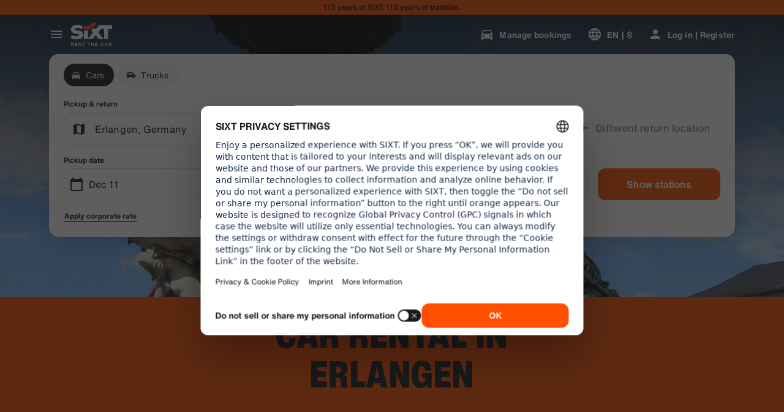

--- FILE ---
content_type: application/javascript
request_url: https://www.sixt.com/webapp/rent-search/18435.79fffbe333c398aa.js
body_size: 3078
content:
"use strict";(self.webpackChunk_sixt_web_rent_search=self.webpackChunk_sixt_web_rent_search||[]).push([["18435"],{11143:function(e,t,a){a.r(t),a.d(t,{FunnelRoute:()=>Y});var r=a(80982),n=a(85427);a(11523);var i=a(25763),l=a(71662),c=a(87377),o=a(36881);let u={enabled:!1,variables:{isAutoApply:!1,campaign_name:""}};a(46932);var s=a(24562),d=a(87708),v=a(68278);let m=()=>{var e;let{status:t,selectedProfile:a}=(0,c.m)(),{isCorporateRateApplied:r}=(0,d.j_)();return t===v.e.Success&&null!==r&&!0!==r&&(null==a?void 0:null===(e=a.corporateCustomerReference)||void 0===e?void 0:e.corporateClassification)!==s.p.Corporate},p=e=>{let{featureFlag:t,pickupCountryCode:a,countryAlpha2:n,isCar:i}=e,l=m();return(0,r.useMemo)(()=>{var e,r,c,o,u,s,d;let v=null!==(u=null===(r=t.variables)||void 0===r?void 0:null===(e=r.config)||void 0===e?void 0:e[n])&&void 0!==u?u:null===(o=t.variables)||void 0===o?void 0:null===(c=o.config)||void 0===c?void 0:c.default;if(v){let e=null==t?void 0:null===(s=t.variables)||void 0===s?void 0:s.web_code,r=null!==(d=i?v.pickup_countries_car:v.pickup_countries_truck)&&void 0!==d?d:[];if(l&&r.includes(a)&&e)return t.enabled,e}return null},[t,a,l,i,n])};var f=a(70197),_=a(36333),h=a(3160),b=a(68418),C=a(61493),g=a(3894),y=a(87921),k=a(87518),S=a(12558);a(75073);var w=a(63604),I=a.n(w),T=a(68633),x=a(14682),E=a(21284);a(92362),a(86522);let O={Automatic:"automatic",Compact:"compact",Convertible:"convertible",Economy:"economy",Electric:"electric",Luxury:"luxury",Sport:"sport",StationWagon:"station wagon",Suv:"suv",Van:"van"},A=e=>{switch(e){case O.Automatic:return"".concat(x.l.AutomaticTransmission,"=true");case O.Sport:return"".concat(x.l.Category,"=coupe");case O.StationWagon:return"".concat(x.l.Category,"=STATION_WAGON");case O.Compact:case O.Economy:return"zen_order_is_ascending=true&zen_order_by=price_total.gross.value";case O.Convertible:case O.Electric:case O.Luxury:case O.Suv:case O.Van:default:return"".concat(x.l.Category,"=").concat(e)}};var L=a(92446);let R=(e,t)=>"".concat(e,"#").concat(t,"?"),F=(e,t,a,r,n,i,l,c,o,u,s,d,v,m)=>{let{pickupDate:p,returnDate:f,pickupLocationId:_,returnLocationId:h,isPickupDifferentReturn:b,pickupLocation:C,returnLocation:g,isPickupBranch:y,isReturnBranch:k,driverAge:w}=e;if(p&&f&&_&&(h||!b)){let O=T.q.getVehicleType({vehicleTypeSearchIndex:a});if(u)u({...e,returnLocationId:b?h:_,returnLocation:b?g:C,pickupDate:p,returnDate:f},t,r,n,O,null!=c?c:"",null!=o&&o);else{let e={pu_location:_,do_location:b?h:_,pu_title:C,do_title:b?g:C,pu_time:p,do_time:f,pu_branch_id:r,do_branch_id:n,offer_matrix_id:t,vehicle_type:O,pickup_country_code:c,resident_country_required:o,...w&&!(0,S.ek)(w,v)?{driver_age_field:(0,S.IT)(w)}:null,...!s&&l?{campaign_name:l}:null,...void 0!==m&&{campaign_label:encodeURIComponent(m)}},a=I()(e,(e,t,a)=>{e.push("zen_".concat(a,"=").concat(t))},[]);s&&a.push("".concat(x.l.Campaign,"=").concat(s));let u=d?A(d):"";u&&a.push(u),L.W.navigateToPage(R(null!=i?i:"",y&&k?E.f.OfferList:E.f.NearbyBranches)+a.join("&"))}}};var P=a(56837),V=a(36660);class j extends V.D{constructor({campaignId:e}){var t,a;super("cstm_camp_cta_claim_clck","validateCstmCampCtaClaimClck"),a=void 0,(t="campaignId")in this?Object.defineProperty(this,t,{value:a,enumerable:!0,configurable:!0,writable:!0}):this[t]=a,this.campaignId=e}}class D extends V.D{constructor({campaignId:e}){var t,a;super("cstm_camp_cta_claim_view","validateCstmCampCtaClaimView"),a=void 0,(t="campaignId")in this?Object.defineProperty(this,t,{value:a,enumerable:!0,configurable:!0,writable:!0}):this[t]=a,this.campaignId=e}}var K=a(37938),N=a(52652),W=a(30558);let z=()=>{var e;let t=(0,r.useRef)(!0),{handleTrackEvent:a}=(0,K.C)(),{campaignConfig:n}=(0,C.K)(),{isCampaignConfigAvailable:i}=(0,k.H)(),{biggerThanMedium:l}=(0,N.N)(),{formValues:c,overlayWithDirection:{activeOverlay:o}}=(0,y.w)(),u=i&&(null==n?void 0:null===(e=n.campaign)||void 0===e?void 0:e.id)||void 0,{isPickupDifferentReturn:s,pickupLocationCampaignEligibilityStatus:d,returnLocationCampaignEligibilityStatus:v,pickupDateCampaignEligibilityStatus:m,returnDateCampaignEligibilityStatus:p}=c,f=(0,r.useMemo)(()=>{let e="eligible"===d&&("eligible"===v||!s)&&"eligible"===m&&"eligible"===p;return e||(t.current=!0),e},[d,v,s,m,p]);return(0,r.useEffect)(()=>{if(!t.current)return;let e=l||!l&&o===W.F.SearchSummary;u&&f&&e&&(a(new D({campaignId:u})),t.current=!1)},[u,f,a,l,o]),{handleCampaignCtaClick:(0,r.useCallback)(()=>{u&&f&&a(new j({campaignId:u}))},[u,f,a])}},M=e=>{let{checkOffer:t=!0,onSearchValuesChange:a}=e,[n,s]=(0,r.useState)(),{countryAlpha2:d,defaultCurrency:v,funnelPageUrl:m,campaignId:w,globalUrlParamFir:I,globalUrlParamPointOfSale:T,globalUrlParamAgia:x,vehicleType:E,vehicleCategory:O,rent_show_no_protection:A,isCampaignConfigAvailable:L}=(0,k.H)(),[R,V]=(0,r.useState)(O),[j,D]=(0,r.useState)("");(0,h.m)(_.t.RentSearchUpdateVehicleCategory,e=>{e&&V(e)}),(0,h.m)(_.t.RentSearchApplyCampaign,e=>{e&&D(e)});let{formValues:K,newOfferMatrixId:N,currentScreen:W}=(0,y.w)(),{campaignConfig:M}=(0,C.K)(),{handleCampaignCtaClick:q}=z(),{pickupBranchId:B,returnBranchId:H,pickupBranchInfo:U,countryCode:G}=(0,b.B7)(),{setSubmitMethod:Z}=(0,g.M)(),{profileId:J}=(0,c.m)(),Q=(0,l.F1)(),X=Q.callApi,Y=p({featureFlag:A,pickupCountryCode:null!=G?G:"",countryAlpha2:d,isCar:E!==i.v.Truck}),$=(0,r.useCallback)(()=>{Q.reset(),s(K),q()},[K,q]),{age:ee,dob:et}=(0,o.F)(),{driverAgeOptions:ea}=(0,P.S)(W,!0);return(0,r.useEffect)(()=>{var e,r,i;if(!n||null===ee)return;let{pickupDate:l,returnDate:c,pickupLocationId:o,returnLocationId:p,isPickupDifferentReturn:_,isPickupBranch:h,isReturnBranch:b,driverAge:C}=n,g=(null==u?void 0:u.enabled)&&(null===(e=u.variables)||void 0===e?void 0:e.isAutoApply)?u.variables.campaign_name:"",y=null!==(i=null==M?void 0:null===(r=M.campaign)||void 0===r?void 0:r.name)&&void 0!==i?i:"";if(t&&l&&c&&o&&h&&(p&&b||!_)){let e=j||w;!e&&g&&(e=g);let t=((0,S.ek)(C,ea)?"":(0,S.IT)(C))||ee,a=f.v.getOfferFormattedPayload({currency:v,countryAlpha2:d,campaignId:e,globalUrlParamAgia:x,globalUrlParamFir:I,globalUrlParamPointOfSale:T,offerMatrixId:N,vehicleTypeSearchIndex:E,searchParams:n,authDetails:{profileId:J,age:t,dob:et},...Y&&{webCodes:[Y]}});a&&X({...a})}F({...n},N,E,null!=B?B:"",null!=H?H:"",m,g,G,null==U?void 0:U.requiresResidenceCountry,a,j||w,R,ea,L?y:void 0),s(void 0)},[n,J,ee,et,j]),(0,r.useEffect)(()=>{Z(()=>$)},[$]),{submitForm:$}};var q=a(12265);function B(e,t,a){return t in e?Object.defineProperty(e,t,{value:a,enumerable:!0,configurable:!0,writable:!0}):e[t]=a,e}class H extends V.D{constructor({vehicleType:e,customerKdnr:t}){super("cstm_zen_search_ibe_load","validateCstmZenSearchIbeLoad"),B(this,"vehicleType",void 0),B(this,"customerKdnr",void 0),this.vehicleType=e,this.customerKdnr=t}}var U=a(64639),G=a(78600),Z=a(89953),J=a(54231),Q=a(25747);let X=e=>{let t=e===i.v.Car?J.k.Car:J.k.Truck,{isCorporateUserLoaded:a,corporateUserId:n}=(0,G.u)(),{isCorporateRateApplied:l}=(0,d.j_)(),{isKdnrCorporateCustomerLoaded:c}=(0,Z.K)(),o=(0,r.useRef)(!1),{currentScreen:u}=(0,y.w)(),s=(0,q.C)();(0,r.useEffect)(()=>{s.setState({vehicleType:t})},[t,s]),(0,r.useEffect)(()=>{a&&(!l||c)&&(u!==Q.I.HomePage||o.current||(U.O.send(new H({vehicleType:t,customerKdnr:n})),o.current=!0))},[n,u,a,l,c,t])},Y=e=>{var t;let{overlayState:a,vehicleType:i}=e,{submitForm:l}=M({checkOffer:null===(t=null==a?void 0:a.checkOffer)||void 0===t||t,onSearchValuesChange:null==a?void 0:a.onSearchValuesChange}),c=()=>{l()};return X(i),(0,r.useEffect)(()=>(window.addEventListener(n.k.Submit,c,!1),()=>{window.removeEventListener(n.k.Submit,c,!1)})),null}},21284:function(e,t,a){a.d(t,{f:()=>n});var r,n=((r={}).OfferList="/offerlist",r.OfferCheckout="/offercheckout",r.Confirmation="/confirmation",r.NearbyBranches="/nearbybranches",r.DeliveryCollection="/delivery",r)}}]);
//# sourceMappingURL=18435.79fffbe333c398aa.js.map

--- FILE ---
content_type: application/javascript
request_url: https://www.sixt.com/webapp/rent-search/dayjs-locales-39.09c651c67b18c14d.js
body_size: 341
content:
(self.webpackChunk_sixt_web_rent_search=self.webpackChunk_sixt_web_rent_search||[]).push([["23656"],{9733:function(e){var _;_=function(){return{name:"en",weekdays:"Sunday_Monday_Tuesday_Wednesday_Thursday_Friday_Saturday".split("_"),months:"January_February_March_April_May_June_July_August_September_October_November_December".split("_"),ordinal:function(e){var _=["th","st","nd","rd"],r=e%100;return"["+e+(_[(r-20)%10]||_[r]||"th")+"]"}}},e.exports=_()}}]);
//# sourceMappingURL=dayjs-locales-39.09c651c67b18c14d.js.map

--- FILE ---
content_type: application/javascript
request_url: https://www.sixt.com/webapp/customer-settings/intl-customerSettings-en-US.747e5d1d6a0cb125.js
body_size: 4772
content:
"use strict";(self.webpackChunk_sixt_web_customer_settings=self.webpackChunk_sixt_web_customer_settings||[]).push([["82435"],{42885:function(e,t,o){function i(e,t,o){return t in e?Object.defineProperty(e,t,{value:o,enumerable:!0,configurable:!0,writable:!0}):e[t]=o,e}o.r(t),o.d(t,{TranslationCustomerSettingsENUS:()=>r});class r{getCongratulationFormProfileId(e){return"Your profile number: ".concat(e)}getCongratulationFormProfileStatus(e){return"Your profile status: SIXT ".concat(e)}getCountDownTextCs(e){return"Didn't receive a code? Check your spam folder or request a new code in ".concat(e," min.")}getCs_check_email_description(e){return"We’ve sent a password reset link to ".concat(e,".")}getHiName(e){return"Hi, ".concat(e)}getImprintLink(e){return"[Imprint](".concat(e,")")}getLccLocalePromptRedirect(e){return"".concat(e)}getLoyalty_points(e){return"".concat(e," points")}getLoyalty_terms_text(e,t){return"I agree to [Terms and Conditions](".concat(e,") and the [Membership Agreement](").concat(t,") of SIXT ONE.")}getOtpBlockedSubtitleNoPasswordCs(e){return"After ".concat(e," minutes, you can sign in again with a one-time login code.")}getOtpFormSubtitleCs(e){return"Enter the code sent to ".concat(e,".")}getOtpSublineSms(e,t){return"Log in with the code sent to ".concat(e," & your mobile number ").concat(t)}getOtp_incorrect_code_error_msg(e){return"Incorrect code. Re-enter the correct code or request a new one in ".concat(e," min.")}getOtp_locked_subtitle(e){return"Securing your personal data is very important to us. You can try logging in again after ".concat(e," minutes.")}getPasswordFormSubtitle(e){return"Use the password for your SIXT account registered to ".concat(e,".")}getPaste_value_from_clipboard_btn_text(e){return'Paste "'.concat(e,'" from clipboard')}getSeeOurPrivacyPolicyLink(e){return"See our [Privacy Policy](".concat(e,").")}getSeeOurTermsAndPrivacyPolicy(e,t){return"See our [Terms & conditions](".concat(e,") and [Privacy Policy](").concat(t,")")}getVerifyEmailSubTitle(e){return"We have sent the code to ".concat(e)}getZenAuthOtpSubline(e){return"Sign in with the code sent to ".concat(e)}constructor(){i(this,"AddBookingProfile","Add booking profile"),i(this,"AreYouSure","Are you sure?"),i(this,"B2BRegistrationEmailPlaceholder","Your email address"),i(this,"B2b_book_selected_profile_cta","Book with selected profile"),i(this,"B2b_business_category","Business"),i(this,"B2b_personal_category","Personal"),i(this,"B2b_select_profile_subtitle","Select one of your existing profiles for your next rental or create a new SIXT business profile."),i(this,"B2b_select_profile_title","Welcome back to SIXT business"),i(this,"B2b_select_profile_without_creation_subtitle","Select one of your profiles for booking your next rental."),i(this,"BaseLogIn","Sign in"),i(this,"Bookings","Bookings"),i(this,"BusinessHubTab","Business hub"),i(this,"BusinessProfileDesktopContent","Log in to an existing profile or create a new SIXT business profile. Benefits include special rates for your company and access to SIXT rent, share, and ride within the SIXT App."),i(this,"BusinessProfileMobileContent","Log in with an existing profile or create a new business profile."),i(this,"ChooseProfile","Choose a profile"),i(this,"CodeExpiredMessageCs","Your code has expired."),i(this,"CodeInputLabelCs","Your 6-digit code"),i(this,"CongratulationFormCongratulationDescription","You can continue in the app. This is not mandatory for business rent usage."),i(this,"CongratulationFormCongratulationHeadline","Your business profile has been successfully created!"),i(this,"CongratulationFormDigitalCardText","Please make sure to use your business profile number for all SIXT rent bookings on the SIXT website and other booking channels."),i(this,"CongratulationFormDownloadApp","Download the App"),i(this,"CongratulationFormWebsiteAppText","Download the SIXT app, log in with your email and explore SIXT rent, SIXT ride and SIXT share."),i(this,"Continue","Next"),i(this,"ContinueProfileButton","Continue with selected profile"),i(this,"Country_selector_other_label","Other countries"),i(this,"Country_selector_suggested_label","Suggested"),i(this,"CreateAccountCta","Create account"),i(this,"CreateAccountSubtitle","Having an account provides more convenience for all your bookings."),i(this,"CreateAccountTitle","Complete your account"),i(this,"Cs_check_email_cta","Resend email"),i(this,"Cs_check_email_heading","Check your email"),i(this,"Cs_login_form_subline","Welcome to SIXT"),i(this,"Cs_loyalty_menu_tile_enrolled","SIXT ONE"),i(this,"Cs_loyalty_menu_tile_not_enrolled","SIXT ONE"),i(this,"CurrencyTab","Currency"),i(this,"FieldCannotBeEmptyError","Required field must be completed."),i(this,"FirstNamePlaceholder","Your first name"),i(this,"FirstNameValidationError","First name missing"),i(this,"ForgotPasswordCta","Forgot password"),i(this,"FormActionFinish","Finish"),i(this,"FormSignUpFirstName","First name"),i(this,"FormSignUpHeadline","Welcome aboard"),i(this,"FormSignUpInvalidFirstName","Please enter your name"),i(this,"FormSignUpInvalidLastName","Please provide us with your last name"),i(this,"FormSignUpLastName","Last name"),i(this,"FormSignUpSubHeadline","Nice to meet you! Let's get to know each other better."),i(this,"GetResetLink","Send reset link"),i(this,"GlobalErrorUnhandled","Unable to login. Please try again."),i(this,"IncorrectPasswordError","This password is incorrect, please try again."),i(this,"InputAccountNumber","Account number (KDNR)"),i(this,"InputEmail","Email"),i(this,"InputPassword","Password"),i(this,"InputRateKey","Rate-key"),i(this,"LanguageAndCountryTab","Language & Region"),i(this,"Language_switcher_subtitle_most_popular","Most popular"),i(this,"Language_switcher_subtitle_other_languages","More languages"),i(this,"LastNamePlaceholder","Your last name"),i(this,"LastNameValidationError","Last name missing"),i(this,"LccLanguagePromptClose","Close"),i(this,"LccLocalePromptDismiss","Dismiss"),i(this,"LccLocalePromptLccOpen","Other"),i(this,"LccLocalePromptStatement","It looks like your browser is set to a different language. Would you like to switch?"),i(this,"LccSwitcherChangeCurrency","Change currency"),i(this,"LccSwitcherChangeLanguageOrCurrency","Change language or currency"),i(this,"LogInOrCreateAccount","Log in or register"),i(this,"LogInOrCreateAccountSubtitle","Enter your email to enjoy the best SIXT experience."),i(this,"LoginButtonBookingProfile","Booking profile"),i(this,"LoginButtonProfile","Log in | Register"),i(this,"LoginCta","Login"),i(this,"LoginFormContinueWithApple","Continue with Apple"),i(this,"LoginFormContinueWithGoogle","Continue with Google"),i(this,"LoginFormGoogleCookiesDisabledError","To log in via Google, enable cookies in your browser's data and privacy settings."),i(this,"LoginFormSSOError","Unfortunately, we can’t forward you to your login. Please try another login method. "),i(this,"Login_cta","Log in"),i(this,"Login_dont_have_account_label","Don’t have an account?"),i(this,"Logout","Logout"),i(this,"Loyalty_benefit_item1","Book with rental points"),i(this,"Loyalty_benefit_item2","Free additional driver"),i(this,"Loyalty_benefit_item3","Free upgrade"),i(this,"Loyalty_benefit_item4","Faster checkout"),i(this,"Loyalty_enrolled_pending_message","You’ve signed up! You can see your benefits in your account shortly."),i(this,"Loyalty_enrolled_success_message","Welcome to SIXT ONE! Book now and start earning points."),i(this,"Loyalty_enrollment_lss_b2c_main_cta","Book and earn points"),i(this,"Loyalty_enrollment_lss_b2c_page_subtitle","Start earning points with your next booking. View your benefits in the SIXT ONE section of your account anytime."),i(this,"Loyalty_enrollment_lss_b2c_page_title","You've joined our rewards program!"),i(this,"Loyalty_enrollment_lss_cto_page_subtitle","View your benefits in the SIXT ONE section of your account."),i(this,"Loyalty_enrollment_lss_cto_page_title","Welcome to our rewards program!"),i(this,"Loyalty_enrollment_lss_cto_secondary_cta","View benefits"),i(this,"Loyalty_enrollment_lss_status_match_page_subtitle","You're now a member of our rewards program SIXT ONE. Start booking with your new benefits."),i(this,"Loyalty_enrollment_lss_status_match_page_title","We matched your status!"),i(this,"Loyalty_join_benefit_item1","Earn points when you rent"),i(this,"Loyalty_join_benefit_item2","Easily redeem points for savings"),i(this,"Loyalty_join_benefit_item3","Unlock higher status tiers with more benefits"),i(this,"Loyalty_join_benefit_item4","Use the SIXT app to skip the counter"),i(this,"Loyalty_join_country_other","All other countries"),i(this,"Loyalty_join_country_popular","Suggested countries"),i(this,"Loyalty_join_cta","Join SIXT ONE now"),i(this,"Loyalty_join_cto_benefit_item1","Redeem your earned points for savings on personal rentals"),i(this,"Loyalty_join_cto_benefit_item2","Unlock higher status tiers with more amazing benefits"),i(this,"Loyalty_join_cto_benefit_item3","Use the SIXT app to skip the counter"),i(this,"Loyalty_join_cto_subtitle","Our rewards program allows you to earn points from both business and personal bookings!"),i(this,"Loyalty_join_cto_title","Join our rewards program"),i(this,"Loyalty_join_later_cta","Join later"),i(this,"Loyalty_join_subtitle","We launched a new rewards program with exciting benefits:"),i(this,"Loyalty_join_title","Join our rewards program"),i(this,"Loyalty_label","SIXT ONE"),i(this,"Loyalty_not_available_subtitle","Unfortunately SIXT ONE is not available yet in your country. We will inform you once you can join."),i(this,"Loyalty_not_available_title","SIXT ONE is coming soon"),i(this,"Loyalty_welcome_subtitle","Start earning points with every future booking and start to use your benefits."),i(this,"Loyalty_welcome_title","Welcome to Orange"),i(this,"Loyalty_welcome_to_program_label","You're now a SIXT ONE member! Complete a rental to start earning points."),i(this,"Marketing_communication_consent_text","I allow SIXT to send marketing communications."),i(this,"MciLoginFormEmailSubmitButton","Continue with email"),i(this,"OfferListItemOr","or"),i(this,"Ok","OK"),i(this,"Or_login_with_label","or log in with"),i(this,"OtpBlockedNavBarTitleCs","Number of attempts exceeded"),i(this,"OtpBlockedSecondaryBtnCs","Return to homepage"),i(this,"OtpBlockedSubtitleCs","You will be able to use a code to log in later or log in now with your account password. Protecting the safety of your account access is our highest priority."),i(this,"OtpBlockedTitleCs","Your account is temporarily locked"),i(this,"OtpExpired","Verification code has expired. Resend code and try again."),i(this,"OtpFormTitleCs","Check your email"),i(this,"OtpRetryLimitReached","You've reached the limit of retry attempts. Please request a new code."),i(this,"Otp_resend_code_btn_text","Get new code"),i(this,"Otp_resend_subline","This code has expired. Request a new one to continue."),i(this,"PasswordFormTitle","Enter your password"),i(this,"PasswordPlaceholder","Your password"),i(this,"PasswordValidationDigitsError","At least 1 number"),i(this,"PasswordValidationError","Password criteria not met"),i(this,"PasswordValidationErrorDigitsError","At least one digit"),i(this,"PasswordValidationErrorLowercaseError","At least one lowercase"),i(this,"PasswordValidationErrorMaxLength","Maximum 50 characters"),i(this,"PasswordValidationErrorMinLength","Minimum of 8 characters"),i(this,"PasswordValidationErrorSpecialCharError","At least one special character"),i(this,"PasswordValidationErrorUppercaseError","At least one uppercase"),i(this,"PasswordValidationErrorWhitespaceError","Cannot contain whitespace at the start or end."),i(this,"PasswordValidationLowercaseError","At least 1 lowercase letter"),i(this,"PasswordValidationMinLengthError","At least 8 characters"),i(this,"PasswordValidationSpecialCharError","At least 1 special character"),i(this,"PasswordValidationSuccess","All password criteria met"),i(this,"PasswordValidationUppercaseError","At least 1 uppercase letter"),i(this,"PreCtoBenefit1","Special rates through your company"),i(this,"PreCtoBenefit2","Innovative, digital rental services"),i(this,"PreCtoBenefit3","All mobility solutions in one app: SIXT rent, share, and ride"),i(this,"PreCtoButton","Create new business profile"),i(this,"PreCtoSubtitle","Create a new SIXT business profile to enjoy:"),i(this,"PreCtoTitle","Your SIXT business profile is waiting for you"),i(this,"RateKeyValidationErrorCompanyNotFound","The company you selected is no longer a corporate customer. Please contact customer support."),i(this,"RateKeyValidationErrorWrongRateKey","Wrong rate key."),i(this,"RequestOtpCta","Request verification code"),i(this,"RequiredField","Required field"),i(this,"RequiredPasswordError","Please enter your password."),i(this,"ResendCodeCs","Resend code"),i(this,"Retry","Retry"),i(this,"SearchCurrencyLabel","Search for currency"),i(this,"SearchLanguageAndCountryLabel","Search for language or region"),i(this,"SelectKdnrFormSelectCountry","Select country"),i(this,"Signup_country_of_residence_label","Country of residence"),i(this,"Signup_otp_heading","Confirm your identity"),i(this,"Signup_success_snackbar","Your account is created!"),i(this,"Skip","Skip"),i(this,"SkipForNow","Skip for now"),i(this,"SomethingWentWrongPleaseTryAgain","Something went wrong. Please try again."),i(this,"SubscriptionsTitle","Subscriptions"),i(this,"SuggestedTitle","Suggested"),i(this,"SupportOr","Or"),i(this,"TryLaterCs","Close"),i(this,"UseLoginCodeCta","Use login code instead"),i(this,"UsePasswordOptionCs","Use password instead"),i(this,"UserDetailsHelpLink","Help"),i(this,"UserDetailsManageBookings","Manage bookings"),i(this,"UserDetailsProfiles","Profiles"),i(this,"UserDetailsRideHistory","Ride History & Receipts"),i(this,"UserDetailsSelectProfile","Select Booking Profile"),i(this,"UserSectionPersonalDetails","Personal details"),i(this,"ValidateEmail","Your email should look like example@example.com"),i(this,"ValidatePositiveNumber","Only numbers are allowed"),i(this,"Verify","Verify"),i(this,"VerifyEmailSkipSubline","Please keep in mind it is important to verify your email id for a seemless experience."),i(this,"VerifyEmailTitle","Verify your email"),i(this,"VerifyNow","Verify now"),i(this,"View_details_cta","View details"),i(this,"View_profile_details_cta","View profile details"),i(this,"WrongOtpErrorCs","Incorrect code. Try again or request a new code."),i(this,"WrongVerificationCode","Wrong verification code"),i(this,"ZenAuthBackToLoginLink","Back to sign in"),i(this,"ZenAuthCorporateRateButton","Use corporate rate"),i(this,"ZenAuthCorporateRateHeadline","Use corporate rate"),i(this,"ZenAuthCorporateSignup","No business rate yet? Register your company here"),i(this,"ZenAuthEmailHeadline","Create account or sign in"),i(this,"ZenAuthEmailTooltip","You can log in with your email, your SIXT card number, or your corporate account number."),i(this,"ZenAuthForgotPassworHeadline","Forgot password"),i(this,"ZenAuthForgotPasswordDescription","Help us find your account and we'll reset your password."),i(this,"ZenAuthInvalidOtp","Incorrect code. Check your email and try again."),i(this,"ZenAuthOtpExpiresIn","until code expires"),i(this,"ZenAuthOtpHeadline","Enter code"),i(this,"ZenAuthOtpHeadlineBlockedUser","You've reached the entry limit."),i(this,"ZenAuthOtpHeadlineExpired","Code has expired"),i(this,"ZenAuthOtpHeadlineLimitReached","Too many failed attempts"),i(this,"ZenAuthOtpReceiveNewCode","Request new code"),i(this,"ZenAuthOtpResendCode","Request new code"),i(this,"ZenAuthOtpSublineBlockedUser","Code has been entered incorrectly too many times in a row. Request a new code in one hour or sign in with your password instead."),i(this,"ZenAuthOtpSublineExpired","The time associated with your temporary code has expired."),i(this,"ZenAuthOtpSublineLimitReached","The code has been entered incorrectly too many times."),i(this,"ZenAuthOtpTryAnotherEmail","Use another email"),i(this,"ZenAuthPasswordError","Incorrect password. Please try again."),i(this,"ZenAuthPasswordForgot","Forgot your password?"),i(this,"ZenAuthPasswordHeadline","Welcome back"),i(this,"ZenAuthPasswordLogin","Sign in with password"),i(this,"ZenAuthPrivacyLink","Privacy policy"),i(this,"ZenAuthRateKeyHeadline","Enter rate-key"),i(this,"ZenAuthRemoveCorporateRateButton","Remove corporate rate"),i(this,"ZenAuthRemoveCorporateRateHeadline"," You\xa0can't sign in\xa0while\xa0using\xa0a\xa0corporate\xa0rate"),i(this,"ZenAuthRemoveCorporateRateSubline","Corporate rates can only be used when booking as a guest. If you would like to sign in to your account, please remove the corporate rate."),i(this,"ZenAuthResetLinkSentDescription","Check your email for a link to reset your password. If it doesn't appear within a few minutes, check your spam folder."),i(this,"ZenAuthResetLinkSentHeadline","Password reset link sent"),i(this,"ZenAuthSignupForCorporate","Sign up for a corporate account"),i(this,"ZenAuthTermsLink","Terms & conditions")}}}}]);
//# sourceMappingURL=intl-customerSettings-en-US.747e5d1d6a0cb125.js.map

--- FILE ---
content_type: application/javascript
request_url: https://www.sixt.com/sitegen/svg347.2c0bc178ca6fc1ca.js
body_size: 856
content:
"use strict";(self.webpackChunk_sixt_web_sitegen_stationfinder=self.webpackChunk_sixt_web_sitegen_stationfinder||[]).push([["87181"],{11100:function(e,n,t){t.r(n),t.d(n,{default:()=>i});var a,r=t(28552);function l(){return(l=Object.assign?Object.assign.bind():function(e){for(var n=1;n<arguments.length;n++){var t=arguments[n];for(var a in t)({}).hasOwnProperty.call(t,a)&&(e[a]=t[a])}return e}).apply(null,arguments)}let i=function(e){return r.createElement("svg",l({xmlns:"http://www.w3.org/2000/svg",fill:"none",viewBox:"0 0 24 24"},e),a||(a=r.createElement("path",{fill:"#191919",fillRule:"evenodd",d:"M12 23c6.075 0 11-4.925 11-11S18.075 1 12 1 1 5.925 1 12s4.925 11 11 11zm3.6-16.2h-1.259L8.6 16.8h1.259l5.741-10zM7.1 9.55c0-.46.027-.864.08-1.21.053-.345.153-.633.3-.863.147-.23.351-.401.613-.511.263-.11.598-.166 1.007-.166.418 0 .756.055 1.013.166.258.11.46.28.607.51.147.231.247.519.3.865.053.345.08.748.08 1.209 0 .46-.027.864-.08 1.21a2.227 2.227 0 01-.3.863c-.147.23-.349.401-.607.511-.257.11-.595.166-1.013.166-.409 0-.744-.055-1.007-.166a1.31 1.31 0 01-.613-.51 2.228 2.228 0 01-.3-.865A8.025 8.025 0 017.1 9.55zm6.08 3.303c-.053.348-.08.754-.08 1.219 0 .474.027.883.08 1.226.053.344.153.629.3.856.147.228.351.392.613.494.263.101.598.152 1.007.152.418 0 .756-.05 1.013-.152.258-.102.46-.266.607-.494.147-.227.247-.512.3-.856.053-.343.08-.752.08-1.226 0-.465-.027-.87-.08-1.22a2.255 2.255 0 00-.3-.87 1.317 1.317 0 00-.607-.515c-.257-.111-.595-.167-1.013-.167-.409 0-.744.056-1.007.167a1.312 1.312 0 00-.613.515 2.255 2.255 0 00-.3.87zM8.6 9.489c0 .609.027 1.063.08 1.362.053.3.193.449.42.449.227 0 .367-.15.42-.449.053-.3.08-.753.08-1.362 0-.548-.027-.966-.08-1.255-.053-.29-.193-.434-.42-.434-.227 0-.367.145-.42.434-.053.289-.08.707-.08 1.255zm6.08 5.862c-.053-.3-.08-.753-.08-1.362 0-.548.027-.966.08-1.255.053-.29.193-.434.42-.434.227 0 .367.145.42.434.053.289.08.707.08 1.255 0 .609-.027 1.063-.08 1.362-.053.3-.193.449-.42.449-.227 0-.367-.15-.42-.449z",clipRule:"evenodd"})))}},50799:function(e,n,t){t.r(n),t.d(n,{default:()=>i});var a,r=t(28552);function l(){return(l=Object.assign?Object.assign.bind():function(e){for(var n=1;n<arguments.length;n++){var t=arguments[n];for(var a in t)({}).hasOwnProperty.call(t,a)&&(e[a]=t[a])}return e}).apply(null,arguments)}let i=function(e){return r.createElement("svg",l({xmlns:"http://www.w3.org/2000/svg",viewBox:"0 0 24 24"},e),a||(a=r.createElement("path",{d:"M20.38 8.57l-1.23 1.85a8 8 0 01-.22 7.58H5.07A8 8 0 0115.58 6.85l1.85-1.23A10 10 0 003.35 19a2 2 0 001.72 1h13.85a2 2 0 001.74-1 10 10 0 00-.27-10.44zm-9.79 6.84a2 2 0 002.83 0l5.66-8.49-8.49 5.66a2 2 0 000 2.83z"})))}}}]);
//# sourceMappingURL=svg347.2c0bc178ca6fc1ca.js.map

--- FILE ---
content_type: application/javascript
request_url: https://www.sixt.com/sitegen/svg263.262896986cde3a27.js
body_size: 1214
content:
"use strict";(self.webpackChunk_sixt_web_sitegen_stationfinder=self.webpackChunk_sixt_web_sitegen_stationfinder||[]).push([["86934"],{68520:function(a,l,e){e.r(l),e.d(l,{default:()=>i});var t,c,_,r=e(28552);function n(){return(n=Object.assign?Object.assign.bind():function(a){for(var l=1;l<arguments.length;l++){var e=arguments[l];for(var t in e)({}).hasOwnProperty.call(e,t)&&(a[t]=e[t])}return a}).apply(null,arguments)}let i=function(a){return r.createElement("svg",n({xmlns:"http://www.w3.org/2000/svg",fill:"none",viewBox:"0 0 48 48"},a),t||(t=r.createElement("g",{clipPath:"url(#ico_paypal_colored_dark_svg__ico_paypal_colored_dark_svg__clip0_11315_32769)"},r.createElement("path",{fill:"#204394",d:"M7.332 42.384c1.78 0 3.29-1.298 3.567-3.059.278-1.774-1.108-3.321-3.072-3.325H4.66a.248.248 0 00-.245.21l-1.412 8.958a.23.23 0 00.227.265h1.675a.248.248 0 00.245-.209l.414-2.63a.249.249 0 01.245-.21h1.523zm1.402-3.137c-.103.656-.61 1.139-1.58 1.139H5.912L6.289 38h1.218c1.004 0 1.33.592 1.227 1.247zm9.424-.424h-1.59a.248.248 0 00-.245.21l-.052.33s-1.235-1.35-3.42-.439c-1.254.523-1.856 1.603-2.112 2.39 0 0-.813 2.402 1.025 3.722 0 0 1.705 1.27 3.624-.08l-.033.211a.23.23 0 00.227.266h1.59a.248.248 0 00.245-.21l.967-6.135a.23.23 0 00-.226-.265zm-2.337 3.391c-.14.88-.86 1.528-1.786 1.528-.183 0-.35-.025-.5-.073-.686-.22-1.077-.88-.965-1.594.14-.88.863-1.528 1.788-1.528.183 0 .35.025.5.073.686.22 1.075.88.962 1.594h.001z"}),r.createElement("path",{fill:"#387ABE",d:"M30.236 42.384c1.78 0 3.29-1.298 3.567-3.059.278-1.774-1.108-3.321-3.073-3.325h-3.166a.248.248 0 00-.245.21l-1.412 8.958a.23.23 0 00.226.265h1.676a.248.248 0 00.244-.209l.415-2.63a.249.249 0 01.245-.21h1.523zm1.402-3.137c-.103.656-.61 1.139-1.58 1.139h-1.241L29.193 38h1.218c1.004 0 1.33.592 1.227 1.247zm9.424-.424h-1.59a.248.248 0 00-.246.21l-.052.33s-1.234-1.35-3.42-.439c-1.254.523-1.856 1.603-2.112 2.39 0 0-.813 2.402 1.026 3.722 0 0 1.704 1.27 3.624-.08l-.034.211a.23.23 0 00.227.266h1.59a.248.248 0 00.245-.21l.967-6.135a.23.23 0 00-.226-.265zm-2.338 3.391a1.781 1.781 0 01-1.786 1.528 1.64 1.64 0 01-.5-.073c-.685-.22-1.077-.88-.964-1.594a1.784 1.784 0 011.788-1.528c.182 0 .35.025.5.073.685.22 1.074.88.962 1.594z"}),r.createElement("path",{fill:"#204394",d:"M23.996 38.975l-1.917 3.237-.973-3.213a.247.247 0 00-.237-.176h-1.73a.186.186 0 00-.176.243l1.743 5.411-1.576 2.55a.186.186 0 00.158.284h1.863a.31.31 0 00.265-.15l4.869-8.055a.186.186 0 00-.159-.282h-1.863a.31.31 0 00-.267.152z"}),r.createElement("path",{fill:"#387ABE",d:"M42.85 36.21l-1.413 8.958a.23.23 0 00.227.265h1.675a.248.248 0 00.245-.209l1.413-8.959a.23.23 0 00-.226-.265h-1.675a.248.248 0 00-.245.21z"}))),c||(c=r.createElement("g",{clipPath:"url(#ico_paypal_colored_dark_svg__ico_paypal_colored_dark_svg__clip1_11315_32769)"},r.createElement("path",{fill:"#204394",d:"M20.263 18.5l1.285-8.546c.065-.434.422-.755.841-.755H29.8c1.349 0 2.578.33 3.626.907C33.498 6.213 30.436 3 26.228 3h-8.89c-.418 0-.776.32-.84.755l-3.49 23.206c-.066.44.258.838.684.838h5.173l.21-1.391 1.188-7.91v.002z"}),r.createElement("path",{fill:"#387ABE",d:"M33.426 10.106c-.006.318-.032.64-.08.964-.64 4.275-4.138 7.43-8.26 7.43h-4.095c-.419 0-.776.32-.841.755l-1.076 7.154-.209 1.392-.806 5.36c-.066.441.258.839.683.839h4.446c.419 0 .776-.32.841-.755l1.172-7.792c.064-.435.422-.755.84-.755h2.618c4.122 0 7.62-3.155 8.259-7.43.453-3.034-1.003-5.795-3.492-7.165v.003z"}),r.createElement("path",{fill:"#25306E",d:"M29.802 9.2H22.39c-.418 0-.776.32-.84.755l-1.285 8.546-.114.755c.065-.434.422-.755.84-.755h4.096c4.122 0 7.62-3.155 8.26-7.43.048-.325.075-.646.08-.964C32.38 9.53 31.15 9.2 29.802 9.2z"}))),_||(_=r.createElement("defs",null,r.createElement("clipPath",{id:"ico_paypal_colored_dark_svg__ico_paypal_colored_dark_svg__clip0_11315_32769"},r.createElement("path",{fill:"#fff",d:"M0 0h42v11.31H0z",transform:"translate(3 36)"})),r.createElement("clipPath",{id:"ico_paypal_colored_dark_svg__ico_paypal_colored_dark_svg__clip1_11315_32769"},r.createElement("path",{fill:"#fff",d:"M0 0h24v31H0z",transform:"translate(13 3)"})))))}}}]);
//# sourceMappingURL=svg263.262896986cde3a27.js.map

--- FILE ---
content_type: application/javascript
request_url: https://www.sixt.com/webapp/fleet-slider/svg76.81c8099d0567fd41.js
body_size: 467
content:
"use strict";(self.webpackChunk_sixt_web_fleet_slider=self.webpackChunk_sixt_web_fleet_slider||[]).push([["5170"],{26651:function(e,t,n){n.r(t),n.d(t,{default:()=>a});var r,l=n(80982);function s(){return(s=Object.assign?Object.assign.bind():function(e){for(var t=1;t<arguments.length;t++){var n=arguments[t];for(var r in n)({}).hasOwnProperty.call(n,r)&&(e[r]=n[r])}return e}).apply(null,arguments)}let a=function(e){return l.createElement("svg",s({xmlns:"http://www.w3.org/2000/svg",viewBox:"0 0 24 24"},e),r||(r=l.createElement("path",{d:"M15.41 7.41L14 6l-6 6 6 6 1.41-1.41L10.83 12z"})))}}}]);
//# sourceMappingURL=svg76.81c8099d0567fd41.js.map

--- FILE ---
content_type: application/javascript
request_url: https://www.sixt.com/webapp/fleet-slider/2355.ebb1c5269223b145.js
body_size: 3593
content:
"use strict";(self.webpackChunk_sixt_web_fleet_slider=self.webpackChunk_sixt_web_fleet_slider||[]).push([["2355"],{76948:function(e,i,t){t.r(i),t.d(i,{MainV2:()=>ef}),t(11523);var o,r,n=t(31549),l=t(80982),a=t(36660);class s extends a.D{constructor(){super("cstm_stc_fleet_slider_view")}}var u=t(36333),d=t(3160),c=t(76120),f=t(33391),p=t(55074),v=t(22152),_=t(64639);t(92362),t(55295);let A=e=>{let{ref:i,threshold:t=[0],initialVisibility:o=!1}=e,[r,n]=(0,l.useState)(o),a=(0,l.useRef)({intersectionRatio:0,isIntersecting:o,isInit:!1});return(0,l.useEffect)(()=>{let e="undefined"!=typeof window&&"IntersectionObserver"in window&&"IntersectionObserverEntry"in window;if(!e||!i)return;let o=e=>{var i;let o=Math.round(10*e)/10,r=t.filter(e=>o>=e);return null!==(i=null==r?void 0:r.pop())&&void 0!==i?i:0},r=null;return e&&(r=new IntersectionObserver(e=>{let i=e[e.length-1],t=o(i.intersectionRatio),r=i.isIntersecting;r===a.current.isIntersecting&&t===a.current.intersectionRatio&&a.current.isInit||(r!==a.current.isIntersecting&&n(r),a.current={intersectionRatio:t,isIntersecting:r,isInit:!0})},{root:null,rootMargin:"0px",threshold:t})).observe(i),()=>{null==r||r.disconnect()}},[i,t]),r},g=function(e){let i=arguments.length>1&&void 0!==arguments[1]?arguments[1]:0,t=(0,l.useRef)(null),[o,r]=(0,l.useState)(null),n=A({ref:o,threshold:[i]});return(0,l.useEffect)(()=>{t.current&&r(t.current)},[]),(0,l.useEffect)(()=>{n&&_.O.send(e())},[n,e]),t};var S=t(17936);t(86970);var h=t(72111),m=t(78250),C=t(39508),I=t(40096),y=t.n(I),E=t(22619),x=t(85850),w=t(54916),L=t(27179),T=t(23500),U=t(89500),b=t(64121);let R=y().div.withConfig({componentId:"fls__sc-7a425892-0"})(["width:100%;position:relative;"]),k=y()(w.e).withConfig({componentId:"fls__sc-7a425892-1"})(["",";position:absolute;left:15%;top:5%;width:70%;height:40%;opacity:0.35;&:last-of-type{left:25%;top:auto;bottom:5%;width:50%;}@media ","{left:25%;width:50%;&:last-of-type{left:35%;width:30%;}}"],(0,b.qR)("xs"),E.f.Small),N=y()(T.t).withConfig({componentId:"fls__sc-7a425892-2"})(["width:0;white-space:wrap;margin:auto;overflow:hidden;"]),M=y().div.withConfig({componentId:"fls__sc-7a425892-3"})(["padding-bottom:3.5rem;position:relative;"]),V=y()(L.O).withConfig({componentId:"fls__sc-7a425892-4"})(["",";overflow:hidden;position:relative;"],(0,b.qR)("l")),O=y()(x.g).withConfig({componentId:"fls__sc-7a425892-5"})(["&:not(:first-of-type){display:none;}@media ","{&:not(:first-of-type){display:block;}}margin-bottom:",";"],E.f.Medium,(0,U.W)("3xs")),j=y().div.withConfig({componentId:"fls__sc-7a425892-6"})(["position:absolute;width:100%;height:100%;top:0;left:0;display:flex;flex-direction:column;justify-content:space-between;padding:"," ",";@media ","{padding:"," ",";}"],(0,U.W)("l"),(0,U.W)("s"),E.f.Large,(0,U.W)("xl"),(0,U.W)("l")),F=y().div.withConfig({componentId:"fls__sc-7a425892-7"})(["position:relative;& > div{",";position:absolute;left:0;opacity:0.35;}"],(0,b.qR)("xs")),P=y()(w.e).withConfig({componentId:"fls__sc-7a425892-8"})(["",";top:0.2rem;width:60%;height:1.7rem;"],(0,b.qR)("xs")),D=y()(w.e).withConfig({componentId:"fls__sc-7a425892-9"})(["top:2.3rem;width:40%;height:1.3rem;"]),Y=y()(w.e).withConfig({componentId:"fls__sc-7a425892-10"})(["",";width:30%;height:2.1rem;opacity:0.35;"],(0,b.qR)("l")),H="[data-uri]",B="[data-uri]",Q=[{width:630,src:H},{width:1050,src:H}],K=[Q,Q],W={extraSmall:B,small:B,medium:B},X={extraSmall:1,small:1,medium:2,large:2},G={extraSmall:1,small:.67,medium:.8,large:.67},q=()=>(0,n.jsx)(p.o,{colorTheme:c.Q.Option,backgroundKind:f.h.Canvas2,slotHeader:(0,n.jsxs)(R,{children:[(0,n.jsx)(N,{type:"displayMediumHeavy",tag:"h3",text:"Rent Sixt"}),(0,n.jsx)(k,{backgroundColor:f.h.Tertiary}),(0,n.jsx)(k,{backgroundColor:f.h.Tertiary})]}),children:(0,n.jsx)(M,{children:(0,n.jsx)(C.T,{children:K.map((e,i)=>(0,n.jsx)(O,{span:{[m.x.ExtraSmall]:12,[m.x.Medium]:6},children:(0,n.jsxs)(V,{colorTheme:c.Q.Option,children:[(0,n.jsx)(h.Z,{sources:e,columns:X,title:"",aspectRatio:G,backgroundImage:W}),(0,n.jsxs)(j,{children:[(0,n.jsxs)(F,{children:[(0,n.jsx)(P,{backgroundColor:f.h.Tertiary}),(0,n.jsx)(D,{backgroundColor:f.h.Tertiary})]}),(0,n.jsx)(Y,{backgroundColor:f.h.Tertiary})]})]})},"skeleton-item-".concat(i)))})})});var z=t(37656),J=t(27334),Z=t(25763),$=t(71662),ee=t(88994),ei=t(59742),et=t(53425);t(46932);var eo=((o={}).Convertible="CONVERTIBLE",o.ElectricSedan="ELECTRIC_SEDAN",o.FullSizeSuv="FULL_SIZE_SUV",o.Hatchback="HATCHBACK",o.LargeLuxurySedan="LARGE_LUXURY_SEDAN",o.LargeLuxurySuv="LARGE_LUXURY_SUV",o.LuxuryConvertible="LUXURY_CONVERTIBLE",o.LuxuryCoupe="LUXURY_COUPE",o.LuxurySedan="LUXURY_SEDAN",o.LuxurySuv="LUXURY_SUV",o.MidsizeSuv="MIDSIZE_SUV",o.MiniVan="MINI_VAN",o.PickupTruck="PICKUP_TRUCKS",o.PremiumCoupe="PREMIUM_COUPE",o.Sedan="SEDAN",o.SmallSedan="SMALL_SEDAN",o.SpecialConvertible="SPECIAL_CONVERTIBLE",o.SpecialCoupe="SPECIAL_COUPE",o.SpecialHybridSedan="SPECIAL_HYBRID_SEDAN",o.SpecialSedan="SPECIAL_SEDAN",o.SpecialSuv="SPECIAL_SUV",o.Suv="SUV",o.Van="VAN",o),er=((r={}).Unspecified="TRANSMISSION_TYPE_V2_UNSPECIFIED",r.Automatic="TRANSMISSION_TYPE_V2_AUTOMATIC",r.Manual="TRANSMISSION_TYPE_V2_MANUAL",r),en=t(33812);let el={[en.F.Automatic]:e=>{var i;return(null===(i=e.car_info)||void 0===i?void 0:i.transmission_type_v2)===er.Automatic},[en.F.Compact]:e=>{var i;return null===(i=e.car_info)||void 0===i?void 0:i.acriss_codes.includes("[C")},[en.F.Convertible]:e=>{var i,t,o;return(null===(i=e.car_info)||void 0===i?void 0:i.group_type)===eo.Convertible||(null===(t=e.car_info)||void 0===t?void 0:t.group_type)===eo.LuxuryConvertible||(null===(o=e.car_info)||void 0===o?void 0:o.group_type)===eo.SpecialConvertible},[en.F.Economy]:e=>{var i;return null===(i=e.car_info)||void 0===i?void 0:i.acriss_codes.includes("[E")},[en.F.Electric]:e=>{var i;return null===(i=e.car_info)||void 0===i?void 0:i.is_electric},[en.F.Luxury]:e=>{var i;return null===(i=e.car_info)||void 0===i?void 0:i.is_luxury},[en.F.PickupTruck]:e=>{var i;return(null===(i=e.car_info)||void 0===i?void 0:i.group_type)===eo.PickupTruck},[en.F.Sport]:e=>{var i,t,o;return(null===(i=e.car_info)||void 0===i?void 0:i.group_type)===eo.LuxuryCoupe||(null===(t=e.car_info)||void 0===t?void 0:t.group_type)===eo.PremiumCoupe||(null===(o=e.car_info)||void 0===o?void 0:o.group_type)===eo.SpecialCoupe},[en.F.StationWagon]:e=>{var i;return(null===(i=e.car_info)||void 0===i?void 0:i.group_type)==="STATION_WAGON"},[en.F.Suv]:e=>{var i;return(null===(i=e.car_info)||void 0===i?void 0:i.group_type)===eo.Suv},[en.F.Van]:e=>{var i,t;return(null===(i=e.car_info)||void 0===i?void 0:i.group_type)===eo.Van||(null===(t=e.car_info)||void 0===t?void 0:t.group_type)===eo.MiniVan}};var ea=t(94640);let es=e=>{let{offers:i,carCategory:t,offerListUrlInfo:o,translations:r,pickupLocationName:n,showVehicleAttribute:l,pickupCountryCode:a}=e;if(!(null==i?void 0:i.length))return;let s=i.filter(el[t]).sort((e,i)=>e.price_per_day.net.value-i.price_per_day.net.value);return ea.X.transform({offers:s,offerListUrlInfo:o,translations:r,pickupLocationName:n,pickupCountryCode:a,carCategory:t,showVehicleAttribute:l})};var eu=t(6468);let ed=(e,i)=>{let t=(0,$.F1)(),o=(0,$.kw)(),r=(0,ei.useFleetSliderTranslation)(),{offers:n,pageHyphenLocale:a,carCategory:s,staticHeadline:u,staticLocationName:d,countryAlpha2:c,rent_show_no_protection:f,extrasVariant:p}=(0,eu.C)(),{getFleetSliderHeadingWithLocationName:v,getFleetSliderHeadingWithLocationNameTrucks:_}=(0,ei.useFleetSliderTranslation)(),{pickupLocationName:A="",pickupCountryCode:g}=null!=e?e:{},S=(null==e?void 0:e.vehicleType)===Z.v.Car,h=(0,ee.o)({featureFlag:f,pickupCountryCode:null!=g?g:"",countryAlpha2:c,isCar:S}),m=t=>t?e?(null==e?void 0:e.vehicleType)===Z.v.Car?v(t):_(t):v(t):i&&(null==p?void 0:p.staticHeadline)?p.staticHeadline:null!=u?u:"",C=e=>(null==e?void 0:e.length)?{items:e}:null,I=C(n),y=C(null==p?void 0:p.offers),E=i&&y||I,x=i?null==p?void 0:p.staticLocationName:d,[w,L]=(0,l.useState)({status:E?"success":"no-data",data:E,headline:m(x),isStatic:!0}),T=()=>{L({status:E?"success":"no-data",data:E,headline:m(x),isStatic:!!E})};return(0,l.useEffect)(()=>{if(e){let{isPickupBranch:i,isReturnBranch:r,vehicleType:n,offersQuery:l}=e;i&&r&&l.pickupLocationSelectionId&&l.returnLocationSelectionId&&l.pickupDatetime&&l.returnDatetime&&l.offerMatrixId&&l.currency?(t.reset(),o.reset(),t.callApi({...l,...h&&{webCodes:[h]}}),n!==Z.v.Car||s||o.callApi({locationId:l.pickupLocationSelectionId,includeConfiguration:[J.c.All]})):T()}},[e]),(0,l.useEffect)(()=>{(t.isLoading||o.isLoading)&&L({status:"loading",data:null,headline:"",isStatic:!1})},[t.isLoading,o.isLoading]),(0,l.useEffect)(()=>{(t.isError||o.isError)&&T()},[t.isError,o.isError,n]),(0,l.useEffect)(()=>{if(t.data&&t.data.offers&&(null==e?void 0:e.pickupLocationName)){var n;let l=null===(n=o.data)||void 0===n?void 0:n.filters.filter(e=>"group_type"==e.key)[0].options.filter(e=>"true"!=e.value),u={...e,locale:a,campaignId:e.offersQuery.campaign,offerMatrixId:e.offersQuery.offerMatrixId},d=s?es({offers:t.data.offers,carCategory:s,offerListUrlInfo:u,translations:r,pickupLocationName:A,pickupCountryCode:g,showVehicleAttribute:i}):(0,et.c)({offers:t.data.offers,offerListUrlInfo:u,translations:r,pickupLocationName:A,pickupCountryCode:g,locationGroupType:l,vehicleType:e.vehicleType,showVehicleAttribute:i});if(d&&d.items.length>0){L({status:"success",data:d,headline:m(A),isStatic:!1});return}}T()},[t.data,o.data,i]),w};var ec=t(99146);let ef=()=>{let[e,i]=(0,l.useState)(),{status:t,data:o,headline:r,isStatic:a}=ed(e,(0,ec.z)()),_=g(()=>new s),{handleItemClick:A,handleItemView:h}=(0,z.$)(e,null==o?void 0:o.items,a);return((0,l.useEffect)(()=>{let e=setTimeout(()=>{(0,d.T)(u.t.FleetSliderLoad)},300);return()=>{clearTimeout(e)}},[]),(0,d.m)(u.t.FleetSliderBookingInfo,t=>{var o,r;(null==t?void 0:null===(o=t.offersQuery)||void 0===o?void 0:o.offerMatrixId)&&(null==t?void 0:t.offersQuery.offerMatrixId)!==(null==e?void 0:null===(r=e.offersQuery)||void 0===r?void 0:r.offerMatrixId)&&i(t)}),"loading"===t)?(0,n.jsx)(q,{}):"success"===t&&o&&o.items.length>0?(0,n.jsx)(p.o,{colorTheme:c.Q.Option,backgroundKind:f.h.Canvas2,slotHeader:(0,n.jsx)(v.Y,{tag:"h2",text:r,hyphenate:!0}),children:(0,n.jsx)("div",{ref:a?_:null,children:(0,n.jsx)(S.l,{...o,onItemClick:A,onItemView:h})})}):null}}}]);
//# sourceMappingURL=2355.ebb1c5269223b145.js.map

--- FILE ---
content_type: application/javascript
request_url: https://www.sixt.com/sitegen/svg234.94044aaae838efc7.js
body_size: 544
content:
"use strict";(self.webpackChunk_sixt_web_sitegen_stationfinder=self.webpackChunk_sixt_web_sitegen_stationfinder||[]).push([["21040"],{43504:function(e,l,n){n.r(l),n.d(l,{default:()=>a});var t,h,i,r=n(28552);function v(){return(v=Object.assign?Object.assign.bind():function(e){for(var l=1;l<arguments.length;l++){var n=arguments[l];for(var t in n)({}).hasOwnProperty.call(n,t)&&(e[t]=n[t])}return e}).apply(null,arguments)}let a=function(e){return r.createElement("svg",v({xmlns:"http://www.w3.org/2000/svg",fill:"none",viewBox:"0 0 48 48"},e),t||(t=r.createElement("path",{fill:"#0D6CCF",d:"M4 4h40v40H4z"})),h||(h=r.createElement("path",{fill:"#fff",fillRule:"evenodd",d:"M13.132 24.882h5.198V37.67h15.888l2.52-2.746 2.499 2.746h4.761v-3.983l-3.031-3.182 3.031-3.28V10.443h-5.773l-1.39 3.67-1.284-3.67h-7.664v4.886l-2.232-4.886H19.54l-6.41 14.44z",clipRule:"evenodd"})),i||(i=r.createElement("path",{fill:"#0D6CCF",fillRule:"evenodd",d:"M20.63 11.993l-4.974 11.26h3.383l.964-2.2h5.12l.957 2.2h6.503v-7.71h.082l2.757 7.71h2.798l2.723-7.71h.138v7.71H44v-11.26h-4.67l-2.492 6.964-2.48-6.964h-4.8V23.13L24.54 11.993h-3.91zm.408 6.526l1.537-3.648 1.537 3.648h-3.074zm-1.056 17.599V24.89h13.582l3.276 3.564 3.268-3.563H44v.112l-5.203 5.474L44 35.997v.12h-4.001l-3.25-3.649-3.297 3.649h-13.47zm3.029-6.904v-1.765h6.544V24.99h.105l5.183 5.497-5.183 5.496h-.105v-2.421h-6.544v-1.795h6.333v-2.553H23.01z",clipRule:"evenodd"})))}}}]);
//# sourceMappingURL=svg234.94044aaae838efc7.js.map

--- FILE ---
content_type: application/javascript
request_url: https://www.sixt.com/sitegen/svg186.570732a8c94fe9d0.js
body_size: 648
content:
"use strict";(self.webpackChunk_sixt_web_sitegen_stationfinder=self.webpackChunk_sixt_web_sitegen_stationfinder||[]).push([["77815"],{98442:function(e,n,t){t.r(n),t.d(n,{default:()=>i});var r,l=t(28552);function a(){return(a=Object.assign?Object.assign.bind():function(e){for(var n=1;n<arguments.length;n++){var t=arguments[n];for(var r in t)({}).hasOwnProperty.call(t,r)&&(e[r]=t[r])}return e}).apply(null,arguments)}let i=function(e){return l.createElement("svg",a({xmlns:"http://www.w3.org/2000/svg",fill:"none",viewBox:"0 0 24 24"},e),r||(r=l.createElement("path",{fill:"#191919",fillRule:"evenodd",d:"M12 22C5.373 22 0 17.523 0 12S5.373 2 12 2s12 4.477 12 10-5.373 10-12 10zm0-2c5.595 0 10-3.67 10-8s-4.405-8-10-8S2 7.67 2 12s4.405 8 10 8zm-3.182-7.711H6.392v1.524h2.865V15H4.849V8.602h4.417v1.19H6.392v1.35h2.426v1.147zm5.546-3.687v4.188c0 .474-.101.885-.303 1.232a1.964 1.964 0 01-.87.793c-.378.182-.825.273-1.34.273-.78 0-1.394-.202-1.842-.607-.448-.404-.677-.958-.686-1.66V8.6h1.552v4.25c.017.7.342 1.05.975 1.05.32 0 .561-.088.725-.263.165-.176.247-.462.247-.857V8.6h1.542zm2.8 4.14h-.835V15h-1.543V8.602h2.519c.758 0 1.352.168 1.78.505.427.337.64.813.64 1.428 0 .445-.09.815-.27 1.108-.18.292-.462.53-.845.711l1.336 2.58V15h-1.653l-1.13-2.259zm-.835-1.192h.976c.292 0 .513-.077.66-.23.149-.154.223-.369.223-.644 0-.276-.075-.492-.224-.648-.15-.157-.37-.236-.66-.236h-.975v1.758z",clipRule:"evenodd"})))}},21750:function(e,n,t){t.r(n),t.d(n,{default:()=>i});var r,l=t(28552);function a(){return(a=Object.assign?Object.assign.bind():function(e){for(var n=1;n<arguments.length;n++){var t=arguments[n];for(var r in t)({}).hasOwnProperty.call(t,r)&&(e[r]=t[r])}return e}).apply(null,arguments)}let i=function(e){return l.createElement("svg",a({xmlns:"http://www.w3.org/2000/svg",viewBox:"0 0 24 24"},e),r||(r=l.createElement("path",{d:"M7.41 8.59L12 13.17l4.59-4.58L18 10l-6 6-6-6 1.41-1.41z"})))}}}]);
//# sourceMappingURL=svg186.570732a8c94fe9d0.js.map

--- FILE ---
content_type: application/javascript
request_url: https://www.sixt.com/sitegen/76038.279f007a5b3773af.js
body_size: 7699
content:
"use strict";(self.webpackChunk_sixt_web_sitegen_stationfinder=self.webpackChunk_sixt_web_sitegen_stationfinder||[]).push([["76038"],{90820:function(e,t,n){n.d(t,{Q:()=>v});var r=n(31549),i=n(2458),o=n.n(i),a=n(50418),l=n(89500),s=n(64121),c=n(75632),d=n(20753),u=n(70340),p=n(23500);let m=o()(p.t).withConfig({componentId:"sc-5418a7f9-0"})(["",";line-height:1;"],c.J),h=o()(u.G).withConfig({componentId:"sc-5418a7f9-1"})(["margin-right:",";"],(0,l.W)("4xs")),g=o().span.withConfig({componentId:"sc-5418a7f9-2"})([""," align-items:center;display:inline-flex;height:",";max-width:",";padding:0 ",";"],(0,s.qR)("pill"),(0,d.h)(24),(0,d.h)(280),(0,l.W)("2xs")),f=o()(g).withConfig({componentId:"sc-5418a7f9-3"})([""," ",""],({$kind:e,$kindForeground:t})=>(0,i.css)(["background-color:",";color:",";"],(0,a.$)(e),(0,a.$)(t)),({icon:e})=>e&&(0,i.css)(["padding-left:",";"],(0,l.W)(e?"3xs":"2xs"))),b=o()(f).withConfig({componentId:"sc-5418a7f9-4"})(["",";"],({$kind:e})=>(0,i.css)(["border:1px solid currentColor;background-color:transparent;color:",";"],(0,a.$)(e))),x=o()(f).withConfig({componentId:"sc-5418a7f9-5"})(["",";"],({$kind:e})=>(0,i.css)(["background-color:",";color:",";"],(0,a.$)(e,.2),(0,a.$)(e)));var y=n(33391);let j={brand:{background:y.h.Brand,foreground:y.h.OnBrand},high:{background:y.h.Primary,foreground:y.h.OnPrimary},medium:{background:y.h.Secondary,foreground:y.h.OnSecondary},low:{background:y.h.Container2,foreground:y.h.Primary,type:"copySmall23"},lowAlt:{background:y.h.Container1,foreground:y.h.Primary,type:"copySmall23"},positive:{background:y.h.Positive,foreground:y.h.OnPositive},cautious:{background:y.h.Cautious,foreground:y.h.OnCautious},negative:{background:y.h.Negative,foreground:y.h.OnNegative},lowSeeThrough:{background:y.h.Primary,foreground:y.h.Primary}},v=e=>{var t,n,i,{emphasis:o="brand",icon:a,isOutlined:l=!1,isSeeThrough:s=!1,text:c}=e,d=function(e,t){if(null==e)return{};var n,r,i=function(e,t){if(null==e)return{};var n,r,i={},o=Object.keys(e);for(r=0;r<o.length;r++)n=o[r],t.indexOf(n)>=0||(i[n]=e[n]);return i}(e,t);if(Object.getOwnPropertySymbols){var o=Object.getOwnPropertySymbols(e);for(r=0;r<o.length;r++)n=o[r],!(t.indexOf(n)>=0)&&Object.prototype.propertyIsEnumerable.call(e,n)&&(i[n]=e[n])}return i}(e,["emphasis","icon","isOutlined","isSeeThrough","text"]);let u=f,p=j[o];return l&&(u=b),s&&(u=x,"low"===o&&(p=j.lowSeeThrough)),(0,r.jsxs)(u,(t=function(e){for(var t=1;t<arguments.length;t++){var n=null!=arguments[t]?arguments[t]:{},r=Object.keys(n);"function"==typeof Object.getOwnPropertySymbols&&(r=r.concat(Object.getOwnPropertySymbols(n).filter(function(e){return Object.getOwnPropertyDescriptor(n,e).enumerable}))),r.forEach(function(t){var r;r=n[t],t in e?Object.defineProperty(e,t,{value:r,enumerable:!0,configurable:!0,writable:!0}):e[t]=r})}return e}({$kind:p.background,$kindForeground:p.foreground,icon:a},d),n=n={children:[a&&(0,r.jsx)(h,{src:a,size:16}),(0,r.jsx)(m,{type:null!==(i=p.type)&&void 0!==i?i:"copySmallHeavy",text:c,tag:"span"})]},Object.getOwnPropertyDescriptors?Object.defineProperties(t,Object.getOwnPropertyDescriptors(n)):(function(e,t){var n=Object.keys(e);if(Object.getOwnPropertySymbols){var r=Object.getOwnPropertySymbols(e);n.push.apply(n,r)}return n})(Object(n)).forEach(function(e){Object.defineProperty(t,e,Object.getOwnPropertyDescriptor(n,e))}),t))}},87249:function(e,t,n){n.d(t,{XW:()=>v});var r=n(31549),i=n(2458),o=n.n(i),a=n(22619),l=n(78250),s=n(89500),c=n(85850),d=n(39508);let u=(0,i.css)(["overflow:hidden;height:0;"]),p=(0,i.css)(["overflow:auto;height:auto;"]),m=o()(c.g).withConfig({componentId:"sc-3e6dd84e-0"})(["",""],({hideFor:e})=>(0,i.css)(["",";@media ","{",";}@media ","{",";}@media ","{",";}"],e[l.x.ExtraSmall]?u:p,a.f.Small,e[l.x.Small]?u:p,a.f.Medium,e[l.x.Medium]?u:p,a.f.Large,e[l.x.Large]?u:p)),h=o()(d.T).withConfig({componentId:"sc-3e6dd84e-1"})(["",""],({displayButton:e})=>(0,i.css)(["",";@media ","{",";}@media ","{",";}@media ","{",";}"],e[l.x.ExtraSmall]?p:u,a.f.Small,e[l.x.Small]?p:u,a.f.Medium,e[l.x.Medium]?p:u,a.f.Large,e[l.x.Large]?p:u)),g=o().div.withConfig({componentId:"sc-3e6dd84e-2"})(["margin-top:",";display:flex;justify-content:center;"],(0,s.W)("m"));var f=n(28552);let b=e=>{let[t,n]=(0,f.useState)(e);return[t,(0,f.useCallback)(()=>n(e=>!e),[])]};var x=n(89429);let y={[l.x.ExtraSmall]:12,[l.x.Small]:6,[l.x.Medium]:4,[l.x.Large]:4},j={[l.x.ExtraSmall]:2,[l.x.Small]:4},v=({items:e,colsPerItem:t,itemsToDisplay:n,buttonLabelMore:i,buttonLabelLess:o,justify:a,isExpandedByDefault:l=!1})=>{let[s,u]=b(l),p=null!=n?n:j,f=null!=t?t:y,v={};return Object.entries(p).forEach(([t,n])=>{v[t]=!!(n&&e.length>n)}),(0,r.jsxs)(r.Fragment,{children:[(0,r.jsx)(d.T,{justify:a,children:null==e?void 0:e.map((e,t)=>{let n={};return Object.entries(p).forEach(([e,r])=>{n[e]=!!(r&&t>=r&&!s)}),(0,r.jsx)(m,{span:f,hideFor:n,children:e},t)})}),(0,r.jsx)(h,{displayButton:v,children:(0,r.jsx)(c.g,{children:(0,r.jsx)(g,{children:(0,r.jsx)(x.N,{icon:s?"keyboard_arrow_up":"keyboard_arrow_down",text:s?o:i,onClick:u})})})})]})}},33381:function(e,t,n){n.d(t,{x:()=>s});var r=n(31549),i=n(77684),o=n(13427),a=n(92908),l=n(75443);let s=e=>{var t,n,{src:s,srcset:c,sizes:d,sources:u}=e,p=function(e,t){if(null==e)return{};var n,r,i=function(e,t){if(null==e)return{};var n,r,i={},o=Object.keys(e);for(r=0;r<o.length;r++)n=o[r],t.indexOf(n)>=0||(i[n]=e[n]);return i}(e,t);if(Object.getOwnPropertySymbols){var o=Object.getOwnPropertySymbols(e);for(r=0;r<o.length;r++)n=o[r],!(t.indexOf(n)>=0)&&Object.prototype.propertyIsEnumerable.call(e,n)&&(i[n]=e[n])}return i}(e,["src","srcset","sizes","sources"]);return(0,r.jsxs)("picture",{children:[u.map((e,t)=>{let n=(null==e?void 0:e.sizes)?(0,o.q)(e.sizes):void 0;return(0,r.jsx)("source",{height:e.height,media:e.breakpoint?(0,a.p)(e.breakpoint):void 0,srcSet:(0,l.G)(e.srcset),width:e.width,sizes:n},`${s}-source-${t}`)}),(0,r.jsx)(i.o,(t=function(e){for(var t=1;t<arguments.length;t++){var n=null!=arguments[t]?arguments[t]:{},r=Object.keys(n);"function"==typeof Object.getOwnPropertySymbols&&(r=r.concat(Object.getOwnPropertySymbols(n).filter(function(e){return Object.getOwnPropertyDescriptor(n,e).enumerable}))),r.forEach(function(t){var r;r=n[t],t in e?Object.defineProperty(e,t,{value:r,enumerable:!0,configurable:!0,writable:!0}):e[t]=r})}return e}({},p),n=n={preloadPriority:"auto",sizes:d,src:s,srcset:c},Object.getOwnPropertyDescriptors?Object.defineProperties(t,Object.getOwnPropertyDescriptors(n)):(function(e,t){var n=Object.keys(e);if(Object.getOwnPropertySymbols){var r=Object.getOwnPropertySymbols(e);n.push.apply(n,r)}return n})(Object(n)).forEach(function(e){Object.defineProperty(t,e,Object.getOwnPropertyDescriptor(n,e))}),t))]})}},35807:function(e,t,n){n.d(t,{B:()=>d});var r=n(31549),i=n(6017),o=n(78250),a=n(7430),l=n(33381),s=n(73095),c=n(96382);let d=e=>{var t,n,d,u,{xsSrc:p,xsColumnSpan:m=12,smSrc:h,smColumnSpan:g=m,smThumbnailSizes:f,mdSrc:b,mdColumnSpan:x=g,mdThumbnailSizes:y,lgSrc:j,lgColumnSpan:v=x,lgThumbnailSizes:w,alt:O}=e,S=function(e,t){if(null==e)return{};var n,r,i=function(e,t){if(null==e)return{};var n,r,i={},o=Object.keys(e);for(r=0;r<o.length;r++)n=o[r],t.indexOf(n)>=0||(i[n]=e[n]);return i}(e,t);if(Object.getOwnPropertySymbols){var o=Object.getOwnPropertySymbols(e);for(r=0;r<o.length;r++)n=o[r],!(t.indexOf(n)>=0)&&Object.prototype.propertyIsEnumerable.call(e,n)&&(i[n]=e[n])}return i}(e,["xsSrc","xsColumnSpan","smSrc","smColumnSpan","smThumbnailSizes","mdSrc","mdColumnSpan","mdThumbnailSizes","lgSrc","lgColumnSpan","lgThumbnailSizes","alt"]);let k=[{breakpoint:o.x.ExtraSmall,columnSpan:g,src:p,ThumbnailSizes:f},{breakpoint:o.x.Small,columnSpan:g,src:h,ThumbnailSizes:f},{breakpoint:o.x.Medium,columnSpan:x,src:b,ThumbnailSizes:y},{breakpoint:o.x.Large,columnSpan:v,src:j,ThumbnailSizes:w}].filter(e=>void 0!==e.src).map(({breakpoint:e,columnSpan:t,src:n,ThumbnailSizes:r})=>{let i=function({breakpoint:e,smSrc:t,mdSrc:n,lgSrc:r}){if(e===o.x.ExtraSmall){if(void 0!==t)return o.x.Small;if(void 0!==n)return o.x.Medium;if(void 0!==r)return o.x.Large}else if(e===o.x.Small){if(void 0!==n)return o.x.Medium;if(void 0!==r)return o.x.Large}else if(e===o.x.Medium&&void 0!==r)return o.x.Large;return o.x.Maximum}({breakpoint:e,smSrc:h,mdSrc:b,lgSrc:j}),l=Math.round(t/12*100),s=(0,c.p)({startBreakpoint:e,endBreakpoint:i,viewportPercentage:l,ThumbnailSizes:r});return function({breakpoint:e,src:t,sourceSizes:n,viewportPercentage:r=100,isMaximumSource:i=!1}){let l=[];return!0===i&&l.push({width:`(min-width: ${o.x.Maximum}px) ${o.x.Maximum*(r/100)}px`}),{srcset:n.map(e=>({src:(0,a.R)(t,e),width:e})),breakpoint:e,sizes:[...l,{width:`${r}vw`}]}}({breakpoint:e,sourceSizes:s,src:n,viewportPercentage:l,isMaximumSource:i===o.x.Large})}).reverse();if(0===k.length)throw Error("No valid image sources were passed to this component");let P=k.pop(),C=null==P?void 0:P.srcset,I=null==P?void 0:P.sizes,W=(0,a.R)(null!==(u=null!==(d=null!=j?j:b)&&void 0!==d?d:h)&&void 0!==u?u:p,o.x.Maximum);return(0,r.jsxs)(r.Fragment,{children:[(0,r.jsx)(i.Helmet,{children:(0,r.jsx)("link",{rel:"preconnect",href:s.L})}),(0,r.jsx)(l.x,(t=function(e){for(var t=1;t<arguments.length;t++){var n=null!=arguments[t]?arguments[t]:{},r=Object.keys(n);"function"==typeof Object.getOwnPropertySymbols&&(r=r.concat(Object.getOwnPropertySymbols(n).filter(function(e){return Object.getOwnPropertyDescriptor(n,e).enumerable}))),r.forEach(function(t){var r;r=n[t],t in e?Object.defineProperty(e,t,{value:r,enumerable:!0,configurable:!0,writable:!0}):e[t]=r})}return e}({},S),n=n={src:W,srcset:C,sources:k,sizes:I,alt:O},Object.getOwnPropertyDescriptors?Object.defineProperties(t,Object.getOwnPropertyDescriptors(n)):(function(e,t){var n=Object.keys(e);if(Object.getOwnPropertySymbols){var r=Object.getOwnPropertySymbols(e);n.push.apply(n,r)}return n})(Object(n)).forEach(function(e){Object.defineProperty(t,e,Object.getOwnPropertyDescriptor(n,e))}),t))]})}},16021:function(e,t,n){n.d(t,{a:()=>r});let r=({height:e,width:t})=>(e/t*100).toFixed(2)},69607:function(e,t,n){n.d(t,{h:()=>r});let r=e=>"container2"===e?"canvas1":"canvas1"===e?"container2":void 0},80611:function(e,t,n){n.d(t,{Z:()=>o});var r=n(28552),i=n(64639);let o=e=>{(0,r.useEffect)(()=>{i.O.send(e)},[])}},73434:function(e,t,n){n.d(t,{B:()=>L});var r=n(31549),i=n(28552),o=n(36660);class a extends o.D{constructor(){super("cstm_product_discovery_view")}}function l(e,t,n){return t in e?Object.defineProperty(e,t,{value:n,enumerable:!0,configurable:!0,writable:!0}):e[t]=n,e}class s extends o.D{constructor({index:e,destinationUrl:t}){super("cstm_product_discovery_click","validateCstmProductDiscoveryClick"),l(this,"index",void 0),l(this,"destinationUrl",void 0),this.index=e,this.destinationUrl=t}}var c=n(64639),d=n(78250),u=n(76120),p=n(84077),m=n(84805),h=n(33281),g=n(23500),f=n(2458),b=n.n(f),x=n(22619),y=n(39508),j=n(85850),v=n(27179),w=n(16021),O=n(89500),S=n(64121);let k=b()(y.T).withConfig({componentId:"sc-8498ad9f-0"})(["[data-element='arrow-navigation']{display:none;@media ","{display:flex;}}"],x.f.Small),P=b()(v.O).withConfig({componentId:"sc-8498ad9f-1"})(["height:0;padding-top:","%;overflow:hidden;",";position:relative;@media ","{padding-top:","%;}& img{position:absolute;top:0;left:0;width:100%;height:100%;object-fit:cover;}"],(0,w.a)({height:3,width:2}),(0,S.qR)("l"),x.f.Large,({isLoyaltyLayout:e})=>e?(0,w.a)({height:2,width:1}):(0,w.a)({height:3,width:2})),C=b().a.withConfig({componentId:"sc-8498ad9f-2"})(["&:before{background:linear-gradient(0deg,rgba(0,0,0,0) 57.06%,#000 70.73%,#000 100%);opacity:0.6;content:'';position:absolute;top:0;bottom:0;right:0;left:0;z-index:-1;}color:inherit;position:absolute;z-index:1;top:0;bottom:0;right:0;left:0;text-align:center;padding:"," ",";@media ","{padding-top:",";}& > *:not(:last-child){margin-bottom:",";}"],(0,O.W)("xl"),(0,O.W)("m"),x.f.Large,(0,O.W)("4xl"),(0,O.W)("s")),I=b()(j.g).withConfig({componentId:"sc-8498ad9f-3"})(["margin-bottom:",";"],(0,O.W)("3xs"));var W=n(2538);let L=({productTiles:e,isLoyaltyLayout:t})=>{let n=(0,i.useRef)(null),o=new a;(0,W.m)(n,o);let l=(e,t)=>{let n=new s({index:t,destinationUrl:e});c.O.send(n)},f={[d.x.ExtraSmall]:12,[d.x.Small]:6,[d.x.Medium]:4,[d.x.Large]:t?3:4,[d.x.Maximum]:t?3:4};return(0,r.jsxs)(k,{children:[(0,r.jsx)("div",{ref:n}),(0,r.jsx)(m.o,{indicatorPosition:"below-slide",navigationPosition:"right",arrowSize:"large",children:e.map(({headline:e,subheadline:n,ctaText:i,image:o,href:a,shouldOpenInNewTab:s},c)=>(0,r.jsx)(I,{span:f,children:(0,r.jsxs)(P,{colorTheme:u.Q.Option,isLoyaltyLayout:t,children:[(0,r.jsx)(h.o,{alt:e,preloadPriority:"low",src:o,smColumnSpan:2,lgColumnSpan:3}),(0,r.jsxs)(C,{onClick:()=>l(a,c),href:a,target:s?"_blank":void 0,rel:s?"noopener noreferer":void 0,children:[e.includes("\\n")?(0,r.jsx)("div",{children:e.split("\\n").map((e,t)=>(0,r.jsx)(g.t,{type:"titleMediumHeavy",tag:"h3",text:e},`${e}_${t}`))}):(0,r.jsx)(g.t,{type:"titleMediumHeavy",tag:"h3",text:e}),(0,r.jsx)(g.t,{type:"copyLarge",tag:"p",text:n}),i&&(0,r.jsx)(p.G,{text:i,emphasis:"high",size:"small",isOutlined:!0,isInline:!0})]})]})},`${e}_${c}`))})]})}},44717:function(e,t,n){n.d(t,{b:()=>f});var r=n(31549),i=n(28552),o=n(29282),a=n(89429),l=n(2458),s=n.n(l),c=n(10182),d=n(50418),u=n(20753);let p=s().div.withConfig({componentId:"sc-b4496db0-0"})(["position:relative;"]),m=s().div.withConfig({componentId:"sc-b4496db0-1"})(["position:relative;overflow:hidden;height:",";transition:height ","ms ease-out;"],({height:e,isPreviewNeeded:t})=>t?`${e}px`:"auto",c.n.x300),h=s().div.withConfig({componentId:"sc-b4496db0-2"})([""]),g=s().div.withConfig({componentId:"sc-b4496db0-3"})(["background-image:",";width:100%;height:",";position:absolute;bottom:0;left:0;"],({gradientColor:e,isPreviewClickable:t})=>`linear-gradient(transparent, ${(0,d.$)(e)} ${t?"100%":"90%"})`,({isPreviewClickable:e})=>e?`calc(100% - ${(0,u.h)(80)})`:"100%"),f=({previewHeight:e=100,gradientColor:t="container1",children:n,labelLess:l,labelMore:s,isPreviewClickable:c=!1})=>{let[d,u]=(0,i.useState)(!0),f=(0,i.useRef)(null),b=(0,o.tH)(f)[1],x=b>e;return(0,r.jsxs)(p,{children:[(0,r.jsxs)(m,{height:d?e:b,isPreviewNeeded:x,children:[(0,r.jsx)(h,{ref:f,children:n}),d&&x&&(0,r.jsx)(g,function(e){for(var t=1;t<arguments.length;t++){var n=null!=arguments[t]?arguments[t]:{},r=Object.keys(n);"function"==typeof Object.getOwnPropertySymbols&&(r=r.concat(Object.getOwnPropertySymbols(n).filter(function(e){return Object.getOwnPropertyDescriptor(n,e).enumerable}))),r.forEach(function(t){var r;r=n[t],t in e?Object.defineProperty(e,t,{value:r,enumerable:!0,configurable:!0,writable:!0}):e[t]=r})}return e}({},c?{onClick:()=>u(!1),gradientColor:t,isPreviewClickable:c}:{gradientColor:t}))]}),x&&(0,r.jsx)(a.N,{icon:d?"expand_more":"expand_less",text:d?s:l,onClick:()=>u(e=>!e)})]})}},55517:function(e,t,n){n.d(t,{v:()=>x});var r=n(31549),i=n(52612),o=n(33391),a=n(78250),l=n(87249),s=n(38076),c=n(2458),d=n.n(c),u=n(23500),p=n(89500);d()(u.t).withConfig({componentId:"sc-e4235883-0"})(["width:100%;text-align:center;padding-bottom:",";"],(0,p.W)("xl"));let m=d()(u.t).withConfig({componentId:"sc-e4235883-1"})(["padding-bottom:",";"],(0,p.W)("xs")),h=d().div.withConfig({componentId:"sc-e4235883-2"})(["padding-bottom:",";"],(0,p.W)("xs"));var g=n(44717);let f={[a.x.ExtraSmall]:12,[a.x.Small]:6,[a.x.Medium]:4},b={[a.x.ExtraSmall]:1,[a.x.Small]:2},x=({buttonLabelLess:e,buttonLabelMore:t,hasCheckmarks:n,items:a,labelLess:c="",labelMore:d="",previewHeight:u=100,showFullContent:p=!1})=>{let x=a.map(e=>{let t=(0,r.jsx)(i.M,{condition:!p,wrapper:e=>(0,r.jsx)(g.b,{previewHeight:u,gradientColor:o.h.Container1,labelLess:c,labelMore:d,children:e}),children:(0,r.jsx)(r.Fragment,{children:(0,r.jsx)(s.O,{hyperlinkEmphasis:"strong",ranking:3,content:e.content,hasCheckmarks:n,size:"small"})})});return(0,r.jsxs)("div",{children:[(0,r.jsx)(m,{tag:"h3",type:"copyXLargeHeavy",text:e.title}),(0,r.jsx)(h,{children:t})]},e.title)});return(0,r.jsx)(l.XW,{items:x,colsPerItem:f,itemsToDisplay:b,buttonLabelMore:t,buttonLabelLess:e,isExpandedByDefault:p})}},58963:function(e,t,n){n.d(t,{u:()=>Q});var r=n(31549),i=n(28552),o=n(36660);class a extends o.D{constructor(){super("cstm_seo_footer_view")}}var l=n(64639);class s extends o.D{constructor({destinationUrl:e}){var t,n;super("cstm_seo_footer_click","validateCstmSeoFooterClick"),n=void 0,(t="destinationUrl")in this?Object.defineProperty(this,t,{value:n,enumerable:!0,configurable:!0,writable:!0}):this[t]=n,this.destinationUrl=e}}var c=n(33391),d=n(78250),u=n(39508),p=n(38076),m=n(2458),h=n.n(m),g=n(22619),f=n(85850),b=n(23500),x=n(50418),y=n(89500),j=n(64121);let v=h()(f.g).withConfig({componentId:"sc-2e7b6b80-0"})(["padding-right:0;text-align:",";@media ","{text-align:left;padding-right:",";}@media ","{padding-right:",";}"],({isCentered:e})=>e?"center":"left",g.f.Medium,(0,y.W)("2xl"),g.f.Large,(0,y.W)("5xl")),w=h()(f.g).withConfig({componentId:"sc-2e7b6b80-1"})([""," "," ",""],({hasBackground:e,backgroundKind:t})=>(e||t)&&(0,m.css)(["",";padding:",";"],(0,j.qR)("l"),(0,y.W)("m")),({hasBackground:e})=>e&&(0,m.css)(["background-color:",";"],(0,x.$)(c.h.Container1)),({hasBackground:e,backgroundKind:t})=>!e&&t&&(0,m.css)(["background-color:",";"],(0,x.$)(t))),O=h()(b.t).withConfig({componentId:"sc-2e7b6b80-2"})(["margin-bottom:",";hyphens:auto;"],(0,y.W)("m")),S=h()(b.t).withConfig({componentId:"sc-2e7b6b80-3"})(["margin-bottom:",";"],(0,y.W)("l")),k=h().div.withConfig({componentId:"sc-2e7b6b80-4"})(["margin-bottom:",";",""],(0,y.W)("l"),({hasBackground:e})=>e&&(0,m.css)(["& *{color:",";}"],(0,x.$)(c.h.OnPrimary))),P=h().div.withConfig({componentId:"sc-2e7b6b80-5"})(["& > div{margin-right:",";margin-bottom:",";}& > div:last-child{margin-right:0;}"],(0,y.W)("2xs"),(0,y.W)("2xs")),C=h().div.withConfig({componentId:"sc-2e7b6b80-6"})(["display:none;",""],({visible:e})=>e&&(0,m.css)(["display:block;"])),I=h().ul.withConfig({componentId:"sc-2e7b6b80-7"})(["display:flex;align-items:center;justify-content:flex-start;flex-wrap:wrap;list-style:none;margin-bottom:",";padding:0;"],(0,y.W)("2xs")),W=h().li.withConfig({componentId:"sc-2e7b6b80-8"})(["flex-grow:0;margin-right:",";padding-bottom:",";width:calc(50% - ",");"," ",""],(0,y.W)("xs"),(0,y.W)("2xs"),(0,y.W)("xs"),({isFullSize:e})=>e&&(0,m.css)(["@media ","{width:calc(33% - ",");}@media ","{width:calc(25% - ",");}@media ","{width:calc(16.6% - ",");}"],g.f.Small,(0,y.W)("xs"),g.f.Medium,(0,y.W)("xs"),g.f.Large,(0,y.W)("xs")),({isFullSize:e})=>!e&&(0,m.css)(["@media ","{width:calc(33% - ",");}@media ","{width:calc(50% - ",");}@media ","{width:calc(25% - ",");}"],g.f.Small,(0,y.W)("xs"),g.f.Medium,(0,y.W)("xs"),g.f.Large,(0,y.W)("xs")));var L=n(77776),M=n(89429),E=n(49627),_=n(69607),D=n(44717);function $(e){for(var t=1;t<arguments.length;t++){var n=null!=arguments[t]?arguments[t]:{},r=Object.keys(n);"function"==typeof Object.getOwnPropertySymbols&&(r=r.concat(Object.getOwnPropertySymbols(n).filter(function(e){return Object.getOwnPropertyDescriptor(n,e).enumerable}))),r.forEach(function(t){var r;r=n[t],t in e?Object.defineProperty(e,t,{value:r,enumerable:!0,configurable:!0,writable:!0}):e[t]=r})}return e}let T=e=>e.replace(/\s/g,"-"),z=(e,t)=>({text:e.text,href:e.url,shouldOpenInNewTab:e.target===L.e.NewWindow,ariaLabel:e.title||e.text,rel:(null==e?void 0:e.target)===L.e.SameFrame||(null==e?void 0:e.isInternalLink)?void 0:"noopener noreferrer",onClick:()=>null==t?void 0:t(e.url)}),H=(e,t,n)=>(0,r.jsx)(I,{children:e.map(e=>{var i,o;let a=z(e,n);return(0,r.jsx)(W,{title:a.text,isFullSize:t,children:(0,r.jsx)(M.N,(i=$({},a),o=o={isQuiet:!0,shouldLimitHeightToContent:!0},Object.getOwnPropertyDescriptors?Object.defineProperties(i,Object.getOwnPropertyDescriptors(o)):(function(e,t){var n=Object.keys(e);if(Object.getOwnPropertySymbols){var r=Object.getOwnPropertySymbols(e);n.push.apply(n,r)}return n})(Object(o)).forEach(function(e){Object.defineProperty(i,e,Object.getOwnPropertyDescriptor(o,e))}),i))},e.url)})}),F=({contents:e,current:t,isFullSize:n,readMoreGradientColor:i="container1",readMore:o,onClick:a})=>e.map(e=>{let l=T(e.label),s=e.additionalLink?z(e.additionalLink,a):null;return(0,r.jsxs)(C,{visible:t===l,children:[o?(0,r.jsx)(D.b,{isPreviewClickable:!0,previewHeight:200,labelMore:o.labelMore,gradientColor:i,labelLess:o.labelLess,children:H(e.items,n)}):H(e.items,n,a),s&&(0,r.jsx)(M.N,$({},s))]},`content-${l}`)}),B=({contents:e,readMore:t,onClick:n,isFullSize:o=!1,listBackgroundKind:a,defaultSelectedChipIndex:l=0})=>{var s,c;let d=T(null!==(c=null==e?void 0:null===(s=e[l])||void 0===s?void 0:s.label)&&void 0!==c?c:""),[u,p]=(0,i.useState)(d),m=e=>()=>{u!==e&&p(e),null==n||n(`chip:${e}`)},h=a?(0,_.h)(a):void 0;return(0,r.jsxs)(r.Fragment,{children:[(0,r.jsx)(P,{children:e.map(e=>{let t=T(e.label);return(0,r.jsx)(E.M,{onClick:m(t),size:"small",text:e.label,tag:"div",isSelected:u===t,backgroundColor:h},`button-${t}`)})}),F({contents:e,current:u,isFullSize:o,readMoreGradientColor:a,readMore:t,onClick:n})]})};var R=n(10383),N=n(2538);let Q=({title:e,text:t,contents:n,isCentered:o,readMore:m,defaultSelectedChipIndex:h=0,hasBackground:g,listBackgroundKind:f})=>{let b=(0,i.useRef)(null),x=new a;(0,N.m)(b,x);let y=g?c.h.OnPrimary:c.h.Primary;return(0,r.jsxs)(r.Fragment,{children:[(0,r.jsx)("div",{ref:b}),(0,r.jsxs)(u.T,{children:[(0,r.jsxs)(v,{isCentered:o,span:{[d.x.ExtraSmall]:12,[d.x.Medium]:6,[d.x.Large]:4},children:[(0,r.jsx)(O,{type:"displaySmallHeavy",tag:"h2",text:e,kind:y,hyphenate:!0}),t&&(0,R.HD)(t)&&(0,r.jsx)(S,{text:t,kind:y}),t&&(0,R.RF)(t)&&(0,r.jsx)(k,{hasBackground:g,children:(0,r.jsx)(p.O,{hyperlinkEmphasis:"strong",content:[t],ranking:3})})]}),(0,r.jsx)(w,{hasBackground:g,backgroundKind:f,span:{[d.x.ExtraSmall]:12,[d.x.Medium]:6,[d.x.Large]:8},children:(0,r.jsx)(B,{contents:n,readMore:m,onClick:e=>{l.O.send(new s({destinationUrl:e}))},defaultSelectedChipIndex:h,listBackgroundKind:f})})]})]})}},21825:function(e,t,n){n.d(t,{D:()=>O});var r=n(31549),i=n(28552),o=n(36660);class a extends o.D{constructor(){super("cstm_usps_view")}}var l=n(78250),s=n(70340),c=n(39508),d=n(23500),u=n(2458),p=n.n(u),m=n(22619),h=n(90820),g=n(85850),f=n(89500);let b=p()(g.g).withConfig({componentId:"sc-2818994d-0"})(["padding-bottom:",";&:last-child{padding-bottom:0;}@media ","{padding-bottom:0;}"],(0,f.W)("xl"),m.f.Small),x=p().div.withConfig({componentId:"sc-2818994d-1"})(["text-align:center;@media ","{padding-right:",";text-align:initial;}@media ","{padding-right:",";}"],m.f.Small,(0,f.W)("2xs"),m.f.Medium,(0,f.W)("l")),y=p().div.withConfig({componentId:"sc-2818994d-2"})(["margin-bottom:",";@media ","{display:block;}@media ","{display:flex;justify-content:initial;align-items:center;}"],(0,f.W)("2xs"),m.f.Small,m.f.Medium),j=p().div.withConfig({componentId:"sc-2818994d-3"})(["display:flex;justify-content:center;@media ","{justify-content:initial;margin:0 0 "," 0;}@media ","{margin:0 "," 0 0;}"],m.f.Small,(0,f.W)("2xs"),m.f.Medium,(0,f.W)("2xs")),v=p()(h.Q).withConfig({componentId:"sc-2818994d-4"})(["margin:"," 0;"],(0,f.W)("4xs"));var w=n(2538);let O=({items:e,kind:t})=>{let n=(0,i.useRef)(null),o=new a;return(0,w.m)(n,o),(0,r.jsx)(c.T,{children:e.map((e,i)=>(0,r.jsx)(b,{span:{[l.x.ExtraSmall]:12,[l.x.Small]:4},children:(0,r.jsxs)(x,{children:[(0,r.jsxs)(y,{children:[(0,r.jsx)("div",{ref:n}),(0,r.jsx)(j,{children:e.badgeText?(0,r.jsx)(v,{text:e.badgeText,icon:e.src,emphasis:"high"}):(0,r.jsx)(s.G,{src:e.src,kind:t,size:32})}),(0,r.jsx)(d.t,{text:e.header,kind:t,type:"copyLargeHeavy"})]}),(0,r.jsx)(d.t,{type:"titleSmallHeavy",text:e.text,kind:t})]})},`${e.header}-${i}`))})}},1813:function(e,t,n){n.d(t,{T:()=>Y});var r=n(31549),i=n(41406),o=n(25763),a=n(25747),l=n(76120),s=n(33391),c=n(95545),d=n(27744),u=n(22152),p=n(73434),m=n(28552),h=n(78250),g=n(2458),f=n.n(g),b=n(84963),x=n(68854),y=n(22619),j=n(14918),v=n(44488),w=n(27179),O=n(35807),S=n(16021),k=n(89500);let P=f()(w.O).withConfig({componentId:"sc-a1fe69af-0"})(["position:relative;width:100%;",""],({hasAspectRatio:e})=>e&&(0,g.css)(["padding-bottom:","%;@media ","{padding-bottom:","%;}@media ","{padding-bottom:","%;}@media ","{padding-bottom:","%;}"],(0,S.a)({width:2,height:3}),y.f.Small,(0,S.a)({width:4,height:5}),y.f.Medium,(0,S.a)({width:2,height:1}),y.f.Large,(0,S.a)({width:25,height:9}))),C=f()(O.B).withConfig({componentId:"sc-a1fe69af-1"})(["position:absolute;top:0;left:0;width:100%;height:100%;object-fit:cover;"]),I=f().div.withConfig({componentId:"sc-a1fe69af-2"})(["width:100%;display:flex;justify-content:center;"]),W=f().div.withConfig({componentId:"sc-a1fe69af-3"})(["position:relative;padding-bottom:",";z-index:1;margin-top:calc("," + ",");@media ","{margin-top:calc("," + ",");}@media (min-width:","px){margin-top:calc("," + ",");}"],(0,k.W)("2xl"),b.Oh,"220px",y.f.Medium,b.Oh,"290px",1440,b.Oh,"220px"),L=f()(j.O).withConfig({componentId:"sc-a1fe69af-4"})(["position:",";top:",";",""],({isSticky:e})=>e?"fixed":"absolute",({isSticky:e})=>e?(0,k.W)("4xs"):b.Oh,({isSticky:e})=>e&&(0,g.css)(["z-index:",";"],x.K.HeaderContainer)),M=f().div.withConfig({componentId:"sc-a1fe69af-5"})(["position:absolute;opacity:0.75;background:linear-gradient(0deg,rgba(0,0,0,0) 0%,#000 100%);top:-",";bottom:0;left:50%;transform:translateX(-50%);width:",";max-width:",";"],b.Oh,({scrollbarWidth:e})=>`calc(100vw - ${e}px)`,v.Qg),E=({imageDesktop:e,imageMobile:t,alt:n,children:i,slotBelowIbe:o})=>{let[a,s]=(0,m.useState)(0),[c,d]=(0,m.useState)(!1),u=(0,m.useRef)(null);return(0,m.useLayoutEffect)(()=>{s(Math.max(0,window.innerWidth-document.documentElement.clientWidth))},[]),(0,m.useEffect)(()=>{let e=()=>{var e;let t=null===(e=u.current)||void 0===e?void 0:e.offsetParent,n=null==t?void 0:t.offsetTop,r=h.x.Medium>window.innerWidth?200:48;n&&window.scrollY>=n+r?c||d(!0):c&&d(!1)};return addEventListener("scroll",e),()=>{removeEventListener("scroll",e)}},[c]),(0,r.jsxs)(P,{colorTheme:l.Q.Prime,hasAspectRatio:!o,children:[(0,r.jsx)(C,{alt:n,xsSrc:t,mdSrc:e}),(0,r.jsx)(I,{ref:u,children:(0,r.jsxs)(L,{isSticky:c,children:[(0,r.jsx)(M,{scrollbarWidth:a}),!!i&&(0,m.cloneElement)(i,{isIbeSticky:c})]})}),o&&(0,r.jsxs)(W,{children:[" ",o]})]})};var _=n(23500),D=n(20753);let $=f()(j.O).withConfig({componentId:"sc-3d8ba9e5-0"})(["padding-top:",";padding-bottom:",";text-align:center;@media ","{width:95%;min-height:",";display:flex;flex-direction:column;justify-content:center;}& > *:not(:last-child){margin-bottom:",";}"],(0,k.W)("m"),(0,k.W)("m"),y.f.Large,(0,D.h)(192),(0,k.W)("3xs"));var T=n(62100);let z=f().h1.withConfig({componentId:"sc-12c2bca9-0"})(["text-align:center;"]),H=f().br.withConfig({componentId:"sc-12c2bca9-1"})(["display:none;@media ","{display:block;}"],y.f.Medium),F=f().span.withConfig({componentId:"sc-12c2bca9-2"})(["overflow-wrap:break-word;",";@media ","{",";}"],(0,T.n)("displayMediumHeavy"),y.f.Small,(0,T.n)("displayLargeHeavy")),B=({tag:e="h1",text:t})=>(0,r.jsx)(z,{as:e,children:t.split("\\n").map((e,t,n)=>(0,r.jsxs)(m.Fragment,{children:[(0,r.jsx)(F,{children:e}),t!==n.length-1&&(0,r.jsx)(H,{})]},`${e}-${t}`))}),R=({heading:e,headingTag:t="h1",subheading:n,subheadingTag:i="h2"})=>(0,r.jsx)(w.O,{colorTheme:l.Q.Accent,children:(0,r.jsxs)($,{children:[(0,r.jsx)(B,{tag:t,text:e}),!!n&&(0,r.jsx)(_.t,{type:"copyLargeHeavy",tag:i,text:n})]})});var N=n(58963),Q=n(10808),G=n(62951),q=n(58355),K=n(67660),U=n(55994);let X={[q.n.chevron_down_24]:K.default,[q.n.sixt_one_line_184x76]:U.default};function A(e){for(var t=1;t<arguments.length;t++){var n=null!=arguments[t]?arguments[t]:{},r=Object.keys(n);"function"==typeof Object.getOwnPropertySymbols&&(r=r.concat(Object.getOwnPropertySymbols(n).filter(function(e){return Object.getOwnPropertyDescriptor(n,e).enumerable}))),r.forEach(function(t){var r;r=n[t],t in e?Object.defineProperty(e,t,{value:r,enumerable:!0,configurable:!0,writable:!0}):e[t]=r})}return e}let Y=({children:e,pageData:t,isSeoFooterRendered:n=!1})=>{var m,h,g,f;let{seoFooter:b,heroSection:x,banderole:y,productDiscovery:j}=t,v=!n&&null!==b&&!!(null===(h=b.contents)||void 0===h?void 0:null===(m=h[0])||void 0===m?void 0:m.items.length),w=t.productLine===i.G.RentCar?o.v.Car:o.v.Truck;return(0,r.jsxs)(Q.E,{pageData:t,isTransparentHeaderBackground:!0,iconsToPrerender:X,slotFooter:(0,r.jsx)(r.Fragment,{children:v&&(0,r.jsxs)(c.a,{children:[j&&(0,r.jsx)(d.o,{colorTheme:l.Q.Prime,backgroundKind:s.h.Canvas2,slotHeader:(0,r.jsx)(u.Y,{tag:"h2",text:j.headline}),children:(0,r.jsx)(p.B,A({},j))}),(0,r.jsx)(d.o,{children:(0,r.jsx)(N.u,A({},b))})]})}),children:[(0,r.jsxs)(G.T,{children:[(0,r.jsx)(E,(g=A({},x),f=f={children:(0,r.jsx)(Q.E.RentIbe,{ibe:t.ibe,trackingScreen:a.I.HomePage,vehicleType:w})},Object.getOwnPropertyDescriptors?Object.defineProperties(g,Object.getOwnPropertyDescriptors(f)):(function(e,t){var n=Object.keys(e);if(Object.getOwnPropertySymbols){var r=Object.getOwnPropertySymbols(e);n.push.apply(n,r)}return n})(Object(f)).forEach(function(e){Object.defineProperty(g,e,Object.getOwnPropertyDescriptor(f,e))}),g)),(0,r.jsx)(R,A({},y))]}),e]})}}}]);
//# sourceMappingURL=76038.279f007a5b3773af.js.map

--- FILE ---
content_type: application/javascript
request_url: https://www.sixt.com/sitegen/RegionTemplate.edd0e9ae71c3d208.js
body_size: 3823
content:
"use strict";(self.webpackChunk_sixt_web_sitegen_stationfinder=self.webpackChunk_sixt_web_sitegen_stationfinder||[]).push([["44416"],{53346:function(e,t,n){n.d(t,{C:()=>r});var i=n(28552);let r=({ref:e,threshold:t=[0],initialVisibility:n=!1})=>{let[r,o]=(0,i.useState)(n),s=(0,i.useRef)({intersectionRatio:0,isIntersecting:n,isInit:!1});return(0,i.useEffect)(()=>{let n="undefined"!=typeof window&&"IntersectionObserver"in window&&"IntersectionObserverEntry"in window;if(!n||!e)return;let i=e=>{var n;let i=Math.round(10*e)/10,r=t.filter(e=>i>=e);return null!==(n=null==r?void 0:r.pop())&&void 0!==n?n:0},r=null;return n&&(r=new IntersectionObserver(e=>{let t=e[e.length-1],n=i(t.intersectionRatio),r=t.isIntersecting;r===s.current.isIntersecting&&n===s.current.intersectionRatio&&s.current.isInit||(r!==s.current.isIntersecting&&o(r),s.current={intersectionRatio:n,isIntersecting:r,isInit:!0})},{root:null,rootMargin:"0px",threshold:t})).observe(e),()=>{null==r||r.disconnect()}},[e,t]),r}},15867:function(e,t,n){n.d(t,{g:()=>_});var i=n(31549),r=n(78250),o=n(76120),s=n(52612),l=n(84805),a=n(39508),d=n(14918),c=n(38076),h=n(23500),u=n(2458),x=n.n(u),g=n(64121),p=n(22619),m=n(85850),f=n(27179),j=n(35807),v=n(89500);let w=x()(f.O).withConfig({componentId:"sc-1ff198c4-0"})(["position:relative;width:100%;z-index:1;padding:"," 0;@media ","{padding:"," 0;}"],(0,v.W)("xl"),p.f.Medium,(0,v.W)("4xl")),y=x()(j.B).withConfig({componentId:"sc-1ff198c4-1"})(["position:absolute;top:0;left:0;width:100%;height:100%;object-fit:cover;z-index:-1;"]),b=x()(h.t).withConfig({componentId:"sc-1ff198c4-2"})(["text-align:center;margin-bottom:",";"],(0,v.W)("xl")),S=x()(m.g).withConfig({componentId:"sc-1ff198c4-3"})(["@media ","{display:flex;}"],p.f.Small),I=x()(f.O).withConfig({componentId:"sc-1ff198c4-4"})([""," padding:"," "," ",";height:100%;& > *:not(:last-child){margin-bottom:",";}"],(0,g.qR)("l"),(0,v.W)("l"),(0,v.W)("m"),(0,v.W)("xs"),(0,v.W)("m"));var O=n(10383),C=n(69607),T=n(44717);let _=({backgroundKind:e,imageDesktop:t,imageMobile:n,items:u,labelLess:x="",labelMore:g="",showFullContent:p=!1,title:m})=>{let f=!!(t&&n),j=f?o.Q.Option:o.Q.Prime,v=!f&&e?(0,C.h)(e):void 0;return(0,i.jsxs)(w,{colorTheme:j,tag:"section",backgroundKind:e,children:[f&&(0,i.jsx)(y,{xsSrc:n,mdSrc:t}),(0,i.jsxs)(d.O,{children:[(0,i.jsx)(b,{type:"displaySmallHeavy",text:m,tag:"h2"}),(0,i.jsx)(a.T,{children:(0,i.jsx)(l.o,{indicatorPosition:"below-slide",showNavigation:!1,arrowSize:"small",children:u.map(e=>(0,i.jsx)(S,{span:{[r.x.Medium]:4,[r.x.Small]:6,[r.x.ExtraSmall]:12},children:(0,i.jsxs)(I,{colorTheme:o.Q.Prime,backgroundKind:v,children:[(0,i.jsx)(h.t,{type:"titleSmallHeavy",text:e.title}),(0,i.jsx)(s.M,{condition:!p,wrapper:e=>(0,i.jsx)(T.b,{previewHeight:150,labelLess:x,labelMore:g,children:e}),children:(0,i.jsxs)(i.Fragment,{children:[(0,O.HD)(e.text)&&(0,i.jsx)(h.t,{type:"copyLarge",text:e.text}),(0,O.RF)(e.text)&&(0,i.jsx)(c.O,{hyperlinkEmphasis:"strong",ranking:0,content:[e.text]})]})})]})},e.id))})})]})]})}},44140:function(e,t,n){n.d(t,{u:()=>H});var i=n(31549),r=n(78250),o=n(76120),s=n(33391),l=n(90820),a=n(89429),d=n(84805),c=n(70340),h=n(85850),u=n(23500),x=n(2458),g=n.n(x),p=n(22619),m=n(39508),f=n(27179),j=n(89500),v=n(64121);let w=g()(m.T).withConfig({componentId:"sc-d77568d7-0"})(["& > div > div:last-child Button{display:none;}@media ","{& > div > div:last-child Button{display:flex;}}"],p.f.Small),y=g()(f.O).withConfig({componentId:"sc-d77568d7-1"})(["",";overflow:hidden;padding:"," ",";min-height:100%;display:flex;flex-direction:column;justify-content:stretch;"],(0,v.qR)("l"),(0,j.W)("l"),(0,j.W)("m")),b=g().div.withConfig({componentId:"sc-d77568d7-2"})(["flex-grow:2;cursor:pointer;"]),S=g().div.withConfig({componentId:"sc-d77568d7-3"})(["flex-grow:0;"]),I=g().div.withConfig({componentId:"sc-d77568d7-4"})(["display:flex;justify-content:space-between;align-items:center;padding-bottom:",";"],(0,j.W)("xs")),O=g().div.withConfig({componentId:"sc-d77568d7-5"})(["display:flex;align-items:center;"]),C=g()(u.t).withConfig({componentId:"sc-d77568d7-6"})(["padding-bottom:",";"],(0,j.W)("xs")),T=g().div.withConfig({componentId:"sc-d77568d7-7"})(["padding-bottom:",";& > div:not(:last-child){margin-right:",";}"],(0,j.W)("xs"),(0,j.W)("3xs")),_=g().div.withConfig({componentId:"sc-d77568d7-8"})(["padding-bottom:",";"],(0,j.W)("xs")),P={BranchTypeAirport:"local_airport",BranchTypeDowntown:"store",BranchTypeImplant:"store",BranchTypeTrainAndCarRentalServiceStation:"store",BranchTypeTrainStation:"train",BranchTypeUnspecified:"store"},H=({items:e,pickup24hLabel:t,return24hLabel:n})=>{let x=e=>()=>{window.location.href=e};return(0,i.jsx)(w,{children:(0,i.jsx)(d.o,{indicatorPosition:"below-slide",navigationPosition:"right",arrowSize:"large",hideNavigationOnTouchDevice:!0,children:e.map(({branchName:e,is24hPickup:d,is24hReturn:g,address:p,branchType:m,seeMoreUrl:f,seeMoreLabel:j,rating:v},w)=>{var H;let k=null!==(H=P[m])&&void 0!==H?H:"store";return(0,i.jsx)(h.g,{span:{[r.x.ExtraSmall]:12,[r.x.Small]:6,[r.x.Medium]:4},children:(0,i.jsxs)(y,{colorTheme:o.Q.Prime,backgroundKind:s.h.Canvas1,children:[(0,i.jsxs)(b,{onClick:x(f),children:[(0,i.jsxs)(I,{children:[(0,i.jsx)(c.G,{src:k,size:32}),v&&(0,i.jsxs)(O,{children:[(0,i.jsx)(u.t,{type:"copyXLarge",text:v,kind:s.h.Secondary}),(0,i.jsx)(c.G,{src:"star"})]})]}),(0,i.jsx)(C,{type:"titleSmallHeavy",text:e}),(d||g)&&(0,i.jsxs)(T,{children:[d&&(0,i.jsx)(l.Q,{icon:"key",text:t,isOutlined:!0,emphasis:"medium"}),g&&(0,i.jsx)(l.Q,{icon:"return",text:n,isOutlined:!0,emphasis:"medium"})]}),(0,i.jsx)(_,{children:p.map((e,t)=>(0,i.jsx)(u.t,{text:e,kind:s.h.Secondary,type:"copyLarge"},`${e}-${t}`))})]}),(0,i.jsx)(S,{children:(0,i.jsx)(a.N,{text:j,href:f,shouldLimitHeightToContent:!0})})]})},`TopStation-${e}-${w}`)})})})}},49581:function(e,t,n){n.d(t,{o:()=>o});var i=n(31549),r=n(6017);function o({pageId:e,regionId:t,regionName:n,countryCode:o}){return(0,i.jsx)(r.Helmet,{children:(0,i.jsx)("script",{type:"text/javascript",children:`window.__pageDetails = { pageId: '${e}', seoRegionID: '${t}', cityName: '${n}', countryCode: '${o}' };`})})}},35149:function(e,t,n){n.r(t),n.d(t,{default:()=>M});var i=n(31549),r=n(28552),o=n(36660);class s extends o.D{constructor(){super("cstm_trigger_sf_seo")}}class l extends o.D{constructor({pageId:e}){var t,n;super("scr_region_home_show","validateScrRegionHomeShow"),n=void 0,(t="pageId")in this?Object.defineProperty(this,t,{value:n,enumerable:!0,configurable:!0,writable:!0}):this[t]=n,this.pageId=e}}var a=n(37308),d=n(68020),c=n(76120),h=n(33391),u=n(95545),x=n(27744),g=n(22152),p=n(94945),m=n(23500),f=n(98003),j=n(80611),v=n(53346);let w="__featureFlags",y=5,b=(e,t)=>{var n,i,r;let o=t?sessionStorage.getItem(`${w}_${e}`):null;return null!==(r=null!=o?o:null===(i=window)||void 0===i?void 0:null===(n=i[w])||void 0===n?void 0:n[e])&&void 0!==r?r:null},S=(e,t=null,n=null,i=y,o=!1)=>{let[s,l]=(0,r.useState)(t),a=(0,r.useRef)(!1);return(0,r.useEffect)(()=>{if(a.current)return;a.current=!0;let t=b(e,o);if(t){l(t);return}let r=0,d=setInterval(()=>{if((r+=1)>i){clearInterval(d),null!==n&&n!==s&&l(n);return}let t=b(e,o);t&&(clearInterval(d),l(t))},500);return()=>{d&&clearInterval(d)}},[n,t,o,i,e,s]),(0,r.useEffect)(()=>{null!==s&&o&&sessionStorage.setItem(`${w}_${e}`,s)},[s,o,e]),s},I="no_test",O=()=>"showMapAndExtras"===S("regionAbTest",I,I);var C=n(21825),T=n(44140),_=n(55517),P=n(97419),H=n(15867),k=n(63740),R=n(36333),D=n(3160),E=n(75290),W=n(1813),$=n(49581),B=n(6017);let Q=["DE","AT","CH","GB","FR","ES","IT","US","CA"];function F({countryCode:e,entityIdRefs:t}){var n,r;let o=t.find(e=>"country"===e.name),s=(r=null!==(n=null==o?void 0:o.id)&&void 0!==n?n:"",Q.includes(r)&&Q.includes(e));return(0,i.jsx)(B.Helmet,{children:(0,i.jsx)("script",{type:"text/javascript",children:`
                    window.__regionAbTestPage = ${s};
                `})})}function A(e){for(var t=1;t<arguments.length;t++){var n=null!=arguments[t]?arguments[t]:{},i=Object.keys(n);"function"==typeof Object.getOwnPropertySymbols&&(i=i.concat(Object.getOwnPropertySymbols(n).filter(function(e){return Object.getOwnPropertyDescriptor(n,e).enumerable}))),i.forEach(function(t){var i;i=n[t],t in e?Object.defineProperty(e,t,{value:i,enumerable:!0,configurable:!0,writable:!0}):e[t]=i})}return e}let M=function({pageContext:{pageData:e}}){var t,n,o;let[w,y]=(0,r.useState)(null),b=(0,r.useCallback)(e=>{null!==e&&y(e)},[]),S=(0,v.C)({ref:w,threshold:[0],initialVisibility:!1}),{handleTrackEventOnce:I}=(0,a.C)();(0,r.useEffect)(()=>{S&&I(new s)},[S,I]);let{usps:B,fleetSlider:Q,ratingsData:M,reviews:L,shouldShowReviewsFootNote:N,seoText:K,regionId:z,regionName:Y,countryCode:G,pageId:V,reviewFootNoteText:Z,topStation:q,faq:U,goodToKnow:X,shouldMountFleetSliderApp:J}=e;(0,j.Z)(new l({pageId:V}));let ee=O();return!function(e){let[t,n]=(0,r.useState)(!1);(0,D.m)(R.t.FleetSliderLoad,()=>{n(!0)}),(0,r.useEffect)(()=>{e&&t&&(0,D.T)(R.t.FleetSliderVehicleAttribute,{showVehicleAttribute:!0})},[e,t])}(ee),(0,i.jsxs)(i.Fragment,{children:[(0,i.jsx)(F,{countryCode:G,entityIdRefs:e.meta.entityIdRefs}),(0,i.jsxs)(W.T,{pageData:e,children:[(0,i.jsx)($.o,{pageId:V,regionId:z,regionName:Y,countryCode:G}),J&&Q&&(null===(t=Q.items)||void 0===t?void 0:t.length)>0?(0,i.jsxs)(i.Fragment,{children:[(0,i.jsx)("div",{id:"fleet_slider-v2-trigger-area"}),(0,i.jsx)(d.j,{})]}):null,(0,i.jsxs)(u.a,{children:[(0,i.jsx)(x.o,{colorTheme:c.Q.Prime,children:(0,i.jsx)(C.D,{items:B})}),q&&(0,i.jsx)(x.o,{colorTheme:c.Q.Prime,backgroundKind:h.h.Container2,slotHeader:(0,i.jsx)(m.t,{type:"displaySmallHeavy",tag:"h2",text:q.sectionHeading}),children:(0,i.jsx)(T.u,A({},q.data))}),ee&&(0,i.jsx)(x.o,{slotHeader:(0,i.jsx)(g.Y,{tag:"h2",text:"Nearby Locations"}),children:(0,i.jsx)("div",{ref:b,children:"Here we show the nearby map "})}),K&&(0,i.jsx)(x.o,{colorTheme:c.Q.Prime,slotHeader:(0,i.jsx)(m.t,{type:"displaySmallHeavy",tag:"h2",text:K.sectionHeading}),children:(0,i.jsx)(_.v,(n=A({},K.data),o=o={previewHeight:100},Object.getOwnPropertyDescriptors?Object.defineProperties(n,Object.getOwnPropertyDescriptors(o)):(function(e,t){var n=Object.keys(e);if(Object.getOwnPropertySymbols){var i=Object.getOwnPropertySymbols(e);n.push.apply(n,i)}return n})(Object(o)).forEach(function(e){Object.defineProperty(n,e,Object.getOwnPropertyDescriptor(o,e))}),n))}),M&&(M.ratingNumeral>E.Yw||M.secondaryScores.length>0||L.items.length>0)&&(0,i.jsx)(x.o,{slotHeader:(0,i.jsx)(f.c,{tag:"h2",text:M.title,kind:h.h.OnBrand}),colorTheme:c.Q.Option,backgroundKind:h.h.Canvas1,children:(0,i.jsx)(P.Z,{overallRating:M,minReviewScore:E.Yw,scores:{heading:M.scoresHeader,scores:M.secondaryScores},writtenReviews:L,reviewFootnote:Z,shouldShowFootnote:N})}),X&&(0,i.jsx)(p.B,{children:(0,i.jsx)(H.g,A({},X))}),U&&(0,i.jsx)(x.o,{colorTheme:c.Q.Prime,backgroundKind:h.h.Canvas2,slotHeader:U.header?(0,i.jsx)(g.Y,{tag:"h2",text:U.header}):void 0,children:(0,i.jsx)(k.Z,A({},U))})]})]})]})}}}]);
//# sourceMappingURL=RegionTemplate.edd0e9ae71c3d208.js.map

--- FILE ---
content_type: application/javascript
request_url: https://www.sixt.com/webapp/fleet-slider/__federation_expose_FleetSlider.a6ac8339793c3019.js
body_size: 29904
content:
(self.webpackChunk_sixt_web_fleet_slider=self.webpackChunk_sixt_web_fleet_slider||[]).push([["6273"],{59988:function(e,t,i){var n={"./fleetSlider/es-MX/index":["94864","42953"],"./fleetSlider/fr-FR/":["50965","10439"],"./hydra/de-CH":["64440","86179"],"./hydra/en-AU/index":["81610","20194"],"./hydra/hu-HU/":["9970","37185"],"./fleetSlider/de-AT/index":["50999","24256"],"./fleetSlider/no-NO/index":["25825","48190"],"./hydra/en-IS":["70182","25166"],"./hydra/zh-CN/index":["98627","88459"],"./fleetSlider/ro-RO":["6251","16120"],"./fleetSlider/en-AE/index":["29189","25875"],"./fleetSlider/en-AE/index.ts":["29189","25875"],"./fleetSlider/pt-PT":["73052","56989"],"./hydra/en-GB/":["38628","10868"],"./fleetSlider/es-CO/":["30459","56892"],"./fleetSlider/fr-MA/index":["60960","20775"],"./fleetSlider/en-CY/index.ts":["75762","32615"],"./fleetSlider/ko-KR/":["36161","59016"],"./hydra/en-IS/":["70182","25166"],"./hydra/en-CY/":["8966","85087"],"./hydra/en-SG/index.ts":["18605","67386"],"./hydra/es-AR/index":["40693","67882"],"./hydra/fi-FI/":["9254","47860"],"./fleetSlider/fr-CA":["56375","48059"],"./hydra/fr-BE/index":["67128","50733"],"./hydra/pt-BR/index":["79948","35526"],"./fleetSlider/fr-MA/index.ts":["60960","20775"],"./hydra/de-AT/index.ts":["44315","16718"],"./hydra/fr-MA/index":["46879","74581"],"./fleetSlider/es-MX/":["94864","42953"],"./hydra/it-IT/index":["38546","81915"],"./fleetSlider/en-GB":["2000","71080"],"./fleetSlider/el-GR/index.ts":["37738","70729"],"./fleetSlider/en-EG/index":["96145","53574"],"./fleetSlider/no-NO/":["25825","48190"],"./hydra/fr-BE/":["67128","50733"],"./hydra/fr-CH/":["28231","90096"],"./fleetSlider/fr-BE":["44524","85029"],"./fleetSlider/ja-JP/":["13201","93749"],"./fleetSlider/sl-SI":["31949","2938"],"./hydra/hu-HU/index.ts":["9970","37185"],"./hydra/it-IT":["38546","81915"],"./fleetSlider/es-CR/":["20145","41531"],"./fleetSlider/en-CA":["29611","49929"],"./hydra/de-AT":["44315","16718"],"./fleetSlider/pl-PL/index.ts":["90692","72490"],"./hydra/en-AE/":["2160","72855"],"./fleetSlider/en-AU":["63000","27363"],"./hydra/el-GR/":["65220","20910"],"./fleetSlider/en-SA":["24476","557"],"./fleetSlider/en-NZ":["91960","59334"],"./hydra/fi-FI/index.ts":["9254","47860"],"./hydra/nl-BE":["99686","66614"],"./fleetSlider/es-AR/index":["38621","33702"],"./hydra/en-IS/index.ts":["70182","25166"],"./fleetSlider/en-SA/index":["24476","557"],"./hydra/en-MT":["39435","79063"],"./hydra/es-PA":["97922","6966"],"./hydra/sl-SI":["14848","77519"],"./fleetSlider/da-DK":["45124","97241"],"./hydra/pt-PT/":["81755","94998"],"./hydra/nl-BE/":["99686","66614"],"./fleetSlider/de-CH/index":["40119","21455"],"./fleetSlider/es-CR":["20145","41531"],"./hydra/no-NO/index":["98630","14752"],"./fleetSlider/es-CR/index.ts":["20145","41531"],"./fleetSlider/nl-NL/index.ts":["23930","12228"],"./hydra/de-DE/index.ts":["89312","74811"],"./hydra/en-CY/index.ts":["8966","85087"],"./fleetSlider/en-CY/index":["75762","32615"],"./fleetSlider/en-ZA/index.ts":["35829","54771"],"./fleetSlider/en-EG":["96145","53574"],"./hydra/es-CO/":["35243","98877"],"./hydra/en-AU/index.ts":["81610","20194"],"./hydra/zh-CN":["98627","88459"],"./fleetSlider/it-IT/":["29688","20510"],"./fleetSlider/es-CO/index.ts":["30459","56892"],"./fleetSlider/en-AU/":["63000","27363"],"./fleetSlider/hu-HU/":["17284","40317"],"./fleetSlider/hu-HU":["17284","40317"],"./hydra/en-CA":["60369","54606"],"./fleetSlider/fr-CH/index.ts":["2471","85546"],"./fleetSlider/en-SG/index":["35907","85486"],"./fleetSlider/no-NO/index.ts":["25825","48190"],"./fleetSlider/pt-PT/index.ts":["73052","56989"],"./hydra/en-SA/":["54219","3850"],"./hydra/es-MX/index":["55079","64410"],"./fleetSlider/en-IE/":["1610","43514"],"./hydra/fr-GP/index.ts":["70610","76525"],"./hydra/ja-JP/index.ts":["56945","70103"],"./fleetSlider/en-NZ/index.ts":["91960","59334"],"./fleetSlider/hu-HU/index":["17284","40317"],"./fleetSlider/fr-CA/":["56375","48059"],"./fleetSlider/zh-CN/index.ts":["47278","93930"],"./hydra/no-NO":["98630","14752"],"./hydra/pt-PT/index.ts":["81755","94998"],"./hydra/sv-SE/index.ts":["13899","63510"],"./fleetSlider/sv-SE/index":["81299","60111"],"./fleetSlider/zh-CN/":["47278","93930"],"./hydra/pl-PL/":["72496","70980"],"./fleetSlider/en-GB/index":["2000","71080"],"./hydra/en-SG/":["18605","67386"],"./hydra/hu-HU":["9970","37185"],"./hydra/ro-RO/index":["82653","45687"],"./hydra/en-AE/index.ts":["2160","72855"],"./fleetSlider/es-CR/index":["20145","41531"],"./fleetSlider/hr-HR/index":["44250","99883"],"./fleetSlider/useFleetSliderTranslation.generated":["59742","97321"],"./hydra/en-SA/index.ts":["54219","3850"],"./fleetSlider/ja-JP/index.ts":["13201","93749"],"./hydra/fr-CA/":["77410","24406"],"./fleetSlider/es-US/index.ts":["97418","66301"],"./fleetSlider/pt-PT/":["73052","56989"],"./hydra/en-ZA/":["15579","8801"],"./hydra/pt-BR":["79948","35526"],"./hydra/es-CL":["44971","85122"],"./fleetSlider/en-CA/index":["29611","49929"],"./hydra/fr-CA":["77410","24406"],"./hydra/ro-RO/index.ts":["82653","45687"],"./fleetSlider/en-EG/index.ts":["96145","53574"],"./fleetSlider/it-IT/index.ts":["29688","20510"],"./fleetSlider/fr-BE/index.ts":["44524","85029"],"./fleetSlider/de-AT/":["50999","24256"],"./hydra/lt-LT/index.ts":["69694","22454"],"./fleetSlider/nl-NL/index":["23930","12228"],"./fleetSlider/fi-FI/index":["87769","41238"],"./fleetSlider/lv-LV/index":["8673","83513"],"./fleetSlider/lv-LV":["8673","83513"],"./hydra/el-GR/index":["65220","20910"],"./fleetSlider/es-ES/":["81407","53491"],"./fleetSlider/pl-PL/index":["90692","72490"],"./hydra/en-NZ/":["31951","7386"],"./hydra/fr-BE/index.ts":["67128","50733"],"./fleetSlider/de-CH/index.ts":["40119","21455"],"./fleetSlider/pt-BR/":["21696","12660"],"./fleetSlider/lt-LT/index":["39080","40428"],"./hydra/it-IT/":["38546","81915"],"./fleetSlider/ja-JP":["13201","93749"],"./hydra/ko-KR/index.ts":["88626","24978"],"./hydra/nl-BE/index":["99686","66614"],"./hydra/es-CR/index":["59922","60062"],"./fleetSlider/es-CO/index":["30459","56892"],"./hydra/es-US/index.ts":["52297","45382"],"./hydra/hr-HR":["61365","94711"],"./fleetSlider/es-ES/index":["81407","53491"],"./hydra/lv-LV/index":["31047","63956"],"./fleetSlider/en-SA/index.ts":["24476","557"],"./fleetSlider/pl-PL/":["90692","72490"],"./fleetSlider/en-MT/index":["38763","4161"],"./fleetSlider/pt-PT/index":["73052","56989"],"./hydra/es-CO/index.ts":["35243","98877"],"./hydra/es-PA/index.ts":["97922","6966"],"./hydra/de-AT/index":["44315","16718"],"./fleetSlider/el-GR":["37738","70729"],"./fleetSlider/de-JLR":["74041","57911"],"./fleetSlider/nl-BE/":["9589","58571"],"./fleetSlider/no-NO":["25825","48190"],"./fleetSlider/en-CA/index.ts":["29611","49929"],"./fleetSlider/en-ZA":["35829","54771"],"./fleetSlider/it-IT/index":["29688","20510"],"./hydra/en-CA/":["60369","54606"],"./hydra/en-GB":["38628","10868"],"./fleetSlider/pt-BR/index.ts":["21696","12660"],"./hydra/es-AR/":["40693","67882"],"./hydra/es-CR/index.ts":["59922","60062"],"./hydra/lt-LT/index":["69694","22454"],"./hydra/pl-PL":["72496","70980"],"./hydra/ro-RO":["82653","45687"],"./fleetSlider/fr-GP":["99397","42889"],"./hydra/de-JLR/":["52365","30842"],"./fleetSlider/en-AU/index":["63000","27363"],"./fleetSlider/fr-FR":["50965","10439"],"./fleetSlider/en-CY":["75762","32615"],"./fleetSlider/fr-FR/index":["50965","10439"],"./fleetSlider/es-AR":["38621","33702"],"./fleetSlider/en-MT/index.ts":["38763","4161"],"./fleetSlider/fr-CH/index":["2471","85546"],"./fleetSlider/fr-MA/":["60960","20775"],"./hydra/da-DK/index.ts":["86824","1236"],"./hydra/en-AU":["81610","20194"],"./hydra/nl-NL/":["64953","9210"],"./fleetSlider/hr-HR":["44250","99883"],"./fleetSlider/en-EG/":["96145","53574"],"./hydra/da-DK":["86824","1236"],"./fleetSlider/ro-RO/":["6251","16120"],"./hydra/en-IS/index":["70182","25166"],"./fleetSlider/et-EE":["66744","67923"],"./fleetSlider/en-AE/":["29189","25875"],"./fleetSlider/lv-LV/":["8673","83513"],"./fleetSlider/de-DE/":["78567","129"],"./fleetSlider/ja-JP/index":["13201","93749"],"./fleetSlider/sl-SI/index":["31949","2938"],"./fleetSlider/useFleetSliderTranslation.generated.ts":["59742","97321"],"./fleetSlider/sl-SI/index.ts":["31949","2938"],"./hydra/de-CH/index.ts":["64440","86179"],"./hydra/en-IE/index":["79238","47183"],"./fleetSlider/ITranslationFleetSlider.generated.ts":["44483","79012"],"./hydra/en-IE/index.ts":["79238","47183"],"./hydra/en-MT/":["39435","79063"],"./hydra/en-NZ/index":["31951","7386"],"./fleetSlider/en-ZA/index":["35829","54771"],"./fleetSlider/fr-BE/index":["44524","85029"],"./fleetSlider/es-ES":["81407","53491"],"./fleetSlider/fr-CA/index.ts":["56375","48059"],"./hydra/en-GB/index":["38628","10868"],"./fleetSlider/zh-CN/index":["47278","93930"],"./hydra/es-PA/":["97922","6966"],"./hydra/fr-GP/index":["70610","76525"],"./fleetSlider/es-AR/":["38621","33702"],"./hydra/hr-HR/":["61365","94711"],"./hydra/hr-HR/index.ts":["61365","94711"],"./hydra/es-CR":["59922","60062"],"./hydra/nl-NL/index.ts":["64953","9210"],"./hydra/pt-BR/":["79948","35526"],"./hydra/en-NZ":["31951","7386"],"./hydra/pt-BR/index.ts":["79948","35526"],"./fleetSlider/en-SA/":["24476","557"],"./hydra/fr-CA/index":["77410","24406"],"./hydra/sl-SI/":["14848","77519"],"./fleetSlider/et-EE/index.ts":["66744","67923"],"./hydra/de-CH/":["64440","86179"],"./hydra/en-GB/index.ts":["38628","10868"],"./hydra/en-SA/index":["54219","3850"],"./hydra/fr-CH":["28231","90096"],"./hydra/fr-CH/index":["28231","90096"],"./fleetSlider/en-ZA/":["35829","54771"],"./fleetSlider/en-IS":["78595","91947"],"./hydra/no-NO/":["98630","14752"],"./fleetSlider/es-CL/index.ts":["85390","13322"],"./fleetSlider/el-GR/index":["37738","70729"],"./fleetSlider/es-MX/index.ts":["94864","42953"],"./fleetSlider/es-CL":["85390","13322"],"./fleetSlider/de-DE/index.ts":["78567","129"],"./fleetSlider/en-SG/index.ts":["35907","85486"],"./fleetSlider/es-PA/index":["67800","20943"],"./fleetSlider/es-US/":["97418","66301"],"./fleetSlider/et-EE/":["66744","67923"],"./fleetSlider/da-DK/index":["45124","97241"],"./fleetSlider/de-AT":["50999","24256"],"./fleetSlider/es-PA":["67800","20943"],"./fleetSlider/fr-GP/index.ts":["99397","42889"],"./fleetSlider/sv-SE/index.ts":["81299","60111"],"./hydra/de-DE":["89312","74811"],"./hydra/en-AU/":["81610","20194"],"./hydra/en-SA":["54219","3850"],"./hydra/es-AR":["40693","67882"],"./fleetSlider/fi-FI/index.ts":["87769","41238"],"./fleetSlider/en-GB/index.ts":["2000","71080"],"./fleetSlider/en-MT/":["38763","4161"],"./fleetSlider/en-SG":["35907","85486"],"./fleetSlider/hu-HU/index.ts":["17284","40317"],"./hydra/de-DE/index":["89312","74811"],"./fleetSlider/fr-CH":["2471","85546"],"./hydra/es-MX":["55079","64410"],"./fleetSlider/el-GR/":["37738","70729"],"./hydra/es-MX/":["55079","64410"],"./hydra/es-US":["52297","45382"],"./hydra/ja-JP":["56945","70103"],"./fleetSlider/da-DK/index.ts":["45124","97241"],"./fleetSlider/sv-SE/":["81299","60111"],"./fleetSlider/ko-KR/index":["36161","59016"],"./hydra/en-ZA/index.ts":["15579","8801"],"./fleetSlider/fi-FI/":["87769","41238"],"./fleetSlider/es-PA/":["67800","20943"],"./hydra/es-US/index":["52297","45382"],"./hydra/fi-FI":["9254","47860"],"./fleetSlider/nl-BE/index.ts":["9589","58571"],"./fleetSlider/en-IE":["1610","43514"],"./fleetSlider/fi-FI":["87769","41238"],"./hydra/lt-LT":["69694","22454"],"./fleetSlider/sv-SE":["81299","60111"],"./hydra/lv-LV/":["31047","63956"],"./hydra/pl-PL/index":["72496","70980"],"./hydra/sv-SE":["13899","63510"],"./hydra/zh-CN/":["98627","88459"],"./hydra/pt-PT":["81755","94998"],"./hydra/en-US":["35249","51340"],"./hydra/useHydraTranslation.generated":["75812","11283"],"./fleetSlider/en-IS/":["78595","91947"],"./hydra/es-PA/index":["97922","6966"],"./hydra/sl-SI/index":["14848","77519"],"./hydra/sl-SI/index.ts":["14848","77519"],"./hydra/es-ES/index.ts":["75815","50334"],"./fleetSlider/es-US":["97418","66301"],"./hydra/es-MX/index.ts":["55079","64410"],"./fleetSlider/da-DK/":["45124","97241"],"./fleetSlider/de-JLR/index":["74041","57911"],"./hydra/en-MT/index":["39435","79063"],"./fleetSlider/ko-KR":["36161","59016"],"./hydra/en-US/":["35249","51340"],"./hydra/da-DK/index":["86824","1236"],"./hydra/es-ES/":["75815","50334"],"./hydra/fr-BE":["67128","50733"],"./hydra/fr-GP":["70610","76525"],"./hydra/ko-KR/":["88626","24978"],"./fleetSlider/hr-HR/index.ts":["44250","99883"],"./fleetSlider/pt-BR":["21696","12660"],"./hydra/fr-FR/index.ts":["23951","11647"],"./hydra/et-EE":["93826","3602"],"./fleetSlider/de-CH/":["40119","21455"],"./fleetSlider/de-JLR/":["74041","57911"],"./fleetSlider/en-MT":["38763","4161"],"./fleetSlider/en-SG/":["35907","85486"],"./fleetSlider/es-PA/index.ts":["67800","20943"],"./fleetSlider/lt-LT/":["39080","40428"],"./fleetSlider/pt-BR/index":["21696","12660"],"./fleetSlider/de-JLR/index.ts":["74041","57911"],"./fleetSlider/en-IS/index":["78595","91947"],"./hydra/hr-HR/index":["61365","94711"],"./fleetSlider/de-DE/index":["78567","129"],"./hydra/fr-GP/":["70610","76525"],"./fleetSlider/en-US/index":["14111","3553"],"./fleetSlider/es-CL/index":["85390","13322"],"./hydra/en-ZA":["15579","8801"],"./fleetSlider/lt-LT/index.ts":["39080","40428"],"./hydra/en-NZ/index.ts":["31951","7386"],"./hydra/el-GR":["65220","20910"],"./hydra/de-JLR/index":["52365","30842"],"./fleetSlider/en-NZ/":["91960","59334"],"./hydra/fr-CH/index.ts":["28231","90096"],"./fleetSlider/de-CH":["40119","21455"],"./hydra/lv-LV/index.ts":["31047","63956"],"./hydra/nl-NL":["64953","9210"],"./hydra/fr-MA/index.ts":["46879","74581"],"./fleetSlider/ITranslationFleetSlider.generated":["44483","79012"],"./fleetSlider/pl-PL":["90692","72490"],"./hydra/fr-FR/":["23951","11647"],"./hydra/en-AE/index":["2160","72855"],"./hydra/en-US/index.ts":["35249","51340"],"./fleetSlider/en-GB/":["2000","71080"],"./fleetSlider/nl-BE/index":["9589","58571"],"./hydra/ITranslationHydra.generated":["64049","96108"],"./fleetSlider/lt-LT":["39080","40428"],"./hydra/no-NO/index.ts":["98630","14752"],"./hydra/es-CO":["35243","98877"],"./hydra/es-CL/":["44971","85122"],"./hydra/en-CA/index":["60369","54606"],"./hydra/es-US/":["52297","45382"],"./fleetSlider/lv-LV/index.ts":["8673","83513"],"./hydra/fr-FR":["23951","11647"],"./fleetSlider/nl-NL":["23930","12228"],"./hydra/en-CY/index":["8966","85087"],"./fleetSlider/en-AU/index.ts":["63000","27363"],"./fleetSlider/et-EE/index":["66744","67923"],"./fleetSlider/en-US/index.ts":["14111","3553"],"./fleetSlider/fr-MA":["60960","20775"],"./fleetSlider/ko-KR/index.ts":["36161","59016"],"./hydra/en-SG":["18605","67386"],"./hydra/en-EG/index.ts":["60793","79041"],"./hydra/fr-FR/index":["23951","11647"],"./hydra/ko-KR":["88626","24978"],"./hydra/et-EE/index":["93826","3602"],"./hydra/es-CR/":["59922","60062"],"./fleetSlider/fr-CA/index":["56375","48059"],"./fleetSlider/nl-BE":["9589","58571"],"./fleetSlider/fr-GP/index":["99397","42889"],"./hydra/ITranslationHydra.generated.ts":["64049","96108"],"./hydra/de-AT/":["44315","16718"],"./hydra/el-GR/index.ts":["65220","20910"],"./fleetSlider/es-US/index":["97418","66301"],"./hydra/en-IE/":["79238","47183"],"./hydra/es-ES/index":["75815","50334"],"./hydra/en-CY":["8966","85087"],"./hydra/es-ES":["75815","50334"],"./hydra/et-EE/index.ts":["93826","3602"],"./fleetSlider/fr-GP/":["99397","42889"],"./fleetSlider/hr-HR/":["44250","99883"],"./fleetSlider/en-IE/index.ts":["1610","43514"],"./hydra/en-CA/index.ts":["60369","54606"],"./hydra/es-CL/index.ts":["44971","85122"],"./hydra/ja-JP/index":["56945","70103"],"./hydra/nl-NL/index":["64953","9210"],"./fleetSlider/en-NZ/index":["91960","59334"],"./fleetSlider/es-AR/index.ts":["38621","33702"],"./hydra/es-AR/index.ts":["40693","67882"],"./fleetSlider/es-ES/index.ts":["81407","53491"],"./hydra/fr-MA":["46879","74581"],"./hydra/nl-BE/index.ts":["99686","66614"],"./fleetSlider/es-CL/":["85390","13322"],"./hydra/de-DE/":["89312","74811"],"./fleetSlider/en-IE/index":["1610","43514"],"./hydra/en-IE":["79238","47183"],"./hydra/en-MT/index.ts":["39435","79063"],"./hydra/de-JLR/index.ts":["52365","30842"],"./fleetSlider/de-AT/index.ts":["50999","24256"],"./hydra/pt-PT/index":["81755","94998"],"./hydra/en-ZA/index":["15579","8801"],"./hydra/et-EE/":["93826","3602"],"./hydra/en-AE":["2160","72855"],"./fleetSlider/en-AE":["29189","25875"],"./hydra/pl-PL/index.ts":["72496","70980"],"./hydra/ro-RO/":["82653","45687"],"./hydra/sv-SE/":["13899","63510"],"./fleetSlider/zh-CN":["47278","93930"],"./hydra/de-CH/index":["64440","86179"],"./hydra/sv-SE/index":["13899","63510"],"./hydra/en-EG":["60793","79041"],"./hydra/en-US/index":["35249","51340"],"./fleetSlider/en-CA/":["29611","49929"],"./fleetSlider/fr-CH/":["2471","85546"],"./fleetSlider/ro-RO/index.ts":["6251","16120"],"./fleetSlider/de-DE":["78567","129"],"./fleetSlider/fr-FR/index.ts":["50965","10439"],"./hydra/es-CO/index":["35243","98877"],"./fleetSlider/sl-SI/":["31949","2938"],"./hydra/fr-MA/":["46879","74581"],"./fleetSlider/en-CY/":["75762","32615"],"./hydra/de-JLR":["52365","30842"],"./hydra/lt-LT/":["69694","22454"],"./hydra/lv-LV":["31047","63956"],"./hydra/fr-CA/index.ts":["77410","24406"],"./fleetSlider/fr-BE/":["44524","85029"],"./fleetSlider/ro-RO/index":["6251","16120"],"./fleetSlider/es-MX":["94864","42953"],"./fleetSlider/it-IT":["29688","20510"],"./hydra/en-EG/index":["60793","79041"],"./fleetSlider/en-US/":["14111","3553"],"./hydra/hu-HU/index":["9970","37185"],"./hydra/ja-JP/":["56945","70103"],"./hydra/fi-FI/index":["9254","47860"],"./hydra/zh-CN/index.ts":["98627","88459"],"./fleetSlider/en-IS/index.ts":["78595","91947"],"./hydra/en-SG/index":["18605","67386"],"./hydra/it-IT/index.ts":["38546","81915"],"./hydra/useHydraTranslation.generated.ts":["75812","11283"],"./hydra/ko-KR/index":["88626","24978"],"./fleetSlider/es-CO":["30459","56892"],"./fleetSlider/nl-NL/":["23930","12228"],"./fleetSlider/en-US":["14111","3553"],"./hydra/da-DK/":["86824","1236"],"./hydra/en-EG/":["60793","79041"],"./hydra/es-CL/index":["44971","85122"]};function r(e){if(!i.o(n,e))return Promise.resolve().then(function(){var t=Error("Cannot find module '"+e+"'");throw t.code="MODULE_NOT_FOUND",t});var t=n[e],r=t[0];return i.e(t[1]).then(function(){return i(r)})}r.keys=()=>Object.keys(n),r.id=59988,e.exports=r},46578:function(e,t,i){"use strict";i.r(t),i.d(t,{mount:()=>tD});var n,r,a,s,o,l,d,c,u,h=i(31549),g=i(80982),p=i(8082);let f=(e,t,i)=>{let n=(0,p.createRoot)(t,{...i&&{identifierPrefix:i}});return n.render(e),()=>{t&&n.unmount()}};var y=i(29787),m=i.n(y),v=i(40530),_=i(5286),b=i(64105),w=((n={}).Production="prod",n.Stage="stage",n.Development="dev",n),S=((r={}).Dev="https://api-dev.goorange.sixt.com",r.Stage="https://web-api-stage.goorange.sixt.com",r.Prod="https://web-api.orange.sixt.com",r),x=((a={}).Dev="https://grpc-dev.goorange.sixt.com",a.Stage="https://grpc-stage.goorange.sixt.com",a.Prod="https://grpc-prod.orange.sixt.com",a);let C=e=>{let t,i;switch(e){case w.Production:t=S.Prod,i=x.Prod;break;case w.Stage:t=S.Stage,i=x.Stage;break;case w.Development:default:t=S.Dev,i=x.Dev}return{endpointBase:t,endpointBaseGrpc:i}};function T(e){let{children:t}=e,{acceptLanguage:i,clientIdOptimizelySdk:n,environment:r,globalUrlParamOverlayEnvironment:a,tenantId:s,clientIdStatsigSdk:o}=(0,v.m)(),{endpointBase:l,endpointBaseGrpc:d}=C(r),c=null==i?void 0:i.join(","),u=(0,g.useMemo)(()=>{let e=localStorage.getItem("uuid");if(m()(e)||"undefined"===e){var t;e=null!==(t=null!=o?o:n)&&void 0!==t?t:_.h.generate(),localStorage.setItem("uuid",e)}return{acceptLanguage:c,endpointBase:l,endpointBaseGrpc:d,clientIdOptimizelySdk:null!=e?e:n,clientIdStatsigSdk:o,overlayEnvironment:a,tenantId:s}},[c,n,o,l,d,a,s]);return(0,h.jsx)(b.G.Provider,{value:u,children:t})}i(92362),i(94546),i(71625);var k=i(87947);i(42792);var E=((s={}).Desktop="DESKTOP",s.Tablet="TABLET",s.Mobile="MOBILE",s),I=i(78250);let P=function(){var e,t,i,n,r;let a=arguments.length>0&&void 0!==arguments[0]?arguments[0]:window,s=arguments.length>1&&void 0!==arguments[1]?arguments[1]:window.location,o=null!==(n=(null!==(i=null===(t=a.sixt)||void 0===t?void 0:null===(e=t.webapp)||void 0===e?void 0:e.hydra)&&void 0!==i?i:{}).pageHyphenLocale)&&void 0!==n?n:"",l=(null!==(r=null==s?void 0:s.hostname)&&void 0!==r?r:"").replace("www.","");return{deviceTemplate:function(){var e,t;let i=null!==(t=null===(e=window)||void 0===e?void 0:e.innerWidth)&&void 0!==t?t:0;return i<=I.U.Small?E.Mobile:i<=I.U.Large?E.Tablet:E.Desktop}(),domain:l,environment:l,...o&&{siteLanguage:o}}};i(68869),i(11523);var O=i(85466),A=i.n(O),R=i(88469),B=i.n(R),D=i(96775);function L(e,t,i){return t in e?Object.defineProperty(e,t,{value:i,enumerable:!0,configurable:!0,writable:!0}):e[t]=i,e}i(2744),i(15873);let F="attributes-observable-state";class G extends D.y{setState(e){let t=B()({},this.state,e);Object.keys(t).reduce((e,i)=>{let n=t[i];return null!==n&&(e[i]=n),e},{}),A()(this.state,t)||(this.state=t,this.notify(this.state),this.saveStateInStorage())}notifyObserversWithCurrentState(){this.notify(this.state)}loadStateFromStorage(){let e=this.storage.getItem(F);if(e)try{this.state=JSON.parse(e)}catch(e){}}saveStateInStorage(){try{let e=JSON.stringify(this.state);this.storage.setItem(F,e)}catch(e){}}constructor(e){super(),L(this,"state",void 0),L(this,"storage",void 0),this.storage=e,this.state={},this.loadStateFromStorage()}}class U extends D.y{notify(e){this.state=e,super.notify(e)}constructor(){var e,t;super(),t=void 0,(e="state")in this?Object.defineProperty(this,e,{value:t,enumerable:!0,configurable:!0,writable:!0}):this[e]=t,this.state={}}}function z(e,t,i){return t in e?Object.defineProperty(e,t,{value:i,enumerable:!0,configurable:!0,writable:!0}):e[t]=i,e}i(75073),i(55295);class j{addProvider(e){let t={instance:e};e.onStateChange(e=>{A()(e,t.state)||(t.state=e,this._state.notify(this.mergeProviders()))}),this._providers.push(t)}removeProvider(e){this._providers=this._providers.filter(t=>{let{instance:i}=t;return i!==e||(i.onStateChange(()=>null),!1)})}update(e){this._providerOptions=e,this._providers.forEach(e=>{e.state=e.instance.get(this._providerOptions)}),this._state.notify(this.mergeProviders())}mergeProviders(){return{...this._defaults,...this._providers.reduce((e,t)=>({...t.state,...e}),{})}}constructor(e,t){z(this,"_state",void 0),z(this,"_defaults",void 0),z(this,"_providers",void 0),z(this,"_providerOptions",void 0),this._state=e,this._defaults=t,this._providers=[]}}let N=(0,g.createContext)({}),W=()=>{let e=(0,g.useContext)(N);if(!e)throw Error("useAttributes must be used within AttributesProvider");return e};function H(e,t){if(!t)return e;let i={...e};return Object.keys(i).forEach(e=>{let t=i[e];"object"==typeof t&&null!==t&&"entityType"in t&&"enabled"in t&&(i[e]=new Proxy(t,{get:(e,t)=>"enabled"!==t&&("variables"===t?{}:e[t])}))}),i}i(46932),i(93789),i(83466),i(24939),i(89950);var M=i(40425),Z=i(39227);class V{static isProduction(){return!0}static isTest(){return!1}static isDevelopment(){return!1}}var K=i(88852);function J(e,t,i){return t in e?Object.defineProperty(e,t,{value:i,enumerable:!0,configurable:!0,writable:!0}):e[t]=i,e}class Y{get(e){return this._options=e,this.onStateRequested(),this._state}setState(e){let t=this.getStateFromStorage();for(let i in e)null===e[i]&&(delete e[i],null==t||delete t[i]);let i={...t,...e};A()(i,this._state)||(this._state=i,this.updateStorage(),this._callbacks.forEach(e=>e(this._state)))}onStateChange(e){this._callbacks.push(e)}getStateFromStorage(){if(this._storage)try{let e=this._storage.getItem("state");return e?JSON.parse(e):null}catch(e){}return null}setUpStorage(e){var t;let{type:i,namespace:n,provider:r}=e,a=null!=i?i:null===(t=window)||void 0===t?void 0:t.sessionStorage;return a?new k.c(a,"".concat("configuration",":").concat(r,":").concat(n)):null}updateStorage(){try{this._storage&&this._state&&this._storage.setItem("state",JSON.stringify(this._state))}catch(e){(0,M.H)("Failed to update provider storage: ".concat(e)),(0,K.P)(e)}}constructor(e){J(this,"_options",void 0),J(this,"_callbacks",[]),J(this,"_storage",void 0),J(this,"_state",void 0),this._storage=e?this.setUpStorage(e):null,this._state={}}}function q(e,t,i){return t in e?Object.defineProperty(e,t,{value:i,enumerable:!0,configurable:!0,writable:!0}):e[t]=i,e}class X extends Y{static isEnabled(){return Z.E.isEnabled()||V.isTest()}get(e){var t;let i=super.get(e),n=this._wrappedProvider.get(e);return this.getStateWithOverride(n,null!==(t=i.__overrideFlag)&&void 0!==t&&t)}onStateChange(e){this._overrideCallbacks.push(e)}onStateRequested(){let e=this.readOverrideFlagFromUrlOrStorage();null!==e?this.setState({__overrideFlag:e}):this.setState({})}getStateWithOverride(e,t){return this._config.callback(e,t)}readOverrideFlagFromUrlOrStorage(){if(!X.isEnabled())return null;try{let e=new URLSearchParams(window.location.search),t="".concat(this._config.namespace).concat(this._config.key),i=e.get(t);if(null!==i)return"true"===i}catch(e){(0,M.H)("Failed to read override flag from URL (".concat(this._config.namespace).concat(this._config.key,"): ").concat(function(e){if("object"==typeof e&&null!==e&&"message"in e&&"string"==typeof e.message)return e;try{return Error(JSON.stringify(e))}catch{return Error(String(e))}}(e).message))}return null}constructor(e,t){super({provider:"override_".concat(t.key),namespace:t.namespace}),q(this,"_wrappedProvider",void 0),q(this,"_config",void 0),q(this,"_overrideCallbacks",[]),this._wrappedProvider=e,this._config=t,this._wrappedProvider.onStateChange(e=>{var t;let i=null!==(t=super.get().__overrideFlag)&&void 0!==t&&t,n=this.getStateWithOverride(e,i);this._overrideCallbacks.forEach(e=>e(n))})}}function Q(e,t,i){return t in e?Object.defineProperty(e,t,{value:i,enumerable:!0,configurable:!0,writable:!0}):e[t]=i,e}let $="test",ee="local";class et extends Y{onStateRequested(){this.setState({__debug:this._debug})}getBuildBranch(){return V.isProduction()?"noticket-bundle-release-WET-4563-WET-4562":V.isTest()?$:ee}getBuildVersion(){return V.isProduction()?"f00f05b5a51460b1c9769129ee5ff2bd9cdc6a02":V.isTest()?$:ee}constructor({namespace:e}){var t,i,n;super({provider:"debug",namespace:e}),Q(this,"_namespace",void 0),Q(this,"_debug",void 0),this._namespace=e,this._debug={enabled:!0,namespace:this._namespace,buildBranch:this.getBuildBranch(),buildVersion:this.getBuildVersion()},null===(n=window.sixt)||void 0===n||null===(i=n.configuration)||void 0===i||null===(t=i.debugger)||void 0===t||t.addObserver({update:e=>{let{namespace:t,payload:i}=e;this._namespace===t&&this.setState(i)}})}}function ei(e){try{return JSON.parse(e)}catch(t){return e}}i(86970);let en={get length(){return window.localStorage.length},clear:()=>{window.localStorage.clear()},key:e=>window.localStorage.key(e),removeItem:e=>{window.localStorage.removeItem(e)},setItem:(e,t)=>{window.localStorage.setItem(e,t)},getItem:e=>{if(!e)return null;let t=ei(window.localStorage.getItem(e));if(!t||"object"!=typeof t||Array.isArray(t))return t?JSON.stringify(t):null;let i=[];return Object.entries(t).forEach(e=>{let[t,n]=e;try{t.endsWith("_expirationTime")&&new Date>new Date(n)&&i.push(t.replace("_expirationTime",""))}catch(e){}}),i.forEach(e=>{delete t[e],delete t["".concat(e,"_expirationTime")]}),JSON.stringify(t)}},er=/[?&](([^?&\/#$]+)=([^&#$]+))/g,ea=function(){let e=arguments.length>0&&void 0!==arguments[0]?arguments[0]:location.hash,t={},i=er.exec(e);for(;null!==i;){try{let e=i[2],n=i[3];t[e]=decodeURIComponent(n)}catch(e){}i=er.exec(e)}return t};var es=i(94300),eo=((o={})["be-BE"]="be-BE",o["bs-BA"]="bs-BA",o["ca-ES"]="ca-ES",o["cs-CZ"]="cs-CZ",o["da-DK"]="da-DK",o["de-AT"]="de-AT",o["de-CH"]="de-CH",o["de-DE"]="de-DE",o["de-JLR"]="de-JLR",o["en-AE"]="en-AE",o["en-AU"]="en-AU",o["en-CA"]="en-CA",o["en-CY"]="en-CY",o["en-EG"]="en-EG",o["en-GB"]="en-GB",o["en-IE"]="en-IE",o["en-IS"]="en-IS",o["en-MT"]="en-MT",o["en-NZ"]="en-NZ",o["en-SA"]="en-SA",o["en-SG"]="en-SG",o["en-US"]="en-US",o["en-ZA"]="en-ZA",o["el-GR"]="el-GR",o["es-AR"]="es-AR",o["es-CL"]="es-CL",o["es-CO"]="es-CO",o["es-CR"]="es-CR",o["es-ES"]="es-ES",o["es-MX"]="es-MX",o["es-PA"]="es-PA",o["es-US"]="es-US",o["et-EE"]="et-EE",o["fi-FI"]="fi-FI",o["fr-BE"]="fr-BE",o["fr-CA"]="fr-CA",o["fr-CH"]="fr-CH",o["fr-FR"]="fr-FR",o["fr-GP"]="fr-GP",o["fr-MA"]="fr-MA",o["zh-CN"]="zh-CN",o["gr-GR"]="gr-GR",o["hr-HR"]="hr-HR",o["hu-HU"]="hu-HU",o["it-CH"]="it-CH",o["it-IT"]="it-IT",o["ja-JP"]="ja-JP",o["ko-KR"]="ko-KR",o["lt-LT"]="lt-LT",o["lv-LV"]="lv-LV",o["nl-BE"]="nl-BE",o["nl-NL"]="nl-NL",o["no-NO"]="no-NO",o["pl-PL"]="pl-PL",o["pt-BR"]="pt-BR",o["pt-PT"]="pt-PT",o["ro-RO"]="ro-RO",o["sk-SK"]="sk-SK",o["sl-SI"]="sl-SI",o["sr-RS"]="sr-RS",o["sv-SE"]="sv-SE",o["tr-TR"]="tr-TR",o["xx-XX"]="xx-XX",o),el=i(14682);let ed={[el.l.AcrissCode]:{mappedKey:"globalUrlParamAcrissCode",storage:null},[el.l.Agia]:{mappedKey:"globalUrlParamAgia",storage:"sessionStorage"},[el.l.AutomaticTransmission]:{mappedKey:"globalUrlParamAutomaticTransmissionForFilter",storage:null},[el.l.Campaign]:{mappedKey:"campaignId",storage:null},[el.l.LiveEditorSlug]:{mappedKey:"globalUrlParamLiveEditorSlug",storage:null},[el.l.Category]:{mappedKey:"globalUrlParamVehicleCategoryForFilter",storage:null},[el.l.Currency]:{mappedKey:"defaultCurrency",storage:"localStorage",validate:e=>{try{return 0..toLocaleString(eo["en-US"],{style:"currency",currency:e,currencyDisplay:"symbol"}),!0}catch(e){return!1}}},[el.l.DriverAge]:{mappedKey:"globalUrlParamDriverAgeForFilter",storage:null},[el.l.Fir]:{expirationDays:30,mappedKey:"globalUrlParamFir",storage:"localStorage"},[el.l.Hash]:{mappedKey:"globalUrlParamHash",storage:null},[el.l.Kdnr]:{mappedKey:"globalUrlParamKdnr",storage:null},[el.l.MinPassengers]:{mappedKey:"globalUrlParamMinPassengersForFilter",storage:null},[el.l.OverlayEnvironment]:{mappedKey:"globalUrlParamOverlayEnvironment",storage:"sessionStorage",validate:()=>Z.E.isEnabled()||!1},[el.l.SearchTerm]:{mappedKey:"globalUrlParamSearchTerm",storage:null},[el.l.PickupStationId]:{mappedKey:"pickupStationId",storage:null},[el.l.PickupDate]:{mappedKey:"pickupDate",storage:null},[el.l.PickupTime]:{mappedKey:"pickupTime",storage:null},[el.l.PointOfSale]:{mappedKey:"globalUrlParamPointOfSale",storage:"sessionStorage"},[el.l.Prepaid]:{mappedKey:"globalUrlParamPrepaid",storage:"sessionStorage"},[el.l.RateKey]:{mappedKey:"globalUrlParamRateKey",storage:null},[el.l.ReturnDate]:{mappedKey:"returnDate",storage:null},[el.l.ReturnStationId]:{mappedKey:"returnStationId",storage:null},[el.l.ReturnTime]:{mappedKey:"returnTime",storage:null},[el.l.VehicleType]:{mappedKey:"globalUrlParamVehicleType",storage:null,validate:e=>Object.values(es.F).includes(e)}},ec=e=>{let t=new Date(Date.now()+864e5*e);return t.setHours(0,0,0,0),t.toISOString()};function eu(e,t,i){return t in e?Object.defineProperty(e,t,{value:i,enumerable:!0,configurable:!0,writable:!0}):e[t]=i,e}class eh extends Y{static initialize(e){var t;return[new eh({url:e,allowedUrlQueryParams:eh.getParamsPerStorage("localStorage"),storage:en}),new eh({url:e,allowedUrlQueryParams:eh.getParamsPerStorage("sessionStorage"),storage:null===(t=window)||void 0===t?void 0:t.sessionStorage}),new eh({url:e,allowedUrlQueryParams:eh.getParamsPerStorage(null)})]}static getParamsPerStorage(e){return Object.entries(ed).filter(t=>{let[,i]=t;return(null==i?void 0:i.storage)===e}).map(e=>{let[t]=e;return t})}onStateRequested(){this.setState(this.getQueryParameters())}getQueryParameters(){let e=ea(this._url),t={};return e?Object.entries(e).map(e=>{let[t,i]=e;return[t.toLowerCase(),i]}).filter(e=>{let[t]=e;return this._allowedUrlQueryParams.includes(t)}).filter(e=>{let[t,i]=e,n=ed[t];return!n||"function"!=typeof n.validate||n.validate(i)}).reduce((e,t)=>{let[i,n]=t,{mappedKey:r,expirationDays:a}=ed[i];return{...e,[r]:ei(n),...a&&{["".concat(r,"_expirationTime")]:ec(a)}}},t):t}constructor({url:e,allowedUrlQueryParams:t,storage:i}){super(i?{provider:"global-url",namespace:"global",type:i}:void 0),eu(this,"_url",void 0),eu(this,"_allowedUrlQueryParams",void 0),this._url=e,this._allowedUrlQueryParams=t}}function eg(e,t,i){return t in e?Object.defineProperty(e,t,{value:i,enumerable:!0,configurable:!0,writable:!0}):e[t]=i,e}class ep extends Y{onStateRequested(){var e;let t=null===(e=this.currentWindow.sixt)||void 0===e?void 0:e.webapp;t&&this.setState({...t[this.normalizedWebAppName]})}constructor({webAppName:e,currentWindow:t=window}){super(),eg(this,"normalizedWebAppName",void 0),eg(this,"currentWindow",void 0),this.normalizedWebAppName=e.toLowerCase().replace(/-/g,""),this.currentWindow=t}}class ef extends Y{onStateRequested(){this._remotes.forEach(e=>{var t;null===(t=e.instance)||void 0===t||t.setOptions(this._options)})}initializeRemotes(e){let t=this.getInitialStateFromStorage();for(let i of e)i.initialize(t)}getInitialStateFromStorage(){let e=this.getStateFromStorage();return e||{}}async loadRemotes(e){for(let t of e){let e={};this._remotes.push(e),e.instance=t,e.state=e.instance.state,e.instance.addObserver({update:t=>{A()(t,e.state)||(e.state=t,this.setState(this.mergeRemotesProviders()))}})}this.setState(this.mergeRemotesProviders())}mergeRemotesProviders(){return{...this._remotes.reduce((e,t)=>({...e,...t.state}),{})}}constructor({enabledRemotes:e}){var t,i;super({provider:"remotes",namespace:"global"}),i=[],(t="_remotes")in this?Object.defineProperty(this,t,{value:i,enumerable:!0,configurable:!0,writable:!0}):this[t]=i,this.initializeRemotes(e),this.loadRemotes(e)}}var ey=((l={}).Optimizely="Optimizely",l.Statsig="Statsig",l),em=i(12266),ev=((d={}).feature_rent_bev_push="feature_rent_bev_push",d.feature_rent_offerlist_campaign_tile="feature_rent_offerlist_campaign_tile",d);function e_(e,t,i){return t in e?Object.defineProperty(e,t,{value:i,enumerable:!0,configurable:!0,writable:!0}):e[t]=i,e}class eb{get enabled(){return this._tracked||(this.sendImpressionToOptimizely()&&(this._tracked=!0,(0,M.j)('You are using an Optimizely feature flag, named "'.concat(this._name,'". Please migrate to Statsig instead.'),"warn")),this.storeStateInMemory()),this._enabled}getStateForStorage(){return{enabled:this.enabled,variables:this.variables}}getDecisionWithoutSendingImpression(){return this._decide(this._name,["DISABLE_DECISION_EVENT"])}sendImpressionToOptimizely(){let e=this._decide(this._name);return this.variables=null==e?void 0:e.variables,!!e}storeStateInMemory(){eb.mapOfTrackedAndEnabledFeatures[this._name]={_enabled:this._enabled,_tracked:this._tracked}}readStateInMemory(){return eb.mapOfTrackedAndEnabledFeatures[this._name]}constructor(e,t,i){var n;let r;e_(this,"_name",void 0),e_(this,"variables",void 0),e_(this,"_enabled",void 0),e_(this,"_tracked",void 0),e_(this,"_decide",void 0),this._name=e;let{_enabled:a,_tracked:s}=null!==(n=this.readStateInMemory())&&void 0!==n?n:{_enabled:!1,_tracked:!1};this._enabled=a,this._tracked=s,this._decide=function(e){let i=arguments.length>1&&void 0!==arguments[1]?arguments[1]:[];return null==t?void 0:t.decide(e,i)},i&&void 0===this.readStateInMemory()||(r=this.getDecisionWithoutSendingImpression()),r&&this._enabled!==r.enabled&&(this._enabled=r.enabled,this._tracked=!1,this.storeStateInMemory()),this.variables=null==r?void 0:r.variables}}e_(eb,"mapOfTrackedAndEnabledFeatures",{});var ew=i(70735);let eS=async()=>{let e=await i.e("72466").then(i.bind(i,15487));Z.E.isEnabled()?e.setLogLevel("error"):e.setLogger(null);let t=e.createInstance({sdkKey:Z.E.isEnabled()||V.isTest()?"DveeP1beMqsaFg8zrnGusD":"SBhoY85bNkfBW5tKNLeiQd",datafileOptions:{autoUpdate:!0,updateInterval:6e5,urlTemplate:V.isProduction()?"".concat(location.origin,"/ext/opt/datafiles/%s.json"):void 0}});return await t.onReady(),function(e){var t,i;let n=null!==(i=null===(t=window.optimizelySdk)||void 0===t?void 0:t.__queue)&&void 0!==i?i:[],r=[];window.optimizelySdk=e,window.optimizelySdk.__track=window.optimizelySdk.track,window.optimizelySdk.track=function(e,t,i,n){window.optimizelySdk.__track(e,t,i,n);let a={type:"event",eventName:e,tags:{...i,...n}};void 0!==window.optimizely?(r.length&&(r.forEach(e=>window.optimizely.push(e)),r.length=0),window.optimizely.push(a)):(r.push(a),(0,ew.L)("optimizely:web-not-ready",{queueLength:r.length}))},n.forEach(e=>{let t=e[0],i=e[1],n=e[2],r=e[3];window.optimizelySdk.track(t,i,n,r)})}(t),t},ex=()=>{var e,t,i,n,r,a;return window.sixt=null!==(r=window.sixt)&&void 0!==r?r:{},window.sixt.configuration={...window.sixt.configuration,remotes:null!==(a=null===(n=window.sixt.configuration)||void 0===n?void 0:n.remotes)&&void 0!==a?a:{}},"object"!=typeof(null===(i=window.sixt)||void 0===i?void 0:null===(t=i.configuration)||void 0===t?void 0:null===(e=t.remotes)||void 0===e?void 0:e.optimizelySdkInstanceAsPromise)&&(window.sixt.configuration.remotes.optimizelySdkInstanceAsPromise=eS()),window.sixt.configuration.remotes.optimizelySdkInstanceAsPromise};function eC(e,t,i){return t in e?Object.defineProperty(e,t,{value:i,enumerable:!0,configurable:!0,writable:!0}):e[t]=i,e}class eT extends D.y{setState(e){let t=arguments.length>1&&void 0!==arguments[1]&&arguments[1];(t||!A()(this.state,e))&&(this.state=e,this.notify(this.state))}setOptions(e){this._options=e,this.onOptionsChange()}constructor(...e){super(...e),eC(this,"state",{}),eC(this,"_options",void 0)}}function ek(e,t,i){return t in e?Object.defineProperty(e,t,{value:i,enumerable:!0,configurable:!0,writable:!0}):e[t]=i,e}let eE="uuid";class eI extends eT{get context(){var e,t;let i=em.f.convertToSnakeCase(this._options);return null!==(t=null===(e=this._optimizelySdkInstance)||void 0===e?void 0:e.createUserContext(this.userId,i))&&void 0!==t?t:null}get userId(){var e;return this._userId||(this._userId=null!==(e=this._localStorage.getItem(eE))&&void 0!==e?e:_.h.generate(),this._localStorage.setItem(eE,this._userId)),this._userId}initialize(e){this.setFeaturesWithInitialValue(e),this.setAllFeaturesInState(),this.loadOptimizelySdkModule()}async onOptionsChange(){this.setAllFeaturesInState()}setFeaturesWithInitialValue(e){let t=eb.mapOfTrackedAndEnabledFeatures;void 0!==e&&0!==Object.keys(e).length&&0===Object.keys(t).length&&(this._features.forEach(i=>{e&&e[i]&&(t[i]=e[i])}),eb.mapOfTrackedAndEnabledFeatures=t)}async loadOptimizelySdkModule(){this._optimizelySdkInstance=await ex(),this.setAllFeaturesInState(),function(e,t){let i=e.notificationCenter.addNotificationListener("OPTIMIZELY_CONFIG_UPDATE",()=>{t()}),n=()=>e.notificationCenter.removeNotificationListener(i)}(this._optimizelySdkInstance,this.setAllFeaturesInState)}setAllFeaturesInState(){let e={clientIdOptimizelySdk:this.userId,isOptimizelyReady:null!==this._optimizelySdkInstance},t={},i=["feature_offerlist_offer_suggestions_zen"];this._features.forEach(e=>{let n=i.includes(e),r=new eb(e,this.context,n);t[e]=r}),this.setState({...e,...t})}constructor(e=window.localStorage){super(),ek(this,"_localStorage",void 0),ek(this,"_features",void 0),ek(this,"_optimizelySdkInstance",void 0),ek(this,"_userId",void 0),this._localStorage=e,this._optimizelySdkInstance=null,this._features=Object.values(ev)}}let eP={customer_account_p100:{entityType:"gate"},customer_booking_access_mci:{entityType:"gate"},customer_booking_access_self_service:{entityType:"gate"},customer_enrichment_in_confirmation_page:{entityType:"gate"},customer_enrichment_in_confirmation_page_config:{entityType:"dynamicConfig"},customer_loyalty:{entityType:"gate"},customer_loyalty_landing_page:{entityType:"dynamicConfig"},customer_loyalty_parent:{entityType:"gate"},feature_test_guest_banner:{entityType:"experiment"},fun_experiment:{entityType:"experiment"},mci_free_upgrade_tag_experiment:{entityType:"experiment"},mci_mandatory_addons_with_images:{entityType:"experiment"},mci_mandatory_addons_with_images_config:{entityType:"dynamicConfig"},mci_payment_gateway:{entityType:"gate"},mci_protection_accept_decline_single_protection:{entityType:"gate"},mci_protection_full_page_protection_v2:{entityType:"experiment"},mci_protection_full_page_protection_v2_config:{entityType:"dynamicConfig"},mci_protection_nudge:{entityType:"experiment"},mci_protection_nudge_config:{entityType:"dynamicConfig"},mci_protection_screen_redesign:{entityType:"experiment"},mci_protection_screen_redesign_config:{entityType:"dynamicConfig"},mci_upgrade_protection_bundle:{entityType:"gate"},mci_vehicle_list_angle_change:{entityType:"experiment"},mci_vehicle_list_angle_change_config:{entityType:"dynamicConfig"},mci_vehicle_list_bundle_upsell_with_protection:{entityType:"experiment"},mci_vehicle_list_bundle_upsell_with_protection_config:{entityType:"dynamicConfig"},mci_vehicle_list_deal_of_the_day:{entityType:"experiment"},mci_vehicle_list_deal_of_the_day_config:{entityType:"dynamicConfig"},mci_vehicle_list_deal_of_the_day_ff:{entityType:"gate"},mci_vehicle_list_llm_sales_angles:{entityType:"experiment"},mci_vehicle_list_llm_sales_angles_config:{entityType:"dynamicConfig"},plus_allow_multiple_subscriptions:{entityType:"dynamicConfig"},plus_booking_assist_enable:{entityType:"experiment"},plus_booking_assist_feature_flag:{entityType:"gate"},plus_ct_payment_plan_enable:{entityType:"experiment"},plus_ct_payment_plan_feature:{entityType:"gate"},plus_deposit_message_experience:{entityType:"experiment"},plus_funnel_experience:{entityType:"gate"},plus_funnel_experience_phase1:{entityType:"experiment"},plus_home_delivery_cta:{entityType:"gate"},plus_map_view:{entityType:"experiment"},plus_map_view_enable:{entityType:"experiment"},plus_nearby_locations:{entityType:"experiment"},plus_nearby_locations_enable:{entityType:"experiment"},plus_new_contract_term_experience:{entityType:"experiment"},plus_one_page_configurator:{entityType:"experiment"},plus_one_page_configurator_feature_flag:{entityType:"gate"},plus_one_payment_platform:{entityType:"dynamicConfig"},plus_paypal_payment_test:{entityType:"experiment"},plus_priority_branches:{entityType:"gate"},plus_protection_package_default_experiment:{entityType:"experiment"},plus_protection_package_enable:{entityType:"experiment"},plus_protection_package_experiment:{entityType:"experiment"},plus_protection_package_feature_flag:{entityType:"gate"},rent_booking_loyalty_redemption:{entityType:"gate"},rent_campaign_revamped_flow:{entityType:"experiment"},rent_force_payments_for_poa:{entityType:"experiment"},rent_frictionless_checkout:{entityType:"experiment"},rent_frictionless_checkout_us:{entityType:"dynamicConfig"},rent_frictionless_checkout_v2:{entityType:"experiment"},rent_login_in_review_book:{entityType:"experiment"},rent_offer_list_show_car:{entityType:"gate"},rent_offerlist_driver_age_test:{entityType:"experiment"},rent_offerlist_driver_age_test_config:{entityType:"dynamicConfig"},rent_offerlist_elite_highlighting:{entityType:"experiment"},rent_offerlist_elite_highlighting_config:{entityType:"dynamicConfig"},rent_offerlist_filters_revamp:{entityType:"experiment"},rent_offerlist_hot_offers:{entityType:"experiment"},rent_offerlist_hot_offers_acriss_codes_config:{entityType:"dynamicConfig"},rent_offerlist_hot_offers_config:{entityType:"dynamicConfig"},rent_offerlist_hot_offers_global:{entityType:"experiment"},rent_payment_migration_fallback:{entityType:"gate"},rent_pricing_shared_experiment:{entityType:"experiment"},rent_pricing_shared_gate:{entityType:"gate"},rent_promoted_addons:{entityType:"experiment"},rent_rename_search_history:{entityType:"experiment"},rent_review_and_book_2_0:{entityType:"experiment"},rent_review_book_payment_options:{entityType:"experiment"},rent_search_prefill_dates_config:{entityType:"dynamicConfig"},rent_show_no_protection:{entityType:"experiment"},rent_threatmatrix_lexisnexis:{entityType:"dynamicConfig"},rent_two_protections:{entityType:"experiment"},sea_region_landing_page_with_no_auto_run:{entityType:"experiment"},self_service_bookings_p100_redesign:{entityType:"gate"},self_service_cancellation_redesign:{entityType:"experiment"},self_service_cancellation_redesign_config:{entityType:"dynamicConfig"},self_service_help_center_revamp_config:{entityType:"dynamicConfig"},self_service_invoice_correction:{entityType:"gate"},self_service_protections_addons:{entityType:"gate"},subscription_hot_deals:{entityType:"experiment"},test_experiment:{entityType:"experiment"},tret:{entityType:"experiment"},web_smart_banner_test:{entityType:"experiment"},web_test_dynamic_config:{entityType:"dynamicConfig"},wet_chatbot_test:{entityType:"experiment"},wet_exit_banner_popup:{entityType:"experiment"},wet_exit_banner_popup_discount_10:{entityType:"dynamicConfig"},wet_exit_banner_popup_discount_20:{entityType:"dynamicConfig"},wet_fleet_redirect_no_auto_run:{entityType:"experiment"},wet_ibe_promo_banner:{entityType:"experiment"},wet_ibe_promo_banner_test_config:{entityType:"dynamicConfig"},wet_language_prompt_test:{entityType:"experiment"},wet_region_map_fleetslider_no_auto_run:{entityType:"experiment"},wet_sea_region_redirect_test:{entityType:"experiment"},wet_sixt_plus_chip_test:{entityType:"experiment"},wet_test_chatbot_rollout:{entityType:"dynamicConfig"}};function eO(e,t,i){return t in e?Object.defineProperty(e,t,{value:i,enumerable:!0,configurable:!0,writable:!0}):e[t]=i,e}class eA{get enabled(){return!this._tracked&&this.isClientReady()&&this.sendImpressionToStatsig()&&(this._tracked=!0,this.storeStateInMemory()),this._enabled}getStateForStorage(){return{enabled:this.enabled,entityType:this.entityType,variables:this.variables}}isClientReady(){return void 0!==this._client}getCurrentStateWithoutTracking(){let e=this.getFeatureValue(!1);return e||null}sendImpressionToStatsig(){let e=this.getFeatureValue();return!!e&&(this._enabled=e.enabled,this.variables=e.variables,!0)}getFeatureValue(){let e=!(arguments.length>0)||void 0===arguments[0]||arguments[0];if(!this.isClientReady())return null;try{var t,i,n,r,a,s,o,l,d,c,u;switch(this.entityType){case"gate":return{enabled:null!==(i=null===(t=this._client)||void 0===t?void 0:t.checkGate(this._name,{disableExposureLog:!e}))&&void 0!==i&&i,variables:{}};case"experiment":{let t=null!==(a=null===(n=this._client)||void 0===n?void 0:n.getExperiment(this._name,{disableExposureLog:!e}))&&void 0!==a?a:{},i=null!==(s=null===(r=t.__evaluation)||void 0===r?void 0:r.is_user_in_experiment)&&void 0!==s&&s,l=t.value;return{enabled:i,variables:{...l,variant:null!==(o=t.groupName)&&void 0!==o?o:""}}}case"dynamicConfig":{let t=null!==(c=null===(l=this._client)||void 0===l?void 0:l.getDynamicConfig(this._name,{disableExposureLog:!e}))&&void 0!==c?c:{},i=null!==(u=null===(d=t.__evaluation)||void 0===d?void 0:d.passed)&&void 0!==u&&u,n=t.value;return{enabled:i,variables:n}}default:throw Error("Invalid entity type: ".concat(this.entityType,". The allowed values are 'gate', 'experiment' and 'dynamicConfig'."))}}catch(e){return(0,M.H)("Error getting feature value for Statsig ".concat(this.entityType," '").concat(this._name,"': ").concat(e)),null}}storeStateInMemory(){eA.mapOfTrackedAndEnabledFeatures[this._name]={_enabled:this._enabled,_tracked:this._tracked,_variables:this.variables}}readStateInMemory(){return eA.mapOfTrackedAndEnabledFeatures[this._name]}constructor(e,t,i){var n,r;eO(this,"_name",void 0),eO(this,"entityType",void 0),eO(this,"variables",void 0),eO(this,"_enabled",void 0),eO(this,"_tracked",void 0),eO(this,"_client",void 0),this._name=e,this.entityType=i;let{_enabled:a,_tracked:s,_variables:o}=null!==(n=this.readStateInMemory())&&void 0!==n?n:{_enabled:!1,_tracked:!1,_variables:{}};this._enabled=a,this._tracked=s,this.variables=null!=o?o:{};let l=(null==t?void 0:t.loadingStatus)==="Ready";this._client=l?{checkGate:t.checkGate,getExperiment:t.getExperiment,getDynamicConfig:t.getDynamicConfig}:void 0;let d=this.getCurrentStateWithoutTracking();d&&this._enabled!==d.enabled&&(this._enabled=d.enabled,this._tracked=!1,this.storeStateInMemory()),this.variables=null!==(r=null==d?void 0:d.variables)&&void 0!==r?r:this.variables}}function eR(e){return void 0!==e&&""!==e}eO(eA,"mapOfTrackedAndEnabledFeatures",{});var eB=i(76738);let eD={PROD:"client-xdRaAuW78kEjrT9rc1X2rf608vOrsK9Jq4PEVoJJDu3",INTERNAL:"client-qV4O6JVKlX8FOeWksGZtF4VWUbQG10TyFS80PAxN1Ag"};var eL=i(2383);async function eF(){try{let e=await eL.x.hasUserGivenConsent(eL.j.Statsig);return null!=e&&e}catch(e){return(0,M.H)("Failed to check Statsig consent: ".concat(e)),!1}}function eG(e){return e?eB.LoggingEnabledOption.browserOnly:eB.LoggingEnabledOption.disabled}async function eU(e){let t=await eF();return new Promise(async(i,n)=>{try{let r=Z.E.isEnabled()||V.isTest(),a=r?eD.INTERNAL:eD.PROD,s=new eB.StatsigClient(a,e,{environment:{tier:r?"stage":"production"},networkConfig:{api:"https://".concat(window.location.hostname,"/ext/stg/v1")},loggingEnabled:eG(t)});s.initializeAsync().then(()=>{var e,t;e=s,window.statsigSdk=e,window.dispatchEvent(new CustomEvent("statsig_ready",{detail:{statsig:e}})),t=s,window.addEventListener("ucEvent",e=>{let{detail:i}=e;if("object"==typeof i&&i.hasOwnProperty(eL.j.Statsig)){let e=!0===i[eL.j.Statsig];try{t.updateRuntimeOptions({loggingEnabled:eG(e)})}catch(e){(0,M.H)("Failed to update Statsig logging consent: ".concat(e))}}}),i(s)}).catch(e=>{(0,M.H)("Failed to initialize Statsig SDK: ".concat(e)),n(e)})}catch(e){(0,M.H)("Failed to create Statsig SDK instance: ".concat(e)),n(e)}})}async function ez(e){var t,i,n,r,a,s;return window.sixt=null!==(a=window.sixt)&&void 0!==a?a:{},window.sixt.configuration={...window.sixt.configuration,remotes:null!==(s=null===(r=window.sixt.configuration)||void 0===r?void 0:r.remotes)&&void 0!==s?s:{}},"object"!=typeof(null===(n=window.sixt)||void 0===n?void 0:null===(i=n.configuration)||void 0===i?void 0:null===(t=i.remotes)||void 0===t?void 0:t.statsigSdkInstanceAsPromise)&&(window.sixt.configuration.remotes.statsigSdkInstanceAsPromise=eU(e)),window.sixt.configuration.remotes.statsigSdkInstanceAsPromise}function ej(e,t,i){return t in e?Object.defineProperty(e,t,{value:i,enumerable:!0,configurable:!0,writable:!0}):e[t]=i,e}let eN=["userId","domain","siteLanguage","emailId"];class eW extends eT{get currentUser(){var e;let{userId:t,emailId:i,...n}=null!==(e=this._options)&&void 0!==e?e:{};return function(e){let{userId:t,emailId:i,stableId:n,customProperties:r={}}=e,a={userID:null!=t?t:void 0,custom:{...r}};return eR(n)&&(a.customIDs={stableID:n}),eR(i)&&(a.privateAttributes={email:i}),a}({userId:t,emailId:i,stableId:this._stableId,customProperties:n})}setOptions(e){this.setFilteredOptions(e)&&(this._isLoadingSdk?this._pendingOptionsUpdate=!0:this.onOptionsChange())}initialize(){this.setAllFeaturesInState(),this.loadStatsigSdkModule()}async onOptionsChange(){if(this._statsigSdkInstance)try{await this._statsigSdkInstance.updateUserAsync(this.currentUser)}catch(e){(0,M.H)("Failed to update Statsig user: ".concat(e))}this.setAllFeaturesInState()}setFilteredOptions(){let e=arguments.length>0&&void 0!==arguments[0]?arguments[0]:{};e=null!=e?e:{};let t={};return void 0===this._options&&(this._options={}),eN.forEach(i=>{if(Object.prototype.hasOwnProperty.call(e,i))try{var n;let r=e[i];(null===(n=this._options)||void 0===n?void 0:n[i])!==r&&(t[i]=r)}catch(e){(0,M.H)("Failed to access property ".concat(i,": ").concat(e))}}),Object.keys(t).length>0&&(this._options={...this._options,...t},!0)}async loadStatsigSdkModule(){this._isLoadingSdk=!0,this._pendingOptionsUpdate=!1;try{this._statsigSdkInstance=await ez(this.currentUser),this.setAllFeaturesInState(),function(e,t){try{e.on("values_updated",()=>{t()}),(0,M.j)("Statsig auto-update listeners successfully configured.")}catch(e){(0,M.H)("Failed to set up Statsig auto-update listeners: ".concat(e)),(0,M.H)("Manual updates will be required for configuration changes.")}}(this._statsigSdkInstance,()=>this.setAllFeaturesInState()),this._pendingOptionsUpdate&&(this._pendingOptionsUpdate=!1,await this.onOptionsChange())}catch(e){(0,M.H)("Failed to load Statsig SDK: ".concat(e)),this.setAllFeaturesInState()}finally{this._isLoadingSdk=!1}}constructor(){super(),ej(this,"_features",void 0),ej(this,"_statsigSdkInstance",null),ej(this,"_stableId",void 0),ej(this,"_isLoadingSdk",!1),ej(this,"_pendingOptionsUpdate",!1),ej(this,"setAllFeaturesInState",()=>{var e,t,i;let n=null===(e=this._statsigSdkInstance)||void 0===e?void 0:e.getContext();eW.IS_SDK_READY||(null===(t=this._statsigSdkInstance)||void 0===t?void 0:t.loadingStatus)!=="Ready"||(eW.IS_SDK_READY=!0);let r={clientIdStatsigSdk:null!==(i=this._stableId)&&void 0!==i?i:null==n?void 0:n.stableID,isStatsigReady:null!==this._statsigSdkInstance&&eW.IS_SDK_READY},a={};this._features.forEach(e=>{let t=eP[e].entityType,i=new eA(e,this._statsigSdkInstance,t);a[e]=i}),this.setState({...r,...a})}),this._stableId=function(){var e,t,i,n,r;let a=null===(r=window)||void 0===r?void 0:null===(n=r.StatsigSidecar)||void 0===n?void 0:null===(i=n._statsigInstance)||void 0===i?void 0:null===(t=i.getContext)||void 0===t?void 0:null===(e=t.call(i))||void 0===e?void 0:e.stableID;if(a)return a;try{let e=function(){let e=Z.E.isEnabled()||V.isTest()?eD.INTERNAL:eD.PROD,t=(0,eB._getStorageKey)(e);return"statsig.stable_id.".concat(t)}(),t=localStorage.getItem(e);if(t)return JSON.parse(t)}catch(e){(0,M.H)("Failed to read stable ID from localStorage: ".concat(e))}return(0,eB.getUUID)()}(),this._features=Object.keys(eP),this.setFilteredOptions(P())}}ej(eW,"IS_SDK_READY",!1);class eH extends Y{onStateRequested(){this.setState({environment:this.getEnvironment()})}getEnvironment(){return Z.E.isEnabled()||V.isTest()?w.Stage:w.Production}}function eM(e,t,i){return t in e?Object.defineProperty(e,t,{value:i,enumerable:!0,configurable:!0,writable:!0}):e[t]=i,e}class eZ extends Y{onStateRequested(){this.setState(this.getQueryParameters())}getQueryParameters(){let e=ea(this._url);if(!e)return{};let t={};return Object.entries(e).filter(e=>{let[t]=e;return t.startsWith(this._namespace)}).reduce((e,t)=>{let[i,n]=t,r=n;return"string"==typeof r&&(r=decodeURIComponent(r)),e[i.substring(this._namespace.length)]=ei(r),e},t),t}constructor({namespace:e,url:t}){super({provider:"url",namespace:e}),eM(this,"_namespace",void 0),eM(this,"_url",void 0),this._namespace=e,this._url=t}}let eV="hydra",eK="".concat(eV,"_");class eJ{send(e){console.info("An event has been sent!",e)}}class eY{send(e){let t=arguments.length>1&&void 0!==arguments[1]?arguments[1]:window;t.dataLayer||(t.dataLayer=[]),t.dataLayer.push(em.f.convertToSnakeCase(e))}constructor(){var e;window.optimizelySdk=null!==(e=window.optimizelySdk)&&void 0!==e?e:{__queue:[],track:function(){for(var e=arguments.length,t=Array(e),i=0;i<e;i++)t[i]=arguments[i];window.optimizelySdk.__queue||(window.optimizelySdk.__queue=[]),window.optimizelySdk.__queue.push(t)},isFeatureEnabled:()=>!1,getFeatureVariableString:()=>void 0,getFeatureVariable:()=>void 0}}}function eq(e,t,i){return t in e?Object.defineProperty(e,t,{value:i,enumerable:!0,configurable:!0,writable:!0}):e[t]=i,e}class eX{}eq(eX,"PLAN_ID",""),eq(eX,"PLAN_VERSION",0);class eQ{intercept(e){return{...e,planId:eX.PLAN_ID,planVersion:eX.PLAN_VERSION}}}class e${intercept(e){return{...e,...this.getAttributes()}}getAttributes(){return this._attributesObservable.state}constructor(e){var t,i;i=void 0,(t="_attributesObservable")in this?Object.defineProperty(this,t,{value:i,enumerable:!0,configurable:!0,writable:!0}):this[t]=i,this._attributesObservable=e}}class e0{intercept(e){return{...e,templateType:function(){var e,t;let i=null!==(t=null===(e=window)||void 0===e?void 0:e.innerWidth)&&void 0!==t?t:0;return i<=I.U.Small?E.Mobile:i<=I.U.Large?E.Tablet:E.Desktop}()}}}class e1{intercept(e){return{...e,eventType:this.getEventType(e)}}getEventType(e){return e.event.startsWith("scr_")?"screenview":"custom"}}var e2=i(91073),e6=((c={}).Corporate="Corporate",c.GuestCorporate="Public-Corporate",c.GuestPrivate="Public",c.NonCorporate="NonCorporate",c.GuestNonCorporate="Public-NonCorporate",c.Private="Private",c);function e5(e,t,i){return t in e?Object.defineProperty(e,t,{value:i,enumerable:!0,configurable:!0,writable:!0}):e[t]=i,e}class e4{intercept(e){return this._isLoginTypeGuestCorporate||this._isLoginTypeGuestNonCorporate?{...e,userId:null,userHashedEmail:null,loginType:this._isLoginTypeGuestNonCorporate?e6.GuestNonCorporate:e6.GuestCorporate}:{...e}}async setup(e){let t=await (0,e2.I)(e);t.onAuthStateChanged(async e=>{if(this._isLoginTypeGuestCorporate=!1,this._isLoginTypeGuestNonCorporate=!1,e){let i=e.customerNumber.toString(),n=await t.getIsCorporateCustomer({customerNumber:i});this._isLoginTypeGuestCorporate=n.isCorporateCustomer,this._isLoginTypeGuestNonCorporate=!n.isCorporateCustomer}})}constructor(e){e5(this,"_isLoginTypeGuestCorporate",!1),e5(this,"_isLoginTypeGuestNonCorporate",!1),this.setup(e)}}class e9{intercept(e){let{event:t,...i}=e;return{event:t,webPageId:this._pageId,...i}}constructor(e){var t,i;i=void 0,(t="_pageId")in this?Object.defineProperty(this,t,{value:i,enumerable:!0,configurable:!0,writable:!0}):this[t]=i,this._pageId=e}}class e8{intercept(e){return{...e,siteLanguage:this._pageHyphenLocale}}constructor(e){var t,i;i=void 0,(t="_pageHyphenLocale")in this?Object.defineProperty(this,t,{value:i,enumerable:!0,configurable:!0,writable:!0}):this[t]=i,this._pageHyphenLocale=e}}i(11201);var e3=i(24562),e7=i(84809),te=i(29577),tt=i(85217),ti=i(1352);let tn=e=>{let t=tt.m.hash(e);return ti.D.fromHex(t).replace(/\//g,"_").replace(/\+/g,"-")};function tr(e,t,i){return t in e?Object.defineProperty(e,t,{value:i,enumerable:!0,configurable:!0,writable:!0}):e[t]=i,e}class ta{intercept(e){return{...e,userId:this._userId,userHashedEmail:this._userHashedEmail,loginType:this._loginType}}async setup(e){(await (0,e7.v)(e)).onAuthStateChanged(async e=>{var t,i;e?(this.onLogIn(e),await this.onUserProfileChange()):this.onLogOut(),this._attributesObservable.setState({userId:null!==(t=null==e?void 0:e.userId)&&void 0!==t?t:"",emailId:null!==(i=null==e?void 0:e.userEmail)&&void 0!==i?i:""})})}onLogIn(e){this._userId=e.userId,this.hashEmail(e.userEmail),this._loginType=e6.Private,this.updateUserProfileType()}async onUserProfileChange(){let e=await (0,te.N)(this._clientConfig);e.onUserChanged(()=>{this.updateUserProfileType(e)})}onLogOut(){this._userId=null,this._userHashedEmail=null,this._loginType=e6.GuestPrivate}async updateUserProfileType(e){try{var t,i,n;let r=e;r||(r=await (0,te.N)(this._clientConfig));let a=await r.getCurrentUserV2(),s=null===(t=a.profiles)||void 0===t?void 0:t.find(e=>e.isPreselected);(null==s?void 0:null===(i=s.corporateCustomerReference)||void 0===i?void 0:i.corporateClassification)===e3.p.Corporate?this._loginType=e6.Corporate:(null==s?void 0:null===(n=s.corporateCustomerReference)||void 0===n?void 0:n.corporateClassification)===e3.p.NonCorporate?this._loginType=e6.NonCorporate:this._loginType=e6.Private}catch(e){}}hashEmail(e){this._userHashedEmail=tn(e)}constructor(e,t){tr(this,"_clientConfig",void 0),tr(this,"_attributesObservable",void 0),tr(this,"_userId",void 0),tr(this,"_userHashedEmail",void 0),tr(this,"_loginType",void 0),this._clientConfig=e,this._attributesObservable=t,this._userId=null,this._userHashedEmail=null,this._loginType=e6.GuestPrivate,this.setup(e)}}var ts=i(64639);function to(e){let{enabled:t={channels:{debug:Z.E.isEnabled(),gtm:!0},interceptors:{avo:!0,attributes:!0,device:!0,eventType:!0,siteLanguage:!0,user:!0,pageId:!0}},additionalChannels:i,additionalInterceptors:n}=e,r=(0,g.useContext)(b.G),{pageHyphenLocale:a,pageId:s}=(0,v.m)(),o=W(),l=(0,g.useMemo)(()=>[{instance:new eJ,enabled:t.channels.debug},{instance:new eY,enabled:t.channels.gtm}].filter(e=>e.enabled).map(e=>e.instance).concat(null!=i?i:[]),[t.channels.debug,t.channels.gtm,i]),d=(0,g.useMemo)(()=>[{instance:new eQ,enabled:t.interceptors.avo},{instance:new e$(o),enabled:t.interceptors.attributes},{instance:new e0,enabled:t.interceptors.device},{instance:new e1,enabled:t.interceptors.eventType},{instance:new e8(a),enabled:t.interceptors.siteLanguage},{instance:new ta(r,o),enabled:t.interceptors.user},{instance:new e4(r),enabled:t.interceptors.user},{instance:new e9(s),enabled:t.interceptors.pageId}].filter(e=>e.enabled).map(e=>e.instance).concat(null!=n?n:[]),[r,t.interceptors.attributes,t.interceptors.avo,t.interceptors.device,t.interceptors.eventType,t.interceptors.siteLanguage,t.interceptors.user,t.interceptors.pageId,o,a,n]);return ts.O.setup({channels:l,interceptors:d}),null}class tl{static normalize(e){return e.replace(/-/g,"")}}function td(e,t,i){return t in e?Object.defineProperty(e,t,{value:i,enumerable:!0,configurable:!0,writable:!0}):e[t]=i,e}class tc{get abbreviation(){return this._abbreviation}get camelCase(){return this._camelCase}get namespace(){return this._namespace}get normalized(){return this._normalized}get notNormalized(){return this._notNormalized}get pascalCase(){return this._pascalCase}toString(){return this.normalized}getPascalCase(){return this._notNormalized.split("-").reduce((e,t)=>e+t[0].toUpperCase()+t.substring(1),"")}constructor(e,t){if(td(this,"_abbreviation",void 0),td(this,"_camelCase",void 0),td(this,"_namespace",void 0),td(this,"_normalized",void 0),td(this,"_notNormalized",void 0),td(this,"_pascalCase",void 0),this._abbreviation=t,this._normalized=tl.normalize(e),this._notNormalized=e,this._namespace="".concat(this._normalized,"_"),this._pascalCase=this.getPascalCase(),this._camelCase="".concat(this._pascalCase[0].toLowerCase()).concat(this._pascalCase.substring(1)),tc._abbreviations.includes(t))throw Error("The abbreviation ".concat(t," is already being in use."));tc._abbreviations.push(t),tc.lookUpTable[e]=this}}function tu(e,t,i){return t in e?Object.defineProperty(e,t,{value:i,enumerable:!0,configurable:!0,writable:!0}):e[t]=i,e}td(tc,"lookUpTable",{}),td(tc,"_abbreviations",[]);class th{static lookUp(e){return tc.lookUpTable[e]}}tu(th,"CustomerSettings",new tc("customer-settings","cs")),tu(th,"Debugger",new tc("debugger-tool","dbg")),tu(th,"DigitalCheckoutContainer",new tc("digital-checkout-container","dcc")),tu(th,"DigitalCheckoutDamages",new tc("digital-checkout-damages","dcda")),tu(th,"MobileCheckinCheckout",new tc("mobile-checkin-checkout","mcc")),tu(th,"MobileCheckinDocumentation",new tc("mobile-checkin-documentation","mcd")),tu(th,"MobileCheckinLogin",new tc("mobile-checkin-login","mcl")),tu(th,"MobileCheckinVehiclePickup",new tc("mobile-checkin-vehicle-pickup","mcvp")),tu(th,"MobileCheckinVehicleSelection",new tc("mobile-checkin-vehicle-selection","mcvs")),tu(th,"RentConfirmation",new tc("rent-confirmation","rc")),tu(th,"AddonsModule",new tc("addons-module","addm")),tu(th,"ProtectionsModule",new tc("protections-module","pm")),tu(th,"MySixt",new tc("mysixt","msx")),tu(th,"MySixtAccount",new tc("mysixt-account","msa")),tu(th,"MySixtBookings",new tc("mysixt-bookings","msb")),tu(th,"MySixtBusinessHub",new tc("mysixt-business-hub","msbh")),tu(th,"MySixtInvoiceCorrection",new tc("mysixt-invoice-correction","msic")),tu(th,"MySixtLostAndFound",new tc("mysixt-lost-and-found","mslf")),tu(th,"MySixtLoyaltyDetails",new tc("mysixt-loyalty-details","msld")),tu(th,"MySixtProfiles",new tc("mysixt-profiles","msp")),tu(th,"MySixtSearch",new tc("mysixt-search","ms")),tu(th,"MySixtSubscriptions",new tc("mysixt-subscriptions","mss")),tu(th,"HelpCenter",new tc("help-center","hc")),tu(th,"VehicleDamages",new tc("vehicle-damages","vd")),tu(th,"RideBookingFunnel",new tc("ride-booking-funnel","rbf")),tu(th,"RideFunnelContainer",new tc("ride-funnel-container","rfc")),tu(th,"RideHome",new tc("ride-home","rhm")),tu(th,"RideWheresMyRide",new tc("ride-wheresmyride","rwmr")),tu(th,"RideSearch",new tc("ride-search","rsrc")),tu(th,"RideServicesContainer",new tc("ride-services-container","rsc")),tu(th,"UnsupportedBrowser",new tc("unsupported-browser","ub")),tu(th,"LongTermRentalContainer",new tc("long-term-rental-container","ltrc")),tu(th,"LongTermRentalMileageUpdate",new tc("long-term-rental-mileage-update","ltrmu")),tu(th,"LongTermRentalPaymentUpdate",new tc("long-term-rental-payment-update","ltrpu")),tu(th,"LongTermRentalUserAcceptance",new tc("long-term-rental-user-acceptance","ltrua")),tu(th,"LiveEditor",new tc("live-editor","led")),tu(th,"RentCheckout",new tc("rent-checkout","rct")),tu(th,"RentNearbyBranches",new tc("rent-nearby-branches","rnb")),tu(th,"RentOfferList",new tc("rent-offer-list","rof")),tu(th,"RentSearch",new tc("rent-search","rs")),tu(th,"ZenFunnelContainer",new tc("zen-funnel-container","zfc")),tu(th,"ZenDeliveryCollection",new tc("zen-delivery-collection","zdc")),tu(th,"ServicesB2b",new tc("services-b2b","sbb")),tu(th,"ZenServicesContainer",new tc("zen-services-container","zsc")),tu(th,"ZenServicesUser",new tc("zen-services-user","zsu")),tu(th,"MicroFrontendDevContainer",new tc("micro-frontend-dev-container","mfc")),tu(th,"SixtplusOfferList",new tc("sixtplus-offer-list","spo")),tu(th,"SixtplusFunnelContainer",new tc("sixtplus-funnel-container","pfc")),tu(th,"SixtplusCreateOffer",new tc("sixtplus-create-offer","pce")),tu(th,"SubscribeOfferConfig",new tc("subscribe-offer-config","soc")),tu(th,"FleetSlider",new tc("fleet-slider","fls")),tu(th,"B2bTravelAgencySignup",new tc("b2b-travel-agency-signup","btas")),tu(th,"B2bDigitalSalesSignup",new tc("b2b-digital-sales-signup","bdss")),tu(th,"PaymentPayByLink",new tc("payment-pay-by-link","ppbl")),tu(th,"PaymentRenewalLink",new tc("payment-renewal-link","prl")),tu(th,"PaymentComponentSandbox",new tc("payment-component-sandbox","pcs")),tu(th,"VanAndTruck",new tc("van-and-truck","vat")),tu(th,"DamagePayment",new tc("damage-payment","dp")),tu(th,"BookingAccess",new tc("booking-access","ba")),tu(th,"Chatbot",new tc("chatbot","chb")),tu(th,"ReplaceMe",new tc("replace-me","rpm"));class tg extends g.Component{static getDerivedStateFromError(){return{hasError:!0}}componentDidCatch(e,t){Object.defineProperty(e,"message",{value:"".concat("fleetslider"," has crashed: ").concat(e.message),writable:!1}),(0,K.P)(e,t,"fleetslider").then(()=>console.info("[".concat("fleetslider","] Error reported to Instana"),e))}render(){return this.state.hasError?(0,h.jsx)("h1",{children:"Something went wrong."}):this.props.children}constructor(...e){var t,i;super(...e),i={hasError:!1},(t="state")in this?Object.defineProperty(this,t,{value:i,enumerable:!0,configurable:!0,writable:!0}):this[t]=i}}var tp=i(40096),tf=i(34637),ty=i(76120),tm=((u={}).Light="light",u.Dark="dark",u),tv=i(29282);let t_=e=>{let{children:t,theme:i=ty.Q.White,mode:n=tm.Light}=e,{themeSet:r,fontSet:a}=(0,tf.XG)(),s=null!=n?n:(0,tv.JG)();return(0,h.jsx)(tp.ThemeProvider,{theme:{...r[i][s],font:a},children:t})},tb=function(e){let t,i=arguments.length>1&&void 0!==arguments[1]?arguments[1]:"en-US";e&&(t=function(e){let t={};for(let i of Object.keys(e)){let n=e[i];i.toString().startsWith("get")&&"string"==typeof n&&/\{\{_(\d+)_\}\}/.test(n)?t[i]=function(){for(var e=arguments.length,t=Array(e),i=0;i<e;i++)t[i]=arguments[i];return n.replace(/{{_(\d+)_}}/g,(e,i)=>t[parseInt(i,10)-1]||"")}:t[i]=n}return t}(e));let[n,r]=(0,g.useState)(t);return(0,g.useEffect)(()=>{if(void 0!==t)return;let e=!1;return tk("hydra",i).then(t=>{!e&&r(t)}),()=>{e=!0}},[t,i]),n};var tw=i(11437);function tS(e){return e.charAt(0).toLowerCase()+e.slice(1)}let tx=e=>{if("object"!=typeof e||null===e)return!1;let t=Object.getPrototypeOf(e);return!!(t&&t!==Object.prototype)};var tC=i(72882);async function tT(e,t){return await i(59988)("./".concat(e,"/").concat(t,"/"))}let tk=async(e,t)=>tT(e,t).then(i=>{let n=e.charAt(0).toUpperCase()+e.slice(1),r=t.replace("-","").toUpperCase();return new i["Translation".concat(n).concat(r)]}).catch(e=>{throw console.log(e),e}),tE=e=>{let t,{language:i,loadTranslationsAsync:n,tag:r,children:a}=e,[s,o]=(0,g.useState)(),l=!1,d="";try{let e=(0,v.m)();d=e.pageHyphenLocale,l=!!e.isTranslationKeyVisible,t=null==e?void 0:e.hydraTranslations}catch(e){}if(!i&&!d)throw Error("The language parameter seems to be missing.");let c=null!=i?i:d,u=tb(t,c);(0,g.useEffect)(()=>{tk(r,c).then(e=>{l&&Z.E.isEnabled()?o(function(e){let t=e;t=Object.keys(e).reduce((e,t)=>({...e,[t]:tS(t)}),{});let i=(function(e){let t=[],i=Object.getPrototypeOf(e);for(;i;){let e=Object.getOwnPropertyNames(i);for(let i=0;i<e.length;i++)-1===t.indexOf(e[i])&&t.push(e[i]);i=Object.getPrototypeOf(i)}return t})(e).reduce((e,t)=>e={...e,[t]:()=>tS(t.replace("get",""))},{});return t.__proto__=i,t}(e)):o(e)})},[c,l,r]);let p=(0,g.useMemo)(()=>{if(s&&u)return function(e,t){let i={};Object.assign(i,e,t);let n=e=>{let t=Object.getPrototypeOf(e);if(tx(e))for(let n of Object.getOwnPropertyNames(t).filter(e=>"constructor"!==e&&"function"==typeof t[e]))n in i||(i[n]=t[n].bind(e))};return n(e),n(t),i}(u,s)},[s,u]);return(0,h.jsx)(h.Fragment,{children:(p||n)&&(0,h.jsx)(tC.O.Provider,{value:{t:null!=p?p:function(){let e=arguments.length>0&&void 0!==arguments[0]?arguments[0]:tw.Q;return new Proxy({},{get:(t,i)=>i.toString().startsWith("get")?()=>e:e})}()},children:a})})};var tI=i(6468);let tP=(0,g.lazy)(()=>Promise.all([i.e("71833"),i.e("93088"),i.e("63039")]).then(i.bind(i,87859)).then(e=>({default:e.Main}))),tO=(0,g.lazy)(()=>Promise.all([i.e("71833"),i.e("93088"),i.e("2355")]).then(i.bind(i,76948)).then(e=>({default:e.MainV2}))),tA=()=>{let{variant:e}=(0,tI.C)();return(0,h.jsx)(g.Suspense,{fallback:(0,h.jsx)(h.Fragment,{}),children:"v2"===e?(0,h.jsx)(tO,{}):(0,h.jsx)(tP,{})})},tR=(e=>{let{defaults:t={},stateObservers:i=[],providers:n=[]}=e,r=new U;i.forEach(e=>r.addObserver(e));let a=new j(r,t);n.forEach(e=>a.addProvider(e));let s="undefined"!=typeof __ATTRIBUTES_SCOPE__&&null!==__ATTRIBUTES_SCOPE__?__ATTRIBUTES_SCOPE__:"fleet-slider",o=new G(new k.c(sessionStorage,s));return o.addObserver(a),o.notifyObserversWithCurrentState(),o.setState({...P()}),function(e){let{children:t}=e;return(0,h.jsx)(N.Provider,{value:o,children:(0,h.jsx)(v.P,{configurationStateObservable:r,attributesObservable:o,children:t})})}})(function(e){let{webAppName:t,namespace:i,defaults:n,supportedProviders:r}=e,a=[];if(r.debug&&(a.push(new et({namespace:i})),a.push(new et({namespace:eK}))),r.url&&(a.push(new eZ({namespace:i,url:location.href})),a.push(new eZ({namespace:eK,url:location.href}))),r.globalUrl&&a.push(...eh.initialize(location.href)),a.push(new eH),r.page&&(a.push(new ep({webAppName:t})),a.push(new ep({webAppName:eV}))),r.remotes&&r.remotes.length>0){let e=[];r.remotes.includes(ey.Optimizely)&&e.push(new eI),r.remotes.includes(ey.Statsig)&&e.push(new eW);let t=new ef({enabledRemotes:e});X.isEnabled()?a.push(new X(t,{namespace:eK,key:"disableExperiments",callback:H})):a.push(t)}return{defaults:n,providers:a,stateObservers:[]}}({namespace:th.FleetSlider.namespace,webAppName:th.FleetSlider.notNormalized,defaults:{},supportedProviders:{debug:Z.E.isEnabled(),url:Z.E.isEnabled(),globalUrl:!0,page:!0,remotes:[ey.Statsig]}})),tB=()=>(0,h.jsx)(g.StrictMode,{children:(0,h.jsx)(tg,{children:(0,h.jsx)(tf.rz,{children:(0,h.jsx)(tR,{children:(0,h.jsxs)(T,{children:[(0,h.jsx)(to,{}),(0,h.jsx)(t_,{theme:ty.Q.White,children:(0,h.jsx)(tE,{loadTranslationsAsync:!0,tag:"fleetSlider",children:(0,h.jsx)(tA,{})})})]})})})})}),tD=e=>f((0,h.jsx)(g.StrictMode,{children:(0,h.jsx)(tB,{})}),e)},6468:function(e,t,i){"use strict";i.d(t,{C:()=>r});var n=i(40530);let r=()=>(0,n.m)()},88852:function(e,t,i){"use strict";i.d(t,{P:()=>n});let n=async(e,t,i)=>{if("function"==typeof window.ineum){let n={};t&&t.componentStack&&(n.componentStack=t.componentStack),i&&(n.meta={applicationName:i}),window.ineum("reportError",e,n)}}},70735:function(e,t,i){"use strict";i.d(t,{L:()=>n});let n=async(e,t)=>{"function"==typeof window.ineum&&window.ineum("reportEvent",e,{meta:t})}},87947:function(e,t,i){"use strict";function n(e,t,i){return t in e?Object.defineProperty(e,t,{value:i,enumerable:!0,configurable:!0,writable:!0}):e[t]=i,e}i.d(t,{c:()=>r}),i(75073),i(11523);class r{getItem(e){return this._browserStorage.getItem(this._prefix+e)}removeItem(e){return this._browserStorage.removeItem(this._prefix+e)}setItem(e,t){this._browserStorage.setItem(this._prefix+e,t)}keys(){let e=[];for(let t in this._browserStorage)t.startsWith(this._prefix)&&e.push(t.substring(this._prefix.length));return e}clear(){for(let e of this.keys())this.removeItem(e)}constructor(e,t){n(this,"_browserStorage",void 0),n(this,"_prefix",void 0),this._browserStorage=e,this._prefix="".concat(t,"_")}}},33767:function(e,t,i){"use strict";function n(e,t,i){return t in e?Object.defineProperty(e,t,{value:i,enumerable:!0,configurable:!0,writable:!0}):e[t]=i,e}i.d(t,{y:()=>r}),i(75073);class r{containsKey(e){return this.items.hasOwnProperty(e)}count(){return this._count}add(e,t){!this.items.hasOwnProperty(e)&&this._count++,this.items[e]=t}remove(e){let t=this.items[e];return delete this.items[e],this._count--,t}item(e){return this.items[e]}keys(){let e=[];for(let t in this.items)this.items.hasOwnProperty(t)&&e.push(t);return e}values(){let e=[];for(let t in this.items)this.items.hasOwnProperty(t)&&e.push(this.items[t]);return e}clear(){this.items={}}constructor(){n(this,"items",{}),n(this,"_count",0)}}},85217:function(e,t,i){"use strict";i.d(t,{m:()=>a}),i(9223),i(18882),i(42084),i(51186),i(78613),i(82349),i(54261),i(35718),i(18857),i(18066),i(60018),i(11044),i(3726),i(14202);var n=i(95347),r=i.n(n);class a{static hash(e){let t=a.decodeUTF8(e);return Array.from(r()(t),function(e){return"0".concat((255&e).toString(16)).slice(-2)}).join("")}static decodeUTF8(e){let t=unescape(encodeURIComponent(e)),i=new Uint8Array(t.length);for(let e=0;e<t.length;e++)i[e]=t.charCodeAt(e);return i}}},5286:function(e,t,i){"use strict";i.d(t,{h:()=>s}),i(42792),i(9223),i(18882),i(42084),i(51186),i(78613),i(82349),i(54261),i(35718),i(18857),i(18066),i(60018),i(11044),i(3726),i(14202);var n,r=((n={}).V3="^[0-9a-fA-F]{8}-[0-9a-fA-F]{4}-3[0-9a-fA-F]{3}-[0-9a-fA-F]{4}-[0-9a-fA-F]{12}$",n.V4="^[0-9a-fA-F]{8}-[0-9a-fA-F]{4}-4[0-9a-fA-F]{3}-[89ab][0-9a-fA-F]{3}-[0-9a-fA-F]{12}$",n.V5="^[0-9a-fA-F]{8}-[0-9a-fA-F]{4}-5[0-9a-fA-F]{3}-[89ab][0-9a-fA-F]{3}-[0-9a-fA-F]{12}$",n.VRest="^[0-9a-fA-F]{8}-[0-9a-fA-F]{4}-[0-9a-fA-F]{4}-[0-9a-fA-F]{4}-[0-9a-fA-F]{12}$",n);let a=i(15683);class s{static generate(){return"10000000-1000-4000-8000-100000000000".replace(/[018]/g,e=>(parseInt(e)^a(new Uint8Array(1))[0]&15>>parseInt(e)/4).toString(16))}static isUUID(e){let t=arguments.length>1&&void 0!==arguments[1]?arguments[1]:r.V4,i=new RegExp(t);return i&&i.test(e)}static validateElseGenerateValid(e){return this.isUUID(e)?e:this.generate()}}},78250:function(e,t,i){"use strict";i.d(t,{U:()=>a,x:()=>s});var n,r,a=((n={})[n.Maximum=1600]="Maximum",n[n.BigDeprecated=1450]="BigDeprecated",n[n.ExtraLarge=1200]="ExtraLarge",n[n.Large=992]="Large",n[n.Medium=780]="Medium",n[n.Small=650]="Small",n[n.SmallDeprecated=499]="SmallDeprecated",n[n.ExtraSmall=320]="ExtraSmall",n),s=((r={})[r.ExtraSmall=0]="ExtraSmall",r[r.Small=650]="Small",r[r.Medium=900]="Medium",r[r.Large=1200]="Large",r[r.Maximum=1600]="Maximum",r)},1352:function(e,t,i){"use strict";var n,r;i.d(t,{D:()=>a}),i(88634),i(42792),i(9223),i(18882),i(42084),i(51186),i(78613),i(82349),i(54261),i(35718),i(18857),i(18066),i(60018),i(11044),i(3726),i(14202),i(92362),i(86970);class a{static fromString(e){return"undefined"==typeof btoa?Buffer.from(e,"binary").toString("base64"):btoa(e)}static toString(e){return"undefined"==typeof atob?Buffer.from(e,"base64").toString("binary"):atob(e)}static fromUnicodeString(e){let t=encodeURIComponent(e).replace(/%([0-9A-F]{2})/g,(e,t)=>String.fromCharCode(parseInt(t,16)));return this.fromString(t)}static toUnicodeString(e){return decodeURIComponent(a.toString(e).replace(/(.)/g,function(e,t){let i=t.charCodeAt(0).toString(16).toUpperCase();return i.length<2&&(i="0".concat(i)),"%".concat(i)}))}static toHex(e){let t=a.toString(e),i=[];for(let e=0;e<t.length;++e){let n=t.charCodeAt(e).toString(16);1===n.length&&(n="0".concat(n)),i[i.length]=n}return i.join("")}static fromArrayBuffer(e,t){let i=new Blob([e],{type:t}),n=new FileReader;return n.readAsDataURL(i),new Promise(e=>{n.onloadend=function(){e(n.result)}})}static toUint8Array(e){let t=a.toString(e),i=new Uint8Array(new ArrayBuffer(t.length));for(let e=0;e<t.length;e++)i[e]=t.charCodeAt(e);return i}}n="fromHex",r=e=>{if(""===e)return e;let t=e.match(/\w{2}/g);return null===t?e:a.fromString(t.map(e=>String.fromCharCode(parseInt(e,16))).join(""))},n in a?Object.defineProperty(a,n,{value:r,enumerable:!0,configurable:!0,writable:!0}):a[n]=r},40425:function(e,t,i){"use strict";i.d(t,{H:()=>a,j:()=>r});var n=i(39227);let r=function(e){let t=arguments.length>1&&void 0!==arguments[1]?arguments[1]:"log";n.E.isEnabled()&&console[t](e)},a=e=>{r(e,"error")}},12266:function(e,t,i){"use strict";i.d(t,{f:()=>u}),i(92362),i(86970);var n=i(55589),r=i.n(n),a=i(93702),s=i.n(a),o=i(97687),l=i.n(o),d=i(63604),c=i.n(d);class u{static convertToSnakeCase(e){return r()(e)?e.map(u.convertToSnakeCase):s()(e)?c()(e,(t,i,n)=>(e.hasOwnProperty(n)&&(t[l()(n)]=r()(i)||s()(i)?u.convertToSnakeCase(i):i),t),{}):e}}},39227:function(e,t,i){"use strict";i.d(t,{E:()=>r}),i(71625),i(11523),i(87217);var n=i(25561);class r{static isEnabled(){if(n.E.isServerSide())throw Error("DebugEnvironment should not be used on the server side");let e=r.getCookie("sx_is_debug_mode");return null!==e?e===String(!0):!!window.location.hostname.match(/^(?:internal-[a-z-]+\.sixt\.io|[a-z-]+\.dev\.sixt\.io|oxide\.sixt\.io|localhost)$/i)}static isDisabled(){return!r.isEnabled()}static getCookie(e){for(let t of document.cookie.split(";")){let[i,...n]=t.trim().split("=");if(i===e)return decodeURIComponent(n.join("="))}return null}}},25561:function(e,t,i){"use strict";i.d(t,{E:()=>n});class n{static isServerSide(){return!n.isClientSide()}static isClientSide(){var e;return"undefined"!=typeof window&&"function"==typeof(null===(e=window.document)||void 0===e?void 0:e.createElement)}}},96775:function(e,t,i){"use strict";i.d(t,{y:()=>n}),i(75073),i(92362),i(55295),i(94546);class n{addObserver(e){this.observers.push(e)}removeObserver(e){this.observers=this.observers.filter(t=>e!==t)}notify(e){this.observers.forEach(t=>{t.update(e)})}constructor(){var e,t;t=[],(e="observers")in this?Object.defineProperty(this,e,{value:t,enumerable:!0,configurable:!0,writable:!0}):this[e]=t}}},34637:function(e,t,i){"use strict";i.d(t,{XG:()=>er,rz:()=>ea});var n=i(31549),r=i(80982),a=i(51117),s=i(40096),o=i(60898),l=i(78250);let d={mediaQuery:"only screen",columns:{xs:12,sm:12,md:12,lg:12,xl:12},gutterWidth:{xs:.5,sm:.5,md:1,lg:1,xl:1},paddingWidth:{xs:1,sm:1,md:2.5,lg:2.5,xl:2.5},container:{xs:"full",sm:"full",md:"full",lg:"full",xl:84},breakpoints:{xs:.1,sm:l.U.Small/16,md:l.U.Medium/16,lg:l.U.Large/16,xl:l.U.ExtraLarge/16}};var c=i(6380),u=i(73701),h=i(66951);let g={fontFamily:u.Z.RobotoCondensed,fontSize:[h.B.x20],fontWeight:700},p={fontFamily:u.Z.RobotoCondensed,fontSize:[h.B.x16],fontWeight:700},f={fontFamily:u.Z.Roboto,fontSize:[h.B.x12],fontWeight:400},y={fontFamily:u.Z.RobotoCondensed,fontSize:[h.B.x20],fontWeight:700},m={fontFamily:u.Z.RobotoCondensed,fontSize:[h.B.x16],fontWeight:700},v={fontFamily:u.Z.RobotoCondensed,fontSize:[h.B.x12],fontWeight:700},_={fontFamily:u.Z.Roboto,fontSize:[h.B.x14],fontWeight:400,lineHeight:1.5},b={fontFamily:u.Z.RobotoCondensed,fontSize:[h.B.x32],fontWeight:700},w={fontFamily:u.Z.RobotoCondensed,fontSize:[h.B.x28],fontWeight:700},S={fontFamily:u.Z.RobotoCondensed,fontSize:[h.B.x24],fontWeight:700},x={fontFamily:u.Z.RobotoCondensed,fontSize:[h.B.x40],fontWeight:700,uppercase:!0},C={fontFamily:u.Z.Roboto,fontSize:[h.B.x20],fontWeight:400},T={fontFamily:u.Z.RobotoCondensed,fontSize:[h.B.x24],fontWeight:700},k={fontFamily:u.Z.RobotoCondensed,fontSize:[h.B.x20],fontWeight:700},E={fontFamily:u.Z.RobotoCondensed,fontSize:[h.B.x14],fontWeight:700,uppercase:!0},I={fontFamily:u.Z.Roboto,fontSize:[h.B.x14],fontWeight:700},P={fontFamily:u.Z.RobotoCondensed,fontSize:[h.B.x20],fontWeight:700},O={fontFamily:u.Z.RobotoCondensed,fontSize:[h.B.x16],fontWeight:700},A={fontFamily:u.Z.RobotoCondensed,fontSize:[h.B.x32],fontWeight:700},R={fontFamily:u.Z.RobotoCondensed,fontSize:[h.B.x24],fontWeight:700},B={fontFamily:u.Z.RobotoCondensed,fontSize:[h.B.x12],fontWeight:700};var D=i(9690),L=i(54572),F=i(35150),G=i(31427),U=i(3643),z=i(83477),j=i(85668),N=i(42807),W=i(66616),H=i(43975),M=i(97415),Z=i(43353),V=i(71865),K=i(55707),J=i(58532),Y=i(93268),q=i(46728),X=i(16198),Q=i(24318),$=i(42233);let ee={hero:x,heroSubline:C,headlineBig:b,headlineMedium:w,headlineSmall:S,captionBig:y,captionMedium:m,captionSmall:v,copyBig:_,copyMedium:_,copySmall:_,linkBig:E,linkMedium:I,buttonBig:g,buttonMedium:p,buttonSmall:f,inputBig:T,inputSmall:k,priceBig:P,priceBigLight:P,priceMediumBig:A,priceMediumBigLight:A,priceMedium:O,priceMediumLight:O,priceMediumSmall:R,priceMediumSmallLight:R,priceSmall:B,priceSmallLight:B,priceTiny:B,priceTinyLight:B,priceVerySmallLight:B,displayLarge:W.C,displayLargeHeavy:H.Q,displayMedium:M.d,displayMediumHeavy:Z.m,displaySmall:V._,displaySmallHeavy:K.f,titleLarge:J.Q,titleLargeHeavy:Y.$,titleMedium:q.K,titleMediumHeavy:X.P,titleSmall:Q.r,titleSmallHeavy:$.u,copyLarge:D.y,copyLargeHeavy:L.u,copyMedium23:F.h,copyMediumHeavy:G.Z,copySmall23:U.D,copySmallHeavy:z.P,copyXLarge:j.P,copyXLargeHeavy:N.B},et={themeSet:c.wd,iconSet:o.R.Default,fontSet:ee},ei=(e,t)=>"string"!=typeof t||(0,a.Z)(e),en=(0,r.createContext)(et),er=()=>(0,r.useContext)(en),ea=e=>{let{children:t}=e;return(0,n.jsx)(en.Provider,{value:et,children:(0,n.jsx)(s.StyleSheetManager,{enableVendorPrefixes:!0,shouldForwardProp:ei,children:(0,n.jsx)(s.ThemeProvider,{theme:{awesomegrid:d},children:t})})})}},73701:function(e,t,i){"use strict";i.d(t,{Z:()=>r});var n,r=((n={}).Roboto="Roboto, RobotoArial, sans-serif",n.RobotoCondensed='"Roboto Condensed", RobotoCondensedArial, sans-serif',n.HelveticaNow="HelveticaNow, HelveticaNowRoboto, HelveticaNowArial sans-serif",n.HelveticaNowDisplayCondensed='"HelveticaNow DisplayCondensed", HelveticaNowCondensedRoboto, HelveticaNowCondensedArial, sans-serif',n)},66951:function(e,t,i){"use strict";i.d(t,{B:()=>r});var n,r=((n={}).x80="80",n.x64="64",n.x48="48",n.x40="40",n.x36="36",n.x32="32",n.x28="28",n.x24="24",n.x20="20",n.x16="16",n.x14="14",n.x12="12",n.x72="72",n.x68="68",n.x60="60",n.x56="56",n.x54="54",n.x50="50",n.x46="46",n.x44="44",n.x34="34",n.x30="30",n.x22="22",n.x18="18",n)},60898:function(e,t,i){"use strict";i.d(t,{R:()=>r});var n,r=((n={}).Default="default",n)},76120:function(e,t,i){"use strict";i.d(t,{Q:()=>r});var n,r=((n={}).White="white",n.Black="black",n.Orange="orange",n.Image="image",n.ZenWhite="zenWhite",n.ZenImage="zenImage",n.Prime="prime",n.Option="option",n.Accent="accent",n)},81575:function(e,t,i){"use strict";i.d(t,{w:()=>n});let n={Orange:"rgba(255,80,0,1)",White:"rgba(255,255,255,1)",DarkBlack:"rgba(0,0,0,1)",Black:"rgba(25,25,25,1)",Transparent:"transparent",DarkRed:"rgba(160,0,0,1)",Red:"rgba(211,47,47,1)",DarkOrange:"rgba(204,76,0,1)",Grey:"rgba(184,184,184,1)",DarkGrey:"rgba(89, 89, 89, 1)",lightGrey:"rgba(242,242,242,1)",veryDarkGrey:"rgba(35,35,35,1)",Green:"rgba(255, 0, 0, 1)",DarkGreen:"rgba(87, 204, 153, 1)",ZenBlack:"rgba(17, 17, 17, 1)",ZenVeryDarkBisque:"rgba(41, 30, 10, 1)",ZenOrange:"rgba(249, 111, 29, 1)",ZenRed:"rgba(221, 0, 51, 1)",ZenVeryDarkGrey:"rgba(29, 29, 29, 1)",ZenDarkBisque:"rgba(87, 51, 20, 1)",ZenDarkGrey:"rgba(102, 102, 102, 1)",ZenBisque:"rgba(232, 193, 154, 1)",ZenGrey:"rgba(136, 136, 136, 1)",ZenLightBisque:"rgba(255, 252, 246, 1)",ZenLightGrey:"rgba(242, 242, 242, 1)",ZenWhite:"rgba(255, 255, 255, 1)",Grey98:"rgba(244, 244, 249, 1)",Grey96:"rgba(244, 245, 246, 1)",Grey94:"rgba(235, 235, 240, 1)",Grey93:"rgba(233, 235, 238, 1)",Grey86:"rgba(215, 218, 220, 1)",Grey82:"rgba(191, 199, 208, 1)",Grey81:"rgba(201, 201, 207, 1)",Grey65:"rgba(144, 153, 165, 1)",Grey60:"rgba(141, 146, 153, 1)",Grey53:"rgba(130, 130, 135, 1)",Grey44:"rgba(101, 106, 111, 1)",Grey45:"rgba(97, 105, 115, 1)",Grey42:"rgba(101, 101, 107, 1)",Grey36:"rgba(86, 86, 91, 1)",Grey30:"rgba(65, 70, 76, 1)",Grey26:"rgba(64, 64, 66, 1)",Grey23:"rgba(57, 57, 59, 1)",Grey22:"rgba(54, 55, 57, 1)",Grey21:"rgba(51, 51, 53, 1)",Grey20:"rgba(49, 50, 52, 1)",Grey18:"rgba(44, 44, 46, 1)",Grey17:"rgba(39, 41, 44, 1)",Grey16:"rgba(39, 40, 41, 1)",Grey15:"rgba(38, 38, 39, 1)",Grey14:"rgba(33, 34, 35, 1)",Grey12:"rgba(30, 30, 31, 1)",Black10:"rgba(26, 26, 26, 1)",Green84:"rgba(60, 233, 0, 1)",Red79:"rgba(201, 32, 17, 1)",Red84:"rgba(215, 0, 21, 1)",Red100:"rgba(255, 85, 86, 1)",SalmonRed100:"rgba(255, 105, 97, 1)",Green45:"rgba(14, 115, 87, 1)",Green64:"rgba(29, 195, 126, 1)",Green77:"rgba(34, 197, 94, 1)",Green78:"rgba(60, 198, 12, 1)",Green91:"rgba(60, 233, 0, 1)",Yellow76:"rgba(194, 167, 34, 1)",Yellow100:"rgba(255, 188, 31, 1)",specialLilac:"rgba(246, 227, 255, 1)",specialBlue:"rgba(191, 242, 255, 1)",specialGreen:"rgba(171, 255, 178, 1)",specialYellow:"rgba(255, 251, 171, 1)",silver:"rgba(217, 217, 217, 1)",gold:"rgba(200, 140, 24, 1)",platinum:"rgba(146, 136, 201, 1)",diamond:"rgba(85, 158, 200, 1)"}},6380:function(e,t,i){"use strict";i.d(t,{wd:()=>C,m$:()=>I});var n=i(81575);i(42792);let r=(e,t)=>null==e?void 0:e.replace("1)","".concat(t,")")),a={brand:n.w.Orange,onBrand:n.w.White,primary:n.w.Black10,onPrimary:n.w.White,secondary:n.w.Grey44,onSecondary:n.w.White,tertiary:n.w.Grey86,onTertiary:n.w.White,positive:n.w.Green77,onPositive:n.w.White,cautious:n.w.Yellow100,onCautious:n.w.Black,negative:n.w.Red84,onNegative:n.w.White,canvas1:n.w.White,canvas2:n.w.Grey93,canvas3:n.w.White,container1:n.w.White,container2:n.w.Grey96,special1:n.w.specialLilac,special2:n.w.specialBlue,special3:n.w.specialGreen,special4:n.w.specialYellow,hoverState:r(n.w.Black,"0.04"),focusState:n.w.Orange,pressedState:r(n.w.Black,"0.08"),disabledState:r(n.w.White,"0.4"),errorState:r(n.w.Red79,"0.05"),successState:r(n.w.Green45,"0.1"),silver:n.w.silver,gold:n.w.gold,platinum:n.w.platinum,diamond:n.w.diamond,glassUltraThin:r(n.w.White,"0.2"),glassThin:r(n.w.White,"0.4"),glassRegular:r(n.w.White,"0.6"),glassThick:r(n.w.White,"0.8"),warning:r(n.w.Yellow100,"0.13")},s={...a,primary:n.w.White,onPrimary:n.w.Black10,secondary:n.w.Grey60,tertiary:n.w.Grey20,negative:n.w.SalmonRed100,canvas1:n.w.Black10,canvas2:n.w.Grey12,canvas3:n.w.DarkBlack,container1:n.w.Grey14,container2:n.w.Grey16,errorState:r(n.w.SalmonRed100,"0.05"),successState:r(n.w.Green64,"0.1"),glassUltraThin:r(n.w.Black10,"0.2"),glassThin:r(n.w.Black10,"0.4"),glassRegular:r(n.w.Black10,"0.6"),glassThick:r(n.w.Black10,"0.8")},o={...a,brand:n.w.White,onBrand:n.w.Black10,primary:n.w.Black10,onPrimary:n.w.White,secondary:n.w.Black10,onSecondary:n.w.White,tertiary:n.w.Black10,onTertiary:n.w.White,canvas1:n.w.Orange,canvas2:n.w.Orange,canvas3:n.w.Orange,container1:n.w.Orange,container2:n.w.White,glassUltraThin:r(n.w.Orange,"0.2"),glassThin:r(n.w.Orange,"0.4"),glassRegular:r(n.w.Orange,"0.6"),glassThick:r(n.w.Orange,"0.8")},l={...o,glassUltraThin:r(n.w.Black10,"0.2"),glassThin:r(n.w.Black10,"0.4"),glassRegular:r(n.w.Black10,"0.6"),glassThick:r(n.w.Black10,"0.8")},d={highlight:n.w.Orange,primary:n.w.White,secondary:n.w.Grey,tertiary:n.w.Green,error:n.w.Red,onPrimary:n.w.Black,onSecondary:n.w.Black,onHighlight:n.w.White,onTertiary:n.w.DarkGreen,onError:n.w.White,background:n.w.Black,backgroundVariant:n.w.veryDarkGrey,backgroundEmphasized:n.w.DarkGreen,special1:n.w.specialLilac,special2:n.w.specialBlue,special3:n.w.specialGreen,special4:n.w.specialYellow},c={...d},u={highlight:n.w.Orange,primary:n.w.White,secondary:n.w.White,tertiary:n.w.Green,error:n.w.DarkRed,onPrimary:n.w.Black,onSecondary:n.w.Black,onTertiary:n.w.DarkGreen,onHighlight:n.w.White,onError:n.w.White,background:n.w.Transparent,backgroundVariant:n.w.Transparent,backgroundEmphasized:n.w.DarkGreen,special1:n.w.specialLilac,special2:n.w.specialBlue,special3:n.w.specialGreen,special4:n.w.specialYellow},h={...u},g={...s,negative:n.w.Red100,canvas3:n.w.DarkBlack},p={...g,tertiary:n.w.Grey22,canvas1:n.w.Grey12,canvas2:n.w.Grey14,container1:n.w.Grey15,container2:n.w.Grey18},f={highlight:n.w.White,primary:n.w.Black,secondary:n.w.Grey,tertiary:n.w.Green,error:n.w.DarkRed,onPrimary:n.w.Orange,onSecondary:n.w.Orange,onTertiary:n.w.DarkGreen,onHighlight:n.w.Orange,onError:n.w.White,background:n.w.Orange,backgroundVariant:n.w.DarkOrange,backgroundEmphasized:n.w.DarkGreen,special1:n.w.specialLilac,special2:n.w.specialBlue,special3:n.w.specialGreen,special4:n.w.specialYellow},y={...f,highlight:n.w.Orange,primary:n.w.White,error:n.w.Red,onPrimary:n.w.Black,onSecondary:n.w.Black,onHighlight:n.w.White,background:n.w.Black,backgroundVariant:n.w.veryDarkGrey},m={light:f,dark:y},v={highlight:"var(--next-color-highlight, ".concat(n.w.Orange,")"),primary:"var(--next-color-primary, ".concat(n.w.Black,")"),secondary:"var(--next-color-secondary, ".concat(n.w.DarkGrey,")"),tertiary:"var(--next-color-tertiary, ".concat(n.w.Green,")"),error:"var(--next-color-error, ".concat(n.w.Red,")"),onPrimary:"var(--next-color-on-primary, ".concat(n.w.White,")"),onSecondary:"var(--next-color-on-secondary, ".concat(n.w.White,")"),onTertiary:"var(--next-color-on-tertiary, ".concat(n.w.DarkGreen,")"),onHighlight:"var(--next-color-on-highlight, ".concat(n.w.White,")"),onError:"var(--next-color-on-error, ".concat(n.w.White,")"),background:"var(--next-color-background, ".concat(n.w.White,")"),backgroundVariant:"var(--next-color-background-variant, ".concat(n.w.lightGrey,")"),backgroundEmphasized:"var(--next-color-background-emphasized, ".concat(n.w.DarkGreen,")"),focusState:"var(--next-color-focus-state, ".concat(r(n.w.Orange,"0.6"),")"),special1:n.w.specialLilac,special2:n.w.specialBlue,special3:n.w.specialGreen,special4:n.w.specialYellow},_={...v,primary:n.w.White,secondary:n.w.Grey,onPrimary:n.w.Black,onSecondary:n.w.Black,background:n.w.Black,backgroundVariant:n.w.veryDarkGrey},b={highlight:n.w.ZenOrange,primary:n.w.ZenWhite,secondary:n.w.ZenLightGrey,tertiary:n.w.ZenBisque,error:n.w.ZenRed,onPrimary:n.w.ZenBlack,onSecondary:n.w.ZenBlack,onTertiary:n.w.ZenWhite,onHighlight:n.w.ZenWhite,onError:n.w.ZenWhite,background:n.w.Transparent,backgroundVariant:n.w.Transparent,backgroundEmphasized:n.w.Transparent,special1:n.w.specialLilac,special2:n.w.specialBlue,special3:n.w.specialGreen,special4:n.w.specialYellow},w={...b},S={highlight:n.w.ZenOrange,primary:n.w.ZenBlack,secondary:n.w.ZenDarkGrey,tertiary:n.w.ZenBisque,error:n.w.ZenRed,onPrimary:n.w.ZenWhite,onSecondary:n.w.ZenWhite,onTertiary:n.w.ZenWhite,onHighlight:n.w.ZenWhite,onError:n.w.ZenWhite,background:n.w.ZenWhite,backgroundVariant:n.w.ZenLightGrey,backgroundEmphasized:n.w.ZenLightBisque,special1:n.w.specialLilac,special2:n.w.specialBlue,special3:n.w.specialGreen,special4:n.w.specialYellow},x={...S,primary:n.w.ZenWhite,secondary:n.w.ZenGrey,tertiary:n.w.ZenDarkBisque,onPrimary:n.w.ZenBlack,onSecondary:n.w.ZenBlack,background:n.w.ZenBlack,backgroundVariant:n.w.ZenVeryDarkGrey,backgroundEmphasized:n.w.ZenVeryDarkBisque},C={white:{light:{...a,...v},dark:{...s,..._}},black:{light:{...g,...d},dark:{...p,...c}},orange:m,image:{light:u,dark:h},zenWhite:{light:{...a,...S},dark:{...s,...x}},zenImage:{light:b,dark:w},prime:{light:{...v,...a},dark:{..._,...s}},option:{light:{...d,...g},dark:{...c,...p}},accent:{light:{...m.light,...o},dark:{...m.dark,...l}}},{prime:T,option:k,accent:E}=C,I={prime:T,option:k,accent:E}},9690:function(e,t,i){"use strict";i.d(t,{y:()=>a});var n=i(73701),r=i(66951);let a={fontFamily:n.Z.Roboto,fontSize:[r.B.x16],fontWeight:400,lineHeight:1.5}},54572:function(e,t,i){"use strict";i.d(t,{u:()=>a});var n=i(73701),r=i(66951);let a={fontFamily:n.Z.RobotoCondensed,fontSize:[r.B.x16],fontWeight:700,lineHeight:1.5}},35150:function(e,t,i){"use strict";i.d(t,{h:()=>a});var n=i(73701),r=i(66951);let a={fontFamily:n.Z.Roboto,fontSize:[r.B.x14],fontWeight:400,lineHeight:1.5}},31427:function(e,t,i){"use strict";i.d(t,{Z:()=>a});var n=i(73701),r=i(66951);let a={fontFamily:n.Z.RobotoCondensed,fontSize:[r.B.x14],fontWeight:700,lineHeight:1.5}},3643:function(e,t,i){"use strict";i.d(t,{D:()=>a});var n=i(73701),r=i(66951);let a={fontFamily:n.Z.Roboto,fontSize:[r.B.x12],fontWeight:400,lineHeight:1.5}},83477:function(e,t,i){"use strict";i.d(t,{P:()=>a});var n=i(73701),r=i(66951);let a={fontFamily:n.Z.RobotoCondensed,fontSize:[r.B.x12],fontWeight:700,lineHeight:1.5}},85668:function(e,t,i){"use strict";i.d(t,{P:()=>a});var n=i(73701),r=i(66951);let a={fontFamily:n.Z.Roboto,fontSize:[r.B.x22],fontWeight:400,lineHeight:1.5}},42807:function(e,t,i){"use strict";i.d(t,{B:()=>a});var n=i(73701),r=i(66951);let a={fontFamily:n.Z.RobotoCondensed,fontSize:[r.B.x22],fontWeight:700,lineHeight:1.5}},66616:function(e,t,i){"use strict";i.d(t,{C:()=>a});var n=i(73701),r=i(66951);let a={fontFamily:n.Z.Roboto,fontSize:[r.B.x56,r.B.x64,r.B.x72],fontWeight:400,lineHeight:1}},43975:function(e,t,i){"use strict";i.d(t,{Q:()=>a});var n=i(73701),r=i(66951);let a={fontFamily:n.Z.RobotoCondensed,fontSize:[r.B.x60,r.B.x68,r.B.x72],fontWeight:900,lineHeight:1,uppercase:!0}},97415:function(e,t,i){"use strict";i.d(t,{d:()=>a});var n=i(73701),r=i(66951);let a={fontFamily:n.Z.Roboto,fontSize:[r.B.x46,r.B.x54,r.B.x60],fontWeight:400,lineHeight:1}},43353:function(e,t,i){"use strict";i.d(t,{m:()=>a});var n=i(73701),r=i(66951);let a={fontFamily:n.Z.RobotoCondensed,fontSize:[r.B.x48,r.B.x56,r.B.x60],fontWeight:900,lineHeight:1,uppercase:!0}},71865:function(e,t,i){"use strict";i.d(t,{_:()=>a});var n=i(73701),r=i(66951);let a={fontFamily:n.Z.Roboto,fontSize:[r.B.x36,r.B.x44,r.B.x48],fontWeight:400,lineHeight:1}},55707:function(e,t,i){"use strict";i.d(t,{f:()=>a});var n=i(73701),r=i(66951);let a={fontFamily:n.Z.RobotoCondensed,fontSize:[r.B.x40,r.B.x46,r.B.x50],fontWeight:900,lineHeight:1,uppercase:!0}},58532:function(e,t,i){"use strict";i.d(t,{Q:()=>a});var n=i(73701),r=i(66951);let a={fontFamily:n.Z.Roboto,fontSize:[r.B.x30,r.B.x34,r.B.x40],fontWeight:400,lineHeight:1}},93268:function(e,t,i){"use strict";i.d(t,{$:()=>a});var n=i(73701),r=i(66951);let a={fontFamily:n.Z.RobotoCondensed,fontSize:[r.B.x34,r.B.x36,r.B.x40],fontWeight:900,lineHeight:1,uppercase:!0}},46728:function(e,t,i){"use strict";i.d(t,{K:()=>a});var n=i(73701),r=i(66951);let a={fontFamily:n.Z.Roboto,fontSize:[r.B.x24,r.B.x28,r.B.x30],fontWeight:400,lineHeight:1}},16198:function(e,t,i){"use strict";i.d(t,{P:()=>a});var n=i(73701),r=i(66951);let a={fontFamily:n.Z.RobotoCondensed,fontSize:[r.B.x28,r.B.x28,r.B.x30],fontWeight:900,lineHeight:1,uppercase:!0}},24318:function(e,t,i){"use strict";i.d(t,{r:()=>a});var n=i(73701),r=i(66951);let a={fontFamily:n.Z.Roboto,fontSize:[r.B.x20,r.B.x22,r.B.x24],fontWeight:400,lineHeight:1.2}},42233:function(e,t,i){"use strict";i.d(t,{u:()=>a});var n=i(73701),r=i(66951);let a={fontFamily:n.Z.RobotoCondensed,fontSize:[r.B.x20,r.B.x22,r.B.x24],fontWeight:700,lineHeight:1.2}},11437:function(e,t,i){"use strict";i.d(t,{Q:()=>n});let n="\xa0".repeat(3)},24562:function(e,t,i){"use strict";i.d(t,{p:()=>r});var n,r=((n={}).Corporate="CORPORATE",n.NonCorporate="NON-CORPORATE",n.Unknown="UNKNOWN",n)},94300:function(e,t,i){"use strict";i.d(t,{F:()=>r});var n,r=((n={}).CAR="car",n.SUBSCRIPTION="subscription",n.TRUCK="truck",n)},32078:function(e,t,i){"use strict";i.d(t,{C:()=>a});var n=i(1352);function r(e,t,i){return t in e?Object.defineProperty(e,t,{value:i,enumerable:!0,configurable:!0,writable:!0}):e[t]=i,e}class a{async getValidAccessToken(e){var t,i;let r=localStorage.getItem("user");if(null===r){let i=await (null===(t=this._guestAuthClient)||void 0===t?void 0:t.getValidAccessToken(e));return null!=i?i:null}let a=JSON.parse(r);if(null!=a.auth)return await this._authClient.getValidAccessToken(e);if(null!=a.data){let e=a.data.lastName,t=null===(i=a.preferredProfile)||void 0===i?void 0:i.id;return n.D.fromUnicodeString("".concat(t,":").concat(e))}if(null!=a.virtualProfileCard){let{customerNumber:e,password:t,token:i}=a.virtualProfileCard;return i||n.D.fromUnicodeString("".concat(e,":").concat(t))}return null}async getValidAuthorizationHeader(e){var t,i;let r=localStorage.getItem("user");if(null===r){let i=await (null===(t=this._guestAuthClient)||void 0===t?void 0:t.getValidAccessToken(e));return i?"Bearer ".concat(i):null}let a=JSON.parse(r);if(null!=a.auth){let t=await this._authClient.getValidAccessToken(e);return"Bearer ".concat(t)}if(null!=a.data){let e=a.data.lastName,t=null===(i=a.preferredProfile)||void 0===i?void 0:i.id,r=n.D.fromUnicodeString("".concat(t,":").concat(e));return"CardNumber ".concat(r)}if(null!=a.virtualProfileCard){let{customerNumber:e,password:t,token:i}=a.virtualProfileCard,r=i||n.D.fromUnicodeString("".concat(e,":").concat(t));return"CorporateLogin ".concat(r)}return null}async getUserId(){var e,t,i,n;let r=await this._authClient.getUserId();if(r)return r;let a=localStorage.getItem("user");if(null==a)return null;let s=JSON.parse(a);return null!==(n=null!==(i=null===(e=s.data)||void 0===e?void 0:e.userId)&&void 0!==i?i:null===(t=s.virtualProfileCard)||void 0===t?void 0:t.customerNumber)&&void 0!==n?n:null}onAuthStateChanged(e,t){return this._authClient.onAuthStateChanged(e,t)}updateAuthenticationStatus(e){return this._authClient.updateAuthenticationStatus(e)}constructor(e,t){r(this,"_authClient",void 0),r(this,"_guestAuthClient",void 0),this._authClient=e,this._guestAuthClient=t}}},84870:function(e,t,i){"use strict";i.d(t,{L8:()=>O,gS:()=>P,IT:()=>I}),i(42792),i(46932);var n=i(85217);class r{static getFingerprint(){var e,t,i,a,s,o,l,d,c,u,h,g,p,f,y,m,v,_,b,w;let S=window.navigator,x=window.screen,C="";return C+=null!==(s=null===(e=S.mimeTypes)||void 0===e?void 0:e.length)&&void 0!==s?s:"",C+=null!==(o=null===(t=S.userAgent)||void 0===t?void 0:t.replace(/[\d\._]/g,""))&&void 0!==o?o:"",C+=null!==(l=S.platform)&&void 0!==l?l:"",C+=null!==(c=null!==(d=null===(i=S.languages)||void 0===i?void 0:i.join(""))&&void 0!==d?d:null==S?void 0:S.language)&&void 0!==c?c:"",C+=null!==(u=S.deviceMemory)&&void 0!==u?u:"",C+=null!==(h=S.hardwareConcurrency)&&void 0!==h?h:"",C+=null!==(g=S.maxTouchPoints)&&void 0!==g?g:"",C+=null!==(p=x.height)&&void 0!==p?p:"",C+=null!==(f=x.width)&&void 0!==f?f:"",C+=null!==(y=x.pixelDepth)&&void 0!==y?y:"",C+=null!==(m=x.availHeight)&&void 0!==m?m:"",C+=null!==(v=x.availWidth)&&void 0!==v?v:"",C+=null!==(_=new Date().getTimezoneOffset())&&void 0!==_?_:"",C+=null!==(b=null===(a=Intl.DateTimeFormat().resolvedOptions())||void 0===a?void 0:a.timeZone)&&void 0!==b?b:"",C+=null!==(w=r.getCanvasFingerprint())&&void 0!==w?w:"",n.m.hash(C)}static getFingerprintLegacy(){var e,t;let i=window.navigator,n=window.screen,r="";return r+=null!==(t=null===(e=i.mimeTypes)||void 0===e?void 0:e.length)&&void 0!==t?t:"",r+=i.userAgent.replace(/\D+/g,""),r+=i.plugins?i.plugins.length:"",r+=n.height||"",r+=n.width||"",r+=n.pixelDepth||""}static getCanvasFingerprint(){let e=document.createElement("canvas");if(window.navigator.userAgent.includes("jsdom"))return console.warn("Skipping getCanvasFingerprinting because canvas is not supported on tests"),null;let t=e.getContext("2d");if(null===t)return null;let i="cmKDv3(nkZX./@27hil%!&^B~jd5c2p49obFfG)dc18ec*#ga";return t.textBaseline="top",t.font='16px "Arial"',t.textBaseline="alphabetic",t.rotate(.06),t.fillStyle="#f60",t.fillRect(125,1,62,20),t.fillStyle="#069",t.fillText(i,2,15),t.fillStyle="rgba(102, 200, 0, 0.6)",t.fillText(i,4,17),t.shadowBlur=10,t.shadowColor="blue",t.fillRect(-20,10,234,5),n.m.hash(e.toDataURL())}}function a(e,t,i){return t in e?Object.defineProperty(e,t,{value:i,enumerable:!0,configurable:!0,writable:!0}):e[t]=i,e}i(11523),i(75073),i(92362),i(55295),i(94546);class s{async getItem(e){return await this._browserStorage.getItem(this._prefix+e)}async removeItem(e){return await this._browserStorage.removeItem(this._prefix+e)}async setItem(e,t){await this._browserStorage.setItem(this._prefix+e,t)}async keys(){let e=this._browserStorage.keys?await this._browserStorage.keys():Object.keys(this._browserStorage),t=[];for(let i of e)i.startsWith(this._prefix)&&t.push(i.substring(this._prefix.length));return t}async clear(){for(let e of(await this.keys()))await this.removeItem(e)}subscribe(e,t){var i;this._subscribers.has(e)||this._subscribers.set(e,[]);let n=null!==(i=this._subscribers.get(e))&&void 0!==i?i:[];return this._subscribers.set(e,[...n,t]),()=>{var i;let n=null!==(i=this._subscribers.get(e))&&void 0!==i?i:[];this._subscribers.set(e,n.filter(e=>e!==t))}}constructor(e,t){a(this,"_browserStorage",void 0),a(this,"_prefix",void 0),a(this,"_subscribers",new Map),this._browserStorage=e,this._prefix="".concat(t,"_"),window.addEventListener("storage",e=>{if(!e.key||!e.key.startsWith(this._prefix))return;let t=e.key.substring(this._prefix.length),i=this._subscribers.get(t);i&&i.forEach(t=>t(e.newValue,e.oldValue))})}}i(71625);var o=i(39227),l=i(88852);function d(e,t){return t.get?t.get.call(e):t.value}function c(e,t,i){if(!t.has(e))throw TypeError("attempted to "+i+" private field on non-instance");return t.get(e)}function u(e,t){var i=c(e,t,"get");return d(e,i)}function h(e,t,i){!function(e,t){if(t.has(e))throw TypeError("Cannot initialize the same private elements twice on an object")}(e,t),t.set(e,i)}function g(e,t,i){var n=c(e,t,"set");return!function(e,t,i){if(t.set)t.set.call(e,i);else{if(!t.writable)throw TypeError("attempted to set read only private field");t.value=i}}(e,n,i),i}function p(e,t,i){return function(e,t){if(e!==t)throw TypeError("Private static access of wrong provenance")}(e,t),!function(e,t){if(void 0===e)throw TypeError("attempted to get private static field before its declaration")}(i,0),d(e,i)}function f(e,t,i){return t in e?Object.defineProperty(e,t,{value:i,enumerable:!0,configurable:!0,writable:!0}):e[t]=i,e}var y=new WeakMap,m=new WeakMap,v=new WeakMap;class _{static Initialize(e){let t=arguments.length>1&&void 0!==arguments[1]?arguments[1]:"SIXT";window.sixt||(window.sixt={}),window.sixt.data||(window.sixt.data={}),window.sixt.data.browserStorageIndexedDB||(window.sixt.data.browserStorageIndexedDB={});let i=window.sixt.data.browserStorageIndexedDB[e];if(i&&i.version===_.version)return i;let n=new _(e,t);return window.sixt.data.browserStorageIndexedDB[e]=n,n}static async isSupported(){let e=p(_,_,w),t=localStorage.getItem(e);if(null!==t)return"true"===t;if(!window.indexedDB)return localStorage.setItem(e,"false"),!1;try{let t="test-indexeddb-support",i=indexedDB.open(t),n=await new Promise(e=>{i.onupgradeneeded=i=>{let n=i.target.result;n.objectStoreNames||(_.logError("IndexedDB schema initialization failed."),n.close(),indexedDB.deleteDatabase(t),e(!1))},i.onsuccess=()=>{let n=i.result;n.objectStoreNames?(n.close(),indexedDB.deleteDatabase(t),e(!0)):(_.logError("IndexedDB objectStoreNames is undefined."),e(!1))},i.onerror=()=>{_.logError("IndexedDB encountered an error during the support check."),e(!1)}});return localStorage.setItem(e,n.toString()),n}catch{return _.logError("IndexedDB is not supported in this browser."),localStorage.setItem(e,"false"),!1}}static logError(e){let t;t=null===e?Error("[".concat(p(_,_,b),"] An error occurred, but no error object was provided.")):"string"==typeof e?Error("[".concat(p(_,_,b),"] ").concat(e)):e,o.E.isEnabled()?console.error("[".concat(p(_,_,b),"]"),t):(0,l.P)(t,{},p(_,_,b))}async getItem(e){let t=await this.openDB(),i=new Date().getTime();return new Promise((n,r)=>{let a=t.transaction(u(this,m),"readonly").objectStore(u(this,m)).get(e);a.onsuccess=()=>{let t=new Date().getTime()-i;this.log("Retrieved item with key '".concat(e,"' from object store '").concat(u(this,m),"' in ").concat(t,"ms")),n(a.result||null)},a.onerror=()=>{let t=new Date().getTime()-i;this.log("No item with key '".concat(e,"' in object store '").concat(u(this,m),"'. Duration: ").concat(t,"ms")),_.logError(a.error),r(a.error)}})}async setItem(e,t){let i=await this.openDB(),n=new Date().getTime();return new Promise((r,a)=>{let s=i.transaction(u(this,m),"readwrite").objectStore(u(this,m)).put(t,e);s.onsuccess=()=>{let t=new Date().getTime()-n;this.log("Stored item with key '".concat(e,"' in object store '").concat(u(this,m),"' in ").concat(t,"ms")),r()},s.onerror=()=>{_.logError(s.error),a(s.error)}})}async removeItem(e){let t=await this.openDB();return new Promise((i,n)=>{let r=t.transaction(u(this,m),"readwrite").objectStore(u(this,m)).delete(e);r.onsuccess=()=>{this.log("Removed item with key '".concat(e,"' from object store '").concat(u(this,m),"'")),i()},r.onerror=()=>{_.logError(r.error),n(r.error)}})}async keys(){let e=await this.openDB(),t=new Date().getTime();return new Promise((i,n)=>{let r=e.transaction(u(this,m),"readonly").objectStore(u(this,m)).getAllKeys();r.onsuccess=()=>{let e=new Date().getTime()-t;this.log("Retrieved all ".concat(r.result.length," keys from object store '").concat(u(this,m),"' in ").concat(e,"ms")),i(r.result)},r.onerror=()=>{_.logError(r.error),n(r.error)}})}async clear(){let e=await this.openDB();return new Promise((t,i)=>{let n=e.transaction(u(this,m),"readwrite").objectStore(u(this,m)).clear();n.onsuccess=()=>{this.log("Cleared object store '".concat(u(this,m),"'")),t()},n.onerror=()=>{_.logError(n.error),i(n.error)}})}async openDB(){return u(this,v)||g(this,v,new Promise((e,t)=>{let i=indexedDB.open(u(this,y),this.version);i.onupgradeneeded=e=>{let t=e.target.result;t.objectStoreNames.contains(u(this,m))||t.createObjectStore(u(this,m))},i.onsuccess=()=>{e(i.result)},i.onerror=()=>{_.logError(i.error),t(i.error)}})),u(this,v)}log(){for(var e=arguments.length,t=Array(e),i=0;i<e;i++)t[i]=arguments[i];o.E.isEnabled()&&console.log("[BrowserStorageIndexedDB]",...t)}constructor(e,t="SIXT"){f(this,"version",_.version),h(this,y,{writable:!0,value:void 0}),h(this,m,{writable:!0,value:void 0}),h(this,v,{writable:!0,value:null}),g(this,y,t),g(this,m,e)}}f(_,"version",1);var b={writable:!0,value:"BrowserStorageIndexedDB"},w={writable:!0,value:"sx_indexedDBSupported"},S=i(33767);i(68869);class x{static fromJson(e){try{let t=JSON.parse(e);if(!x.isBufferEntry(t))return null;if(void 0!==t.createdDate&&void 0!==t.expiryInSeconds)return new x(t.data,t.expiryInSeconds,new Date(t.createdDate));if(void 0===t.expiryDate)return null;{let e=(new Date(t.expiryDate).getTime()-Date.now())/1e3;return new x(t.data,e)}}catch{return null}}static isBufferEntry(e){if("object"!=typeof e||null===e)return!1;let{data:t,expiryInSeconds:i,createdDate:n,expiryDate:r}=e;if(void 0===t||void 0!==i&&"number"!=typeof i)return!1;if(void 0!==n){if("string"!=typeof n)return!1;let e=new Date(n);if(!(e instanceof Date)||isNaN(e.getTime()))return!1}if(void 0!==r){if("string"!=typeof r)return!1;let e=new Date(r);if(!(e instanceof Date)||isNaN(e.getTime()))return!1}return!0}isExpired(e){let t=this._buffer.expiryInSeconds;void 0!==e&&(t=Math.max(t,e));let i=new Date(this._buffer.createdDate.getTime()+1e3*t);return new Date>i}toJson(){return JSON.stringify(this._buffer)}get data(){return this._buffer.data}constructor(e,t,i=new Date){var n,r;r=void 0,(n="_buffer")in this?Object.defineProperty(this,n,{value:r,enumerable:!0,configurable:!0,writable:!0}):this[n]=r;let a=new Date(i.getTime()+1e3*t);this._buffer={data:e,expiryInSeconds:t,createdDate:i,expiryDate:a}}}class C{async setItem(e,t){try{await this._storage.setItem(e,t)}catch{}}async getItem(e){try{return await this._storage.getItem(e)}catch{return null}}async removeItem(e){try{await this._storage.removeItem(e)}catch{}}async clear(){try{await this._storage.clear()}catch{}}async keys(){try{return await this._storage.keys()}catch{return[]}}subscribe(e,t){var i,n;return null===(i=(n=this._storage).subscribe)||void 0===i?void 0:i.call(n,e,t)}constructor(e){var t,i;i=void 0,(t="_storage")in this?Object.defineProperty(this,t,{value:i,enumerable:!0,configurable:!0,writable:!0}):this[t]=i,this._storage=e}}function T(e,t,i){return t in e?Object.defineProperty(e,t,{value:i,enumerable:!0,configurable:!0,writable:!0}):e[t]=i,e}class k{static async initialize(e){let t=new k(e?new C(e):null);return await t.restoreBuffer(),t}async getItem(e){return(await this.cleanBuffer(),this._buffer.containsKey(e))?this._buffer.item(e).data:null}async removeItem(e){var t;this._buffer.containsKey(e)&&(await (null===(t=this._storageHandler)||void 0===t?void 0:t.removeItem(e)),this._buffer.remove(e))}async setItem(e,t,i){var n;let r=new x(t,i);await (null===(n=this._storageHandler)||void 0===n?void 0:n.setItem(e,r.toJson())),this._buffer.add(e,r)}async clear(){var e;await (null===(e=this._storageHandler)||void 0===e?void 0:e.clear()),this._buffer.clear()}subscribe(e,t){var i;return null===(i=this._storageHandler)||void 0===i?void 0:i.subscribe(e,t)}async restoreBuffer(){var e,t;if(null!==this._storageHandler)for(let i of null!==(e=await this._storageHandler.keys())&&void 0!==e?e:[]){let e=null!==(t=await this._storageHandler.getItem(i))&&void 0!==t?t:null;if(null===e)continue;let n=x.fromJson(e);if(null===n||n.isExpired()){await this._storageHandler.removeItem(i);continue}this._buffer.add(i,n)}}async cleanBuffer(){for(let t of this._buffer.keys()){var e;this._buffer.containsKey(t)&&this._buffer.item(t).isExpired()&&(await (null===(e=this._storageHandler)||void 0===e?void 0:e.removeItem(t)),this._buffer.remove(t))}}constructor(e=null){T(this,"_storageHandler",void 0),T(this,"_buffer",void 0),this._storageHandler=e,this._buffer=new S.y}}let E={clientIdSixt:"undefined"!=typeof window?"web-browser-".concat(r.getFingerprintLegacy()):"unknown",browserId:"undefined"!=typeof window?r.getFingerprint():"unknown"},I=e=>{var t,i,n,r,a,s,o,l,d,c,u,h;let g=null===(r=window)||void 0===r?void 0:null===(n=r.statsigSdk)||void 0===n?void 0:null===(i=n.getContext)||void 0===i?void 0:null===(t=i.call(n))||void 0===t?void 0:t.stableID;return void 0===g&&(g=null===(d=window)||void 0===d?void 0:null===(l=d.StatsigSidecar)||void 0===l?void 0:null===(o=l._statsigInstance)||void 0===o?void 0:null===(s=o.getContext)||void 0===s?void 0:null===(a=s.call(o))||void 0===a?void 0:a.stableID),{...E,locale:e.acceptLanguage,clientIdOptimizely:"".concat(null!==(c=e.clientIdOptimizelySdk)&&void 0!==c?c:e.clientIdStatsigSdk,":false"),clientIdStatsig:null!==(h=null!==(u=e.clientIdStatsigSdk)&&void 0!==u?u:g)&&void 0!==h?h:"unset",overlayEnvironment:e.overlayEnvironment,tenantId:e.tenantId}},P=async function(e){let{useIndexedDB:t}=arguments.length>1&&void 0!==arguments[1]?arguments[1]:{useIndexedDB:!1},i=new s(t&&await _.isSupported()?_.Initialize("API"):localStorage,e);return await k.initialize(i)},O=()=>{var e,t;window.sixt={...window.sixt,data:null!==(t=null===(e=window.sixt)||void 0===e?void 0:e.data)&&void 0!==t?t:{}}}},84809:function(e,t,i){"use strict";i.d(t,{v:()=>a});var n=i(84870);let r=async e=>{let t={endpoint:e.endpointBase},r=(0,n.IT)(e),a=await (0,n.gS)("api_auth"),{SixtApiV1AuthClient:s}=await Promise.all([i.e("47157"),i.e("90917")]).then(i.bind(i,39846));return await s.Initialize(t,r,a)},a=async e=>{var t,i;return(null===(i=window.sixt)||void 0===i?void 0:null===(t=i.data)||void 0===t?void 0:t.apiV1Auth)||((0,n.L8)(),window.sixt.data.apiV1Auth=r(e)),window.sixt.data.apiV1Auth}},91073:function(e,t,i){"use strict";i.d(t,{I:()=>o});var n=i(84870),r=i(84809),a=i(32078);let s=async e=>{let t=await (0,r.v)(e),s=new a.C(t),o={endpoint:e.endpointBase},l=(0,n.IT)(e),d=await (0,n.gS)("api_b2b_data_manager"),{SixtApiV1B2BDataManager:c}=await Promise.all([i.e("47157"),i.e("43543")]).then(i.bind(i,50067));return await c.Initialize(o,l,s,d)},o=async e=>{var t,i;return(null===(i=window.sixt)||void 0===i?void 0:null===(t=i.data)||void 0===t?void 0:t.apiV1B2bDataManager)||((0,n.L8)(),window.sixt.data.apiV1B2bDataManager=s(e)),window.sixt.data.apiV1B2bDataManager}},29577:function(e,t,i){"use strict";i.d(t,{N:()=>o});var n=i(84870),r=i(84809),a=i(32078);let s=async e=>{let t=await (0,r.v)(e),s=new a.C(t),o={endpoint:e.endpointBase},l=(0,n.IT)(e),d=await (0,n.gS)("api_users"),{SixtApiV2UsersClient:c}=await Promise.all([i.e("47157"),i.e("68335")]).then(i.bind(i,77463));return await c.Initialize(o,l,s,d)},o=async e=>{var t,i;return(null===(i=window.sixt)||void 0===i?void 0:null===(t=i.data)||void 0===t?void 0:t.apiV2Users)||((0,n.L8)(),window.sixt.data.apiV2Users=s(e)),window.sixt.data.apiV2Users}},64105:function(e,t,i){"use strict";i.d(t,{G:()=>n});let n=(0,i(80982).createContext)({endpointBase:"",endpointBaseGrpc:"",acceptLanguage:"",tenantId:""})},40530:function(e,t,i){"use strict";i.d(t,{P:()=>T,m:()=>k}),i(11523),i(71625);var n=i(31549),r=i(80982),a=i(85466),s=i.n(a),o=i(70735);i(92362),i(86522),i(46932),i(42792);let l={NO_SIXT_SEGMENT:"no_sixt_segment",SUSPICIOUS_TLD:"suspicious_tld",INVALID_DOMAIN_STRUCTURE:"invalid_domain_structure",GOOGLE_TRANSLATE_BLOCKED:"google_translate_blocked"},d="sixt",c=".translate.goog",u=["localhost","127.0.0.1","sixt.io","www.sixt.global","www.sixt-business.com","subscribe.landrover.de","subscribe.jaguar.de","sanisixt.co.za"],h=e=>{let t=p(e);if(u.some(e=>t===e||t.endsWith(".".concat(e))))return null;if(t.endsWith(c))return g(t)?null:l.GOOGLE_TRANSLATE_BLOCKED;if(!t.includes(d))return l.NO_SIXT_SEGMENT;let i=t.split(".");if(i.length<2||!i.some(e=>e===d))return l.INVALID_DOMAIN_STRUCTURE;let n=i[i.length-1],r=i[i.length-2];return n.length>3||i.length>2&&r!==d&&r.length>3?l.SUSPICIOUS_TLD:null},g=e=>!!e.endsWith(c)&&f(e.replace(c,"").replace(/-/g,".")),p=e=>e.toLowerCase().replace(/\.$/,""),f=e=>{let t=p(e);if(u.some(e=>t===e||t.endsWith(".".concat(e))))return!0;if(!t.includes(d))return!1;let i=t.split(".");if(i.length<2||!i.some(e=>e===d))return!1;let n=i[i.length-1],r=i[i.length-2];return!(n.length>3||i.length>2&&r!==d&&r.length>3)},y=e=>{let t=h(e);return{allowed:null===t,reason:t}};var m=i(39227);i(94546),i(68869),i(75073),i(55295);var v=i(87947),_=i(25561),b=i(2383);function w(e,t,i){return t in e?Object.defineProperty(e,t,{value:i,enumerable:!0,configurable:!0,writable:!0}):e[t]=i,e}let S="value";class x{set isTheUserConsenting(e){if(this._isTheUserConsenting!==e){var t;this._isTheUserConsenting=e,this._attributesObservables.forEach(t=>t.setState({consentGiven:e})),null===(t=this._storage)||void 0===t||t.setItem(S,JSON.stringify(e))}}static getInstance(){var e,t,i,n,r,a;return void 0===(null===(i=window.sixt)||void 0===i?void 0:null===(t=i.configuration)||void 0===t?void 0:null===(e=t.services)||void 0===e?void 0:e.consent)&&(window.sixt={...window.sixt,configuration:{...null===(n=window.sixt)||void 0===n?void 0:n.configuration,services:{...null===(a=window.sixt)||void 0===a?void 0:null===(r=a.configuration)||void 0===r?void 0:r.services,consent:new x}}}),window.sixt.configuration.services.consent}attachAttributesObservable(e){var t;this._attributesObservables.push(e),e.setState({consentGiven:null!==(t=this._isTheUserConsenting)&&void 0!==t&&t})}removeAttributesObservable(e){this._attributesObservables=this._attributesObservables.filter(t=>t!==e)}onUserConsentChange(){_.E.isClientSide()&&window.addEventListener("ucEvent",e=>{let{detail:t}=e;this.isTheUserConsenting="object"==typeof t&&t.hasOwnProperty(b.j.GoogleTagManager)&&!0===t[b.j.GoogleTagManager]})}setConsentFromStorage(){var e;let t=null===(e=this._storage)||void 0===e?void 0:e.getItem(S);if(t)try{this.isTheUserConsenting=JSON.parse(t)}catch(e){this.isTheUserConsenting=!1}else this.isTheUserConsenting=!1}async setConsentFromSdk(){let e=await b.x.hasUserGivenConsent(b.j.GoogleTagManager);"boolean"==typeof e&&(this.isTheUserConsenting=e)}constructor(){w(this,"_storage",void 0),w(this,"_attributesObservables",void 0),w(this,"_isTheUserConsenting",null),this._attributesObservables=[],this._storage=_.E.isClientSide()?new v.c(window.localStorage,"consent-service"):null,this.setConsentFromStorage(),this.onUserConsentChange(),this.setConsentFromSdk()}}let C=(0,r.createContext)(null);function T(e){let{children:t,configurationStateObservable:i,attributesObservable:a}=e,[l,d]=(0,r.useState)(i.state);(0,r.useLayoutEffect)(()=>{let e={update:e=>{d(t=>s()(e,t)?t:{...e})}};return i.addObserver(e),x.getInstance().attachAttributesObservable(a),()=>{i.removeObserver(e),x.getInstance().removeAttributesObservable(a)}},[a,i]);let c=function(){let[e,t]=(0,r.useState)(null);return(0,r.useEffect)(()=>{let e=window.location.hostname,i=y(e);if(!i.allowed){var n;if(m.E.isEnabled())throw Error("Configuration Provider: App is running on an unauthorized domain: ".concat(e,". This may be a security risk."));(0,o.L)("domain_validation_blocked:".concat("fleetslider"),{hostname:e,reason:null!==(n=i.reason)&&void 0!==n?n:"",timestamp:Date.now()})}t(i)},[]),e}();return null===c||c.allowed?(0,n.jsx)(C.Provider,{value:l,children:t}):(0,n.jsx)(n.Fragment,{})}function k(){return(0,r.useContext)(C)}},14682:function(e,t,i){"use strict";i.d(t,{l:()=>r});var n,r=((n={}).AcrissCode="grp",n.Agia="agia",n.AutomaticTransmission="auto",n.Campaign="campaign",n.Category="ctyp",n.Currency="wakz",n.DriverAge="age",n.Fir="fir",n.Hash="hash",n.Kdnr="kdnr",n.LiveEditorSlug="slug",n.MinPassengers="minps",n.OverlayEnvironment="overlay",n.PickupDate="uda",n.PickupStationId="uci",n.PickupTime="uti",n.PointOfSale="posl",n.Prepaid="prpd",n.RateKey="rkey",n.ReturnDate="rda",n.ReturnStationId="rci",n.ReturnTime="rti",n.SearchTerm="pccstatsugg",n.VehicleType="vtyp",n)},2383:function(e,t,i){"use strict";i.d(t,{j:()=>g,x:()=>p}),i(92362),i(52631),i(11201),i(55295),i(86970),i(11523),i(46932);class n{isEnabled(){return"undefined"!=typeof window&&void 0!==window.__ucCmp}async acceptServices(e){let t=(await this.getAllServiceConsentStatuses()).filter(t=>e.includes(t.name)).map(e=>e.id);if(t.length>0){let e=t.map(e=>({id:e,consent:!0}));await window.__ucCmp.updateServicesConsents(e),await window.__ucCmp.saveConsents("EXPLICIT")}}async showSecondLayer(e){e&&"services"!==e?await window.__ucCmp.showServiceDetails(e):await window.__ucCmp.showSecondLayer()}async getAllServiceConsentStatuses(){return Object.entries((await window.__ucCmp.getConsentDetails()).services).map(e=>{let[t,i]=e;return{id:t,name:i.name,consent:i.consent}})}}function r(e,t,i){if(!t.has(e))throw TypeError("attempted to "+i+" private field on non-instance");return t.get(e)}function a(e,t){var i=r(e,t,"get");return i.get?i.get.call(e):i.value}function s(e,t,i){!function(e,t){if(t.has(e))throw TypeError("Cannot initialize the same private elements twice on an object")}(e,t),t.set(e,i)}function o(e,t,i){var n=r(e,t,"set");return!function(e,t,i){if(t.set)t.set.call(e,i);else{if(!t.writable)throw TypeError("attempted to set read only private field");t.value=i}}(e,n,i),i}var l,d=new WeakMap,c=new WeakMap;class u{isEnabled(){return a(this,d).isEnabled()}async acceptServices(e){await a(this,d).acceptServices(e)}showSecondLayer(e){a(this,d).showSecondLayer(e)}async getAllServiceConsentStatuses(){return await a(this,d).getAllServiceConsentStatuses()}getDetectedVersion(){return a(this,c)}forceVersion(e){o(this,c,e)}constructor(){s(this,d,{writable:!0,value:void 0}),s(this,c,{writable:!0,value:void 0}),o(this,d,new n),o(this,c,"v3")}}let h=()=>new u;var g=((l={}).FacebookSocialPlugins="Facebook Social Plugins",l.GoogleFonts="Google Fonts",l.GoogleMaps="Google Maps",l.GoogleTagManager="Google Tag Manager",l.Statsig="Statsig Inc.",l);class p{static async hasUserGivenConsent(e){let t=h();if(!t.isEnabled())return null;let i=await t.getAllServiceConsentStatuses();return("string"==typeof e?[e]:e).every(e=>{var t,n;return null!==(n=null===(t=i.find(t=>t.name===e))||void 0===t?void 0:t.consent.given)&&void 0!==n&&n})}static async acceptServices(e){let t=h();t.isEnabled()&&e.length>0&&await t.acceptServices(e)}static async showConsentServiceInfo(e){let t=h();if(!t.isEnabled())return;let i=(await this.getServiceIds(e)).filter(e=>null!==e),n=i.length>0?i[0]:"services";t.showSecondLayer(n)}static async getServiceIds(e){let t=h();if(!t.isEnabled())return Array(e.length).fill(null);let i=await t.getAllServiceConsentStatuses();return e.map(e=>{var t,n;return null!==(n=null===(t=i.find(t=>t.name===e))||void 0===t?void 0:t.id)&&void 0!==n?n:null})}}},64639:function(e,t,i){"use strict";function n(e,t,i){return t in e?Object.defineProperty(e,t,{value:i,enumerable:!0,configurable:!0,writable:!0}):e[t]=i,e}i.d(t,{O:()=>a}),i(71625),i(92362),i(94546),i(2744),i(15873),i(46932);let r=["emailId"];class a{static setup(e){let{channels:t,interceptors:i}=e;a._singleton||(a._singleton=new a),a._singleton.setup(t,i)}static send(e){if(!a._singleton)throw Error("The TrackerService has not been initialized.");a._singleton.send(e)}setup(e,t){this._channels=e,this._interceptors=t}send(e){this._interceptors.forEach(t=>{e=t.intercept(e)});let t=Object.keys(e).reduce((t,i)=>(r.includes(i)||(t[i]=e[i]),t),{});this._channels.forEach(e=>{e.send(t)})}constructor(){n(this,"_channels",[]),n(this,"_interceptors",[])}}n(a,"_singleton",void 0)},72882:function(e,t,i){"use strict";i.d(t,{O:()=>n});let n=(0,i(80982).createContext)({t:null})},13810:function(){}}]);
//# sourceMappingURL=__federation_expose_FleetSlider.a6ac8339793c3019.js.map

--- FILE ---
content_type: application/javascript
request_url: https://www.sixt.com/sitegen/svg171.44e6e2b3113e4be3.js
body_size: 373
content:
"use strict";(self.webpackChunk_sixt_web_sitegen_stationfinder=self.webpackChunk_sixt_web_sitegen_stationfinder||[]).push([["5815"],{24220:function(n,t,e){e.r(t),e.d(t,{default:()=>s});var r,a=e(28552);function l(){return(l=Object.assign?Object.assign.bind():function(n){for(var t=1;t<arguments.length;t++){var e=arguments[t];for(var r in e)({}).hasOwnProperty.call(e,r)&&(n[r]=e[r])}return n}).apply(null,arguments)}let s=function(n){return a.createElement("svg",l({xmlns:"http://www.w3.org/2000/svg",viewBox:"0 0 40 40"},n),r||(r=a.createElement("path",{d:"M14.582 36.668v-1.75l3.336-2.5V21.957L3.332 26.25v-2.418l14.586-8.582V5.418c0-.586.2-1.078.602-1.48A2.019 2.019 0 0120 3.332c.582 0 1.078.203 1.48.606.403.402.602.894.602 1.48v9.832l14.586 8.582v2.418l-14.586-4.293v10.461l3.336 2.5v1.75L20 35.125zm0 0"})))}},48936:function(n,t,e){e.r(t),e.d(t,{default:()=>s});var r,a=e(28552);function l(){return(l=Object.assign?Object.assign.bind():function(n){for(var t=1;t<arguments.length;t++){var e=arguments[t];for(var r in e)({}).hasOwnProperty.call(e,r)&&(n[r]=e[r])}return n}).apply(null,arguments)}let s=function(n){return a.createElement("svg",l({xmlns:"http://www.w3.org/2000/svg",viewBox:"0 0 24 24"},n),r||(r=a.createElement("path",{d:"M14.59 8L12 10.59 9.41 8 8 9.41 10.59 12 8 14.59 9.41 16 12 13.41 14.59 16 16 14.59 13.41 12 16 9.41 14.59 8zM12 2C6.47 2 2 6.47 2 12s4.47 10 10 10 10-4.47 10-10S17.53 2 12 2zm0 18c-4.41 0-8-3.59-8-8s3.59-8 8-8 8 3.59 8 8-3.59 8-8 8z"})))}}}]);
//# sourceMappingURL=svg171.44e6e2b3113e4be3.js.map

--- FILE ---
content_type: application/javascript
request_url: https://www.sixt.com/sitegen/svg72.e30a0fad8d130b21.js
body_size: 437
content:
"use strict";(self.webpackChunk_sixt_web_sitegen_stationfinder=self.webpackChunk_sixt_web_sitegen_stationfinder||[]).push([["92049"],{16854:function(e,n,t){t.r(n),t.d(n,{default:()=>i});var l,r=t(28552);function a(){return(a=Object.assign?Object.assign.bind():function(e){for(var n=1;n<arguments.length;n++){var t=arguments[n];for(var l in t)({}).hasOwnProperty.call(t,l)&&(e[l]=t[l])}return e}).apply(null,arguments)}let i=function(e){return r.createElement("svg",a({xmlns:"http://www.w3.org/2000/svg",fill:"none",viewBox:"0 0 24 24"},e),l||(l=r.createElement("path",{fill:"#191919",fillRule:"evenodd",d:"M4 16.11V18h2v-2h12v2h2v-1.89l-3.36-1.751.924-1.774L20 13.855v-1.529L19.5 12h-15l-.5.326v1.529l2.436-1.27.925 1.774L4 16.11zM6.2 10h11.6l-1.151-3H7.35L6.2 10zM8 18v2H2v-8.74l2.198-1.475L6.128 5h11.743l1.93 4.785L22 11.26V20h-6v-2H8zm.293-3.79l-.021.023c2.036-2.166 4.341-2.166 6.377-.867.494.315.86.634 1.08.867l-1.457 1.37a3.924 3.924 0 00-.699-.551c-1.29-.823-2.535-.828-3.845.55l-1.435-1.391z",clipRule:"evenodd"})))}},51074:function(e,n,t){t.r(n),t.d(n,{default:()=>i});var l,r=t(28552);function a(){return(a=Object.assign?Object.assign.bind():function(e){for(var n=1;n<arguments.length;n++){var t=arguments[n];for(var l in t)({}).hasOwnProperty.call(t,l)&&(e[l]=t[l])}return e}).apply(null,arguments)}let i=function(e){return r.createElement("svg",a({xmlns:"http://www.w3.org/2000/svg",viewBox:"0 0 24 24"},e),l||(l=r.createElement("path",{d:"M9 16.17L4.83 12l-1.42 1.41L9 19 21 7l-1.41-1.41z"})))}}}]);
//# sourceMappingURL=svg72.e30a0fad8d130b21.js.map

--- FILE ---
content_type: application/javascript
request_url: https://www.sixt.com/webapp/fleet-slider/71833.0979b4e149ef755e.js
body_size: 13445
content:
(self.webpackChunk_sixt_web_fleet_slider=self.webpackChunk_sixt_web_fleet_slider||[]).push([["71833"],{28977:function(t){var e;e=function(){"use strict";var t="millisecond",e="second",r="minute",n="hour",i="week",s="month",a="quarter",o="year",u="date",c="Invalid Date",h=/^(\d{4})[-/]?(\d{1,2})?[-/]?(\d{0,2})[Tt\s]*(\d{1,2})?:?(\d{1,2})?:?(\d{1,2})?[.:]?(\d+)?$/,f=/\[([^\]]+)]|Y{1,4}|M{1,4}|D{1,2}|d{1,4}|H{1,2}|h{1,2}|a|A|m{1,2}|s{1,2}|Z{1,2}|SSS/g,l=function(t,e,r){var n=String(t);return!n||n.length>=e?t:""+Array(e+1-n.length).join(r)+t},d="en",p={};p[d]={name:"en",weekdays:"Sunday_Monday_Tuesday_Wednesday_Thursday_Friday_Saturday".split("_"),months:"January_February_March_April_May_June_July_August_September_October_November_December".split("_"),ordinal:function(t){var e=["th","st","nd","rd"],r=t%100;return"["+t+(e[(r-20)%10]||e[r]||"th")+"]"}};var m="$isDayjsObject",v=function(t){return t instanceof b||!(!t||!t[m])},g=function t(e,r,n){var i;if(!e)return d;if("string"==typeof e){var s=e.toLowerCase();p[s]&&(i=s),r&&(p[s]=r,i=s);var a=e.split("-");if(!i&&a.length>1)return t(a[0])}else{var o=e.name;p[o]=e,i=o}return!n&&i&&(d=i),i||!n&&d},$=function(t,e){if(v(t))return t.clone();var r="object"==typeof e?e:{};return r.date=t,r.args=arguments,new b(r)},y={s:l,z:function(t){var e=-t.utcOffset(),r=Math.abs(e);return(e<=0?"+":"-")+l(Math.floor(r/60),2,"0")+":"+l(r%60,2,"0")},m:function t(e,r){if(e.date()<r.date())return-t(r,e);var n=12*(r.year()-e.year())+(r.month()-e.month()),i=e.clone().add(n,s),a=r-i<0,o=e.clone().add(n+(a?-1:1),s);return+(-(n+(r-i)/(a?i-o:o-i))||0)},a:function(t){return t<0?Math.ceil(t)||0:Math.floor(t)},p:function(c){return({M:s,y:o,w:i,d:"day",D:u,h:n,m:r,s:e,ms:t,Q:a})[c]||String(c||"").toLowerCase().replace(/s$/,"")},u:function(t){return void 0===t}};y.l=g,y.i=v,y.w=function(t,e){return $(t,{locale:e.$L,utc:e.$u,x:e.$x,$offset:e.$offset})};var b=function(){function l(t){this.$L=g(t.locale,null,!0),this.parse(t),this.$x=this.$x||t.x||{},this[m]=!0}var d=l.prototype;return d.parse=function(t){this.$d=function(t){var e=t.date,r=t.utc;if(null===e)return new Date(NaN);if(y.u(e))return new Date;if(e instanceof Date)return new Date(e);if("string"==typeof e&&!/Z$/i.test(e)){var n=e.match(h);if(n){var i=n[2]-1||0,s=(n[7]||"0").substring(0,3);return r?new Date(Date.UTC(n[1],i,n[3]||1,n[4]||0,n[5]||0,n[6]||0,s)):new Date(n[1],i,n[3]||1,n[4]||0,n[5]||0,n[6]||0,s)}}return new Date(e)}(t),this.init()},d.init=function(){var t=this.$d;this.$y=t.getFullYear(),this.$M=t.getMonth(),this.$D=t.getDate(),this.$W=t.getDay(),this.$H=t.getHours(),this.$m=t.getMinutes(),this.$s=t.getSeconds(),this.$ms=t.getMilliseconds()},d.$utils=function(){return y},d.isValid=function(){return this.$d.toString()!==c},d.isSame=function(t,e){var r=$(t);return this.startOf(e)<=r&&r<=this.endOf(e)},d.isAfter=function(t,e){return $(t)<this.startOf(e)},d.isBefore=function(t,e){return this.endOf(e)<$(t)},d.$g=function(t,e,r){return y.u(t)?this[e]:this.set(r,t)},d.unix=function(){return Math.floor(this.valueOf()/1e3)},d.valueOf=function(){return this.$d.getTime()},d.startOf=function(t,a){var c=this,h=!!y.u(a)||a,f=y.p(t),l=function(t,e){var r=y.w(c.$u?Date.UTC(c.$y,e,t):new Date(c.$y,e,t),c);return h?r:r.endOf("day")},d=function(t,e){return y.w(c.toDate()[t].apply(c.toDate("s"),(h?[0,0,0,0]:[23,59,59,999]).slice(e)),c)},p=this.$W,m=this.$M,v=this.$D,g="set"+(this.$u?"UTC":"");switch(f){case o:return h?l(1,0):l(31,11);case s:return h?l(1,m):l(0,m+1);case i:var $=this.$locale().weekStart||0,b=(p<$?p+7:p)-$;return l(h?v-b:v+(6-b),m);case"day":case u:return d(g+"Hours",0);case n:return d(g+"Minutes",1);case r:return d(g+"Seconds",2);case e:return d(g+"Milliseconds",3);default:return this.clone()}},d.endOf=function(t){return this.startOf(t,!1)},d.$set=function(i,a){var c,h=y.p(i),f="set"+(this.$u?"UTC":""),l=((c={}).day=f+"Date",c[u]=f+"Date",c[s]=f+"Month",c[o]=f+"FullYear",c[n]=f+"Hours",c[r]=f+"Minutes",c[e]=f+"Seconds",c[t]=f+"Milliseconds",c)[h],d="day"===h?this.$D+(a-this.$W):a;if(h===s||h===o){var p=this.clone().set(u,1);p.$d[l](d),p.init(),this.$d=p.set(u,Math.min(this.$D,p.daysInMonth())).$d}else l&&this.$d[l](d);return this.init(),this},d.set=function(t,e){return this.clone().$set(t,e)},d.get=function(t){return this[y.p(t)]()},d.add=function(t,a){var u,c=this;t=Number(t);var h=y.p(a),f=function(e){var r=$(c);return y.w(r.date(r.date()+Math.round(e*t)),c)};if(h===s)return this.set(s,this.$M+t);if(h===o)return this.set(o,this.$y+t);if("day"===h)return f(1);if(h===i)return f(7);var l=((u={})[r]=6e4,u[n]=36e5,u[e]=1e3,u)[h]||1,d=this.$d.getTime()+t*l;return y.w(d,this)},d.subtract=function(t,e){return this.add(-1*t,e)},d.format=function(t){var e=this,r=this.$locale();if(!this.isValid())return r.invalidDate||c;var n=t||"YYYY-MM-DDTHH:mm:ssZ",i=y.z(this),s=this.$H,a=this.$m,o=this.$M,u=r.weekdays,h=r.months,l=r.meridiem,d=function(t,r,i,s){return t&&(t[r]||t(e,n))||i[r].slice(0,s)},p=function(t){return y.s(s%12||12,t,"0")},m=l||function(t,e,r){var n=t<12?"AM":"PM";return r?n.toLowerCase():n};return n.replace(f,function(t,n){return n||function(t){switch(t){case"YY":return String(e.$y).slice(-2);case"YYYY":return y.s(e.$y,4,"0");case"M":return o+1;case"MM":return y.s(o+1,2,"0");case"MMM":return d(r.monthsShort,o,h,3);case"MMMM":return d(h,o);case"D":return e.$D;case"DD":return y.s(e.$D,2,"0");case"d":return String(e.$W);case"dd":return d(r.weekdaysMin,e.$W,u,2);case"ddd":return d(r.weekdaysShort,e.$W,u,3);case"dddd":return u[e.$W];case"H":return String(s);case"HH":return y.s(s,2,"0");case"h":return p(1);case"hh":return p(2);case"a":return m(s,a,!0);case"A":return m(s,a,!1);case"m":return String(a);case"mm":return y.s(a,2,"0");case"s":return String(e.$s);case"ss":return y.s(e.$s,2,"0");case"SSS":return y.s(e.$ms,3,"0");case"Z":return i}return null}(t)||i.replace(":","")})},d.utcOffset=function(){return-(15*Math.round(this.$d.getTimezoneOffset()/15))},d.diff=function(t,u,c){var h,f=this,l=y.p(u),d=$(t),p=(d.utcOffset()-this.utcOffset())*6e4,m=this-d,v=function(){return y.m(f,d)};switch(l){case o:h=v()/12;break;case s:h=v();break;case a:h=v()/3;break;case i:h=(m-p)/6048e5;break;case"day":h=(m-p)/864e5;break;case n:h=m/36e5;break;case r:h=m/6e4;break;case e:h=m/1e3;break;default:h=m}return c?h:y.a(h)},d.daysInMonth=function(){return this.endOf(s).$D},d.$locale=function(){return p[this.$L]},d.locale=function(t,e){if(!t)return this.$L;var r=this.clone(),n=g(t,e,!0);return n&&(r.$L=n),r},d.clone=function(){return y.w(this.$d,this)},d.toDate=function(){return new Date(this.valueOf())},d.toJSON=function(){return this.isValid()?this.toISOString():null},d.toISOString=function(){return this.$d.toISOString()},d.toString=function(){return this.$d.toUTCString()},l}(),w=b.prototype;return $.prototype=w,[["$ms",t],["$s",e],["$m",r],["$H",n],["$W","day"],["$M",s],["$y",o],["$D",u]].forEach(function(t){w[t[1]]=function(e){return this.$g(e,t[0],t[1])}}),$.extend=function(t,e){return t.$i||(t(e,b,$),t.$i=!0),$},$.locale=g,$.isDayjs=v,$.unix=function(t){return $(1e3*t)},$.en=p[d],$.Ls=p,$.p={},$},t.exports=e()},97214:function(t){var e;e=function(){"use strict";var t={LTS:"h:mm:ss A",LT:"h:mm A",L:"MM/DD/YYYY",LL:"MMMM D, YYYY",LLL:"MMMM D, YYYY h:mm A",LLLL:"dddd, MMMM D, YYYY h:mm A"},e=/(\[[^[]*\])|([-_:/.,()\s]+)|(A|a|Q|YYYY|YY?|ww?|MM?M?M?|Do|DD?|hh?|HH?|mm?|ss?|S{1,3}|z|ZZ?)/g,r=/\d/,n=/\d\d/,i=/\d\d?/,s=/\d*[^-_:/,()\s\d]+/,a={},o=function(t){return(t*=1)+(t>68?1900:2e3)},u=function(t){return function(e){this[t]=+e}},c=[/[+-]\d\d:?(\d\d)?|Z/,function(t){(this.zone||(this.zone={})).offset=function(t){if(!t||"Z"===t)return 0;var e=t.match(/([+-]|\d\d)/g),r=60*e[1]+(+e[2]||0);return 0===r?0:"+"===e[0]?-r:r}(t)}],h=function(t){var e=a[t];return e&&(e.indexOf?e:e.s.concat(e.f))},f=function(t,e){var r,n=a.meridiem;if(n){for(var i=1;i<=24;i+=1)if(t.indexOf(n(i,0,e))>-1){r=i>12;break}}else r=t===(e?"pm":"PM");return r},l={A:[s,function(t){this.afternoon=f(t,!1)}],a:[s,function(t){this.afternoon=f(t,!0)}],Q:[r,function(t){this.month=3*(t-1)+1}],S:[r,function(t){this.milliseconds=100*+t}],SS:[n,function(t){this.milliseconds=10*+t}],SSS:[/\d{3}/,function(t){this.milliseconds=+t}],s:[i,u("seconds")],ss:[i,u("seconds")],m:[i,u("minutes")],mm:[i,u("minutes")],H:[i,u("hours")],h:[i,u("hours")],HH:[i,u("hours")],hh:[i,u("hours")],D:[i,u("day")],DD:[n,u("day")],Do:[s,function(t){var e=a.ordinal,r=t.match(/\d+/);if(this.day=r[0],e)for(var n=1;n<=31;n+=1)e(n).replace(/\[|\]/g,"")===t&&(this.day=n)}],w:[i,u("week")],ww:[n,u("week")],M:[i,u("month")],MM:[n,u("month")],MMM:[s,function(t){var e=h("months"),r=(h("monthsShort")||e.map(function(t){return t.slice(0,3)})).indexOf(t)+1;if(r<1)throw Error();this.month=r%12||r}],MMMM:[s,function(t){var e=h("months").indexOf(t)+1;if(e<1)throw Error();this.month=e%12||e}],Y:[/[+-]?\d+/,u("year")],YY:[n,function(t){this.year=o(t)}],YYYY:[/\d{4}/,u("year")],Z:c,ZZ:c};return function(r,n,i){i.p.customParseFormat=!0,r&&r.parseTwoDigitYear&&(o=r.parseTwoDigitYear);var s=n.prototype,u=s.parse;s.parse=function(r){var n=r.date,s=r.utc,o=r.args;this.$u=s;var c=o[1];if("string"==typeof c){var h=!0===o[2],f=!0===o[3],d=o[2];f&&(d=o[2]),a=this.$locale(),!h&&d&&(a=i.Ls[d]),this.$d=function(r,n,i,s){try{if(["x","X"].indexOf(n)>-1)return new Date(("X"===n?1e3:1)*r);var o=(function(r){var n,i;n=r,i=a&&a.formats;for(var s=(r=n.replace(/(\[[^\]]+])|(LTS?|l{1,4}|L{1,4})/g,function(e,r,n){var s=n&&n.toUpperCase();return r||i[n]||t[n]||i[s].replace(/(\[[^\]]+])|(MMMM|MM|DD|dddd)/g,function(t,e,r){return e||r.slice(1)})})).match(e),o=s.length,u=0;u<o;u+=1){var c=s[u],h=l[c],f=h&&h[0],d=h&&h[1];s[u]=d?{regex:f,parser:d}:c.replace(/^\[|\]$/g,"")}return function(t){for(var e={},r=0,n=0;r<o;r+=1){var i=s[r];if("string"==typeof i)n+=i.length;else{var a=i.regex,u=i.parser,c=t.slice(n),h=a.exec(c)[0];u.call(e,h),t=t.replace(h,"")}}return function(t){var e=t.afternoon;if(void 0!==e){var r=t.hours;e?r<12&&(t.hours+=12):12===r&&(t.hours=0),delete t.afternoon}}(e),e}})(n)(r),u=o.year,c=o.month,h=o.day,f=o.hours,d=o.minutes,p=o.seconds,m=o.milliseconds,v=o.zone,g=o.week,$=new Date,y=h||(u||c?1:$.getDate()),b=u||$.getFullYear(),w=0;u&&!c||(w=c>0?c-1:$.getMonth());var M,S=f||0,D=d||0,x=p||0,Y=m||0;return v?new Date(Date.UTC(b,w,y,S,D,x,Y+60*v.offset*1e3)):i?new Date(Date.UTC(b,w,y,S,D,x,Y)):(M=new Date(b,w,y,S,D,x,Y),g&&(M=s(M).week(g).toDate()),M)}catch(t){return new Date("")}}(n,c,s,i),this.init(),d&&!0!==d&&(this.$L=this.locale(d).$L),(h||f)&&n!=this.format(c)&&(this.$d=new Date("")),a={}}else if(c instanceof Array)for(var p=c.length,m=1;m<=p;m+=1){o[1]=c[m-1];var v=i.apply(this,o);if(v.isValid()){this.$d=v.$d,this.$L=v.$L,this.init();break}m===p&&(this.$d=new Date(""))}else u.call(this,r)}}},t.exports=e()},44864:function(t){var e;e=function(){return function(t,e){e.prototype.isSameOrAfter=function(t,e){return this.isSame(t,e)||this.isAfter(t,e)}}},t.exports=e()},44605:function(t){var e;e=function(){return function(t,e){e.prototype.isSameOrBefore=function(t,e){return this.isSame(t,e)||this.isBefore(t,e)}}},t.exports=e()},73548:function(t){var e;e=function(){"use strict";var t={LTS:"h:mm:ss A",LT:"h:mm A",L:"MM/DD/YYYY",LL:"MMMM D, YYYY",LLL:"MMMM D, YYYY h:mm A",LLLL:"dddd, MMMM D, YYYY h:mm A"};return function(e,r,n){var i=r.prototype,s=i.format;n.en.formats=t,i.format=function(e){void 0===e&&(e="YYYY-MM-DDTHH:mm:ssZ");var r,n,i=this.$locale().formats,a=(r=e,n=void 0===i?{}:i,r.replace(/(\[[^\]]+])|(LTS?|l{1,4}|L{1,4})/g,function(e,r,i){var s=i&&i.toUpperCase();return r||n[i]||t[i]||n[s].replace(/(\[[^\]]+])|(MMMM|MM|DD|dddd)/g,function(t,e,r){return e||r.slice(1)})}));return s.call(this,a)}}},t.exports=e()},61732:function(t){var e;e=function(){"use strict";var t={year:0,month:1,day:2,hour:3,minute:4,second:5},e={};return function(r,n,i){var s,a=function(t,r,n){void 0===n&&(n={});var i,s,a,o,u=new Date(t);return(void 0===(i=n)&&(i={}),(o=e[a=r+"|"+(s=i.timeZoneName||"short")])||(o=new Intl.DateTimeFormat("en-US",{hour12:!1,timeZone:r,year:"numeric",month:"2-digit",day:"2-digit",hour:"2-digit",minute:"2-digit",second:"2-digit",timeZoneName:s}),e[a]=o),o).formatToParts(u)},o=function(e,r){for(var n=a(e,r),s=[],o=0;o<n.length;o+=1){var u=n[o],c=u.type,h=u.value,f=t[c];f>=0&&(s[f]=parseInt(h,10))}var l=s[3],d=s[0]+"-"+s[1]+"-"+s[2]+" "+(24===l?0:l)+":"+s[4]+":"+s[5]+":000",p=+e;return(i.utc(d).valueOf()-(p-=p%1e3))/6e4},u=n.prototype;u.tz=function(t,e){void 0===t&&(t=s);var r,n=this.utcOffset(),a=this.toDate(),o=a.toLocaleString("en-US",{timeZone:t}),u=Math.round((a-new Date(o))/1e3/60),c=-(15*Math.round(a.getTimezoneOffset()/15))-u;if(Number(c)){if(r=i(o,{locale:this.$L}).$set("millisecond",this.$ms).utcOffset(c,!0),e){var h=r.utcOffset();r=r.add(n-h,"minute")}}else r=this.utcOffset(0,e);return r.$x.$timezone=t,r},u.offsetName=function(t){var e=this.$x.$timezone||i.tz.guess(),r=a(this.valueOf(),e,{timeZoneName:t}).find(function(t){return"timezonename"===t.type.toLowerCase()});return r&&r.value};var c=u.startOf;u.startOf=function(t,e){if(!this.$x||!this.$x.$timezone)return c.call(this,t,e);var r=i(this.format("YYYY-MM-DD HH:mm:ss:SSS"),{locale:this.$L});return c.call(r,t,e).tz(this.$x.$timezone,!0)},i.tz=function(t,e,r){var n=r&&e,a=r||e||s,u=o(+i(),a);if("string"!=typeof t)return i(t).tz(a);var c=function(t,e,r){var n=t-60*e*1e3,i=o(n,r);if(e===i)return[n,e];var s=o(n-=60*(i-e)*1e3,r);return i===s?[n,i]:[t-60*Math.min(i,s)*1e3,Math.max(i,s)]}(i.utc(t,n).valueOf(),u,a),h=c[0],f=c[1],l=i(h).utcOffset(f);return l.$x.$timezone=a,l},i.tz.guess=function(){return Intl.DateTimeFormat().resolvedOptions().timeZone},i.tz.setDefault=function(t){s=t}}},t.exports=e()},13516:function(t){var e;e=function(){"use strict";var t="minute",e=/[+-]\d\d(?::?\d\d)?/g,r=/([+-]|\d\d)/g;return function(n,i,s){var a=i.prototype;s.utc=function(t){var e={date:t,utc:!0,args:arguments};return new i(e)},a.utc=function(e){var r=s(this.toDate(),{locale:this.$L,utc:!0});return e?r.add(this.utcOffset(),t):r},a.local=function(){return s(this.toDate(),{locale:this.$L,utc:!1})};var o=a.parse;a.parse=function(t){t.utc&&(this.$u=!0),this.$utils().u(t.$offset)||(this.$offset=t.$offset),o.call(this,t)};var u=a.init;a.init=function(){if(this.$u){var t=this.$d;this.$y=t.getUTCFullYear(),this.$M=t.getUTCMonth(),this.$D=t.getUTCDate(),this.$W=t.getUTCDay(),this.$H=t.getUTCHours(),this.$m=t.getUTCMinutes(),this.$s=t.getUTCSeconds(),this.$ms=t.getUTCMilliseconds()}else u.call(this)};var c=a.utcOffset;a.utcOffset=function(n,i){var s=this.$utils().u;if(s(n))return this.$u?0:s(this.$offset)?c.call(this):this.$offset;if("string"==typeof n&&null===(n=function(t){void 0===t&&(t="");var n=t.match(e);if(!n)return null;var i=(""+n[0]).match(r)||["-",0,0],s=i[0],a=60*+i[1]+ +i[2];return 0===a?0:"+"===s?a:-a}(n)))return this;var a=16>=Math.abs(n)?60*n:n,o=this;if(i)return o.$offset=a,o.$u=0===n,o;if(0!==n){var u=this.$u?this.toDate().getTimezoneOffset():-1*this.utcOffset();(o=this.local().add(a+u,t)).$offset=a,o.$x.$localOffset=u}else o=this.utc();return o};var h=a.format;a.format=function(t){var e=t||(this.$u?"YYYY-MM-DDTHH:mm:ss[Z]":"");return h.call(this,e)},a.valueOf=function(){var t=this.$utils().u(this.$offset)?0:this.$offset+(this.$x.$localOffset||this.$d.getTimezoneOffset());return this.$d.valueOf()-6e4*t},a.isUTC=function(){return!!this.$u},a.toISOString=function(){return this.toDate().toISOString()},a.toString=function(){return this.toDate().toUTCString()};var f=a.toDate;a.toDate=function(t){return"s"===t&&this.$offset?s(this.format("YYYY-MM-DD HH:mm:ss:SSS")).toDate():f.call(this)};var l=a.diff;a.diff=function(t,e,r){if(t&&this.$u===t.$u)return l.call(this,t,e,r);var n=this.local(),i=s(t).local();return l.call(n,i,e,r)}}},t.exports=e()},44265:function(t,e,r){var n=r(78618),i=r(62096);t.exports=function(t,e){return t&&n(e,i(e),t)}},31629:function(t,e,r){var n=r(78618),i=r(9882);t.exports=function(t,e){return t&&n(e,i(e),t)}},18361:function(t,e,r){var n=r(19549),i=r(84004),s=r(93192),a=r(44265),o=r(31629),u=r(46502),c=r(32166),h=r(67272),f=r(52066),l=r(54357),d=r(55713),p=r(87493),m=r(82865),v=r(11908),g=r(84046),$=r(55589),y=r(85778),b=r(37613),w=r(93702),M=r(60693),S=r(62096),D=r(9882),x="[object Arguments]",Y="[object Function]",L="[object Object]",O={};O[x]=O["[object Array]"]=O["[object ArrayBuffer]"]=O["[object DataView]"]=O["[object Boolean]"]=O["[object Date]"]=O["[object Float32Array]"]=O["[object Float64Array]"]=O["[object Int8Array]"]=O["[object Int16Array]"]=O["[object Int32Array]"]=O["[object Map]"]=O["[object Number]"]=O[L]=O["[object RegExp]"]=O["[object Set]"]=O["[object String]"]=O["[object Symbol]"]=O["[object Uint8Array]"]=O["[object Uint8ClampedArray]"]=O["[object Uint16Array]"]=O["[object Uint32Array]"]=!0,O["[object Error]"]=O[Y]=O["[object WeakMap]"]=!1,t.exports=function t(e,r,j,U,A,k){var H,P=1&r,T=2&r,C=4&r;if(j&&(H=A?j(e,U,A,k):j(e)),void 0!==H)return H;if(!w(e))return e;var z=$(e);if(z){if(H=m(e),!P)return c(e,H)}else{var B=p(e),R=B==Y||"[object GeneratorFunction]"==B;if(y(e))return u(e,P);if(B==L||B==x||R&&!A){if(H=T||R?{}:g(e),!P)return T?f(e,o(H,e)):h(e,a(H,e))}else{if(!O[B])return A?e:{};H=v(e,B,P)}}k||(k=new n);var _=k.get(e);if(_)return _;k.set(e,H),M(e)?e.forEach(function(n){H.add(t(n,r,j,n,e,k))}):b(e)&&e.forEach(function(n,i){H.set(i,t(n,r,j,i,e,k))});var I=C?T?d:l:T?D:S,q=z?void 0:I(e);return i(q||e,function(n,i){q&&(n=e[i=n]),s(H,i,t(n,r,j,i,e,k))}),H}},52275:function(t,e,r){var n=r(87493),i=r(50440);t.exports=function(t){return i(t)&&"[object Map]"==n(t)}},7170:function(t,e,r){var n=r(87493),i=r(50440);t.exports=function(t){return i(t)&&"[object Set]"==n(t)}},21656:function(t,e,r){var n=r(62438),i=/^\s+/;t.exports=function(t){return t?t.slice(0,n(t)+1).replace(i,""):t}},97037:function(t,e,r){var n=r(72962);t.exports=function(t,e){var r=e?n(t.buffer):t.buffer;return new t.constructor(r,t.byteOffset,t.byteLength)}},3429:function(t){var e=/\w*$/;t.exports=function(t){var r=new t.constructor(t.source,e.exec(t));return r.lastIndex=t.lastIndex,r}},99349:function(t,e,r){var n=r(70861),i=n?n.prototype:void 0,s=i?i.valueOf:void 0;t.exports=function(t){return s?Object(s.call(t)):{}}},67272:function(t,e,r){var n=r(78618),i=r(44450);t.exports=function(t,e){return n(t,i(t),e)}},52066:function(t,e,r){var n=r(78618),i=r(94969);t.exports=function(t,e){return n(t,i(t),e)}},55713:function(t,e,r){var n=r(4468),i=r(94969),s=r(9882);t.exports=function(t){return n(t,s,i)}},94969:function(t,e,r){var n=r(10111),i=r(18490),s=r(44450),a=r(84506),o=Object.getOwnPropertySymbols?function(t){for(var e=[];t;)n(e,s(t)),t=i(t);return e}:a;t.exports=o},82865:function(t){var e=Object.prototype.hasOwnProperty;t.exports=function(t){var r=t.length,n=new t.constructor(r);return r&&"string"==typeof t[0]&&e.call(t,"index")&&(n.index=t.index,n.input=t.input),n}},11908:function(t,e,r){var n=r(72962),i=r(97037),s=r(3429),a=r(99349),o=r(21327);t.exports=function(t,e,r){var u=t.constructor;switch(e){case"[object ArrayBuffer]":return n(t);case"[object Boolean]":case"[object Date]":return new u(+t);case"[object DataView]":return i(t,r);case"[object Float32Array]":case"[object Float64Array]":case"[object Int8Array]":case"[object Int16Array]":case"[object Int32Array]":case"[object Uint8Array]":case"[object Uint8ClampedArray]":case"[object Uint16Array]":case"[object Uint32Array]":return o(t,r);case"[object Map]":case"[object Set]":return new u;case"[object Number]":case"[object String]":return new u(t);case"[object RegExp]":return s(t);case"[object Symbol]":return a(t)}}},62438:function(t){var e=/\s/;t.exports=function(t){for(var r=t.length;r--&&e.test(t.charAt(r)););return r}},77179:function(t,e,r){var n=r(18361);t.exports=function(t){return n(t,5)}},77837:function(t,e,r){var n=r(93702),i=r(80231),s=r(29153),a=Math.max,o=Math.min;t.exports=function(t,e,r){var u,c,h,f,l,d,p=0,m=!1,v=!1,g=!0;if("function"!=typeof t)throw TypeError("Expected a function");function $(e){var r=u,n=c;return u=c=void 0,p=e,f=t.apply(n,r)}function y(t){var r=t-d,n=t-p;return void 0===d||r>=e||r<0||v&&n>=h}function b(){var t,r,n,s=i();if(y(s))return w(s);l=setTimeout(b,(t=s-d,r=s-p,n=e-t,v?o(n,h-r):n))}function w(t){return(l=void 0,g&&u)?$(t):(u=c=void 0,f)}function M(){var t,r=i(),n=y(r);if(u=arguments,c=this,d=r,n){if(void 0===l)return p=t=d,l=setTimeout(b,e),m?$(t):f;if(v)return clearTimeout(l),l=setTimeout(b,e),$(d)}return void 0===l&&(l=setTimeout(b,e)),f}return e=s(e)||0,n(r)&&(m=!!r.leading,h=(v="maxWait"in r)?a(s(r.maxWait)||0,e):h,g="trailing"in r?!!r.trailing:g),M.cancel=function(){void 0!==l&&clearTimeout(l),p=0,u=d=c=l=void 0},M.flush=function(){return void 0===l?f:w(i())},M}},55541:function(t,e,r){var n=r(99835),i=/[\\^$.*+?()[\]{}|]/g,s=RegExp(i.source);t.exports=function(t){return(t=n(t))&&s.test(t)?t.replace(i,"\\$&"):t}},37613:function(t,e,r){var n=r(52275),i=r(31525),s=r(8690),a=s&&s.isMap,o=a?i(a):n;t.exports=o},60693:function(t,e,r){var n=r(7170),i=r(31525),s=r(8690),a=s&&s.isSet,o=a?i(a):n;t.exports=o},84602:function(t,e,r){var n=r(25048)(function(t,e,r){return t+(r?"-":"")+e.toLowerCase()});t.exports=n},80231:function(t,e,r){var n=r(83250);t.exports=function(){return n.Date.now()}},29153:function(t,e,r){var n=r(21656),i=r(93702),s=r(52624),a=0/0,o=/^[-+]0x[0-9a-f]+$/i,u=/^0b[01]+$/i,c=/^0o[0-7]+$/i,h=parseInt;t.exports=function(t){if("number"==typeof t)return t;if(s(t))return a;if(i(t)){var e="function"==typeof t.valueOf?t.valueOf():t;t=i(e)?e+"":e}if("string"!=typeof t)return 0===t?t:+t;t=n(t);var r=u.test(t);return r||c.test(t)?h(t.slice(2),r?2:8):o.test(t)?a:+t}},18417:function(t,e,r){"use strict";var n=r(54263),i=r(352),s=r(64582),a=r(87584),o=r(19510),u=r(5330),c=r(29111),h=r(17445),f=r(56184),l=r(80487),d=Array;t.exports=function(t){var e,r,p,m,v,g,$=s(t),y=u(this),b=arguments.length,w=b>1?arguments[1]:void 0,M=void 0!==w;M&&(w=n(w,b>2?arguments[2]:void 0));var S=l($),D=0;if(S&&!(this===d&&o(S)))for(r=y?new this:[],v=(m=f($,S)).next;!(p=i(v,m)).done;D++)g=M?a(m,w,[p.value,D],!0):p.value,h(r,D,g);else for(e=c($),r=y?new this(e):d(e);e>D;D++)g=M?w($[D],D):$[D],h(r,D,g);return r.length=D,r}},44995:function(t,e,r){"use strict";var n=r(56883),i=r(5383),s=r(352),a=r(51727),o=r(73132),u=r(61845),c=r(3834),h=r(64582),f=r(96089),l=Object.assign,d=Object.defineProperty,p=i([].concat);t.exports=!l||a(function(){if(n&&1!==l({b:1},l(d({},"a",{enumerable:!0,get:function(){d(this,"b",{value:3,enumerable:!1})}}),{b:2})).b)return!0;var t={},e={},r=Symbol("assign detection"),i="abcdefghijklmnopqrst";return t[r]=7,i.split("").forEach(function(t){e[t]=t}),7!==l({},t)[r]||o(l({},e)).join("")!==i})?function(t,e){for(var r=h(t),i=arguments.length,a=1,l=u.f,d=c.f;i>a;)for(var m,v=f(arguments[a++]),g=l?p(o(v),l(v)):o(v),$=g.length,y=0;$>y;)m=g[y++],(!n||s(d,v,m))&&(r[m]=v[m]);return r}:l},1219:function(t,e,r){"use strict";var n=r(5383),i=/[^\0-\u007E]/,s=/[.\u3002\uFF0E\uFF61]/g,a="Overflow: input needs wider integers to process",o=RangeError,u=n(s.exec),c=Math.floor,h=String.fromCharCode,f=n("".charCodeAt),l=n([].join),d=n([].push),p=n("".replace),m=n("".split),v=n("".toLowerCase),g=function(t){for(var e=[],r=0,n=t.length;r<n;){var i=f(t,r++);if(i>=55296&&i<=56319&&r<n){var s=f(t,r++);(64512&s)==56320?d(e,((1023&i)<<10)+(1023&s)+65536):(d(e,i),r--)}else d(e,i)}return e},$=function(t){return t+22+75*(t<26)},y=function(t,e,r){var n=0;for(t=r?c(t/700):t>>1,t+=c(t/e);t>455;)t=c(t/35),n+=36;return c(n+36*t/(t+38))},b=function(t){var e,r,n=[],i=(t=g(t)).length,s=128,u=0,f=72;for(e=0;e<t.length;e++)(r=t[e])<128&&d(n,h(r));var p=n.length,m=p;for(p&&d(n,"-");m<i;){var v=0x7fffffff;for(e=0;e<t.length;e++)(r=t[e])>=s&&r<v&&(v=r);var b=m+1;if(v-s>c((0x7fffffff-u)/b))throw new o(a);for(u+=(v-s)*b,s=v,e=0;e<t.length;e++){if((r=t[e])<s&&++u>0x7fffffff)throw new o(a);if(r===s){for(var w=u,M=36;;){var S=M<=f?1:M>=f+26?26:M-f;if(w<S)break;var D=w-S,x=36-S;d(n,h($(S+D%x))),w=c(D/x),M+=36}d(n,h($(w))),f=y(u,b,m===p),u=0,m++}}u++,s++}return l(n,"")};t.exports=function(t){var e,r,n=[],a=m(p(v(t),s,"."),".");for(e=0;e<a.length;e++)d(n,u(i,r=a[e])?"xn--"+b(r):r);return l(n,".")}},28885:function(t,e,r){"use strict";var n=r(2289),i=r(5383),s=r(9358),a=i([].reverse),o=[1,2];n({target:"Array",proto:!0,forced:String(o)===String(o.reverse())},{reverse:function(){return s(this)&&(this.length=this.length),a(this)}})},67480:function(t,e,r){"use strict";var n=r(60692).charAt,i=r(14033),s=r(61538),a=r(59018),o=r(56681),u="String Iterator",c=s.set,h=s.getterFor(u);a(String,"String",function(t){c(this,{type:u,string:i(t),index:0})},function(){var t,e=h(this),r=e.string,i=e.index;return i>=r.length?o(void 0,!0):(t=n(r,i),e.index+=t.length,o(t,!1))})},46431:function(t,e,r){"use strict";r(67480);var n,i=r(2289),s=r(56883),a=r(3716),o=r(60881),u=r(54263),c=r(5383),h=r(33310),f=r(49665),l=r(20969),d=r(14579),p=r(44995),m=r(18417),v=r(34709),g=r(60692).codeAt,$=r(1219),y=r(14033),b=r(98524),w=r(53226),M=r(32964),S=r(61538),D=S.set,x=S.getterFor("URL"),Y=M.URLSearchParams,L=M.getState,O=o.URL,j=o.TypeError,U=o.parseInt,A=Math.floor,k=Math.pow,H=c("".charAt),P=c(/./.exec),T=c([].join),C=c(1.1.toString),z=c([].pop),B=c([].push),R=c("".replace),_=c([].shift),I=c("".split),q=c("".slice),F=c("".toLowerCase),Z=c([].unshift),E="Invalid scheme",N="Invalid host",W="Invalid port",J=/[a-z]/i,V=/[\d+-.a-z]/i,Q=/\d/,X=/^0x/i,G=/^[0-7]+$/,K=/^\d+$/,tt=/^[\da-f]+$/i,te=/[\0\t\n\r #%/:<>?@[\\\]^|]/,tr=/[\0\t\n\r #/:<>?@[\\\]^|]/,tn=/^[\u0000-\u0020]+/,ti=/(^|[^\u0000-\u0020])[\u0000-\u0020]+$/,ts=/[\t\n\r]/g,ta=function(t){var e,r,n,i,s,a,o,u=I(t,".");if(u.length&&""===u[u.length-1]&&u.length--,(e=u.length)>4)return t;for(n=0,r=[];n<e;n++){if(""===(i=u[n]))return t;if(s=10,i.length>1&&"0"===H(i,0)&&(s=P(X,i)?16:8,i=q(i,8===s?1:2)),""===i)a=0;else{if(!P(10===s?K:8===s?G:tt,i))return t;a=U(i,s)}B(r,a)}for(n=0;n<e;n++)if(a=r[n],n===e-1){if(a>=k(256,5-e))return null}else if(a>255)return null;for(n=0,o=z(r);n<r.length;n++)o+=r[n]*k(256,3-n);return o},to=function(t){var e,r,n,i,s,a,o,u=[0,0,0,0,0,0,0,0],c=0,h=null,f=0,l=function(){return H(t,f)};if(":"===l()){if(":"!==H(t,1))return;f+=2,h=++c}for(;l();){if(8===c)return;if(":"===l()){if(null!==h)return;f++,h=++c;continue}for(e=r=0;r<4&&P(tt,l());)e=16*e+U(l(),16),f++,r++;if("."===l()){if(0===r||(f-=r,c>6))return;for(n=0;l();){if(i=null,n>0){if("."!==l()||!(n<4))return;f++}if(!P(Q,l()))return;for(;P(Q,l());){if(s=U(l(),10),null===i)i=s;else{if(0===i)return;i=10*i+s}if(i>255)return;f++}u[c]=256*u[c]+i,(2==++n||4===n)&&c++}if(4!==n)return;break}if(":"===l()){if(f++,!l())return}else if(l())return;u[c++]=e}if(null!==h)for(a=c-h,c=7;0!==c&&a>0;)o=u[c],u[c--]=u[h+a-1],u[h+--a]=o;else if(8!==c)return;return u},tu=function(t){for(var e=null,r=1,n=null,i=0,s=0;s<8;s++)0!==t[s]?(i>r&&(e=n,r=i),n=null,i=0):(null===n&&(n=s),++i);return i>r?n:e},tc=function(t){var e,r,n,i;if("number"==typeof t){for(r=0,e=[];r<4;r++)Z(e,t%256),t=A(t/256);return T(e,".")}if("object"==typeof t){for(r=0,e="",n=tu(t);r<8;r++)(!i||0!==t[r])&&(i&&(i=!1),n===r?(e+=r?":":"::",i=!0):(e+=C(t[r],16),r<7&&(e+=":")));return"["+e+"]"}return t},th={},tf=p({},th,{" ":1,'"':1,"<":1,">":1,"`":1}),tl=p({},tf,{"#":1,"?":1,"{":1,"}":1}),td=p({},tl,{"/":1,":":1,";":1,"=":1,"@":1,"[":1,"\\":1,"]":1,"^":1,"|":1}),tp=function(t,e){var r=g(t,0);return r>32&&r<127&&!d(e,t)?t:encodeURIComponent(t)},tm={ftp:21,file:null,http:80,https:443,ws:80,wss:443},tv=function(t,e){var r;return 2===t.length&&P(J,H(t,0))&&(":"===(r=H(t,1))||!e&&"|"===r)},tg=function(t){var e;return t.length>1&&tv(q(t,0,2))&&(2===t.length||"/"===(e=H(t,2))||"\\"===e||"?"===e||"#"===e)},t$={},ty={},tb={},tw={},tM={},tS={},tD={},tx={},tY={},tL={},tO={},tj={},tU={},tA={},tk={},tH={},tP={},tT={},tC={},tz={},tB={},tR=function(t,e,r){var n,i,s,a=y(t);if(e){if(i=this.parse(a))throw new j(i);this.searchParams=null}else{if(void 0!==r&&(n=new tR(r,!0)),i=this.parse(a,null,n))throw new j(i);(s=L(new Y)).bindURL(this),this.searchParams=s}};tR.prototype={type:"URL",parse:function(t,e,r){var i=e||t$,s=0,a="",o=!1,u=!1,c=!1;for(t=y(t),e||(this.scheme="",this.username="",this.password="",this.host=null,this.port=null,this.path=[],this.query=null,this.fragment=null,this.cannotBeABaseURL=!1,t=R(t,tn,""),t=R(t,ti,"$1")),h=m(t=R(t,ts,""));s<=h.length;){switch(f=h[s],i){case t$:if(f&&P(J,f))a+=F(f),i=ty;else{if(e)return E;i=tb;continue}break;case ty:if(f&&(P(V,f)||"+"===f||"-"===f||"."===f))a+=F(f);else if(":"===f){if(e&&(this.isSpecial()!==d(tm,a)||"file"===a&&(this.includesCredentials()||null!==this.port)||"file"===this.scheme&&!this.host))return;if(this.scheme=a,e){this.isSpecial()&&tm[this.scheme]===this.port&&(this.port=null);return}a="","file"===this.scheme?i=tA:this.isSpecial()&&r&&r.scheme===this.scheme?i=tw:this.isSpecial()?i=tx:"/"===h[s+1]?(i=tM,s++):(this.cannotBeABaseURL=!0,B(this.path,""),i=tC)}else{if(e)return E;a="",i=tb,s=0;continue}break;case tb:if(!r||r.cannotBeABaseURL&&"#"!==f)return E;if(r.cannotBeABaseURL&&"#"===f){this.scheme=r.scheme,this.path=v(r.path),this.query=r.query,this.fragment="",this.cannotBeABaseURL=!0,i=tB;break}i="file"===r.scheme?tA:tS;continue;case tw:if("/"===f&&"/"===h[s+1])i=tY,s++;else{i=tS;continue}break;case tM:if("/"===f){i=tL;break}i=tT;continue;case tS:if(this.scheme=r.scheme,f===n)this.username=r.username,this.password=r.password,this.host=r.host,this.port=r.port,this.path=v(r.path),this.query=r.query;else if("/"===f||"\\"===f&&this.isSpecial())i=tD;else if("?"===f)this.username=r.username,this.password=r.password,this.host=r.host,this.port=r.port,this.path=v(r.path),this.query="",i=tz;else if("#"===f)this.username=r.username,this.password=r.password,this.host=r.host,this.port=r.port,this.path=v(r.path),this.query=r.query,this.fragment="",i=tB;else{this.username=r.username,this.password=r.password,this.host=r.host,this.port=r.port,this.path=v(r.path),this.path.length--,i=tT;continue}break;case tD:if(this.isSpecial()&&("/"===f||"\\"===f))i=tY;else if("/"===f)i=tL;else{this.username=r.username,this.password=r.password,this.host=r.host,this.port=r.port,i=tT;continue}break;case tx:if(i=tY,"/"!==f||"/"!==H(a,s+1))continue;s++;break;case tY:if("/"!==f&&"\\"!==f){i=tL;continue}break;case tL:if("@"===f){o&&(a="%40"+a),o=!0,l=m(a);for(var h,f,l,p,g,$,b=0;b<l.length;b++){var w=l[b];if(":"===w&&!c){c=!0;continue}var M=tp(w,td);c?this.password+=M:this.username+=M}a=""}else if(f===n||"/"===f||"?"===f||"#"===f||"\\"===f&&this.isSpecial()){if(o&&""===a)return"Invalid authority";s-=m(a).length+1,a="",i=tO}else a+=f;break;case tO:case tj:if(e&&"file"===this.scheme){i=tH;continue}if(":"!==f||u){if(f===n||"/"===f||"?"===f||"#"===f||"\\"===f&&this.isSpecial()){if(this.isSpecial()&&""===a)return N;if(e&&""===a&&(this.includesCredentials()||null!==this.port))return;if(p=this.parseHost(a))return p;if(a="",i=tP,e)return;continue}"["===f?u=!0:"]"===f&&(u=!1),a+=f}else{if(""===a)return N;if(p=this.parseHost(a))return p;if(a="",i=tU,e===tj)return}break;case tU:if(P(Q,f))a+=f;else{if(!(f===n||"/"===f||"?"===f||"#"===f||"\\"===f&&this.isSpecial())&&!e)return W;if(""!==a){var S=U(a,10);if(S>65535)return W;this.port=this.isSpecial()&&S===tm[this.scheme]?null:S,a=""}if(e)return;i=tP;continue}break;case tA:if(this.scheme="file","/"===f||"\\"===f)i=tk;else if(r&&"file"===r.scheme)switch(f){case n:this.host=r.host,this.path=v(r.path),this.query=r.query;break;case"?":this.host=r.host,this.path=v(r.path),this.query="",i=tz;break;case"#":this.host=r.host,this.path=v(r.path),this.query=r.query,this.fragment="",i=tB;break;default:tg(T(v(h,s),""))||(this.host=r.host,this.path=v(r.path),this.shortenPath()),i=tT;continue}else{i=tT;continue}break;case tk:if("/"===f||"\\"===f){i=tH;break}r&&"file"===r.scheme&&!tg(T(v(h,s),""))&&(tv(r.path[0],!0)?B(this.path,r.path[0]):this.host=r.host),i=tT;continue;case tH:if(f===n||"/"===f||"\\"===f||"?"===f||"#"===f){if(!e&&tv(a))i=tT;else if(""===a){if(this.host="",e)return;i=tP}else{if(p=this.parseHost(a))return p;if("localhost"===this.host&&(this.host=""),e)return;a="",i=tP}continue}a+=f;break;case tP:if(this.isSpecial()){if(i=tT,"/"!==f&&"\\"!==f)continue}else if(e||"?"!==f){if(e||"#"!==f){if(f!==n&&(i=tT,"/"!==f))continue}else this.fragment="",i=tB}else this.query="",i=tz;break;case tT:if(f===n||"/"===f||"\\"===f&&this.isSpecial()||!e&&("?"===f||"#"===f)){if(".."===(g=F(g=a))||"%2e."===g||".%2e"===g||"%2e%2e"===g?(this.shortenPath(),"/"===f||"\\"===f&&this.isSpecial()||B(this.path,"")):"."===($=a)||"%2e"===F($)?"/"===f||"\\"===f&&this.isSpecial()||B(this.path,""):("file"===this.scheme&&!this.path.length&&tv(a)&&(this.host&&(this.host=""),a=H(a,0)+":"),B(this.path,a)),a="","file"===this.scheme&&(f===n||"?"===f||"#"===f))for(;this.path.length>1&&""===this.path[0];)_(this.path);"?"===f?(this.query="",i=tz):"#"===f&&(this.fragment="",i=tB)}else a+=tp(f,tl);break;case tC:"?"===f?(this.query="",i=tz):"#"===f?(this.fragment="",i=tB):f!==n&&(this.path[0]+=tp(f,th));break;case tz:e||"#"!==f?f!==n&&("'"===f&&this.isSpecial()?this.query+="%27":"#"===f?this.query+="%23":this.query+=tp(f,th)):(this.fragment="",i=tB);break;case tB:f!==n&&(this.fragment+=tp(f,tf))}s++}},parseHost:function(t){var e,r,n;if("["===H(t,0)){if("]"!==H(t,t.length-1)||!(e=to(q(t,1,-1))))return N;this.host=e}else if(this.isSpecial()){if(P(te,t=$(t))||null===(e=ta(t)))return N;this.host=e}else{if(P(tr,t))return N;for(n=0,e="",r=m(t);n<r.length;n++)e+=tp(r[n],th);this.host=e}},cannotHaveUsernamePasswordPort:function(){return!this.host||this.cannotBeABaseURL||"file"===this.scheme},includesCredentials:function(){return""!==this.username||""!==this.password},isSpecial:function(){return d(tm,this.scheme)},shortenPath:function(){var t=this.path,e=t.length;e&&("file"!==this.scheme||1!==e||!tv(t[0],!0))&&t.length--},serialize:function(){var t=this.scheme,e=this.username,r=this.password,n=this.host,i=this.port,s=this.path,a=this.query,o=this.fragment,u=t+":";return null!==n?(u+="//",this.includesCredentials()&&(u+=e+(r?":"+r:"")+"@"),u+=tc(n),null!==i&&(u+=":"+i)):"file"===t&&(u+="//"),u+=this.cannotBeABaseURL?s[0]:s.length?"/"+T(s,"/"):"",null!==a&&(u+="?"+a),null!==o&&(u+="#"+o),u},setHref:function(t){var e=this.parse(t);if(e)throw new j(e);this.searchParams.update()},getOrigin:function(){var t=this.scheme,e=this.port;if("blob"===t)try{return new t_(t.path[0]).origin}catch(t){return"null"}return"file"!==t&&this.isSpecial()?t+"://"+tc(this.host)+(null!==e?":"+e:""):"null"},getProtocol:function(){return this.scheme+":"},setProtocol:function(t){this.parse(y(t)+":",t$)},getUsername:function(){return this.username},setUsername:function(t){var e=m(y(t));if(!this.cannotHaveUsernamePasswordPort()){this.username="";for(var r=0;r<e.length;r++)this.username+=tp(e[r],td)}},getPassword:function(){return this.password},setPassword:function(t){var e=m(y(t));if(!this.cannotHaveUsernamePasswordPort()){this.password="";for(var r=0;r<e.length;r++)this.password+=tp(e[r],td)}},getHost:function(){var t=this.host,e=this.port;return null===t?"":null===e?tc(t):tc(t)+":"+e},setHost:function(t){this.cannotBeABaseURL||this.parse(t,tO)},getHostname:function(){var t=this.host;return null===t?"":tc(t)},setHostname:function(t){this.cannotBeABaseURL||this.parse(t,tj)},getPort:function(){var t=this.port;return null===t?"":y(t)},setPort:function(t){this.cannotHaveUsernamePasswordPort()||(""===(t=y(t))?this.port=null:this.parse(t,tU))},getPathname:function(){var t=this.path;return this.cannotBeABaseURL?t[0]:t.length?"/"+T(t,"/"):""},setPathname:function(t){this.cannotBeABaseURL||(this.path=[],this.parse(t,tP))},getSearch:function(){var t=this.query;return t?"?"+t:""},setSearch:function(t){""===(t=y(t))?this.query=null:("?"===H(t,0)&&(t=q(t,1)),this.query="",this.parse(t,tz)),this.searchParams.update()},getSearchParams:function(){return this.searchParams.facade},getHash:function(){var t=this.fragment;return t?"#"+t:""},setHash:function(t){if(""===(t=y(t))){this.fragment=null;return}"#"===H(t,0)&&(t=q(t,1)),this.fragment="",this.parse(t,tB)},update:function(){this.query=this.searchParams.serialize()||null}};var t_=function(t){var e=l(this,tI),r=w(arguments.length,1)>1?arguments[1]:void 0,n=D(e,new tR(t,!1,r));s||(e.href=n.serialize(),e.origin=n.getOrigin(),e.protocol=n.getProtocol(),e.username=n.getUsername(),e.password=n.getPassword(),e.host=n.getHost(),e.hostname=n.getHostname(),e.port=n.getPort(),e.pathname=n.getPathname(),e.search=n.getSearch(),e.searchParams=n.getSearchParams(),e.hash=n.getHash())},tI=t_.prototype,tq=function(t,e){return{get:function(){return x(this)[t]()},set:e&&function(t){return x(this)[e](t)},configurable:!0,enumerable:!0}};if(s&&(f(tI,"href",tq("serialize","setHref")),f(tI,"origin",tq("getOrigin")),f(tI,"protocol",tq("getProtocol","setProtocol")),f(tI,"username",tq("getUsername","setUsername")),f(tI,"password",tq("getPassword","setPassword")),f(tI,"host",tq("getHost","setHost")),f(tI,"hostname",tq("getHostname","setHostname")),f(tI,"port",tq("getPort","setPort")),f(tI,"pathname",tq("getPathname","setPathname")),f(tI,"search",tq("getSearch","setSearch")),f(tI,"searchParams",tq("getSearchParams")),f(tI,"hash",tq("getHash","setHash"))),h(tI,"toJSON",function(){return x(this).serialize()},{enumerable:!0}),h(tI,"toString",function(){return x(this).serialize()},{enumerable:!0}),O){var tF=O.createObjectURL,tZ=O.revokeObjectURL;tF&&h(t_,"createObjectURL",u(tF,O)),tZ&&h(t_,"revokeObjectURL",u(tZ,O))}b(t_,"URL"),i({global:!0,constructor:!0,forced:!a,sham:!s},{URL:t_})},71945:function(t,e,r){"use strict";r(46431)},97144:function(t,e,r){"use strict";var n=r(2289),i=r(352);n({target:"URL",proto:!0,enumerable:!0},{toJSON:function(){return i(URL.prototype.toString,this)}})}}]);
//# sourceMappingURL=71833.0979b4e149ef755e.js.map

--- FILE ---
content_type: application/javascript
request_url: https://www.sixt.com/webapp/fleet-slider/93088.4cf7182ab4a21aab.js
body_size: 32256
content:
(self.webpackChunk_sixt_web_fleet_slider=self.webpackChunk_sixt_web_fleet_slider||[]).push([["93088"],{15945:function(e,t,a){var i={"./default/palette.svg":["79509","38429"],"./default/phone_iphone.svg":["3228","52408"],"./default/social_google_colored_24.svg":["37906","12965"],"./default/logo_sanisixt.svg":["7719","23818"],"./default/credit_score.svg":["94989","31791"],"./default/download.svg":["24162","31827"],"./default/translate.svg":["41161","24482"],"./default/youtube.svg":["34230","62835"],"./default/sedan.svg":["72468","20283"],"./default/electric_car.svg":["88610","16319"],"./default/play_arrow.svg":["80205","98139"],"./default/bolt.svg":["25495","66685"],"./default/logo_sixt_ride.svg":["83586","97477"],"./default/phone_in_talk.svg":["38683","60670"],"./default/radio.svg":["10752","33194"],"./default/lost_luggage.svg":["44344","32886"],"./default/area_resize.svg":["33755","59529"],"./default/facebook.svg":["10528","18150"],"./default/tire_repair.svg":["90369","2501"],"./default/looks_4.svg":["39701","40149"],"./default/contacts.svg":["39379","71286"],"./default/bags_luggage.svg":["72924","16735"],"./default/discover_color.svg":["48960","81443"],"./default/general_toll_service.svg":["36354","5909"],"./default/calendar_badge_eurosign.svg":["4897","98705"],"./default/cirrus_color.svg":["63401","48303"],"./default/favorite.svg":["11804","39711"],"./default/add_circle_outline_new.svg":["35294","27180"],"./default/tracking_chauffeur.svg":["32400","65925"],"./default/arrow_back_ios.svg":["29535","60362"],"./default/card_giftcard.svg":["99213","95533"],"./default/check_circle_outline.svg":["88297","38133"],"./default/discount.svg":["49695","10242"],"./default/do_not_disturb_alt.svg":["90963","5294"],"./default/workspace_premium.svg":["47766","26130"],"./default/group.svg":["55397","3168"],"./default/search_off.svg":["21404","44868"],"./default/attach_money.svg":["86228","64141"],"./default/person_add.svg":["81917","57040"],"./default/cancel.svg":["19940","3661"],"./default/protection_interior.svg":["14701","81084"],"./default/upgrade_car.svg":["37780","28512"],"./default/loyalty_horizontal.svg":["72382","80276"],"./default/logo_defender.svg":["58132","44791"],"./default/celebration.svg":["16197","39525"],"./default/remove_circle_outline.svg":["93955","50121"],"./default/scale.svg":["28681","68450"],"./default/star_border.svg":["35512","54346"],"./default/taxi_alert.svg":["85205","21100"],"./default/twitter_x.svg":["46466","21506"],"./default/ac_unit.svg":["79077","67719"],"./default/gpp_good.svg":["35741","92598"],"./default/ico_riverty_dark.svg":["9441","34331"],"./default/currency_exchange.svg":["18007","40498"],"./default/live_help.svg":["35991","62581"],"./default/filter_list.svg":["74892","96206"],"./default/manufacturer_option_volvo.svg":["89650","55937"],"./default/train.svg":["12787","76307"],"./default/chat.svg":["52439","29776"],"./default/chevron_right.svg":["93644","2129"],"./default/control_point.svg":["88624","33819"],"./default/corporate_fare.svg":["74886","88473"],"./default/dolly_trolley.svg":["31454","96638"],"./default/pickup_truck.svg":["6360","82994"],"./default/looks_one.svg":["27914","42557"],"./default/public.svg":["70124","47495"],"./default/sensors.svg":["12384","40751"],"./default/speedometer_platinum.svg":["82302","39684"],"./default/wifi_off.svg":["21662","25325"],"./default/keyboard_double_arrow_right.svg":["93362","14939"],"./default/app_shortcut.svg":["4320","82126"],"./default/automatic_shift.svg":["19368","87613"],"./default/comment.svg":["40331","6741"],"./default/instagram.svg":["38819","30923"],"./default/badge.svg":["11144","9772"],"./default/business_center.svg":["26552","97549"],"./default/email.svg":["45995","96786"],"./default/car_door.svg":["46238","59739"],"./default/diesel_engine.svg":["74708","31986"],"./default/logo_sixt_one.svg":["44936","1328"],"./default/play_circle.svg":["77694","8862"],"./default/info_outline.svg":["75542","80654"],"./default/looks_two.svg":["99150","52102"],"./default/moving_truck.svg":["95942","78921"],"./default/plug.svg":["85257","24554"],"./default/qr_code.svg":["99903","49817"],"./default/noise_control_off.svg":["15461","94790"],"./default/rental_car.svg":["64309","56493"],"./default/sale_tag.svg":["57789","63882"],"./default/warning.svg":["28906","88566"],"./default/manufacturer_option_bmw.svg":["51276","20972"],"./default/directions_car.svg":["7254","20112"],"./default/minor_crash.svg":["88038","17422"],"./default/num_01.svg":["58125","85397"],"./default/electric_moped.svg":["60822","35112"],"./default/timelapse.svg":["58906","46426"],"./default/disinfect_plus.svg":["45943","28167"],"./default/lock.svg":["62665","52673"],"./default/shield.svg":["21620","7145"],"./default/car_large_transporter_van.svg":["27479","30060"],"./default/keyboard.svg":["24127","90993"],"./default/account_circle.svg":["56786","78016"],"./default/protection_shield_all_40.svg":["85735","47209"],"./default/location_on.svg":["37061","81687"],"./default/hybrid_preferred.svg":["31267","56328"],"./default/add_circle.svg":["7423","77710"],"./default/work.svg":["70388","96552"],"./default/car_subscription.svg":["55372","99933"],"./default/phone_callback.svg":["75076","89014"],"./default/sixt_ride_logo.svg":["82124","37251"],"./default/travel_explore.svg":["55107","62025"],"./default/remove.svg":["16638","76055"],"./default/protection_shield_smart_40.svg":["74711","73034"],"./default/share_location.svg":["86054","54085"],"./default/medical_costs.svg":["8763","59561"],"./default/google.svg":["51780","77125"],"./default/child_seat.svg":["65660","25840"],"./default/ski_rack.svg":["28639","54322"],"./default/various_features.svg":["1562","48489"],"./default/keyboard_arrow_up.svg":["81677","69880"],"./default/people_alt.svg":["44924","71177"],"./default/flight.svg":["84337","79890"],"./default/prepaid_fuel.svg":["79498","86920"],"./default/sack_barrow.svg":["42937","83866"],"./default/trailer_coupling_guaranteed.svg":["27310","67523"],"./default/sixt_color.svg":["12791","86959"],"./default/logo_range-rover.svg":["74624","78853"],"./default/code.svg":["37901","44799"],"./default/copy_all.svg":["8709","26524"],"./default/arrow_forward_ios.svg":["38978","76363"],"./default/add_moderator.svg":["10402","86155"],"./default/drive_eta.svg":["99071","48863"],"./default/fallback.svg":["61147","62960"],"./default/severe_cold.svg":["50012","45491"],"./default/unstickered_vehicle.svg":["76340","48184"],"./default/escalator_warning.svg":["44253","16505"],"./default/arrow_up_ios.svg":["98445","50762"],"./default/logo_land-rover_oval.svg":["59479","3964"],"./default/no_crash.svg":["34352","71722"],"./default/mobile_off.svg":["81616","3197"],"./default/electric_scooter.svg":["52358","21637"],"./default/question_mark.svg":["43801","45231"],"./default/sixt_corporate_card.svg":["31888","45046"],"./default/crop_free.svg":["23080","55629"],"./default/car_and_truck.svg":["49766","79123"],"./default/highlight_off.svg":["84435","5815"],"./default/loss_damage_waiver.svg":["4844","15809"],"./default/visibility_off.svg":["95061","9024"],"./default/notification_important.svg":["46424","12223"],"./default/change_circle.svg":["32556","73596"],"./default/timer.svg":["2413","19441"],"./default/published_with_changes.svg":["8679","14307"],"./default/hatchback.svg":["6606","1744"],"./default/percent.svg":["84042","91977"],"./default/route.svg":["23852","2718"],"./default/fire.svg":["47814","50554"],"./default/linkedin.svg":["40076","99454"],"./default/near_me.svg":["64178","26093"],"./default/image_not_supported.svg":["72735","23345"],"./default/expand_more.svg":["40725","82981"],"./default/pedal_bike.svg":["7023","83781"],"./default/add_card.svg":["16459","42231"],"./default/arrow_back_ios_new.svg":["91363","92989"],"./default/num_02.svg":["2591","1992"],"./default/edit_road.svg":["36246","6193"],"./default/label_off.svg":["11549","68314"],"./default/location_disabled.svg":["60609","83967"],"./default/twitter.svg":["51277","24218"],"./default/looks_5.svg":["46459","17298"],"./default/diners_club_color.svg":["34523","22453"],"./default/ballot.svg":["98701","8882"],"./default/airline_seat_recline_extra.svg":["63834","88907"],"./default/car_repair.svg":["85188","78873"],"./default/american_express_color.svg":["92167","4652"],"./default/ski_luggage_box.svg":["5128","89933"],"./default/tracking_car.svg":["15942","56858"],"./default/warning_amber.svg":["18367","1280"],"./default/money_off_csred.svg":["22014","12232"],"./default/inventory_2.svg":["55150","91286"],"./default/expand_circle_down.svg":["74149","32822"],"./default/receipt_by_mail.svg":["28603","25928"],"./default/snow_chains.svg":["13969","44034"],"./default/car_bus.svg":["44266","10446"],"./default/arrow_undo.svg":["35077","89845"],"./default/tune.svg":["83180","44169"],"./default/wifi_protected_setup.svg":["86249","2272"],"./default/car_other.svg":["11349","73492"],"./default/keyboard_double_arrow_up.svg":["28550","67080"],"./default/child_friendly.svg":["21647","81031"],"./default/cross_border_fee.svg":["84869","20761"],"./default/star_half.svg":["37832","67617"],"./default/delete_outline.svg":["642","25844"],"./default/airplus_international_color.svg":["60025","38652"],"./default/local_airport.svg":["75090","75678"],"./default/maps_home_work.svg":["80418","5389"],"./default/pageview.svg":["15295","41279"],"./default/dollar_currency.svg":["8620","46671"],"./default/receipt.svg":["83265","25411"],"./default/refresh.svg":["72895","22883"],"./default/payback_color.svg":["9250","76513"],"./default/speedometer_silver.svg":["24746","50377"],"./default/check.svg":["22435","92049"],"./default/suv.svg":["78245","88830"],"./default/control_point_duplicate.svg":["47332","906"],"./default/speedometer.svg":["60299","15309"],"./default/accolade.svg":["12293","90630"],"./default/filter_alt.svg":["24659","9532"],"./default/four_wheel_drive.svg":["97897","9407"],"./default/mastercard_color.svg":["25814","33019"],"./default/menu.svg":["27956","83049"],"./default/luggage.svg":["78335","32009"],"./default/sanisixt_logo.svg":["7757","46945"],"./default/add.svg":["38205","7628"],"./default/forbrugs_foreningen_color.svg":["8159","18774"],"./default/flight_land.svg":["19576","13648"],"./default/invoice_edit.svg":["22688","54369"],"./default/diamond.svg":["2352","42031"],"./default/battery_charging_full.svg":["4914","4121"],"./default/terminal_dropoff_service.svg":["6913","80353"],"./default/calendar_today.svg":["7522","80953"],"./default/protection_shield_basic_40.svg":["40670","18806"],"./default/comfort_package.svg":["900","14979"],"./default/mobile_friendly.svg":["81969","63385"],"./default/paypal_color.svg":["29278","54370"],"./default/info.svg":["29360","92922"],"./default/pause.svg":["58239","54680"],"./default/logout.svg":["51036","51393"],"./default/hail.svg":["47350","72311"],"./default/tag_faces.svg":["75949","15126"],"./default/logo_sixt_rent-the-car.svg":["30849","36094"],"./default/pending.svg":["86566","9844"],"./default/paypal_wordmark.svg":["93767","44898"],"./default/airplane_ticket.svg":["55593","75940"],"./default/expand_less.svg":["48372","29210"],"./default/emoji_events.svg":["59290","64446"],"./default/fact_check.svg":["10594","41598"],"./default/arrow_forward.svg":["87482","19617"],"./default/access_time_filled.svg":["20172","69454"],"./default/file_download.svg":["87167","91526"],"./default/open_in_new.svg":["71608","90522"],"./default/square.svg":["80217","93542"],"./default/speedometer_diamond.svg":["77042","10988"],"./default/volunteer_activism.svg":["52425","68070"],"./default/settings.svg":["82857","84411"],"./default/add_circle_outline.svg":["36997","65660"],"./default/apple_pay.svg":["235","31252"],"./default/local_car_wash.svg":["45430","99970"],"./default/document_scanner.svg":["29326","85580"],"./default/check_circle.svg":["37980","4026"],"./default/history.svg":["39689","82728"],"./default/local_gas_station.svg":["6357","45837"],"./default/loyalty.svg":["4444","36808"],"./default/diamond_alt.svg":["30381","64015"],"./default/access_time.svg":["8469","51940"],"./default/coupe.svg":["43893","92925"],"./default/date_range.svg":["24707","88161"],"./default/medical_services.svg":["43972","71978"],"./default/pause_circle.svg":["96109","60169"],"./default/print.svg":["44840","27324"],"./default/station_wagon.svg":["30045","47278"],"./default/switch_account.svg":["38224","69724"],"./default/text_snippet.svg":["46361","34925"],"./default/unified_payments_interface_color.svg":["59491","59176"],"./default/verified.svg":["93343","42458"],"./default/convertible.svg":["82367","32353"],"./default/chevron_left.svg":["26651","5170"],"./default/price_down.svg":["94554","3605"],"./default/maestro_color.svg":["9965","24673"],"./default/cargo_van.svg":["96112","88147"],"./default/free_rental_day.svg":["28660","45553"],"./default/masterpass_color.svg":["6713","61289"],"./default/price_up.svg":["38017","75909"],"./default/loyalty_vertical.svg":["25030","73787"],"./default/return.svg":["11315","64523"],"./default/automatic_guaranteed.svg":["60521","76309"],"./default/driver_24.svg":["46148","81480"],"./default/passenger_van.svg":["69773","86934"],"./default/sepa_color.svg":["28706","88944"],"./default/shopping_bag.svg":["23628","56088"],"./default/electric_bike.svg":["24437","55169"],"./default/all_inclusive.svg":["51645","77736"],"./default/assignment.svg":["71555","48524"],"./default/distance_long.svg":["55030","72424"],"./default/build.svg":["4627","44780"],"./default/cached.svg":["78668","68079"],"./default/checklist.svg":["71012","47424"],"./default/baby_stroller.svg":["32491","12942"],"./default/car_24.svg":["42509","12340"],"./default/circle.svg":["71117","57834"],"./default/car_sports.svg":["58244","40897"],"./default/edit.svg":["7953","51244"],"./default/error.svg":["53954","69481"],"./default/length.svg":["80025","69074"],"./default/manufacturer_option_audi.svg":["46956","22268"],"./default/bookmarks.svg":["60603","15203"],"./default/car_plus_24.svg":["34165","91690"],"./default/list.svg":["46562","86470"],"./default/more_vert.svg":["81199","50149"],"./default/admin_panel_settings.svg":["20938","47852"],"./default/num_03.svg":["1029","9166"],"./default/personal_property_coverage.svg":["34717","78699"],"./default/security.svg":["77334","70415"],"./default/notes.svg":["73442","21807"],"./default/sixt_connect_plus.svg":["41895","23314"],"./default/snapchat.svg":["99027","18243"],"./default/speed.svg":["40923","87181"],"./default/speedometer_gold.svg":["65940","63196"],"./default/riverty.svg":["51833","54013"],"./default/gearbox_manual.svg":["51334","71484"],"./default/event_note.svg":["45481","94757"],"./default/local_police.svg":["25766","85472"],"./default/support_agent.svg":["34187","64098"],"./default/swap_vert.svg":["16377","36546"],"./default/arrow_down_ios.svg":["89540","83889"],"./default/dankfort_color.svg":["69665","26961"],"./default/calendar_month.svg":["28467","18213"],"./default/looks_3.svg":["87161","82542"],"./default/protection_full.svg":["6546","40294"],"./default/settings_input_component.svg":["9162","75581"],"./default/sixt_contained.svg":["4630","40918"],"./default/undo.svg":["67806","94179"],"./default/grade.svg":["88663","71184"],"./default/fast_forward.svg":["92961","96294"],"./default/my_location.svg":["6811","98844"],"./default/apple.svg":["74910","90054"],"./default/num_04.svg":["48365","61844"],"./default/access_alarm.svg":["64018","15048"],"./default/person.svg":["93434","46031"],"./default/pinterest.svg":["14755","23373"],"./default/close.svg":["12078","71316"],"./default/gearbox_automatic.svg":["18208","60024"],"./default/place.svg":["56200","675"],"./default/home.svg":["12235","18447"],"./default/smartphone.svg":["20823","56595"],"./default/looks_6.svg":["95544","252"],"./default/visa_color.svg":["98581","8734"],"./default/vpay_color.svg":["74039","91467"],"./default/directions_car_filled.svg":["63436","83565"],"./default/key.svg":["38069","75625"],"./default/request_collection.svg":["92159","99941"],"./default/expand.svg":["88326","4745"],"./default/sort.svg":["39350","28777"],"./default/location_city.svg":["90991","75276"],"./default/connect_without_contact.svg":["57162","20091"],"./default/directions.svg":["66839","29170"],"./default/passport_id.svg":["69688","76125"],"./default/shop.svg":["10871","66509"],"./default/awards_leaf.svg":["59642","17345"],"./default/protection_shield_none_40.svg":["24255","27994"],"./default/store.svg":["22393","43353"],"./default/visibility.svg":["52352","85677"],"./default/file_upload.svg":["87922","82394"],"./default/local_shipping.svg":["87433","95933"],"./default/car_crash.svg":["97189","58453"],"./default/event.svg":["92351","1421"],"./default/express_toll.svg":["47800","79297"],"./default/needle.svg":["22424","4717"],"./default/notifications.svg":["6200","98114"],"./default/local_parking.svg":["72949","14615"],"./default/drivers_license.svg":["42624","75238"],"./default/delete_forever.svg":["38006","74339"],"./default/call.svg":["51054","31884"],"./default/currency.svg":["24299","88887"],"./default/help_outline.svg":["59525","67176"],"./default/sparkle.svg":["70753","7152"],"./default/search.svg":["36487","85940"],"./default/quiz.svg":["13639","92534"],"./default/today.svg":["9721","49778"],"./default/cars_damage.svg":["73461","34636"],"./default/star.svg":["79928","49867"],"./default/cargo_palette.svg":["97784","84695"],"./default/logo_sixt.svg":["71082","72923"],"./default/fiber_manual_record.svg":["50936","39073"],"./default/cable.svg":["57602","8045"],"./default/jcb_color.svg":["82604","65743"],"./default/invoice_download.svg":["47727","42698"],"./default/language.svg":["93163","92971"],"./default/add_location_alt.svg":["90914","14505"],"./default/spark.svg":["8538","93360"],"./default/unionpay_color.svg":["63603","54354"],"./default/general_benefits.svg":["61483","17104"],"./default/keyboard_arrow_down.svg":["39946","77815"],"./default/mail.svg":["23433","3389"],"./default/emergency_breakdown.svg":["72703","97978"],"./default/manufacturer_option_mb.svg":["5726","93038"],"./default/roadside_assistance.svg":["89924","52988"],"./default/savings.svg":["12402","26656"],"./default/airlines.svg":["15163","24683"],"./default/help.svg":["96806","67147"],"./default/numbers.svg":["76636","64332"],"./default/sprint.svg":["36158","6823"],"./default/coronavirus.svg":["35578","6547"],"./default/personal_accident_protection.svg":["58427","51482"],"./default/protection_tires.svg":["50274","64872"],"./default/map.svg":["78858","21040"],"./default/done.svg":["42837","27942"],"./default/cases.svg":["67037","92889"],"./default/credit_card.svg":["72759","7080"],"./default/car_edit.svg":["60622","18746"],"./default/tyres_suitable_for_winter.svg":["28924","38275"],"./default/load_securing_strap.svg":["10161","40452"]};function n(e){if(!a.o(i,e))return Promise.resolve().then(function(){var t=Error("Cannot find module '"+e+"'");throw t.code="MODULE_NOT_FOUND",t});var t=i[e],n=t[0];return a.e(t[1]).then(function(){return a(n)})}n.keys=()=>Object.keys(i),n.id=15945,e.exports=n},53425:function(e,t,a){"use strict";a.d(t,{c:()=>r}),a(92362),a(94546),a(75073),a(11523),a(86970),a(55295);var i=a(25763),n=a(94640);let r=e=>{let{offers:t,offerListUrlInfo:a,translations:r,pickupLocationName:o,locationGroupType:s,vehicleType:u,showVehicleAttribute:d,pickupCountryCode:c}=e,g=[];if(!(null==t?void 0:t.length))return;u===i.v.Car?Object.entries(l(t,s)).forEach(e=>{let t=e[1].length>1?e[1].sort((e,t)=>e.price_per_day.net.value-t.price_per_day.net.value):e[1];g.push(t[0])}):g.push(...t);let f=g.sort((e,t)=>e.price_per_day.net.value-t.price_per_day.net.value);return n.X.transform({offers:f,offerListUrlInfo:a,translations:r,pickupLocationName:o,pickupCountryCode:c,showVehicleAttribute:d})},l=(e,t)=>{let a={};return null==t||t.map(t=>{let i=e.filter(e=>{var a;return(null===(a=e.car_info)||void 0===a?void 0:a.group_type.toLowerCase())==t.value.toString().toLowerCase()});i.length>0&&(i.forEach(e=>{e.car_info.group_type=t.value.toString()}),a["".concat(t.value)]=i)}),a}},37656:function(e,t,a){"use strict";a.d(t,{$:()=>z});var i,n,r,l,o=a(80982),s=a(36660);function u(e,t,a){return t in e?Object.defineProperty(e,t,{value:a,enumerable:!0,configurable:!0,writable:!0}):e[t]=a,e}class d extends s.D{constructor({pickupStationId:e,returnStationId:t,pickupDate:a,returnDate:i,vehicleType:n,customerKdnr:r}){super("cstm_fleet_slider_click","validateCstmFleetSliderClick"),u(this,"pickupStationId",void 0),u(this,"returnStationId",void 0),u(this,"pickupDate",void 0),u(this,"returnDate",void 0),u(this,"vehicleType",void 0),u(this,"customerKdnr",void 0),this.pickupStationId=e,this.returnStationId=t,this.pickupDate=a,this.returnDate=i,this.vehicleType=n,this.customerKdnr=r}}function c(e,t,a){return t in e?Object.defineProperty(e,t,{value:a,enumerable:!0,configurable:!0,writable:!0}):e[t]=a,e}class g extends s.D{constructor({pickupStationId:e,returnStationId:t,pickupDate:a,returnDate:i,vehicleType:n,customerKdnr:r}){super("cstm_fleet_slider_load","validateCstmFleetSliderLoad"),c(this,"pickupStationId",void 0),c(this,"returnStationId",void 0),c(this,"pickupDate",void 0),c(this,"returnDate",void 0),c(this,"vehicleType",void 0),c(this,"customerKdnr",void 0),this.pickupStationId=e,this.returnStationId=t,this.pickupDate=a,this.returnDate=i,this.vehicleType=n,this.customerKdnr=r}}function f(e,t,a){return t in e?Object.defineProperty(e,t,{value:a,enumerable:!0,configurable:!0,writable:!0}):e[t]=a,e}class v extends s.D{constructor({pickupStationId:e,returnStationId:t,pickupDate:a,returnDate:i,vehicleType:n,customerKdnr:r}){super("cstm_fleet_slider_view","validateCstmFleetSliderView"),f(this,"pickupStationId",void 0),f(this,"returnStationId",void 0),f(this,"pickupDate",void 0),f(this,"returnDate",void 0),f(this,"vehicleType",void 0),f(this,"customerKdnr",void 0),this.pickupStationId=e,this.returnStationId=t,this.pickupDate=a,this.returnDate=i,this.vehicleType=n,this.customerKdnr=r}}class p extends s.D{constructor({vehicleName:e}){var t,a;super("cstm_stc_fleet_slider_click","validateCstmStcFleetSliderClick"),a=void 0,(t="vehicleName")in this?Object.defineProperty(this,t,{value:a,enumerable:!0,configurable:!0,writable:!0}):this[t]=a,this.vehicleName=e}}var h=a(64639);a(11523),a(92362),a(94546),a(46932);var m=a(77179),_=((i={}).ActiveField="business-modules-rent-search/active-field",i.ExpandPreviewSearch="business-modules-rent-search/expand-preview-search",i.SetBranchState="business-modules-rent-search/set-branch-state",i.FocusSearchForm="business-modules-rent-search/focus-search-form",i.NavigateToPage="business-modules-rent-search/navigate-to-page",i.SetDriverAge="business-modules-rent-search/set-driver-age",i.SetFields="business-modules-rent-search/set-fields",i.SetIsInPreviewMode="business-modules-rent-search/set-is-in-preview-mode",i.SetKdnrDetails="business-modules-rent-search/set-kdnr-details",i.SetLoginStatus="business-modules-rent-search/set-login-status",i.SetOverlayLoaded="business-modules-rent-search/set-overlay-active",i.ShowPromoBanner="business-modules-rent-search/show-promo-banner",i.ShowResumeSearchWidget="business-modules-rent-search/show-resume-search-widget",i.TriggerScrollToSection="business-modules-rent-search/trigger-scroll-to-section",i),y=((n={}).PickupLocation="pickupLocation",n.ReturnLocation="returnLocation",n.PickupDate="pickupDate",n.ReturnDate="returnDate",n.PickupTime="pickupTime",n.ReturnTime="returnTime",n.PickupDateIso="pickupDateIso",n.ReturnDateIso="returnDateIso",n.IsPickupDifferentReturn="isPickupDifferentReturn",n.PickupLocationId="pickupLocationId",n.ReturnLocationId="returnLocationId",n.PickupLocationIcon="pickupLocationIcon",n.ReturnLocationIcon="returnLocationIcon",n.IsPickupBranch="isPickupBranch",n.IsReturnBranch="isReturnBranch",n.PickupBranchId="pickupBranchId",n.ReturnBranchId="returnBranchId",n.PickupRegionId="pickupRegionId",n.PickupRegionLocationId="pickupRegionLocationId",n.PickupCountryCode="pickupCountryCode",n.ResidentCountryRequired="residentCountryRequired",n.DriverAge="driverAge",n.PickupLocationCampaignEligibilityStatus="pickupLocationCampaignEligibilityStatus",n.ReturnLocationCampaignEligibilityStatus="returnLocationCampaignEligibilityStatus",n.PickupDateCampaignEligibilityStatus="pickupDateCampaignEligibilityStatus",n.ReturnDateCampaignEligibilityStatus="returnDateCampaignEligibilityStatus",n.DateCampaignIneligibilityInfo="dateCampaignIneligibilityInfo",n.LocationCampaignIneligibilityInfo="locationCampaignIneligibilityInfo",n);a(11201),a(75073);var b=((r={}).Pickup="pickup",r.Return="return",r),x=a(28977),S=a.n(x),w=a(97214);let I=a.n(w)();var C=a(44864);let k=a.n(C)();var T=a(44605);let D=a.n(T)();var P=a(73548);let O=a.n(P)();var A=a(61732);let R=a.n(A)();var E=a(13516);let L=a.n(E)(),M=(e,t)=>e?"onRequest":t?"keyBox":"standard",F=(e,t)=>"BRANCH_OPERATIONAL_TYPE_HYBRID"===t&&e===b.Pickup;a(28885),a(52631);var j=((l={}).Unspecified="OUT_OF_HOURS_POLICY_UNSPECIFIED",l.NotAllowed="OUT_OF_HOURS_POLICY_NOT_ALLOWED",l.Allowed="OUT_OF_HOURS_POLICY_ALLOWED",l.OnRequest="OUT_OF_HOURS_POLICY_ON_REQUEST",l);S().extend(L),S().extend(R);let N=(e,t)=>!!t&&(e===b.Pickup&&t.pickup?t.pickup.policy===j.OnRequest:e===b.Return&&!!t.return&&t.return.policy===j.OnRequest);function B(e,t,a){return t in e?Object.defineProperty(e,t,{value:a,enumerable:!0,configurable:!0,writable:!0}):e[t]=a,e}S().extend(I),S().extend(O),S().extend(k),S().extend(D),S().extend(L),S().extend(R);class H{}B(H,"MINUTE_BEFORE_MIDNIGHT","23:59:00"),B(H,"MIDNIGHT","00:00:00"),B(H,"DATE_FORMAT","YYYY-MM-DD"),B(H,"HOLIDAYS","holidays"),B(H,"DAY_NAMES",["sunday","monday","tuesday","wednesday","thursday","friday","saturday"]),B(H,"TIME_FORMAT","HH:mm"),B(H,"TIME_FORMAT_24H","HH:mm:ss"),B(H,"ISO_DATE_FORMAT","YYYY-MM-DDTHH:mm"),B(H,"DISPLAY_DATE_TIME_FORMAT","MMM DD | HH:mm"),B(H,"DISPLAY_TIME_FORMAT","HH:mm"),B(H,"DEFAULT_TIME","12:00"),B(H,"DEFAULT_PICKUP_TIME","12:30"),B(H,"DEFAULT_RETURN_TIME","08:30"),B(H,"DEFAULT_END_TIME","23:30:00"),B(H,"formatDateTimeToDisplay",e=>{if(!e)return"";let t=S()(e,H.ISO_DATE_FORMAT);return t.isValid()?t.format(H.DISPLAY_DATE_TIME_FORMAT):""}),B(H,"getDateFromString",(e,t)=>{if(t&&e){let a=S()(e,t);if(a.isValid())return a}return e?S()(e.includes("T")?e:"".concat(e,"T00:00"),H.ISO_DATE_FORMAT):void 0}),B(H,"getStringFromDate",e=>{var t;return null!==(t=null==e?void 0:e.format(H.ISO_DATE_FORMAT))&&void 0!==t?t:""}),B(H,"formatDateWithTime",(e,t)=>{if(!t)return;if(!e)return t;let a=S()(e,H.TIME_FORMAT),i=a.hour(),n=a.minute();return null==t?void 0:t.hour(i).minute(n)}),B(H,"getStepsForAllShifts",(e,t,a,i)=>{var n,r;let l=(null==a?void 0:a[H.HOLIDAYS].find(e=>e.value===S()(t).format(H.DATE_FORMAT)))?H.HOLIDAYS:H.getDayOfWeek(t),o=[{start:{value:H.MIDNIGHT},end:{value:H.MIDNIGHT}}],s=e===b.Pickup?null==a?void 0:a.has24HPickup:null!==(r=null==a?void 0:a.has24HReturn)&&void 0!==r&&r;(null==a?void 0:null===(n=a.openingHours)||void 0===n?void 0:n[l])&&!s&&(o=a.openingHours[l]);let u=[],d=[];return o.forEach(e=>{let t=e.end.value===H.MIDNIGHT,a={start:{value:H.getTimeInHoursMinutes(e.start.value)},end:{value:H.getTimeInHoursMinutes(t?H.DEFAULT_END_TIME:e.end.value)}},n=H.getSteps(a.start.value,a.end.value,i);n.length&&(u.push(...n),1===n.length?d.push(n[0].displayTime.toString()):d.push("".concat(n[0].displayTime.toString()," - ").concat(n[n.length-1].displayTime.toString())))}),{steps:u}}),B(H,"getDateTimeWithFactors",(e,t,a,i,n,r)=>{let{steps:l}=H.getStepsForAllShifts(t,e,i,r),o=null==l?void 0:l.length,s=n?l[o-1].processTime:a,u=H.getDateTimeFromProcessTime(s);if(e.isSame(S()(),"date")){u=S()();let t=H.formatDateWithTime(s,e);t&&t.isAfter(u)&&(u=t)}if(o&&!n){let e=0;for(let t of l){var d;if(null===(d=t.currentDayForTime)||void 0===d?void 0:d.isSameOrAfter(u)){t.currentDayForTime.isAfter(u)&&(s=t.processTime);break}e===o-1&&(s=t.processTime),e++}}let c=H.getStringFromDate(s?H.formatDateWithTime(s,e):e);return{steps:l,time:s,dateTime:c}}),B(H,"setDateTimeFormats",function(){let e=arguments.length>0&&void 0!==arguments[0]?arguments[0]:"",t=arguments.length>1&&void 0!==arguments[1]?arguments[1]:"";e&&(H.DISPLAY_DATE_TIME_FORMAT=e),t&&(H.DISPLAY_TIME_FORMAT=t)}),B(H,"getFormattedTime",e=>S()(e,H.TIME_FORMAT).format(H.DISPLAY_TIME_FORMAT)),B(H,"getProcessTime",e=>S()(e,H.TIME_FORMAT).format(H.TIME_FORMAT)),B(H,"getDefaultTime",e=>{let{direction:t,returnDefaultTime:a,pickupDefaultTime:i}=e,n=H.DEFAULT_TIME;return t===b.Pickup?n=i||H.DEFAULT_PICKUP_TIME:t===b.Return&&(n=a||H.DEFAULT_RETURN_TIME),S()(n,H.TIME_FORMAT).format("HH:mm")}),B(H,"getDisplayTimeFromDateAsString",e=>e.format(H.DISPLAY_TIME_FORMAT)),B(H,"getProcessTimeFromDateAsString",e=>e.format(H.TIME_FORMAT)),B(H,"getDayOfWeek",e=>{let t=e.format("d");return H.DAY_NAMES[Number(t)]}),B(H,"getDateTimeFromProcessTime",e=>S()(e,H.TIME_FORMAT)),B(H,"getDateWithTime",function(e,t){let a=arguments.length>2&&void 0!==arguments[2]?arguments[2]:H.TIME_FORMAT_24H,i=S()(t,a);return S()(e).set("hours",i.get("hours")).set("minutes",i.get("minutes")).set("seconds",0)}),B(H,"isValidPickupDate",(e,t)=>{if((null==e?void 0:e.timezoneId)&&t){let a=new Date(H.getStringFromDate(S()().tz(null==e?void 0:e.timezoneId))).getTime();return new Date(t).getTime()>a}return!1}),B(H,"getDefaultPrefillDate",e=>{let t;let{rentalDirection:a,preBookingPeriod:i,rentalLength:n,dateStringToCompare:r,pickupDefaultTime:l,returnDefaultTime:o}=e,s=a===b.Pickup?i:n,u=a===b.Pickup?S()():!!r&&S()(H.getDateFromString(r));if(u&&null!=s){let e=H.getDefaultTime({pickupDefaultTime:l,returnDefaultTime:o,direction:a}),i=H.formatDateWithTime(e,u.add(s,"day"));t=H.getStringFromDate(i)}return t}),B(H,"getAllBookableSlots",(e,t,a,i,n,r)=>{let l;let o=null==i?void 0:i.timezoneId,s=o?S()().tz(o):S()(),u=e===b.Return&&t||s,d=e===b.Return?n:i,c=[{start:{value:H.MIDNIGHT},end:{value:H.MIDNIGHT}}],g=H.getBranchOpeningHours(e,t,a,i,n),f=[],v=[],p=H.getTimeSlots(u,H.MIDNIGHT,H.DEFAULT_END_TIME,r,!0),h={},m=(null==d?void 0:d.branchOperationalType)==="BRANCH_OPERATIONAL_TYPE_DIGITAL"&&e===b.Pickup;(null!=g?g:c).forEach(e=>{let t=e.end.value===H.MIDNIGHT,a=e.start.value,i=t?H.DEFAULT_END_TIME:e.end.value,n=H.getTimeSlots(u,a,i,r,!0);if(n.length){if(n.forEach(e=>{f.push({...e,operationType:m?"keyBox":"standard"}),h[e.displayTime]=!0}),1===n.length)v.push(n[0].displayTime.toString());else{let a=t?H.getFormattedTime(e.end.value):n[n.length-1].displayTime.toString();v.push("".concat(n[0].displayTime.toString()," - ").concat(a))}}});let _=!1,y=!1;if(e===b.Pickup&&(l=null==d?void 0:d.has24HPickup,_=N(e,null==d?void 0:d.outOfHours),y=F(e,null==d?void 0:d.branchOperationalType)),e===b.Return&&(l=null==d?void 0:d.has24HReturn,_=N(e,null==d?void 0:d.outOfHours)),(l||_||y)&&g){let e=[],t=m||y;return p.forEach(a=>{let i=m?"keyBox":"standard";h[a.displayTime]||(i=M(_,t)),e.push({...a,operationType:i})}),{steps:e,labels:v}}return{steps:f,labels:v}}),B(H,"formatDatePerLocaleForFormInputs",(e,t)=>{let{pickupDate:a,returnDate:i}=e;return{...e,pickupDate:a?H.formatDatePerLocale(a,t):"",returnDate:i?H.formatDatePerLocale(i,t):""}}),B(H,"formatDatePerLocale",(e,t)=>S()(e,H.ISO_DATE_FORMAT).format(t)),B(H,"getBranchOpeningHours",(e,t,a,i,n)=>{var r;let l=e===b.Return?a:t,o=e===b.Return?n:i;if(!l)return;let s=(null==o?void 0:o[H.HOLIDAYS].find(e=>e.value===S()(l).format(H.DATE_FORMAT)))?H.HOLIDAYS:H.getDayOfWeek(l);return null==o?void 0:null===(r=o.openingHours)||void 0===r?void 0:r[s]}),B(H,"getTimeSlots",function(e,t,a,i){let n=arguments.length>4&&void 0!==arguments[4]&&arguments[4],r=[],l=i?H.getDateWithTime(e,i,"HH:mm"):null,o=H.getDateWithTime(e,t),s=H.getDateWithTime(e,a);for(;o.utc().isSameOrBefore(s.utc());){let e=H.getDisplayTimeFromDateAsString(o),t=H.getProcessTimeFromDateAsString(o),a=!l||o.utc().isAfter(l.utc());(a||!a&&n)&&r.push({displayTime:e,currentDayForTime:o,processTime:t,isDisabled:n&&!a}),o=o.add(30,"minutes")}return r}),B(H,"getSteps",function(e,t,a){let i=arguments.length>3&&void 0!==arguments[3]&&arguments[3],n=[],r=e,l=a?H.getDateTimeFromProcessTime(a):null;for(;r!==t;){let e=H.getFormattedTime(r),t=H.getProcessTime(r),a=H.getDateTimeFromProcessTime(r),o=!l||a.isAfter(l);(o||!o&&i)&&n.push({displayTime:e,processTime:t,currentDayForTime:a,isDisabled:!o&&i});let s=r.split(":"),u=parseInt(s[1])+30,d=60===u?parseInt(s[0])+1:parseInt(s[0]);r="".concat(d<10?"0".concat(d):"".concat(d),":").concat(60===u?"00":"".concat(u))}return n.push({displayTime:H.getFormattedTime(t),processTime:H.getProcessTime(t),currentDayForTime:H.getDateTimeFromProcessTime(t)}),n}),B(H,"getTimeInHoursMinutes",e=>{let[t="0",a="0"]=e.split(":"),i=parseInt(a),n=60==(i=i?i<=30?30:60:0)?parseInt(t)+1:parseInt(t);return"".concat(n.toString().padStart(2,"0"),":").concat(60===i?"00":"".concat(i||"00"))}),y.PickupDate,y.ReturnDate;let W={focusSearchForm:()=>{window.dispatchEvent(new CustomEvent(_.FocusSearchForm))}};var $=a(36333),U=a(3160),G=a(6468);let z=function(e,t){let a=arguments.length>2&&void 0!==arguments[2]&&arguments[2],i=(0,o.useRef)({pickup:"",return:""}),{carCategory:n}=(0,G.C)(),r=(0,o.useMemo)(()=>{if(e&&e.pickupBranchId&&e.returnBranchId){var t,a,i;let n=e.pickupBranchId.split(":")[1],r=e.returnBranchId.split(":")[1];return{pickupStationId:n,returnStationId:r,pickupDate:e.pickupDate.substring(0,10),returnDate:e.returnDate.substring(0,10),vehicleType:"",customerKdnr:null!==(i=null===(a=e.corporateIdentity)||void 0===a?void 0:null===(t=a.customerNumber)||void 0===t?void 0:t.toString())&&void 0!==i?i:""}}return null},[e]),l=(0,o.useCallback)((e,t,i)=>{if(a&&h.O.send(new p({vehicleName:e})),r){let t={...r,vehicleType:e};h.O.send(new d(t))}t||(W.focusSearchForm(),!n&&i&&(0,U.T)($.t.RentSearchUpdateVehicleCategory,i))},[r,a]),s=(0,o.useCallback)(e=>{if(r){let t={...r,vehicleType:e};h.O.send(new v(t))}},[r]);return(0,o.useEffect)(()=>{(null==t?void 0:t.length)&&r&&(r.pickupStationId!==i.current.pickup||r.returnStationId!==i.current.return)&&(h.O.send(new g(r)),i.current={pickup:r.pickupStationId,return:r.returnStationId})},[t,r]),{handleItemClick:l,handleItemView:s}}},99146:function(e,t,a){"use strict";a.d(t,{z:()=>l}),a(11523);var i=a(80982),n=a(36333),r=a(3160);let l=()=>{let[e,t]=(0,i.useState)(!1);return(0,r.m)(n.t.FleetSliderVehicleAttribute,e=>{var a;t(null!==(a=null==e?void 0:e.showVehicleAttribute)&&void 0!==a&&a)}),e}},94640:function(e,t,a){"use strict";a.d(t,{X:()=>_}),a(92362),a(94546),a(86970),a(55295),a(46932),a(42792);var i,n,r,l=((i={}).AL="AL",i.AO="AO",i.AR="AR",i.AM="AM",i.AW="AW",i.AU="AU",i.AT="AT",i.AZ="AZ",i.BH="BH",i.BB="BB",i.BY="BY",i.BE="BE",i.BJ="BJ",i.BA="BA",i.BR="BR",i.BG="BG",i.CA="CA",i.CN="CN",i.CL="CL",i.CO="CO",i.CR="CR",i.HR="HR",i.CW="CW",i.CY="CY",i.CZ="CZ",i.DK="DK",i.DO="DO",i.EC="EC",i.EG="EG",i.EE="EE",i.FO="FO",i.FI="FI",i.FR="FR",i.GF="GF",i.GM="GM",i.GT="GT",i.GE="GE",i.DE="DE",i.GR="GR",i.GL="GL",i.GD="GD",i.GP="GP",i.GU="GU",i.NA="NA",i.HT="HT",i.HN="HN",i.HU="HU",i.IS="IS",i.IQ="IQ",i.IE="IE",i.IL="IL",i.IT="IT",i.JM="JM",i.JP="JP",i.JO="JO",i.KZ="KZ",i.KS="KS",i.KW="KW",i.RE="RE",i.LA="LA",i.LV="LV",i.LB="LB",i.LY="LY",i.LT="LT",i.LU="LU",i.MY="MY",i.MT="MT",i.MQ="MQ",i.MU="MU",i.MX="MX",i.MD="MD",i.MC="MC",i.MN="MN",i.ME="ME",i.MA="MA",i.MZ="MZ",i.NL="NL",i.NC="NC",i.NZ="NZ",i.NI="NI",i.NG="NG",i.NO="NO",i.OM="OM",i.PK="PK",i.PA="PA",i.PY="PY",i.PE="PE",i.PL="PL",i.PT="PT",i.PR="PR",i.QA="QA",i.MK="MK",i.RO="RO",i.RU="RU",i.BL="BL",i.MF="MF",i.SA="SA",i.SN="SN",i.CS="CS",i.SC="SC",i.SG="SG",i.SX="SX",i.SK="SK",i.SI="SI",i.ZA="ZA",i.KR="KR",i.ES="ES",i.LK="LK",i.LC="LC",i.SE="SE",i.CH="CH",i.TH="TH",i.TT="TT",i.TN="TN",i.TR="TR",i.TC="TC",i.UA="UA",i.AE="AE",i.GB="GB",i.UY="UY",i.US="US",i.UZ="UZ",i.ZW="ZW",i);function o(e,t,a){return t in e?Object.defineProperty(e,t,{value:a,enumerable:!0,configurable:!0,writable:!0}):e[t]=a,e}a(71625);class s{resolveImageByPath(e){return{width:e,src:this.fleetImage}}resolveImageByFilename(e,t){if(t&&!t.includes("https://"))throw Error("Base url should contain https:// protocol, got '".concat(t,"' instead"));return{width:e,src:"".concat(null!=t?t:"","/fileadmin2/files/global/sideview/user_upload/fleet/png/").concat(this.sourceWidthToDirectory[e],"/").concat(this.fleetImage)}}constructor(e){o(this,"fleetImage",void 0),o(this,"sourceWidthToDirectory",void 0),this.fleetImage=e,this.sourceWidthToDirectory={350:"350x200",630:"630x360",752:"752x500",1050:"1050x600"}}}class u{static getPresentationAttributes(e){let{presentationAttributes:t,translations:a,isLongText:i,isGearshiftExperimentEnabled:n,isGearshiftPairedOffer:r,isBevVariant:l}=e;return t.map(e=>{var t,o;let s={smallBags:"shopping_bag",largeBags:"luggage",bags:"bags_luggage",numberOfPassengers:"person",doorsCount:"car_door",doors:"car_door",fullChargeDistance:"battery_charging_full",chargingCableIncluded:"cable",gps:"near_me",euroPallets:"inventory_2",licenseRequired:"ballot",payloadWeight:"car_large_transporter_van",vehicleWeight:"scale",maxWeight:"scale",minDriverAge:"drivers_license",chargingCableType:"settings_input_component",transmissionTypeV2:"gearbox_manual"},u={largeBags:e=>a.getNumberOfSuitcases(e),bags:e=>a.getNumberOfBags(e),smallBags:e=>a.getNumberOfBags(e),numberOfPassengers:e=>a.getNumberOfSeats(e),doorsCount:e=>a.getNumberOfDoors(e),doors:e=>a.getNumberOfDoors(e),fullChargeDistance:e=>a.getRangeText(e),licenseRequired:e=>a.getLicenseAttributeWithType(e),euroPallets:e=>a.getEuroPalletsWithQuantity(e),minDriverAge:e=>a.getMinimumDriverAgeText(e),gps:()=>a.Gps},d=n&&"transmissionTypeV2"===e.id,c="automatic"===e.name.toLowerCase(),g=()=>{var t;return(null===(t=u[e.id])||void 0===t?void 0:t.call(u,e.value))||e.value},f=()=>{var e,t;return d?r?null!==(e=null==a?void 0:a.TooltipManualOrAutomatic)&&void 0!==e?e:"":null!==(t=c?null==a?void 0:a.TooltipAutomatic:null==a?void 0:a.TooltipManual)&&void 0!==t?t:"":""};return{text:i?g():d?r?null!==(t=null==a?void 0:a.ManualAutomaticAbbreviation)&&void 0!==t?t:"":null!==(o=c?null==a?void 0:a.AutomaticAbbreviation:null==a?void 0:a.ManualAbbreviation)&&void 0!==o?o:"":"fullChargeDistance"===e.id&&l?g():e.value,icon:d||"transmissionTypeV2"!==e.id?s[e.id]||"fiber_manual_record":c?"gearbox_automatic":s[e.id],...f()?{tooltipText:f()}:{}}})}static getTruckProps(e,t,a,i){return[{title:i.LoadingSpace,data:[{text:i.getGroundLengthWithUnit(t.length.unit),value:u.getRoundedValue(t.length.value)},{text:i.getWidthWithUnit(t.width.unit),value:u.getRoundedValue(t.width.value)},{text:i.getHeightWithUnit(t.height.unit),value:u.getRoundedValue(t.height.value)},{text:i.getElevationWithUnit(t.elevation.unit),value:u.getRoundedValue(t.elevation.value)}]},{title:i.ExternalMeasurements,data:[{text:i.getLengthWithUnit(e.length.unit),value:u.getRoundedValue(e.length.value)},{text:i.getWidthWithUnit(e.width.unit),value:u.getRoundedValue(e.width.value)},{text:i.getHeightWithUnit(e.height.unit),value:u.getRoundedValue(e.height.value)}]},{title:i.Capacity,data:[{text:i.getMaxCapacityWithUnit(a.payload.unit),value:u.getRoundedValue(a.payload.value)},{text:i.getCargoWithUnit(a.max_weight.unit),value:u.getRoundedValue(a.max_weight.value)}]}]}static getRoundedValue(e){return Math.round(e).toString()}}a(75073),a(68869);var d=a(63604),c=a.n(d),g=a(25763),f=a(94300),v=a(14682),p=a(33812);let h=e=>{switch(e){case p.F.Automatic:return"".concat(v.l.AutomaticTransmission,"=true");case p.F.Sport:return"".concat(v.l.Category,"=coupe");case p.F.StationWagon:return"".concat(v.l.Category,"=STATION_WAGON");case p.F.Compact:case p.F.Economy:return"zen_order_is_ascending=true&zen_order_by=price_total.gross.value";case p.F.Convertible:case p.F.Electric:case p.F.Luxury:case p.F.Suv:case p.F.Van:default:return"".concat(v.l.Category,"=").concat(e)}},m=(e,t,a)=>{let{offersQuery:i,isPickupDifferentReturn:n,pickupLocation:r,returnLocation:l,pickupBranchId:o,returnBranchId:s,pickupCountryCode:u,isResidentCountryRequired:d,pickupDate:p,returnDate:m,offerMatrixId:_,vehicleType:y,offerListPageUrl:b,campaignId:x}=t,S={pu_location:i.pickupLocationSelectionId,do_location:i.returnLocationSelectionId,pu_title:r,do_title:n?l:r,pu_time:p,do_time:m,pu_branch_id:o,do_branch_id:s,offer_matrix_id:_,vehicle_type:y===g.v.Car?f.F.CAR:f.F.TRUCK,pickup_country_code:u,resident_country_required:d,...!a&&{order_is_ascending:"true",order_by:"price_total.gross.value"},...!i.userProfileId&&i.driverAge&&{driver_age_field:"".concat(i.driverAge)}},w=c()(S,(e,t,a)=>{e.push("zen_".concat(a,"=").concat(t))},[]),I="";if(a){w.push("fleet_slider=true");let e=h(a);e&&(I="&".concat(e))}else if(e.car_info){let t={group_type:[{key:"group_type",value:e.car_info.group_type}]};I="&zen_filters=".concat(JSON.stringify(t))}let C="".concat(b,"#/offerlist?").concat(w.join("&")).concat(I);return x&&(C="".concat(C,"&").concat(v.l.Campaign,"=").concat(x)),C};class _{static vehicleImagesV2(e,t){var a;let i,n;return null==e||e.forEach(e=>{"sideview"===e.key?i=e.images:"angleview"===e.key&&(n=e.images)}),null!==(a=null!=i?i:n)&&void 0!==a?a:t}}n="transform",r=e=>{var t,a;let{offers:i,offerListUrlInfo:n,translations:r,pickupLocationName:o,showVehicleAttribute:d,pickupCountryCode:c,carCategory:g}=e,{BookNow:f,ElectricLabel:v,PriceFrom:p,getFleetSliderDisclaimer:h}=r;return{items:i.map(e=>{var t,a,i,o,p,h;let y=null!==(a=e.car_info)&&void 0!==a?a:e.truck_info,{small_url:b,medium_url:x,large_url:S}=_.vehicleImagesV2(null==y?void 0:y.vehicle_images_v2,null==y?void 0:y.vehicle_images)[0],w=c===l.US,I=!!(null==y?void 0:y.guaranteed_model),C=null!==(i=null==y?void 0:y.subtitle_prefix)&&void 0!==i?i:"",k=null!==(o=null==y?void 0:y.subline)&&void 0!==o?o:"",T=w||I?"".concat(C," | ").concat(k):k,D=d?e.presentation_attributes_v3.filter(e=>!["largeBags","smallBags"].includes(e.id)&&!["0","no"].includes(e.value.toLowerCase())).slice(0,3):[],P=D.length>0?u.getPresentationAttributes({presentationAttributes:D,translations:r,isLongText:!1}):[];return{heading:null!==(p=null==y?void 0:y.title)&&void 0!==p?p:"",subheading:T,inlineHeading:w||I?"":C,href:m(e,n,g),cta:f,sources:[new s(b).resolveImageByPath(350),new s(x).resolveImageByPath(630),new s(S).resolveImageByPath(1050)],price:e.price_per_day.display_amount.value,isElectric:null==y?void 0:y.is_electric,electricBadgeText:v,acrissCode:null!==(h=null==y?void 0:null===(t=y.acriss_codes)||void 0===t?void 0:t.replace(/^\[(.+?)\]$/,"$1"))&&void 0!==h?h:"",vehicleFeatures:P}}),hasDecimals:!0,priceLocale:n.locale,pricePrefix:p,priceCurrency:null===(t=i[0])||void 0===t?void 0:t.price_per_day.display_amount.currency_code,priceSuffix:null===(a=i[0])||void 0===a?void 0:a.price_per_day.display_suffix,disclaimerNote:h(o)}},n in _?Object.defineProperty(_,n,{value:r,enumerable:!0,configurable:!0,writable:!0}):_[n]=r},3160:function(e,t,a){"use strict";a.d(t,{T:()=>s,m:()=>u});var i=a(80982);a(11523);var n=a(96775);class r extends n.y{addObserver(e){super.addObserver(e),void 0!==this.lastValue&&e.update(this.lastValue)}notify(e){super.notify(e),this.lastValue=e}constructor(...e){var t,a;super(...e),a=void 0,(t="lastValue")in this?Object.defineProperty(this,t,{value:a,enumerable:!0,configurable:!0,writable:!0}):this[t]=a}}let l=()=>new r,o=()=>"undefined"==typeof window?l():(window.crossAppCommunicationsService||(window.crossAppCommunicationsService=l()),window.crossAppCommunicationsService);function s(e,t){o().notify({type:e,payload:t})}function u(e,t){let a=o(),n=(0,i.useRef)(t);(0,i.useLayoutEffect)(()=>{n.current=t}),(0,i.useEffect)(()=>{let t={update(t){t.type===e&&n.current(t.payload)}};return a.addObserver(t),()=>{a.removeObserver(t)}},[n,a,e])}},33391:function(e,t,a){"use strict";a.d(t,{h:()=>n});var i,n=((i={}).Highlight="highlight",i.Primary="primary",i.Secondary="secondary",i.Tertiary="tertiary",i.Error="error",i.OnPrimary="onPrimary",i.OnSecondary="onSecondary",i.OnTertiary="onTertiary",i.OnHighlight="onHighlight",i.OnError="onError",i.Background="background",i.BackgroundVariant="backgroundVariant",i.BackgroundEmphasized="backgroundEmphasized",i.Brand="brand",i.OnBrand="onBrand",i.Canvas1="canvas1",i.Canvas2="canvas2",i.Container1="container1",i.Container2="container2",i.HoverState="hoverState",i.FocusState="focusState",i.DisabledState="disabledState",i.PressedState="pressedState",i.ErrorState="errorState",i.SuccessState="successState",i.Positive="positive",i.OnPositive="onPositive",i.Cautious="cautious",i.OnCautious="onCautious",i.Negative="negative",i.OnNegative="onNegative",i.Special1="special1",i.Special2="special2",i.Special3="special3",i.Special4="special4",i.Warning="warning",i.Silver="silver",i.Gold="gold",i.Platinum="platinum",i.Diamond="diamond",i.GlassUltraThin="glassUltraThin",i.GlassThin="glassThin",i.GlassRegular="glassRegular",i.GlassThick="glassThick",i)},22619:function(e,t,a){"use strict";a.d(t,{f:()=>n});var i,n=((i={}).Small="(min-width: 650px)",i.Medium="(min-width: 900px)",i.Large="(min-width: 1200px)",i.Maximum="(min-width: 1600px)",i)},14624:function(e,t,a){"use strict";a.d(t,{G:()=>w});var i=a(31549),n=a(80982),r=a(40096),l=a.n(r);a(11523),a(71945),a(97144),a(93789),a(83466),a(24939),a(89950);var o=a(40425);let s=e=>{let t=100*Math.pow(2,e)+Math.floor(1e3*Math.random());return(0,o.j)("Retrying attempt ".concat(e," in ").concat(t," ms")),new Promise(e=>setTimeout(e,t))},u=async(e,t)=>(await import(e),await t()),d=e=>{let t=new URL(e);return t.searchParams.set("t","".concat(+new Date)),t.href},c=async(e,t,a)=>{let{retryCount:i,maxRetryCount:n}=a;await s(i);let r=d(e),l=i+1;try{return await u(r,t)}catch(i){if(l<=(null!=n?n:5))return await c(e,t,{...a,retryCount:l});throw i}},g=async function(e){let t=arguments.length>1&&void 0!==arguments[1]?arguments[1]:{maxRetryCount:5};try{return await e()}catch(a){if("ChunkLoadError"===a.name&&""!==a.request)try{return await c(a.request,e,{retryCount:1,...t})}catch(e){(0,o.j)("Maximum retries target reached: ".concat(e))}throw a}};var f=a(50418),v=a(20753);let p=l().div.withConfig({componentId:"fls__sc-14127c93-0"})(["line-height:0;"," ",";",""],e=>{let{$size:t}=e;return t&&(0,r.css)(["flex-shrink:0;width:",";height:",";"],(0,v.h)(t),(0,v.h)(t))},e=>{let{width:t="100%",height:a="auto"}=e;return(0,r.css)(["svg,img{fill:currentColor;width:",";height:",";}"],t,a)},e=>{let{onClick:t}=e;return t&&(0,r.css)(["cursor:pointer;"])}),h=l()(p).withConfig({componentId:"fls__sc-14127c93-1"})(["",""],e=>{let{$kind:t}=e;return t&&(0,r.css)(["color:",";"],(0,f.$)(t))}),m=(0,n.createContext)({});var _=a(34637),y=a(60898);let b={},x={},S=l()(e=>{var t;let{src:r,size:l,width:o,height:s,kind:u,className:d,tag:c,ariaLabel:f}=e,[v,S]=(0,n.useState)(null),{iconSet:w=y.R.Default}=(0,_.XG)(),I="".concat(w,"_").concat(r),C=null!==(t=(0,n.useContext)(m))&&void 0!==t?t:{},k=(0,n.useRef)(!0);(0,n.useEffect)(()=>(k.current=!0,(async()=>{try{void 0===b[I]&&(b[I]=g(()=>a(15945)("./".concat(w,"/").concat(r,".svg")))),S(!0),x[I]=(await b[I]).default}catch(e){console.error("The <Icon /> with the src ".concat(r,".svg does not exists in the directory ").concat(w,".")),window.ineum&&window.ineum("reportError",e,{meta:{imageSrc:r}})}finally{k.current&&S(!1)}})(),()=>{k.current=!1}),[r,I,w]);let T={$size:l,width:o,height:s,$kind:u,"aria-hidden":!f||void 0,"aria-label":f,className:d,as:c},D=p;if(u&&(D=h),C[r]){let e=C[r];return(0,i.jsx)(D,{...T,children:(0,i.jsx)(e,{})})}let P=x[I];return(0,i.jsx)(D,{...T,children:!v&&!!P&&(0,i.jsx)(P,{})})}).withConfig({componentId:"fls__sc-75c8e486-0"})(["display:block;"]),w=(0,n.memo)(function(e){let{src:t,size:a=24,kind:n,className:r,tag:l="span",ariaLabel:o}=e;return(0,i.jsx)(S,{src:t,size:a,kind:n,className:r,tag:l,ariaLabel:o})})},85850:function(e,t,a){"use strict";a.d(t,{g:()=>d}),a(92362),a(86970),a(11523);var i=a(31549),n=a(40096),r=a.n(n);let l=r().div.withConfig({componentId:"fls__sc-b326b7d1-0"})(["--grid-col-span:var(--grid-columns);--grid-col-offset:0;flex:0 0 calc(var(--grid-col-span) / var(--grid-columns) * 100%);margin-left:calc(var(--grid-col-offset) / var(--grid-columns) * 100%);max-width:calc(var(--grid-col-span) / var(--grid-columns) * 100%);padding-left:calc(var(--grid-gutter) / 2);padding-right:calc(var(--grid-gutter) / 2);"]),o=r()(l).withConfig({componentId:"fls__sc-b326b7d1-1"})([""," ",""],e=>{let{span:t}=e;return t&&t.map(e=>{let{breakpoint:t,size:a}=e;return t?(0,n.css)(["@media (min-width:","px){--grid-col-span:",";}"],t,a):(0,n.css)(["--grid-col-span:",";"],a)})},e=>{let{offset:t}=e;return t&&t.map(e=>{let{breakpoint:t,size:a}=e;return t?(0,n.css)(["@media (min-width:","px){--grid-col-offset:",";}"],t,a):(0,n.css)(["--grid-col-offset:",";"],a)})});var s=a(78250);function u(e){return void 0===e?[]:"number"==typeof e?[{size:e}]:Object.entries(e).map(e=>{let[t,a]=e,i=parseFloat(t);return i!==s.x.ExtraSmall?{breakpoint:i,size:a}:{size:a}}).sort((e,t)=>{var a,i;return(null!==(a=e.breakpoint)&&void 0!==a?a:0)-(null!==(i=t.breakpoint)&&void 0!==i?i:0)})}let d=e=>{let{children:t,className:a,offset:n,span:r,tag:l}=e,s=u(r),d=u(n);return(0,i.jsx)(o,{as:l,className:a,offset:d,span:s,children:t})}},44488:function(e,t,a){"use strict";a.d(t,{JP:()=>l,Nn:()=>s,Qg:()=>u,WU:()=>d,ob:()=>o});var i=a(78250),n=a(89500),r=a(20753);let l=1440,o=1638,s=(0,n.W)("4xl"),u=(0,r.h)(2560),d=[{gutter:(0,n.W)("2xs"),padding:(0,n.W)("xs")},{breakpoint:i.x.Small,gutter:(0,n.W)("xs"),padding:(0,n.W)("l")},{breakpoint:i.x.Large,gutter:(0,n.W)("m"),padding:s}]},55074:function(e,t,a){"use strict";a.d(t,{o:()=>x});var i=a(31549),n=a(40096),r=a.n(n);a(92362),a(86970);var l=a(20753),o=a(44488);let s=r().div.withConfig({componentId:"fls__sc-f96a02a9-0"})(["margin-left:auto;margin-right:auto;max-width:calc("," + (2 * ","));width:100%;",""],(0,l.h)(o.JP),o.Nn,e=>{let{containerPadding:t=[]}=e;return t.map(e=>{let{breakpoint:t,padding:a}=e;return t?(0,n.css)(["@media (min-width:","px){padding-left:",";padding-right:",";}"],t,a,a):(0,n.css)(["padding-left:",";padding-right:",";"],a,a)})}),u=r()(s).withConfig({componentId:"fls__sc-f96a02a9-1"})(["max-width:calc("," + (2 * ","));"],(0,l.h)(o.ob),o.Nn),d=r()(s).withConfig({componentId:"fls__sc-f96a02a9-2"})(["max-width:100%;"]),c=o.WU.map(e=>{let{breakpoint:t,padding:a}=e;return{breakpoint:t,padding:a}});var g=a(22619),f=a(89500);let v=(0,n.css)(["align-items:center;display:flex;flex-flow:column;text-align:center;"]),p=r()(e=>{let{children:t,tag:a,id:n,size:r="default",...l}=e;switch(r){case"full":return(0,i.jsx)(d,{...l,as:a,containerPadding:c,id:n,children:t});case"wide":return(0,i.jsx)(u,{...l,as:a,containerPadding:c,id:n,children:t});default:return(0,i.jsx)(s,{...l,as:a,containerPadding:c,id:n,children:t})}}).withConfig({componentId:"fls__sc-40fcd52b-0"})([""," ",""],e=>{let{$omitBottomSpacing:t=!1}=e;return!t&&(0,n.css)(["padding-bottom:",";@media ","{padding-bottom:",";}@media ","{padding-bottom:",";}@media ","{padding-bottom:",";}"],(0,f.W)("xl"),g.f.Small,(0,f.W)("2xl"),g.f.Medium,(0,f.W)("3xl"),g.f.Large,(0,f.W)("4xl"))},e=>{let{$omitTopSpacing:t=!1}=e;return!t&&(0,n.css)(["padding-top:",";@media ","{padding-top:",";}@media ","{padding-top:",";}@media ","{padding-top:",";}"],(0,f.W)("xl"),g.f.Small,(0,f.W)("2xl"),g.f.Medium,(0,f.W)("3xl"),g.f.Large,(0,f.W)("4xl"))}),h=r().div.withConfig({componentId:"fls__sc-40fcd52b-1"})([""," margin-bottom:",";@media ","{margin-bottom:",";}"],v,(0,f.W)("m"),g.f.Medium,(0,f.W)("xl")),m=r().div.withConfig({componentId:"fls__sc-40fcd52b-2"})([""," margin-top:",";@media ","{margin-top:",";}@media ","{margin-top:",";}@media ","{margin-top:",";}"],v,(0,f.W)("xl"),g.f.Small,(0,f.W)("2xl"),g.f.Medium,(0,f.W)("3xl"),g.f.Large,(0,f.W)("4xl"));var _=a(76120);let y=e=>{let{condition:t,wrapper:a,children:i}=e;return t?a(i):i};var b=a(27179);let x=e=>{let{children:t,containerSize:a="default",omitSpacing:n,colorTheme:r,tag:l="section",slotHeader:o,slotFooter:s,backgroundKind:u,...d}=e;return(0,i.jsx)(y,{condition:void 0!==r||void 0!==u,wrapper:e=>(0,i.jsx)(b.O,{colorTheme:null!=r?r:_.Q.Prime,tag:l,backgroundKind:u,children:e}),children:(0,i.jsxs)(p,{size:a,forwardedAs:l,$omitTopSpacing:"top"===n,$omitBottomSpacing:"bottom"===n,...d,children:[o&&(0,i.jsx)(h,{children:o}),t,s&&(0,i.jsx)(m,{children:s})]})})}},22152:function(e,t,a){"use strict";a.d(t,{Y:()=>r});var i=a(31549),n=a(23500);let r=e=>{let{...t}=e;return(0,i.jsx)(n.t,{type:"displayMediumHeavy",tag:"h2",...t})}},39508:function(e,t,a){"use strict";a.d(t,{T:()=>g}),a(92362),a(86970),a(11523);var i=a(31549),n=a(40096),r=a.n(n);function l(e){return"end"===e||"start"===e?"flex-".concat(e):e}let o=r().div.withConfig({componentId:"fls__sc-f74c110e-0"})(["--grid-columns:12;display:flex;flex-wrap:wrap;margin-left:calc(var(--grid-gutter) / -2);margin-right:calc(var(--grid-gutter) / -2);",""],e=>{let{gridGutters:t}=e;return t.map(e=>{let{breakpoint:t,gutter:a}=e;return t?(0,n.css)(["@media (min-width:","px){--grid-gutter:",";}"],t,a):(0,n.css)(["--grid-gutter:",";"],a)})}),s=r()(o).withConfig({componentId:"fls__sc-f74c110e-1"})([""," ",""],e=>{let{verticalAlignments:t}=e;return t&&t.map(e=>{let{breakpoint:t,alignment:a}=e;return t?(0,n.css)(["@media (min-width:","px){align-items:",";}"],t,l(a)):(0,n.css)(["align-items:",";"],l(a))})},e=>{let{horizontalAlignments:t}=e;return t&&t.map(e=>{let{breakpoint:t,alignment:a}=e;return t?(0,n.css)(["@media (min-width:","px){justify-content:",";}"],t,l(a)):(0,n.css)(["justify-content:",";"],l(a))})});var u=a(78250);let d=a(44488).WU.map(e=>{let{breakpoint:t,gutter:a}=e;return{breakpoint:t,gutter:a}});function c(e){return void 0===e?[]:"string"==typeof e?[{alignment:e}]:Object.entries(e).map(e=>{let[t,a]=e,i=parseInt(t);return{...i!==u.x.Small&&{breakpoint:i},alignment:a}}).sort((e,t)=>{var a,i;return(null!==(a=e.breakpoint)&&void 0!==a?a:0)-(null!==(i=t.breakpoint)&&void 0!==i?i:0)})}let g=e=>{let{align:t,justify:a,children:n,className:r,tag:l}=e,o=c(a),u=c(t);return(0,i.jsx)(s,{as:l,className:r,gridGutters:d,horizontalAlignments:o,verticalAlignments:u,children:n})}},54916:function(e,t,a){"use strict";a.d(t,{e:()=>g});var i=a(31549),n=a(40096),r=a.n(n),l=a(33391),o=a(50418),s=a(64121),u=a(20753);let d=(0,n.keyframes)(["0%{transform:translate3d(-25%,0,0);}100%{transform:translate3d(50%,0,0);}"]),c=r().div.withConfig({componentId:"fls__sc-65fdab35-0"})(["width:",";height:",";background-color:",";position:relative;overflow:hidden;",";",";&:after{content:'';position:absolute;top:0;left:0;right:0;bottom:0;margin:0 -75%;transform:translateX(-25%);will-change:transform;pointer-events:none;background:linear-gradient(120deg,#ffffff00 40%,#ffffffb3 50%,#ffffff00 60%) 50% 50%;",";}"],e=>{let{width:t}=e;return"string"==typeof t?t:(0,u.h)(t)},e=>{let{height:t}=e;return"string"==typeof t?t:(0,u.h)(t)},e=>{let{backgroundColor:t}=e;return(0,o.$)(null!=t?t:l.h.Canvas2)},e=>{let{as:t}=e;return"span"===t&&(0,n.css)(["display:inline-block;"])},e=>{let{borderRadiusSize:t}=e;return t&&(0,n.css)(["",";"],(0,s.qR)(t))},e=>{let{animationDelay:t=0}=e;return(0,n.css)(["animation:"," 1.2s infinite linear ","ms;"],d,t)}),g=e=>{let{width:t="100%",height:a="100%",borderRadiusSize:n,backgroundColor:r,animationDelay:l,tag:o="div",...s}=e;return(0,i.jsx)(c,{as:o,backgroundColor:r,borderRadiusSize:n,width:t,height:a,animationDelay:l,...s})}},27179:function(e,t,a){"use strict";a.d(t,{O:()=>v});var i=a(31549),n=a(80982);a(92362),a(86970);var r=a(84602),l=a.n(r),o=a(40096),s=a.n(o),u=a(33391),d=a(50418),c=a(6380);let g=e=>"\n    ".concat(Object.keys(c.m$.prime.light).map(t=>"\n                --color-".concat(l()(t),": var(--color-").concat(e,"-").concat(l()(t),");\n                --color-").concat(l()(t),"-rgb: var(--color-").concat(e,"-").concat(l()(t),"-rgb);\n                ")).join(" "),"\n\n    background-color: ").concat((0,d.$)(u.h.Canvas1),";\n    color: ").concat((0,d.$)(u.h.Primary),";\n    accent-color: ").concat((0,d.$)(u.h.Brand),";\n"),f=s().div.withConfig({componentId:"fls__sc-d235a0e4-0"})([""," ",""],e=>{let{$theme:t}=e;return g(t)},e=>{let{$backgroundKind:t}=e;return t&&(0,o.css)(["background-color:",";"],(0,d.$)(t))}),v=(0,n.forwardRef)((e,t)=>{let{children:a,colorTheme:n,tag:r="div",backgroundKind:l,...o}=e;return(0,i.jsx)(f,{as:r,$theme:n,$backgroundKind:l,...o,ref:t,children:a})});v.displayName="OXThemedSection"},79242:function(e,t,a){"use strict";a.d(t,{E:()=>_,n:()=>m});var i,n=a(40096),r=a.n(n),l=a(50418),o=a(84602),s=a.n(o),u=((i={}).Maximum="(min-width: 1600px)",i.BigDeprecated="(min-width: 1450px)",i.ExtraLarge="(min-width: 1200px)",i.Large="(min-width: 992px)",i.Medium="(min-width: 780px)",i.Small="(min-width: 650px)",i.SmallDeprecated="(min-width: 499px)",i.ExtraSmall="(min-width: 320px)",i),d=a(20753);let c=e=>"".concat(e.fontWeight," ").concat((0,d.h)(e.fontSize)).concat(void 0!==e.lineHeight?" / ".concat(e.lineHeight):""," ").concat(e.fontFamily),g=(e,t)=>(0,n.css)(["",""],a=>{let{theme:i}=a;return(0,n.css)(["font:var( --typo-","-font,"," );"],s()(t),c({...i.font[t],fontSize:parseInt(i.font[t].fontSize[e]),fontWeight:parseInt(i.font[t].fontWeight)}))}),f=e=>(0,n.css)(["",""],t=>{let{theme:a}=t;return(0,n.css)(["text-transform:var( --typo-","-transform,"," );letter-spacing:var( --typo-","-letter-spacing,"," );",";"," ",""],s()(e),a.font[e].uppercase?"uppercase":"none",s()(e),a.font[e].letterSpacing?"".concat(a.font[e].letterSpacing,"em"):0,g(0,e),void 0!==a.font[e].fontSize[1]&&(0,n.css)(["@media ","{",";}"],u.Medium,g(1,e)),void 0!==a.font[e].fontSize[2]&&(0,n.css)(["@media ","{","}"],u.Large,g(2,e)))}),v=e=>(0,n.css)(["",";"],t=>{let{theme:a}=t;return(null==a?void 0:a.font)?f(e):(0,n.css)(["font:var(--typo-","-font);text-transform:var(--typo-","-transform);letter-spacing:var(--typo-","-letter-spacing);"],s()(e),s()(e),s()(e))}),p=(0,n.css)(["overflow-wrap:break-word;hyphens:auto;word-break:break-word;"]);var h=a(75632);let m=e=>(0,n.css)(["",";"],v(e)),_=r().span.withConfig({componentId:"fls__sc-bfbcd016-0"})(["",";",";",";"," mark{background-color:transparent;"," "," ","}"],e=>{let{$type:t}=e;return m(t)},e=>{let{$hyphenate:t}=e;return t&&p},e=>{let{$truncate:t}=e;return t&&h.J},e=>{let{$kind:t}=e;return t&&(0,n.css)(["color:",";"],(0,l.$)(t))},e=>{let{$highlightKind:t}=e;return t&&(0,n.css)(["color:",";"],(0,l.$)(t))},e=>{let{$highlightFontWeight:t=700}=e;return"inherit"!==t&&(0,n.css)(["font-weight:",";"],t)},e=>{let{$highlightTextTransform:t}=e;return t&&(0,n.css)(["text-transform:",";"],t)})},23500:function(e,t,a){"use strict";a.d(t,{t:()=>A}),a(87217),a(92362),a(55295),a(86970);var i=a(31549),n=a(55541),r=a.n(n),l=a(79242),o=a(33391),s=a(9690),u=a(54572),d=a(35150),c=a(31427),g=a(3643),f=a(83477),v=a(85668),p=a(42807),h=a(66616),m=a(43975),_=a(97415),y=a(43353),b=a(71865),x=a(55707),S=a(58532),w=a(93268),I=a(46728),C=a(16198),k=a(24318),T=a(42233);let D={hero:h.C,heroSubline:s.y,headlineBig:b._,headlineMedium:w.$,headlineSmall:C.P,captionBig:T.u,captionMedium:u.u,captionSmall:f.P,copyBig:s.y,copyMedium:d.h,copySmall:g.D,linkBig:d.h,linkMedium:d.h,buttonBig:u.u,buttonMedium:c.Z,buttonSmall:g.D,inputBig:s.y,inputSmall:s.y,priceBig:w.$,priceBigLight:S.Q,priceMediumBig:C.P,priceMediumBigLight:I.K,priceMedium:C.P,priceMediumLight:I.K,priceMediumSmall:T.u,priceMediumSmallLight:k.r,priceSmall:u.u,priceSmallLight:s.y,priceTiny:f.P,priceTinyLight:g.D,priceVerySmallLight:d.h,displayLarge:h.C,displayLargeHeavy:m.Q,displayMedium:_.d,displayMediumHeavy:y.m,displaySmall:b._,displaySmallHeavy:x.f,titleLarge:S.Q,titleLargeHeavy:w.$,titleMedium:I.K,titleMediumHeavy:C.P,titleSmall:k.r,titleSmallHeavy:T.u,copyLarge:s.y,copyLargeHeavy:u.u,copyMediumHeavy:c.Z,copyMedium23:d.h,copySmallHeavy:f.P,copySmall23:g.D,copyXLargeHeavy:p.B,copyXLarge:v.P};var P=a(11437),O=a(54916);let A=e=>{var t,a;let{text:n,kind:s,type:u="copyLarge",tag:d="div",highlight:c="",highlightOptions:g,shimmerLoaderProps:f,truncate:v=!1,hyphenate:p=!1,...h}=e,m=RegExp("(".concat(r()(c),")"),"gi"),_=n.split(m),y=null===(a=D[u])||void 0===a?void 0:null===(t=a.fontSize)||void 0===t?void 0:t[0],{animationDelay:b=400,width:x=50,height:S=y?parseInt(y):20,backgroundColor:w=o.h.Container2,borderRadiusSize:I="pill",...C}=f||{},k={as:d,$kind:s,$type:u,$truncate:v,$hyphenate:p,$highlightKind:null==g?void 0:g.kind,$highlightFontWeight:null==g?void 0:g.fontWeight,$highlightTextTransform:null==g?void 0:g.textTransform,...h};return(0,i.jsxs)(i.Fragment,{children:[n===P.Q&&(0,i.jsx)(l.E,{...k,children:(0,i.jsx)(O.e,{animationDelay:b,width:x,height:S,backgroundColor:w,borderRadiusSize:I,...C})}),n!==P.Q&&(0,i.jsx)(l.E,{...k,children:c.trim()?_.filter(e=>e).map((e,t)=>m.test(e)?(0,i.jsx)("mark",{children:e},t):e):n})]})}},50418:function(e,t,a){"use strict";a.d(t,{$:()=>r});var i=a(84602),n=a.n(i);function r(e,t){return t?"rgba(var(--color-".concat(n()(e),"-rgb), ").concat(t,")"):"rgb(var(--color-".concat(n()(e),"-rgb))")}},89500:function(e,t,a){"use strict";a.d(t,{W:()=>r});var i=a(20753);let n={"5xs":2,"4xs":4,"3xs":8,"2xs":12,xs:16,s:20,m:24,l:32,xl:40,"2xl":48,"3xl":64,"4xl":80,"5xl":96,"6xl":160},r=e=>(0,i.h)(n[e])},64121:function(e,t,a){"use strict";a.d(t,{qR:()=>r});var i=a(40096);(0,i.css)(["border-radius:50vmax;"]);let n=e=>"pill"===e?"50vmax":"var(--border-radius-".concat(e,", 0)"),r=e=>(0,i.css)(["border-radius:",";"],n(e))},75632:function(e,t,a){"use strict";a.d(t,{J:()=>i});let i=(0,a(40096).css)(["min-width:0;overflow-x:hidden;overflow-x:clip;text-overflow:ellipsis;white-space:nowrap;"])},20753:function(e,t,a){"use strict";a.d(t,{h:()=>i});let i=e=>"".concat(e/16,"rem")},27334:function(e,t,a){"use strict";a.d(t,{c:()=>n});var i,n=((i={}).Unspecified="LOCATION_CONFIG_TYPE_UNSPECIFIED",i.All="LOCATION_CONFIG_TYPE_ALL",i.Filter="LOCATION_CONFIG_TYPE_FILTER",i.Sort="LOCATION_CONFIG_TYPE_SORT",i.Payment="LOCATION_CONFIG_TYPE_PAYMENT",i)},25763:function(e,t,a){"use strict";a.d(t,{v:()=>n});var i,n=((i={})[i.Unknown=0]="Unknown",i[i.Car=1]="Car",i[i.Truck=2]="Truck",i)},33812:function(e,t,a){"use strict";a.d(t,{F:()=>i}),a(92362),a(86522);let i={Automatic:"automatic",Compact:"compact",Convertible:"convertible",Economy:"economy",Electric:"electric",Luxury:"luxury",PickupTruck:"pickup truck",Sport:"sport",StationWagon:"station wagon",Suv:"suv",Van:"van"}},30403:function(e,t,a){"use strict";a.d(t,{h:()=>r}),a(11523);var i=a(80982);let n=e=>{let t=(0,i.useRef)(e);return(0,i.useLayoutEffect)(()=>{t.current=e}),t},r=(e,t)=>{let[a,r]=(0,i.useState)(null),[l,o]=(0,i.useState)(),[s,u]=(0,i.useState)(!1),[d,c]=(0,i.useState)(!1),[g,f]=(0,i.useState)(!1),[v,p]=(0,i.useState)(null),h=n(e),m=(0,i.useCallback)(async(e,t,a)=>{f(!0),u(!1);try{let t=await h.current(e);if(null==a?void 0:a())return;return o(t),p(null),f(!1),c(!0),t}catch(e){if(null==a?void 0:a())return;if(p(e),f(!1),c(!1),u(!0),t)throw e;return}},[h]);(0,i.useEffect)(()=>{let e=!1;return null!==a&&m(a.query,!1,()=>e),()=>{e=!0}},[m,a,...null!=t?t:[]]);let _=(0,i.useCallback)(()=>{o(void 0),p(null),f(!1),c(!1),u(!1),r(null)},[]);return{error:v,reset:_,callApi:(0,i.useCallback)(e=>{r({query:e})},[r]),callAsyncApi:(0,i.useCallback)(async e=>m(e,!0),[m]),data:l,isError:s,isSuccess:d,isLoading:g}}},71662:function(e,t,a){"use strict";a.d(t,{kw:()=>f,F1:()=>g});var i=a(80982),n=a(30403),r=a(84870),l=a(84809),o=a(32078);let s=async e=>{let t=await (0,l.v)(e),i=new o.C(t),n={endpoint:e.endpointBaseGrpc},s=(0,r.IT)(e),u=await (0,r.gS)("api_rent_booking",{useIndexedDB:!0}),{SixtAPIV1ZenBookingClient:d}=await Promise.all([a.e("47157"),a.e("69595")]).then(a.bind(a,77571));return await d.Initialize(n,s,i,u)},u=async e=>{var t,a;return(null===(a=window.sixt)||void 0===a?void 0:null===(t=a.data)||void 0===t?void 0:t.apiV1ZenBooking)||((0,r.L8)(),window.sixt.data.apiV1ZenBooking=s(e)),window.sixt.data.apiV1ZenBooking};var d=a(64105);let c=e=>async t=>{let a=await u(e);return await a.listOffers(t)},g=()=>{let e=(0,i.useContext)(d.G);return(0,n.h)(c(e))},f=()=>{let e=(0,i.useContext)(d.G);return(0,n.h)(async t=>{let a=await u(e);return await a.getLocationConfig(t.locationId,t.includeConfiguration)})}},36660:function(e,t,a){"use strict";a.d(t,{D:()=>i});class i{async runAsyncValidator(e){}constructor(e,t){var a,i;i=void 0,(a="event")in this?Object.defineProperty(this,a,{value:i,enumerable:!0,configurable:!0,writable:!0}):this[a]=i,this.event=e,this.runAsyncValidator(t)}}},88994:function(e,t,a){"use strict";a.d(t,{o:()=>m}),a(46932);var i=a(80982),n=a(24562);a(11523);var r=a(91073),l=a(64105);let o=()=>{let e=(0,i.useContext)(l.G),[t,a]=(0,i.useState)(null),[n,o]=(0,i.useState)(null);return(0,i.useEffect)(()=>{let t=()=>void 0;return(async()=>{t=(await (0,r.I)(e)).onAuthStateChanged(e=>{a(null!=e),o(e)})})(),()=>{t()}},[e]),{isCorporateRateApplied:t,corporateIdentity:n}};a(92362),a(11201);var s=a(84809);let u=()=>{let e=(0,i.useContext)(l.G),[t,a]=(0,i.useState)(null),[n,r]=(0,i.useState)(null);return(0,i.useEffect)(()=>{let t=()=>void 0;return(async()=>{t=(await (0,s.v)(e)).onAuthStateChanged(e=>{a(null!=e),r(e)})})(),()=>{t()}},[]),{isLoggedIn:t,identity:n}};var d=a(30403),c=a(29577);let g=function(){let e=arguments.length>0&&void 0!==arguments[0]?arguments[0]:{resetUser:!1},t=(0,i.useContext)(l.G),{isLoggedIn:a}=u(),n=(0,d.h)(async()=>{let a=await (0,c.N)(t);return e.resetUser&&a.resetUser(),await a.getCurrentUserV2()},[a]);return(0,i.useEffect)(()=>{!1===a&&n.reset()},[n.reset,a]),n},f=()=>{let e=(0,i.useContext)(l.G),{callApi:t,data:a}=g();return(0,i.useEffect)(()=>{let a=()=>void 0;return(async()=>{a=(await (0,c.N)(e)).onUserChanged(()=>{t()})})(),()=>{a()}},[e,t]),(0,i.useEffect)(t,[t]),null!=a?a:null},v={Pending:"pending",Success:"success"},p=()=>{var e,t,a,i;let n;let{isLoggedIn:r}=u(),l=f(),o=v.Pending,s="";if(!1===r&&(o=v.Success),r&&l){let i=(null===(e=l.profiles)||void 0===e?void 0:e[0].isPreselected)?l.profiles[0].id:"";o=v.Success,s=null!==(a=null!==(t=l.selectedProfile)&&void 0!==t?t:i)&&void 0!==a?a:""}return r&&l&&s&&(n=null===(i=l.profiles)||void 0===i?void 0:i.find(e=>e.id===s)),{status:o,profileId:s,selectedProfile:n}},h=()=>{var e;let{status:t,selectedProfile:a}=p(),{isCorporateRateApplied:i}=o();return t===v.Success&&null!==i&&!0!==i&&(null==a?void 0:null===(e=a.corporateCustomerReference)||void 0===e?void 0:e.corporateClassification)!==n.p.Corporate},m=e=>{let{featureFlag:t,pickupCountryCode:a,countryAlpha2:n,isCar:r}=e,l=h();return(0,i.useMemo)(()=>{var e,i,o,s,u,d,c;let g=null!==(u=null===(i=t.variables)||void 0===i?void 0:null===(e=i.config)||void 0===e?void 0:e[n])&&void 0!==u?u:null===(s=t.variables)||void 0===s?void 0:null===(o=s.config)||void 0===o?void 0:o.default;if(g){let e=null==t?void 0:null===(d=t.variables)||void 0===d?void 0:d.web_code,i=null!==(c=r?g.pickup_countries_car:g.pickup_countries_truck)&&void 0!==c?c:[];if(l&&i.includes(a)&&e)return t.enabled,e}return null},[t,a,l,r,n])}},72111:function(e,t,a){"use strict";a.d(t,{Z:()=>m}),a(92362),a(11201),a(86970),a(75073);var i=a(31549),n=a(78250),r=a(40096),l=a.n(r),o=a(22619),s=a(14624),u=a(89500);let d=l().div.withConfig({componentId:"fls__sc-c5d0364b-0"})(["height:0;position:relative;padding-top:","%;background-image:",";background-position:50% 50%;background-repeat:no-repeat;background-size:cover;@media ","{padding-top:","%;background-image:",";}@media ","{padding-top:","%;background-image:",";}@media ","{padding-top:","%;background-image:",";}"],e=>{let{aspectRatio:t}=e;return 100*t.extraSmall},e=>{let{backgroundImage:t}=e;return"url(".concat(t.extraSmall,")")},o.f.Small,e=>{let{aspectRatio:t}=e;return 100*t.small},e=>{let{backgroundImage:t}=e;return"url(".concat(t.small,")")},o.f.Medium,e=>{let{aspectRatio:t}=e;return 100*t.medium},e=>{let{backgroundImage:t}=e;return"url(".concat(t.medium,")")},o.f.Large,e=>{let{aspectRatio:t}=e;return 100*t.large},e=>{let{backgroundImage:t}=e;return"url(".concat(t.large,")")}),c=l().img.withConfig({componentId:"fls__sc-c5d0364b-1"})(["position:absolute;width:100%;height:100%;left:0;top:0;object-fit:contain;object-position:50% 50%;",""],e=>{let{imgSpacing:t}=e;return t&&(0,r.css)(["padding:0 ",";@media ","{padding:0 ",";}@media ","{padding:0 ",";}@media ","{padding:0 ",";}"],(0,u.W)(t.extraSmall),o.f.Small,(0,u.W)(t.small),o.f.Medium,(0,u.W)(t.medium),o.f.Large,(0,u.W)(t.large))}),g=l()(s.G).withConfig({componentId:"fls__sc-c5d0364b-2"})(["position:absolute;top:50%;left:50%;transform:translate(-50%,-50%);"]);a(11523);var f=a(80982);let v=()=>{let[e,t]=(0,f.useState)(!1);return{imageLoadError:e,handleImageError:()=>{t(!0)}}},p=(e,t,a)=>{var i,n;return"(max-width: ".concat(t,"px) ").concat(null!==(n=null===(i=e.find(e=>e.width>t/a))||void 0===i?void 0:i.width)&&void 0!==n?n:e[e.length-1].width,"px")},h=e=>{let{extraSmall:t,small:a=t,medium:i=a,large:n=i}=e;return{extraSmall:t,small:a,medium:i,large:n}},m=e=>{let{aspectRatio:t,backgroundImage:a,sources:r,columns:l,title:o,imgSpacing:s,devicePixelRatio:u=1,...f}=e,{imageLoadError:m,handleImageError:_}=v(),y=h(t),b=s?h(s):null,x=h(a),S=l?h(l):null;r.sort((e,t)=>e.width-t.width);let w=r.map(e=>"".concat(e.src," ").concat(e.width*u,"w")).join(),I=r[r.length-1],C=r[0].src,k=S?[]:null;S&&k&&(k.push(p(r,550,S.extraSmall)),k.push(p(r,n.x.Small,S.extraSmall)),k.push(p(r,n.x.Medium,S.small)),k.push(p(r,n.x.Large,S.medium)),k.push("".concat(I.width,"px")));let T={srcSet:w,src:C};return o&&(T.alt=o),k&&(T.sizes=k.join(", ")),(0,i.jsx)(d,{...f,aspectRatio:y,backgroundImage:x,children:(null==f?void 0:f.shouldHandleDefaultImage)&&m?(0,i.jsx)(g,{size:24,src:"image_not_supported"}):(0,i.jsx)(c,{imgSpacing:b,loading:"lazy",...T,onError:_})})}},36333:function(e,t,a){"use strict";a.d(t,{t:()=>n});var i,n=((i={}).ChatbotIsLoaded="chatbotIsLoaded",i.CustomerSettingsCloseLoginModal="zenAuthCloseLoginModal",i.CustomerSettingsInitiateLoyaltyEnrollment="zenAuthInitiateLoyaltyEnrollment",i.CustomerSettingsLoyaltyEnrollmentDone="zenAuthLoyaltyEnrollmentDone",i.CustomerSettingsKdnrAuthenticateComplete="zenAuthKdnrAuthenticateCompleteUsingSeaParams",i.CustomerSettingsLoginModalClosed="zenAuthLoginModalClosed",i.CustomerSettingsLogout="zenAuthLogout",i.CustomerSettingsLogoutSuccessful="zenAuthLogoutSuccessful",i.CustomerSettingsOpenCorporateRateModal="zenAuthOpenCorporateRateModal",i.CustomerSettingsOpenLoginModal="zenAuthOpenLoginModal",i.CustomerSettingsOpenRemoveCorporateRateModal="zenAuthOpenRemoveCorporateRateModal",i.CustomerSettingsRegistrationSuccessful="zenAuthRegistrationSuccessful",i.CustomerSettingsRemoveCorporateRate="zenAuthRemoveCorporateRate",i.FleetSliderBookingInfo="fleetSliderBookingInfo",i.FleetSliderLoad="fleetSliderLoad",i.FleetSliderVehicleAttribute="fleetSliderVehicleAttribute",i.MciLoginAuthSuccess="MciLoginAuthSuccess",i.MciLoginOpenBottomSheet="MciLoginOpenBottomSheet",i.RentOfferListCampaignDetails="rentOfferListCampaignDetails",i.RentOfferListFiltersIconClick="RentOfferListFiltersIconClick",i.RentOfferListFiltersStatus="RentOfferListFiltersStatus",i.RentOfferListResetStickyHeader="RentOfferListResetStickyHeader",i.RentSearchAppExpandObeInFunnel="RentSearchAppExpandObeInFunnel",i.RentSearchSetResumeSearchDataInSessionStorage="RentSearchSetResumeSearchDataInSessionStorage",i.RentSearchUpdateVehicleTypeSearchIndex="rentSearchUpdateVehicleTypeSearchIndex",i.RentSearchUpdateVehicleCategory="rentSearchUpdateVehicleCategory",i.MySixtSearchUpdateVehicleTypeSearchIndex="mySixtSearchUpdateVehicleTypeSearchIndex",i.SixtPlusOfferListContractTerm="sixtPlusOfferListContractTerm",i.ProtectionsChangesSaved="protectionsChangesSaved",i.AddonsChangesSaved="addonsChangesSaved",i.ShouldRedirectToOldBookingDetailsFlow="shouldRedirectToOldBookingDetailsFlow",i)},17936:function(e,t,a){"use strict";let i;a.d(t,{l:()=>e7}),a(92362),a(86970);var n=a(31549),r=a(33391);a(11523);var l=a(80982),o=a(75812),s=a(40096),u=a.n(s),d=a(50418),c=a(20753);let g={s:"0px 2px 6px rgba(0, 0, 0, 0.1), 0px 1px 4px rgba(0, 0, 0, 0.08)",m:"0px 4px 14px rgba(0, 0, 0, 0.1), 0px 2px 10px rgba(0, 0, 0, 0.08)",l:"0px 12px 40px rgba(0, 0, 0, 0.1), 0px 8px 32px rgba(0, 0, 0, 0.08)"},f={s:.03,m:.06,l:.12},v=(e,t)=>(0,s.css)(["",""],0===e?(0,s.css)(["box-shadow:none;background-image:none;"]):(0,s.css)(["box-shadow:",";",""],g[e],"night"===t&&(0,s.css)(["background-image:linear-gradient( red,rgba(239,239,255,",") 0% );"],f[e]))),p=(e,t)=>(0,s.css)(["outline:0;box-shadow:"," 0 0 0 ","px ",";"],e,3-(null!=t?t:0),(0,d.$)(r.h.FocusState)),h=(0,s.css)(["&:focus-visible{","}@supports not selector(:focus-visible){&:focus{","}}"],p(),p());var m=a(14624);let _=(0,s.css)(["background:",";"," backdrop-filter:blur(",");"],(0,d.$)(r.h.OnBrand,.2),v("s"),(0,c.h)(3)),y=u()(m.G).withConfig({componentId:"fls__sc-a8beaf25-0"})([""]),b=u().button.withConfig({componentId:"fls__sc-a8beaf25-1"})(["height:",";width:",";background:center / "," "," no-repeat;border-radius:50vmin;color:",";display:flex;justify-content:center;align-items:center;cursor:pointer;position:relative;z-index:1;"," &:active:not(:disabled){background-size:",";}"," &:focus-visible{","}@supports not selector(:focus-visible){&:focus{","}}&:disabled{cursor:default;& > *{opacity:0.2;}}"],e=>{let{size:t}=e;return"large"===t?(0,c.h)(42):(0,c.h)(32)},e=>{let{size:t}=e;return"large"===t?(0,c.h)(42):(0,c.h)(32)},e=>{let{size:t}=e;return"large"===t?"".concat((0,c.h)(40)," ").concat((0,c.h)(40)):"".concat((0,c.h)(30)," ").concat((0,c.h)(30))},e=>{let{variant:t}=e;return"radial-gradient(closest-side, ".concat((0,d.$)("light"===t?r.h.Canvas1:r.h.Primary)," calc(100% - 1px), transparent 100%)")},e=>{let{variant:t}=e;return(0,d.$)("light"===t?r.h.Primary:r.h.OnPrimary)},e=>{let{shouldBackgroundBlur:t}=e;return t&&_},e=>{let{size:t}=e;return"large"===t?"".concat((0,c.h)(38)," ").concat((0,c.h)(38)):"".concat((0,c.h)(28)," ").concat((0,c.h)(28))},v("s"),p(),p()),x=e=>{let{size:t,icon:a,isDisabled:i,onClick:r,variant:l,label:o,className:s,shouldBackgroundBlur:u}=e;return(0,n.jsx)(b,{className:s,size:t,disabled:i,onClick:r,variant:l,"aria-label":o,shouldBackgroundBlur:u,children:(0,n.jsx)(y,{src:a})})},S=u()(x).withConfig({componentId:"fls__sc-76ccbfac-0"})(["",""],e=>{let{position:t}=e;return t&&"top-right"===t&&(0,s.css)(["position:absolute;right:0;top:",";"],(0,c.h)(16))}),w=u().div.withConfig({componentId:"fls__sc-76ccbfac-1"})([""," z-index:2;position:absolute;pointer-events:none;transition:0.35s stroke-dashoffset;"],e=>{let{position:t}=e;return t&&"top-right"===t?(0,s.css)(["top:",";right:-",";"],(0,c.h)(14),(0,c.h)(2)):(0,s.css)(["transform:translate(",",",");right:50%;"],(0,c.h)(18),(0,c.h)(3))}),I=u().circle.withConfig({componentId:"fls__sc-76ccbfac-2"})(["transform:rotate(-90deg);transform-origin:50% 50%;transition:",";stroke:",";fill:transparent;"],e=>{let{isPlaying:t}=e;return!t&&"stroke-dashoffset 0.1s ease-out"},e=>{let{variant:t}=e;return(0,d.$)("light"===t?r.h.Primary:r.h.OnPrimary)}),C=(0,l.createContext)({}),k=e=>{let{children:t,initialSlideIndex:a,navigationSource:i="page"}=e,[r,o]=(0,l.useState)(0),[s,u]=(0,l.useState)(1),[d,c]=(0,l.useState)(1),[g,f]=(0,l.useState)(1),[v,p]=(0,l.useState)(null),[h,m]=(0,l.useState)(!0),[_,y]=(0,l.useState)(!0),[b,x]=(0,l.useState)(!1),[S,w]=(0,l.useState)(!1);return(0,l.useEffect)(()=>{s>1&&(m(0===r),y(r+1===g))},[r,d,g,s]),(0,l.useEffect)(()=>{void 0!==a&&(p(a),o(a))},[a]),(0,n.jsx)(C.Provider,{value:{activeSlideIndex:r,setActiveSlideIndex:o,slideCount:s,setSlideCount:u,pageCount:g,setPageCount:f,slidesPerPage:d,setSlidesPerPage:c,goToSlideIndex:v,setGoToSlideIndex:p,isFirstSlideVisible:h,isLastSlideVisible:_,autoPlayEnabled:S,setAutoPlayEnabled:w,isPlaying:b,setIsPlaying:x,navigationSource:i},children:t})},T=()=>(0,l.useContext)(C),D={large:{SIZE:42,RADIUS:20},small:{SIZE:32,RADIUS:15},STROKE_WIDTH:2,PADDING:4},P=e=>{let{size:t,autoPlayInterval:a,autoPlayPosition:i,variant:r}=e,o=(0,l.useRef)(null),{isPlaying:s,activeSlideIndex:u}=T(),d=D[t].SIZE,c=d/2-D.STROKE_WIDTH,g=2*c*Math.PI,f=(0,l.useCallback)(e=>{if(o.current){let t=g-e/100*g;o.current.style.strokeDasharray=g.toString(),o.current.style.strokeDashoffset=t.toString()}},[g]);return(0,l.useEffect)(()=>{let e;let t=performance.now();return f(0),s&&(e=requestAnimationFrame(function i(n){if(!s)return;let r=Math.min((n-t)/a*100,100);f(r),r<100&&(e=requestAnimationFrame(i))})),()=>cancelAnimationFrame(e)},[s,f,a,u,g]),(0,n.jsx)(w,{position:i,children:(0,n.jsx)("svg",{width:d+D.PADDING,height:d+D.PADDING,children:(0,n.jsx)(I,{isPlaying:s,ref:o,strokeWidth:D.STROKE_WIDTH.toString(),r:c,cx:(d+D.PADDING)/2,cy:(d+D.PADDING)/2,variant:r})})})},O=e=>{let{size:t,variant:a,onPrevArrowClick:i,onNextArrowClick:r,onAutoplayStatusChange:s,fullScreenSpanSize:u,autoPlayPosition:d="center",shouldBlurNavigationBackground:c=!1,hasProgressRing:g=!1,autoPlayInterval:f=4e3}=e,{isFirstSlideVisible:v,isLastSlideVisible:p,activeSlideIndex:h,goToSlideIndex:m,setGoToSlideIndex:_,setActiveSlideIndex:y,pageCount:b,autoPlayEnabled:w,isPlaying:I,setIsPlaying:C}=T(),k=(0,o.useHydraTranslation)();return(0,l.useEffect)(()=>{null==s||s("auto")},[h]),b>1?(0,n.jsxs)(n.Fragment,{children:[(0,n.jsx)(x,{size:t,isDisabled:v,icon:"chevron_left",onClick:()=>{null==i||i(),_(h-("wide"===u&&h>1?2:1)),y(h-("wide"===u&&h>1?2:1))},variant:a,label:k.CarouselPrevSlide,shouldBackgroundBlur:c}),w&&(0,n.jsxs)(n.Fragment,{children:[(0,n.jsx)(S,{size:t,isDisabled:!1,icon:I?"pause":"play_arrow",onClick:()=>{null==s||s(I?"pause":"play"),C(!I),I||h===m||_(h)},variant:a,label:I?k.CarouselPause:k.CarouselPlay,position:d,shouldBackgroundBlur:c}),g&&(0,n.jsx)(P,{size:t,autoPlayInterval:f,autoPlayPosition:d,variant:a})]}),(0,n.jsx)(x,{size:t,isDisabled:p,icon:"chevron_right",onClick:()=>{null==r||r(),_(h+1),y(h+1)},variant:a,label:k.CarouselNextSlide,shouldBackgroundBlur:c})]}):null},A=u().div.withConfig({componentId:"fls__sc-5b9d1662-0"})(["align-items:center;display:flex;"]),R=u().button.withConfig({componentId:"fls__sc-5b9d1662-1"})(["--dot-size:6px;background:radial-gradient(closest-side,currentColor calc(100% - 1px),transparent) no-repeat center center / var(--dot-size) var(--dot-size);height:1rem;opacity:0.4;width:1rem;&:hover,&[aria-current='true']{opacity:1;}"]),E=u()(R).withConfig({componentId:"fls__sc-5b9d1662-2"})(["--dot-size:4px;"]),L=u()(R).withConfig({componentId:"fls__sc-5b9d1662-3"})(["--dot-size:3px;"]);var M=a(22619),F=a(89500),j=a(81575),N=a(44488);let B=u().div.withConfig({componentId:"fls__sc-c5bb9963-0"})(["position:relative;width:100%;z-index:0;height:inherit;border-radius:inherit;"," "," "," ",""],e=>{let{showNavigationButtonsOnlyOnHover:t}=e;return t&&(0,s.css)(["@media (hover:hover) and (pointer:fine){&:hover{[data-element='arrow-navigation']{opacity:1;}}}"])},e=>{let{showIndicators:t=!0,indicatorPosition:a}=e;return t&&"below-slide"===a&&(0,s.css)(["padding-bottom:calc("," + ",");"],(0,F.W)("xs"),(0,c.h)(32))},e=>{let{showNavigation:t=!0,indicatorPosition:a}=e;return t&&"below-slide"===a&&(0,s.css)(["padding-bottom:calc("," + ",");"],(0,F.W)("xs"),(0,c.h)(40))},e=>{let{containWidth:t}=e;return t&&(0,s.css)([""," "," "," ",""],z.map(e=>{let{breakpoint:t,padding:a}=e;return t?(0,s.css)(["@media (min-width:","px){--inline-position:",";}"],t,a):(0,s.css)(["--inline-position:",";"],a)}),"default"===t&&(0,s.css)(["@media (min-width:","){--inline-position:calc(50vw - (("," / 2) - ","));}@media (min-width:","){--inline-position:calc( ("," / 2) - (("," / 2) - ",") );}"],(0,c.h)(N.JP),(0,c.h)(N.JP),N.Nn,N.Qg,N.Qg,(0,c.h)(N.JP),N.Nn),"wide"===t&&(0,s.css)(["@media (min-width:","){--inline-position:calc(50vw - (("," / 2) - ","));}@media (min-width:","){--inline-position:calc( ("," / 2) - (("," / 2) - ",") );}"],(0,c.h)(N.ob),(0,c.h)(N.ob),N.Nn,N.Qg,N.Qg,(0,c.h)(N.ob),N.Nn),"full"===t&&(0,s.css)(["--inline-position:",";"],N.Nn))}),H=u()(e=>{let{...t}=e,{pageCount:a,activeSlideIndex:i,setGoToSlideIndex:r,setActiveSlideIndex:l}=T(),s=(0,o.useHydraTranslation)(),u=i+1,d=a<6,c=1===u,g=u===a,f=u>4,v=a-u>3;return a>1?(0,n.jsx)(A,{"data-element":"slide-controls",role:"group","aria-label":s.CarouselControls,...t,children:Array(a).fill(0).map((e,t)=>{let a=t+1;function i(e){return a===u-e}function n(e){return a===u+e}return u===a?"active":d||i(1)||n(1)||!f&&a<u||!v&&a>u||c&&n(2)||g&&i(2)?"normal":f&&i(2)||v&&n(2)||c&&n(3)||g&&i(3)?"mini":f&&i(3)||v&&n(3)||c&&n(4)||g&&i(4)?"micro":t+1-u}).map((e,t)=>(function(e,t){let i=()=>{r(t),l(t)};switch(e){case"active":return(0,n.jsx)(R,{"aria-label":s.getCarouselIndicatorButton("".concat(t+1),"".concat(a)),"aria-current":!0},t);case"normal":return(0,n.jsx)(R,{"aria-label":s.getCarouselIndicatorButton("".concat(t+1),"".concat(a)),onClick:i},t);case"mini":return(0,n.jsx)(E,{"aria-label":s.getCarouselIndicatorButton("".concat(t+1),"".concat(a)),onClick:i},t);case"micro":return(0,n.jsx)(L,{"aria-label":s.getCarouselIndicatorButton("".concat(t+1),"".concat(a)),onClick:i},t);default:return}})(e,t))}):null}).withConfig({componentId:"fls__sc-c5bb9963-1"})(["bottom:0;display:flex;justify-content:center;left:0;padding:",";position:absolute;width:100%;z-index:1;"," "," "," ",""],(0,F.W)("3xs"),e=>{let{variant:t}=e;return"dark"===t&&(0,s.css)(["color:",";"],j.w.ZenWhite)},e=>{let{indicatorPosition:t}=e;return"on-slide"===t&&(0,s.css)(["bottom:",";"],(0,F.W)("xs"))},e=>{let{navigationPosition:t,showNavigation:a=!1}=e;return a&&"right"===t&&(0,s.css)(["left:var(--inline-position,0);@media ","{width:auto;}"],M.f.Small)},e=>{let{autoPlay:t,navigationPosition:a}=e;return t&&"right"===a&&(0,s.css)(["left:0;width:auto;"])}),W=(0,s.css)(["bottom:",";display:inline-grid;grid-gap:",";grid-template-columns:1fr 1fr;height:auto;left:auto;top:auto;"],(0,F.W)("xs"),(0,F.W)("xs")),$=u().div.withConfig({componentId:"fls__sc-c5bb9963-2"})(["align-items:center;display:flex;height:0;justify-content:space-between;left:",";position:absolute;right:",";padding:0 ",";top:50%;z-index:1;transition:opacity 500ms;"," "," "," "," "," "," "," ",""],(0,F.W)("xs"),(0,F.W)("xs"),(0,F.W)("xs"),e=>{let{autoPlay:t,autoPlayPosition:a}=e;return t&&"top-right"===a&&(0,s.css)(["top:0;height:100%;margin-top:0 !important;"])},e=>{let{navigationButtonVerticalOffset:t}=e;return t&&(0,s.css)(["top:0;height:calc(100% - ",");"],(0,c.h)(t))},e=>{let{navigationContainer:t}=e;return"wide"===t&&(0,s.css)(["max-width:calc("," + (2 * ","));margin:0 auto;@media ","{padding:0 calc("," - "," - ",");}@media ","{padding:0 calc("," - "," - ",");}"],(0,c.h)(N.JP),N.Nn,M.f.Small,(0,F.W)("l"),(0,F.W)("xs"),(0,c.h)(9),M.f.Large,N.Nn,(0,F.W)("xs"),(0,c.h)(9))},e=>{let{showNavigationButtonsOnlyOnHover:t}=e;return t?(0,s.css)(["opacity:1;@media (hover:hover) and (pointer:fine){opacity:0;}"]):(0,s.css)(["opacity:1;"])},e=>{let{indicatorPosition:t}=e;return"below-slide"===t&&(0,s.css)(["bottom:0;margin-top:calc((-"," - ",") / 2);"],(0,F.W)("xs"),(0,c.h)(32))},e=>{let{navigationPosition:t}=e;return"right"===t&&(0,s.css)(["@media ","{","}"],M.f.Small,W)},e=>{let{indicatorPosition:t,navigationPosition:a}=e;return"below-slide"===t&&"right"===a&&(0,s.css)(["right:var(--inline-position,0);@media ","{bottom:0;}"],M.f.Small)},e=>{let{autoPlay:t,navigationPosition:a}=e;return t&&"right"===a&&(0,s.css)([""," grid-template-columns:1fr 1fr 1fr;@media ","{grid-template-columns:1fr 1fr 1fr;}"],W,M.f.Small)}),U=u().div.withConfig({componentId:"fls__sc-c5bb9963-3"})(["position:relative;height:100%;border-radius:inherit;"]),G=u().div.withConfig({componentId:"fls__sc-c5bb9963-4"})(["align-items:stretch;display:flex;overflow:auto;overflow-y:",";scroll-snap-type:x mandatory;width:100%;height:100%;border-radius:inherit;scrollbar-width:none;&::-webkit-scrollbar{display:none;}& > *{flex-shrink:0;scroll-snap-align:",";&:first-child{margin-left:auto;}&:last-child{margin-right:auto;}}"],e=>{let{isPageNavigation:t}=e;return t?"auto":"hidden"},e=>{let{alignment:t="start"}=e;return t}),z=N.WU.map(e=>{let{breakpoint:t,padding:a}=e;return{breakpoint:t,padding:a}}),K=u()(G).withConfig({componentId:"fls__sc-c5bb9963-5"})(["--grid-columns:12;padding-left:var(--inline-position);padding-right:var(--inline-position);& > *{scroll-margin-inline:var(--inline-position);scroll-snap-stop:normal;}"]),Y=e=>{let{showIndicators:t,showNavigation:a,indicatorPosition:i,children:r,containWidth:l,autoPlayStatus:o,showNavigationButtonsOnlyOnHover:s,...u}=e,{pageCount:d,setIsPlaying:c}=T();return(0,n.jsx)(B,{onMouseEnter:()=>{"play"!==o&&c(!1)},onMouseLeave:()=>{"pause"!==o&&c(!0)},showIndicators:t&&d>1,showNavigation:a&&d>1,indicatorPosition:i,containWidth:l,showNavigationButtonsOnlyOnHover:s,...u,children:r})};var V=a(77837),Z=a.n(V);let q=(e,t)=>{let a=(0,l.useRef)(!1);(0,l.useEffect)(()=>{a.current?e():a.current=!0},t)},J={behavior:"smooth",block:"nearest",inline:"start"},Q=e=>{let{children:t,alignment:a,onSlide:r,fullScreenSpanSize:o,sliderRef:s,autoPlay:u,autoPlayInterval:d=4e3}=e,c=(0,l.useRef)(null),g=s||c;!function(e,t,a){let{setActiveSlideIndex:i,setSlideCount:n,setPageCount:r,setSlidesPerPage:o,pageCount:s,setAutoPlayEnabled:u,setIsPlaying:d,navigationSource:c}=T(),g=(0,l.useCallback)(e=>{let{perPage:t,pageCount:a}=function(e){let t=getComputedStyle(e),a=Math.round((e.clientWidth-(parseFloat(t.paddingLeft)+parseFloat(t.paddingRight)))/e.children[0].clientWidth)||1,i=a>1?e.childElementCount-a+1:Math.floor(e.childElementCount/a);return{perPage:a,pageCount:i}}(e),i="page"===c?Math.ceil(a):e.childElementCount;o("page"===c?t:1),r(i)},[r,o]);(0,l.useEffect)(()=>{u(!!a),d(!!a)},[a]),(0,l.useEffect)(()=>{let t=e.current;if(null===t)return;n(t.childElementCount),g(t);let a=Z()(()=>{g(t)},50);return window.addEventListener("resize",a),()=>{window.removeEventListener("resize",a)}},[i,g,n,e,s]);let f=l.Children.count(t);(0,l.useEffect)(()=>{let t=e.current;null!==t&&(n(t.childElementCount),g(t))},[f,g,n,e])}(g,t,u),function(e){let{setActiveSlideIndex:t,setGoToSlideIndex:a,activeSlideIndex:i}=T(),n=e.current;(0,l.useEffect)(()=>{if(null===n)return;let e=Z()(()=>{let e=n?Math.round(n.scrollLeft/n.children[0].clientWidth):0;e!==i&&(t(e),a(null))},50);return n.addEventListener("scroll",e),()=>{n.removeEventListener("scroll",e)}},[n,t,i])}(g),function(e,t,a,n){let{setActiveSlideIndex:r,setGoToSlideIndex:o,activeSlideIndex:s,pageCount:u,goToSlideIndex:d,isPlaying:c,navigationSource:g}=T();(0,l.useEffect)(()=>{if(null===d)return;let t=e.current;if(t&&d===s){let e=d>=t.childElementCount?t.childElementCount-1:d,a=d<0?0:e,i=t.children[a],r="page"===g?i.offsetLeft-t.offsetLeft:i.offsetWidth*a;t.scrollTo({...J,left:"wide"===n&&a<1?0:r})}},[s,d]),(0,l.useEffect)(()=>{let n=e.current;if(!n)return;let l=n.children[s];if(a&&c&&l){let e=()=>{s<u-1?(r(s+1),o(s+1)):(r(0),o(0))},a=l.querySelector("video");if(a&&(a.currentTime=0),a&&!a.duration){let t=()=>{clearTimeout(i),a.currentTime=0,i=setTimeout(e,1e3*a.duration),a.removeEventListener("durationchange",t)};null==a||a.addEventListener("durationchange",t)}else{let n=(null==a?void 0:a.duration)?1e3*a.duration:t;clearTimeout(i),i=setTimeout(e,n)}}return a&&!c&&clearTimeout(i),()=>{clearTimeout(i)}},[s,c])}(g,d,u,o),function(e){let{activeSlideIndex:t,slidesPerPage:a}=T();q(()=>{e(t,a)},[t])}(r);let{navigationSource:f}=T();return(0,n.jsx)(o?K:G,{alignment:a,ref:g,isPageNavigation:"page"===f,children:l.Children.map(t,(e,a)=>(0,l.cloneElement)(e,{role:"group","aria-label":"slide ".concat(a+1," of ").concat(t.length)}))})},X=e=>{let{children:t,arrowSize:a="large",autoPlay:i=!1,autoPlayInterval:r=4e3,autoPlayPosition:o="center",fullScreenSpanSize:s,hideNavigationOnTouchDevice:u=!0,indicatorPosition:d="on-slide",initialSlideIndex:c,navigationContainer:g="full",navigationPosition:f="spread",navigationSource:v="page",onNextArrowClick:p,onPrevArrowClick:h,onSlide:m,showIndicators:_=!0,showNavigation:y=!0,showNavigationButtonsOnlyOnHover:b=!1,shouldBlurNavigationBackground:x=!1,slideAlignment:S,slideContainerRef:w,variant:I="light",navigationButtonVerticalOffset:C=0,hasProgressRing:T=!1,...D}=e,[P,A]=(0,l.useState)(y),[R,E]=(0,l.useState)("auto");(0,l.useLayoutEffect)(()=>{if(u){let e=window.matchMedia("(hover: hover) and (pointer: fine)").matches;A(y&&e)}else A(y)},[y,u]);let L=(0,l.useCallback)((e,t)=>{m&&m(e,t)},[m]);return 0===l.Children.count(t)?null:(0,n.jsx)(k,{initialSlideIndex:c,navigationSource:v,children:(0,n.jsxs)(Y,{showIndicators:_,showNavigation:y,indicatorPosition:d,containWidth:s,autoPlayStatus:R,showNavigationButtonsOnlyOnHover:b,...D,children:[(0,n.jsx)(U,{children:(0,n.jsx)(Q,{alignment:S,onSlide:L,sliderRef:w,fullScreenSpanSize:s,autoPlayInterval:r,autoPlay:i,children:t})}),_&&(0,n.jsx)(H,{indicatorPosition:d,navigationPosition:f,showNavigation:y,autoPlay:i,variant:I}),P&&(0,n.jsx)($,{"data-element":"arrow-navigation",indicatorPosition:d,navigationPosition:f,navigationContainer:g,autoPlay:i,autoPlayPosition:o,showNavigationButtonsOnlyOnHover:b,navigationButtonVerticalOffset:C,children:(0,n.jsx)(O,{onPrevArrowClick:h,onNextArrowClick:p,onAutoplayStatusChange:E,size:i?"small":a,variant:I,fullScreenSpanSize:s,autoPlayPosition:o,shouldBlurNavigationBackground:x,hasProgressRing:T,autoPlayInterval:r})})]})})};var ee=a(39508),et=a(85850),ea=a(27179),ei=a(23500),en=a(64121);let er=u()(ea.O).withConfig({componentId:"fls__sc-6ddcc8a6-0"})(["overflow:hidden;",";position:relative;"],(0,en.qR)("l")),el=u()(et.g).withConfig({componentId:"fls__sc-6ddcc8a6-1"})(["",";margin-bottom:",";"],(0,en.qR)("l"),(0,F.W)("3xs")),eo=u().div.withConfig({componentId:"fls__sc-6ddcc8a6-2"})(["display:block;position:absolute;width:100%;height:100%;top:0;left:0;display:flex;flex-direction:column;justify-content:space-between;padding:",";cursor:pointer;"],(0,F.W)("xs")),es=u().div.withConfig({componentId:"fls__sc-6ddcc8a6-3"})(["margin-bottom:",";"],(0,F.W)("xs")),eu=u().div.withConfig({componentId:"fls__sc-6ddcc8a6-4"})(["display:flex;flex-direction:column;"]),ed=u().div.withConfig({componentId:"fls__sc-6ddcc8a6-5"})(["display:flex;justify-content:space-between;"]),ec=u()(ei.t).withConfig({componentId:"fls__sc-6ddcc8a6-6"})(["text-align:center;"]),eg=u()(ei.t).withConfig({componentId:"fls__sc-6ddcc8a6-7"})(["display:inline;text-transform:uppercase;"]),ef=u().div.withConfig({componentId:"fls__sc-6ddcc8a6-8"})(["display:flex;flex-flow:wrap;align-items:center;margin:"," 0;> *:not(:last-child){margin-right:",";}"],(0,F.W)("2xs"),(0,F.W)("3xs")),ev=u().div.withConfig({componentId:"fls__sc-6ddcc8a6-9"})(["display:inline-flex;align-items:center;padding-right:",";padding-left:",";height:",";"," background:rgba(255,255,255,0.12);"],(0,F.W)("2xs"),(0,F.W)("3xs"),(0,c.h)(24),(0,en.qR)("pill")),ep=u()(m.G).withConfig({componentId:"fls__sc-6ddcc8a6-10"})(["margin-right:",";"],(0,F.W)("4xs"));var eh=a(72111),em=a(78250),e_=a(76120);a(55295);let ey=e=>{let{ref:t,root:a=null,rootMargin:i="0px",threshold:n=[0]}=e,[r,o]=(0,l.useState)({intersectionRatio:0,isIntersecting:!1,hasObserver:!0,isInit:!1});return(0,l.useEffect)(()=>{let e;let l="undefined"!=typeof window&&"IntersectionObserver"in window&&"IntersectionObserverEntry"in window,s=e=>{var t;let a=Math.round(10*e)/10,i=n.filter(e=>a>=e);return null!==(t=null==i?void 0:i.pop())&&void 0!==t?t:0};if(!l){r.hasObserver&&o({intersectionRatio:0,isIntersecting:!1,hasObserver:!1,isInit:!0});return}return t?l?((e=new IntersectionObserver(e=>{let t=e[e.length-1],a=s(t.intersectionRatio),i=t.isIntersecting;t.boundingClientRect.top>=0&&(i!==r.isIntersecting||a!==r.intersectionRatio||!r.isInit)&&o({intersectionRatio:a,isIntersecting:i,hasObserver:!0,isInit:!0})},{root:a,rootMargin:i,threshold:n})).observe(t),()=>{null==e||e.disconnect()}):()=>{null==e||e.disconnect()}:void 0},[t,a,i,n,r]),{threshold:r.intersectionRatio,isVisible:r.isIntersecting,hasObserver:r.hasObserver,isInit:r.isInit}};var eb=a(75632);let ex=u()(ei.t).withConfig({componentId:"fls__sc-5418a7f9-0"})(["",";line-height:1;"],eb.J),eS=u()(m.G).withConfig({componentId:"fls__sc-5418a7f9-1"})(["margin-right:",";"],(0,F.W)("4xs")),ew=u().span.withConfig({componentId:"fls__sc-5418a7f9-2"})([""," align-items:center;display:inline-flex;height:",";max-width:",";padding:0 ",";"],(0,en.qR)("pill"),(0,c.h)(24),(0,c.h)(280),(0,F.W)("2xs")),eI=u()(ew).withConfig({componentId:"fls__sc-5418a7f9-3"})([""," ",""],e=>{let{$kind:t,$kindForeground:a}=e;return(0,s.css)(["background-color:",";color:",";"],(0,d.$)(t),(0,d.$)(a))},e=>{let{icon:t}=e;return t&&(0,s.css)(["padding-left:",";"],(0,F.W)(t?"3xs":"2xs"))}),eC=u()(eI).withConfig({componentId:"fls__sc-5418a7f9-4"})(["",";"],e=>{let{$kind:t}=e;return(0,s.css)(["border:1px solid currentColor;background-color:transparent;color:",";"],(0,d.$)(t))}),ek=u()(eI).withConfig({componentId:"fls__sc-5418a7f9-5"})(["",";"],e=>{let{$kind:t}=e;return(0,s.css)(["background-color:",";color:",";"],(0,d.$)(t,.2),(0,d.$)(t))}),eT={brand:{background:r.h.Brand,foreground:r.h.OnBrand},high:{background:r.h.Primary,foreground:r.h.OnPrimary},medium:{background:r.h.Secondary,foreground:r.h.OnSecondary},low:{background:r.h.Container2,foreground:r.h.Primary,type:"copySmall23"},lowAlt:{background:r.h.Container1,foreground:r.h.Primary,type:"copySmall23"},positive:{background:r.h.Positive,foreground:r.h.OnPositive},cautious:{background:r.h.Cautious,foreground:r.h.OnCautious},negative:{background:r.h.Negative,foreground:r.h.OnNegative},lowSeeThrough:{background:r.h.Primary,foreground:r.h.Primary}},eD=e=>{var t;let{emphasis:a="brand",icon:i,isOutlined:r=!1,isSeeThrough:l=!1,text:o,...s}=e,u=eI,d=eT[a];return r&&(u=eC),l&&(u=ek,"low"===a&&(d=eT.lowSeeThrough)),(0,n.jsxs)(u,{$kind:d.background,$kindForeground:d.foreground,icon:i,...s,children:[i&&(0,n.jsx)(eS,{src:i,size:16}),(0,n.jsx)(ex,{type:null!==(t=d.type)&&void 0!==t?t:"copySmallHeavy",text:o,tag:"span"})]})},eP=function(){let e=arguments.length>0&&void 0!==arguments[0]?arguments[0]:0,t=0===e?0:"-".concat(e,"px");return(0,s.css)(["display:block;border-radius:inherit;position:absolute;top:",";bottom:",";left:",";right:",";height:auto;width:auto;"],t,t,t,t)},eO=u().span.withConfig({componentId:"fls__sc-bf2492ad-0"})(["align-items:center;display:flex;height:100%;justify-content:center;left:0;overflow:hidden;position:absolute;top:0;width:100%;"]),eA=u().span.withConfig({componentId:"fls__sc-bf2492ad-1"})(["display:flex;flex-wrap:wrap;min-width:0;> *{","}"],eb.J),eR=u().span.withConfig({componentId:"fls__sc-bf2492ad-2"})([""]),eE=u().button.withConfig({componentId:"fls__sc-bf2492ad-3"})(["align-items:center;border:1px solid transparent;cursor:pointer;display:inline-flex;justify-content:center;max-width:100%;position:relative;text-align:center;",";&:disabled{cursor:not-allowed;}"],h),eL=u()(eE).withConfig({componentId:"fls__sc-bf2492ad-4"})(["",""],e=>{let{$isLoading:t=!1}=e;return t&&(0,s.css)(["",",","{visibility:hidden;}"],eA,eR)}),eM=u().line.withConfig({componentId:"fls__sc-6a3c3e34-0"})(["stroke:",";stroke-width:",";stroke-linecap:round;@keyframes fade-animation{from{opacity:1;}to{opacity:0.25;}}animation:fade-animation 1s linear infinite;&:nth-child(1){animation-delay:0s;}&:nth-child(2){animation-delay:-0.875s;}&:nth-child(3){animation-delay:-0.75s;}&:nth-child(4){animation-delay:-0.625s;}&:nth-child(5){animation-delay:-0.5s;}&:nth-child(6){animation-delay:-0.375s;}&:nth-child(7){animation-delay:-0.25s;}&:nth-child(8){animation-delay:-0.125s;}"],e=>{let{kind:t}=e;return t?(0,d.$)(t):"currentColor"},(0,c.h)(1.8)),eF=e=>{let{kind:t,size:a=20,...i}=e;return(0,n.jsxs)("svg",{width:a,height:a,viewBox:"0 0 24 24",xmlns:"http://www.w3.org/2191919/svg",...i,children:[(0,n.jsx)(eM,{kind:t,x1:"12",x2:"12",y1:"1",y2:"7"}),(0,n.jsx)(eM,{kind:t,x1:"19.778175",x2:"15.535534",y1:"4.2218256",y2:"8.4644661"}),(0,n.jsx)(eM,{kind:t,x1:"17",x2:"23",y1:"12",y2:"12"}),(0,n.jsx)(eM,{kind:t,x1:"15.535534",x2:"19.778175",y1:"15.535534",y2:"19.778175"}),(0,n.jsx)(eM,{kind:t,x1:"12",x2:"12",y1:"17",y2:"23"}),(0,n.jsx)(eM,{kind:t,x1:"8.4644661",x2:"4.2218256",y1:"15.535534",y2:"19.778175"}),(0,n.jsx)(eM,{kind:t,x1:"1",x2:"7",y1:"12",y2:"12"}),(0,n.jsx)(eM,{kind:t,x1:"4.2218256",x2:"8.4644661",y1:"4.2218256",y2:"8.4644661"})]})},ej=(0,l.forwardRef)((e,t)=>{let{ariaLabel:a,className:i,href:r,icon:l,iconRight:o,isDisabled:s=!1,isLoading:u=!1,rel:d,shouldOpenInNewTab:c,size:g="large",tabIndex:f,text:v,typographyType:p="copyLargeHeavy",type:h="button",onClick:_,onHover:y,isTextButton:b=!1,name:x,...S}=e,w={className:i,disabled:u||s,$isLoading:u,$size:g,onClick:_,onMouseOver:y,...S},I=(0,n.jsxs)(n.Fragment,{children:[u&&(0,n.jsx)(eO,{children:(0,n.jsx)(eF,{size:24})}),l&&(0,n.jsx)(eR,{children:(0,n.jsx)(m.G,{size:"small"===g?16:24,src:l})}),v&&!b&&(0,n.jsx)(eA,{children:(0,n.jsx)(ei.t,{type:p,text:v,tag:"span"})}),v&&b&&(0,n.jsx)(eA,{children:(0,n.jsx)(ei.t,{type:p,text:v,tag:"span"})}),o&&(0,n.jsx)(eR,{children:(0,n.jsx)(m.G,{size:16,src:o})})]});return r?(0,n.jsx)(eL,{...w,as:"a","aria-label":a,href:r,target:c?"_blank":"_self",ref:t,rel:d,name:x,children:I}):(0,n.jsx)(eL,{...w,type:h,ref:t,tabIndex:f,"aria-label":a,name:x,children:I})});ej.displayName="_OXButtonBase";let eN=u()(ej).withConfig({componentId:"fls__sc-7bc79a92-0"})([""," "," ",""],e=>{let{size:t="large"}=e;return(0,s.css)(["",";height:",";padding:0 ",";min-width:",";","{margin-right:",";}"],(0,en.qR)("large"===t?"m":"pill"),(0,c.h)("large"===t?52:36),(0,F.W)("large"===t?"xl":"m"),(0,c.h)("large"===t?200:96),eR,(0,F.W)("3xs"))},e=>{let{size:t="large",icon:a}=e;return a&&(0,s.css)(["padding-left:",";"],(0,F.W)("large"===t?"l":"s"))},e=>{let{$isInline:t=!1}=e;return(0,s.css)(["display:",";width:",";"],t?"inline-flex":"flex",t?"auto":"100%")}),eB=u()(eN).withConfig({componentId:"fls__sc-7bc79a92-1"})([""," &::after{content:'';","}&:hover{&::after{background-color:",";}}&:active{&::after{background-color:",";}",",","{opacity:0.6;}}&:focus-visible{","}@supports not selector(:focus-visible){&:focus{","}}&:disabled{","}"],e=>{let{$kindBackground:t,$kindForeground:a}=e;return(0,s.css)(["background-color:",";color:",";&:hover{color:",";}"],(0,d.$)(t),(0,d.$)(a),(0,d.$)(a))},eP(1),(0,d.$)(r.h.HoverState),(0,d.$)(r.h.PressedState),eA,eR,e=>{let{$emphasis:t="brand"}=e;return("brand"===t||"negative"===t)&&(0,s.css)(["border:1px solid ",";"],(0,d.$)(r.h.OnPrimary))},e=>{let{$emphasis:t="brand"}=e;return("brand"===t||"negative"===t)&&(0,s.css)(["border:1px solid ",";"],(0,d.$)(r.h.OnPrimary))},e=>{let{isLoading:t=!1}=e;return!t&&(0,s.css)(["&::after{background-color:",";}",",","{opacity:0.6;}"],(0,d.$)(r.h.DisabledState),eA,eR)}),eH=u()(eN).withConfig({componentId:"fls__sc-7bc79a92-2"})(["&::after{content:'';","}"," &:hover{&::after{background-color:",";}}&:active{&::after{background-color:",";}opacity:0.6;}&:disabled{","}"],eP(2),e=>{let{$kindBorder:t,$kindForeground:a}=e;return(0,s.css)(["border:2px solid ",";color:",";&:hover{color:",";}"],(0,d.$)(t),(0,d.$)(a),(0,d.$)(a))},(0,d.$)(r.h.HoverState),(0,d.$)(r.h.PressedState),e=>{let{isLoading:t=!1}=e;return!t&&(0,s.css)(["&::after{background-color:",";}opacity:0.6;"],(0,d.$)(r.h.DisabledState))}),eW={contained:{brand:{background:r.h.Brand,foreground:r.h.OnBrand},high:{background:r.h.Primary,foreground:r.h.OnPrimary},low:{background:r.h.Container2,foreground:r.h.Primary},negative:{background:r.h.Negative,foreground:r.h.OnNegative},positive:{background:r.h.Positive,foreground:r.h.OnPositive}},outlined:{brand:{border:r.h.Brand,foreground:r.h.Brand},high:{border:r.h.Primary,foreground:r.h.Primary},low:{border:r.h.Container2,foreground:r.h.Primary},negative:{border:r.h.Negative,foreground:r.h.Negative},positive:{border:r.h.Positive,foreground:r.h.Positive}}},e$=(0,l.forwardRef)((e,t)=>{var a,i;let{isInline:r=!1,text:l,icon:o,isLoading:s=!1,isDisabled:u=!1,type:d="button",href:c,isOutlined:g=!1,onClick:f,onHover:v,emphasis:p="brand",size:h="large",formId:m,..._}=e,y={ref:t,isDisabled:u,href:c,icon:o,$isInline:r,isLoading:s,onClick:f,onHover:v,size:h,text:l,typographyType:"small"===h?"copySmallHeavy":"copyLargeHeavy",type:d,form:m,..._};return g?(0,n.jsx)(eH,{...y,$kindForeground:null===(a=eW.outlined[p])||void 0===a?void 0:a.foreground,$kindBorder:eW.outlined[p].border}):(0,n.jsx)(eB,{...y,$kindForeground:null===(i=eW.contained[p])||void 0===i?void 0:i.foreground,$kindBackground:eW.contained[p].background})});e$.displayName="OXButton",a(11201);let eU={AED:"د.إ",ALL:"L",AMD:"֏",ANG:"ƒ",AOA:"Kz",ARS:"$",AUD:"A$",AWG:"ƒ",AZN:"₼",BAM:"KM",BBD:"Bds$",BGN:"лв",BHD:".د.ب",BOB:"Bs.",BRL:"R$",BWP:"P",BYN:"Br",CAD:"CA$",CHF:"CHF",CLP:"$",CNY:"CN\xa5",COP:"$",CRC:"₡",CZK:"Kč",DJF:"Fdj",DKK:"kr",DOP:"RD$",DZD:"دج",EGP:"E\xa3",EUR:"€",GBP:"\xa3",GEL:"₾",GHS:"GH₵",GMD:"D",HKD:"HK$",HNL:"L",HRK:"kn",HTG:"G",HUF:"Ft",ILS:"₪",INR:"₹",IQD:"ع.د",IRR:"﷼",ISK:"kr",JMD:"J$",JOD:"د.أ",JPY:"JP\xa5",KES:"KSh",KRW:"₩",KWD:"KD",KYD:"CI$",KZT:"₸",LAK:"₭",LBP:"L\xa3",LKR:"₨",LRD:"L$",LYD:"ل.د",MAD:"DH",MDL:"L",MKD:"ден",MNT:"₮",MUR:"₨",MXN:"MX$",MYR:"RM",MZN:"MT",NAD:"N$",NGN:"₦",NIO:"C$",NOK:"kr",NPR:"₨",NTD:"NT$",NZD:"NZ$",OMR:"﷼",PAB:"B/.",PEN:"S/.",PHP:"₱",PKR:"₨",PLN:"zł",PYG:"Gs",QAR:"﷼",RON:"lei",RSD:"Дин.",RUB:"₽",SAR:"﷼",SCR:"₨",SDG:"ج.س",SEK:"kr",SGD:"S$",SYP:"\xa3S",THB:"฿",TND:"د.ت",TRY:"₺",TTD:"TT$",TWD:"NT$",TZS:"TSh",UAH:"₴",USD:"$",UYU:"$U",UZS:"лв",VND:"₫",XCD:"EC$",XOF:"F",XPF:"F",ZAR:"R"};a(2744),a(15873);let eG=e=>e.reduce((e,t)=>(("integer"===t.type||"group"===t.type||"minusSign"===t.type)&&(e+=t.value),e),""),ez=e=>e.findIndex(e=>"currency"===e.type)<e.findIndex(e=>"integer"===e.type)?"front":"back",eK=(e,t)=>{var a,i,n,r,l;return"string"==typeof e?e:{wholeNumberPart:eG(e),decimalSeparator:null===(a=e.find(e=>"decimal"===e.type))||void 0===a?void 0:a.value,fractionPart:null===(i=e.find(e=>"fraction"===e.type))||void 0===i?void 0:i.value,currencySign:null!==(l=null!==(r=eU[t])&&void 0!==r?r:null===(n=e.find(e=>"currency"===e.type))||void 0===n?void 0:n.value)&&void 0!==l?l:t,currencySignPosition:ez(e)}};a(42792);let eY=u().div.withConfig({componentId:"fls__sc-3f11572e-0"})(["clip:rect(0 0 0 0);clip-path:inset(50%);height:1px;overflow:hidden;position:absolute;white-space:nowrap;width:1px;"]),eV=e=>{let{priceConfig:t}=e;if("string"==typeof t)return null;let{wholeNumberPart:a,fractionPart:i,currencySign:r}=t;return(0,n.jsxs)(eY,{as:"span",children:[a.replace(/[^0-9]/g,""),r,i]})};var eZ=a(79242);function eq(e,t){switch(t){case"large":return e?"titleSmallHeavy":"titleSmall";case"medium":return e?"copyMediumHeavy":"copyMedium23";default:return e?"copySmallHeavy":"copySmall23"}}let eJ=u().span.attrs({translate:"no"}).withConfig({componentId:"fls__sc-b3c07ea1-0"})(["",""],e=>{let{$isHeavy:t,$size:a}=e;return(0,eZ.n)(eq(t,a))}),eQ=u().span.withConfig({componentId:"fls__sc-b3c07ea1-1"})(["",""],e=>{let{$isHeavy:t,$size:a}=e;return(0,eZ.n)(eq(t,"small"===a?"small":"medium"))}),eX=u().span.withConfig({componentId:"fls__sc-b3c07ea1-2"})(["white-space:nowrap;"]),e0=u().span.withConfig({componentId:"fls__sc-b3c07ea1-3"})(["margin-right:",";"],(0,F.W)("5xs")),e1=u().span.withConfig({componentId:"fls__sc-b3c07ea1-4"})(["margin-left:",";"],(0,F.W)("5xs")),e2=u().span.withConfig({componentId:"fls__sc-b3c07ea1-5"})(["margin-right:",";display:inline-block;"],(0,F.W)("4xs")),e4=u().span.withConfig({componentId:"fls__sc-b3c07ea1-6"})(["margin-left:",";display:inline-block;"],(0,F.W)("4xs")),e3=u()(ei.t).withConfig({componentId:"fls__sc-b3c07ea1-7"})(["margin-right:",";",""],(0,F.W)("4xs"),e=>{let{$isHeavy:t,$size:a}=e;return(0,eZ.n)(eq(t,a))}),e5=u().span.withConfig({componentId:"fls__sc-b3c07ea1-8"})([""," ",";position:relative;text-decoration:none;",";"],e=>{let{$isHeavy:t,$size:a}=e;return(0,eZ.n)(eq(t,"large"===a?"medium":"small"))},e=>{let{$kind:t}=e;return t&&"color: ".concat((0,d.$)(t))},e=>{let{$isStrikethrough:t,$size:a,$isHeavy:i}=e;return t&&(0,s.css)(["&::after{content:'';position:absolute;bottom:",";bottom:0.45lh;left:0;width:100%;height:",";background:currentColor;}"],(0,c.h)("small"===a?8:9),i?"1.5px":"1px")}),e6=e=>{let{priceConfig:t,isHeavy:a,size:i}=e;return"string"==typeof t?(0,n.jsx)(eJ,{$isHeavy:a,$size:i,children:t}):(0,n.jsxs)(eX,{"aria-hidden":!0,children:["front"===t.currencySignPosition&&!!t.currencySign&&(0,n.jsx)(e0,{children:t.currencySign}),(0,n.jsx)(eJ,{$isHeavy:a,$size:i,children:t.wholeNumberPart}),!!t.decimalSeparator&&(0,n.jsx)("span",{children:t.decimalSeparator}),!!t.fractionPart&&(0,n.jsx)("span",{translate:"no",children:(0,n.jsx)(eQ,{$isHeavy:a,$size:i,children:t.fractionPart})}),"back"===t.currencySignPosition&&!!t.currencySign&&(0,n.jsx)(e1,{children:t.currencySign})]})},e9=e=>{let{price:t,decimalPlaces:a=2,locale:i,currency:r,prefix:o,suffix:s,size:u="medium",weight:d="normal",isHeavy:c="heavy"===d,kind:g,isStrikethrough:f=!1,signedPriceNotation:v,...p}=e,h=eK((0,l.useMemo)(()=>{var e,n;let l=new Intl.NumberFormat(i,{style:"currency",currency:r,minimumFractionDigits:a,maximumFractionDigits:a});return null!==(n=null===(e=l.formatToParts)||void 0===e?void 0:e.call(l,t))&&void 0!==n?n:l.format(t)},[i,r,a,t]),r);return h?(0,n.jsxs)(e5,{...p,as:f?"s":"span",$kind:g,$size:u,$isHeavy:c,$isStrikethrough:f,children:["minus"===v&&(0,n.jsx)(e3,{$isHeavy:c,$size:u,type:"titleSmallHeavy",text:"-",tag:"span"}),"plus"===v&&(0,n.jsx)(e3,{$isHeavy:c,$size:u,type:"titleSmallHeavy",text:"+",tag:"span"}),o&&(0,n.jsx)(e2,{children:o}),(0,n.jsx)(eV,{priceConfig:h}),(0,n.jsx)(e6,{priceConfig:h,isHeavy:c,size:u}),s&&(0,n.jsx)(e4,{children:s})]}):null},e8=e=>{let{item:t,data:a}=e,i=(0,l.useRef)(!1),r=(0,l.useRef)(null),{onItemClick:o,onItemView:s,hasDecimals:u,priceLocale:d,priceCurrency:c,pricePrefix:g,priceSuffix:f}=a,{sources:v,heading:p,subheading:h,cta:m,href:_,price:y,isElectric:b,electricBadgeText:x,inlineHeading:S,vehicleFeatures:w,acrissCode:I}=t,C={},k=_?"a":"div";_&&(C.href=_),o&&(C.onClick=e=>{_&&e.preventDefault(),o(null!=I?I:p,_,t.vehicleCategory),_&&(window.location.href=_)});let T=ey({ref:r.current});return(0,l.useEffect)(()=>{s&&T.isVisible!==i.current&&(i.current=T.isVisible,T.isVisible&&s(null!=I?I:p))},[T,i,s,p,I]),(0,n.jsx)(el,{span:{[em.x.ExtraSmall]:12,[em.x.Medium]:6},children:(0,n.jsxs)(er,{colorTheme:e_.Q.Option,children:[(0,n.jsx)(eh.Z,{sources:v,columns:{extraSmall:1,small:1,medium:2,large:2},title:p,aspectRatio:{extraSmall:1,small:.67,medium:.8,large:.67},backgroundImage:{extraSmall:"https://img.sixt.com/600/40888eea-8bd6-49b6-a20a-a0cb5309230e.jpg",small:"https://img.sixt.com/800/d11143c0-2385-460a-ba6a-5382092a9849.jpg",medium:"https://img.sixt.com/600/d11143c0-2385-460a-ba6a-5382092a9849.jpg"}}),(0,n.jsxs)(eo,{as:k,...C,children:[(0,n.jsxs)(eu,{children:[(0,n.jsxs)(ed,{children:[(0,n.jsxs)("div",{ref:r,children:[p&&(0,n.jsx)(eg,{tag:"h3",type:"titleSmallHeavy",text:p}),S&&(0,n.jsxs)("span",{children:["\xa0",(0,n.jsx)(ei.t,{tag:"span",type:"copyMedium23",text:S})]}),h&&(0,n.jsx)(ei.t,{tag:"p",type:"copyMedium23",text:h})]}),b&&x&&(0,n.jsx)(eD,{icon:"bolt",text:x})]}),w&&(0,n.jsx)(ef,{children:w.map(e=>{let{text:t,icon:a}=e;return(0,n.jsxs)(ev,{children:[(0,n.jsx)(ep,{src:a,size:16}),(0,n.jsx)(ei.t,{type:"copySmall23",text:t})]},"".concat(t,"-").concat(a))})})]}),(0,n.jsxs)("div",{children:[y&&d&&c&&(0,n.jsx)(es,{children:(0,n.jsx)(e9,{locale:d,currency:c,price:y,decimalPlaces:2*!!u,prefix:g,suffix:f,size:"large",weight:"heavy"})}),(0,n.jsx)(e$,{size:"small",text:m,isInline:!0,isOutlined:!0,emphasis:"high"})]})]})]})})},e7=e=>{let{items:t,disclaimerNote:a,...i}=e;return(0,n.jsxs)(n.Fragment,{children:[(0,n.jsx)(ee.T,{children:(0,n.jsx)(X,{indicatorPosition:"below-slide",navigationPosition:"right",arrowSize:"large",children:t.map((e,t)=>(0,n.jsx)(e8,{item:e,data:i},"".concat(e.heading,"_").concat(t)))})}),a&&(0,n.jsx)(ec,{text:a,tag:"p",type:"copySmall23",kind:r.h.Secondary})]})}},59742:function(e,t,a){"use strict";a.r(t),a.d(t,{useFleetSliderTranslation:()=>r}),a(71625);var i=a(80982),n=a(72882);let r=()=>{let e=(0,i.useContext)(n.O);if(!e)throw Error("useFleetSliderTranslation must be used within a TranslationContext");if(!e.t)throw Error("Translation context for FleetSlider does not have translation object.");return e.t}},75812:function(e,t,a){"use strict";a.r(t),a.d(t,{useHydraTranslation:()=>r}),a(71625);var i=a(80982),n=a(72882);let r=()=>{let e=(0,i.useContext)(n.O);if(!e)throw Error("useHydraTranslation must be used within a TranslationContext");if(!e.t)throw Error("Translation context for Hydra does not have translation object.");return e.t}}}]);
//# sourceMappingURL=93088.4cf7182ab4a21aab.js.map

--- FILE ---
content_type: application/javascript
request_url: https://www.sixt.com/webapp/fleet-slider/remoteEntry.js
body_size: 31627
content:
var fleetslider;(()=>{var e={65529:function(e,t){"use strict";let r="RUNTIME-001",n="RUNTIME-002",o="RUNTIME-003",a="RUNTIME-004",i="RUNTIME-005",s="RUNTIME-006",l="RUNTIME-007",c="RUNTIME-008",d="RUNTIME-009",f="TYPE-001",u="BUILD-001",h="BUILD-002",p=e=>{let t=e.split("-")[0].toLowerCase();return`View the docs to see how to solve: https://module-federation.io/guide/troubleshooting/${t}/${e}`};function g(){return(g=Object.assign||function(e){for(var t=1;t<arguments.length;t++){var r=arguments[t];for(var n in r)Object.prototype.hasOwnProperty.call(r,n)&&(e[n]=r[n])}return e}).apply(this,arguments)}let b={[r]:"Failed to get remoteEntry exports.",[n]:'The remote entry interface does not contain "init"',[o]:"Failed to get manifest.",[a]:"Failed to locate remote.",[i]:"Invalid loadShareSync function call from bundler runtime",[s]:"Invalid loadShareSync function call from runtime",[l]:"Failed to get remote snapshot.",[c]:"Failed to load script resources.",[d]:"Please call createInstance first."},m={[f]:"Failed to generate type declaration. Execute the below cmd to reproduce and fix the error."},v={[u]:"Failed to find expose module.",[h]:"PublicPath is required in prod mode."},y=g({},b,m,v);t.BUILD_001=u,t.BUILD_002=h,t.RUNTIME_001=r,t.RUNTIME_002=n,t.RUNTIME_003=o,t.RUNTIME_004=a,t.RUNTIME_005=i,t.RUNTIME_006=s,t.RUNTIME_007=l,t.RUNTIME_008=c,t.RUNTIME_009=d,t.TYPE_001=f,t.buildDescMap=v,t.errorDescMap=y,t.getShortErrorMsg=(e,t,r,n)=>{let o=[`${[t[e]]} #${e}`];return r&&o.push(`args: ${JSON.stringify(r)}`),o.push(p(e)),n&&o.push(`Original Error Message:
 ${n}`),o.join("\n")},t.runtimeDescMap=b,t.typeDescMap=m},73656:function(e){var t,r,n,o=e.exports={};function a(){throw Error("setTimeout has not been defined")}function i(){throw Error("clearTimeout has not been defined")}function s(e){if(t===setTimeout)return setTimeout(e,0);if((t===a||!t)&&setTimeout)return t=setTimeout,setTimeout(e,0);try{return t(e,0)}catch(r){try{return t.call(null,e,0)}catch(r){return t.call(this,e,0)}}}!function(){try{t="function"==typeof setTimeout?setTimeout:a}catch(e){t=a}try{r="function"==typeof clearTimeout?clearTimeout:i}catch(e){r=i}}();var l=[],c=!1,d=-1;function f(){c&&n&&(c=!1,n.length?l=n.concat(l):d=-1,l.length&&u())}function u(){if(!c){var e=s(f);c=!0;for(var t=l.length;t;){for(n=l,l=[];++d<t;)n&&n[d].run();d=-1,t=l.length}n=null,c=!1,function(e){if(r===clearTimeout)return clearTimeout(e);if((r===i||!r)&&clearTimeout)return r=clearTimeout,clearTimeout(e);try{r(e)}catch(t){try{return r.call(null,e)}catch(t){return r.call(this,e)}}}(e)}}function h(e,t){this.fun=e,this.array=t}function p(){}o.nextTick=function(e){var t=Array(arguments.length-1);if(arguments.length>1)for(var r=1;r<arguments.length;r++)t[r-1]=arguments[r];l.push(new h(e,t)),1!==l.length||c||s(u)},h.prototype.run=function(){this.fun.apply(null,this.array)},o.title="browser",o.browser=!0,o.env={},o.argv=[],o.version="",o.versions={},o.on=p,o.addListener=p,o.once=p,o.off=p,o.removeListener=p,o.removeAllListeners=p,o.emit=p,o.prependListener=p,o.prependOnceListener=p,o.listeners=function(e){return[]},o.binding=function(e){throw Error("process.binding is not supported")},o.cwd=function(){return"/"},o.chdir=function(e){throw Error("process.chdir is not supported")},o.umask=function(){return 0}},47258:function(e,t,r){"use strict";r.d(t,{get:()=>r.getContainer,init:()=>r.initContainer})},50982:function(e,t,r){"use strict";var n,o,a,i,s,l,c,d,f,u,h,p,g=r(88681),b=r.n(g);let m=[{name:"resolve-scoped-shares-plugin",resolveShare:e=>{var t,r,n,o,a;let{pkgName:i,scope:s,shareScopeMap:l,version:c,GlobalFederation:d}=e;if("default"===s)return e;let f=null==d?void 0:null===(t=d.__INSTANCES__)||void 0===t?void 0:t[0];return f&&(null===(o=f.options)||void 0===o?void 0:null===(n=o.shared)||void 0===n?void 0:null===(r=n[i])||void 0===r?void 0:r[0])&&(null===(a=f.options.shared[i][0])||void 0===a?void 0:a.version)===c&&(e.resolver=function(){return l[s][i][c]=f.options.shared[i][0],l[s][i][c]}),e}}],v={};if((r.initializeSharingData||r.initializeExposesData)&&r.federation){let e=(e,t,r)=>{e&&e[t]&&(e[t]=r)},t=(e,t,r)=>{var n,o;let a=r();Array.isArray(a)?(null!==(n=e[t])&&void 0!==n||(e[t]=[]),e[t].push(...a)):"object"==typeof a&&null!==a&&(null!==(o=e[t])&&void 0!==o||(e[t]={}),Object.assign(e[t],a))},g=(e,t,r)=>{var n;null!==(n=e[t])&&void 0!==n||(e[t]=r())},y=null!==(d=null===(n=r.remotesLoadingData)||void 0===n?void 0:n.chunkMapping)&&void 0!==d?d:{},_=null!==(f=null===(o=r.remotesLoadingData)||void 0===o?void 0:o.moduleIdToRemoteDataMapping)&&void 0!==f?f:{},E=null!==(u=null===(a=r.initializeSharingData)||void 0===a?void 0:a.scopeToSharingDataMapping)&&void 0!==u?u:{},S=null!==(h=null===(i=r.consumesLoadingData)||void 0===i?void 0:i.chunkMapping)&&void 0!==h?h:{},R=null!==(p=null===(s=r.consumesLoadingData)||void 0===s?void 0:s.moduleIdToConsumeDataMapping)&&void 0!==p?p:{},I={},N=[],M={},$=null===(l=r.initializeExposesData)||void 0===l?void 0:l.shareScope;for(let e in b())r.federation[e]=b()[e];g(r.federation,"consumesLoadingModuleToHandlerMapping",()=>{let e={};for(let[t,r]of Object.entries(R))e[t]={getter:r.fallback,shareInfo:{shareConfig:{fixedDependencies:!1,requiredVersion:r.requiredVersion,strictVersion:r.strictVersion,singleton:r.singleton,eager:r.eager},scope:[r.shareScope]},shareKey:r.shareKey};return e}),g(r.federation,"initOptions",()=>({})),g(r.federation.initOptions,"name",()=>"fleetslider"),g(r.federation.initOptions,"shareStrategy",()=>"version-first"),g(r.federation.initOptions,"shared",()=>{let e={};for(let[t,r]of Object.entries(E))for(let n of r)if("object"==typeof n&&null!==n){let{name:r,version:o,factory:a,eager:i,singleton:s,requiredVersion:l,strictVersion:c}=n,d={},f=function(e){return void 0!==e};f(s)&&(d.singleton=s),f(l)&&(d.requiredVersion=l),f(i)&&(d.eager=i),f(c)&&(d.strictVersion=c);let u={version:o,scope:[t],shareConfig:d,get:a};e[r]?e[r].push(u):e[r]=[u]}return e}),t(r.federation.initOptions,"remotes",()=>Object.values(v).flat().filter(e=>"script"===e.externalType)),t(r.federation.initOptions,"plugins",()=>m),g(r.federation,"bundlerRuntimeOptions",()=>({})),g(r.federation.bundlerRuntimeOptions,"remotes",()=>({})),g(r.federation.bundlerRuntimeOptions.remotes,"chunkMapping",()=>y),g(r.federation.bundlerRuntimeOptions.remotes,"idToExternalAndNameMapping",()=>{let e={};for(let[t,r]of Object.entries(_))e[t]=[r.shareScope,r.name,r.externalModuleId,r.remoteName];return e}),g(r.federation.bundlerRuntimeOptions.remotes,"webpackRequire",()=>r),t(r.federation.bundlerRuntimeOptions.remotes,"idToRemoteMap",()=>{let e={};for(let[t,r]of Object.entries(_)){let n=v[r.remoteName];n&&(e[t]=n)}return e}),e(r,"S",r.federation.bundlerRuntime.S),r.federation.attachShareScopeMap&&r.federation.attachShareScopeMap(r),e(r.f,"remotes",(e,t)=>r.federation.bundlerRuntime.remotes({chunkId:e,promises:t,chunkMapping:y,idToExternalAndNameMapping:r.federation.bundlerRuntimeOptions.remotes.idToExternalAndNameMapping,idToRemoteMap:r.federation.bundlerRuntimeOptions.remotes.idToRemoteMap,webpackRequire:r})),e(r.f,"consumes",(e,t)=>r.federation.bundlerRuntime.consumes({chunkId:e,promises:t,chunkMapping:S,moduleToHandlerMapping:r.federation.consumesLoadingModuleToHandlerMapping,installedModules:I,webpackRequire:r})),e(r,"I",(e,t)=>r.federation.bundlerRuntime.I({shareScopeName:e,initScope:t,initPromises:N,initTokens:M,webpackRequire:r})),e(r,"initContainer",(e,t,n)=>r.federation.bundlerRuntime.initContainerEntry({shareScope:e,initScope:t,remoteEntryInitOptions:n,shareScopeKey:$,webpackRequire:r})),e(r,"getContainer",(e,t)=>{var n=r.initializeExposesData.moduleMap;return r.R=t,t=Object.prototype.hasOwnProperty.call(n,e)?n[e]():Promise.resolve().then(()=>{throw Error('Module "'+e+'" does not exist in container.')}),r.R=void 0,t}),r.federation.instance=r.federation.runtime.init(r.federation.initOptions),(null===(c=r.consumesLoadingData)||void 0===c?void 0:c.initialConsumes)&&r.federation.bundlerRuntime.installInitialConsumes({webpackRequire:r,installedModules:I,initialConsumes:r.consumesLoadingData.initialConsumes,moduleToHandlerMapping:r.federation.consumesLoadingModuleToHandlerMapping})}},79112:function(e,t,r){"use strict";var n=r(38671),o=r(91184),a=r(65529);let i="[ Federation Runtime ]",s=o.createLogger(i);function l(e,t){e||c(t)}function c(e){if(e instanceof Error)throw e.message.startsWith(i)||(e.message=`${i}: ${e.message}`),e;throw Error(`${i}: ${e}`)}function d(e){e instanceof Error&&!e.message.startsWith(i)&&(e.message=`${i}: ${e.message}`),s.warn(e)}function f(e,t){return -1===e.findIndex(e=>e===t)&&e.push(t),e}function u(e){return"version"in e&&e.version?`${e.name}:${e.version}`:"entry"in e&&e.entry?`${e.name}:${e.entry}`:`${e.name}`}function h(e){return void 0!==e.entry}function p(e){return!e.entry.includes(".json")}async function g(e,t){try{return await e()}catch(e){t||d(e);return}}function b(e){return e&&"object"==typeof e}let m=Object.prototype.toString;function v(e){return Array.isArray(e)?e:[e]}function y(e){let t={url:"",type:"global",globalName:""};return o.isBrowserEnv()||o.isReactNativeEnv()?"remoteEntry"in e?{url:e.remoteEntry,type:e.remoteEntryType,globalName:e.globalName}:t:"ssrRemoteEntry"in e?{url:e.ssrRemoteEntry||t.url,type:e.ssrRemoteEntryType||t.type,globalName:e.globalName}:t}let _=(e,t)=>{let r;return r=e.endsWith("/")?e.slice(0,-1):e,t.startsWith(".")&&(t=t.slice(1)),r+=t},E="object"==typeof globalThis?globalThis:window,S=(()=>{try{return document.defaultView}catch(e){return E}})();function R(e,t,r){Object.defineProperty(e,t,{value:r,configurable:!1,writable:!0})}function I(e,t){return Object.hasOwnProperty.call(e,t)}I(E,"__GLOBAL_LOADING_REMOTE_ENTRY__")||R(E,"__GLOBAL_LOADING_REMOTE_ENTRY__",{});let N=E.__GLOBAL_LOADING_REMOTE_ENTRY__;function M(e){var t,r,n,o,a,i,s,l,c,d,f,u;I(e,"__VMOK__")&&!I(e,"__FEDERATION__")&&R(e,"__FEDERATION__",e.__VMOK__),I(e,"__FEDERATION__")||(R(e,"__FEDERATION__",{__GLOBAL_PLUGIN__:[],__INSTANCES__:[],moduleInfo:{},__SHARE__:{},__MANIFEST_LOADING__:{},__PRELOADED_MAP__:new Map}),R(e,"__VMOK__",e.__FEDERATION__)),null!=(t=e.__FEDERATION__).__GLOBAL_PLUGIN__||(t.__GLOBAL_PLUGIN__=[]),null!=(r=e.__FEDERATION__).__INSTANCES__||(r.__INSTANCES__=[]),null!=(n=e.__FEDERATION__).moduleInfo||(n.moduleInfo={}),null!=(o=e.__FEDERATION__).__SHARE__||(o.__SHARE__={}),null!=(a=e.__FEDERATION__).__MANIFEST_LOADING__||(a.__MANIFEST_LOADING__={}),null!=(i=e.__FEDERATION__).__PRELOADED_MAP__||(i.__PRELOADED_MAP__=new Map)}function $(){E.__FEDERATION__.__GLOBAL_PLUGIN__=[],E.__FEDERATION__.__INSTANCES__=[],E.__FEDERATION__.moduleInfo={},E.__FEDERATION__.__SHARE__={},E.__FEDERATION__.__MANIFEST_LOADING__={},Object.keys(N).forEach(e=>{delete N[e]})}function T(e){E.__FEDERATION__.__INSTANCES__.push(e)}function O(){return E.__FEDERATION__.__DEBUG_CONSTRUCTOR__}function A(e,t=o.isDebugMode()){t&&(E.__FEDERATION__.__DEBUG_CONSTRUCTOR__=e,E.__FEDERATION__.__DEBUG_CONSTRUCTOR_VERSION__="0.19.1")}function w(e,t){if("string"==typeof t){if(e[t])return{value:e[t],key:t};for(let r of Object.keys(e)){let[n,o]=r.split(":"),a=`${n}:${t}`,i=e[a];if(i)return{value:i,key:a}}return{value:void 0,key:t}}throw Error("key must be string")}M(E),M(S);let k=()=>S.__FEDERATION__.moduleInfo,P=(e,t)=>{let r=w(t,u(e)).value;if(r&&!r.version&&"version"in e&&e.version&&(r.version=e.version),r)return r;if("version"in e&&e.version){let{version:t}=e,r=u(n._object_without_properties_loose(e,["version"])),o=w(S.__FEDERATION__.moduleInfo,r).value;if((null==o?void 0:o.version)===t)return o}},D=e=>P(e,S.__FEDERATION__.moduleInfo),L=(e,t)=>{let r=u(e);return S.__FEDERATION__.moduleInfo[r]=t,S.__FEDERATION__.moduleInfo},C=e=>(S.__FEDERATION__.moduleInfo=n._extends({},S.__FEDERATION__.moduleInfo,e),()=>{for(let t of Object.keys(e))delete S.__FEDERATION__.moduleInfo[t]}),F=(e,t)=>{let r=t||`__FEDERATION_${e}:custom__`,n=E[r];return{remoteEntryKey:r,entryExports:n}},H=e=>{let{__GLOBAL_PLUGIN__:t}=S.__FEDERATION__;e.forEach(e=>{-1===t.findIndex(t=>t.name===e.name)?t.push(e):d(`The plugin ${e.name} has been registered.`)})},x=()=>S.__FEDERATION__.__GLOBAL_PLUGIN__,j=e=>E.__FEDERATION__.__PRELOADED_MAP__.get(e),U=e=>E.__FEDERATION__.__PRELOADED_MAP__.set(e,!0),G="default",V="global",B="[0-9A-Za-z-]+",q=`(?:\\+(${B}(?:\\.${B})*))`,W="0|[1-9]\\d*",z="[0-9]+",K="\\d*[a-zA-Z-][a-zA-Z0-9-]*",Y=`(?:${z}|${K})`,J=`(?:-?(${Y}(?:\\.${Y})*))`,X=`(?:${W}|${K})`,Z=`(?:-(${X}(?:\\.${X})*))`,Q=`${W}|x|X|\\*`,ee=`[v=\\s]*(${Q})(?:\\.(${Q})(?:\\.(${Q})(?:${Z})?${q}?)?)?`,et=`^\\s*(${ee})\\s+-\\s+(${ee})\\s*$`,er=`(${z})\\.(${z})\\.(${z})`,en=`[v=\\s]*${er}${J}?${q}?`,eo="((?:<|>)?=?)",ea=`(\\s*)${eo}\\s*(${en}|${ee})`,ei="(?:~>?)",es=`(\\s*)${ei}\\s+`,el="(?:\\^)",ec=`(\\s*)${el}\\s+`,ed=`^${el}${ee}$`,ef=`(${W})\\.(${W})\\.(${W})`,eu=`v?${ef}${Z}?${q}?`,eh=`^${ei}${ee}$`,ep=`^${eo}\\s*${ee}$`,eg=`^${eo}\\s*(${eu})$|^$`;function eb(e){return new RegExp(e)}function em(e){return!e||"x"===e.toLowerCase()||"*"===e}function ev(...e){return t=>e.reduce((e,t)=>t(e),t)}function ey(e){return e.match(eb(eg))}function e_(e,t,r,n){let o=`${e}.${t}.${r}`;return n?`${o}-${n}`:o}function eE(e){return e.replace(eb(et),(e,t,r,n,o,a,i,s,l,c,d,f)=>(t=em(r)?"":em(n)?`>=${r}.0.0`:em(o)?`>=${r}.${n}.0`:`>=${t}`,s=em(l)?"":em(c)?`<${Number(l)+1}.0.0-0`:em(d)?`<${l}.${Number(c)+1}.0-0`:f?`<=${l}.${c}.${d}-${f}`:`<=${s}`,`${t} ${s}`.trim()))}function eS(e){return e.replace(eb(ea),"$1$2$3")}function eR(e){return e.replace(eb(es),"$1~")}function eI(e){return e.replace(eb(ec),"$1^")}function eN(e){return e.trim().split(/\s+/).map(e=>e.replace(eb(ed),(e,t,r,n,o)=>em(t)?"":em(r)?`>=${t}.0.0 <${Number(t)+1}.0.0-0`:em(n)?"0"===t?`>=${t}.${r}.0 <${t}.${Number(r)+1}.0-0`:`>=${t}.${r}.0 <${Number(t)+1}.0.0-0`:o?"0"!==t?`>=${t}.${r}.${n}-${o} <${Number(t)+1}.0.0-0`:"0"===r?`>=${t}.${r}.${n}-${o} <${t}.${r}.${Number(n)+1}-0`:`>=${t}.${r}.${n}-${o} <${t}.${Number(r)+1}.0-0`:"0"===t?"0"===r?`>=${t}.${r}.${n} <${t}.${r}.${Number(n)+1}-0`:`>=${t}.${r}.${n} <${t}.${Number(r)+1}.0-0`:`>=${t}.${r}.${n} <${Number(t)+1}.0.0-0`)).join(" ")}function eM(e){return e.trim().split(/\s+/).map(e=>e.replace(eb(eh),(e,t,r,n,o)=>em(t)?"":em(r)?`>=${t}.0.0 <${Number(t)+1}.0.0-0`:em(n)?`>=${t}.${r}.0 <${t}.${Number(r)+1}.0-0`:o?`>=${t}.${r}.${n}-${o} <${t}.${Number(r)+1}.0-0`:`>=${t}.${r}.${n} <${t}.${Number(r)+1}.0-0`)).join(" ")}function e$(e){return e.split(/\s+/).map(e=>e.trim().replace(eb(ep),(e,t,r,n,o,a)=>{let i=em(r),s=i||em(n),l=s||em(o);return("="===t&&l&&(t=""),a="",i)?">"===t||"<"===t?"<0.0.0-0":"*":t&&l?(s&&(n=0),o=0,">"===t?(t=">=",s?(r=Number(r)+1,n=0):n=Number(n)+1,o=0):"<="===t&&(t="<",s?r=Number(r)+1:n=Number(n)+1),"<"===t&&(a="-0"),`${t+r}.${n}.${o}${a}`):s?`>=${r}.0.0${a} <${Number(r)+1}.0.0-0`:l?`>=${r}.${n}.0${a} <${r}.${Number(n)+1}.0-0`:e})).join(" ")}function eT(e){return e.trim().replace(eb("(<|>)?=?\\s*\\*"),"")}function eO(e,t){return(e=Number(e)||e)>(t=Number(t)||t)?1:e===t?0:-1}function eA(e,t){return eO(e.major,t.major)||eO(e.minor,t.minor)||eO(e.patch,t.patch)||function(e,t){let{preRelease:r}=e,{preRelease:n}=t;if(void 0===r&&n)return 1;if(r&&void 0===n)return -1;if(void 0===r&&void 0===n)return 0;for(let e=0,t=r.length;e<=t;e++){let t=r[e],o=n[e];if(t!==o){if(void 0===t&&void 0===o)break;if(!t)return 1;if(!o)return -1;return eO(t,o)}}return 0}(e,t)}function ew(e,t){return e.version===t.version}function ek(e,t){if(!e)return!1;let r=ey(e);if(!r)return!1;let[,n,,o,a,i,s]=r,l={operator:n,version:e_(o,a,i,s),major:o,minor:a,patch:i,preRelease:null==s?void 0:s.split(".")};for(let e of t.split("||")){let t=e.trim();if(!t||"*"===t||"x"===t)return!0;try{let e=ev(eE,eS,eR,eI)(t.trim()).split(/\s+/).join(" ");if(!e.trim())return!0;let r=e.split(" ").map(e=>ev(eN,eM,e$,eT)(e)).join(" ");if(!r.trim())return!0;let n=r.split(/\s+/).map(e=>e.trim().replace(eb("^\\s*>=\\s*0.0.0\\s*$"),"")).filter(Boolean);if(0===n.length)continue;let o=!0;for(let e of n){let t=ey(e);if(!t){o=!1;break}let[,r,,n,a,i,s]=t,c={operator:r,version:e_(n,a,i,s),major:n,minor:a,patch:i,preRelease:null==s?void 0:s.split(".")};if(!function(e,t){switch(e.operator){case"":case"=":return ew(e,t);case">":return 0>eA(e,t);case">=":return ew(e,t)||0>eA(e,t);case"<":return eA(e,t)>0;case"<=":return ew(e,t)||eA(e,t)>0;case void 0:return!0;default:return!1}}(c,l)){o=!1;break}}if(o)return!0}catch(e){console.error(`[semver] Error processing range part "${t}":`,e);continue}}return!1}function eP(e,t){let r=t.shared||{},o=t.name,a=Object.keys(r).reduce((e,a)=>{let i=v(r[a]);return e[a]=e[a]||[],i.forEach(r=>{var i,s,l,c;let d;e[a].push((i=t.shareStrategy,d="get"in r?r.get:"lib"in r?()=>Promise.resolve(r.lib):()=>Promise.resolve(()=>{throw Error(`Can not get shared '${a}'!`)}),n._extends({deps:[],useIn:[],from:o,loading:null},r,{shareConfig:n._extends({requiredVersion:`^${r.version}`,singleton:!1,eager:!1,strictVersion:!1},r.shareConfig),get:d,loaded:null!=r&&!!r.loaded||"lib"in r||void 0,version:null!=(s=r.version)?s:"0",scope:Array.isArray(r.scope)?r.scope:[null!=(l=r.scope)?l:"default"],strategy:(null!=(c=r.strategy)?c:i)||"version-first"})))}),e},{}),i=n._extends({},e.shared);return Object.keys(a).forEach(e=>{i[e]?a[e].forEach(t=>{i[e].find(e=>e.version===t.version)||i[e].push(t)}):i[e]=a[e]}),{shared:i,shareInfos:a}}function eD(e,t){let r=e=>{if(!Number.isNaN(Number(e))){let t=e.split("."),r=e;for(let e=0;e<3-t.length;e++)r+=".0";return r}return e};return!!ek(r(e),`<=${r(t)}`)}let eL=(e,t)=>{let r=t||function(e,t){return eD(e,t)};return Object.keys(e).reduce((e,t)=>!e||r(e,t)||"0"===e?t:e,0)},eC=e=>!!e.loaded||"function"==typeof e.lib,eF=e=>!!e.loading;function eH(e,t,r,n){if(!e)return;let{shareConfig:o,scope:a=G,strategy:i}=r;for(let s of Array.isArray(a)?a:[a])if(o&&e[s]&&e[s][t]){let{requiredVersion:a}=o,l=("loaded-first"===i?function(e,t,r){let n=e[t][r];return eL(e[t][r],function(e,t){let r=e=>eC(e)||eF(e);return r(n[t])?!r(n[e])||!!eD(e,t):!r(n[e])&&eD(e,t)})}:function(e,t,r){let n=e[t][r];return eL(e[t][r],function(e,t){return!eC(n[e])&&eD(e,t)})})(e,s,t),f=()=>{if(o.singleton){if("string"==typeof a&&!ek(l,a)){let n=`Version ${l} from ${l&&e[s][t][l].from} of shared singleton module ${t} does not satisfy the requirement of ${r.from} which needs ${a})`;o.strictVersion?c(n):d(n)}return e[s][t][l]}if(!1===a||"*"===a||ek(l,a))return e[s][t][l];for(let[r,n]of Object.entries(e[s][t]))if(ek(r,a))return n},u={shareScopeMap:e,scope:s,pkgName:t,version:l,GlobalFederation:S.__FEDERATION__,resolver:f};return(n.emit(u)||u).resolver()}}function ex(){return S.__FEDERATION__.__SHARE__}function ej(e){var t;let{pkgName:r,extraOptions:n,shareInfos:o}=e;return Object.assign({},(null!=(t=null==n?void 0:n.resolver)?t:e=>{if(!e)return;let t={};e.forEach(e=>{t[e.version]=e});let r=eL(t,function(e,r){return!eC(t[e])&&eD(e,r)});return t[r]})(o[r]),null==n?void 0:n.customShareInfo)}function eU(e,t){for(let r of e){let e=t.startsWith(r.name),n=t.replace(r.name,"");if(e){if(n.startsWith("/"))return{pkgNameOrAlias:r.name,expose:n=`.${n}`,remote:r};if(""===n)return{pkgNameOrAlias:r.name,expose:".",remote:r}}let o=r.alias&&t.startsWith(r.alias),a=r.alias&&t.replace(r.alias,"");if(r.alias&&o){if(a&&a.startsWith("/"))return{pkgNameOrAlias:r.alias,expose:a=`.${a}`,remote:r};if(""===a)return{pkgNameOrAlias:r.alias,expose:".",remote:r}}}}let eG=".then(callbacks[0]).catch(callbacks[1])";async function eV({entry:e,remoteEntryExports:t}){return new Promise((r,n)=>{try{t?r(t):"undefined"!=typeof FEDERATION_ALLOW_NEW_FUNCTION?Function("callbacks",`import("${e}")${eG}`)([r,n]):import(e).then(r).catch(n)}catch(e){n(e)}})}async function eB({entry:e,remoteEntryExports:t}){return new Promise((r,n)=>{try{t?r(t):Function("callbacks",`System.import("${e}")${eG}`)([r,n])}catch(e){n(e)}})}function eq(e,t,r){let{remoteEntryKey:n,entryExports:o}=F(e,t);return l(o,a.getShortErrorMsg(a.RUNTIME_001,a.runtimeDescMap,{remoteName:e,remoteEntryUrl:r,remoteEntryKey:n})),o}async function eW({name:e,globalName:t,entry:r,loaderHook:n,getEntryUrl:i}){let{entryExports:s}=F(e,t);if(s)return s;let c=i?i(r):r;return o.loadScript(c,{attrs:{},createScriptHook:(e,t)=>{let r=n.lifecycle.createScript.emit({url:e,attrs:t});if(r&&(r instanceof HTMLScriptElement||"script"in r||"timeout"in r))return r}}).then(()=>eq(e,t,r)).catch(t=>{throw l(void 0,a.getShortErrorMsg(a.RUNTIME_008,a.runtimeDescMap,{remoteName:e,resourceUrl:r})),t})}async function ez({remoteInfo:e,remoteEntryExports:t,loaderHook:r,getEntryUrl:n}){let{entry:o,entryGlobalName:a,name:i,type:s}=e;switch(s){case"esm":case"module":return eV({entry:o,remoteEntryExports:t});case"system":return eB({entry:o,remoteEntryExports:t});default:return eW({entry:o,globalName:a,name:i,loaderHook:r,getEntryUrl:n})}}function eK(e){let{entry:t,name:r}=e;return o.composeKeyWithSeparator(r,t)}async function eY(e){let{origin:t,remoteEntryExports:r,remoteInfo:n,getEntryUrl:o}=e,a=eK(n);if(r)return r;if(!N[a]){let e=t.remoteHandler.hooks.lifecycle.loadEntry,i=t.loaderHook;N[a]=e.emit({loaderHook:i,remoteInfo:n,remoteEntryExports:r}).then(e=>e||ez({remoteInfo:n,remoteEntryExports:r,loaderHook:i,getEntryUrl:o}))}return N[a]}function eJ(e){return n._extends({},e,{entry:"entry"in e?e.entry:"",type:e.type||V,entryGlobalName:e.entryGlobalName||e.name,shareScope:e.shareScope||G})}function eX(e){return n._extends({resourceCategory:"sync",share:!0,depsRemote:!0,prefetchInterface:!1},e)}function eZ(e,t,r,n=!0){let{cssAssets:a,jsAssetsWithoutEntry:i,entryAssets:s}=r;if(t.options.inBrowser){if(s.forEach(r=>{let{moduleInfo:n}=r,o=t.moduleCache.get(e.name);o?eY({origin:t,remoteInfo:n,remoteEntryExports:o.remoteEntryExports}):eY({origin:t,remoteInfo:n,remoteEntryExports:void 0})}),n){let e={rel:"preload",as:"style"};a.forEach(r=>{let{link:n,needAttach:a}=o.createLink({url:r,cb:()=>{},attrs:e,createLinkHook:(e,r)=>{let n=t.loaderHook.lifecycle.createLink.emit({url:e,attrs:r});if(n instanceof HTMLLinkElement)return n}});a&&document.head.appendChild(n)})}else{let e={rel:"stylesheet",type:"text/css"};a.forEach(r=>{let{link:n,needAttach:a}=o.createLink({url:r,cb:()=>{},attrs:e,createLinkHook:(e,r)=>{let n=t.loaderHook.lifecycle.createLink.emit({url:e,attrs:r});if(n instanceof HTMLLinkElement)return n},needDeleteLink:!1});a&&document.head.appendChild(n)})}if(n){let e={rel:"preload",as:"script"};i.forEach(r=>{let{link:n,needAttach:a}=o.createLink({url:r,cb:()=>{},attrs:e,createLinkHook:(e,r)=>{let n=t.loaderHook.lifecycle.createLink.emit({url:e,attrs:r});if(n instanceof HTMLLinkElement)return n}});a&&document.head.appendChild(n)})}else{let r={fetchpriority:"high",type:(null==e?void 0:e.type)==="module"?"module":"text/javascript"};i.forEach(e=>{let{script:n,needAttach:a}=o.createScript({url:e,cb:()=>{},attrs:r,createScriptHook:(e,r)=>{let n=t.loaderHook.lifecycle.createScript.emit({url:e,attrs:r});if(n instanceof HTMLScriptElement)return n},needDeleteScript:!0});a&&document.head.appendChild(n)})}}}let eQ=class{async getEntry(){let e;if(this.remoteEntryExports)return this.remoteEntryExports;try{e=await eY({origin:this.host,remoteInfo:this.remoteInfo,remoteEntryExports:this.remoteEntryExports})}catch(r){let t=eK(this.remoteInfo);r instanceof Error&&r.message.includes(a.RUNTIME_008)&&(e=await this.host.loaderHook.lifecycle.loadEntryError.emit({getRemoteEntry:eY,origin:this.host,remoteInfo:this.remoteInfo,remoteEntryExports:this.remoteEntryExports,globalLoading:N,uniqueKey:t}))}return l(e,`remoteEntryExports is undefined 
 ${o.safeToString(this.remoteInfo)}`),this.remoteEntryExports=e,this.remoteEntryExports}async get(e,t,r,o){let i;let{loadFactory:s=!0}=r||{loadFactory:!0},d=await this.getEntry();if(!this.inited){let t=this.host.shareScopeMap,r=Array.isArray(this.remoteInfo.shareScope)?this.remoteInfo.shareScope:[this.remoteInfo.shareScope];r.length||r.push("default"),r.forEach(e=>{t[e]||(t[e]={})});let i=t[r[0]],s={version:this.remoteInfo.version||"",shareScopeKeys:Array.isArray(this.remoteInfo.shareScope)?r:this.remoteInfo.shareScope||"default"};Object.defineProperty(s,"shareScopeMap",{value:t,enumerable:!1});let l=await this.host.hooks.lifecycle.beforeInitContainer.emit({shareScope:i,remoteEntryInitOptions:s,initScope:[],remoteInfo:this.remoteInfo,origin:this.host});void 0===(null==d?void 0:d.init)&&c(a.getShortErrorMsg(a.RUNTIME_002,a.runtimeDescMap,{hostName:this.host.name,remoteName:this.remoteInfo.name,remoteEntryUrl:this.remoteInfo.entry,remoteEntryKey:this.remoteInfo.entryGlobalName})),await d.init(l.shareScope,l.initScope,l.remoteEntryInitOptions),await this.host.hooks.lifecycle.initContainer.emit(n._extends({},l,{id:e,remoteSnapshot:o,remoteEntryExports:d}))}this.lib=d,this.inited=!0,(i=await this.host.loaderHook.lifecycle.getModuleFactory.emit({remoteEntryExports:d,expose:t,moduleInfo:this.remoteInfo}))||(i=await d.get(t)),l(i,`${u(this.remoteInfo)} remote don't export ${t}.`);let f=_(this.remoteInfo.name,t),h=this.wraperFactory(i,f);return s?await h():h}wraperFactory(e,t){function r(e,t){e&&"object"==typeof e&&Object.isExtensible(e)&&!Object.getOwnPropertyDescriptor(e,Symbol.for("mf_module_id"))&&Object.defineProperty(e,Symbol.for("mf_module_id"),{value:t,enumerable:!1})}return e instanceof Promise?async()=>{let n=await e();return r(n,t),n}:()=>{let n=e();return r(n,t),n}}constructor({remoteInfo:e,host:t}){this.inited=!1,this.lib=void 0,this.remoteInfo=e,this.host=t}};class e0{on(e){"function"==typeof e&&this.listeners.add(e)}once(e){let t=this;this.on(function r(...n){return t.remove(r),e.apply(null,n)})}emit(...e){let t;return this.listeners.size>0&&this.listeners.forEach(r=>{t=r(...e)}),t}remove(e){this.listeners.delete(e)}removeAll(){this.listeners.clear()}constructor(e){this.type="",this.listeners=new Set,e&&(this.type=e)}}class e1 extends e0{emit(...e){let t;let r=Array.from(this.listeners);if(r.length>0){let n=0,o=t=>!1!==t&&(n<r.length?Promise.resolve(r[n++].apply(null,e)).then(o):t);t=o()}return Promise.resolve(t)}}function e2(e,t){if(!b(t))return!1;if(e!==t){for(let r in e)if(!(r in t))return!1}return!0}class e3 extends e0{emit(e){for(let t of(b(e)||c(`The data for the "${this.type}" hook should be an object.`),this.listeners))try{let r=t(e);if(e2(e,r))e=r;else{this.onerror(`A plugin returned an unacceptable value for the "${this.type}" type.`);break}}catch(e){d(e),this.onerror(e)}return e}constructor(e){super(),this.onerror=c,this.type=e}}class e4 extends e0{emit(e){b(e)||c(`The response data for the "${this.type}" hook must be an object.`);let t=Array.from(this.listeners);if(t.length>0){let r=0,n=t=>(d(t),this.onerror(t),e),o=a=>{if(e2(e,a)){if(e=a,r<t.length)try{return Promise.resolve(t[r++](e)).then(o,n)}catch(e){return n(e)}}else this.onerror(`A plugin returned an incorrect value for the "${this.type}" type.`);return e};return Promise.resolve(o(e))}return Promise.resolve(e)}constructor(e){super(),this.onerror=c,this.type=e}}class e9{applyPlugin(e,t){l("[object Object]"===m.call(e),"Plugin configuration is invalid.");let r=e.name;l(r,"A name must be provided by the plugin."),this.registerPlugins[r]||(this.registerPlugins[r]=e,null==e.apply||e.apply.call(e,t),Object.keys(this.lifecycle).forEach(t=>{let r=e[t];r&&this.lifecycle[t].on(r)}))}removePlugin(e){l(e,"A name is required.");let t=this.registerPlugins[e];l(t,`The plugin "${e}" is not registered.`),Object.keys(t).forEach(e=>{"name"!==e&&this.lifecycle[e].remove(t[e])})}constructor(e){this.registerPlugins={},this.lifecycle=e,this.lifecycleKeys=Object.keys(e)}}function e8(e,t){let r=y(t);r.url||c(`The attribute remoteEntry of ${e.name} must not be undefined.`);let n=o.getResourceUrl(t,r.url);o.isBrowserEnv()||n.startsWith("http")||(n=`https:${n}`),e.type=r.type,e.entryGlobalName=r.globalName,e.entry=n,e.version=t.version,e.buildVersion=t.buildVersion}let e5=(e,t)=>document.querySelector(`${e}[${"link"===e?"href":"src"}="${t}"]`);function e6(e,t){let r=D({name:t.name,version:t.options.version}),n=r&&"remotesInfo"in r&&r.remotesInfo&&w(r.remotesInfo,e.name).value;return n&&n.matchedVersion?{hostGlobalSnapshot:r,globalSnapshot:k(),remoteSnapshot:D({name:e.name,version:n.matchedVersion})}:{hostGlobalSnapshot:void 0,globalSnapshot:k(),remoteSnapshot:D({name:e.name,version:"version"in e?e.version:void 0})}}class e7{async loadRemoteSnapshotInfo({moduleInfo:e,id:t,expose:r}){let i,s;let{options:l}=this.HostInstance;await this.hooks.lifecycle.beforeLoadRemoteSnapshot.emit({options:l,moduleInfo:e});let d=D({name:this.HostInstance.options.name,version:this.HostInstance.options.version});d||(d={version:this.HostInstance.options.version||"",remoteEntry:"",remotesInfo:{}},C({[this.HostInstance.options.name]:d})),d&&"remotesInfo"in d&&!w(d.remotesInfo,e.name).value&&("version"in e||"entry"in e)&&(d.remotesInfo=n._extends({},null==d?void 0:d.remotesInfo,{[e.name]:{matchedVersion:"version"in e?e.version:e.entry}}));let{hostGlobalSnapshot:f,remoteSnapshot:u,globalSnapshot:p}=this.getGlobalRemoteInfo(e),{remoteSnapshot:g,globalSnapshot:b}=await this.hooks.lifecycle.loadSnapshot.emit({options:l,moduleInfo:e,hostGlobalSnapshot:f,remoteSnapshot:u,globalSnapshot:p});if(g){if(o.isManifestProvider(g)){let t=o.isBrowserEnv()?g.remoteEntry:g.ssrRemoteEntry||g.remoteEntry||"",r=await this.getManifestJson(t,e,{}),a=L(n._extends({},e,{entry:t}),r);i=r,s=a}else{let{remoteSnapshot:t}=await this.hooks.lifecycle.loadRemoteSnapshot.emit({options:this.HostInstance.options,moduleInfo:e,remoteSnapshot:g,from:"global"});i=t,s=b}}else if(h(e)){let t=await this.getManifestJson(e.entry,e,{}),r=L(e,t),{remoteSnapshot:n}=await this.hooks.lifecycle.loadRemoteSnapshot.emit({options:this.HostInstance.options,moduleInfo:e,remoteSnapshot:t,from:"global"});i=n,s=r}else c(a.getShortErrorMsg(a.RUNTIME_007,a.runtimeDescMap,{hostName:e.name,hostVersion:e.version,globalSnapshot:JSON.stringify(b)}));return await this.hooks.lifecycle.afterLoadSnapshot.emit({id:t,host:this.HostInstance,options:l,moduleInfo:e,remoteSnapshot:i}),{remoteSnapshot:i,globalSnapshot:s}}getGlobalRemoteInfo(e){return e6(e,this.HostInstance)}async getManifestJson(e,t,r){let n=async()=>{let r=this.manifestCache.get(e);if(r)return r;try{let t=await this.loaderHook.lifecycle.fetch.emit(e,{});t&&t instanceof Response||(t=await fetch(e,{})),r=await t.json()}catch(n){(r=await this.HostInstance.remoteHandler.hooks.lifecycle.errorLoadRemote.emit({id:e,error:n,from:"runtime",lifecycle:"afterResolve",origin:this.HostInstance}))||(delete this.manifestLoading[e],c(a.getShortErrorMsg(a.RUNTIME_003,a.runtimeDescMap,{manifestUrl:e,moduleName:t.name,hostName:this.HostInstance.options.name},`${n}`)))}return l(r.metaData&&r.exposes&&r.shared,`${e} is not a federation manifest`),this.manifestCache.set(e,r),r},i=async()=>{let r=await n(),a=o.generateSnapshotFromManifest(r,{version:e}),{remoteSnapshot:i}=await this.hooks.lifecycle.loadRemoteSnapshot.emit({options:this.HostInstance.options,moduleInfo:t,manifestJson:r,remoteSnapshot:a,manifestUrl:e,from:"manifest"});return i};return this.manifestLoading[e]||(this.manifestLoading[e]=i().then(e=>e)),this.manifestLoading[e]}constructor(e){this.loadingHostSnapshot=null,this.manifestCache=new Map,this.hooks=new e9({beforeLoadRemoteSnapshot:new e1("beforeLoadRemoteSnapshot"),loadSnapshot:new e4("loadGlobalSnapshot"),loadRemoteSnapshot:new e4("loadRemoteSnapshot"),afterLoadSnapshot:new e4("afterLoadSnapshot")}),this.manifestLoading=S.__FEDERATION__.__MANIFEST_LOADING__,this.HostInstance=e,this.loaderHook=e.loaderHook}}class te{registerShared(e,t){let{shareInfos:r,shared:n}=eP(e,t);return Object.keys(r).forEach(e=>{r[e].forEach(r=>{!eH(this.shareScopeMap,e,r,this.hooks.lifecycle.resolveShare)&&r&&r.lib&&this.setShared({pkgName:e,lib:r.lib,get:r.get,loaded:!0,shared:r,from:t.name})})}),{shareInfos:r,shared:n}}async loadShare(e,t){let{host:r}=this,n=ej({pkgName:e,extraOptions:t,shareInfos:r.options.shared});(null==n?void 0:n.scope)&&await Promise.all(n.scope.map(async e=>{await Promise.all(this.initializeSharing(e,{strategy:n.strategy}))}));let{shareInfo:o}=await this.hooks.lifecycle.beforeLoadShare.emit({pkgName:e,shareInfo:n,shared:r.options.shared,origin:r});l(o,`Cannot find ${e} Share in the ${r.options.name}. Please ensure that the ${e} Share parameters have been injected`);let a=eH(this.shareScopeMap,e,o,this.hooks.lifecycle.resolveShare),i=e=>{e.useIn||(e.useIn=[]),f(e.useIn,r.options.name)};if(a&&a.lib)return i(a),a.lib;if(a&&a.loading&&!a.loaded){let e=await a.loading;return a.loaded=!0,a.lib||(a.lib=e),i(a),e}if(a){let t=(async()=>{let e=await a.get();return i(a),a.loaded=!0,a.lib=e,e})();return this.setShared({pkgName:e,loaded:!1,shared:a,from:r.options.name,lib:null,loading:t}),t}{if(null==t?void 0:t.customShareInfo)return!1;let n=(async()=>{let t=await o.get();o.lib=t,o.loaded=!0,i(o);let r=eH(this.shareScopeMap,e,o,this.hooks.lifecycle.resolveShare);return r&&(r.lib=t,r.loaded=!0,r.from=o.from),t})();return this.setShared({pkgName:e,loaded:!1,shared:o,from:r.options.name,lib:null,loading:n}),n}}initializeSharing(e=G,t){let{host:r}=this,n=null==t?void 0:t.from,o=null==t?void 0:t.strategy,a=null==t?void 0:t.initScope,i=[];if("build"!==n){let{initTokens:t}=this;a||(a=[]);let r=t[e];if(r||(r=t[e]={from:this.host.name}),a.indexOf(r)>=0)return i;a.push(r)}let s=this.shareScopeMap,l=r.options.name;s[e]||(s[e]={});let c=s[e],d=(e,t)=>{var r;let{version:n,eager:o}=t;c[e]=c[e]||{};let a=c[e],i=a[n],s=!!(i&&(i.eager||(null==(r=i.shareConfig)?void 0:r.eager)));(!i||"loaded-first"!==i.strategy&&!i.loaded&&(!o!=!s?o:l>i.from))&&(a[n]=t)},f=t=>t&&t.init&&t.init(s[e],a),u=async e=>{let{module:t}=await r.remoteHandler.getRemoteModuleAndOptions({id:e});if(t.getEntry){let n;try{n=await t.getEntry()}catch(t){n=await r.remoteHandler.hooks.lifecycle.errorLoadRemote.emit({id:e,error:t,from:"runtime",lifecycle:"beforeLoadShare",origin:r})}t.inited||(await f(n),t.inited=!0)}};return Object.keys(r.options.shared).forEach(t=>{r.options.shared[t].forEach(r=>{r.scope.includes(e)&&d(t,r)})}),("version-first"===r.options.shareStrategy||"version-first"===o)&&r.options.remotes.forEach(t=>{t.shareScope===e&&i.push(u(t.name))}),i}loadShareSync(e,t){let{host:r}=this,n=ej({pkgName:e,extraOptions:t,shareInfos:r.options.shared});(null==n?void 0:n.scope)&&n.scope.forEach(e=>{this.initializeSharing(e,{strategy:n.strategy})});let o=eH(this.shareScopeMap,e,n,this.hooks.lifecycle.resolveShare),i=e=>{e.useIn||(e.useIn=[]),f(e.useIn,r.options.name)};if(o){if("function"==typeof o.lib)return i(o),o.loaded||(o.loaded=!0,o.from!==r.options.name||(n.loaded=!0)),o.lib;if("function"==typeof o.get){let t=o.get();if(!(t instanceof Promise))return i(o),this.setShared({pkgName:e,loaded:!0,from:r.options.name,lib:t,shared:o}),t}}if(n.lib)return n.loaded||(n.loaded=!0),n.lib;if(n.get){let o=n.get();if(o instanceof Promise){let n=(null==t?void 0:t.from)==="build"?a.RUNTIME_005:a.RUNTIME_006;throw Error(a.getShortErrorMsg(n,a.runtimeDescMap,{hostName:r.options.name,sharedPkgName:e}))}return n.lib=o,this.setShared({pkgName:e,loaded:!0,from:r.options.name,lib:n.lib,shared:n}),n.lib}throw Error(a.getShortErrorMsg(a.RUNTIME_006,a.runtimeDescMap,{hostName:r.options.name,sharedPkgName:e}))}initShareScopeMap(e,t,r={}){let{host:n}=this;this.shareScopeMap[e]=t,this.hooks.lifecycle.initContainerShareScopeMap.emit({shareScope:t,options:n.options,origin:n,scopeName:e,hostShareScopeMap:r.hostShareScopeMap})}setShared({pkgName:e,shared:t,from:r,lib:o,loading:a,loaded:i,get:s}){let{version:l,scope:c="default"}=t,d=n._object_without_properties_loose(t,["version","scope"]);(Array.isArray(c)?c:[c]).forEach(t=>{if(this.shareScopeMap[t]||(this.shareScopeMap[t]={}),this.shareScopeMap[t][e]||(this.shareScopeMap[t][e]={}),!this.shareScopeMap[t][e][l]){this.shareScopeMap[t][e][l]=n._extends({version:l,scope:["default"]},d,{lib:o,loaded:i,loading:a}),s&&(this.shareScopeMap[t][e][l].get=s);return}let c=this.shareScopeMap[t][e][l];a&&!c.loading&&(c.loading=a),i&&!c.loaded&&(c.loaded=i),r&&c.from!==r&&(c.from=r)})}_setGlobalShareScopeMap(e){let t=ex(),r=e.id||e.name;r&&!t[r]&&(t[r]=this.shareScopeMap)}constructor(e){this.hooks=new e9({afterResolve:new e4("afterResolve"),beforeLoadShare:new e4("beforeLoadShare"),loadShare:new e1,resolveShare:new e3("resolveShare"),initContainerShareScopeMap:new e3("initContainerShareScopeMap")}),this.host=e,this.shareScopeMap={},this.initTokens={},this._setGlobalShareScopeMap(e.options)}}class tt{formatAndRegisterRemote(e,t){return(t.remotes||[]).reduce((e,t)=>(this.registerRemote(t,e,{force:!1}),e),e.remotes)}setIdToRemoteMap(e,t){let{remote:r,expose:n}=t,{name:o,alias:a}=r;if(this.idToRemoteMap[e]={name:r.name,expose:n},a&&e.startsWith(o)){let t=e.replace(o,a);this.idToRemoteMap[t]={name:r.name,expose:n};return}if(a&&e.startsWith(a)){let t=e.replace(a,o);this.idToRemoteMap[t]={name:r.name,expose:n}}}async loadRemote(e,t){let{host:r}=this;try{let{loadFactory:n=!0}=t||{loadFactory:!0},{module:o,moduleOptions:a,remoteMatchInfo:i}=await this.getRemoteModuleAndOptions({id:e}),{pkgNameOrAlias:s,remote:l,expose:c,id:d,remoteSnapshot:f}=i,u=await o.get(d,c,t,f),h=await this.hooks.lifecycle.onLoad.emit({id:d,pkgNameOrAlias:s,expose:c,exposeModule:n?u:void 0,exposeModuleFactory:n?void 0:u,remote:l,options:a,moduleInstance:o,origin:r});if(this.setIdToRemoteMap(e,i),"function"==typeof h)return h;return u}catch(a){let{from:n="runtime"}=t||{from:"runtime"},o=await this.hooks.lifecycle.errorLoadRemote.emit({id:e,error:a,from:n,lifecycle:"onLoad",origin:r});if(!o)throw a;return o}}async preloadRemote(e){var t;let{host:r}=this;await this.hooks.lifecycle.beforePreloadRemote.emit({preloadOps:e,options:r.options,origin:r});let n=(t=r.options.remotes,e.map(e=>{let r=function(e,t){for(let r of e)if(t===r.name||r.alias&&t===r.alias)return r}(t,e.nameOrAlias);return l(r,`Unable to preload ${e.nameOrAlias} as it is not included in ${!r&&o.safeToString({remoteInfo:r,remotes:t})}`),{remote:r,preloadConfig:eX(e)}}));await Promise.all(n.map(async e=>{let{remote:t}=e,n=eJ(t),{globalSnapshot:o,remoteSnapshot:a}=await r.snapshotHandler.loadRemoteSnapshotInfo({moduleInfo:t}),i=await this.hooks.lifecycle.generatePreloadAssets.emit({origin:r,preloadOptions:e,remote:t,remoteInfo:n,globalSnapshot:o,remoteSnapshot:a});i&&eZ(n,r,i)}))}registerRemotes(e,t){let{host:r}=this;e.forEach(e=>{this.registerRemote(e,r.options.remotes,{force:null==t?void 0:t.force})})}async getRemoteModuleAndOptions(e){let t;let{host:r}=this,{id:o}=e;try{t=await this.hooks.lifecycle.beforeRequest.emit({id:o,options:r.options,origin:r})}catch(e){if(!(t=await this.hooks.lifecycle.errorLoadRemote.emit({id:o,options:r.options,origin:r,from:"runtime",error:e,lifecycle:"beforeRequest"})))throw e}let{id:i}=t,s=eU(r.options.remotes,i);l(s,a.getShortErrorMsg(a.RUNTIME_004,a.runtimeDescMap,{hostName:r.options.name,requestId:i}));let{remote:c}=s,d=eJ(c),f=await r.sharedHandler.hooks.lifecycle.afterResolve.emit(n._extends({id:i},s,{options:r.options,origin:r,remoteInfo:d})),{remote:u,expose:h}=f;l(u&&h,`The 'beforeRequest' hook was executed, but it failed to return the correct 'remote' and 'expose' values while loading ${i}.`);let p=r.moduleCache.get(u.name),g={host:r,remoteInfo:d};return p||(p=new eQ(g),r.moduleCache.set(u.name,p)),{module:p,moduleOptions:g,remoteMatchInfo:f}}registerRemote(e,t,r){let{host:n}=this,a=()=>{if(e.alias){let r=t.find(t=>{var r;return e.alias&&(t.name.startsWith(e.alias)||(null==(r=t.alias)?void 0:r.startsWith(e.alias)))});l(!r,`The alias ${e.alias} of remote ${e.name} is not allowed to be the prefix of ${r&&r.name} name or alias`)}"entry"in e&&o.isBrowserEnv()&&!e.entry.startsWith("http")&&(e.entry=new URL(e.entry,window.location.origin).href),e.shareScope||(e.shareScope=G),e.type||(e.type=V)};this.hooks.lifecycle.beforeRegisterRemote.emit({remote:e,origin:n});let i=t.find(t=>t.name===e.name);if(i){let s=[`The remote "${e.name}" is already registered.`,"Please note that overriding it may cause unexpected errors."];(null==r?void 0:r.force)&&(this.removeRemote(i),a(),t.push(e),this.hooks.lifecycle.registerRemote.emit({remote:e,origin:n}),o.warn(s.join(" ")))}else a(),t.push(e),this.hooks.lifecycle.registerRemote.emit({remote:e,origin:n})}removeRemote(e){try{let{host:r}=this,{name:n}=e,a=r.options.remotes.findIndex(e=>e.name===n);-1!==a&&r.options.remotes.splice(a,1);let i=r.moduleCache.get(e.name);if(i){let n=i.remoteInfo,a=n.entryGlobalName;if(E[a]){var t;(null==(t=Object.getOwnPropertyDescriptor(E,a))?void 0:t.configurable)?delete E[a]:E[a]=void 0}let s=eK(i.remoteInfo);N[s]&&delete N[s],r.snapshotHandler.manifestCache.delete(n.entry);let l=n.buildVersion?o.composeKeyWithSeparator(n.name,n.buildVersion):n.name,c=E.__FEDERATION__.__INSTANCES__.findIndex(e=>n.buildVersion?e.options.id===l:e.name===l);if(-1!==c){let e=E.__FEDERATION__.__INSTANCES__[c];l=e.options.id||l;let t=ex(),r=!0,o=[];Object.keys(t).forEach(e=>{let a=t[e];a&&Object.keys(a).forEach(t=>{let i=a[t];i&&Object.keys(i).forEach(a=>{let s=i[a];s&&Object.keys(s).forEach(i=>{let l=s[i];l&&"object"==typeof l&&l.from===n.name&&(l.loaded||l.loading?(l.useIn=l.useIn.filter(e=>e!==n.name),l.useIn.length?r=!1:o.push([e,t,a,i])):o.push([e,t,a,i]))})})})}),r&&(e.shareScopeMap={},delete t[l]),o.forEach(([e,r,n,o])=>{var a,i,s;null==(s=t[e])||null==(i=s[r])||null==(a=i[n])||delete a[o]}),E.__FEDERATION__.__INSTANCES__.splice(c,1)}let{hostGlobalSnapshot:d}=e6(e,r);if(d){let t=d&&"remotesInfo"in d&&d.remotesInfo&&w(d.remotesInfo,e.name).key;t&&(delete d.remotesInfo[t],S.__FEDERATION__.__MANIFEST_LOADING__[t]&&delete S.__FEDERATION__.__MANIFEST_LOADING__[t])}r.moduleCache.delete(e.name)}}catch(e){s.log("removeRemote fail: ",e)}}constructor(e){this.hooks=new e9({beforeRegisterRemote:new e3("beforeRegisterRemote"),registerRemote:new e3("registerRemote"),beforeRequest:new e4("beforeRequest"),onLoad:new e1("onLoad"),handlePreloadModule:new e0("handlePreloadModule"),errorLoadRemote:new e1("errorLoadRemote"),beforePreloadRemote:new e1("beforePreloadRemote"),generatePreloadAssets:new e1("generatePreloadAssets"),afterPreloadRemote:new e1,loadEntry:new e1}),this.host=e,this.idToRemoteMap={}}}var tr=Object.freeze({__proto__:null});t.loadScript=o.loadScript,t.loadScriptNode=o.loadScriptNode,t.CurrentGlobal=E,t.Global=S,t.Module=eQ,t.ModuleFederation=class{initOptions(e){this.registerPlugins(e.plugins);let t=this.formatOptions(this.options,e);return this.options=t,t}async loadShare(e,t){return this.sharedHandler.loadShare(e,t)}loadShareSync(e,t){return this.sharedHandler.loadShareSync(e,t)}initializeSharing(e=G,t){return this.sharedHandler.initializeSharing(e,t)}initRawContainer(e,t,r){let n=new eQ({host:this,remoteInfo:eJ({name:e,entry:t})});return n.remoteEntryExports=r,this.moduleCache.set(e,n),n}async loadRemote(e,t){return this.remoteHandler.loadRemote(e,t)}async preloadRemote(e){return this.remoteHandler.preloadRemote(e)}initShareScopeMap(e,t,r={}){this.sharedHandler.initShareScopeMap(e,t,r)}formatOptions(e,t){let{shared:r}=eP(e,t),{userOptions:o,options:a}=this.hooks.lifecycle.beforeInit.emit({origin:this,userOptions:t,options:e,shareInfo:r}),i=this.remoteHandler.formatAndRegisterRemote(a,o),{shared:s}=this.sharedHandler.registerShared(a,o),l=[...a.plugins];o.plugins&&o.plugins.forEach(e=>{l.includes(e)||l.push(e)});let c=n._extends({},e,t,{plugins:l,remotes:i,shared:s});return this.hooks.lifecycle.init.emit({origin:this,options:c}),c}registerPlugins(e){let t=function(e,t){let r=x(),n=[t.hooks,t.remoteHandler.hooks,t.sharedHandler.hooks,t.snapshotHandler.hooks,t.loaderHook,t.bridgeHook];return r.length>0&&r.forEach(t=>{(null==e?void 0:e.find(e=>e.name!==t.name))&&e.push(t)}),e&&e.length>0&&e.forEach(e=>{n.forEach(r=>{r.applyPlugin(e,t)})}),e}(e,this);this.options.plugins=this.options.plugins.reduce((e,t)=>(t&&e&&!e.find(e=>e.name===t.name)&&e.push(t),e),t||[])}registerRemotes(e,t){return this.remoteHandler.registerRemotes(e,t)}registerShared(e){this.sharedHandler.registerShared(this.options,n._extends({},this.options,{shared:e}))}constructor(e){this.hooks=new e9({beforeInit:new e3("beforeInit"),init:new e0,beforeInitContainer:new e4("beforeInitContainer"),initContainer:new e4("initContainer")}),this.version="0.19.1",this.moduleCache=new Map,this.loaderHook=new e9({getModuleInfo:new e0,createScript:new e0,createLink:new e0,fetch:new e1,loadEntryError:new e1,getModuleFactory:new e1}),this.bridgeHook=new e9({beforeBridgeRender:new e0,afterBridgeRender:new e0,beforeBridgeDestroy:new e0,afterBridgeDestroy:new e0});let t=[{name:"snapshot-plugin",async afterResolve(e){let{remote:t,pkgNameOrAlias:r,expose:o,origin:a,remoteInfo:i,id:s}=e;if(!h(t)||!p(t)){let{remoteSnapshot:l,globalSnapshot:c}=await a.snapshotHandler.loadRemoteSnapshotInfo({moduleInfo:t,id:s});e8(i,l);let d=await a.remoteHandler.hooks.lifecycle.generatePreloadAssets.emit({origin:a,preloadOptions:{remote:t,preloadConfig:{nameOrAlias:r,exposes:[o],resourceCategory:"sync",share:!1,depsRemote:!1}},remoteInfo:i,remote:t,remoteSnapshot:l,globalSnapshot:c});return d&&eZ(i,a,d,!1),n._extends({},e,{remoteSnapshot:l})}return e}},{name:"generate-preload-assets-plugin",async generatePreloadAssets(e){let{origin:t,preloadOptions:r,remoteInfo:n,remote:a,globalSnapshot:i,remoteSnapshot:s}=e;return o.isBrowserEnv()?h(a)&&p(a)?{cssAssets:[],jsAssetsWithoutEntry:[],entryAssets:[{name:a.name,url:a.entry,moduleInfo:{name:n.name,entry:a.entry,type:n.type||"global",entryGlobalName:"",shareScope:""}}]}:(e8(n,s),function(e,t,r,n,a){let i=[],s=[],l=[],c=new Set,d=new Set,{options:f}=e,{preloadConfig:h}=t,{depsRemote:p}=h;if(function e(t,r,n,a,i={},s){let{value:l}=w(t,u(r)),c=s||l;if(c&&!o.isManifestProvider(c)&&(n(c,r,a),c.remotesInfo))for(let r of Object.keys(c.remotesInfo)){if(i[r])continue;i[r]=!0;let o=function(e){let t=e.split(":");return 1===t.length?{name:t[0],version:void 0}:2===t.length?{name:t[0],version:t[1]}:{name:t[1],version:t[2]}}(r),a=c.remotesInfo[r];e(t,{name:o.name,version:a.matchedVersion},n,!1,i,void 0)}}(n,r,(t,r,n)=>{var a,c;let d;if(n)d=h;else if(Array.isArray(p)){let e=p.find(e=>e.nameOrAlias===r.name||e.nameOrAlias===r.alias);if(!e)return;d=eX(e)}else{if(!0!==p)return;d=h}let f=o.getResourceUrl(t,y(t).url);f&&l.push({name:r.name,moduleInfo:{name:r.name,entry:f,type:"remoteEntryType"in t?t.remoteEntryType:"global",entryGlobalName:"globalName"in t?t.globalName:r.name,shareScope:"",version:"version"in t?t.version:void 0},url:f});let u="modules"in t?t.modules:[],g=(a=d.exposes)?a.map(e=>"."===e?e:e.startsWith("./")?e.replace("./",""):e):[];function b(e){let r=e.map(e=>o.getResourceUrl(t,e));return d.filter?r.filter(d.filter):r}if(g.length&&"modules"in t&&(u=null==t?void 0:null==(c=t.modules)?void 0:c.reduce((e,t)=>((null==g?void 0:g.indexOf(t.moduleName))!==-1&&e.push(t),e),[])),u){let n=u.length;for(let o=0;o<n;o++){let n=u[o],a=`${r.name}/${n.moduleName}`;e.remoteHandler.hooks.lifecycle.handlePreloadModule.emit({id:"."===n.moduleName?r.name:a,name:r.name,remoteSnapshot:t,preloadConfig:d,remote:r,origin:e}),!j(a)&&("all"===d.resourceCategory?(i.push(...b(n.assets.css.async)),i.push(...b(n.assets.css.sync)),s.push(...b(n.assets.js.async))):(d.resourceCategory="sync",i.push(...b(n.assets.css.sync))),s.push(...b(n.assets.js.sync)),U(a))}}},!0,{},a),a.shared&&a.shared.length>0){let t=(t,r)=>{let n=eH(e.shareScopeMap,r.sharedName,t,e.sharedHandler.hooks.lifecycle.resolveShare);n&&"function"==typeof n.lib&&(r.assets.js.sync.forEach(e=>{c.add(e)}),r.assets.css.sync.forEach(e=>{d.add(e)}))};a.shared.forEach(e=>{var r;let n=null==(r=f.shared)?void 0:r[e.sharedName];if(!n)return;let o=e.version?n.find(t=>t.version===e.version):n;o&&v(o).forEach(r=>{t(r,e)})})}let g=s.filter(e=>!c.has(e)&&!e5("script",e));return{cssAssets:i.filter(e=>!d.has(e)&&!e5("link",e)),jsAssetsWithoutEntry:g,entryAssets:l.filter(e=>!e5("script",e.url))}}(t,r,n,i,s)):{cssAssets:[],jsAssetsWithoutEntry:[],entryAssets:[]}}}],r={id:"fleetslider:1.0.0",name:e.name,plugins:t,remotes:[],shared:{},inBrowser:o.isBrowserEnv()};this.name=e.name,this.options=r,this.snapshotHandler=new e7(this),this.sharedHandler=new te(this),this.remoteHandler=new tt(this),this.shareScopeMap=this.sharedHandler.shareScopeMap,this.registerPlugins([...r.plugins,...e.plugins||[]]),this.options=this.formatOptions(r,e)}},t.addGlobalSnapshot=C,t.assert=l,t.getGlobalFederationConstructor=O,t.getGlobalSnapshot=k,t.getInfoWithoutType=w,t.getRegisteredShare=eH,t.getRemoteEntry=eY,t.getRemoteInfo=eJ,t.helpers={global:{Global:S,nativeGlobal:S,resetFederationGlobalInfo:$,setGlobalFederationInstance:T,getGlobalFederationConstructor:O,setGlobalFederationConstructor:A,getInfoWithoutType:w,getGlobalSnapshot:k,getTargetSnapshotInfoByModuleInfo:P,getGlobalSnapshotInfoByModuleInfo:D,setGlobalSnapshotInfoByModuleInfo:L,addGlobalSnapshot:C,getRemoteEntryExports:F,registerGlobalPlugins:H,getGlobalHostPlugins:x,getPreloaded:j,setPreloaded:U},share:{getRegisteredShare:eH,getGlobalShareScope:ex},utils:{matchRemoteWithNameAndExpose:eU,preloadAssets:eZ,getRemoteInfo:eJ}},t.isStaticResourcesEqual=function(e,t){let r=/^(https?:)?\/\//i;return e.replace(r,"").replace(/\/$/,"")===t.replace(r,"").replace(/\/$/,"")},t.matchRemoteWithNameAndExpose=eU,t.registerGlobalPlugins=H,t.resetFederationGlobalInfo=$,t.safeWrapper=g,t.satisfy=ek,t.setGlobalFederationConstructor=A,t.setGlobalFederationInstance=T,t.types=tr},38671:function(e,t){"use strict";function r(){return(r=Object.assign||function(e){for(var t=1;t<arguments.length;t++){var r=arguments[t];for(var n in r)Object.prototype.hasOwnProperty.call(r,n)&&(e[n]=r[n])}return e}).apply(this,arguments)}t._extends=r,t._object_without_properties_loose=function(e,t){if(null==e)return{};var r,n,o={},a=Object.keys(e);for(n=0;n<a.length;n++)r=a[n],t.indexOf(r)>=0||(o[r]=e[r]);return o}},69022:function(e,t,r){"use strict";var n=r(79112),o=r(65529),a=r(89753);function i(e){let t=new(n.getGlobalFederationConstructor()||n.ModuleFederation)(e);return n.setGlobalFederationInstance(t),t}let s=null;n.setGlobalFederationConstructor(n.ModuleFederation),t.Module=n.Module,t.ModuleFederation=n.ModuleFederation,t.getRemoteEntry=n.getRemoteEntry,t.getRemoteInfo=n.getRemoteInfo,t.loadScript=n.loadScript,t.loadScriptNode=n.loadScriptNode,t.registerGlobalPlugins=n.registerGlobalPlugins,t.createInstance=i,t.getInstance=function(){return s},t.init=function(e){let t=a.getGlobalFederationInstance(e.name,e.version);return t?(t.initOptions(e),s||(s=t),t):s=i(e)},t.loadRemote=function(...e){return n.assert(s,o.getShortErrorMsg(o.RUNTIME_009,o.runtimeDescMap)),s.loadRemote.apply(s,e)},t.loadShare=function(...e){return n.assert(s,o.getShortErrorMsg(o.RUNTIME_009,o.runtimeDescMap)),s.loadShare.apply(s,e)},t.loadShareSync=function(...e){return n.assert(s,o.getShortErrorMsg(o.RUNTIME_009,o.runtimeDescMap)),s.loadShareSync.apply(s,e)},t.preloadRemote=function(...e){return n.assert(s,o.getShortErrorMsg(o.RUNTIME_009,o.runtimeDescMap)),s.preloadRemote.apply(s,e)},t.registerPlugins=function(...e){return n.assert(s,o.getShortErrorMsg(o.RUNTIME_009,o.runtimeDescMap)),s.registerPlugins.apply(s,e)},t.registerRemotes=function(...e){return n.assert(s,o.getShortErrorMsg(o.RUNTIME_009,o.runtimeDescMap)),s.registerRemotes.apply(s,e)},t.registerShared=function(...e){return n.assert(s,o.getShortErrorMsg(o.RUNTIME_009,o.runtimeDescMap)),s.registerShared.apply(s,e)}},89753:function(e,t,r){"use strict";var n=r(79112);t.getGlobalFederationInstance=function(e,t){let r="fleetslider:1.0.0";return n.CurrentGlobal.__FEDERATION__.__INSTANCES__.find(n=>!!r&&n.options.id===r||n.options.name===e&&!n.options.version&&!t||n.options.name===e&&!!t&&n.options.version===t)}},91184:function(e,t,r){"use strict";var n=r(73656),o=r(45369);let a=".json",i="FEDERATION_DEBUG",s={AT:"@",HYPHEN:"-",SLASH:"/"},l={[s.AT]:"scope_",[s.HYPHEN]:"_",[s.SLASH]:"__"},c={[l[s.AT]]:s.AT,[l[s.HYPHEN]]:s.HYPHEN,[l[s.SLASH]]:s.SLASH},d=":";var f=Object.freeze({__proto__:null}),u=Object.freeze({__proto__:null}),h=Object.freeze({__proto__:null}),p=Object.freeze({__proto__:null});function g(){return"undefined"!=typeof window&&void 0!==window.document}function b(){var e;return"undefined"!=typeof navigator&&(null==(e=navigator)?void 0:e.product)==="ReactNative"}function m(){return void 0!==n&&n.env&&n.env.FEDERATION_DEBUG?!!n.env.FEDERATION_DEBUG:!!("undefined"!=typeof FEDERATION_DEBUG&&FEDERATION_DEBUG)||function(){try{if(g()&&window.localStorage)return!!localStorage.getItem(i)}catch(e){}return!1}()}let v=function(){return void 0!==n&&n.env?n.env:{}},y="[ Federation Runtime ]",_=function(e,t="",r=!1){try{return`${t}${e.replace(RegExp(`${s.AT}`,"g"),l[s.AT]).replace(RegExp(`${s.HYPHEN}`,"g"),l[s.HYPHEN]).replace(RegExp(`${s.SLASH}`,"g"),l[s.SLASH])}${r?".js":""}`}catch(e){throw e}},E=e=>{throw Error(`${y}: ${e}`)},S=e=>{console.warn(`${y}: ${e}`)},R=/^([\d^=v<>~]|[*xX]$)/,I=(e,t)=>{if(!e)return t;let r=(e=>{if("."===e)return"";if(e.startsWith("./"))return e.replace("./","");if(e.startsWith("/")){let t=e.slice(1);return t.endsWith("/")?t.slice(0,-1):t}return e})(e);return r?r.endsWith("/")?`${r}${t}`:`${r}/${t}`:t};function N(e){return e.replace(/#.*$/,"").replace(/\?.*$/,"").replace(/\/[^\/]+$/,"/")}let M=class{setPrefix(e){this.prefix=e}log(...e){console.log(this.prefix,...e)}warn(...e){console.log(this.prefix,...e)}error(...e){console.log(this.prefix,...e)}success(...e){console.log(this.prefix,...e)}info(...e){console.log(this.prefix,...e)}ready(...e){console.log(this.prefix,...e)}debug(...e){m()&&console.log(this.prefix,...e)}constructor(e){this.prefix=e}};function $(e){return new M(e)}let T=$("[ Module Federation ]");async function O(e,t){try{return await e()}catch(e){t||S(e);return}}function A(e,t){let r=/^(https?:)?\/\//i;return e.replace(r,"").replace(/\/$/,"")===t.replace(r,"").replace(/\/$/,"")}function w(e){let t,r=null,n=!0,o=2e4,a=document.getElementsByTagName("script");for(let t=0;t<a.length;t++){let o=a[t],i=o.getAttribute("src");if(i&&A(i,e.url)){r=o,n=!1;break}}if(!r){let t;let n=e.attrs;(r=document.createElement("script")).type=(null==n?void 0:n.type)==="module"?"module":"text/javascript",e.createScriptHook&&((t=e.createScriptHook(e.url,e.attrs))instanceof HTMLScriptElement?r=t:"object"==typeof t&&("script"in t&&t.script&&(r=t.script),"timeout"in t&&t.timeout&&(o=t.timeout))),r.src||(r.src=e.url),n&&!t&&Object.keys(n).forEach(e=>{r&&("async"===e||"defer"===e?r[e]=n[e]:r.getAttribute(e)||r.setAttribute(e,n[e]))})}let i=async(n,o)=>{clearTimeout(t);let a=()=>{(null==o?void 0:o.type)==="error"?(null==e?void 0:e.onErrorCallback)&&(null==e||e.onErrorCallback(o)):(null==e?void 0:e.cb)&&(null==e||e.cb())};if(r&&(r.onerror=null,r.onload=null,O(()=>{let{needDeleteScript:t=!0}=e;t&&(null==r?void 0:r.parentNode)&&r.parentNode.removeChild(r)}),n&&"function"==typeof n)){let e=n(o);if(e instanceof Promise){let t=await e;return a(),t}return a(),e}a()};return r.onerror=i.bind(null,r.onerror),r.onload=i.bind(null,r.onload),t=setTimeout(()=>{i(null,Error(`Remote script "${e.url}" time-outed.`))},o),{script:r,needAttach:n}}t.BROWSER_LOG_KEY=i,t.ENCODE_NAME_PREFIX="ENCODE_NAME_PREFIX",t.EncodedNameTransformMap=c,t.FederationModuleManifest="federation-manifest.json",t.MANIFEST_EXT=a,t.MFModuleType={NPM:"npm",APP:"app"},t.MFPrefetchCommon={identifier:"MFDataPrefetch",globalKey:"__PREFETCH__",library:"mf-data-prefetch",exportsKey:"__PREFETCH_EXPORTS__",fileName:"bootstrap.js"},t.MODULE_DEVTOOL_IDENTIFIER="__MF_DEVTOOLS_MODULE_INFO__",t.ManifestFileName="mf-manifest.json",t.NameTransformMap=l,t.NameTransformSymbol=s,t.SEPARATOR=d,t.StatsFileName="mf-stats.json",t.TEMP_DIR=".federation",t.assert=(e,t)=>{e||E(t)},t.composeKeyWithSeparator=function(...e){return e.length?e.reduce((e,t)=>t?e?`${e}${d}${t}`:t:e,""):""},t.containerPlugin=f,t.containerReferencePlugin=u,t.createLink=function(e){let t=null,r=!0,n=document.getElementsByTagName("link");for(let o=0;o<n.length;o++){let a=n[o],i=a.getAttribute("href"),s=a.getAttribute("rel");if(i&&A(i,e.url)&&s===e.attrs.rel){t=a,r=!1;break}}if(!t){let r;(t=document.createElement("link")).setAttribute("href",e.url);let n=e.attrs;e.createLinkHook&&(r=e.createLinkHook(e.url,n))instanceof HTMLLinkElement&&(t=r),n&&!r&&Object.keys(n).forEach(e=>{t&&!t.getAttribute(e)&&t.setAttribute(e,n[e])})}let o=(r,n)=>{let o=()=>{(null==n?void 0:n.type)==="error"?(null==e?void 0:e.onErrorCallback)&&(null==e||e.onErrorCallback(n)):(null==e?void 0:e.cb)&&(null==e||e.cb())};if(t&&(t.onerror=null,t.onload=null,O(()=>{let{needDeleteLink:r=!0}=e;r&&(null==t?void 0:t.parentNode)&&t.parentNode.removeChild(t)}),r)){let e=r(n);return o(),e}o()};return t.onerror=o.bind(null,t.onerror),t.onload=o.bind(null,t.onload),{link:t,needAttach:r}},t.createLogger=$,t.createModuleFederationConfig=e=>e,t.createScript=w,t.createScriptNode=(e,t,r,n)=>{t(Error("createScriptNode is disabled in non-Node.js environment"))},t.decodeName=function(e,t,r){try{let n=e;if(t){if(!n.startsWith(t))return n;n=n.replace(RegExp(t,"g"),"")}return n=n.replace(RegExp(`${l[s.AT]}`,"g"),c[l[s.AT]]).replace(RegExp(`${l[s.SLASH]}`,"g"),c[l[s.SLASH]]).replace(RegExp(`${l[s.HYPHEN]}`,"g"),c[l[s.HYPHEN]]),r&&(n=n.replace(".js","")),n}catch(e){throw e}},t.encodeName=_,t.error=E,t.generateExposeFilename=(e,t)=>{if(!e)return"";let r=e;return"."===r&&(r="default_export"),r.startsWith("./")&&(r=r.replace("./","")),_(r,"__federation_expose_",t)},t.generateShareFilename=(e,t)=>e?_(e,"__federation_shared_",t):"",t.generateSnapshotFromManifest=function(e,t={}){var r,n,a;let i;let{remotes:s={},overrides:l={},version:c}=t,d=()=>"publicPath"in e.metaData?"auto"===e.metaData.publicPath&&c?N(c):e.metaData.publicPath:e.metaData.getPublicPath,f=Object.keys(l),u={};Object.keys(s).length||(u=(null==(a=e.remotes)?void 0:a.reduce((e,t)=>{let r;let n=t.federationContainerName;return r=f.includes(n)?l[n]:"version"in t?t.version:t.entry,e[n]={matchedVersion:r},e},{}))||{}),Object.keys(s).forEach(e=>u[e]={matchedVersion:f.includes(e)?l[e]:s[e]});let{remoteEntry:{path:h,name:p,type:g},types:b,buildInfo:{buildVersion:m},globalName:v,ssrRemoteEntry:y}=e.metaData,{exposes:_}=e,E={version:c||"",buildVersion:m,globalName:v,remoteEntry:I(h,p),remoteEntryType:g,remoteTypes:I(b.path,b.name),remoteTypesZip:b.zip||"",remoteTypesAPI:b.api||"",remotesInfo:u,shared:null==e?void 0:e.shared.map(e=>({assets:e.assets,sharedName:e.name,version:e.version})),modules:null==_?void 0:_.map(e=>({moduleName:e.name,modulePath:e.path,assets:e.assets}))};if(null==(r=e.metaData)?void 0:r.prefetchInterface){let t=e.metaData.prefetchInterface;E=o._({},E,{prefetchInterface:t})}if(null==(n=e.metaData)?void 0:n.prefetchEntry){let{path:t,name:r,type:n}=e.metaData.prefetchEntry;E=o._({},E,{prefetchEntry:I(t,r),prefetchEntryType:n})}if(i="publicPath"in e.metaData?o._({},E,{publicPath:d(),ssrPublicPath:e.metaData.ssrPublicPath}):o._({},E,{getPublicPath:d()}),y){let e=I(y.path,y.name);i.ssrRemoteEntry=e,i.ssrRemoteEntryType=y.type||"commonjs-module"}return i},t.getProcessEnv=v,t.getResourceUrl=(e,t)=>{if("getPublicPath"in e){let r;return r=e.getPublicPath.startsWith("function")?Function("return "+e.getPublicPath)()():Function(e.getPublicPath)(),`${r}${t}`}return"publicPath"in e?!g()&&!b()&&"ssrPublicPath"in e?`${e.ssrPublicPath}${t}`:`${e.publicPath}${t}`:(console.warn("Cannot get resource URL. If in debug mode, please ignore.",e,t),"")},t.inferAutoPublicPath=N,t.isBrowserEnv=g,t.isDebugMode=m,t.isManifestProvider=function(e){return!!("remoteEntry"in e&&e.remoteEntry.includes(a))},t.isReactNativeEnv=b,t.isRequiredVersion=function(e){return R.test(e)},t.isStaticResourcesEqual=A,t.loadScript=function(e,t){let{attrs:r={},createScriptHook:n}=t;return new Promise((t,a)=>{let{script:i,needAttach:s}=w({url:e,cb:t,onErrorCallback:a,attrs:o._({fetchpriority:"high"},r),createScriptHook:n,needDeleteScript:!0});s&&document.head.appendChild(i)})},t.loadScriptNode=(e,t)=>{throw Error("loadScriptNode is disabled in non-Node.js environment")},t.logger=T,t.moduleFederationPlugin=h,t.normalizeOptions=function(e,t,r){return function(n){if(!1===n)return!1;if(void 0===n)return!!e&&t;if(!0===n)return t;if(n&&"object"==typeof n)return o._({},t,n);throw Error(`Unexpected type for \`${r}\`, expect boolean/undefined/object, got: ${typeof n}`)}},t.parseEntry=(e,t,r=d)=>{let n=e.split(r),o="development"===v().NODE_ENV&&t,i=e=>e.startsWith("http")||e.includes(a);if(n.length>=2){let[t,...a]=n;e.startsWith(r)&&(t=n.slice(0,2).join(r),a=[o||n.slice(2).join(r)]);let s=o||a.join(r);return i(s)?{name:t,entry:s}:{name:t,version:s||"*"}}if(1===n.length){let[e]=n;return o&&i(o)?{name:e,entry:o}:{name:e,version:o||"*"}}throw`Invalid entry value: ${e}`},t.safeToString=function(e){try{return JSON.stringify(e,null,2)}catch(e){return""}},t.safeWrapper=O,t.sharePlugin=p,t.simpleJoinRemoteEntry=I,t.warn=S},45369:function(e,t){"use strict";function r(){return(r=Object.assign||function(e){for(var t=1;t<arguments.length;t++){var r=arguments[t];for(var n in r)Object.prototype.hasOwnProperty.call(r,n)&&(e[n]=r[n])}return e}).apply(this,arguments)}t._=r},49670:function(e,t){"use strict";t.FEDERATION_SUPPORTED_TYPES=["script"]},88681:function(e,t,r){"use strict";var n=r(69022),o=r(49670),a=r(91184),i=function(e){var t=Object.create(null);if(e)for(var r in e)t[r]=e[r];return t.default=e,Object.freeze(t)}(n);function s(e){e.S&&!e.federation.hasAttachShareScopeMap&&e.federation.instance&&e.federation.instance.shareScopeMap&&(e.S=e.federation.instance.shareScopeMap,e.federation.hasAttachShareScopeMap=!0)}function l(){return(l=Object.assign||function(e){for(var t=1;t<arguments.length;t++){var r=arguments[t];for(var n in r)Object.prototype.hasOwnProperty.call(r,n)&&(e[n]=r[n])}return e}).apply(this,arguments)}e.exports={runtime:i,instance:void 0,initOptions:void 0,bundlerRuntime:{remotes:function(e){let{chunkId:t,promises:r,chunkMapping:n,idToExternalAndNameMapping:i,webpackRequire:l,idToRemoteMap:c}=e;s(l),l.o(n,t)&&n[t].forEach(e=>{let t=l.R;t||(t=[]);let n=i[e],s=c[e];if(t.indexOf(n)>=0)return;if(t.push(n),n.p)return r.push(n.p);let d=t=>{t||(t=Error("Container missing")),"string"==typeof t.message&&(t.message+=`
while loading "${n[1]}" from ${n[2]}`),l.m[e]=()=>{throw t},n.p=0},f=(e,t,o,a,i,s)=>{try{let l=e(t,o);if(!l||!l.then)return i(l,a,s);{let e=l.then(e=>i(e,a),d);if(!s)return e;r.push(n.p=e)}}catch(e){d(e)}};var u=(e,r,o)=>f(r.get,n[1],t,0,h,o),h=t=>{n.p=1,l.m[e]=e=>{e.exports=t()}};1===s.length&&o.FEDERATION_SUPPORTED_TYPES.includes(s[0].externalType)&&s[0].name?f(()=>{try{let e=a.decodeName(s[0].name,a.ENCODE_NAME_PREFIX)+n[1].slice(1),t=l.federation.instance,r=()=>l.federation.instance.loadRemote(e,{loadFactory:!1,from:"build"});if("version-first"===t.options.shareStrategy)return Promise.all(t.sharedHandler.initializeSharing(n[0])).then(()=>r());return r()}catch(e){d(e)}},n[2],0,0,h,1):f(l,n[2],0,0,(e,t,r)=>e?f(l.I,n[0],0,e,u,r):d(),1)})},consumes:function(e){let{chunkId:t,promises:r,chunkMapping:n,installedModules:o,moduleToHandlerMapping:a,webpackRequire:i}=e;s(i),i.o(n,t)&&n[t].forEach(e=>{if(i.o(o,e))return r.push(o[e]);let t=t=>{o[e]=0,i.m[e]=r=>{var n;delete i.c[e];let o=t(),{shareInfo:s}=a[e];if((null==s?void 0:null==(n=s.shareConfig)?void 0:n.layer)&&o&&"object"==typeof o)try{o.hasOwnProperty("layer")&&void 0!==o.layer||(o.layer=s.shareConfig.layer)}catch(e){}r.exports=o}},n=t=>{delete o[e],i.m[e]=r=>{throw delete i.c[e],t}};try{let s=i.federation.instance;if(!s)throw Error("Federation instance not found!");let{shareKey:l,getter:c,shareInfo:d}=a[e],f=s.loadShare(l,{customShareInfo:d}).then(e=>!1===e?c():e);f.then?r.push(o[e]=f.then(t).catch(n)):t(f)}catch(e){n(e)}})},I:function({shareScopeName:e,webpackRequire:t,initPromises:r,initTokens:n,initScope:a}){let i=Array.isArray(e)?e:[e];var l=[],c=function(i){a||(a=[]);let l=t.federation.instance;var c=n[i];if(c||(c=n[i]={from:l.name}),a.indexOf(c)>=0)return;a.push(c);let d=r[i];if(d)return d;var f=e=>"undefined"!=typeof console&&console.warn&&console.warn(e),u=r=>{var n=e=>f("Initialization of sharing external failed: "+e);try{var o=t(r);if(!o)return;var s=r=>r&&r.init&&r.init(t.S[i],a,{shareScopeMap:t.S||{},shareScopeKeys:e});if(o.then)return h.push(o.then(s,n));var l=s(o);if(l&&"boolean"!=typeof l&&l.then)return h.push(l.catch(n))}catch(e){n(e)}};let h=l.initializeSharing(i,{strategy:l.options.shareStrategy,initScope:a,from:"build"});s(t);let p=t.federation.bundlerRuntimeOptions.remotes;return(p&&Object.keys(p.idToRemoteMap).forEach(e=>{let t=p.idToRemoteMap[e],r=p.idToExternalAndNameMapping[e][2];if(t.length>1)u(r);else if(1===t.length){let e=t[0];o.FEDERATION_SUPPORTED_TYPES.includes(e.externalType)||u(r)}}),h.length)?r[i]=Promise.all(h).then(()=>r[i]=!0):r[i]=!0};return i.forEach(e=>{l.push(c(e))}),Promise.all(l).then(()=>!0)},S:{},installInitialConsumes:function(e){let{moduleToHandlerMapping:t,webpackRequire:r,installedModules:n,initialConsumes:o}=e;o.forEach(e=>{r.m[e]=o=>{var a;n[e]=0,delete r.c[e];let i=function(e){let{moduleId:t,moduleToHandlerMapping:r,webpackRequire:n}=e,o=n.federation.instance;if(!o)throw Error("Federation instance not found!");let{shareKey:a,shareInfo:i}=r[t];try{return o.loadShareSync(a,{customShareInfo:i})}catch(e){throw console.error('loadShareSync failed! The function should not be called unless you set "eager:true". If you do not set it, and encounter this issue, you can check whether an async boundary is implemented.'),console.error("The original error message is as follows: "),e}}({moduleId:e,moduleToHandlerMapping:t,webpackRequire:r});if("function"!=typeof i)throw Error(`Shared module is not available for eager consumption: ${e}`);let s=i(),{shareInfo:l}=t[e];if((null==l?void 0:null==(a=l.shareConfig)?void 0:a.layer)&&s&&"object"==typeof s)try{s.hasOwnProperty("layer")&&void 0!==s.layer||(s.layer=l.shareConfig.layer)}catch(e){}o.exports=s}})},initContainerEntry:function(e){let{webpackRequire:t,shareScope:r,initScope:n,shareScopeKey:o,remoteEntryInitOptions:a}=e;if(!t.S||!t.federation||!t.federation.instance||!t.federation.initOptions)return;let i=t.federation.instance;i.initOptions(l({name:t.federation.initOptions.name,remotes:[]},a));let s=null==a?void 0:a.shareScopeKeys,c=null==a?void 0:a.shareScopeMap;if(o&&"string"!=typeof o)o.forEach(e=>{if(!s||!c){i.initShareScopeMap(e,r,{hostShareScopeMap:(null==a?void 0:a.shareScopeMap)||{}});return}c[e]||(c[e]={});let t=c[e];i.initShareScopeMap(e,t,{hostShareScopeMap:(null==a?void 0:a.shareScopeMap)||{}})});else{let e=o||"default";Array.isArray(s)?s.forEach(e=>{c[e]||(c[e]={});let t=c[e];i.initShareScopeMap(e,t,{hostShareScopeMap:(null==a?void 0:a.shareScopeMap)||{}})}):i.initShareScopeMap(e,r,{hostShareScopeMap:(null==a?void 0:a.shareScopeMap)||{}})}return(t.federation.attachShareScopeMap&&t.federation.attachShareScopeMap(t),"function"==typeof t.federation.prefetch&&t.federation.prefetch(),Array.isArray(o))?t.federation.initOptions.shared?t.I(o,n):Promise.all(o.map(e=>t.I(e,n))).then(()=>!0):t.I(o||"default",n)}},attachShareScopeMap:s,bundlerRuntimeOptions:{}}}},t={};function r(n){var o=t[n];if(void 0!==o)return o.exports;var a=t[n]={id:n,loaded:!1,exports:{}};return e[n].call(a.exports,a,a.exports,r),a.loaded=!0,a.exports}r.m=e,r.c=t,r.federation||(r.federation={chunkMatcher:function(e){return!/^(19558|65609|97315)$/.test(e)}}),r.H={},r.G=e=>{Object.keys(r.H).map(t=>{r.H[t](e)})},r.n=e=>{var t=e&&e.__esModule?()=>e.default:()=>e;return r.d(t,{a:t}),t},r.d=(e,t)=>{for(var n in t)r.o(t,n)&&!r.o(e,n)&&Object.defineProperty(e,n,{enumerable:!0,get:t[n]})},r.f={},r.e=e=>Promise.all(Object.keys(r.f).reduce((t,n)=>(r.f[n](e,t),t),[])),r.u=e=>""+(({10242:"svg112",10439:"intl-fleetSlider-fr-FR",10446:"svg54",10868:"intl-hydra-en-GB",10988:"svg349",11283:"intl-hydra-useHydraTranslation-generated",11647:"intl-hydra-fr-FR",12223:"svg253",12228:"intl-fleetSlider-nl-NL",12232:"svg244",12340:"svg52",1236:"intl-hydra-da-DK",12660:"intl-fleetSlider-pt-BR",1280:"svg395",129:"intl-fleetSlider-de-DE",12942:"svg36",12965:"svg343",1328:"svg212",13322:"intl-fleetSlider-es-CL",13648:"svg155",1421:"svg136",14307:"svg299",14505:"svg11",14615:"svg200",14752:"intl-hydra-no-NO",14939:"svg188",14979:"svg84",15048:"svg1",15126:"svg364",15203:"svg42",15309:"svg348",15809:"svg222",16120:"intl-fleetSlider-ro-RO",16319:"svg128",16505:"svg135",16718:"intl-hydra-de-AT",16735:"svg38",17104:"svg161",17298:"svg218",17345:"svg35",17422:"svg241",1744:"svg168",18150:"svg143",18213:"svg48",18243:"svg341",18447:"svg173",18746:"svg57",18774:"svg156",18806:"svg294",19441:"svg369",19617:"svg27",1992:"svg256",20091:"svg86",20112:"svg110",20194:"intl-hydra-en-AU",20283:"svg323",20510:"intl-fleetSlider-it-IT",20761:"svg98",20775:"intl-fleetSlider-fr-MA",20910:"intl-hydra-el-GR",20943:"intl-fleetSlider-es-PA",20972:"svg231",21040:"svg234",21100:"svg365",2129:"svg77",21455:"intl-fleetSlider-de-CH",21506:"svg380",21637:"svg130",21807:"svg252",22268:"svg230",22453:"svg108",22454:"intl-hydra-lt-LT",2272:"svg397",22883:"svg306",23314:"svg334",23345:"svg176",23373:"svg282",23818:"svg210",24218:"svg379",24256:"intl-fleetSlider-de-AT",24406:"intl-hydra-fr-CA",24482:"svg376",24554:"svg286",24673:"svg228",24683:"svg15",24978:"intl-hydra-ko-KR",2501:"svg370",25166:"intl-hydra-en-IS",252:"svg219",25325:"svg396",25411:"svg304",25840:"svg79",25844:"svg104",25875:"intl-fleetSlider-en-AE",25928:"svg305",26093:"svg248",26130:"svg399",26524:"svg91",26656:"svg318",26961:"svg101",2718:"svg314",27180:"svg10",27324:"svg290",27363:"intl-fleetSlider-en-AU",27942:"svg120",27994:"svg295",28167:"svg114",28512:"svg386",28777:"svg344",29170:"svg109",29210:"svg140",2938:"intl-fleetSlider-sl-SI",29776:"svg71",30060:"svg58",30842:"intl-hydra-de-JLR",30923:"svg179",31252:"svg22",3168:"svg166",31791:"svg96",31827:"svg121",31884:"svg50",3197:"svg243",31986:"svg107",32009:"svg227",32353:"svg90",32615:"intl-fleetSlider-en-CY",32822:"svg139",32886:"svg223",33019:"svg236",33194:"svg303",33702:"intl-fleetSlider-es-AR",33819:"svg88",3389:"svg229",34331:"svg175",34636:"svg67",34925:"svg367",35112:"svg129",35526:"intl-hydra-pt-BR",3553:"intl-fleetSlider-en-US",3602:"intl-hydra-et-EE",3605:"svg288",36094:"svg213",36546:"svg362",3661:"svg51",36808:"svg224",37185:"intl-hydra-hu-HU",37251:"svg337",38133:"svg74",38275:"svg381",38429:"svg262",3850:"intl-hydra-en-SA",38652:"svg17",39073:"svg148",39525:"svg69",3964:"svg208",39684:"svg351",39711:"svg147",40149:"svg217",4026:"svg73",40294:"svg291",40317:"intl-fleetSlider-hu-HU",40428:"intl-fleetSlider-lt-LT",40452:"svg196",40498:"svg100",40751:"svg324",40897:"svg62",40918:"svg335",4121:"svg40",41238:"intl-fleetSlider-fi-FI",41279:"svg261",41531:"intl-fleetSlider-es-CR",41598:"svg144",4161:"intl-fleetSlider-en-MT",42031:"svg105",42231:"svg7",42458:"svg388",42557:"svg220",42698:"svg181",42889:"intl-fleetSlider-fr-GP",42953:"intl-fleetSlider-es-MX",43353:"svg359",43514:"intl-fleetSlider-en-IE",44034:"svg342",44169:"svg378",44780:"svg43",44791:"svg207",44799:"svg83",44868:"svg321",44898:"svg269",45046:"svg336",45231:"svg301",45382:"intl-hydra-es-US",45491:"svg328",45553:"svg158",45687:"intl-hydra-ro-RO",45837:"svg199",46031:"svg274",46426:"svg368",4652:"svg19",46671:"svg118",46945:"svg317",4717:"svg249",47183:"intl-hydra-en-IE",47209:"svg293",47278:"svg358",47424:"svg75",4745:"svg138",47495:"svg298",47852:"svg13",47860:"intl-hydra-fi-FI",48059:"intl-fleetSlider-fr-CA",48184:"svg385",48190:"intl-fleetSlider-no-NO",48303:"svg81",48489:"svg387",48524:"svg31",48863:"svg122",49778:"svg371",49817:"svg300",49867:"svg355",49929:"intl-fleetSlider-en-CA",50121:"svg308",50149:"svg245",50334:"intl-hydra-es-ES",50377:"svg352",50554:"svg153",50733:"intl-hydra-fr-BE",50762:"svg30",51244:"svg125",51340:"intl-hydra-en-US",51393:"svg215",51482:"svg276",5170:"svg76",51940:"svg2",52102:"svg221",52408:"svg280",52673:"svg206",5294:"svg116",52988:"svg313",53491:"intl-fleetSlider-es-ES",53574:"intl-fleetSlider-en-EG",5389:"svg235",54013:"svg312",54085:"svg329",54322:"svg339",54346:"svg356",54354:"svg384",54369:"svg182",54370:"svg268",54606:"intl-hydra-en-CA",54680:"svg265",54771:"intl-fleetSlider-en-ZA",55169:"svg127",55629:"svg97",557:"intl-fleetSlider-en-SA",55937:"svg233",56088:"svg332",56328:"svg174",56493:"svg309",56595:"svg340",56858:"svg372",56892:"intl-fleetSlider-es-CO",56989:"intl-fleetSlider-pt-PT",57040:"svg275",57834:"svg80",57911:"intl-fleetSlider-de-JLR",5815:"svg171",58453:"svg55",58571:"intl-fleetSlider-nl-BE",59016:"intl-fleetSlider-ko-KR",5909:"svg162",59176:"svg383",59334:"intl-fleetSlider-en-NZ",59529:"svg23",59561:"svg238",59739:"svg56",60024:"svg159",60062:"intl-hydra-es-CR",60111:"intl-fleetSlider-sv-SE",60169:"svg266",60362:"svg24",60670:"svg279",61289:"svg237",61844:"svg258",6193:"svg126",62025:"svg377",62581:"svg195",6273:"__federation_expose_FleetSlider",62835:"svg400",62960:"svg145",63196:"svg350",63385:"svg242",63510:"intl-hydra-sv-SE",63882:"svg316",63956:"intl-hydra-lv-LV",64015:"svg106",64098:"svg360",64141:"svg32",64332:"svg259",64410:"intl-hydra-es-MX",64446:"svg133",64523:"svg311",64872:"svg297",6547:"svg92",65660:"svg9",65743:"svg183",65925:"svg373",66301:"intl-fleetSlider-es-US",66509:"svg331",66614:"intl-hydra-nl-BE",66685:"svg41",67080:"svg189",67147:"svg169",67176:"svg170",67386:"intl-hydra-en-SG",6741:"svg85",675:"svg283",67523:"svg374",67617:"svg357",67719:"svg0",67882:"intl-hydra-es-AR",67923:"intl-fleetSlider-et-EE",68070:"svg392",68079:"svg46",6823:"svg353",68314:"svg190",68450:"svg319",69074:"svg192",69454:"svg3",69481:"svg134",6966:"intl-hydra-es-PA",69724:"svg363",69880:"svg187",70103:"intl-hydra-ja-JP",70415:"svg322",70729:"intl-fleetSlider-el-GR",7080:"svg95",70980:"intl-hydra-pl-PL",71080:"intl-fleetSlider-en-GB",71177:"svg272",71184:"svg165",71286:"svg87",71316:"svg82",7145:"svg330",71484:"svg160",7152:"svg346",71722:"svg250",71978:"svg239",72311:"svg167",72424:"svg115",72466:"remotes",72490:"intl-fleetSlider-pl-PL",72855:"intl-hydra-en-AE",72923:"svg211",73034:"svg296",73492:"svg59",73596:"svg70",73787:"svg226",7386:"intl-hydra-en-NZ",74339:"svg103",74581:"intl-hydra-fr-MA",74811:"intl-hydra-de-DE",75238:"svg124",75276:"svg203",75581:"svg327",75625:"svg184",75678:"svg197",75909:"svg289",75940:"svg16",76055:"svg307",76125:"svg264",7628:"svg6",76307:"svg375",76309:"svg33",76363:"svg28",76513:"svg267",76525:"intl-hydra-fr-GP",77125:"svg163",77519:"intl-hydra-sl-SI",77710:"svg8",77736:"svg18",77815:"svg186",78016:"svg5",78699:"svg277",78853:"svg209",78873:"svg61",78921:"svg246",79012:"intl-fleetSlider-ITranslationFleetSlider-generated",79041:"intl-hydra-en-EG",79063:"intl-hydra-en-MT",79123:"svg53",79297:"svg142",79890:"svg154",80276:"svg225",80353:"svg366",8045:"svg45",80654:"svg178",80953:"svg49",81031:"svg78",81084:"svg292",81443:"svg113",81480:"svg123",81687:"svg205",81915:"intl-hydra-it-IT",82126:"svg20",82394:"svg150",82542:"svg216",82728:"svg172",82981:"svg141",82994:"svg281",83049:"svg240",83513:"intl-fleetSlider-lv-LV",83565:"svg111",83781:"svg270",83866:"svg315",83889:"svg26",83967:"svg204",84411:"svg326",84695:"svg65",85029:"intl-fleetSlider-fr-BE",85087:"intl-hydra-en-CY",85122:"intl-hydra-es-CL",85397:"svg255",85472:"svg201",85486:"intl-fleetSlider-en-SG",85546:"intl-fleetSlider-fr-CH",85580:"svg117",85677:"svg390",85940:"svg320",86155:"svg12",86179:"intl-hydra-de-CH",86470:"svg194",86920:"svg287",86934:"svg263",86959:"svg333",87181:"svg347",8734:"svg389",87613:"svg34",8801:"intl-hydra-en-ZA",88147:"svg66",88161:"svg102",88459:"intl-hydra-zh-CN",88473:"svg93",88566:"svg394",8862:"svg285",8882:"svg39",88830:"svg361",88887:"svg99",88907:"svg14",88944:"svg325",89014:"svg278",89845:"svg29",89933:"svg338",90054:"svg21",90096:"intl-hydra-fr-CH",9024:"svg391",90522:"svg260",906:"svg89",90630:"svg4",90993:"svg185",91286:"svg180",91467:"svg393",91526:"svg149",9166:"svg257",91690:"svg60",91947:"intl-fleetSlider-en-IS",91977:"svg273",92049:"svg72",9210:"intl-hydra-nl-NL",92534:"svg302",92598:"svg164",92889:"svg68",92922:"svg177",92925:"svg94",92971:"svg191",92989:"svg25",93038:"svg232",93360:"svg345",93542:"svg354",93749:"intl-fleetSlider-ja-JP",93930:"intl-fleetSlider-zh-CN",9407:"svg157",94179:"svg382",94711:"intl-hydra-hr-HR",94757:"svg137",94790:"svg251",94998:"intl-hydra-pt-PT",9532:"svg151",95533:"svg64",95933:"svg202",96108:"intl-hydra-ITranslationHydra-generated",96206:"svg152",96294:"svg146",96552:"svg398",96638:"svg119",96786:"svg131",97241:"intl-fleetSlider-da-DK",97321:"intl-fleetSlider-useFleetSliderTranslation-generated",97477:"svg214",97549:"svg44",9772:"svg37",97978:"svg132",98114:"svg254",98139:"svg284",9844:"svg271",98705:"svg47",98844:"svg247",98877:"intl-hydra-es-CO",99454:"svg193",99883:"intl-fleetSlider-hr-HR",99933:"svg63",99941:"svg310",99970:"svg198"})[e]||e)+"."+({10242:"3d35ac98db5140a0",10439:"4af54e935d9f9728",10446:"0f710fe4e4cc8c3b",10868:"7f9d011948306f69",10988:"401ddcd5ed8e8b9c",11283:"bc7b423f69f834ea",11476:"074b302e05264aa3",11647:"ca187445851270f1",12223:"f2f189d596e11eb1",12228:"6fee452fa36b2bdd",12232:"c004f34b97dd75d8",12340:"871f8babdbe68609",1236:"d15de74c626690f6",12660:"e12c5cae6a749ec3",1280:"10ae97258e9bfac5",129:"55a353539bc3991c",12942:"3c764ced1d5979dd",12965:"8eb82ea3d1eb23fd",1328:"ebb2238f6a9a5a9e",13322:"f9ad4095385b8492",13648:"bdaf7825f50f47b5",1421:"747efad46a8050b7",14307:"960a21ddb23d1f7c",14505:"2cbed4254ec195cb",14615:"d2258f576907ed9c",14752:"88a31c80db8ec8fb",14939:"5e43ebeaa97f4ef5",14979:"1a5ba0fa6eaab0c2",15048:"1e244606b516b39d",15126:"0d070e4c52fb7573",15203:"eafeecbf06379d7f",15309:"8f38dad9f96e6d8c",15809:"656b395cab2c256e",16120:"accdf7482ec035f9",16319:"71a808da474b0b19",16505:"c89663b0b197dd92",16718:"0a3b23b50cbe4714",16735:"62f1b88774220a4e",17104:"0c11c7af32aaf2fa",17298:"477805adcfd15eea",17345:"3774a0f7ddeb93eb",17422:"8b827fe960c15957",1744:"80f96f3bb79376d0",18150:"25aac24fe95157bc",18213:"6f9657f5c1de3214",18243:"ea270c5471c31bd6",18447:"272bb57a7d90e3f8",18746:"a29c92bb9cc48f4d",18774:"0b4aa8085f532199",18806:"3bc843ac8503c739",191:"1ec63ff1a0736e69",19441:"4ba2efd0a4187c76",19617:"d859b5d99ecb583d",1992:"9198c8f1bf089927",20091:"924290e961712138",20112:"a5cf642b7d2d30c2",20194:"e87f3f2bda3ffd89",20283:"74e123409ffab7b8",20510:"b1eda5684658eafa",20622:"20ce097d21e66552",20761:"0b7d7364792bb5a1",20775:"d7ad81c491e66cc5",20910:"4143abdb86bf6ccc",20943:"6ebc7f6241f2e468",20972:"15810a778a2d3ee9",21040:"fdc70be0d8e47183",21100:"f1fd5723359404e1",2129:"795a9f5dfecb4b61",21455:"c635674132691164",21506:"1fe7027ef6d54c13",21637:"4268dea10e5667f1",21807:"69768f370be97f74",22268:"0575722a608edcf1",22453:"d7024267f97ac154",22454:"6586bea7270cb2c2",2272:"02a3d56639158c27",22883:"69718d0171bc0b7d",23314:"fd3ce46749cf0786",23345:"d2937a29258c8b9a",23373:"8339bfcb488d4958",2355:"ebb1c5269223b145",23818:"505dac6aa102ee52",24218:"09d31667bd2aa22f",24256:"68dc42393cfe65f9",24406:"5de967d67467dfaf",24482:"1ec41b06c21de64b",24554:"20fbb93789810876",24673:"2ff44e9026bb172a",24683:"ac4b5fb5a45cc2f1",24978:"5fd8e24b08b9911b",2501:"7d6f0abe58dfe85b",25166:"65022045c050541b",252:"dcb3361cd07a53d8",25325:"4f6052634d5b04bf",25411:"d209d3c691755593",25840:"73e39f3ed86c815f",25844:"310b5df8d1c11699",25875:"f3da202bf2ce80e2",25928:"511c430bce1c0cb0",26093:"5c27864e0a85e179",26130:"11a1cce7abefef20",26524:"01b50dd79f619a4f",26656:"1018ff2fac0c284d",26961:"c32dc287a5c18ca9",2718:"5b023daafc6b2e64",27180:"811e4f2e4264825f",27324:"4bb654a71053cff6",27363:"948e0ad84cc377e0",27775:"235c2c5f416f918e",27942:"4f00097f2626fb23",27994:"a5b77fff1a16a560",28167:"3af6583a53bcee5a",28512:"62a753e9fbcdae9c",28777:"e3d7e507c43cb27b",29170:"20599076c71ba96e",29210:"61f0807b56e56870",2938:"56f4666e40c105f0",29776:"f78e425c2d310c53",30060:"7219194e012fc184",30842:"85298a2d7d35cc81",30923:"d338e9732858d139",31252:"41fde3916e5ed781",3168:"ed9cea2245b3a14f",31791:"04e90d83c6bbbbfa",31827:"62cbb12ef120ecd4",31884:"29b72da340bf4e69",3197:"3d550e3792a85fc8",31986:"7b6a06e2969524c4",32009:"1502618dea59f411",32353:"100e381da6687a2c",32615:"bbc81d9a7db79e80",32822:"84d6ab795a275d9b",32886:"c6dc8646dcfccb7d",33019:"030ce354c2a2e323",33194:"056240d87df19649",33702:"873fbbe55f8e98e2",33819:"58c7400be153bf3c",3389:"6d99a4053820162f",34331:"8678618c4f765004",34636:"93217e4c92df6c47",34925:"c2ed88c8fb9dc7f6",35112:"f84733c6838b468c",35285:"371064b7d661bba0",35526:"f06cb2f51b2e8ee7",3553:"cc878eab01038850",3602:"f93b34e5feed8ada",3605:"2592724b812635d9",36094:"62e3b4a5a65ecf01",36546:"d4808277379acf36",3661:"6cba0543e6f01d96",36808:"d9d0cf602c1e0355",37185:"dedba3ad8f4fa081",37251:"4e320adb2fc78f59",38133:"c6a87dac56a615d1",38275:"5f81e4ba3995e536",38429:"157bb728fd8ddd0d",3850:"3584418533b68d0d",38652:"8ca765ce352568a9",39073:"23cff7b53879b103",39525:"f4d827b91919ae56",3964:"f4dd9d4193aba44e",39684:"6bf73ebcd1e717a3",39711:"8cf0235b0aed285b",40149:"7f2beada989674a0",4026:"c81a00deb1a0daa6",40294:"083a955454ebc29a",40317:"a901ebd61d87b8bb",40428:"91692b4fb2eeeda2",40452:"19d8ab6d70110215",40498:"ce3f5966a5f36c39",40751:"752ffbf4f54c69fa",40897:"d63b30a036bcb4da",40918:"dfe87b2bda532116",4121:"d3f9c59f00b4dd5c",41238:"a55e43cd1f1eee66",41279:"dbbeb01e6e6c8f8c",41531:"232164b8f90f0d09",41598:"9d1f5f6223490360",4161:"78dd1fb041c0f506",42031:"9b409a776072e08a",42231:"ff282491eaa4ae74",42458:"8a6691f35d83a15c",42557:"f381e376e0985fe0",42698:"d62404fcbb036c4d",42889:"d1ea9539b90f7962",42953:"fc7cbfd9924eefe6",43353:"b33d7739091829c8",43514:"0b76a5b3da4e5829",43543:"98d3ec5614e79f9a",44034:"35dab552e89622ec",44169:"e72581db11e9daaf",44780:"fdb32811aeb0e9a4",44791:"c4a63e70a9f488cf",44799:"1fcc0ce9128ad727",4482:"7f0a9a1e93a04f73",44868:"7d4fa9d131fdde8c",44898:"a3437b4c40795d23",45046:"10f24ef1cae518cc",45231:"d7e227bd28d9c68e",45382:"97d6f7b356ea5500",45491:"de37417509258ff8",45553:"be3cad36978a185f",45687:"096263bcea34defe",45837:"9c19381941b20d73",46031:"f6ad46874d648bfa",46426:"662c11eac4dbbe99",4652:"7388050920944b64",46671:"92bd763b25f1e663",46945:"64d2c1cf71c2ac57",47157:"910dcad09db2b36e",4717:"278757101567a233",47183:"24c0bb9a04f04313",47209:"5c1b4d44b6aba4ae",47278:"a664220eb60e6a63",47424:"4b212f146c82b2d0",4745:"de33471fb179bffd",47495:"dfa6f5ce0b0540ed",47530:"b09b124dff885a41",47852:"26b41d5be513b514",47860:"8a5b5a730d68342d",48059:"935b19801928a0eb",48184:"820513337b92e193",48190:"01969f38c6ec5b3f",48303:"925401f9f00d83f1",48489:"1c20811742e8bcd1",48524:"09f372d03d62e404",48863:"c0be7c6b8e14d7bc",49778:"9a9803f35a013ff0",49817:"b26bfb8d3548e749",49867:"aa8ecad7fc101a8b",49929:"9d512a7a45a1d9a4",50121:"ef4cd59cb6a753ca",50149:"9d1c322544e1a555",50334:"c74ff7b64b792c04",50377:"7d5e0ae893c0bee9",50554:"c923b0cfe714a22a",50733:"b8c71159cfd59589",50762:"ea3ded41384a4286",51244:"cb925aa3c93976d6",51340:"515723781750ff6a",51393:"825463797aafe06e",51482:"421bac147c52e76c",5170:"81c8099d0567fd41",51940:"d9786ac5de77e511",52102:"0fd992408575390d",52408:"4191d7586de14587",52673:"80f867c02eacd9c6",5294:"c2871bb09fc89da0",52988:"5bce9e9376d915cd",53473:"6dbd418088d84267",53491:"220f595059ff72cc",53574:"4aa1de04b8f8c7a1",5389:"21d22b3ba919b4df",54013:"e62c4aa805090ad3",54085:"7811959b1f8e6832",54322:"3213f564f5931572",54346:"74c3c43c41faec6b",54354:"e91562bc47af4733",54369:"5536ba95c77e74bd",54370:"45748f2e55ee3620",54606:"9ea02b97a41823ce",54680:"3825796155802abc",54771:"49bf877422b0c3fa",55169:"0678b596131addb4",55629:"231ea6949d8a674a",557:"098124effb3f5ace",55937:"cf6bd5e8eb18311d",56088:"8d0730cd105b610f",56328:"395bbe713ff31a7c",56493:"cb7b48c69bc70a86",56595:"5ee6a502ba940397",56684:"abaf9443eeb90399",56858:"632c813147887662",56892:"a3e33c8ca9a56920",56989:"b78ac14236f48d37",57040:"d9a7e87c9d90a58a",57834:"ae0c529237f615ec",57911:"f78692dc2f72d47b",5815:"87fa718ed2f91b6f",58453:"dd1bce270a3018c2",58571:"db1a9d53e456b881",59016:"5df502c94cdcf61d",5909:"ae6b3112ce754fe8",59176:"0cbfda5ef4a7ae78",59334:"c16c4ad63555fc38",59529:"6f8095b9bdea9e60",59561:"f02ef5a3befd08b6",59739:"960fd63d1c1ff57b",59932:"436c3e5423994986",60024:"94d0d16a269cbce0",60062:"61f04715a9bdb5dd",60111:"5ca5fda91684e25e",60169:"fe1a321ee7acf589",60362:"f4e135922fc48776",60670:"508de8b1f9742653",61289:"8b0e22213dfaf5cd",61844:"bef3c04036df9a1b",6193:"a24611ee21c53f91",62025:"08934fac013cf3c4",62581:"e274e024d4b452e9",6273:"a6ac8339793c3019",62835:"2b9bd2b482a09c30",62960:"7aadbd7185393e90",63039:"11e3d0dbda5b5d0f",63196:"3fe94923a5f10d6c",63385:"1f66afcd69460ffa",63510:"5e192d5582024bd6",63882:"c14b5ef684fd0e30",63956:"693bdd5b796f9974",64015:"0504df6cd2d7fa45",64098:"9f7d4747acc10a53",64141:"a68da372e0ac242a",64332:"17ea70a3f09853d7",64410:"a7d76ba9bc414817",64446:"3c1d2fce55cdab56",64523:"fea06c1a6be0da5d",64872:"22bd9e3b78760d48",64940:"38522eab29ba1f0c",6547:"e8dec2a3e7ee8ed8",65660:"06ab27af5a85f35e",65743:"630c22d82e969205",65925:"b7e2f52194fb5a2b",66301:"296f2a1e6bffb978",66509:"580909a88a854a29",66614:"144bacb225ba7432",66685:"e594601c46405a2c",6682:"224cc7240d601997",67080:"a6dc0c1ad3b774ca",67147:"5e3d6d98cf5c8f15",67176:"c5f5de18294bb543",67386:"beec81426cf04016",6741:"9f894db924982247",675:"68565d03df48a678",67523:"5b1d5e96254a2e1e",67617:"c3cd6eb498fe1b33",67719:"df55c62b79e8a8c4",67882:"d26ab1820e5f830d",67923:"3987b45164f32d2f",68070:"74ba94d06a145c34",68079:"2e93ea1d3d251163",6823:"4b45169c257fec0e",68314:"1b169e7d0d32e946",68335:"ae38516e72744204",68450:"b285144637d92741",69074:"db4d1787b89aa773",69454:"ccde93a91448eef1",69481:"7ea49a472328b387",69595:"b186d9aa3f70fe36",6966:"383e9447168c812c",69724:"d4f6f6f3569c9ac0",69880:"6e5421671f55725a",70103:"f088f4051df024db",70415:"6d97c2e39947c44e",70729:"4a8b0d278d46029d",7080:"ab0d1186317ff91a",70980:"04f8aa13a85e3a0c",71080:"f463266820c2ac90",71177:"7df973d006629b2d",71184:"3e4c21df0ae9bde7",71286:"ccd576d92678a739",71316:"32a0affbaa9bc06c",7145:"ba079928ef6c445d",71484:"7c28908db794890f",7152:"56311b383a01738b",71722:"4d7cc3d13cc3fd08",71833:"0979b4e149ef755e",71978:"ac5f88dc106f1bf3",72311:"8d06cbcff8827e9a",72424:"0216787a616cd54b",72466:"8d38cf7dfbd77752",72490:"ee7976d12dcd5abb",72855:"5e3adbd8c10c65f3",72923:"5162e8f834030a57",73034:"e6c140a58cfcb96f",73492:"9c3d11d0ccc88f13",73596:"2ccbef6e55276300",73787:"5ec849c6f2e4a5bc",7386:"473c7828f9382bcc",74339:"c8f3dd73e2c8de15",74581:"d705166c99195da8",74811:"85c1bce9faf3e924",75238:"795962c90ebec0cf",75276:"fbe7554159cd64da",75581:"3935e3b7045912c2",75625:"d853107d420c31eb",75678:"7469643fdef78490",75909:"27338c1a7840350e",75940:"3c6107fa9b8a0db8",76055:"7cbf63e0a1d39512",76125:"a69687b843166d39",7628:"2cda4b901e601aa4",76307:"ed84d9aa05ac60d9",76309:"7d421376c18156a9",76363:"b8273626bc483bc2",76513:"dcde1d646020386b",76525:"0bc5487d894a955d",77125:"2e890c57239a4877",77519:"273bbd307207d7c6",77710:"16960e52e29400dc",77736:"530c127a7c6783f2",77815:"f82bf4c1f367b39d",78016:"29a92bcd2055db98",78699:"af3b6ee4770785e6",78853:"31bed74d0581f299",78873:"6f6651a55459f6e1",78921:"b856d31af0b0ac61",79012:"31a944fffc34b4d5",79041:"cb1e2d5f04ecff2e",79063:"b46502559dcec239",79123:"1372e3e8d398c2ed",79297:"c716703c244c1362",79890:"eb58ffd3049ba70e",80108:"880435cde7be8a42",80276:"bc291e8d2c8534b8",80353:"822dd4f3c0979c21",8045:"16c12163ca956e2c",80654:"df92cb1257f85bf9",80953:"ad8c1943f2bc76db",81031:"2b57daaa594c3207",81084:"83c199d8ec086e9b",81443:"be0f117323d49d06",81480:"ba38a4475317be03",81687:"3a4bedef34391b5b",81915:"b7457032f55a3e5e",82126:"56b8fd2830a21f21",82394:"4c25a30ffd10395f",82542:"92b12fc37162af23",82728:"2f1a5395051efdff",82981:"aa5fa2f2b289b9ed",82994:"0cdb5cf96ef7ddd0",83049:"f54f139232ec8d3c",83513:"74cf508224d0c049",83565:"77423b014e1ed1c7",83781:"9635275302cddcae",83866:"195aa6c0ed5ff4d2",83889:"39bb2384d9ecea3b",83967:"f659508da93fce0d",84411:"f3edf7e4b0ac13a8",84695:"8d01d231c0b7398b",85029:"23e47ccf337fd664",85087:"a03c13981a615e3e",85122:"3a889148142db983",85397:"00749df1c36834a6",85472:"fce53806e47605e8",85486:"c2e0f05d1899c6fb",85546:"fb12d6047aaf60de",85580:"cff2f08d43746707",85677:"e09aeb30f11d36d7",85940:"17ad1ab5dd6a0821",86155:"1fbeb8336e9b036d",86179:"3e958ddd6a209097",86470:"a3aeae24b27a6a06",86920:"baa70e0a1c27dfae",86934:"d69d476e8d324d09",86959:"2645b1df5b74bdcb",87181:"e80a0493054ee26f",8734:"de7d9d81d7adb7ae",87613:"2f3e1628879a8483",8801:"43f947310df2f791",88147:"37811be7a7d04c58",88161:"cf93010d5001f84d",88459:"f7e1036a6e789dcc",88473:"0d2ce6d67528d14e",88566:"7b0e3f51700049db",8862:"938251d6a67409f0",8882:"82b2c633dff8e72e",88830:"641186f30404d706",88887:"5320097dee7d8fc6",88907:"60e6efaf5ad6a2d3",88944:"5c926e61a19dd148",89014:"38e28d336c4b874a",89845:"1be1062173481312",89933:"81c2cf50e7eecfd0",90054:"502f9dc2198f34a5",90096:"9183a4b10f4ffcd3",9024:"c12595051fa2bb57",90522:"7ceac3dd02c4bfd6",906:"8d27a6b10d9be9a0",90630:"33dfdef64e29388a",90917:"ffcee4e5a3e01c67",90993:"150e05fe725c304c",91286:"5f6a85e9d160d6c8",91467:"373e726245fe7ec7",91526:"14b71cb583161392",9166:"80ee3a21b8d154ab",91690:"ccd3a1042718bb78",91947:"bd3c9e53f38d18f5",91977:"8b142f4078242d9b",92049:"9bba9053a7182ea4",9210:"72f57139ae74f763",92176:"4cc868756f40350f",92534:"a2bc9a0234a76bc6",92598:"f707d6cb03fbed25",92889:"da2880c769083bc0",92922:"4edcf4636d7f25cd",92925:"59b6290a5e8d5dd0",92971:"e9c3c2f91daa5900",92989:"49e0fe2023da4436",93038:"1dda301dc2416ecf",93088:"4cf7182ab4a21aab",93360:"8a21becd0f3d9c2f",93542:"493074f36ca2229d",93749:"acd80d8932289664",93930:"292a426b9f857a6d",9407:"e73a1781d47608b5",94179:"20f2b96ea51e7472",94711:"2b6f1c20bdbdb58a",94757:"df89b9d32f383da7",94790:"d1d51f989593edf9",94998:"d1699477f2aa3744",9532:"4299a819c0affedc",95533:"1d255cae2b1e04eb",95933:"98a7b628b218abc8",96108:"0d48a6779bb30f23",96206:"b58dc5f0716275a9",96294:"9569f49016092c1f",96552:"ddbadaba05baa05f",96638:"04877200e2346ecf",96786:"161063766b81d220",97241:"7d75286b90fa27b1",97321:"2e8a5e20dbb1f4c5",97477:"c2c2feb4cfa8ebd8",97549:"be4bc3dd144dd94c",9772:"04ff84a4a8880986",97978:"a8614097e3a10216",98114:"6869e9944e619189",98139:"e5eda26a035519a3",9844:"08aee96912488320",98705:"f0ad800533877da7",98844:"76bdcf7d6f38217f",98877:"72102db54d7f4e7d",99454:"04e23a0d6ac794ed",99883:"8074c2f119c384da",99933:"af2000d6cf5803dd",99941:"8dc3004e9d5d9d3c",99970:"5a1138357085f278"})[e]+".js",r.miniCssF=e=>""+e+".css",r.h=()=>"21f7edfd8265834d",(()=>{r.g=(()=>{if("object"==typeof globalThis)return globalThis;try{return this||Function("return this")()}catch(e){if("object"==typeof window)return window}})()})(),r.o=(e,t)=>Object.prototype.hasOwnProperty.call(e,t),(()=>{var e={},t="@sixt-web/fleet-slider:";r.l=function(n,o,a,i){if(e[n]){e[n].push(o);return}if(void 0!==a)for(var s,l,c=document.getElementsByTagName("script"),d=0;d<c.length;d++){var f=c[d];if(f.getAttribute("src")==n||f.getAttribute("data-webpack")==t+a){s=f;break}}s||(l=!0,(s=document.createElement("script")).charset="utf-8",s.timeout=120,r.nc&&s.setAttribute("nonce",r.nc),s.setAttribute("data-webpack",t+a),s.src=n),e[n]=[o];var u=function(t,r){s.onerror=s.onload=null,clearTimeout(h);var o=e[n];if(delete e[n],s.parentNode&&s.parentNode.removeChild(s),o&&o.forEach(function(e){return e(r)}),t)return t(r)},h=setTimeout(u.bind(null,void 0,{type:"timeout",target:s}),12e4);s.onerror=u.bind(null,s.onerror),s.onload=u.bind(null,s.onload),l&&document.head.appendChild(s)}})(),r.r=function(e){"undefined"!=typeof Symbol&&Symbol.toStringTag&&Object.defineProperty(e,Symbol.toStringTag,{value:"Module"}),Object.defineProperty(e,"__esModule",{value:!0})},r.nmd=function(e){return e.paths=[],e.children||(e.children=[]),e},r.nc=void 0,r.p="/webapp/fleet-slider/",r.rv=()=>"1.2.7",r.S={},r.initializeSharingData={scopeToSharingDataMapping:{default:[{name:"@hookform/resolvers",version:"2.9.11",factory:()=>r.e("56684").then(()=>()=>r(67969)),eager:0,requiredVersion:"^2.8.10",strictVersion:1},{name:"ajv",version:"6.12.6",factory:()=>r.e("59932").then(()=>()=>r(5185)),eager:0,requiredVersion:"^6.12.3",strictVersion:1},{name:"react-helmet",version:"6.1.0",factory:()=>Promise.all([r.e("53473"),r.e("97315")]).then(()=>()=>r(70423)),eager:0,requiredVersion:"^6.1.0",strictVersion:1},{name:"react-transition-group",version:"4.4.1",factory:()=>Promise.all([r.e("20622"),r.e("97315"),r.e("19558")]).then(()=>()=>r(51096)),eager:0,requiredVersion:"^4.4.1",strictVersion:1},{name:"stylis",version:"4.3.2",factory:()=>r.e("35285").then(()=>()=>r(50685)),eager:0,requiredVersion:"^4.0.0",strictVersion:1},{name:"util",version:"0.12.5",factory:()=>r.e("27775").then(()=>()=>r(80911)),eager:0,requiredVersion:"0.12.5",strictVersion:1},{name:"yup",version:"0.32.11",factory:()=>Promise.all([r.e("47530"),r.e("11476")]).then(()=>()=>r(16477)),eager:0,requiredVersion:"0.32.11",strictVersion:1}],"react-18":[{name:"react",version:"18.3.1",factory:()=>r.e("6682").then(()=>()=>r(44194)),eager:0,singleton:1,requiredVersion:"^18.3.1",strictVersion:1}],"react-dom-18":[{name:"react-dom",version:"18.3.1",factory:()=>Promise.all([r.e("191"),r.e("97315")]).then(()=>()=>r(56321)),eager:0,singleton:1,requiredVersion:"^18.3.1",strictVersion:1}],"react-hook-form-7":[{name:"react-hook-form",version:"7.52.0",factory:()=>Promise.all([r.e("64940"),r.e("97315")]).then(()=>()=>r(18298)),eager:0,singleton:1,requiredVersion:"^7.45.2",strictVersion:1}],"styled-components-6":[{name:"styled-components",version:"6.1.13",factory:()=>Promise.all([r.e("80108"),r.e("92176"),r.e("97315"),r.e("65609")]).then(()=>()=>r(94098)),eager:0,singleton:1,requiredVersion:"^6.0.0",strictVersion:1}]},uniqueName:"@sixt-web/fleet-slider"},r.I=r.I||function(){throw Error("should have __webpack_require__.I")},r.consumesLoadingData={chunkMapping:{97315:["80982"],6273:["40096"],56684:["49255"],65609:["20758"],19558:["5933"]},moduleIdToConsumeDataMapping:{49255:{shareScope:"react-hook-form-7",shareKey:"react-hook-form",import:"react-hook-form",requiredVersion:"^7.45.2",strictVersion:!0,singleton:!0,eager:!1,fallback:()=>Promise.all([r.e("64940"),r.e("97315")]).then(()=>()=>r(18298))},80982:{shareScope:"react-18",shareKey:"react",import:"react",requiredVersion:"^18.3.1",strictVersion:!0,singleton:!0,eager:!1,fallback:()=>r.e("6682").then(()=>()=>r(44194))},40096:{shareScope:"styled-components-6",shareKey:"styled-components",import:"styled-components",requiredVersion:"^6.0.0",strictVersion:!0,singleton:!0,eager:!1,fallback:()=>Promise.all([r.e("92176"),r.e("65609")]).then(()=>()=>r(94098))},20758:{shareScope:"default",shareKey:"stylis",import:"stylis",requiredVersion:"^4.0.0",strictVersion:!0,singleton:!1,eager:!1,fallback:()=>r.e("35285").then(()=>()=>r(50685))},5933:{shareScope:"react-dom-18",shareKey:"react-dom",import:"react-dom",requiredVersion:"^18.3.1",strictVersion:!0,singleton:!0,eager:!1,fallback:()=>r.e("191").then(()=>()=>r(56321))}},initialConsumes:[]},r.f.consumes=r.f.consumes||function(){throw Error("should have __webpack_require__.f.consumes")},r.initializeExposesData={moduleMap:{"./FleetSlider":()=>Promise.all([r.e("80108"),r.e("47530"),r.e("4482"),r.e("97315"),r.e("19558"),r.e("6273")]).then(()=>()=>r(46578))},shareScope:"default"},r.getContainer=r.getContainer||function(){throw Error("should have __webpack_require__.getContainer")},r.initContainer=r.initContainer||function(){throw Error("should have __webpack_require__.initContainer")},(()=>{var e={87222:0};r.f.j=function(t,n){var o=r.o(e,t)?e[t]:void 0;if(0!==o){if(o)n.push(o[2]);else if(/^(19558|65609|97315)$/.test(t))e[t]=0;else{var a=new Promise((r,n)=>o=e[t]=[r,n]);n.push(o[2]=a);var i=r.p+r.u(t),s=Error();r.l(i,function(n){if(r.o(e,t)&&(0!==(o=e[t])&&(e[t]=void 0),o)){var a=n&&("load"===n.type?"missing":n.type),i=n&&n.target&&n.target.src;s.message="Loading chunk "+t+" failed.\n("+a+": "+i+")",s.name="ChunkLoadError",s.type=a,s.request=i,o[1](s)}},"chunk-"+t,t)}}},r.H.j=t=>{if((!r.o(e,t)||void 0===e[t])&&!/^(19558|65609|97315)$/.test(t)){e[t]=null;var n=document.createElement("link");n.charset="utf-8",r.nc&&n.setAttribute("nonce",r.nc),n.rel="preload",n.as="script",n.href=r.p+r.u(t),document.head.appendChild(n)}};var t=(t,n)=>{var o,a,[i,s,l]=n,c=0;if(i.some(t=>0!==e[t])){for(o in s)r.o(s,o)&&(r.m[o]=s[o]);l&&l(r)}for(t&&t(n);c<i.length;c++)a=i[c],r.o(e,a)&&e[a]&&e[a][0](),e[a]=0},n=self.webpackChunk_sixt_web_fleet_slider=self.webpackChunk_sixt_web_fleet_slider||[];n.forEach(t.bind(null,0)),n.push=t.bind(null,n.push.bind(n))})(),r.ruid="bundler=rspack@1.2.7",(()=>{var e={6273:["47157","43543","90917","68335","47157","43543","90917","68335"],63039:["47157","69595"],2355:["47157","69595"]};r.f.preload=t=>{var n=e[t];Array.isArray(n)&&n.map(r.G)}})(),r(50982),fleetslider=r(47258)})();
//# sourceMappingURL=remoteEntry.js.map

--- FILE ---
content_type: application/javascript
request_url: https://www.sixt.com/webapp/fleet-slider/intl-fleetSlider-en-US.cc878eab01038850.js
body_size: 478
content:
"use strict";(self.webpackChunk_sixt_web_fleet_slider=self.webpackChunk_sixt_web_fleet_slider||[]).push([["3553"],{14111:function(e,t,r){function a(e,t,r){return t in e?Object.defineProperty(e,t,{value:r,enumerable:!0,configurable:!0,writable:!0}):e[t]=r,e}r.r(t),r.d(t,{TranslationFleetSliderENUS:()=>i});class i{getEuroPalletsWithQuantity(e){return"".concat(e," Euro pallets")}getFleetSliderDisclaimer(e){return"*The prices were calculated for a prepaid rental at ".concat(e," based on the provided search parameters. Our prices are dynamic, fluctuate daily and this offer is not guaranteed.")}getFleetSliderHeadingWithLocationName(e){return"The perfect car for your next trip from ".concat(e)}getFleetSliderHeadingWithLocationNameTrucks(e){return"".concat(e,": No job too big for our trucks")}getLicenseAttributeWithType(e){return"License ".concat(e)}getMinimumDriverAgeText(e){return"Minimum age of the youngest driver: ".concat(e)}getNumberOfBags(e){return"".concat(e," Bag(s)")}getNumberOfDoors(e){return"".concat(e," Doors")}getNumberOfSeats(e){return"".concat(e," Seats")}getNumberOfSuitcases(e){return"".concat(e," Suitcase(s)")}getRangeText(e){return"Range ~".concat(e)}constructor(){a(this,"BookNow","Book Now"),a(this,"ElectricLabel","Electric"),a(this,"FleetSliderHeading","The perfect car for your next trip"),a(this,"Gps","GPS"),a(this,"PriceFrom","from")}}}}]);
//# sourceMappingURL=intl-fleetSlider-en-US.cc878eab01038850.js.map

--- FILE ---
content_type: application/javascript
request_url: https://www.sixt.com/webapp/customer-settings/__federation_expose_CustomerSettings.3576e64840b8157c.js
body_size: 74009
content:
(self.webpackChunk_sixt_web_customer_settings=self.webpackChunk_sixt_web_customer_settings||[]).push([["51836"],{15945:function(e,t,n){var i={"./default/palette.svg":["79509","38429"],"./default/phone_iphone.svg":["3228","52408"],"./default/social_google_colored_24.svg":["37906","12965"],"./default/logo_sanisixt.svg":["7719","23818"],"./default/credit_score.svg":["94989","31791"],"./default/download.svg":["24162","31827"],"./default/translate.svg":["41161","24482"],"./default/youtube.svg":["34230","62835"],"./default/sedan.svg":["72468","20283"],"./default/electric_car.svg":["88610","16319"],"./default/play_arrow.svg":["80205","98139"],"./default/bolt.svg":["25495","66685"],"./default/logo_sixt_ride.svg":["83586","97477"],"./default/phone_in_talk.svg":["38683","60670"],"./default/radio.svg":["10752","33194"],"./default/lost_luggage.svg":["44344","32886"],"./default/area_resize.svg":["33755","59529"],"./default/facebook.svg":["10528","18150"],"./default/tire_repair.svg":["90369","2501"],"./default/looks_4.svg":["39701","40149"],"./default/contacts.svg":["39379","71286"],"./default/bags_luggage.svg":["72924","16735"],"./default/discover_color.svg":["48960","81443"],"./default/general_toll_service.svg":["36354","5909"],"./default/calendar_badge_eurosign.svg":["4897","98705"],"./default/cirrus_color.svg":["63401","48303"],"./default/favorite.svg":["11804","39711"],"./default/add_circle_outline_new.svg":["35294","27180"],"./default/tracking_chauffeur.svg":["32400","65925"],"./default/arrow_back_ios.svg":["29535","60362"],"./default/card_giftcard.svg":["99213","95533"],"./default/check_circle_outline.svg":["88297","38133"],"./default/discount.svg":["49695","10242"],"./default/do_not_disturb_alt.svg":["90963","5294"],"./default/workspace_premium.svg":["47766","26130"],"./default/group.svg":["55397","3168"],"./default/search_off.svg":["21404","44868"],"./default/attach_money.svg":["86228","64141"],"./default/person_add.svg":["81917","57040"],"./default/cancel.svg":["19940","3661"],"./default/protection_interior.svg":["14701","81084"],"./default/upgrade_car.svg":["37780","28512"],"./default/loyalty_horizontal.svg":["72382","80276"],"./default/logo_defender.svg":["58132","44791"],"./default/celebration.svg":["16197","39525"],"./default/remove_circle_outline.svg":["93955","50121"],"./default/scale.svg":["28681","68450"],"./default/star_border.svg":["35512","54346"],"./default/taxi_alert.svg":["85205","21100"],"./default/twitter_x.svg":["46466","21506"],"./default/ac_unit.svg":["79077","67719"],"./default/gpp_good.svg":["35741","92598"],"./default/ico_riverty_dark.svg":["9441","34331"],"./default/currency_exchange.svg":["18007","40498"],"./default/live_help.svg":["35991","62581"],"./default/filter_list.svg":["74892","82027"],"./default/manufacturer_option_volvo.svg":["89650","55937"],"./default/train.svg":["12787","76307"],"./default/chat.svg":["52439","29776"],"./default/chevron_right.svg":["93644","2129"],"./default/control_point.svg":["88624","33819"],"./default/corporate_fare.svg":["74886","88473"],"./default/dolly_trolley.svg":["31454","96638"],"./default/pickup_truck.svg":["6360","82994"],"./default/looks_one.svg":["27914","42557"],"./default/public.svg":["70124","47495"],"./default/sensors.svg":["12384","40751"],"./default/speedometer_platinum.svg":["82302","39684"],"./default/wifi_off.svg":["21662","25325"],"./default/keyboard_double_arrow_right.svg":["93362","14939"],"./default/app_shortcut.svg":["4320","82126"],"./default/automatic_shift.svg":["19368","87613"],"./default/comment.svg":["40331","6741"],"./default/instagram.svg":["38819","30923"],"./default/badge.svg":["11144","9772"],"./default/business_center.svg":["26552","97549"],"./default/email.svg":["45995","96786"],"./default/car_door.svg":["46238","59739"],"./default/diesel_engine.svg":["74708","31986"],"./default/logo_sixt_one.svg":["44936","1328"],"./default/play_circle.svg":["77694","8862"],"./default/info_outline.svg":["75542","80654"],"./default/looks_two.svg":["99150","52102"],"./default/moving_truck.svg":["95942","78921"],"./default/plug.svg":["85257","24554"],"./default/qr_code.svg":["99903","49817"],"./default/noise_control_off.svg":["15461","94790"],"./default/rental_car.svg":["64309","56493"],"./default/sale_tag.svg":["57789","63882"],"./default/warning.svg":["28906","88566"],"./default/manufacturer_option_bmw.svg":["51276","20972"],"./default/directions_car.svg":["7254","20112"],"./default/minor_crash.svg":["88038","17422"],"./default/num_01.svg":["58125","85397"],"./default/electric_moped.svg":["60822","35112"],"./default/timelapse.svg":["58906","46426"],"./default/disinfect_plus.svg":["45943","28167"],"./default/lock.svg":["62665","52673"],"./default/shield.svg":["21620","7145"],"./default/car_large_transporter_van.svg":["27479","30060"],"./default/keyboard.svg":["24127","90993"],"./default/account_circle.svg":["56786","78016"],"./default/protection_shield_all_40.svg":["85735","47209"],"./default/location_on.svg":["37061","81687"],"./default/hybrid_preferred.svg":["31267","86391"],"./default/add_circle.svg":["7423","77710"],"./default/work.svg":["70388","96552"],"./default/car_subscription.svg":["55372","99933"],"./default/phone_callback.svg":["75076","89014"],"./default/sixt_ride_logo.svg":["82124","37251"],"./default/travel_explore.svg":["55107","62025"],"./default/remove.svg":["16638","76055"],"./default/protection_shield_smart_40.svg":["74711","73034"],"./default/share_location.svg":["86054","54085"],"./default/medical_costs.svg":["8763","59561"],"./default/google.svg":["51780","77125"],"./default/child_seat.svg":["65660","25840"],"./default/ski_rack.svg":["28639","54322"],"./default/various_features.svg":["1562","48489"],"./default/keyboard_arrow_up.svg":["81677","69880"],"./default/people_alt.svg":["44924","71177"],"./default/flight.svg":["84337","79890"],"./default/prepaid_fuel.svg":["79498","86920"],"./default/sack_barrow.svg":["42937","83866"],"./default/trailer_coupling_guaranteed.svg":["27310","67523"],"./default/sixt_color.svg":["12791","86959"],"./default/logo_range-rover.svg":["74624","78853"],"./default/code.svg":["37901","44799"],"./default/copy_all.svg":["8709","26524"],"./default/arrow_forward_ios.svg":["38978","76363"],"./default/add_moderator.svg":["10402","86155"],"./default/drive_eta.svg":["99071","48863"],"./default/fallback.svg":["61147","62960"],"./default/severe_cold.svg":["50012","45491"],"./default/unstickered_vehicle.svg":["76340","48184"],"./default/escalator_warning.svg":["44253","16505"],"./default/arrow_up_ios.svg":["98445","50762"],"./default/logo_land-rover_oval.svg":["59479","3964"],"./default/no_crash.svg":["34352","71722"],"./default/mobile_off.svg":["81616","3197"],"./default/electric_scooter.svg":["15487","21637"],"./default/question_mark.svg":["43801","45231"],"./default/sixt_corporate_card.svg":["31888","45046"],"./default/crop_free.svg":["23080","55629"],"./default/car_and_truck.svg":["49766","79123"],"./default/highlight_off.svg":["84435","5815"],"./default/loss_damage_waiver.svg":["4844","15809"],"./default/visibility_off.svg":["95061","9024"],"./default/notification_important.svg":["46424","12223"],"./default/change_circle.svg":["32556","73596"],"./default/timer.svg":["2413","19441"],"./default/published_with_changes.svg":["8679","14307"],"./default/hatchback.svg":["6606","1744"],"./default/percent.svg":["84042","91977"],"./default/route.svg":["23852","2718"],"./default/fire.svg":["47814","50554"],"./default/linkedin.svg":["40076","99454"],"./default/near_me.svg":["64178","26093"],"./default/image_not_supported.svg":["72735","23345"],"./default/expand_more.svg":["40725","82981"],"./default/pedal_bike.svg":["7023","83781"],"./default/add_card.svg":["16459","42231"],"./default/arrow_back_ios_new.svg":["91363","92989"],"./default/num_02.svg":["2591","1992"],"./default/edit_road.svg":["36246","6193"],"./default/label_off.svg":["11549","68314"],"./default/location_disabled.svg":["60609","83967"],"./default/twitter.svg":["51277","24218"],"./default/looks_5.svg":["46459","17298"],"./default/diners_club_color.svg":["34523","22453"],"./default/ballot.svg":["98701","8882"],"./default/airline_seat_recline_extra.svg":["63834","88907"],"./default/car_repair.svg":["85188","78873"],"./default/american_express_color.svg":["92167","4652"],"./default/ski_luggage_box.svg":["5128","89933"],"./default/tracking_car.svg":["15942","56858"],"./default/warning_amber.svg":["18367","1280"],"./default/money_off_csred.svg":["22014","12232"],"./default/inventory_2.svg":["55150","91286"],"./default/expand_circle_down.svg":["74149","32822"],"./default/receipt_by_mail.svg":["28603","25928"],"./default/snow_chains.svg":["13969","44034"],"./default/car_bus.svg":["44266","10446"],"./default/arrow_undo.svg":["35077","35220"],"./default/tune.svg":["83180","44169"],"./default/wifi_protected_setup.svg":["86249","2272"],"./default/car_other.svg":["11349","73492"],"./default/keyboard_double_arrow_up.svg":["28550","67080"],"./default/child_friendly.svg":["21647","81031"],"./default/cross_border_fee.svg":["84869","20761"],"./default/star_half.svg":["37832","67617"],"./default/delete_outline.svg":["642","25844"],"./default/airplus_international_color.svg":["60025","38652"],"./default/local_airport.svg":["75090","75678"],"./default/maps_home_work.svg":["80418","5389"],"./default/pageview.svg":["15295","41279"],"./default/dollar_currency.svg":["8620","46671"],"./default/receipt.svg":["83265","25411"],"./default/refresh.svg":["72895","22883"],"./default/payback_color.svg":["9250","76513"],"./default/speedometer_silver.svg":["24746","50377"],"./default/check.svg":["22435","92049"],"./default/suv.svg":["78245","88830"],"./default/control_point_duplicate.svg":["47332","906"],"./default/speedometer.svg":["60299","15309"],"./default/accolade.svg":["12293","90630"],"./default/filter_alt.svg":["24659","9532"],"./default/four_wheel_drive.svg":["97897","9407"],"./default/mastercard_color.svg":["25814","33019"],"./default/menu.svg":["27956","83049"],"./default/luggage.svg":["78335","32009"],"./default/sanisixt_logo.svg":["7757","46945"],"./default/add.svg":["38205","7628"],"./default/forbrugs_foreningen_color.svg":["8159","18774"],"./default/flight_land.svg":["19576","13648"],"./default/invoice_edit.svg":["22688","54369"],"./default/diamond.svg":["2352","42031"],"./default/battery_charging_full.svg":["4914","4121"],"./default/terminal_dropoff_service.svg":["6913","80353"],"./default/calendar_today.svg":["7522","80953"],"./default/protection_shield_basic_40.svg":["40670","18806"],"./default/comfort_package.svg":["900","14979"],"./default/mobile_friendly.svg":["81969","63385"],"./default/paypal_color.svg":["29278","54370"],"./default/info.svg":["29360","92922"],"./default/pause.svg":["58239","54680"],"./default/logout.svg":["51036","51393"],"./default/hail.svg":["47350","72311"],"./default/tag_faces.svg":["75949","15126"],"./default/logo_sixt_rent-the-car.svg":["30849","36094"],"./default/pending.svg":["86566","9844"],"./default/paypal_wordmark.svg":["93767","44898"],"./default/airplane_ticket.svg":["55593","75940"],"./default/expand_less.svg":["48372","29210"],"./default/emoji_events.svg":["59290","64446"],"./default/fact_check.svg":["10594","41598"],"./default/arrow_forward.svg":["87482","19617"],"./default/access_time_filled.svg":["20172","69454"],"./default/file_download.svg":["87167","91526"],"./default/open_in_new.svg":["71608","90522"],"./default/square.svg":["80217","93542"],"./default/speedometer_diamond.svg":["77042","10988"],"./default/volunteer_activism.svg":["52425","68070"],"./default/settings.svg":["82857","84411"],"./default/add_circle_outline.svg":["36997","65660"],"./default/apple_pay.svg":["235","31252"],"./default/local_car_wash.svg":["45430","99970"],"./default/document_scanner.svg":["29326","85580"],"./default/check_circle.svg":["37980","4026"],"./default/history.svg":["39689","82728"],"./default/local_gas_station.svg":["6357","45837"],"./default/loyalty.svg":["4444","36808"],"./default/diamond_alt.svg":["30381","64015"],"./default/access_time.svg":["8469","51940"],"./default/coupe.svg":["43893","92925"],"./default/date_range.svg":["24707","88161"],"./default/medical_services.svg":["43972","71978"],"./default/pause_circle.svg":["96109","60169"],"./default/print.svg":["44840","27324"],"./default/station_wagon.svg":["30045","47278"],"./default/switch_account.svg":["38224","69724"],"./default/text_snippet.svg":["46361","34925"],"./default/unified_payments_interface_color.svg":["59491","59176"],"./default/verified.svg":["93343","42458"],"./default/convertible.svg":["82367","32353"],"./default/chevron_left.svg":["26651","5170"],"./default/price_down.svg":["94554","3605"],"./default/maestro_color.svg":["9965","24673"],"./default/cargo_van.svg":["96112","88147"],"./default/free_rental_day.svg":["28660","45553"],"./default/masterpass_color.svg":["6713","61289"],"./default/price_up.svg":["38017","75909"],"./default/loyalty_vertical.svg":["25030","73787"],"./default/return.svg":["11315","64523"],"./default/automatic_guaranteed.svg":["60521","76309"],"./default/driver_24.svg":["46148","81480"],"./default/passenger_van.svg":["69773","86934"],"./default/sepa_color.svg":["28706","88944"],"./default/shopping_bag.svg":["23628","56088"],"./default/electric_bike.svg":["24437","55169"],"./default/all_inclusive.svg":["51645","77736"],"./default/assignment.svg":["71555","48524"],"./default/distance_long.svg":["55030","72424"],"./default/build.svg":["4627","44780"],"./default/cached.svg":["78668","68079"],"./default/checklist.svg":["71012","47424"],"./default/baby_stroller.svg":["32491","12942"],"./default/car_24.svg":["42509","12340"],"./default/circle.svg":["71117","57834"],"./default/car_sports.svg":["58244","40897"],"./default/edit.svg":["7953","51244"],"./default/error.svg":["53954","69481"],"./default/length.svg":["80025","69074"],"./default/manufacturer_option_audi.svg":["46956","22268"],"./default/bookmarks.svg":["60603","15203"],"./default/car_plus_24.svg":["34165","91690"],"./default/list.svg":["46562","86470"],"./default/more_vert.svg":["81199","50149"],"./default/admin_panel_settings.svg":["20938","47852"],"./default/num_03.svg":["1029","9166"],"./default/personal_property_coverage.svg":["34717","78699"],"./default/security.svg":["77334","70415"],"./default/notes.svg":["73442","21807"],"./default/sixt_connect_plus.svg":["41895","23314"],"./default/snapchat.svg":["99027","18243"],"./default/speed.svg":["40923","87181"],"./default/speedometer_gold.svg":["65940","63196"],"./default/riverty.svg":["51833","54013"],"./default/gearbox_manual.svg":["51334","71484"],"./default/event_note.svg":["45481","94757"],"./default/local_police.svg":["25766","85472"],"./default/support_agent.svg":["34187","64098"],"./default/swap_vert.svg":["16377","36546"],"./default/arrow_down_ios.svg":["89540","83889"],"./default/dankfort_color.svg":["69665","26961"],"./default/calendar_month.svg":["28467","18213"],"./default/looks_3.svg":["87161","82542"],"./default/protection_full.svg":["6546","40294"],"./default/settings_input_component.svg":["9162","75581"],"./default/sixt_contained.svg":["4630","40918"],"./default/undo.svg":["67806","94179"],"./default/grade.svg":["88663","71184"],"./default/fast_forward.svg":["92961","96294"],"./default/my_location.svg":["6811","98844"],"./default/apple.svg":["74910","90054"],"./default/num_04.svg":["48365","61844"],"./default/access_alarm.svg":["64018","15048"],"./default/person.svg":["93434","46031"],"./default/pinterest.svg":["14755","23373"],"./default/close.svg":["12078","71316"],"./default/gearbox_automatic.svg":["18208","60024"],"./default/place.svg":["56200","675"],"./default/home.svg":["12235","18447"],"./default/smartphone.svg":["20823","56595"],"./default/looks_6.svg":["95544","252"],"./default/visa_color.svg":["98581","8734"],"./default/vpay_color.svg":["74039","91467"],"./default/directions_car_filled.svg":["63436","83565"],"./default/key.svg":["38069","75625"],"./default/request_collection.svg":["92159","99941"],"./default/expand.svg":["88326","4745"],"./default/sort.svg":["39350","28777"],"./default/location_city.svg":["90991","75276"],"./default/connect_without_contact.svg":["57162","20091"],"./default/directions.svg":["66839","29170"],"./default/passport_id.svg":["69688","76125"],"./default/shop.svg":["10871","66509"],"./default/awards_leaf.svg":["59642","17345"],"./default/protection_shield_none_40.svg":["24255","27994"],"./default/store.svg":["22393","43353"],"./default/visibility.svg":["52352","85677"],"./default/file_upload.svg":["87922","82394"],"./default/local_shipping.svg":["87433","95933"],"./default/car_crash.svg":["97189","58453"],"./default/event.svg":["92351","1421"],"./default/express_toll.svg":["47800","79297"],"./default/needle.svg":["22424","4717"],"./default/notifications.svg":["6200","98114"],"./default/local_parking.svg":["72949","14615"],"./default/drivers_license.svg":["42624","75238"],"./default/delete_forever.svg":["38006","74339"],"./default/call.svg":["51054","31884"],"./default/currency.svg":["24299","88887"],"./default/help_outline.svg":["59525","67176"],"./default/sparkle.svg":["70753","7152"],"./default/search.svg":["36487","85940"],"./default/quiz.svg":["13639","92534"],"./default/today.svg":["9721","49778"],"./default/cars_damage.svg":["73461","34636"],"./default/star.svg":["79928","49867"],"./default/cargo_palette.svg":["97784","84695"],"./default/logo_sixt.svg":["71082","72923"],"./default/fiber_manual_record.svg":["50936","39073"],"./default/cable.svg":["57602","8045"],"./default/jcb_color.svg":["82604","65743"],"./default/invoice_download.svg":["47727","42698"],"./default/language.svg":["93163","92971"],"./default/add_location_alt.svg":["90914","14505"],"./default/spark.svg":["8538","93360"],"./default/unionpay_color.svg":["63603","54354"],"./default/general_benefits.svg":["61483","17104"],"./default/keyboard_arrow_down.svg":["39946","77815"],"./default/mail.svg":["23433","3389"],"./default/emergency_breakdown.svg":["72703","97978"],"./default/manufacturer_option_mb.svg":["5726","93038"],"./default/roadside_assistance.svg":["89924","52988"],"./default/savings.svg":["12402","26656"],"./default/airlines.svg":["15163","24683"],"./default/help.svg":["96806","67147"],"./default/numbers.svg":["76636","64332"],"./default/sprint.svg":["36158","6823"],"./default/coronavirus.svg":["35578","6547"],"./default/personal_accident_protection.svg":["58427","51482"],"./default/protection_tires.svg":["50274","64872"],"./default/map.svg":["78858","21040"],"./default/done.svg":["42837","27942"],"./default/cases.svg":["67037","92889"],"./default/credit_card.svg":["72759","7080"],"./default/car_edit.svg":["60622","18746"],"./default/tyres_suitable_for_winter.svg":["28924","38275"],"./default/load_securing_strap.svg":["10161","40452"]};function r(e){if(!n.o(i,e))return Promise.resolve().then(function(){var t=Error("Cannot find module '"+e+"'");throw t.code="MODULE_NOT_FOUND",t});var t=i[e],r=t[0];return n.e(t[1]).then(function(){return n(r)})}r.keys=()=>Object.keys(i),r.id=15945,e.exports=r},11481:function(e,t,n){var i={"./customerSettings/nl-BE/index.ts":["85158","78777"],"./hydra/de-CH":["64440","51902"],"./customerSettings/en-NZ":["69035","90110"],"./hydra/en-AU/index":["81610","20194"],"./customerSettings/es-CR/index":["39628","31674"],"./customerSettings/es-AR/":["16083","94927"],"./hydra/en-EG/":["60793","79041"],"./hydra/en-IS":["70182","25166"],"./hydra/es-CL/index":["44971","85122"],"./hydra/hu-HU/":["9970","37185"],"./hydra/useHydraTranslation.generated.ts":["75812"],"./hydra/zh-CN/index":["98627","88459"],"./customerSettings/en-IS/index.ts":["99191","86691"],"./hydra/en-GB/":["38628","10868"],"./customerSettings/es-US/index":["23332","10131"],"./hydra/fi-FI/":["9254","47860"],"./hydra/en-IS/":["70182","25166"],"./hydra/es-AR/index":["40693","67882"],"./customerSettings/en-AU/index":["81572","9237"],"./customerSettings/en-IE/index":["4409","69248"],"./hydra/en-CY/":["8966","85087"],"./hydra/en-SG/index.ts":["18605","67386"],"./customerSettings/da-DK/index":["89404","17649"],"./hydra/fr-BE/index":["67128","50733"],"./hydra/pt-BR/index":["79948","35526"],"./hydra/de-AT/index.ts":["44315","16718"],"./customerSettings/lt-LT":["19731","64233"],"./hydra/fr-MA/index":["46879","74581"],"./customerSettings/de-CH/":["13106","14217"],"./hydra/it-IT/index":["38546","81915"],"./customerSettings/et-EE/index.ts":["40132","88187"],"./customerSettings/nl-BE/":["85158","78777"],"./hydra/fr-BE/":["67128","50733"],"./hydra/fr-CH/":["28231","90096"],"./hydra/it-IT":["38546","81915"],"./customerSettings/nl-NL/":["17551","85501"],"./hydra/hu-HU/index.ts":["9970","37185"],"./customerSettings/sl-SI":["57603","60034"],"./hydra/de-AT":["44315","16718"],"./customerSettings/fr-GP":["10490","13071"],"./customerSettings/es-CL":["84860","90397"],"./customerSettings/da-DK":["89404","17649"],"./customerSettings/fr-CH/index.ts":["89469","66882"],"./hydra/en-AE/":["2160","72855"],"./hydra/el-GR/":["65220","20910"],"./hydra/fi-FI/index.ts":["9254","47860"],"./hydra/nl-BE":["99686","66614"],"./hydra/sl-SI":["14848","77519"],"./customerSettings/fr-BE/index.ts":["28183","49906"],"./hydra/en-IS/index.ts":["70182","25166"],"./customerSettings/fr-BE":["28183","49906"],"./customerSettings/es-CL/index.ts":["84860","90397"],"./hydra/en-MT":["39435","79063"],"./hydra/es-PA":["97922","6966"],"./hydra/pt-PT/":["81755","94998"],"./customerSettings/en-IS/index":["99191","86691"],"./customerSettings/lv-LV":["80032","96295"],"./customerSettings/es-ES/index":["6850","94070"],"./hydra/nl-BE/":["99686","66614"],"./customerSettings/fr-GP/index":["10490","13071"],"./hydra/no-NO/index":["98630","14752"],"./customerSettings/en-US/index.ts":["42885","82435"],"./customerSettings/hr-HR":["48833","62495"],"./customerSettings/en-EG":["59346","85532"],"./customerSettings/fr-MA/index":["62916","68976"],"./hydra/de-DE/index.ts":["89312","74811"],"./hydra/en-CY/index.ts":["8966","85087"],"./customerSettings/de-DE":["41856","81747"],"./hydra/es-CO/":["35243","98877"],"./hydra/en-AU/index.ts":["81610","20194"],"./hydra/zh-CN":["98627","88459"],"./customerSettings/it-IT":["74927","20269"],"./hydra/en-SA/":["54219","3850"],"./hydra/es-MX/index":["55079","64410"],"./hydra/ja-JP/index.ts":["56945","70103"],"./hydra/en-CA":["60369","54606"],"./customerSettings/en-IS/":["99191","86691"],"./customerSettings/en-IS":["99191","86691"],"./customerSettings/hr-HR/":["48833","62495"],"./customerSettings/en-CA/":["92393","84307"],"./customerSettings/de-DE/index.ts":["41856","81747"],"./hydra/fr-GP/index.ts":["70610","76525"],"./customerSettings/useCustomerSettingsTranslation.generated":["43965"],"./customerSettings/es-ES":["6850","94070"],"./customerSettings/en-MT/index":["31102","64556"],"./customerSettings/en-SA/index":["40787","39396"],"./hydra/no-NO":["98630","14752"],"./hydra/pt-PT/index.ts":["81755","94998"],"./hydra/sv-SE/index.ts":["13899","63510"],"./customerSettings/fr-FR/index":["87612","39429"],"./customerSettings/fr-CH":["89469","66882"],"./customerSettings/de-DE/index":["41856","81747"],"./customerSettings/fr-MA/index.ts":["62916","68976"],"./customerSettings/hu-HU/":["71229","78929"],"./hydra/en-SG/":["18605","67386"],"./hydra/hu-HU":["9970","37185"],"./hydra/pl-PL/":["72496","70980"],"./hydra/en-AE/index.ts":["2160","72855"],"./customerSettings/es-PA/index.ts":["5419","29302"],"./customerSettings/es-MX":["58137","49065"],"./hydra/en-SA/index.ts":["54219","3850"],"./hydra/fr-CA/":["77410","24406"],"./hydra/pt-BR":["79948","35526"],"./customerSettings/en-EG/":["59346","85532"],"./customerSettings/de-CH/index":["13106","14217"],"./hydra/en-ZA/":["15579","8801"],"./customerSettings/el-GR/":["24549","85938"],"./hydra/ro-RO/index":["82653","45687"],"./customerSettings/da-DK/":["89404","17649"],"./customerSettings/en-SG/index.ts":["32936","78737"],"./hydra/es-CL":["44971","85122"],"./hydra/fr-CA":["77410","24406"],"./hydra/ro-RO/index.ts":["82653","45687"],"./hydra/lt-LT/index.ts":["69694","22454"],"./customerSettings/it-IT/index.ts":["74927","20269"],"./customerSettings/fr-BE/index":["28183","49906"],"./customerSettings/es-PA/index":["5419","29302"],"./hydra/it-IT/":["38546","81915"],"./customerSettings/en-CA/index":["92393","84307"],"./hydra/el-GR/index":["65220","20910"],"./hydra/en-NZ/":["31951","7386"],"./hydra/fr-BE/index.ts":["67128","50733"],"./customerSettings/el-GR/index.ts":["24549","85938"],"./hydra/ko-KR/index.ts":["88626","24978"],"./hydra/nl-BE/index":["99686","66614"],"./customerSettings/fr-BE/":["28183","49906"],"./customerSettings/nl-NL/index.ts":["17551","85501"],"./hydra/es-CR/index":["59922","60062"],"./customerSettings/useCustomerSettingsTranslation.generated.ts":["43965"],"./customerSettings/es-CR/":["39628","31674"],"./hydra/es-US/index.ts":["52297","45382"],"./customerSettings/de-CH":["13106","14217"],"./hydra/hr-HR":["61365","94711"],"./customerSettings/pt-BR/index":["50881","7368"],"./customerSettings/fr-CA":["9682","70072"],"./hydra/lv-LV/index":["31047","63956"],"./customerSettings/es-US/":["23332","10131"],"./customerSettings/fr-GP/index.ts":["10490","13071"],"./customerSettings/es-CL/":["84860","90397"],"./customerSettings/zh-CN/index":["63121","84105"],"./customerSettings/en-GB":["19773","13230"],"./hydra/es-CO/index.ts":["35243","98877"],"./customerSettings/pl-PL/index.ts":["96267","37120"],"./hydra/es-PA/index.ts":["97922","6966"],"./customerSettings/ITranslationCustomerSettings.generated.ts":["73879","10456"],"./customerSettings/en-CY":["90318","96407"],"./customerSettings/sv-SE":["80999","81497"],"./customerSettings/pt-PT":["94288","58876"],"./customerSettings/sl-SI/":["57603","60034"],"./customerSettings/es-US/index.ts":["23332","10131"],"./hydra/de-AT/index":["44315","16718"],"./customerSettings/de-JLR/":["64084","51974"],"./customerSettings/en-IE/index.ts":["4409","69248"],"./hydra/en-CA/":["60369","54606"],"./hydra/en-GB":["38628","10868"],"./hydra/es-AR/":["40693","67882"],"./hydra/es-CR/index.ts":["59922","60062"],"./hydra/lt-LT/index":["69694","22454"],"./hydra/pl-PL":["72496","70980"],"./hydra/ro-RO":["82653","45687"],"./hydra/de-JLR/":["52365","30842"],"./customerSettings/fr-GP/":["10490","13071"],"./customerSettings/es-CO/index":["94273","52484"],"./customerSettings/es-CR/index.ts":["39628","31674"],"./customerSettings/fr-CA/index":["9682","70072"],"./customerSettings/et-EE/index":["40132","88187"],"./hydra/da-DK/index.ts":["86824","1236"],"./customerSettings/no-NO/index.ts":["13766","83422"],"./hydra/en-AU":["81610","20194"],"./customerSettings/es-AR/index":["16083","94927"],"./hydra/nl-NL/":["64953","9210"],"./customerSettings/en-SG/index":["32936","78737"],"./customerSettings/en-US/":["42885","82435"],"./customerSettings/no-NO/index":["13766","83422"],"./customerSettings/de-AT":["77103","45570"],"./customerSettings/en-CA":["92393","84307"],"./customerSettings/nl-NL/index":["17551","85501"],"./hydra/da-DK":["86824","1236"],"./hydra/en-IS/index":["70182","25166"],"./hydra/en-NZ/index":["31951","7386"],"./customerSettings/lt-LT/index":["19731","64233"],"./customerSettings/es-ES/index.ts":["6850","94070"],"./customerSettings/ja-JP":["43535","50638"],"./customerSettings/lv-LV/":["80032","96295"],"./customerSettings/pl-PL/index":["96267","37120"],"./customerSettings/en-SA":["40787","39396"],"./hydra/de-CH/index.ts":["64440","51902"],"./hydra/en-IE/index":["79238","47183"],"./hydra/en-IE/index.ts":["79238","47183"],"./customerSettings/it-IT/index":["74927","20269"],"./hydra/en-MT/":["39435","79063"],"./hydra/es-PA/":["97922","6966"],"./customerSettings/en-ZA/":["68185","79007"],"./customerSettings/en-GB/index.ts":["19773","13230"],"./customerSettings/es-CO/index.ts":["94273","52484"],"./customerSettings/ro-RO/":["15214","98418"],"./hydra/en-GB/index":["38628","10868"],"./hydra/fr-GP/index":["70610","76525"],"./customerSettings/en-CY/index.ts":["90318","96407"],"./customerSettings/pt-PT/":["94288","58876"],"./customerSettings/es-AR/index.ts":["16083","94927"],"./hydra/hr-HR/":["61365","94711"],"./hydra/hr-HR/index.ts":["61365","94711"],"./customerSettings/fr-FR":["87612","39429"],"./customerSettings/de-JLR":["64084","51974"],"./hydra/es-CR":["59922","60062"],"./customerSettings/en-SA/index.ts":["40787","39396"],"./hydra/en-NZ":["31951","7386"],"./hydra/nl-NL/index.ts":["64953","9210"],"./hydra/fr-CA/index":["77410","24406"],"./hydra/pt-BR/":["79948","35526"],"./hydra/de-CH/":["64440","51902"],"./hydra/en-GB/index.ts":["38628","10868"],"./hydra/en-SA/index":["54219","3850"],"./customerSettings/en-EG/index.ts":["59346","85532"],"./hydra/fr-CH":["28231","90096"],"./hydra/fr-CH/index":["28231","90096"],"./customerSettings/zh-CN/":["63121","84105"],"./hydra/no-NO/":["98630","14752"],"./hydra/pt-BR/index.ts":["79948","35526"],"./customerSettings/fi-FI":["65077","82601"],"./hydra/es-AR":["40693","67882"],"./customerSettings/en-US/index":["42885","82435"],"./customerSettings/lt-LT/index.ts":["19731","64233"],"./hydra/es-MX/":["55079","64410"],"./customerSettings/en-ZA/index":["68185","79007"],"./hydra/de-DE":["89312","74811"],"./hydra/sl-SI/":["14848","77519"],"./hydra/en-AU/":["81610","20194"],"./customerSettings/ja-JP/index.ts":["43535","50638"],"./customerSettings/en-AU":["81572","9237"],"./customerSettings/en-NZ/":["69035","90110"],"./hydra/en-SA":["54219","3850"],"./customerSettings/es-MX/":["58137","49065"],"./hydra/es-US":["52297","45382"],"./hydra/de-DE/index":["89312","74811"],"./customerSettings/es-ES/":["6850","94070"],"./customerSettings/ko-KR/":["38951","36210"],"./hydra/ja-JP":["56945","70103"],"./hydra/lv-LV/":["31047","63956"],"./hydra/zh-CN/":["98627","88459"],"./hydra/es-MX":["55079","64410"],"./customerSettings/en-SA/":["40787","39396"],"./hydra/sv-SE":["13899","63510"],"./customerSettings/zh-CN":["63121","84105"],"./hydra/en-ZA/index.ts":["15579","8801"],"./hydra/es-US/index":["52297","45382"],"./hydra/fi-FI":["9254","47860"],"./customerSettings/de-CH/index.ts":["13106","14217"],"./customerSettings/en-GB/index":["19773","13230"],"./hydra/lt-LT":["69694","22454"],"./customerSettings/es-PA/":["5419","29302"],"./hydra/pl-PL/index":["72496","70980"],"./customerSettings/et-EE/":["40132","88187"],"./customerSettings/de-AT/index.ts":["77103","45570"],"./customerSettings/en-AU/index.ts":["81572","9237"],"./customerSettings/ja-JP/":["43535","50638"],"./customerSettings/de-DE/":["41856","81747"],"./customerSettings/it-IT/":["74927","20269"],"./customerSettings/nl-BE/index":["85158","78777"],"./customerSettings/pl-PL/":["96267","37120"],"./customerSettings/da-DK/index.ts":["89404","17649"],"./hydra/pt-PT":["81755","94998"],"./hydra/en-US":["35249","51340"],"./hydra/useHydraTranslation.generated":["75812"],"./hydra/es-PA/index":["97922","6966"],"./hydra/sl-SI/index.ts":["14848","77519"],"./hydra/sl-SI/index":["14848","77519"],"./customerSettings/en-AE/index":["69427","293"],"./hydra/es-ES/index.ts":["75815","50334"],"./customerSettings/lv-LV/index.ts":["80032","96295"],"./hydra/es-MX/index.ts":["55079","64410"],"./customerSettings/en-SG/":["32936","78737"],"./customerSettings/de-JLR/index":["64084","51974"],"./hydra/en-MT/index":["39435","79063"],"./customerSettings/en-ZA":["68185","79007"],"./hydra/en-US/":["35249","51340"],"./hydra/es-ES/":["75815","50334"],"./hydra/da-DK/index":["86824","1236"],"./customerSettings/en-CY/index":["90318","96407"],"./customerSettings/pt-BR":["50881","7368"],"./customerSettings/en-NZ/index.ts":["69035","90110"],"./customerSettings/fr-FR/index.ts":["87612","39429"],"./hydra/fr-BE":["67128","50733"],"./hydra/fr-GP":["70610","76525"],"./hydra/ko-KR/":["88626","24978"],"./customerSettings/ja-JP/index":["43535","50638"],"./hydra/fr-FR/index.ts":["23951","11647"],"./hydra/et-EE":["93826","3602"],"./customerSettings/ro-RO/index":["15214","98418"],"./customerSettings/fr-MA":["62916","68976"],"./customerSettings/en-EG/index":["59346","85532"],"./customerSettings/es-MX/index.ts":["58137","49065"],"./customerSettings/hu-HU":["71229","78929"],"./customerSettings/pl-PL":["96267","37120"],"./customerSettings/lt-LT/":["19731","64233"],"./customerSettings/sl-SI/index.ts":["57603","60034"],"./customerSettings/en-MT/":["31102","64556"],"./hydra/en-ZA":["15579","8801"],"./hydra/en-NZ/index.ts":["31951","7386"],"./hydra/fr-CH/index.ts":["28231","90096"],"./hydra/el-GR":["65220","20910"],"./hydra/de-JLR/index":["52365","30842"],"./customerSettings/ITranslationCustomerSettings.generated":["73879","10456"],"./hydra/fr-GP/":["70610","76525"],"./hydra/hr-HR/index":["61365","94711"],"./customerSettings/es-CO":["94273","52484"],"./customerSettings/en-AE/index.ts":["69427","293"],"./customerSettings/fr-FR/":["87612","39429"],"./customerSettings/en-MT":["31102","64556"],"./customerSettings/hr-HR/index.ts":["48833","62495"],"./hydra/fr-FR/":["23951","11647"],"./hydra/fr-MA/index.ts":["46879","74581"],"./hydra/en-AE/index":["2160","72855"],"./customerSettings/es-US":["23332","10131"],"./customerSettings/pt-PT/index":["94288","58876"],"./customerSettings/pt-PT/index.ts":["94288","58876"],"./hydra/ITranslationHydra.generated":["64049","96108"],"./hydra/en-US/index.ts":["35249","51340"],"./hydra/lv-LV/index.ts":["31047","63956"],"./hydra/nl-NL":["64953","9210"],"./hydra/no-NO/index.ts":["98630","14752"],"./customerSettings/es-MX/index":["58137","49065"],"./customerSettings/es-AR":["16083","94927"],"./customerSettings/de-AT/":["77103","45570"],"./hydra/en-CA/index":["60369","54606"],"./customerSettings/en-CA/index.ts":["92393","84307"],"./hydra/es-CL/":["44971","85122"],"./customerSettings/fr-MA/":["62916","68976"],"./customerSettings/zh-CN/index.ts":["63121","84105"],"./hydra/es-CO":["35243","98877"],"./customerSettings/no-NO":["13766","83422"],"./hydra/en-CY/index":["8966","85087"],"./customerSettings/de-AT/index":["77103","45570"],"./customerSettings/pt-BR/index.ts":["50881","7368"],"./customerSettings/nl-BE":["85158","78777"],"./hydra/en-SG":["18605","67386"],"./customerSettings/pt-BR/":["50881","7368"],"./hydra/es-US/":["52297","45382"],"./customerSettings/en-NZ/index":["69035","90110"],"./hydra/en-EG/index.ts":["60793","79041"],"./hydra/fr-FR":["23951","11647"],"./hydra/fr-FR/index":["23951","11647"],"./hydra/et-EE/index":["93826","3602"],"./hydra/es-CR/":["59922","60062"],"./hydra/et-EE/index.ts":["93826","3602"],"./customerSettings/sv-SE/index.ts":["80999","81497"],"./hydra/ITranslationHydra.generated.ts":["64049","96108"],"./customerSettings/sl-SI/index":["57603","60034"],"./customerSettings/en-MT/index.ts":["31102","64556"],"./customerSettings/en-GB/":["19773","13230"],"./customerSettings/en-AU/":["81572","9237"],"./customerSettings/en-IE/":["4409","69248"],"./customerSettings/es-CL/index":["84860","90397"],"./hydra/de-AT/":["44315","16718"],"./hydra/el-GR/index.ts":["65220","20910"],"./hydra/en-CY":["8966","85087"],"./hydra/en-IE/":["79238","47183"],"./hydra/es-CL/index.ts":["44971","85122"],"./hydra/es-ES":["75815","50334"],"./customerSettings/no-NO/":["13766","83422"],"./hydra/en-CA/index.ts":["60369","54606"],"./hydra/es-ES/index":["75815","50334"],"./customerSettings/en-US":["42885","82435"],"./customerSettings/fi-FI/index.ts":["65077","82601"],"./customerSettings/hu-HU/index":["71229","78929"],"./customerSettings/ko-KR/index.ts":["38951","36210"],"./customerSettings/en-AE":["69427","293"],"./customerSettings/sv-SE/":["80999","81497"],"./hydra/es-AR/index.ts":["40693","67882"],"./hydra/de-DE/":["89312","74811"],"./hydra/fr-MA":["46879","74581"],"./customerSettings/ro-RO":["15214","98418"],"./hydra/en-IE":["79238","47183"],"./hydra/en-MT/index.ts":["39435","79063"],"./hydra/de-JLR/index.ts":["52365","30842"],"./customerSettings/es-CO/":["94273","52484"],"./hydra/nl-BE/index.ts":["99686","66614"],"./hydra/en-ZA/index":["15579","8801"],"./hydra/et-EE/":["93826","3602"],"./hydra/en-AE":["2160","72855"],"./customerSettings/ko-KR/index":["38951","36210"],"./customerSettings/nl-NL":["17551","85501"],"./customerSettings/en-SG":["32936","78737"],"./hydra/pl-PL/index.ts":["72496","70980"],"./hydra/ko-KR":["88626","24978"],"./hydra/de-CH/index":["64440","51902"],"./hydra/pt-PT/index":["81755","94998"],"./hydra/ro-RO/":["82653","45687"],"./customerSettings/et-EE":["40132","88187"],"./hydra/en-EG":["60793","79041"],"./hydra/en-US/index":["35249","51340"],"./hydra/sv-SE/":["13899","63510"],"./customerSettings/fr-CA/":["9682","70072"],"./hydra/fr-MA/":["46879","74581"],"./hydra/es-CO/index":["35243","98877"],"./customerSettings/en-AE/":["69427","293"],"./customerSettings/en-IE":["4409","69248"],"./customerSettings/hu-HU/index.ts":["71229","78929"],"./customerSettings/ro-RO/index.ts":["15214","98418"],"./customerSettings/sv-SE/index":["80999","81497"],"./hydra/de-JLR":["52365","30842"],"./hydra/ja-JP/index":["56945","70103"],"./hydra/lt-LT/":["69694","22454"],"./hydra/lv-LV":["31047","63956"],"./hydra/nl-NL/index":["64953","9210"],"./customerSettings/ko-KR":["38951","36210"],"./customerSettings/fr-CH/index":["89469","66882"],"./hydra/fr-CA/index.ts":["77410","24406"],"./customerSettings/es-CR":["39628","31674"],"./hydra/en-EG/index":["60793","79041"],"./customerSettings/lv-LV/index":["80032","96295"],"./hydra/ja-JP/":["56945","70103"],"./hydra/hu-HU/index":["9970","37185"],"./hydra/sv-SE/index":["13899","63510"],"./hydra/fi-FI/index":["9254","47860"],"./hydra/zh-CN/index.ts":["98627","88459"],"./customerSettings/fi-FI/":["65077","82601"],"./customerSettings/fr-CH/":["89469","66882"],"./customerSettings/es-PA":["5419","29302"],"./customerSettings/fi-FI/index":["65077","82601"],"./hydra/en-SG/index":["18605","67386"],"./hydra/it-IT/index.ts":["38546","81915"],"./customerSettings/el-GR":["24549","85938"],"./customerSettings/el-GR/index":["24549","85938"],"./hydra/ko-KR/index":["88626","24978"],"./customerSettings/hr-HR/index":["48833","62495"],"./hydra/da-DK/":["86824","1236"],"./customerSettings/de-JLR/index.ts":["64084","51974"],"./customerSettings/en-CY/":["90318","96407"],"./customerSettings/fr-CA/index.ts":["9682","70072"],"./customerSettings/en-ZA/index.ts":["68185","79007"]};function r(e){if(!n.o(i,e))return Promise.resolve().then(function(){var t=Error("Cannot find module '"+e+"'");throw t.code="MODULE_NOT_FOUND",t});var t=i[e],r=t[0];return Promise.all(t.slice(1).map(n.e)).then(function(){return n(r)})}r.keys=()=>Object.keys(i),r.id=11481,e.exports=r},75248:function(e,t,n){"use strict";n.r(t),n.d(t,{mount:()=>i6}),n(11523);var i,r,a,s,o,l,c,d,u,g,h,f,m,p,v=n(31549),y=n(8082);let _=(e,t,n)=>{let i=(0,y.createRoot)(t,{...n&&{identifierPrefix:n}});return i.render(e),()=>{t&&i.unmount()}};function b(e,t){if(!t)return e;let n={...e};return Object.keys(n).forEach(e=>{let t=n[e];"object"==typeof t&&null!==t&&"entityType"in t&&"enabled"in t&&(n[e]=new Proxy(t,{get:(e,t)=>"enabled"!==t&&("variables"===t?{}:e[t])}))}),n}n(75073),n(46932),n(92362),n(94546),n(93789),n(83466),n(24939),n(89950),n(71625),n(68869);var S=n(40425),x=n(39227);class w{static isProduction(){return!0}static isTest(){return!1}static isDevelopment(){return!1}}var C=n(85466),k=n.n(C),E=n(87947),I=n(88852);function P(e,t,n){return t in e?Object.defineProperty(e,t,{value:n,enumerable:!0,configurable:!0,writable:!0}):e[t]=n,e}class T{get(e){return this._options=e,this.onStateRequested(),this._state}setState(e){let t=this.getStateFromStorage();for(let n in e)null===e[n]&&(delete e[n],null==t||delete t[n]);let n={...t,...e};k()(n,this._state)||(this._state=n,this.updateStorage(),this._callbacks.forEach(e=>e(this._state)))}onStateChange(e){this._callbacks.push(e)}getStateFromStorage(){if(this._storage)try{let e=this._storage.getItem("state");return e?JSON.parse(e):null}catch(e){}return null}setUpStorage(e){var t;let{type:n,namespace:i,provider:r}=e,a=null!=n?n:null===(t=window)||void 0===t?void 0:t.sessionStorage;return a?new E.c(a,"".concat("configuration",":").concat(r,":").concat(i)):null}updateStorage(){try{this._storage&&this._state&&this._storage.setItem("state",JSON.stringify(this._state))}catch(e){(0,S.H)("Failed to update provider storage: ".concat(e)),(0,I.P)(e)}}constructor(e){P(this,"_options",void 0),P(this,"_callbacks",[]),P(this,"_storage",void 0),P(this,"_state",void 0),this._storage=e?this.setUpStorage(e):null,this._state={}}}function L(e,t,n){return t in e?Object.defineProperty(e,t,{value:n,enumerable:!0,configurable:!0,writable:!0}):e[t]=n,e}class A extends T{static isEnabled(){return x.E.isEnabled()||w.isTest()}get(e){var t;let n=super.get(e),i=this._wrappedProvider.get(e);return this.getStateWithOverride(i,null!==(t=n.__overrideFlag)&&void 0!==t&&t)}onStateChange(e){this._overrideCallbacks.push(e)}onStateRequested(){let e=this.readOverrideFlagFromUrlOrStorage();null!==e?this.setState({__overrideFlag:e}):this.setState({})}getStateWithOverride(e,t){return this._config.callback(e,t)}readOverrideFlagFromUrlOrStorage(){if(!A.isEnabled())return null;try{let e=new URLSearchParams(window.location.search),t="".concat(this._config.namespace).concat(this._config.key),n=e.get(t);if(null!==n)return"true"===n}catch(e){(0,S.H)("Failed to read override flag from URL (".concat(this._config.namespace).concat(this._config.key,"): ").concat(function(e){if("object"==typeof e&&null!==e&&"message"in e&&"string"==typeof e.message)return e;try{return Error(JSON.stringify(e))}catch{return Error(String(e))}}(e).message))}return null}constructor(e,t){super({provider:"override_".concat(t.key),namespace:t.namespace}),L(this,"_wrappedProvider",void 0),L(this,"_config",void 0),L(this,"_overrideCallbacks",[]),this._wrappedProvider=e,this._config=t,this._wrappedProvider.onStateChange(e=>{var t;let n=null!==(t=super.get().__overrideFlag)&&void 0!==t&&t,i=this.getStateWithOverride(e,n);this._overrideCallbacks.forEach(e=>e(i))})}}function O(e,t,n){return t in e?Object.defineProperty(e,t,{value:n,enumerable:!0,configurable:!0,writable:!0}):e[t]=n,e}let R="test",D="local";class j extends T{onStateRequested(){this.setState({__debug:this._debug})}getBuildBranch(){return w.isProduction()?"CATS-3179-country-autocomplete-with-enhanced-search":w.isTest()?R:D}getBuildVersion(){return w.isProduction()?"0c6614735a09354ed8577e3c1b7614df323cf0dd":w.isTest()?R:D}constructor({namespace:e}){var t,n,i;super({provider:"debug",namespace:e}),O(this,"_namespace",void 0),O(this,"_debug",void 0),this._namespace=e,this._debug={enabled:!0,namespace:this._namespace,buildBranch:this.getBuildBranch(),buildVersion:this.getBuildVersion()},null===(i=window.sixt)||void 0===i||null===(n=i.configuration)||void 0===n||null===(t=n.debugger)||void 0===t||t.addObserver({update:e=>{let{namespace:t,payload:n}=e;this._namespace===t&&this.setState(n)}})}}function B(e){try{return JSON.parse(e)}catch(t){return e}}n(55295),n(86970),n(2744),n(15873),n(42792);let N={get length(){return window.localStorage.length},clear:()=>{window.localStorage.clear()},key:e=>window.localStorage.key(e),removeItem:e=>{window.localStorage.removeItem(e)},setItem:(e,t)=>{window.localStorage.setItem(e,t)},getItem:e=>{if(!e)return null;let t=B(window.localStorage.getItem(e));if(!t||"object"!=typeof t||Array.isArray(t))return t?JSON.stringify(t):null;let n=[];return Object.entries(t).forEach(e=>{let[t,i]=e;try{t.endsWith("_expirationTime")&&new Date>new Date(i)&&n.push(t.replace("_expirationTime",""))}catch(e){}}),n.forEach(e=>{delete t[e],delete t["".concat(e,"_expirationTime")]}),JSON.stringify(t)}};var M=n(63992),F=((i={}).CAR="car",i.SUBSCRIPTION="subscription",i.TRUCK="truck",i),H=((r={})["be-BE"]="be-BE",r["bs-BA"]="bs-BA",r["ca-ES"]="ca-ES",r["cs-CZ"]="cs-CZ",r["da-DK"]="da-DK",r["de-AT"]="de-AT",r["de-CH"]="de-CH",r["de-DE"]="de-DE",r["de-JLR"]="de-JLR",r["en-AE"]="en-AE",r["en-AU"]="en-AU",r["en-CA"]="en-CA",r["en-CY"]="en-CY",r["en-EG"]="en-EG",r["en-GB"]="en-GB",r["en-IE"]="en-IE",r["en-IS"]="en-IS",r["en-MT"]="en-MT",r["en-NZ"]="en-NZ",r["en-SA"]="en-SA",r["en-SG"]="en-SG",r["en-US"]="en-US",r["en-ZA"]="en-ZA",r["el-GR"]="el-GR",r["es-AR"]="es-AR",r["es-CL"]="es-CL",r["es-CO"]="es-CO",r["es-CR"]="es-CR",r["es-ES"]="es-ES",r["es-MX"]="es-MX",r["es-PA"]="es-PA",r["es-US"]="es-US",r["et-EE"]="et-EE",r["fi-FI"]="fi-FI",r["fr-BE"]="fr-BE",r["fr-CA"]="fr-CA",r["fr-CH"]="fr-CH",r["fr-FR"]="fr-FR",r["fr-GP"]="fr-GP",r["fr-MA"]="fr-MA",r["zh-CN"]="zh-CN",r["gr-GR"]="gr-GR",r["hr-HR"]="hr-HR",r["hu-HU"]="hu-HU",r["it-CH"]="it-CH",r["it-IT"]="it-IT",r["ja-JP"]="ja-JP",r["ko-KR"]="ko-KR",r["lt-LT"]="lt-LT",r["lv-LV"]="lv-LV",r["nl-BE"]="nl-BE",r["nl-NL"]="nl-NL",r["no-NO"]="no-NO",r["pl-PL"]="pl-PL",r["pt-BR"]="pt-BR",r["pt-PT"]="pt-PT",r["ro-RO"]="ro-RO",r["sk-SK"]="sk-SK",r["sl-SI"]="sl-SI",r["sr-RS"]="sr-RS",r["sv-SE"]="sv-SE",r["tr-TR"]="tr-TR",r["xx-XX"]="xx-XX",r),U=n(14682);let z={[U.l.AcrissCode]:{mappedKey:"globalUrlParamAcrissCode",storage:null},[U.l.Agia]:{mappedKey:"globalUrlParamAgia",storage:"sessionStorage"},[U.l.AutomaticTransmission]:{mappedKey:"globalUrlParamAutomaticTransmissionForFilter",storage:null},[U.l.Campaign]:{mappedKey:"campaignId",storage:null},[U.l.LiveEditorSlug]:{mappedKey:"globalUrlParamLiveEditorSlug",storage:null},[U.l.Category]:{mappedKey:"globalUrlParamVehicleCategoryForFilter",storage:null},[U.l.Currency]:{mappedKey:"defaultCurrency",storage:"localStorage",validate:e=>{try{return 0..toLocaleString(H["en-US"],{style:"currency",currency:e,currencyDisplay:"symbol"}),!0}catch(e){return!1}}},[U.l.DriverAge]:{mappedKey:"globalUrlParamDriverAgeForFilter",storage:null},[U.l.Fir]:{expirationDays:30,mappedKey:"globalUrlParamFir",storage:"localStorage"},[U.l.Hash]:{mappedKey:"globalUrlParamHash",storage:null},[U.l.Kdnr]:{mappedKey:"globalUrlParamKdnr",storage:null},[U.l.MinPassengers]:{mappedKey:"globalUrlParamMinPassengersForFilter",storage:null},[U.l.OverlayEnvironment]:{mappedKey:"globalUrlParamOverlayEnvironment",storage:"sessionStorage",validate:()=>x.E.isEnabled()||!1},[U.l.SearchTerm]:{mappedKey:"globalUrlParamSearchTerm",storage:null},[U.l.PickupStationId]:{mappedKey:"pickupStationId",storage:null},[U.l.PickupDate]:{mappedKey:"pickupDate",storage:null},[U.l.PickupTime]:{mappedKey:"pickupTime",storage:null},[U.l.PointOfSale]:{mappedKey:"globalUrlParamPointOfSale",storage:"sessionStorage"},[U.l.Prepaid]:{mappedKey:"globalUrlParamPrepaid",storage:"sessionStorage"},[U.l.RateKey]:{mappedKey:"globalUrlParamRateKey",storage:null},[U.l.ReturnDate]:{mappedKey:"returnDate",storage:null},[U.l.ReturnStationId]:{mappedKey:"returnStationId",storage:null},[U.l.ReturnTime]:{mappedKey:"returnTime",storage:null},[U.l.VehicleType]:{mappedKey:"globalUrlParamVehicleType",storage:null,validate:e=>Object.values(F).includes(e)}},W=e=>{let t=new Date(Date.now()+864e5*e);return t.setHours(0,0,0,0),t.toISOString()};function G(e,t,n){return t in e?Object.defineProperty(e,t,{value:n,enumerable:!0,configurable:!0,writable:!0}):e[t]=n,e}class V extends T{static initialize(e){var t;return[new V({url:e,allowedUrlQueryParams:V.getParamsPerStorage("localStorage"),storage:N}),new V({url:e,allowedUrlQueryParams:V.getParamsPerStorage("sessionStorage"),storage:null===(t=window)||void 0===t?void 0:t.sessionStorage}),new V({url:e,allowedUrlQueryParams:V.getParamsPerStorage(null)})]}static getParamsPerStorage(e){return Object.entries(z).filter(t=>{let[,n]=t;return(null==n?void 0:n.storage)===e}).map(e=>{let[t]=e;return t})}onStateRequested(){this.setState(this.getQueryParameters())}getQueryParameters(){let e=(0,M.Y)(this._url),t={};return e?Object.entries(e).map(e=>{let[t,n]=e;return[t.toLowerCase(),n]}).filter(e=>{let[t]=e;return this._allowedUrlQueryParams.includes(t)}).filter(e=>{let[t,n]=e,i=z[t];return!i||"function"!=typeof i.validate||i.validate(n)}).reduce((e,t)=>{let[n,i]=t,{mappedKey:r,expirationDays:a}=z[n];return{...e,[r]:B(i),...a&&{["".concat(r,"_expirationTime")]:W(a)}}},t):t}constructor({url:e,allowedUrlQueryParams:t,storage:n}){super(n?{provider:"global-url",namespace:"global",type:n}:void 0),G(this,"_url",void 0),G(this,"_allowedUrlQueryParams",void 0),this._url=e,this._allowedUrlQueryParams=t}}function $(e,t,n){return t in e?Object.defineProperty(e,t,{value:n,enumerable:!0,configurable:!0,writable:!0}):e[t]=n,e}class K extends T{onStateRequested(){var e;let t=null===(e=this.currentWindow.sixt)||void 0===e?void 0:e.webapp;t&&this.setState({...t[this.normalizedWebAppName]})}constructor({webAppName:e,currentWindow:t=window}){super(),$(this,"normalizedWebAppName",void 0),$(this,"currentWindow",void 0),this.normalizedWebAppName=e.toLowerCase().replace(/-/g,""),this.currentWindow=t}}class Z extends T{onStateRequested(){this._remotes.forEach(e=>{var t;null===(t=e.instance)||void 0===t||t.setOptions(this._options)})}initializeRemotes(e){let t=this.getInitialStateFromStorage();for(let n of e)n.initialize(t)}getInitialStateFromStorage(){let e=this.getStateFromStorage();return e||{}}async loadRemotes(e){for(let t of e){let e={};this._remotes.push(e),e.instance=t,e.state=e.instance.state,e.instance.addObserver({update:t=>{k()(t,e.state)||(e.state=t,this.setState(this.mergeRemotesProviders()))}})}this.setState(this.mergeRemotesProviders())}mergeRemotesProviders(){return{...this._remotes.reduce((e,t)=>({...e,...t.state}),{})}}constructor({enabledRemotes:e}){var t,n;super({provider:"remotes",namespace:"global"}),n=[],(t="_remotes")in this?Object.defineProperty(this,t,{value:n,enumerable:!0,configurable:!0,writable:!0}):this[t]=n,this.initializeRemotes(e),this.loadRemotes(e)}}var q=((a={}).Optimizely="Optimizely",a.Statsig="Statsig",a),J=n(55589),X=n.n(J),Y=n(93702),Q=n.n(Y),ee=n(97687),et=n.n(ee),en=n(63604),ei=n.n(en);class er{static convertToSnakeCase(e){return X()(e)?e.map(er.convertToSnakeCase):Q()(e)?ei()(e,(t,n,i)=>(e.hasOwnProperty(i)&&(t[et()(i)]=X()(n)||Q()(n)?er.convertToSnakeCase(n):n),t),{}):e}}var ea=n(5286),es=((s={}).feature_rent_bev_push="feature_rent_bev_push",s.feature_rent_offerlist_campaign_tile="feature_rent_offerlist_campaign_tile",s);function eo(e,t,n){return t in e?Object.defineProperty(e,t,{value:n,enumerable:!0,configurable:!0,writable:!0}):e[t]=n,e}class el{get enabled(){return this._tracked||(this.sendImpressionToOptimizely()&&(this._tracked=!0,(0,S.j)('You are using an Optimizely feature flag, named "'.concat(this._name,'". Please migrate to Statsig instead.'),"warn")),this.storeStateInMemory()),this._enabled}getStateForStorage(){return{enabled:this.enabled,variables:this.variables}}getDecisionWithoutSendingImpression(){return this._decide(this._name,["DISABLE_DECISION_EVENT"])}sendImpressionToOptimizely(){let e=this._decide(this._name);return this.variables=null==e?void 0:e.variables,!!e}storeStateInMemory(){el.mapOfTrackedAndEnabledFeatures[this._name]={_enabled:this._enabled,_tracked:this._tracked}}readStateInMemory(){return el.mapOfTrackedAndEnabledFeatures[this._name]}constructor(e,t,n){var i;let r;eo(this,"_name",void 0),eo(this,"variables",void 0),eo(this,"_enabled",void 0),eo(this,"_tracked",void 0),eo(this,"_decide",void 0),this._name=e;let{_enabled:a,_tracked:s}=null!==(i=this.readStateInMemory())&&void 0!==i?i:{_enabled:!1,_tracked:!1};this._enabled=a,this._tracked=s,this._decide=function(e){let n=arguments.length>1&&void 0!==arguments[1]?arguments[1]:[];return null==t?void 0:t.decide(e,n)},n&&void 0===this.readStateInMemory()||(r=this.getDecisionWithoutSendingImpression()),r&&this._enabled!==r.enabled&&(this._enabled=r.enabled,this._tracked=!1,this.storeStateInMemory()),this.variables=null==r?void 0:r.variables}}eo(el,"mapOfTrackedAndEnabledFeatures",{});var ec=n(70735);let ed=async()=>{let e=await n.e("72466").then(n.bind(n,51433));x.E.isEnabled()?e.setLogLevel("error"):e.setLogger(null);let t=e.createInstance({sdkKey:x.E.isEnabled()||w.isTest()?"DveeP1beMqsaFg8zrnGusD":"SBhoY85bNkfBW5tKNLeiQd",datafileOptions:{autoUpdate:!0,updateInterval:6e5,urlTemplate:w.isProduction()?"".concat(location.origin,"/ext/opt/datafiles/%s.json"):void 0}});return await t.onReady(),function(e){var t,n;let i=null!==(n=null===(t=window.optimizelySdk)||void 0===t?void 0:t.__queue)&&void 0!==n?n:[],r=[];window.optimizelySdk=e,window.optimizelySdk.__track=window.optimizelySdk.track,window.optimizelySdk.track=function(e,t,n,i){window.optimizelySdk.__track(e,t,n,i);let a={type:"event",eventName:e,tags:{...n,...i}};void 0!==window.optimizely?(r.length&&(r.forEach(e=>window.optimizely.push(e)),r.length=0),window.optimizely.push(a)):(r.push(a),(0,ec.L)("optimizely:web-not-ready",{queueLength:r.length}))},i.forEach(e=>{let t=e[0],n=e[1],i=e[2],r=e[3];window.optimizelySdk.track(t,n,i,r)})}(t),t},eu=()=>{var e,t,n,i,r,a;return window.sixt=null!==(r=window.sixt)&&void 0!==r?r:{},window.sixt.configuration={...window.sixt.configuration,remotes:null!==(a=null===(i=window.sixt.configuration)||void 0===i?void 0:i.remotes)&&void 0!==a?a:{}},"object"!=typeof(null===(n=window.sixt)||void 0===n?void 0:null===(t=n.configuration)||void 0===t?void 0:null===(e=t.remotes)||void 0===e?void 0:e.optimizelySdkInstanceAsPromise)&&(window.sixt.configuration.remotes.optimizelySdkInstanceAsPromise=ed()),window.sixt.configuration.remotes.optimizelySdkInstanceAsPromise};var eg=n(96775);function eh(e,t,n){return t in e?Object.defineProperty(e,t,{value:n,enumerable:!0,configurable:!0,writable:!0}):e[t]=n,e}class ef extends eg.y{setState(e){let t=arguments.length>1&&void 0!==arguments[1]&&arguments[1];(t||!k()(this.state,e))&&(this.state=e,this.notify(this.state))}setOptions(e){this._options=e,this.onOptionsChange()}constructor(...e){super(...e),eh(this,"state",{}),eh(this,"_options",void 0)}}function em(e,t,n){return t in e?Object.defineProperty(e,t,{value:n,enumerable:!0,configurable:!0,writable:!0}):e[t]=n,e}let ep="uuid";class ev extends ef{get context(){var e,t;let n=er.convertToSnakeCase(this._options);return null!==(t=null===(e=this._optimizelySdkInstance)||void 0===e?void 0:e.createUserContext(this.userId,n))&&void 0!==t?t:null}get userId(){var e;return this._userId||(this._userId=null!==(e=this._localStorage.getItem(ep))&&void 0!==e?e:ea.h.generate(),this._localStorage.setItem(ep,this._userId)),this._userId}initialize(e){this.setFeaturesWithInitialValue(e),this.setAllFeaturesInState(),this.loadOptimizelySdkModule()}async onOptionsChange(){this.setAllFeaturesInState()}setFeaturesWithInitialValue(e){let t=el.mapOfTrackedAndEnabledFeatures;void 0!==e&&0!==Object.keys(e).length&&0===Object.keys(t).length&&(this._features.forEach(n=>{e&&e[n]&&(t[n]=e[n])}),el.mapOfTrackedAndEnabledFeatures=t)}async loadOptimizelySdkModule(){this._optimizelySdkInstance=await eu(),this.setAllFeaturesInState(),function(e,t){let n=e.notificationCenter.addNotificationListener("OPTIMIZELY_CONFIG_UPDATE",()=>{t()}),i=()=>e.notificationCenter.removeNotificationListener(n)}(this._optimizelySdkInstance,this.setAllFeaturesInState)}setAllFeaturesInState(){let e={clientIdOptimizelySdk:this.userId,isOptimizelyReady:null!==this._optimizelySdkInstance},t={},n=["feature_offerlist_offer_suggestions_zen"];this._features.forEach(e=>{let i=n.includes(e),r=new el(e,this.context,i);t[e]=r}),this.setState({...e,...t})}constructor(e=window.localStorage){super(),em(this,"_localStorage",void 0),em(this,"_features",void 0),em(this,"_optimizelySdkInstance",void 0),em(this,"_userId",void 0),this._localStorage=e,this._optimizelySdkInstance=null,this._features=Object.values(es)}}let ey={customer_account_p100:{entityType:"gate"},customer_booking_access_mci:{entityType:"gate"},customer_booking_access_self_service:{entityType:"gate"},customer_enrichment_in_confirmation_page:{entityType:"gate"},customer_enrichment_in_confirmation_page_config:{entityType:"dynamicConfig"},customer_loyalty:{entityType:"gate"},customer_loyalty_landing_page:{entityType:"dynamicConfig"},customer_loyalty_parent:{entityType:"gate"},feature_test_guest_banner:{entityType:"experiment"},fun_experiment:{entityType:"experiment"},mci_free_upgrade_tag_experiment:{entityType:"experiment"},mci_mandatory_addons_with_images:{entityType:"experiment"},mci_mandatory_addons_with_images_config:{entityType:"dynamicConfig"},mci_payment_gateway:{entityType:"gate"},mci_protection_accept_decline_single_protection:{entityType:"gate"},mci_protection_full_page_protection_v2:{entityType:"experiment"},mci_protection_full_page_protection_v2_config:{entityType:"dynamicConfig"},mci_protection_nudge:{entityType:"experiment"},mci_protection_nudge_config:{entityType:"dynamicConfig"},mci_protection_screen_redesign:{entityType:"experiment"},mci_protection_screen_redesign_config:{entityType:"dynamicConfig"},mci_upgrade_protection_bundle:{entityType:"gate"},mci_vehicle_list_angle_change:{entityType:"experiment"},mci_vehicle_list_angle_change_config:{entityType:"dynamicConfig"},mci_vehicle_list_bundle_upsell_with_protection:{entityType:"experiment"},mci_vehicle_list_bundle_upsell_with_protection_config:{entityType:"dynamicConfig"},mci_vehicle_list_deal_of_the_day:{entityType:"experiment"},mci_vehicle_list_deal_of_the_day_config:{entityType:"dynamicConfig"},mci_vehicle_list_deal_of_the_day_ff:{entityType:"gate"},mci_vehicle_list_llm_sales_angles:{entityType:"experiment"},mci_vehicle_list_llm_sales_angles_config:{entityType:"dynamicConfig"},plus_allow_multiple_subscriptions:{entityType:"dynamicConfig"},plus_booking_assist_enable:{entityType:"experiment"},plus_booking_assist_feature_flag:{entityType:"gate"},plus_ct_payment_plan_enable:{entityType:"experiment"},plus_ct_payment_plan_feature:{entityType:"gate"},plus_deposit_message_experience:{entityType:"experiment"},plus_funnel_experience:{entityType:"gate"},plus_funnel_experience_phase1:{entityType:"experiment"},plus_home_delivery_cta:{entityType:"gate"},plus_map_view:{entityType:"experiment"},plus_map_view_enable:{entityType:"experiment"},plus_nearby_locations:{entityType:"experiment"},plus_nearby_locations_enable:{entityType:"experiment"},plus_new_contract_term_experience:{entityType:"experiment"},plus_one_page_configurator:{entityType:"experiment"},plus_one_page_configurator_feature_flag:{entityType:"gate"},plus_one_payment_platform:{entityType:"dynamicConfig"},plus_paypal_payment_test:{entityType:"experiment"},plus_priority_branches:{entityType:"gate"},plus_protection_package_default_experiment:{entityType:"experiment"},plus_protection_package_enable:{entityType:"experiment"},plus_protection_package_experiment:{entityType:"experiment"},plus_protection_package_feature_flag:{entityType:"gate"},rent_booking_loyalty_redemption:{entityType:"gate"},rent_campaign_revamped_flow:{entityType:"experiment"},rent_force_payments_for_poa:{entityType:"experiment"},rent_frictionless_checkout:{entityType:"experiment"},rent_frictionless_checkout_us:{entityType:"dynamicConfig"},rent_frictionless_checkout_v2:{entityType:"experiment"},rent_login_in_review_book:{entityType:"experiment"},rent_offer_list_show_car:{entityType:"gate"},rent_offerlist_driver_age_test:{entityType:"experiment"},rent_offerlist_driver_age_test_config:{entityType:"dynamicConfig"},rent_offerlist_elite_highlighting:{entityType:"experiment"},rent_offerlist_elite_highlighting_config:{entityType:"dynamicConfig"},rent_offerlist_filters_revamp:{entityType:"experiment"},rent_offerlist_hot_offers:{entityType:"experiment"},rent_offerlist_hot_offers_acriss_codes_config:{entityType:"dynamicConfig"},rent_offerlist_hot_offers_config:{entityType:"dynamicConfig"},rent_offerlist_hot_offers_global:{entityType:"experiment"},rent_payment_migration_fallback:{entityType:"gate"},rent_pricing_shared_experiment:{entityType:"experiment"},rent_pricing_shared_gate:{entityType:"gate"},rent_promoted_addons:{entityType:"experiment"},rent_rename_search_history:{entityType:"experiment"},rent_review_and_book_2_0:{entityType:"experiment"},rent_review_book_payment_options:{entityType:"experiment"},rent_search_prefill_dates_config:{entityType:"dynamicConfig"},rent_show_no_protection:{entityType:"experiment"},rent_threatmatrix_lexisnexis:{entityType:"dynamicConfig"},rent_two_protections:{entityType:"experiment"},sea_region_landing_page_with_no_auto_run:{entityType:"experiment"},self_service_bookings_p100_redesign:{entityType:"gate"},self_service_cancellation_redesign:{entityType:"experiment"},self_service_cancellation_redesign_config:{entityType:"dynamicConfig"},self_service_help_center_revamp_config:{entityType:"dynamicConfig"},self_service_invoice_correction:{entityType:"gate"},self_service_protections_addons:{entityType:"gate"},subscription_hot_deals:{entityType:"experiment"},test_experiment:{entityType:"experiment"},tret:{entityType:"experiment"},web_smart_banner_test:{entityType:"experiment"},web_test_dynamic_config:{entityType:"dynamicConfig"},wet_chatbot_test:{entityType:"experiment"},wet_exit_banner_popup:{entityType:"experiment"},wet_exit_banner_popup_discount_10:{entityType:"dynamicConfig"},wet_exit_banner_popup_discount_20:{entityType:"dynamicConfig"},wet_fleet_redirect_no_auto_run:{entityType:"experiment"},wet_ibe_promo_banner:{entityType:"experiment"},wet_ibe_promo_banner_test_config:{entityType:"dynamicConfig"},wet_language_prompt_test:{entityType:"experiment"},wet_region_map_fleetslider_no_auto_run:{entityType:"experiment"},wet_sea_region_redirect_test:{entityType:"experiment"},wet_sixt_plus_chip_test:{entityType:"experiment"},wet_test_chatbot_rollout:{entityType:"dynamicConfig"}};function e_(e,t,n){return t in e?Object.defineProperty(e,t,{value:n,enumerable:!0,configurable:!0,writable:!0}):e[t]=n,e}class eb{get enabled(){return!this._tracked&&this.isClientReady()&&this.sendImpressionToStatsig()&&(this._tracked=!0,this.storeStateInMemory()),this._enabled}getStateForStorage(){return{enabled:this.enabled,entityType:this.entityType,variables:this.variables}}isClientReady(){return void 0!==this._client}getCurrentStateWithoutTracking(){let e=this.getFeatureValue(!1);return e||null}sendImpressionToStatsig(){let e=this.getFeatureValue();return!!e&&(this._enabled=e.enabled,this.variables=e.variables,!0)}getFeatureValue(){let e=!(arguments.length>0)||void 0===arguments[0]||arguments[0];if(!this.isClientReady())return null;try{var t,n,i,r,a,s,o,l,c,d,u;switch(this.entityType){case"gate":return{enabled:null!==(n=null===(t=this._client)||void 0===t?void 0:t.checkGate(this._name,{disableExposureLog:!e}))&&void 0!==n&&n,variables:{}};case"experiment":{let t=null!==(a=null===(i=this._client)||void 0===i?void 0:i.getExperiment(this._name,{disableExposureLog:!e}))&&void 0!==a?a:{},n=null!==(s=null===(r=t.__evaluation)||void 0===r?void 0:r.is_user_in_experiment)&&void 0!==s&&s,l=t.value;return{enabled:n,variables:{...l,variant:null!==(o=t.groupName)&&void 0!==o?o:""}}}case"dynamicConfig":{let t=null!==(d=null===(l=this._client)||void 0===l?void 0:l.getDynamicConfig(this._name,{disableExposureLog:!e}))&&void 0!==d?d:{},n=null!==(u=null===(c=t.__evaluation)||void 0===c?void 0:c.passed)&&void 0!==u&&u,i=t.value;return{enabled:n,variables:i}}default:throw Error("Invalid entity type: ".concat(this.entityType,". The allowed values are 'gate', 'experiment' and 'dynamicConfig'."))}}catch(e){return(0,S.H)("Error getting feature value for Statsig ".concat(this.entityType," '").concat(this._name,"': ").concat(e)),null}}storeStateInMemory(){eb.mapOfTrackedAndEnabledFeatures[this._name]={_enabled:this._enabled,_tracked:this._tracked,_variables:this.variables}}readStateInMemory(){return eb.mapOfTrackedAndEnabledFeatures[this._name]}constructor(e,t,n){var i,r;e_(this,"_name",void 0),e_(this,"entityType",void 0),e_(this,"variables",void 0),e_(this,"_enabled",void 0),e_(this,"_tracked",void 0),e_(this,"_client",void 0),this._name=e,this.entityType=n;let{_enabled:a,_tracked:s,_variables:o}=null!==(i=this.readStateInMemory())&&void 0!==i?i:{_enabled:!1,_tracked:!1,_variables:{}};this._enabled=a,this._tracked=s,this.variables=null!=o?o:{};let l=(null==t?void 0:t.loadingStatus)==="Ready";this._client=l?{checkGate:t.checkGate,getExperiment:t.getExperiment,getDynamicConfig:t.getDynamicConfig}:void 0;let c=this.getCurrentStateWithoutTracking();c&&this._enabled!==c.enabled&&(this._enabled=c.enabled,this._tracked=!1,this.storeStateInMemory()),this.variables=null!==(r=null==c?void 0:c.variables)&&void 0!==r?r:this.variables}}function eS(e){return void 0!==e&&""!==e}e_(eb,"mapOfTrackedAndEnabledFeatures",{});var ex=n(76738);let ew={PROD:"client-xdRaAuW78kEjrT9rc1X2rf608vOrsK9Jq4PEVoJJDu3",INTERNAL:"client-qV4O6JVKlX8FOeWksGZtF4VWUbQG10TyFS80PAxN1Ag"};var eC=n(2383);async function ek(){try{let e=await eC.x.hasUserGivenConsent(eC.j.Statsig);return null!=e&&e}catch(e){return(0,S.H)("Failed to check Statsig consent: ".concat(e)),!1}}function eE(e){return e?ex.LoggingEnabledOption.browserOnly:ex.LoggingEnabledOption.disabled}async function eI(e){let t=await ek();return new Promise(async(n,i)=>{try{let r=x.E.isEnabled()||w.isTest(),a=r?ew.INTERNAL:ew.PROD,s=new ex.StatsigClient(a,e,{environment:{tier:r?"stage":"production"},networkConfig:{api:"https://".concat(window.location.hostname,"/ext/stg/v1")},loggingEnabled:eE(t)});s.initializeAsync().then(()=>{var e,t;e=s,window.statsigSdk=e,window.dispatchEvent(new CustomEvent("statsig_ready",{detail:{statsig:e}})),t=s,window.addEventListener("ucEvent",e=>{let{detail:n}=e;if("object"==typeof n&&n.hasOwnProperty(eC.j.Statsig)){let e=!0===n[eC.j.Statsig];try{t.updateRuntimeOptions({loggingEnabled:eE(e)})}catch(e){(0,S.H)("Failed to update Statsig logging consent: ".concat(e))}}}),n(s)}).catch(e=>{(0,S.H)("Failed to initialize Statsig SDK: ".concat(e)),i(e)})}catch(e){(0,S.H)("Failed to create Statsig SDK instance: ".concat(e)),i(e)}})}async function eP(e){var t,n,i,r,a,s;return window.sixt=null!==(a=window.sixt)&&void 0!==a?a:{},window.sixt.configuration={...window.sixt.configuration,remotes:null!==(s=null===(r=window.sixt.configuration)||void 0===r?void 0:r.remotes)&&void 0!==s?s:{}},"object"!=typeof(null===(i=window.sixt)||void 0===i?void 0:null===(n=i.configuration)||void 0===n?void 0:null===(t=n.remotes)||void 0===t?void 0:t.statsigSdkInstanceAsPromise)&&(window.sixt.configuration.remotes.statsigSdkInstanceAsPromise=eI(e)),window.sixt.configuration.remotes.statsigSdkInstanceAsPromise}var eT=((o={}).Desktop="DESKTOP",o.Tablet="TABLET",o.Mobile="MOBILE",o),eL=n(78250);let eA=function(){var e,t,n,i,r;let a=arguments.length>0&&void 0!==arguments[0]?arguments[0]:window,s=arguments.length>1&&void 0!==arguments[1]?arguments[1]:window.location,o=null!==(i=(null!==(n=null===(t=a.sixt)||void 0===t?void 0:null===(e=t.webapp)||void 0===e?void 0:e.hydra)&&void 0!==n?n:{}).pageHyphenLocale)&&void 0!==i?i:"",l=(null!==(r=null==s?void 0:s.hostname)&&void 0!==r?r:"").replace("www.","");return{deviceTemplate:function(){var e,t;let n=null!==(t=null===(e=window)||void 0===e?void 0:e.innerWidth)&&void 0!==t?t:0;return n<=eL.U.Small?eT.Mobile:n<=eL.U.Large?eT.Tablet:eT.Desktop}(),domain:l,environment:l,...o&&{siteLanguage:o}}};function eO(e,t,n){return t in e?Object.defineProperty(e,t,{value:n,enumerable:!0,configurable:!0,writable:!0}):e[t]=n,e}let eR=["userId","domain","siteLanguage","emailId"];class eD extends ef{get currentUser(){var e;let{userId:t,emailId:n,...i}=null!==(e=this._options)&&void 0!==e?e:{};return function(e){let{userId:t,emailId:n,stableId:i,customProperties:r={}}=e,a={userID:null!=t?t:void 0,custom:{...r}};return eS(i)&&(a.customIDs={stableID:i}),eS(n)&&(a.privateAttributes={email:n}),a}({userId:t,emailId:n,stableId:this._stableId,customProperties:i})}setOptions(e){this.setFilteredOptions(e)&&(this._isLoadingSdk?this._pendingOptionsUpdate=!0:this.onOptionsChange())}initialize(){this.setAllFeaturesInState(),this.loadStatsigSdkModule()}async onOptionsChange(){if(this._statsigSdkInstance)try{await this._statsigSdkInstance.updateUserAsync(this.currentUser)}catch(e){(0,S.H)("Failed to update Statsig user: ".concat(e))}this.setAllFeaturesInState()}setFilteredOptions(){let e=arguments.length>0&&void 0!==arguments[0]?arguments[0]:{};e=null!=e?e:{};let t={};return void 0===this._options&&(this._options={}),eR.forEach(n=>{if(Object.prototype.hasOwnProperty.call(e,n))try{var i;let r=e[n];(null===(i=this._options)||void 0===i?void 0:i[n])!==r&&(t[n]=r)}catch(e){(0,S.H)("Failed to access property ".concat(n,": ").concat(e))}}),Object.keys(t).length>0&&(this._options={...this._options,...t},!0)}async loadStatsigSdkModule(){this._isLoadingSdk=!0,this._pendingOptionsUpdate=!1;try{this._statsigSdkInstance=await eP(this.currentUser),this.setAllFeaturesInState(),function(e,t){try{e.on("values_updated",()=>{t()}),(0,S.j)("Statsig auto-update listeners successfully configured.")}catch(e){(0,S.H)("Failed to set up Statsig auto-update listeners: ".concat(e)),(0,S.H)("Manual updates will be required for configuration changes.")}}(this._statsigSdkInstance,()=>this.setAllFeaturesInState()),this._pendingOptionsUpdate&&(this._pendingOptionsUpdate=!1,await this.onOptionsChange())}catch(e){(0,S.H)("Failed to load Statsig SDK: ".concat(e)),this.setAllFeaturesInState()}finally{this._isLoadingSdk=!1}}constructor(){super(),eO(this,"_features",void 0),eO(this,"_statsigSdkInstance",null),eO(this,"_stableId",void 0),eO(this,"_isLoadingSdk",!1),eO(this,"_pendingOptionsUpdate",!1),eO(this,"setAllFeaturesInState",()=>{var e,t,n;let i=null===(e=this._statsigSdkInstance)||void 0===e?void 0:e.getContext();eD.IS_SDK_READY||(null===(t=this._statsigSdkInstance)||void 0===t?void 0:t.loadingStatus)!=="Ready"||(eD.IS_SDK_READY=!0);let r={clientIdStatsigSdk:null!==(n=this._stableId)&&void 0!==n?n:null==i?void 0:i.stableID,isStatsigReady:null!==this._statsigSdkInstance&&eD.IS_SDK_READY},a={};this._features.forEach(e=>{let t=ey[e].entityType,n=new eb(e,this._statsigSdkInstance,t);a[e]=n}),this.setState({...r,...a})}),this._stableId=function(){var e,t,n,i,r;let a=null===(r=window)||void 0===r?void 0:null===(i=r.StatsigSidecar)||void 0===i?void 0:null===(n=i._statsigInstance)||void 0===n?void 0:null===(t=n.getContext)||void 0===t?void 0:null===(e=t.call(n))||void 0===e?void 0:e.stableID;if(a)return a;try{let e=function(){let e=x.E.isEnabled()||w.isTest()?ew.INTERNAL:ew.PROD,t=(0,ex._getStorageKey)(e);return"statsig.stable_id.".concat(t)}(),t=localStorage.getItem(e);if(t)return JSON.parse(t)}catch(e){(0,S.H)("Failed to read stable ID from localStorage: ".concat(e))}return(0,ex.getUUID)()}(),this._features=Object.keys(ey),this.setFilteredOptions(eA())}}eO(eD,"IS_SDK_READY",!1);var ej=n(63553);class eB extends T{onStateRequested(){this.setState({environment:this.getEnvironment()})}getEnvironment(){return x.E.isEnabled()||w.isTest()?ej.q.Stage:ej.q.Production}}function eN(e,t,n){return t in e?Object.defineProperty(e,t,{value:n,enumerable:!0,configurable:!0,writable:!0}):e[t]=n,e}class eM extends T{onStateRequested(){this.setState(this.getQueryParameters())}getQueryParameters(){let e=(0,M.Y)(this._url);if(!e)return{};let t={};return Object.entries(e).filter(e=>{let[t]=e;return t.startsWith(this._namespace)}).reduce((e,t)=>{let[n,i]=t,r=i;return"string"==typeof r&&(r=decodeURIComponent(r)),e[n.substring(this._namespace.length)]=B(r),e},t),t}constructor({namespace:e,url:t}){super({provider:"url",namespace:e}),eN(this,"_namespace",void 0),eN(this,"_url",void 0),this._namespace=e,this._url=t}}let eF="hydra",eH="".concat(eF,"_");var eU=n(80982),ez=n(40530),eW=n(88469),eG=n.n(eW);function eV(e,t,n){return t in e?Object.defineProperty(e,t,{value:n,enumerable:!0,configurable:!0,writable:!0}):e[t]=n,e}let e$="attributes-observable-state";class eK extends eg.y{setState(e){let t=eG()({},this.state,e);Object.keys(t).reduce((e,n)=>{let i=t[n];return null!==i&&(e[n]=i),e},{}),k()(this.state,t)||(this.state=t,this.notify(this.state),this.saveStateInStorage())}notifyObserversWithCurrentState(){this.notify(this.state)}loadStateFromStorage(){let e=this.storage.getItem(e$);if(e)try{this.state=JSON.parse(e)}catch(e){}}saveStateInStorage(){try{let e=JSON.stringify(this.state);this.storage.setItem(e$,e)}catch(e){}}constructor(e){super(),eV(this,"state",void 0),eV(this,"storage",void 0),this.storage=e,this.state={},this.loadStateFromStorage()}}class eZ extends eg.y{notify(e){this.state=e,super.notify(e)}constructor(){var e,t;super(),t=void 0,(e="state")in this?Object.defineProperty(this,e,{value:t,enumerable:!0,configurable:!0,writable:!0}):this[e]=t,this.state={}}}function eq(e,t,n){return t in e?Object.defineProperty(e,t,{value:n,enumerable:!0,configurable:!0,writable:!0}):e[t]=n,e}class eJ{addProvider(e){let t={instance:e};e.onStateChange(e=>{k()(e,t.state)||(t.state=e,this._state.notify(this.mergeProviders()))}),this._providers.push(t)}removeProvider(e){this._providers=this._providers.filter(t=>{let{instance:n}=t;return n!==e||(n.onStateChange(()=>null),!1)})}update(e){this._providerOptions=e,this._providers.forEach(e=>{e.state=e.instance.get(this._providerOptions)}),this._state.notify(this.mergeProviders())}mergeProviders(){return{...this._defaults,...this._providers.reduce((e,t)=>({...t.state,...e}),{})}}constructor(e,t){eq(this,"_state",void 0),eq(this,"_defaults",void 0),eq(this,"_providers",void 0),eq(this,"_providerOptions",void 0),this._state=e,this._defaults=t,this._providers=[]}}let eX=(0,eU.createContext)({}),eY=e=>{let{defaults:t={},stateObservers:n=[],providers:i=[]}=e,r=new eZ;n.forEach(e=>r.addObserver(e));let a=new eJ(r,t);i.forEach(e=>a.addProvider(e));let s="undefined"!=typeof __ATTRIBUTES_SCOPE__&&null!==__ATTRIBUTES_SCOPE__?__ATTRIBUTES_SCOPE__:"customer-settings",o=new eK(new E.c(sessionStorage,s));return o.addObserver(a),o.notifyObserversWithCurrentState(),o.setState({...eA()}),function(e){let{children:t}=e;return(0,v.jsx)(eX.Provider,{value:o,children:(0,v.jsx)(ez.P,{configurationStateObservable:r,attributesObservable:o,children:t})})}},eQ=()=>{let e=(0,eU.useContext)(eX);if(!e)throw Error("useAttributes must be used within AttributesProvider");return e};class e0{static normalize(e){return e.replace(/-/g,"")}}function e1(e,t,n){return t in e?Object.defineProperty(e,t,{value:n,enumerable:!0,configurable:!0,writable:!0}):e[t]=n,e}class e2{get abbreviation(){return this._abbreviation}get camelCase(){return this._camelCase}get namespace(){return this._namespace}get normalized(){return this._normalized}get notNormalized(){return this._notNormalized}get pascalCase(){return this._pascalCase}toString(){return this.normalized}getPascalCase(){return this._notNormalized.split("-").reduce((e,t)=>e+t[0].toUpperCase()+t.substring(1),"")}constructor(e,t){if(e1(this,"_abbreviation",void 0),e1(this,"_camelCase",void 0),e1(this,"_namespace",void 0),e1(this,"_normalized",void 0),e1(this,"_notNormalized",void 0),e1(this,"_pascalCase",void 0),this._abbreviation=t,this._normalized=e0.normalize(e),this._notNormalized=e,this._namespace="".concat(this._normalized,"_"),this._pascalCase=this.getPascalCase(),this._camelCase="".concat(this._pascalCase[0].toLowerCase()).concat(this._pascalCase.substring(1)),e2._abbreviations.includes(t))throw Error("The abbreviation ".concat(t," is already being in use."));e2._abbreviations.push(t),e2.lookUpTable[e]=this}}function e4(e,t,n){return t in e?Object.defineProperty(e,t,{value:n,enumerable:!0,configurable:!0,writable:!0}):e[t]=n,e}e1(e2,"lookUpTable",{}),e1(e2,"_abbreviations",[]);class e9{static lookUp(e){return e2.lookUpTable[e]}}e4(e9,"CustomerSettings",new e2("customer-settings","cs")),e4(e9,"Debugger",new e2("debugger-tool","dbg")),e4(e9,"DigitalCheckoutContainer",new e2("digital-checkout-container","dcc")),e4(e9,"DigitalCheckoutDamages",new e2("digital-checkout-damages","dcda")),e4(e9,"MobileCheckinCheckout",new e2("mobile-checkin-checkout","mcc")),e4(e9,"MobileCheckinDocumentation",new e2("mobile-checkin-documentation","mcd")),e4(e9,"MobileCheckinLogin",new e2("mobile-checkin-login","mcl")),e4(e9,"MobileCheckinVehiclePickup",new e2("mobile-checkin-vehicle-pickup","mcvp")),e4(e9,"MobileCheckinVehicleSelection",new e2("mobile-checkin-vehicle-selection","mcvs")),e4(e9,"RentConfirmation",new e2("rent-confirmation","rc")),e4(e9,"AddonsModule",new e2("addons-module","addm")),e4(e9,"ProtectionsModule",new e2("protections-module","pm")),e4(e9,"MySixt",new e2("mysixt","msx")),e4(e9,"MySixtAccount",new e2("mysixt-account","msa")),e4(e9,"MySixtBookings",new e2("mysixt-bookings","msb")),e4(e9,"MySixtBusinessHub",new e2("mysixt-business-hub","msbh")),e4(e9,"MySixtInvoiceCorrection",new e2("mysixt-invoice-correction","msic")),e4(e9,"MySixtLostAndFound",new e2("mysixt-lost-and-found","mslf")),e4(e9,"MySixtLoyaltyDetails",new e2("mysixt-loyalty-details","msld")),e4(e9,"MySixtProfiles",new e2("mysixt-profiles","msp")),e4(e9,"MySixtSearch",new e2("mysixt-search","ms")),e4(e9,"MySixtSubscriptions",new e2("mysixt-subscriptions","mss")),e4(e9,"HelpCenter",new e2("help-center","hc")),e4(e9,"VehicleDamages",new e2("vehicle-damages","vd")),e4(e9,"RideBookingFunnel",new e2("ride-booking-funnel","rbf")),e4(e9,"RideFunnelContainer",new e2("ride-funnel-container","rfc")),e4(e9,"RideHome",new e2("ride-home","rhm")),e4(e9,"RideWheresMyRide",new e2("ride-wheresmyride","rwmr")),e4(e9,"RideSearch",new e2("ride-search","rsrc")),e4(e9,"RideServicesContainer",new e2("ride-services-container","rsc")),e4(e9,"UnsupportedBrowser",new e2("unsupported-browser","ub")),e4(e9,"LongTermRentalContainer",new e2("long-term-rental-container","ltrc")),e4(e9,"LongTermRentalMileageUpdate",new e2("long-term-rental-mileage-update","ltrmu")),e4(e9,"LongTermRentalPaymentUpdate",new e2("long-term-rental-payment-update","ltrpu")),e4(e9,"LongTermRentalUserAcceptance",new e2("long-term-rental-user-acceptance","ltrua")),e4(e9,"LiveEditor",new e2("live-editor","led")),e4(e9,"RentCheckout",new e2("rent-checkout","rct")),e4(e9,"RentNearbyBranches",new e2("rent-nearby-branches","rnb")),e4(e9,"RentOfferList",new e2("rent-offer-list","rof")),e4(e9,"RentSearch",new e2("rent-search","rs")),e4(e9,"ZenFunnelContainer",new e2("zen-funnel-container","zfc")),e4(e9,"ZenDeliveryCollection",new e2("zen-delivery-collection","zdc")),e4(e9,"ServicesB2b",new e2("services-b2b","sbb")),e4(e9,"ZenServicesContainer",new e2("zen-services-container","zsc")),e4(e9,"ZenServicesUser",new e2("zen-services-user","zsu")),e4(e9,"MicroFrontendDevContainer",new e2("micro-frontend-dev-container","mfc")),e4(e9,"SixtplusOfferList",new e2("sixtplus-offer-list","spo")),e4(e9,"SixtplusFunnelContainer",new e2("sixtplus-funnel-container","pfc")),e4(e9,"SixtplusCreateOffer",new e2("sixtplus-create-offer","pce")),e4(e9,"SubscribeOfferConfig",new e2("subscribe-offer-config","soc")),e4(e9,"FleetSlider",new e2("fleet-slider","fls")),e4(e9,"B2bTravelAgencySignup",new e2("b2b-travel-agency-signup","btas")),e4(e9,"B2bDigitalSalesSignup",new e2("b2b-digital-sales-signup","bdss")),e4(e9,"PaymentPayByLink",new e2("payment-pay-by-link","ppbl")),e4(e9,"PaymentRenewalLink",new e2("payment-renewal-link","prl")),e4(e9,"PaymentComponentSandbox",new e2("payment-component-sandbox","pcs")),e4(e9,"VanAndTruck",new e2("van-and-truck","vat")),e4(e9,"DamagePayment",new e2("damage-payment","dp")),e4(e9,"BookingAccess",new e2("booking-access","ba")),e4(e9,"Chatbot",new e2("chatbot","chb")),e4(e9,"ReplaceMe",new e2("replace-me","rpm"));var e3=((l={}).HideBookingProfile="data-hide-booking-profile",l.HideManageBookings="data-hide-manage-bookings",l.DisableAuthChange="data-disable-auth-change",l.DisableProfileChange="data-disable-profile-change",l.HideLoginButton="data-hide-login-button",l.HideLanguage="data-hide-language",l.HideCurrency="data-hide-currency",l.HideSwitcher="data-hide-switcher",l.DisableDomainCheck="data-disable-domain-check",l.disableModalClose="data-disable-modal-close",l);class e6 extends T{onStateRequested(){this.setState(this.getPreferencesFromHtmlDataAttributes())}getPreferencesFromHtmlDataAttributes(){let e=document.getElementById("".concat(e9.CustomerSettings.normalized,"_root")),t=t=>(null==e?void 0:e.getAttribute(t))==="true"||(null==e?void 0:e.getAttribute(t))==="";return{disableAuthChange:t(e3.DisableAuthChange),disableDomainCheck:t(e3.DisableDomainCheck),disableModalClose:t(e3.disableModalClose),disableProfileChange:t(e3.DisableProfileChange),hideBookingProfile:t(e3.HideBookingProfile),hideCurrency:t(e3.HideCurrency),hideLanguage:t(e3.HideLanguage),hideLoginButton:t(e3.HideLoginButton),hideManageBookings:t(e3.HideManageBookings),hideSwitcher:t(e3.HideSwitcher)}}constructor(){super()}}var e8=n(29787),e5=n.n(e8),e7=n(64105),te=((c={}).Dev="https://api-dev.goorange.sixt.com",c.Stage="https://web-api-stage.goorange.sixt.com",c.Prod="https://web-api.orange.sixt.com",c),tt=((d={}).Dev="https://grpc-dev.goorange.sixt.com",d.Stage="https://grpc-stage.goorange.sixt.com",d.Prod="https://grpc-prod.orange.sixt.com",d);let tn=e=>{let t,n;switch(e){case ej.q.Production:t=te.Prod,n=tt.Prod;break;case ej.q.Stage:t=te.Stage,n=tt.Stage;break;case ej.q.Development:default:t=te.Dev,n=tt.Dev}return{endpointBase:t,endpointBaseGrpc:n}};function ti(e){let{children:t}=e,{acceptLanguage:n,clientIdOptimizelySdk:i,environment:r,globalUrlParamOverlayEnvironment:a,tenantId:s,clientIdStatsigSdk:o}=(0,ez.m)(),{endpointBase:l,endpointBaseGrpc:c}=tn(r),d=null==n?void 0:n.join(","),u=(0,eU.useMemo)(()=>{let e=localStorage.getItem("uuid");if(e5()(e)||"undefined"===e){var t;e=null!==(t=null!=o?o:i)&&void 0!==t?t:ea.h.generate(),localStorage.setItem("uuid",e)}return{acceptLanguage:d,endpointBase:l,endpointBaseGrpc:c,clientIdOptimizelySdk:null!=e?e:i,clientIdStatsigSdk:o,overlayEnvironment:a,tenantId:s}},[d,i,o,l,c,a,s]);return(0,v.jsx)(e7.G.Provider,{value:u,children:t})}class tr{send(e){console.info("An event has been sent!",e)}}class ta{send(e){let t=arguments.length>1&&void 0!==arguments[1]?arguments[1]:window;t.dataLayer||(t.dataLayer=[]),t.dataLayer.push(er.convertToSnakeCase(e))}constructor(){var e;window.optimizelySdk=null!==(e=window.optimizelySdk)&&void 0!==e?e:{__queue:[],track:function(){for(var e=arguments.length,t=Array(e),n=0;n<e;n++)t[n]=arguments[n];window.optimizelySdk.__queue||(window.optimizelySdk.__queue=[]),window.optimizelySdk.__queue.push(t)},isFeatureEnabled:()=>!1,getFeatureVariableString:()=>void 0,getFeatureVariable:()=>void 0}}}function ts(e,t,n){return t in e?Object.defineProperty(e,t,{value:n,enumerable:!0,configurable:!0,writable:!0}):e[t]=n,e}class to{}ts(to,"PLAN_ID",""),ts(to,"PLAN_VERSION",0);class tl{intercept(e){return{...e,planId:to.PLAN_ID,planVersion:to.PLAN_VERSION}}}class tc{intercept(e){return{...e,...this.getAttributes()}}getAttributes(){return this._attributesObservable.state}constructor(e){var t,n;n=void 0,(t="_attributesObservable")in this?Object.defineProperty(this,t,{value:n,enumerable:!0,configurable:!0,writable:!0}):this[t]=n,this._attributesObservable=e}}class td{intercept(e){return{...e,templateType:function(){var e,t;let n=null!==(t=null===(e=window)||void 0===e?void 0:e.innerWidth)&&void 0!==t?t:0;return n<=eL.U.Small?eT.Mobile:n<=eL.U.Large?eT.Tablet:eT.Desktop}()}}}class tu{intercept(e){return{...e,eventType:this.getEventType(e)}}getEventType(e){return e.event.startsWith("scr_")?"screenview":"custom"}}var tg=n(91073),th=((u={}).Corporate="Corporate",u.GuestCorporate="Public-Corporate",u.GuestPrivate="Public",u.NonCorporate="NonCorporate",u.GuestNonCorporate="Public-NonCorporate",u.Private="Private",u);function tf(e,t,n){return t in e?Object.defineProperty(e,t,{value:n,enumerable:!0,configurable:!0,writable:!0}):e[t]=n,e}class tm{intercept(e){return this._isLoginTypeGuestCorporate||this._isLoginTypeGuestNonCorporate?{...e,userId:null,userHashedEmail:null,loginType:this._isLoginTypeGuestNonCorporate?th.GuestNonCorporate:th.GuestCorporate}:{...e}}async setup(e){let t=await (0,tg.I)(e);t.onAuthStateChanged(async e=>{if(this._isLoginTypeGuestCorporate=!1,this._isLoginTypeGuestNonCorporate=!1,e){let n=e.customerNumber.toString(),i=await t.getIsCorporateCustomer({customerNumber:n});this._isLoginTypeGuestCorporate=i.isCorporateCustomer,this._isLoginTypeGuestNonCorporate=!i.isCorporateCustomer}})}constructor(e){tf(this,"_isLoginTypeGuestCorporate",!1),tf(this,"_isLoginTypeGuestNonCorporate",!1),this.setup(e)}}class tp{intercept(e){let{event:t,...n}=e;return{event:t,webPageId:this._pageId,...n}}constructor(e){var t,n;n=void 0,(t="_pageId")in this?Object.defineProperty(this,t,{value:n,enumerable:!0,configurable:!0,writable:!0}):this[t]=n,this._pageId=e}}class tv{intercept(e){return{...e,siteLanguage:this._pageHyphenLocale}}constructor(e){var t,n;n=void 0,(t="_pageHyphenLocale")in this?Object.defineProperty(this,t,{value:n,enumerable:!0,configurable:!0,writable:!0}):this[t]=n,this._pageHyphenLocale=e}}n(11201);var ty=n(24562),t_=n(84809),tb=n(29577),tS=n(85217),tx=n(1352);let tw=e=>{let t=tS.m.hash(e);return tx.D.fromHex(t).replace(/\//g,"_").replace(/\+/g,"-")};function tC(e,t,n){return t in e?Object.defineProperty(e,t,{value:n,enumerable:!0,configurable:!0,writable:!0}):e[t]=n,e}class tk{intercept(e){return{...e,userId:this._userId,userHashedEmail:this._userHashedEmail,loginType:this._loginType}}async setup(e){(await (0,t_.v)(e)).onAuthStateChanged(async e=>{var t,n;e?(this.onLogIn(e),await this.onUserProfileChange()):this.onLogOut(),this._attributesObservable.setState({userId:null!==(t=null==e?void 0:e.userId)&&void 0!==t?t:"",emailId:null!==(n=null==e?void 0:e.userEmail)&&void 0!==n?n:""})})}onLogIn(e){this._userId=e.userId,this.hashEmail(e.userEmail),this._loginType=th.Private,this.updateUserProfileType()}async onUserProfileChange(){let e=await (0,tb.N)(this._clientConfig);e.onUserChanged(()=>{this.updateUserProfileType(e)})}onLogOut(){this._userId=null,this._userHashedEmail=null,this._loginType=th.GuestPrivate}async updateUserProfileType(e){try{var t,n,i;let r=e;r||(r=await (0,tb.N)(this._clientConfig));let a=await r.getCurrentUserV2(),s=null===(t=a.profiles)||void 0===t?void 0:t.find(e=>e.isPreselected);(null==s?void 0:null===(n=s.corporateCustomerReference)||void 0===n?void 0:n.corporateClassification)===ty.p.Corporate?this._loginType=th.Corporate:(null==s?void 0:null===(i=s.corporateCustomerReference)||void 0===i?void 0:i.corporateClassification)===ty.p.NonCorporate?this._loginType=th.NonCorporate:this._loginType=th.Private}catch(e){}}hashEmail(e){this._userHashedEmail=tw(e)}constructor(e,t){tC(this,"_clientConfig",void 0),tC(this,"_attributesObservable",void 0),tC(this,"_userId",void 0),tC(this,"_userHashedEmail",void 0),tC(this,"_loginType",void 0),this._clientConfig=e,this._attributesObservable=t,this._userId=null,this._userHashedEmail=null,this._loginType=th.GuestPrivate,this.setup(e)}}var tE=n(64639);function tI(e){let{enabled:t={channels:{debug:x.E.isEnabled(),gtm:!0},interceptors:{avo:!0,attributes:!0,device:!0,eventType:!0,siteLanguage:!0,user:!0,pageId:!0}},additionalChannels:n,additionalInterceptors:i}=e,r=(0,eU.useContext)(e7.G),{pageHyphenLocale:a,pageId:s}=(0,ez.m)(),o=eQ(),l=(0,eU.useMemo)(()=>[{instance:new tr,enabled:t.channels.debug},{instance:new ta,enabled:t.channels.gtm}].filter(e=>e.enabled).map(e=>e.instance).concat(null!=n?n:[]),[t.channels.debug,t.channels.gtm,n]),c=(0,eU.useMemo)(()=>[{instance:new tl,enabled:t.interceptors.avo},{instance:new tc(o),enabled:t.interceptors.attributes},{instance:new td,enabled:t.interceptors.device},{instance:new tu,enabled:t.interceptors.eventType},{instance:new tv(a),enabled:t.interceptors.siteLanguage},{instance:new tk(r,o),enabled:t.interceptors.user},{instance:new tm(r),enabled:t.interceptors.user},{instance:new tp(s),enabled:t.interceptors.pageId}].filter(e=>e.enabled).map(e=>e.instance).concat(null!=i?i:[]),[r,t.interceptors.attributes,t.interceptors.avo,t.interceptors.device,t.interceptors.eventType,t.interceptors.siteLanguage,t.interceptors.user,t.interceptors.pageId,o,a,i]);return tE.O.setup({channels:l,interceptors:c}),null}class tP extends eU.Component{static getDerivedStateFromError(){return{hasError:!0}}componentDidCatch(e,t){Object.defineProperty(e,"message",{value:"".concat("customersettings"," has crashed: ").concat(e.message),writable:!1}),(0,I.P)(e,t,"customersettings").then(()=>console.info("[".concat("customersettings","] Error reported to Instana"),e))}render(){return this.state.hasError?(0,v.jsx)("h1",{children:"Something went wrong."}):this.props.children}constructor(...e){var t,n;super(...e),n={hasError:!1},(t="state")in this?Object.defineProperty(this,t,{value:n,enumerable:!0,configurable:!0,writable:!0}):this[t]=n}}let tT=function(e){let t,n=arguments.length>1&&void 0!==arguments[1]?arguments[1]:"en-US";e&&(t=function(e){let t={};for(let n of Object.keys(e)){let i=e[n];n.toString().startsWith("get")&&"string"==typeof i&&/\{\{_(\d+)_\}\}/.test(i)?t[n]=function(){for(var e=arguments.length,t=Array(e),n=0;n<e;n++)t[n]=arguments[n];return i.replace(/{{_(\d+)_}}/g,(e,n)=>t[parseInt(n,10)-1]||"")}:t[n]=i}return t}(e));let[i,r]=(0,eU.useState)(t);return(0,eU.useEffect)(()=>{if(void 0!==t)return;let e=!1;return tj("hydra",n).then(t=>{!e&&r(t)}),()=>{e=!0}},[t,n]),i};var tL=n(11437);function tA(e){return e.charAt(0).toLowerCase()+e.slice(1)}let tO=e=>{if("object"!=typeof e||null===e)return!1;let t=Object.getPrototypeOf(e);return!!(t&&t!==Object.prototype)};var tR=n(72882);async function tD(e,t){return await n(11481)("./".concat(e,"/").concat(t,"/"))}let tj=async(e,t)=>tD(e,t).then(n=>{let i=e.charAt(0).toUpperCase()+e.slice(1),r=t.replace("-","").toUpperCase();return new n["Translation".concat(i).concat(r)]}).catch(e=>{throw console.log(e),e}),tB=e=>{let t,{language:n,loadTranslationsAsync:i,tag:r,children:a}=e,[s,o]=(0,eU.useState)(),l=!1,c="";try{let e=(0,ez.m)();c=e.pageHyphenLocale,l=!!e.isTranslationKeyVisible,t=null==e?void 0:e.hydraTranslations}catch(e){}if(!n&&!c)throw Error("The language parameter seems to be missing.");let d=null!=n?n:c,u=tT(t,d);(0,eU.useEffect)(()=>{tj(r,d).then(e=>{l&&x.E.isEnabled()?o(function(e){let t=e;t=Object.keys(e).reduce((e,t)=>({...e,[t]:tA(t)}),{});let n=(function(e){let t=[],n=Object.getPrototypeOf(e);for(;n;){let e=Object.getOwnPropertyNames(n);for(let n=0;n<e.length;n++)-1===t.indexOf(e[n])&&t.push(e[n]);n=Object.getPrototypeOf(n)}return t})(e).reduce((e,t)=>e={...e,[t]:()=>tA(t.replace("get",""))},{});return t.__proto__=n,t}(e)):o(e)})},[d,l,r]);let g=(0,eU.useMemo)(()=>{if(s&&u)return function(e,t){let n={};Object.assign(n,e,t);let i=e=>{let t=Object.getPrototypeOf(e);if(tO(e))for(let i of Object.getOwnPropertyNames(t).filter(e=>"constructor"!==e&&"function"==typeof t[e]))i in n||(n[i]=t[i].bind(e))};return i(e),i(t),n}(u,s)},[s,u]);return(0,v.jsx)(v.Fragment,{children:(g||i)&&(0,v.jsx)(tR.O.Provider,{value:{t:null!=g?g:function(){let e=arguments.length>0&&void 0!==arguments[0]?arguments[0]:tL.Q;return new Proxy({},{get:(t,n)=>n.toString().startsWith("get")?()=>e:e})}()},children:a})})};var tN=n(54611),tM=n(87708),tF=n(45280),tH=n(23341),tU=n(36333),tz=n(68313),tW=n(3160),tG=n(34637),tV=n(40189),t$=n(12551),tK=n(42122),tZ=n(36660);class tq extends tZ.D{constructor(){super("cstm_rac_lcc_icon_click")}}var tJ=n(14219);function tX(e,t,n){return t in e?Object.defineProperty(e,t,{value:n,enumerable:!0,configurable:!0,writable:!0}):e[t]=n,e}class tY extends tZ.D{constructor({siteLocale:e,usersLocale:t,suggestionLocale:n}){super("cstm_domain_switch_dismissed","validateCstmDomainSwitchDismissed"),tX(this,"siteLocale",void 0),tX(this,"usersLocale",void 0),tX(this,"suggestionLocale",void 0),this.siteLocale=e,this.usersLocale=t,this.suggestionLocale=n}}function tQ(e,t,n){return t in e?Object.defineProperty(e,t,{value:n,enumerable:!0,configurable:!0,writable:!0}):e[t]=n,e}class t0 extends tZ.D{constructor({siteLocale:e,usersLocale:t,suggestionLocale:n}){super("cstm_domain_switch_open_lcc","validateCstmDomainSwitchOpenLcc"),tQ(this,"siteLocale",void 0),tQ(this,"usersLocale",void 0),tQ(this,"suggestionLocale",void 0),this.siteLocale=e,this.usersLocale=t,this.suggestionLocale=n}}function t1(e,t,n){return t in e?Object.defineProperty(e,t,{value:n,enumerable:!0,configurable:!0,writable:!0}):e[t]=n,e}class t2 extends tZ.D{constructor({siteLocale:e,usersLocale:t,suggestionLocale:n}){super("cstm_domain_switch_redirected","validateCstmDomainSwitchRedirected"),t1(this,"siteLocale",void 0),t1(this,"usersLocale",void 0),t1(this,"suggestionLocale",void 0),this.siteLocale=e,this.usersLocale=t,this.suggestionLocale=n}}function t4(e,t,n){return t in e?Object.defineProperty(e,t,{value:n,enumerable:!0,configurable:!0,writable:!0}):e[t]=n,e}class t9 extends tZ.D{constructor({siteLocale:e,usersLocale:t,suggestionLocale:n}){super("cstm_domain_switch_shown","validateCstmDomainSwitchShown"),t4(this,"siteLocale",void 0),t4(this,"usersLocale",void 0),t4(this,"suggestionLocale",void 0),this.siteLocale=e,this.usersLocale=t,this.suggestionLocale=n}}class t3 extends tZ.D{constructor(){super("cstm_trigger_prompt_switch_domains")}}var t6=n(37308),t8=n(76120),t5=n(84077),t7=n(89429),ne=n(71230),nt=n(40096),nn=n.n(nt),ni=n(64121),nr=n(25011),na=n(54043),ns=n(27179),no=n(89500),nl=n(6021),nc=n(20753);let nd=nn()(ns.O).withConfig({componentId:"cs__sc-da926e3c-0"})(["",";",";position:fixed;max-width:",";left:0;right:0;bottom:",";margin:",";@media ","{max-width:",";right:auto;left:",";bottom:",";margin:0;}"],(0,ni.qR)("m"),(0,nl.w)("m"),(0,nc.h)(324),(0,no.W)("2xs"),e=>{let{isChatbotEnabled:t}=e;return t?"0 ".concat((0,no.W)("5xl")," 0 ").concat((0,no.W)("xs")):"0 auto"},nr.S.Small,(0,nc.h)(375),(0,no.W)("m"),(0,no.W)("m")),nu=nn().div.withConfig({componentId:"cs__sc-da926e3c-1"})(["display:flex;position:relative;padding:"," "," 0 ",";"],(0,no.W)("xs"),(0,no.W)("2xl"),(0,no.W)("xs")),ng=nn()(na.Y).withConfig({componentId:"cs__sc-da926e3c-2"})(["position:absolute;right:0;top:0;"]),nh=nn().div.withConfig({componentId:"cs__sc-da926e3c-3"})(["display:flex;align-items:center;padding:"," ",";& > *:not(:last-child){margin-right:",";}"],(0,no.W)("2xs"),(0,no.W)("xs"),(0,no.W)("m")),nf=e=>{let{infoText:t,primaryButtonText:n,secondaryButtonText:i,closeAriaLabelText:r="Close",onPrimaryButtonClick:a,onSecondaryButtonClick:s,onCloseButtonClick:o,href:l,isChatbotEnabled:c}=e;return(0,v.jsxs)(nd,{colorTheme:t8.Q.Prime,isChatbotEnabled:c,children:[(0,v.jsxs)(nu,{children:[(0,v.jsx)(ne.t,{text:t,type:"copySmall23"}),(0,v.jsx)(ng,{icon:"close",ariaLabel:r,onClick:o})]}),(0,v.jsxs)(nh,{children:[(0,v.jsx)(t5.G,{text:n,href:l,onClick:a,isOutlined:!0,size:"small",isInline:!0}),(0,v.jsx)(t7.N,{text:i,onClick:s,size:"small"})]})]})};var nm=n(72180);let np="en-US",nv={en:"en-US",es:"es-ES",fr:"fr-FR",de:"de-DE",nl:"nl-NL",pt:"pt-PT",da:"da-DK",et:"et-EE",fi:"fi-FI",hr:"hr-HR",hu:"hu-HU",it:"it-IT",lt:"lt-LT",lv:"lv-LV",no:"no-NO",pl:"pl-PL",ro:"ro-RO",sv:"sv-SE"};var ny=n(21932),n_=n(83684),nb=n(29282),nS=n(43965);let nx=(0,eU.memo)(function(e){var t;let{openLcc:n,config:i}=e,[r,a]=(t="lang_prompt_dismissed",(0,nb._)("".concat("customer-settings","_").concat(t),void 0,void 0)),[s,o]=(0,eU.useState)(),[l,c]=(0,eU.useState)(0),{pageHyphenLocale:d,wet_language_prompt_test:u,isStatsigReady:g,appName:h}=i,[f,m]=(0,eU.useState)(!1),{handleTrackEventOnce:p}=(0,t6.C)(),y=void 0!==s,_=(null==s?void 0:s.href)?(0,ny.S)(s.href,{changeLocale:"true",prompt:"true"}):void 0;(0,tW.m)(tU.t.ChatbotIsLoaded,()=>{m(!0)}),(0,eU.useEffect)(()=>{var e,t;if(r||!g)return;let n=(0,nm.x)();c(n.length);let i=n.map(e=>{let{locale:t}=e;return t}),a=null;try{a=function(e,t,n){let[i,r]=t.split("-"),a=null;for(let s of e){let{language:e,locale:o}=function(e){let[t,n]=e.slice(0,5).split("-");return{language:t,...n&&{tenant:n,locale:"".concat(t,"-").concat(n)}}}(s);if(o===t||e===i)return null;if(o&&n.includes(o))return o;if(n.includes("".concat(e,"-").concat(r)))return"".concat(e,"-").concat(r);e in nv&&n.includes(nv[e])&&!a&&(a=nv[e])}return a||(t!==np&&n.includes(np)?np:null)}(null===(e=window)||void 0===e?void 0:e.navigator.languages,d,i)}catch(e){a=null}let s=n.find(e=>{let{locale:t}=e;return t===a});s&&u.enabled&&(p(new t3),o((null===(t=u.variables)||void 0===t?void 0:t.variant_type)==="prompt_visible"?s:void 0))},[g,u,r,d,p]);let b=(0,eU.useCallback)(()=>{s&&(a(!0),o(void 0))},[s,a]);return y&&_?(0,v.jsx)(tB,{language:s.locale,tag:h,loadTranslationsAsync:!0,children:(0,v.jsx)(nw,{isChatbotEnabled:f,suggestedLanguage:s,onClose:b,suggestedPageHref:_,showOtherLanguagesButton:l>2,openLcc:n,pageHyphenLocale:d})}):null});function nw(e){let{suggestedLanguage:t,onClose:n,suggestedPageHref:i,showOtherLanguagesButton:r,openLcc:a,isChatbotEnabled:s,pageHyphenLocale:o}=e,l=(0,nS.useCustomerSettingsTranslation)();(0,eU.useEffect)(()=>{var e;tE.O.send(new t9({siteLocale:o,usersLocale:null===(e=window)||void 0===e?void 0:e.navigator.languages.join(","),suggestionLocale:t.locale}))},[o,t.locale]);let c=(0,eU.useCallback)(()=>{var e;tE.O.send(new tY({siteLocale:o,usersLocale:null===(e=window)||void 0===e?void 0:e.navigator.languages.join(","),suggestionLocale:t.locale})),n()},[n,o,t.locale]),d=(0,eU.useCallback)(()=>{var e;tE.O.send(new t0({siteLocale:o,usersLocale:null===(e=window)||void 0===e?void 0:e.navigator.languages.join(","),suggestionLocale:t.locale})),a(),n()},[n,a,o,t.locale]);return(0,v.jsx)("div",{children:(0,v.jsx)(nf,{isChatbotEnabled:s,infoText:l.LccLocalePromptStatement,primaryButtonText:l.getLccLocalePromptRedirect(t.language),secondaryButtonText:r?l.LccLocalePromptLccOpen:l.LccLocalePromptDismiss,closeAriaLabelText:l.LccLanguagePromptClose,onPrimaryButtonClick:e=>{var n;let r=n_.A.get("et_uk");window.location.href=(0,ny.S)(i,{...r&&{et_uk:r}}),tE.O.send(new t2({siteLocale:o,usersLocale:null===(n=window)||void 0===n?void 0:n.navigator.languages.join(","),suggestionLocale:t.locale})),e.preventDefault()},onSecondaryButtonClick:r?d:c,onCloseButtonClick:c,href:i})})}var nC=n(97986);let nk=(0,nC.tn)(()=>Promise.all([n.e("32980"),n.e("12581"),n.e("51390")]).then(n.bind(n,77565)).then(e=>({default:e.LCCSwitcher}))),nE=(0,eU.memo)(function(){var e;let t=(0,tK.P)(),{pageHyphenLocale:n,defaultCurrency:i,isPromptVisible:r,hideLanguage:a}=t,s=(0,nS.useCustomerSettingsTranslation)(),[o,l]=(0,eU.useState)(!1),[c,d]=(0,eU.useState)(!1),u=(0,eU.useCallback)(()=>{d(!0),l(!0)},[]),g=n.split("-")[0].toUpperCase(),h=null!==(e=(0,tJ.j)(i,n))&&void 0!==e?e:"",{biggerThanLarge:f}=(0,tV.N)(),m=f?"".concat(g).concat(h?" | ".concat(h):""):"",p=a?s.LccSwitcherChangeCurrency:s.LccSwitcherChangeLanguageOrCurrency;return(0,v.jsxs)(v.Fragment,{children:[(0,v.jsx)(t7.N,{ariaLabel:p,text:m,onClick:()=>{tE.O.send(new tq),l(!0)},icon:"language",isQuiet:!0}),o&&(0,v.jsx)(eU.Suspense,{fallback:null,children:(0,v.jsx)(nk,{onClose:()=>{l(!1),d(!1)},openViaPrompt:c,config:t})}),r&&!a&&(0,v.jsx)(nx,{openLcc:u,config:{...t,appName:"customerSettings"}})]})});var nI=n(10234);let nP=(0,eU.memo)(function(){let e=(0,nS.useCustomerSettingsTranslation)(),{biggerThanMedium:t,biggerThanLarge:n}=(0,tV.N)(),{isLoggedIn:i}=(0,tN.F_)(),{listBookingsLink:r,accountBasePath:a,manageMyBookingLink:s,customer_booking_access_self_service:o}=(0,tK.P)(),l=(!i||n)&&t?e.UserDetailsManageBookings:"",c=o.enabled?"".concat(a,"/#").concat(nI.G.BookingAccess):s;return(0,v.jsx)(t7.N,{text:l,href:i?r:c,shouldOpenInNewTab:!0,ariaLabel:e.UserDetailsManageBookings,isQuiet:!0,icon:"directions_car"})});var nT=((g={}).Visa="VISA",g.Amex="AMEX",g.Mastercard="MASTERCARD",g.Diners="DINERS",g.AirPlus="AIRPLUS",g.JCB="JCB",g.Maestro="MAESTRO",g.VPay="VPAY",g.Discover="DISCOVER",g.Cup="CUP",g.VisaCheckout="VISACHECKOUT",g.MasterPass="MASTERPASS",g.DirectDebitSR="DIRECTDEBIT_SR",g.SixtCorporate="SIXT_CORPORATE",g.SixtCorporateCard="SIXT_CORPORATE_CARD",g.FuelCard="FUEL_CARD",g.Unknown="UNKNOWN",g.PayPalOtp="PAYPAL_OTP",g.PayPal="PAYPAL",g),nL=((h={}).AirPlus="AIR_PLUS",h.AmericanExpress="AMERICAN_EXPRESS",h.ChinaUnionPay="CHINA_UNION_PAY",h.CorporateCard="CORPORATE_CARD",h.DinersClub="DINERS_CLUB",h.Discover="DISCOVER",h.Jcb="JCB",h.MasterCard="MASTER_CARD",h.Maestro="MAESTRO",h.Sixt="SIXT",h.Sepa="SEPA",h.Visa="VISA",h.SixtCorporateCard="SIXT_CORPORATE_CARD",h.Paypal="PAYPAL",h.Vpay="VPAY",h);let nA=e=>{switch(e){case nT.AirPlus:return"airplus_international_color";case nT.Amex:return"american_express_color";case nT.Cup:return"unionpay_color";case nT.Diners:return"diners_club_color";case nT.Discover:return"discover_color";case nT.JCB:return"jcb_color";case nT.Maestro:return"maestro_color";case nT.Mastercard:return"mastercard_color";case nT.MasterPass:return"masterpass_color";case nT.Visa:return"visa_color";case nT.VPay:return"vpay_color";case nT.SixtCorporateCard:return"sixt_corporate_card";case nT.PayPalOtp:return"paypal_color";default:return"credit_card"}},nO=(e,t)=>e?"work":t===nL.Sepa?"riverty":t?nA(t):"sixt_color";var nR=n(70340),nD=n(22619);let nj=nn().button.withConfig({componentId:"cs__sc-fe1702e7-0"})(["display:flex;align-items:center;"]),nB=nn().div.withConfig({componentId:"cs__sc-fe1702e7-1"})(["margin:0 ",";text-align:left;@media ","{margin:0 ",";}"],(0,no.W)("3xs"),nD.f.Medium,(0,no.W)("xs")),nN=nn()(ne.t).withConfig({componentId:"cs__sc-fe1702e7-2"})(["max-width:",";overflow:hidden;white-space:nowrap;text-overflow:ellipsis;@media ","{max-width:",";}@media ","{max-width:",";}"],(0,nc.h)(104),nD.f.Medium,(0,nc.h)(128),nD.f.Large,(0,nc.h)(160)),nM=nn()(nR.G).withConfig({componentId:"cs__sc-fe1702e7-3"})(["transition:transform ease 0.2s;",""],e=>{let{isOpen:t}=e;return t&&(0,nt.css)(["transform:rotate(180deg);"])}),nF=e=>{let{text:t,subText:n,icon:i,isOpen:r}=e;return(0,v.jsxs)(nj,{children:[(0,v.jsx)(nR.G,{src:i,size:24}),(0,v.jsxs)(nB,{children:[(0,v.jsx)(ne.t,{type:"copyMediumHeavy",text:t}),(0,v.jsx)(nN,{type:"copySmall23",text:n})]}),(0,v.jsx)(nM,{src:"expand_more",size:16,isOpen:r})]})};var nH=n(97190),nU=n(33391),nz=n(27338),nW=n(50418),nG=n(89101),nV=n(51498),n$=((f={}).Hover="0.8",f.Disabled="0.5",f.Default="1",f.Hidden="0",f.Separator="0.2",f),nK=n(47594);nn()(nV.u).withConfig({componentId:"cs__sc-be0c46b2-0"})(["display:flex;align-items:center;position:relative;"]),nn().div.withConfig({componentId:"cs__sc-be0c46b2-1"})(["width:",";min-width:",";"," @media ","{margin-right:",";}"],(0,nc.h)(24),(0,nc.h)(24),e=>{let{isDisabled:t}=e;return t&&(0,nt.css)(["opacity:",";pointer-events:none;"],n$.Disabled)},nD.f.Small,(0,nc.h)(8));let nZ=nn().button.withConfig({componentId:"cs__sc-be0c46b2-2"})(["max-width:none;@media ","{max-width:calc(10vw - ",");}@media ","{max-width:calc(8.5vw - ",");}"],nD.f.Small,(0,nc.h)(20),nD.f.Large,(0,nc.h)(20)),nq=nn()(nK.S).withConfig({componentId:"cs__sc-be0c46b2-3"})(["margin:"," 0;"],(0,no.W)("3xs")),nJ=nn()(nK.S).withConfig({componentId:"cs__sc-be0c46b2-4"})(["position:absolute;left:0;z-index:2;"]),nX=nn().button.withConfig({componentId:"cs__sc-1046b61d-0"})(["height:",";display:flex;align-items:center;"],(0,nc.h)(52)),nY=nn().div.withConfig({componentId:"cs__sc-1046b61d-1"})(["@media ","{mix-width:",";max-width:",";}"],nD.f.Small,(0,nc.h)(300),(0,nc.h)(360)),nQ=nn().div.withConfig({componentId:"cs__sc-1046b61d-2"})(["padding-top:",";max-height:",";overflow-y:auto;@media ","{padding-top:0;max-height:",";}"],(0,no.W)("xs"),(0,nc.h)(400),nD.f.Small,(0,nc.h)(300)),n0=nn()(ne.t).withConfig({componentId:"cs__sc-1046b61d-3"})(["display:inline-block;margin-bottom:",";"],(0,no.W)("4xs")),n1=nn().div.withConfig({componentId:"cs__sc-1046b61d-4"})(["",";position:relative;padding:"," ",";display:flex;justify-content:space-between;align-items:center;"," ",""],(0,ni.qR)("s"),(0,no.W)("xs"),(0,no.W)("2xs"),e=>{let{isDisabled:t}=e;return(0,nt.css)(["border:1px solid ",";background-color:",";"],(0,nW.$)(t?nU.h.Container1:nU.h.Tertiary),(0,nW.$)(nU.h.Container1))},e=>{let{isDisabled:t}=e;return t&&(0,nt.css)(["background-color:",";&::after{content:'';",";background-color:",";}"],(0,nW.$)(nU.h.Container2),(0,nG.S)(),(0,nW.$)(nU.h.DisabledState))}),n2=nn().div.withConfig({componentId:"cs__sc-1046b61d-5"})(["display:flex;"]),n4=nn()(nR.G).withConfig({componentId:"cs__sc-1046b61d-6"})(["margin-right:",";"],(0,no.W)("2xs")),n9=nn()(nR.G).withConfig({componentId:"cs__sc-1046b61d-7"})(["margin-left:",";"],(0,no.W)("2xs")),n3=nn()(nz.f).withConfig({componentId:"cs__sc-1046b61d-8"})(["padding:"," ",";"],(0,no.W)("2xs"),(0,no.W)("3xs"));n(69013);let n6=e=>{switch(e){case nT.AirPlus:return"AirPlus";case nT.JCB:return e;case nT.Cup:return"UnionPay";case nT.FuelCard:return"Fuel Card";case nT.SixtCorporate:return"Sixt Corporate";case nT.VisaCheckout:return"Visa Checkout";case nT.VPay:return"V Pay";default:return"".concat(e[0]).concat(e.slice(1).toLowerCase())}},n8=e=>{var t;let{onSelectProfile:n}=e,{biggerThanSmall:i}=(0,tV.N)(),r=(0,nS.useCustomerSettingsTranslation)(),{bookingProfileLink:a}=(0,tK.P)(),s=(0,tF.xJ)(),o=null==s?void 0:null===(t=s.profiles)||void 0===t?void 0:t.find(e=>e.isPreselected),l=e=>{var t,i;let r=!!e.corporateCustomerReference,{cardBrand:a,name:s}=null!==(t=e.paymentInstrumentV2)&&void 0!==t?t:{},o=a&&s?"".concat(n6(a)," ").concat(s):void 0,l=null!==(i=e.name)&&void 0!==i?i:"";return(0,v.jsx)(n3,{text:l,subline:o,iconLeft:nO(r,a),iconRight:e.isPreselected?"check":void 0,typographyType:e.isPreselected?"heavy":"default",onClick:()=>{n(e)},"aria-selected":e.isPreselected,reserveSpaceForRightIcon:!0},e.id)};return(0,v.jsxs)(v.Fragment,{children:[!i&&(0,v.jsx)(nJ,{}),(0,v.jsxs)(nQ,{children:[(()=>{let e=((null==s?void 0:s.profiles)||[]).filter(e=>!e.isBlocked&&!e.isPreselected);return o&&e.unshift(o),e.map(e=>l(e))})(),(0,v.jsx)(nq,{}),(0,v.jsx)(nz.f,{text:r.AddBookingProfile,iconLeft:"add",onClick:()=>{window.location.assign(a)},reserveSpaceForRightIcon:!0},"addNewProfile")]})]})},n5=(0,eU.memo)(function(){var e,t,n,i,r,a,s;let o;let l=(0,tF.fq)(),c=(0,nS.useCustomerSettingsTranslation)(),{disableProfileChange:d}=(0,tK.P)(),u=(0,tF.xJ)(),[g,h]=(0,eU.useState)(void 0),[f,m]=(0,eU.useState)(!1),p=(0,eU.useRef)(null),y=(0,eU.useRef)(null),_=!!(null==u?void 0:null===(e=u.profiles)||void 0===e?void 0:e.length),b=null==u?void 0:null===(t=u.profiles)||void 0===t?void 0:t.find(e=>e.isPreselected&&!e.isBlocked),S=()=>{var e;let t=null==u?void 0:null===(e=u.profiles)||void 0===e?void 0:e.find(e=>!e.isBlocked);(null==t?void 0:t.id)&&l.callApi({id:t.id})},x=()=>{var e;return null===(e=p.current)||void 0===e?void 0:e.open()},w=()=>{var e;return null===(e=p.current)||void 0===e?void 0:e.close()};return(0,eU.useEffect)(()=>{b?h(b):S()},[b]),(0,v.jsxs)(v.Fragment,{children:[(0,v.jsxs)(nX,{ref:d?null:y,onClick:d?void 0:()=>f?w():x(),children:[_&&(0,v.jsx)(nF,{text:c.LoginButtonBookingProfile,subText:null!==(n=null==g?void 0:g.name)&&void 0!==n?n:"",icon:(o=null==g?void 0:null===(i=g.paymentInstrumentV2)||void 0===i?void 0:i.type,(null==g?void 0:null===(r=g.paymentInstrumentV2)||void 0===r?void 0:r.cardBrand)&&(null==g?void 0:null===(a=g.paymentInstrumentV2)||void 0===a?void 0:a.cardBrand)!==nT.Unknown&&(o=null==g?void 0:null===(s=g.paymentInstrumentV2)||void 0===s?void 0:s.cardBrand),nO(!!(null==g?void 0:g.corporateCustomerReference),o)),isOpen:f}),!_&&(0,v.jsx)(ne.t,{type:"copyMediumHeavy",text:c.LoginButtonBookingProfile})]}),(0,v.jsx)(nH.$,{triggerEl:y,ref:p,defaultPosition:"bottomright",hasTransparentScrim:!0,onOpenChange:e=>m(e),children:(0,v.jsx)(nY,{children:(0,v.jsx)(n8,{onSelectProfile:e=>{h(e),e.id&&l.callApi({id:e.id}),w()}})})})]})});var n7=n(37919);let ie=()=>{var e,t;let[n,i]=(0,eU.useState)(),r=(0,eU.useRef)(null),a=(0,nS.useCustomerSettingsTranslation)(),{disableProfileChange:s}=(0,tK.P)(),o=(0,tF.xJ)(),l=(0,tF.fq)(),c=null==o?void 0:null===(e=o.profiles)||void 0===e?void 0:e.find(e=>e.isPreselected&&!e.isBlocked),d=()=>{var e;let t=null==o?void 0:null===(e=o.profiles)||void 0===e?void 0:e.find(e=>!e.isBlocked);(null==t?void 0:t.id)&&l.callApi({id:t.id})};(0,eU.useEffect)(()=>{!n&&(c?i(c):d())},[n,c]);let u=()=>{var e;null===(e=r.current)||void 0===e||e.close()};return(0,v.jsxs)(v.Fragment,{children:[(0,v.jsxs)("div",{children:[(0,v.jsx)(n0,{type:"copySmallHeavy",tag:"span",text:a.UserDetailsSelectProfile,kind:"primary"}),(0,v.jsxs)(n1,{isDisabled:!!s,onClick:s?void 0:()=>{var e;null===(e=r.current)||void 0===e||e.open()},role:"listbox","aria-disabled":!!s,children:[(0,v.jsxs)(n2,{children:[(0,v.jsx)(n4,{src:(e=>{var t;let n=!!(null==e?void 0:e.corporateCustomerReference),{cardBrand:i}=null!==(t=null==e?void 0:e.paymentInstrumentV2)&&void 0!==t?t:{};return nO(n,i)})(n)}),(0,v.jsx)(ne.t,{text:null!==(t=null==n?void 0:n.name)&&void 0!==t?t:"",tag:"span"})]}),(0,v.jsx)(n9,{src:"expand_more"})]})]}),(0,v.jsx)(n7.f,{overlayRef:r,title:a.UserDetailsSelectProfile,isDismissible:!0,children:(0,v.jsx)(n8,{onSelectProfile:e=>{e.id&&(i(e),l.callApi({id:e.id}),u())}})})]})};var it=((m={}).Account="account",m.Bookings="bookings",m.BusinessHub="businesshub",m.HelpCenter="help-center",m.Loyalty="loyalty",m.Profiles="profiles",m.Subscriptions="subscriptions",m);class ii extends tZ.D{constructor({clickElement:e}){var t,n;super("cstm_lylty_element_clck","validateCstmLyltyElementClck"),n=void 0,(t="clickElement")in this?Object.defineProperty(this,t,{value:n,enumerable:!0,configurable:!0,writable:!0}):this[t]=n,this.clickElement=e}}var ir=n(30031),ia=n(96876),is=n(46481),io=n(12408),il=n(22240);let ic=nn().div.withConfig({componentId:"cs__sc-dacf6609-0"})(["@media ","{min-width:",";}"],nD.f.Small,(0,nc.h)(300)),id=nn().div.withConfig({componentId:"cs__sc-dacf6609-1"})(["padding-top:",";@media ","{padding-top:0;}"],(0,no.W)("xs"),nD.f.Small),iu=nn()(nK.S).withConfig({componentId:"cs__sc-dacf6609-2"})(["margin:"," 0;"],(0,no.W)("3xs")),ig=nn()(nK.S).withConfig({componentId:"cs__sc-dacf6609-3"})(["position:absolute;left:0;z-index:2;"]),ih=e=>{var t;let{userDetails:n,virtualProfileDetails:i,renderHeader:r}=e,a=(0,nS.useCustomerSettingsTranslation)(),s=(0,tN.aU)(),o=(0,tF.BS)(),l=(0,tM.Zb)(),{biggerThanSmall:c}=(0,tV.N)(),{addSnackbarMessage:d}=(0,is.Kn)(),{personalDataLink:u,bookingProfileLink:g,listBookingsLink:h,loyaltyDetailsLink:f,manageSubscriptionsLink:m,isManageBookingsHidden:p,isManageSubscriptionsHidden:y,rideHistoryLink:_,helpCenterLink:b,hideAccountTabs:S,enableLoyalty:x,customer_loyalty:w,customer_loyalty_parent:C,homePageUrl:k,pageId:E}=(0,tK.P)(),I=(0,eU.useRef)(null),P=(0,eU.useRef)(null),T=(0,eU.useRef)(null),[L,A]=(0,eU.useState)(!1),{isEnrolled:O,loyaltyStatusError:R}=(0,io.E)(),D=null===(t=l.data)||void 0===t?void 0:t.isTravelManager,j=(0,il.$)(),B=x&&!(0,ir.a)(E)&&(w.enabled||j),N=C.enabled&&(B||O)&&!!f,M=f||k,F=e=>null==S?void 0:S.includes(e),H=()=>{var e;return null===(e=I.current)||void 0===e?void 0:e.close()},U=L?H:()=>{var e;return null===(e=I.current)||void 0===e?void 0:e.open()},z=c?H:()=>{var e;return null===(e=T.current)||void 0===e?void 0:e.close()},W=e=>{window.location.assign(e),z()},G=()=>{if(tE.O.send(new ii({clickElement:tz.$.LoyaltyWebRow})),O)return W(M);if(R){var e;d({isDismissible:!0,variant:"error",text:null!==(e=R.errorMessage)&&void 0!==e?e:a.SomethingWentWrongPleaseTryAgain})}(0,tW.T)(tU.t.CustomerSettingsInitiateLoyaltyEnrollment,{enrolledNavigationPath:M,loyaltySource:tz.$.LoyaltyWebRow,isUserTriggered:!0}),z()};(0,eU.useEffect)(()=>{if(s.isSuccess){var e;null===(e=localStorage)||void 0===e||e.removeItem("user"),(0,tW.T)(tU.t.CustomerSettingsLogoutSuccessful)}},[s.isSuccess,s.data]),(0,eU.useEffect)(()=>{var e,t;if(!n)return;let i=n.selectedProfile||(null===(t=n.profiles)||void 0===t?void 0:null===(e=t.find(e=>e.isPreselected))||void 0===e?void 0:e.id);i&&l.callApi({selectedProfileId:i})},[n]);let V=()=>(0,v.jsxs)(v.Fragment,{children:[!c&&(0,v.jsx)(ig,{}),(0,v.jsx)(id,{children:(0,v.jsx)(nz.f,{text:a.Logout,iconLeft:"logout",onClick:o.callApi})})]}),$=()=>(0,v.jsxs)(v.Fragment,{children:[!c&&!F(it.Profiles)&&(0,v.jsx)(ie,{}),(0,v.jsxs)(id,{children:[!F(it.Bookings)&&!p&&(0,v.jsx)(nz.f,{text:a.Bookings,iconLeft:"directions_car",onClick:()=>W(h)}),!F(it.Subscriptions)&&!y&&(0,v.jsx)(nz.f,{text:a.SubscriptionsTitle,iconLeft:"car_subscription",onClick:()=>W(m)}),!F(it.Account)&&(0,v.jsx)(nz.f,{text:a.UserSectionPersonalDetails,iconLeft:"person",onClick:()=>W(u)}),!F(it.Profiles)&&(0,v.jsx)(nz.f,{text:a.UserDetailsProfiles,iconLeft:"contacts",onClick:()=>W(g)}),!F(it.Loyalty)&&N&&(0,v.jsx)(nz.f,{text:a.Cs_loyalty_menu_tile_enrolled,iconLeft:"spark",onClick:G}),!F(it.BusinessHub)&&!!D&&(0,v.jsx)(nz.f,{text:a.BusinessHubTab,iconLeft:"business_center",onClick:()=>W("/account/#/businesshub")}),!!_&&(0,v.jsx)(nz.f,{text:a.UserDetailsRideHistory,iconLeft:"text_snippet",onClick:()=>W(_)})]}),(0,v.jsx)(iu,{}),!F(it.HelpCenter)&&(0,v.jsx)(nz.f,{text:a.UserDetailsHelpLink,iconLeft:"live_help",onClick:()=>W(b)}),(0,v.jsx)(nz.f,{text:a.Logout,iconLeft:"logout",onClick:()=>{s.callApi(),z()}})]}),K=()=>n?$():i?(0,v.jsx)(V,{}):(0,v.jsx)(v.Fragment,{});return(0,v.jsx)(v.Fragment,{children:c?(0,v.jsxs)(v.Fragment,{children:[r(P,U),(0,v.jsx)(nH.$,{triggerEl:P,ref:I,defaultPosition:"bottomright",hasTransparentScrim:!0,onOpenChange:A,children:(0,v.jsx)(ic,{children:K()})})]}):(0,v.jsxs)(v.Fragment,{children:[r(P,()=>{var e;return null===(e=T.current)||void 0===e?void 0:e.open()}),(0,v.jsx)(ia.a,{overlayRef:T,isModal:!0,navBarLeadingActionIcon:"close",title:(null==n?void 0:n.firstName)?a.getHiName(n.firstName):"",children:(0,v.jsx)(ic,{children:K()})})]})})},im=(0,eU.memo)(function(e){let{openLoginPopup:t,userDetails:n,virtualProfileDetails:i,isAuthChangeDisabled:r}=e,a=(0,nS.useCustomerSettingsTranslation)(),{biggerThanSmall:s,biggerThanMedium:o}=(0,tV.N)(),l=(null==n?void 0:n.firstName)||(null==i?void 0:i.firstName),c=(e,t)=>(0,v.jsx)(nV.u,{ref:e,children:(0,v.jsx)(nZ,{onClick:t,children:(0,v.jsx)(t7.N,{text:o&&l||"",isDisabled:r,icon:"account_circle",isQuiet:!0})})});if(n||i)return r?c():(0,v.jsx)(ih,{userDetails:n,virtualProfileDetails:i,renderHeader:c});if(!n&&!i){let e=s?a.LoginButtonProfile:"",n=s?"":a.LoginButtonProfile;return(0,v.jsx)(t7.N,{text:e,ariaLabel:n,onClick:t,icon:"person",isQuiet:!0,isDisabled:r})}return null}),ip=(0,eU.memo)(function(e){let{isShowLoginButton:t}=e,{hideBookingProfile:n,hideManageBookings:i,disableAuthChange:r,disableProfileChange:a,hideSwitcher:s}=(0,tK.P)(),{biggerThanSmall:o,biggerThanLarge:l}=(0,tV.N)(),c=(0,tF.xJ)(),{virtualProfileIdentity:d}=(0,tF.vs)(),{isCorporateRateApplied:u}=(0,tM.j_)(),g=!n&&c&&!a&&o;return(0,v.jsxs)(t$.g,{horizontalSpacingSize:!o||l?"m":"2xs",shouldOverflow:!0,children:[!i&&(0,v.jsx)(nP,{}),!s&&(0,v.jsx)(nE,{}),t&&(0,v.jsxs)(v.Fragment,{children:[g&&(0,v.jsx)(n5,{}),(0,v.jsx)(im,{isAuthChangeDisabled:r,userDetails:c,virtualProfileDetails:d,openLoginPopup:()=>u?(0,tW.T)(tU.t.CustomerSettingsOpenRemoveCorporateRateModal):(0,tW.T)(tU.t.CustomerSettingsOpenLoginModal)})]})]})});var iv=n(15489);class iy extends tZ.D{constructor(){super("cstm_lylty_enrlmnt_pending_state")}}var i_=n(22896),ib=n(63924),iS=n(72029);let ix=[tH.$.LoyaltyEnrollment],iw=e=>{let{currentStep:t,setEnteredLoginIdentifier:n,setCurrentStep:i,handleOpen:r,handleClose:a,setLoyaltyEntryPoint:s}=e,{validQueryParams:o}=(0,iS.Y)(),{isLoggedIn:l}=(0,tN.F_)(),c=(0,tM.AS)(),d=(0,io.ze)(),{isEnrolled:u,isInEnrollment:g,loyaltyCountry:h,countryEnabled:f}=(0,io.E)(),{addSnackbarMessage:m}=(0,is.Kn)(),p=(0,nS.useCustomerSettingsTranslation)(),v=(0,ib.D9)(t),y=(0,eU.useCallback)(e=>{i(e),r()},[i,r]),_=(0,eU.useCallback)(async e=>{if(null===l)return;if(!l)return(0,tW.T)(tU.t.CustomerSettingsOpenLoginModal);let{isEligible:t,isEnrolled:n,isInEnrollment:i,loyaltyCountry:r,areConsentsGiven:o,countryEnabled:c,hasOptedOut:u}=await d(),g=o&&r;if(ix.includes(v)&&g)return y(tH.$.LoyaltyEnrollmentSuccess);if(i)return tE.O.send(new iy),m({icon:"check_circle",text:p.Loyalty_enrolled_pending_message,isDismissible:!0,shouldAutoClose:!0}),a();if(n&&(null==e?void 0:e.enrolledNavigationPath))return window.location.assign(e.enrolledNavigationPath);if(n)return a();let h=(null==e?void 0:e.isUserTriggered)&&u&&(!r||c),f=t||h;return!f||o&&r?r&&!c?y(tH.$.LoyaltyComingSoon):!f||g?((0,tW.T)(tU.t.CustomerSettingsLoyaltyEnrollmentDone),a()):void 0:(s(null==e?void 0:e.loyaltySource),y(tH.$.LoyaltyEnrollment))},[l,d,a,y,m,p.Loyalty_enrolled_pending_message,v]);(0,tW.m)(tU.t.CustomerSettingsOpenLoginModal,e=>{var t;(null==e?void 0:e.email)&&n(e.email),y(null!==(t=null==e?void 0:e.authStep)&&void 0!==t?t:tH.$.Email)}),(0,tW.m)(tU.t.CustomerSettingsOpenCorporateRateModal,()=>{y(tH.$.AccountNumber)}),(0,tW.m)(tU.t.CustomerSettingsOpenRemoveCorporateRateModal,()=>{y(tH.$.RemoveCorporateRate)}),(0,tW.m)(tU.t.CustomerSettingsRemoveCorporateRate,()=>{c.callApi(),o.page===i_.b.LoginRegister?(0,tW.T)(tU.t.CustomerSettingsOpenLoginModal):a()}),(0,tW.m)(tU.t.CustomerSettingsInitiateLoyaltyEnrollment,_),(0,tW.m)(tU.t.CustomerSettingsCloseLoginModal,()=>{a()}),(0,eU.useEffect)(()=>{if(!l)return;let e={};u&&(e.isEnrolled=!0),g&&(e.isInEnrollment=!0),h&&!f&&(e.countryEnabled=!1),Object.keys(e).length&&(0,tW.T)(tU.t.CustomerSettingsLoyaltyEnrollmentDone,e)},[l,u,g,h,f])};n(71945),n(97144);var iC=n(8497);let ik=e=>{switch(e){case iC.P.LoyaltyDetails:case iC.P.LoyaltySettings:return nI.G.SelfServiceBase;case iC.P.LoyaltyMarketing:return nI.G.LoyaltyMarketing;default:return""}},iE=e=>{switch(e){case iC.P.LoyaltyDetails:case iC.P.LoyaltySettings:return nI.G.LoyaltyDetails;default:return""}},iI=e=>e===iC.P.LoyaltySettings?{sixtone_anchor:"settings"}:{},iP=function(e){let t=arguments.length>1&&void 0!==arguments[1]?arguments[1]:{},n=arguments.length>2&&void 0!==arguments[2]?arguments[2]:{},i=ik(e),r=iE(e),a=iI(e);try{let e=new URL("".concat(i).concat(r),window.location.origin);Object.entries(t).forEach(t=>{let[n,i]=t;return e.searchParams.set(n,i)});let s=new URLSearchParams({...a,...n}).toString();return s&&(e.hash="".concat(e.hash||"#/","?").concat(s)),e.toString()}catch(e){return""}};var iT=n(26134),iL=n(58354);let iA=[iC.P.LoyaltyDetails,iC.P.LoyaltySettings],iO=e=>{let{isCorporateRateApplied:t,setEnteredLoginIdentifier:n,setCurrentStep:i,setIsCorporateDomain:r,setIsEmailPrefilled:a,handleOpen:s}=e,{isLoggedIn:o}=(0,tN.F_)(),{validQueryParams:l,cleanQueryParams:c}=(0,iS.Y)(),{redirect:d}=(0,iL.e)(),u=(0,il.$)(),{isStatsigReady:g}=(0,tK.P)(),{areRequirementsLoaded:h,isEnrolled:f}=(0,io.E)(),m=!!(l.code||l.error);(0,eU.useEffect)(()=>{o&&f&&l.destination&&iA.includes(l.destination)&&(c("destination"),window.location.assign(iP(l.destination)))},[o,l.destination,f,c]),(0,eU.useEffect)(()=>{null!==o&&g&&l.page===i_.b.LoyaltyEnrollment&&(0,tW.T)(tU.t.CustomerSettingsInitiateLoyaltyEnrollment,{loyaltySource:tz.$.SharecodeLoyaltyPageId,isUserTriggered:u})},[o,g,l.page,h,u]),(0,eU.useEffect)(()=>{l.page===i_.b.Congratulation&&(i(tH.$.CongratulationForm),s())},[l.page,i,s]),(0,eU.useEffect)(()=>{o&&l.page===i_.b.LoyaltyEnrollmentSuccess&&(i(tH.$.LoyaltyEnrollmentSuccess),s())},[o,l.page,i,s]),(0,eU.useEffect)(()=>{if(null!==o){if(o)return d();(l.page===i_.b.LoginRegister||m)&&(t?(0,tW.T)(tU.t.CustomerSettingsOpenRemoveCorporateRateModal):(0,tW.T)(tU.t.CustomerSettingsOpenLoginModal))}},[o,l.page,m,t,d]),(0,eU.useEffect)(()=>{if(null===o||!0===o)return;let{page:e,email:t,isCorporateDomain:a}=l;e===i_.b.Otp&&t&&((0,iT.H)(t)?(n(t),i(tH.$.Otp),r(!!a)):i(tH.$.Email),s(),c())},[o,l,c,s]),(0,eU.useEffect)(()=>{if(!1!==o)return;let e=l.emailPrefill;e&&((0,iT.H)(e)&&(n(e),a(!0)),c("emailPrefill"))},[o,l.emailPrefill,c])};var iR=n(95349),iD=n(4767);let ij=()=>{let[e,t]=window.location.href.split("?"),n=new URLSearchParams(t);n.delete(U.l.Kdnr),n.delete(U.l.RateKey),n.delete(U.l.Hash);let i=n.toString(),r="".concat(e).concat(i?"?".concat(i):"");window.history.replaceState(null,"",r),(0,tW.T)(tU.t.CustomerSettingsKdnrAuthenticateComplete)},iB=()=>{let e=(0,tN.aU)(),t=(0,tM.AS)(),{isLoggedIn:n}=(0,tN.F_)(),{isCorporateRateApplied:i}=(0,tM.j_)(),{globalUrlParamKdnr:r,globalUrlParamRateKey:a,globalUrlParamHash:s}=(0,tK.P)(),{initiateCorporateAuthentication:o,initiateCorporateAuthenticationWithHash:l}=(0,iD.$)({onSuccess:ij,onError:ij}),c=(0,eU.useRef)(!1);(0,eU.useEffect)(()=>{let d=c.current;s&&!d&&(!1===n&&!1===i?(l(s),c.current=!0):n?e.callApi():i&&t.callApi()),r&&(0,iR.f)(r)&&a&&!d&&(!1===n&&!1===i?(o(+r,a),c.current=!0):n?e.callApi():i&&t.callApi())},[r,a,s,n,i])},iN=[tH.$.Otp,tH.$.Password,tH.$.RateKey],iM=e=>{let{currentStep:t,setCurrentStep:n}=e,i=(0,ib.D9)(t),r=(0,eU.useMemo)(()=>iN.includes(t),[t]);return{goBack:(0,eU.useCallback)(()=>{switch(t){case tH.$.Otp:n(tH.$.Email);break;case tH.$.Password:n(i===tH.$.Email?i:tH.$.Otp);break;case tH.$.Register:n(tH.$.Email);break;case tH.$.RateKey:n(tH.$.AccountNumber)}},[t,n]),hasBackAction:r}};class iF extends tZ.D{constructor(){super("cstm_accounts_crt_acc_pasw_back_clk")}}class iH extends tZ.D{constructor(){super("cstm_accounts_logn_otp_back_clk")}}class iU extends tZ.D{constructor(){super("cstm_accounts_logn_pasw_back_clk")}}class iz extends tZ.D{constructor(){super("cstm_lylty_enrlmnt_cnsnt_scrn_dism")}}let iW=e=>(0,eU.useCallback)(()=>{switch(e){case tH.$.Otp:tE.O.send(new iH);break;case tH.$.Password:tE.O.send(new iU);break;case tH.$.LoyaltyEnrollment:tE.O.send(new iz);break;case tH.$.Register:tE.O.send(new iF)}},[e]);class iG extends tZ.D{constructor(){super("cstm_accounts_logn_reg_cnt_gst_clk")}}let iV=e=>(0,eU.useCallback)(()=>{switch(e){case tH.$.Email:return tE.O.send(new iG);case tH.$.LoyaltyEnrollment:return tE.O.send(new iz)}},[e]),i$=function(e,t){let n=arguments.length>2&&void 0!==arguments[2]?arguments[2]:"topLeading",i=(0,nW.$)(e,.3),r=(0,nW.$)(t);return"radial-gradient(\n        100% 100% at ".concat("topLeading"===n?"0% 0%":"100% 0%",",\n        ").concat(i," ").concat("10%",",\n        ").concat(r," 100%\n    ), ").concat(r)},iK=[tH.$.LoyaltyEnrollmentSuccess],iZ={[tH.$.LoyaltyEnrollmentSuccess]:{theme:t8.Q.Option,...function(){let e=arguments.length>0&&void 0!==arguments[0]?arguments[0]:"brand",t=arguments.length>1&&void 0!==arguments[1]?arguments[1]:"canvas3",n=arguments.length>2&&void 0!==arguments[2]?arguments[2]:"topLeading";return{themedBackground:i$(e,t,n)}}("brand","canvas1","topTrailing")}},iq=e=>{var t;let{currentStep:n,children:i,...r}=e,{biggerThanSmall:a}=(0,tV.N)(),s=iK.includes(n),o=null!==(t=iZ[n])&&void 0!==t?t:{};return!a&&s?(0,v.jsx)(n7.f,{...r,...o,children:i}):(0,v.jsx)(ia.a,{...r,...o,children:i})};var iJ=n(52001);let iX=nn().div.withConfig({componentId:"cs__sc-efd8a616-0"})(["display:flex;justify-content:center;align-items:center;height:100%;@media ","{width:",";height:",";}@media ","{width:",";}"],nD.f.Small,(0,nc.h)(352),(0,nc.h)(352),nD.f.Medium,(0,nc.h)(464)),iY=()=>(0,v.jsx)(iX,{children:(0,v.jsx)(iJ.E,{})}),iQ=(0,nC.tn)(()=>Promise.all([n.e("73044"),n.e("32980"),n.e("12581"),n.e("47740")]).then(n.bind(n,35562)).then(e=>({default:e.FormsBundler}))),i0=e=>{let{overlayRef:t,currentStep:n,enteredLoginIdentifier:i,isCorporateDomain:r,isEmailPrefilled:a,loyaltyEntryPoint:s,setEnteredLoginIdentifier:o,setIsCorporateDomain:l,setCurrentStep:c,setShouldHandleLoyalty:d,handleClose:u,handleLoyaltyAsNextStep:g}=e,{hasBackAction:h,goBack:f}=iM({currentStep:n,setCurrentStep:c}),m=iW(n),p=iV(n),[y,_]=(0,eU.useState)(null),[b,S]=(0,eU.useState)(!1),x=(0,eU.useCallback)(()=>{m(),f()},[m,f]),w=(0,eU.useCallback)(()=>{if(n===tH.$.SelectProfile||n===tH.$.SelectProfileWithCTO||n===tH.$.CongratulationForm)return g();p(),u()},[n,g,p,u]);return(0,v.jsx)(iq,{overlayRef:t,currentStep:n,navBarLeadingActionIcon:h?"arrow_back_ios_new":"close",navBarLeadingActionLabel:h?"back":"close",isModal:!0,isDismissible:!0,shouldCloseFromOutside:!0,shouldCloseOnEscape:!0,onNavBarLeadingActionClick:h?x:u,onClose:w,children:(0,v.jsx)(eU.Suspense,{fallback:(0,v.jsx)(iY,{}),children:(0,v.jsx)(iQ,{b2bRegistrationToken:y,enteredLoginIdentifier:i,isCorporateDomain:r,isEmailPrefilled:a,step:n,isOtpLocked:b,setStep:c,setB2bRegistrationToken:_,setEnteredLoginIdentifier:o,setIsCorporateDomain:l,setIsOtpLocked:S,onClose:u,handleLoyaltyAsNextStep:g,loyaltyEntryPoint:s,setShouldHandleLoyalty:d})})})},i1=()=>{let[e,t]=(0,eU.useState)(tH.$.Email),[n,i]=(0,eU.useState)(!1),{hideLoginButton:r}=(0,tK.P)(),{cleanQueryParams:a}=(0,iS.Y)(),{isLoggedIn:s,identity:o}=(0,tN.F_)(),{isEligible:l,isRequirementsError:c,areRequirementsLoaded:d}=(0,io.E)(),{isCorporateRateApplied:u,corporateIdentity:g}=(0,tM.j_)(),h=(0,tF.tZ)(),{isVirtualProfileApplied:f}=(0,tF.vs)(),m=(0,eU.useRef)(null),p=(0,eU.useRef)(null),[y,_]=(0,eU.useState)(""),[b,S]=(0,eU.useState)(!1),[x,w]=(0,eU.useState)(!1),[C,k]=(0,eU.useState)(),[E,P]=(0,eU.useState)(!1),T=(0,eU.useCallback)(()=>{w(!0)},[]),L=(0,eU.useCallback)(()=>{var e;null===(e=m.current)||void 0===e||e.close(),(0,tW.T)(tU.t.CustomerSettingsLoginModalClosed),a()},[a]),A=(0,eU.useCallback)(()=>d&&c?L():l?(0,tW.T)(tU.t.CustomerSettingsInitiateLoyaltyEnrollment,{loyaltySource:tz.$.Login,isUserTriggered:!1}):void L(),[l,c,d,L]);return(0,eU.useEffect)(()=>{s&&n&&e!==tH.$.CongratulationForm&&A()},[n,l,e,s]),iw({currentStep:e,setEnteredLoginIdentifier:_,setLoyaltyEntryPoint:k,setCurrentStep:t,handleOpen:T,handleClose:L}),iB(),iO({isCorporateRateApplied:u,setEnteredLoginIdentifier:_,setCurrentStep:t,setIsCorporateDomain:S,setIsEmailPrefilled:P,handleOpen:T}),(0,eU.useEffect)(()=>{x&&m.current&&(m.current.open(),w(!1))},[x,m]),(0,eU.useEffect)(()=>{try{var e,t,n,i;if(s&&o){let n=null===(e=localStorage)||void 0===e?void 0:e.getItem("user"),i=null!==n?JSON.parse(n):{},r={...i,auth:{...i.auth,accessToken:o.accessToken,expiresIn:o.expiresAt},isLoggedIn:!0};null===(t=localStorage)||void 0===t||t.setItem("user",JSON.stringify(r)),h.callApi()}else!1===s&&!0===u&&null!==g?null===(n=localStorage)||void 0===n||n.setItem("user",JSON.stringify({virtualProfileCard:g})):!1===s&&!1===u&&!1===f&&(null===(i=localStorage)||void 0===i||i.removeItem("user"),h.reset())}catch(e){(0,I.P)(e)}},[s,o,u,g,f]),(0,eU.useEffect)(()=>{var e,t,n,i,r,a;if(h.isSuccess&&(_(null!==(n=null===(e=h.data)||void 0===e?void 0:e.emailAddress)&&void 0!==n?n:""),null===(t=h.data)||void 0===t?void 0:t.firstName)){let e=null===(i=localStorage)||void 0===i?void 0:i.getItem("user"),t=null!=e?JSON.parse(e):{},n={...(null===(r=t.data)||void 0===r?void 0:r.emailAddress)===h.data.emailAddress&&t,auth:t.auth,isLoggedIn:!0};try{null===(a=localStorage)||void 0===a||a.setItem("user",JSON.stringify(n))}catch(e){(0,I.P)(e)}}},[h.isSuccess,h.data]),(0,eU.useEffect)(()=>{h.isError&&h.error&&(0,I.P)(h.error)},[h.isError,h.error]),(0,eU.useEffect)(()=>{!1===s&&!0===p.current&&(p.current=null,_(""),i(!1),t(tH.$.Email)),!0===s&&(p.current=s)},[s]),(0,v.jsxs)(v.Fragment,{children:[(0,v.jsx)(ip,{isShowLoginButton:!r}),(0,v.jsx)(tG.rz,{children:(0,v.jsx)(i0,{overlayRef:m,currentStep:e,enteredLoginIdentifier:y,isCorporateDomain:b,isEmailPrefilled:E,loyaltyEntryPoint:C,setCurrentStep:t,setEnteredLoginIdentifier:_,setIsCorporateDomain:S,handleClose:L,handleLoyaltyAsNextStep:A,setShouldHandleLoyalty:i})})]})},i2=()=>(0,v.jsx)(io.tl,{children:(0,v.jsx)(iv.qJ,{children:(0,v.jsx)(i1,{})})}),i4="".concat(e9.CustomerSettings.normalized,"_snackbar-queue"),i9=(p=e=>{let{children:t}=e,[n,i]=(0,nb.Xs)(i4,[]),{addSnackbarMessage:r}=(0,is.Kn)();return(0,eU.useLayoutEffect)(()=>{Array.isArray(n)&&n.length&&(n.forEach(r),i([]))},[]),(0,v.jsx)(v.Fragment,{children:t})},e=>{let{children:t}=e;return(0,v.jsx)(is.tS,{children:(0,v.jsx)(p,{children:t})})}),i3=e=>{let{ConfigurationProvider:t}=e;return(0,v.jsx)(eU.StrictMode,{children:(0,v.jsx)(tP,{children:(0,v.jsx)(t,{children:(0,v.jsxs)(ti,{children:[(0,v.jsx)(tI,{}),(0,v.jsx)(tB,{tag:"customerSettings",loadTranslationsAsync:!0,children:(0,v.jsx)(i9,{children:(0,v.jsx)(i2,{})})})]})})})})},i6=e=>{var t;let n=function(e){let{webAppName:t,namespace:n,defaults:i,supportedProviders:r}=e,a=[];if(r.debug&&(a.push(new j({namespace:n})),a.push(new j({namespace:eH}))),r.url&&(a.push(new eM({namespace:n,url:location.href})),a.push(new eM({namespace:eH,url:location.href}))),r.globalUrl&&a.push(...V.initialize(location.href)),a.push(new eB),r.page&&(a.push(new K({webAppName:t})),a.push(new K({webAppName:eF}))),r.remotes&&r.remotes.length>0){let e=[];r.remotes.includes(q.Optimizely)&&e.push(new ev),r.remotes.includes(q.Statsig)&&e.push(new eD);let t=new Z({enabledRemotes:e});A.isEnabled()?a.push(new A(t,{namespace:eH,key:"disableExperiments",callback:b})):a.push(t)}return{defaults:i,providers:a,stateObservers:[]}}({namespace:e9.CustomerSettings.namespace,webAppName:e9.CustomerSettings.notNormalized,defaults:{},supportedProviders:{debug:x.E.isEnabled(),globalUrl:!0,url:x.E.isEnabled(),page:!0,remotes:[q.Statsig]}}),i=eY({...n,providers:[...null!==(t=n.providers)&&void 0!==t?t:[],new e6]});return _((0,v.jsx)(i3,{ConfigurationProvider:i}),e)}},12408:function(e,t,n){"use strict";let i;n.d(t,{tl:()=>j,E:()=>R,ze:()=>D}),n(11523);var r,a,s,o=n(31549),l=n(80982),c=n(54611);n(92362),n(55295),n(86970),n(46932);var d=((r={}).SelfServiceProductID="SelfService",r.CarSharingProductID="CarSharing",r.HochbahnCarSharingProductID="HochbahnCarSharing",r.ThirdPartyCarSharingProductID="ThirdPartyCarSharing",r.MilesCarSharingProductID="MilesCarSharing",r.FastlaneProductID="Fastlane",r.TierProductID="Tier",r.TierMopedProductID="TierMoped",r.DefaultCountryCode="default",r.DigitalCheckoutProductID="DigitalCheckout",r.NextBikeProductID="NextBike",r.AdditionalDriverID="AdditionalDriver",r.TierBikeProductID="TierBike",r.CooltraMopedProductID="CooltraMoped",r.ZityCarSharingProductID="ZityCarSharing",r.EmmyMopedProductID="EmmyMoped",r.BmwTestDriveProductID="BMWTestDrive",r.SixtChargeProductID="SixtCharge",r.EnrichedCustomerProductID="EnrichedCustomer",r.FelyxMopedProductID="FelyxMoped",r.LoyaltyProductID="Loyalty",r),u=n(41220);n(68869);var g=n(86576),h=n(7941);class f extends h.V{static Initialize(e,t,n,i){return new f(e,t,n,i)}getProductRequirements(e){let t=JSON.stringify(e);return this.requestSingle(f.EndpointProductRequirements,[],t)}constructor(e,t,n,i){super(e.endpoint,t,n,i)}}a="EndpointProductRequirements",s={httpMethod:g.w.Post,path:"/v1/one-registration-activation/productRequirements",expiryInSeconds:0,supportAuthentication:!0,requireAuthentication:!0,validateResponseItem:i,responseSchemaHash:"1105425d1fa34d68bf70d79d0a2737a7cf2d23ab19efb21e9d9f781d97281d39",isIdempotent:!0},a in f?Object.defineProperty(f,a,{value:s,enumerable:!0,configurable:!0,writable:!0}):f[a]=s;var m=n(84870),p=n(84809);let v=async e=>{let t={endpoint:e.endpointBase},i=(0,m.IT)(e),r=await (0,m.gS)("api_auth"),{SixtApiV1GuestAuthClient:a}=await n.e("188").then(n.bind(n,60031));return await a.Initialize(t,i,r)},y=async e=>{var t,n;return(null===(n=window.sixt)||void 0===n?void 0:null===(t=n.data)||void 0===t?void 0:t.apiV1GuestAuth)||((0,m.L8)(),window.sixt.data.apiV1GuestAuth=v(e)),window.sixt.data.apiV1GuestAuth};function _(e,t,n){return t in e?Object.defineProperty(e,t,{value:n,enumerable:!0,configurable:!0,writable:!0}):e[t]=n,e}class b{async getValidAccessToken(e){let t=await this._authClient.getValidAccessToken(e);if(t)return t;let n=await this._guestAuthClient.getValidAccessToken(e);return null!=n?n:null}async getValidAuthorizationHeader(e){let t=await this.getValidAccessToken(e);return t?"Bearer ".concat(t):null}async getUserId(){let e=await this._authClient.getUserId();if(e)return e;let t=await this._guestAuthClient.getUserId();return t||null}onAuthStateChanged(e,t){return this._authClient.onAuthStateChanged(e,t)}updateAuthenticationStatus(e){return this._authClient.updateAuthenticationStatus(e)}constructor(e,t){_(this,"_authClient",void 0),_(this,"_guestAuthClient",void 0),this._authClient=e,this._guestAuthClient=t}}let S=async e=>{let t=new b(await (0,p.v)(e),await y(e)),n={endpoint:e.endpointBase},i=(0,m.IT)(e),r=await (0,m.gS)("api_one_registration_activation");return await f.Initialize(n,i,t,r)},x=async e=>{var t,n;return(null===(n=window.sixt)||void 0===n?void 0:null===(t=n.data)||void 0===t?void 0:t.apiV1OneRegistrationActivation)||((0,m.L8)(),window.sixt.data.apiV1OneRegistrationActivation=S(e)),window.sixt.data.apiV1OneRegistrationActivation};var w=n(64105);let C=()=>{let e=(0,l.useContext)(w.G);return(0,u.h)(async t=>{let n=await x(e);return await n.getProductRequirements(t)})},k=e=>{let[t,n]=(0,l.useState)(!1),[i,r]=(0,l.useState)(!1),{callAsyncApi:a,isError:s}=C(),o=(0,l.useCallback)(async()=>{if(r(!1),!e){n(!1);return}try{var t;r(!1);let i=await a({countryCode:e,productName:d.LoyaltyProductID}),s=null==i?void 0:null===(t=i.modules)||void 0===t?void 0:t.filter(e=>e.required).map(e=>{var t;return null!==(t=e.id)&&void 0!==t?t:""});if(!(null==s?void 0:s.length)){n(!0);return}s.includes("LoyaltyTermsAcceptedMissing")||n(!0)}catch(e){}finally{r(!0)}},[a,e]);(0,l.useEffect)(()=>{o()},[o]);let c=(0,l.useCallback)(e=>{"consents_given"===e?n(!0):console.warn("Unknown requirement: ".concat(e))},[]);return(0,l.useMemo)(()=>({setLoyaltyRequirementDone:c,areConsentsGiven:t,areRequirementsLoaded:i,isRequirementsError:s}),[c,t,i,s])};var E=n(36846);n(71625);let I=(e,t)=>{let n=(0,l.useContext)(e);if(void 0===n){var i,r;throw Error("".concat(null!==(r=null!==(i=e.displayName)&&void 0!==i?i:t)&&void 0!==r?r:"Context"," was accessed from outside of its Provider"))}return n};var P=n(42122),T=n(22240);let L={isEligible:!1,countryEnabled:!1,isEnrolled:!1,loyaltyCountry:"",hasOptedOut:!1,areConsentsGiven:!1,areRequirementsLoaded:!1,isRequirementsError:!1,isInEnrollment:!1,setLoyaltyRequirementDone:()=>{}},A=(0,l.createContext)(void 0),O=(0,l.createContext)(void 0),R=()=>I(A),D=()=>I(O),j=e=>{let{children:t}=e,[n,i]=(0,l.useState)(""),{isLoggedIn:r}=(0,c.F_)(),{enableLoyalty:a,pageId:s,isStatsigReady:d,customer_loyalty:u}=(0,P.P)(),g=(0,T.$)(),h=(0,E.k)({isDomainEnabled:a,entryPoint:s,isPageWhitelisted:g}),f=k(r?n:void 0),[m,p]=(0,l.useState)({...L,...f}),v=(0,l.useRef)(null),y=(0,l.useCallback)(e=>new Promise(t=>{v.current=t,setTimeout(()=>{v.current&&(v.current(e),v.current=null)},500)}),[]);(0,l.useEffect)(()=>{v.current&&f.areRequirementsLoaded&&(v.current(f),v.current=null)},[f]);let _=(0,l.useCallback)(async e=>{try{let t=await h(),r=f;t.loyaltyCountry!==n&&(i(t.loyaltyCountry),r=await y(f));let a={...m,...t,...r,...e};return p(a),a}catch(e){return{...m,loyaltyStatusError:e}}},[m,f,n,h,y]);return(0,l.useEffect)(()=>{p(e=>({...e,...f}))},[f]),(0,l.useEffect)(()=>{null!==r&&d&&(r?_():i(""))},[r,d,u.enabled]),(0,o.jsx)(A.Provider,{value:m,children:(0,o.jsx)(O.Provider,{value:_,children:t})})}},15489:function(e,t,n){"use strict";n.d(t,{UB:()=>c,qJ:()=>d}),n(71625),n(11523);var i=n(31549),r=n(80982);let a=(0,r.createContext)(()=>({})),s=(0,r.createContext)(null),o=()=>{let e=(0,r.useContext)(a);if(void 0===e)throw Error("SocialLoginDetailsDispatchContext must be used within a SocialLoginDetailsProvider");return e},l=()=>{let e=(0,r.useContext)(s);if(void 0===e)throw Error("useSocialLoginDetailsState must be used within a SocialLoginDetailsProvider");return e},c=()=>[l(),o()],d=e=>{let{children:t}=e,[n,o]=(0,r.useState)(null);return(0,i.jsx)(s.Provider,{value:n,children:(0,i.jsx)(a.Provider,{value:o,children:t})})}},41892:function(e,t,n){"use strict";n.d(t,{jK:()=>r,lL:()=>s});var i,r=((i={}).TooLongFirstName="GIVEN_NAME_TOO_LONG",i.InvalidFamilyName="INVALID_FAMILY_NAME",i.TooLongFamilyName="FAMILY_NAME_TOO_LONG",i.TokenNotFound="ACCESS_TOKEN_NOT_FOUND",i.CookiesDisabled="cookies_disabled",i.Unknown="UNKNOWN",i.ActiveCompanyNotFound="ACTIVE_COMPANY_NOT_FOUND",i.AuthenticationFailed="AUTHENTICATION_FAILED",i);n(2744),n(92362),n(15873),n(75073),n(11523);var a=n(10234);let s=[...Object.values(a.G).reduce((e,t)=>(e.push("".concat(a.G.SelfServiceBase).concat(t)),e),[])]},4767:function(e,t,n){"use strict";n.d(t,{$:()=>o});var i=n(80982),r=n(87708),a=n(43965),s=n(41892);let o=e=>{var t,n,o,l;let{onError:c,onSuccess:d}=e,u=(0,a.useCustomerSettingsTranslation)(),g=(0,r.gW)(),h=(0,r.B$)(),f=(0,i.useCallback)(e=>{switch(e){case s.jK.ActiveCompanyNotFound:return u.RateKeyValidationErrorCompanyNotFound;case s.jK.AuthenticationFailed:return u.RateKeyValidationErrorWrongRateKey;case s.jK.Unknown:default:return u.GlobalErrorUnhandled}},[u.GlobalErrorUnhandled,u.RateKeyValidationErrorCompanyNotFound,u.RateKeyValidationErrorWrongRateKey]);return(0,i.useEffect)(()=>{var e,t,n,i;if(null===(e=g.data)||void 0===e?void 0:e.success)return d();(null===(t=g.data)||void 0===t?void 0:t.success)===!1&&c(f(null!==(i=null===(n=g.data)||void 0===n?void 0:n.reason)&&void 0!==i?i:""))},[null===(t=g.data)||void 0===t?void 0:t.reason,null===(n=g.data)||void 0===n?void 0:n.success,c,d,f]),(0,i.useEffect)(()=>{var e,t,n,i;if(null===(e=h.data)||void 0===e?void 0:e.success)return d();(null===(t=h.data)||void 0===t?void 0:t.success)===!1&&c(f(null!==(i=null===(n=h.data)||void 0===n?void 0:n.reason)&&void 0!==i?i:""))},[null===(o=h.data)||void 0===o?void 0:o.reason,null===(l=h.data)||void 0===l?void 0:l.success,c,d,f]),(0,i.useEffect)(()=>{(g.isError||h.isError)&&c(u.GlobalErrorUnhandled)},[g.isError,h.isError,c,u.GlobalErrorUnhandled]),{isAuthenticationInProgress:g.isLoading,initiateCorporateAuthentication:(e,t)=>{g.callApi({kdnr:e,rateKey:t})},initiateCorporateAuthenticationWithHash:e=>{h.callApi({hash:e})},resetCorporateAuthentication:()=>{var e;(g.isError||(null===(e=g.data)||void 0===e?void 0:e.success)===!1)&&g.reset()}}}},42122:function(e,t,n){"use strict";n.d(t,{P:()=>r});var i=n(40530);let r=()=>(0,i.m)()},22240:function(e,t,n){"use strict";n.d(t,{$:()=>r}),n(46932);var i=n(42122);let r=()=>{let{customer_loyalty_landing_page:e}=(0,i.P)(),t=e.variables.whitelistedPageUrls||[];return e.enabled&&t.includes(location.pathname)}},58354:function(e,t,n){"use strict";n.d(t,{e:()=>l}),n(92362),n(86522),n(88634),n(11523),n(75073);var i=n(80982),r=n(47133),a=n(41892),s=n(42122),o=n(72029);let l=()=>{let{validQueryParams:{redirectPath:e=""}}=(0,o.Y)(),{signupLink:t}=(0,s.P)(),n=(0,i.useCallback)(()=>{var t;let n=(t=decodeURIComponent(e),a.lL.some(e=>(0,r.matchPath)(t,{path:e,exact:!0}))?t:"");n&&(window.location.href=n)},[e]);return{redirect:n,redirectToSignup:(0,i.useCallback)(n=>{let{email:i,redirectUri:r,...a}=n,s=[];for(let[t,n]of Object.entries({email:i?btoa(i):void 0,redirectUri:encodeURIComponent(null!=r?r:e?decodeURIComponent(e):window.location.href),...a}))n&&s.push("".concat(t,"=").concat(n));let o=s.join("&");window.location.href=o?"".concat(t,"?").concat(o):t},[t,e]),redirectTo:(0,i.useCallback)(e=>{window.location.href=e},[])}}},72029:function(e,t,n){"use strict";n.d(t,{Y:()=>u}),n(11523),n(88634),n(93789),n(83466),n(24939),n(89950),n(87058),n(53411),n(47165),n(80416),n(62934),n(59769),n(61629),n(92362),n(94546),n(42792);var i=n(80982),r=n(22896),a=n(8497),s=n(63992),o=n(88852),l=n(29282);n(46932);let c=(e,t)=>Object.values(t).includes(e),d=["page","redirectPath","email","isCorporateDomain","emailPrefill"],u=()=>{let[e,t]=(0,i.useState)({}),n=(0,i.useCallback)(()=>{let{page:e,redirectPath:n,destination:i,email:l,isCorporateDomain:d,emailPrefill:u}=(0,s.Y)(),{code:g,error:h}=(0,s.Y)(window.location.search),f={};if(g&&(f.code=g),h&&(f.error=h),c(e,r.b)&&(f.page=e),c(i,a.P)&&(f.destination=i),n&&(f.redirectPath=n),"true"===d&&(f.isCorporateDomain=!0),l)try{f.email=atob(l)}catch(e){(0,o.P)(e)}if(u)try{f.emailPrefill=atob(u)}catch(e){(0,o.P)(e)}t(f)},[]),u=(0,i.useCallback)(function(){for(var e=arguments.length,t=Array(e),n=0;n<e;n++)t[n]=arguments[n];let[i,...r]=window.location.hash.split(/[?&]/);if(!r.length)return;let a=new URLSearchParams(r.join("&"));new Set(t.length?t:d).forEach(e=>a.delete(e));let s=a.toString(),o=s?"".concat(i,"?").concat(s):i;window.location.replace(o)},[]);return(0,i.useEffect)(()=>{n()},[n]),(0,l.OR)(window,"hashchange",n),{validQueryParams:e,cleanQueryParams:u}}},97986:function(e,t,n){"use strict";n.d(t,{fB:()=>d,tn:()=>u}),n(11523),n(71945),n(97144),n(93789),n(83466),n(24939),n(89950);var i=n(31549),r=n(80982),a=n(40425);let s=e=>{let t=100*Math.pow(2,e)+Math.floor(1e3*Math.random());return(0,a.j)("Retrying attempt ".concat(e," in ").concat(t," ms")),new Promise(e=>setTimeout(e,t))},o=async(e,t)=>(await import(e),await t()),l=e=>{let t=new URL(e);return t.searchParams.set("t","".concat(+new Date)),t.href},c=async(e,t,n)=>{let{retryCount:i,maxRetryCount:r}=n;await s(i);let a=l(e),d=i+1;try{return await o(a,t)}catch(i){if(d<=(null!=r?r:5))return await c(e,t,{...n,retryCount:d});throw i}},d=async function(e){let t=arguments.length>1&&void 0!==arguments[1]?arguments[1]:{maxRetryCount:5};try{return await e()}catch(n){if("ChunkLoadError"===n.name&&""!==n.request)try{return await c(n.request,e,{retryCount:1,...t})}catch(e){(0,a.j)("Maximum retries target reached: ".concat(e))}throw n}},u=function(e){let t=arguments.length>1&&void 0!==arguments[1]?arguments[1]:{maxRetryCount:5,ignoreErrorOnRetry:!1},n=async()=>{try{return await d(e,t)}catch(e){if(t.ignoreErrorOnRetry)return{default:()=>(0,i.jsx)(i.Fragment,{})};throw e}};return(0,r.lazy)(n)}},83684:function(e,t,n){"use strict";n.d(t,{A:()=>i}),n(92362),n(86970),n(87217),n(42792);class i{static list(){return document.cookie.split(";").map(e=>e.split("=")[0].trim())}static get(e){let t=document.cookie;if(-1!==t.indexOf(e)){let n=t.indexOf(e)+e.length+1,i=-1!==t.indexOf(";",n)?t.indexOf(";",n):t.length;return unescape(t.substring(n,i))}return null}static set(e,t){let n=arguments.length>2&&void 0!==arguments[2]?arguments[2]:0,i=arguments.length>3&&void 0!==arguments[3]?arguments[3]:0,r=arguments.length>4&&void 0!==arguments[4]?arguments[4]:0,a=new Date(new Date().getTime()+(864e5*n+36e5*i+6e4*r));document.cookie="".concat(e,"=").concat(escape(t),";expires=").concat(a.toUTCString(),";path=/")}static delete(e){let t=location.hostname.replace("www","");document.cookie="".concat(e,"=;expires=Thu, 01 Jan 1970 00:00:00 UTC;path=/;domain=").concat(t),document.cookie="".concat(e,"=;expires=Thu, 01 Jan 1970 00:00:00 UTC;path=/")}}},3160:function(e,t,n){"use strict";n.d(t,{T:()=>l,m:()=>c});var i=n(80982);n(11523);var r=n(96775);class a extends r.y{addObserver(e){super.addObserver(e),void 0!==this.lastValue&&e.update(this.lastValue)}notify(e){super.notify(e),this.lastValue=e}constructor(...e){var t,n;super(...e),n=void 0,(t="lastValue")in this?Object.defineProperty(this,t,{value:n,enumerable:!0,configurable:!0,writable:!0}):this[t]=n}}let s=()=>new a,o=()=>"undefined"==typeof window?s():(window.crossAppCommunicationsService||(window.crossAppCommunicationsService=s()),window.crossAppCommunicationsService);function l(e,t){o().notify({type:e,payload:t})}function c(e,t){let n=o(),r=(0,i.useRef)(t);(0,i.useLayoutEffect)(()=>{r.current=t}),(0,i.useEffect)(()=>{let t={update(t){t.type===e&&r.current(t.payload)}};return n.addObserver(t),()=>{n.removeObserver(t)}},[r,n,e])}},88852:function(e,t,n){"use strict";n.d(t,{P:()=>i});let i=async(e,t,n)=>{if("function"==typeof window.ineum){let i={};t&&t.componentStack&&(i.componentStack=t.componentStack),n&&(i.meta={applicationName:n}),window.ineum("reportError",e,i)}}},70735:function(e,t,n){"use strict";n.d(t,{L:()=>i});let i=async(e,t)=>{"function"==typeof window.ineum&&window.ineum("reportEvent",e,{meta:t})}},87947:function(e,t,n){"use strict";function i(e,t,n){return t in e?Object.defineProperty(e,t,{value:n,enumerable:!0,configurable:!0,writable:!0}):e[t]=n,e}n.d(t,{c:()=>r}),n(75073),n(11523);class r{getItem(e){return this._browserStorage.getItem(this._prefix+e)}removeItem(e){return this._browserStorage.removeItem(this._prefix+e)}setItem(e,t){this._browserStorage.setItem(this._prefix+e,t)}keys(){let e=[];for(let t in this._browserStorage)t.startsWith(this._prefix)&&e.push(t.substring(this._prefix.length));return e}clear(){for(let e of this.keys())this.removeItem(e)}constructor(e,t){i(this,"_browserStorage",void 0),i(this,"_prefix",void 0),this._browserStorage=e,this._prefix="".concat(t,"_")}}},21932:function(e,t,n){"use strict";function i(e,t){try{let[n,i]=e.split("#"),r=new URL(n);for(let[e,n]of Object.entries(t))r.searchParams.set(e,n);return i?"".concat(r.toString(),"#").concat(i):r.toString()}catch(t){return e}}n.d(t,{S:()=>i}),n(11523),n(71945),n(97144),n(93789),n(83466),n(24939),n(89950)},63992:function(e,t,n){"use strict";n.d(t,{Y:()=>r});let i=/[?&](([^?&\/#$]+)=([^&#$]+))/g,r=function(){let e=arguments.length>0&&void 0!==arguments[0]?arguments[0]:location.hash,t={},n=i.exec(e);for(;null!==n;){try{let e=n[2],i=n[3];t[e]=decodeURIComponent(i)}catch(e){}n=i.exec(e)}return t}},33767:function(e,t,n){"use strict";function i(e,t,n){return t in e?Object.defineProperty(e,t,{value:n,enumerable:!0,configurable:!0,writable:!0}):e[t]=n,e}n.d(t,{y:()=>r}),n(75073);class r{containsKey(e){return this.items.hasOwnProperty(e)}count(){return this._count}add(e,t){!this.items.hasOwnProperty(e)&&this._count++,this.items[e]=t}remove(e){let t=this.items[e];return delete this.items[e],this._count--,t}item(e){return this.items[e]}keys(){let e=[];for(let t in this.items)this.items.hasOwnProperty(t)&&e.push(t);return e}values(){let e=[];for(let t in this.items)this.items.hasOwnProperty(t)&&e.push(this.items[t]);return e}clear(){this.items={}}constructor(){i(this,"items",{}),i(this,"_count",0)}}},85217:function(e,t,n){"use strict";n.d(t,{m:()=>a}),n(9223),n(18882),n(42084),n(51186),n(78613),n(82349),n(54261),n(35718),n(18857),n(18066),n(60018),n(11044),n(3726),n(14202);var i=n(95347),r=n.n(i);class a{static hash(e){let t=a.decodeUTF8(e);return Array.from(r()(t),function(e){return"0".concat((255&e).toString(16)).slice(-2)}).join("")}static decodeUTF8(e){let t=unescape(encodeURIComponent(e)),n=new Uint8Array(t.length);for(let e=0;e<t.length;e++)n[e]=t.charCodeAt(e);return n}}},5286:function(e,t,n){"use strict";n.d(t,{h:()=>s}),n(42792),n(9223),n(18882),n(42084),n(51186),n(78613),n(82349),n(54261),n(35718),n(18857),n(18066),n(60018),n(11044),n(3726),n(14202);var i,r=((i={}).V3="^[0-9a-fA-F]{8}-[0-9a-fA-F]{4}-3[0-9a-fA-F]{3}-[0-9a-fA-F]{4}-[0-9a-fA-F]{12}$",i.V4="^[0-9a-fA-F]{8}-[0-9a-fA-F]{4}-4[0-9a-fA-F]{3}-[89ab][0-9a-fA-F]{3}-[0-9a-fA-F]{12}$",i.V5="^[0-9a-fA-F]{8}-[0-9a-fA-F]{4}-5[0-9a-fA-F]{3}-[89ab][0-9a-fA-F]{3}-[0-9a-fA-F]{12}$",i.VRest="^[0-9a-fA-F]{8}-[0-9a-fA-F]{4}-[0-9a-fA-F]{4}-[0-9a-fA-F]{4}-[0-9a-fA-F]{12}$",i);let a=n(15683);class s{static generate(){return"10000000-1000-4000-8000-100000000000".replace(/[018]/g,e=>(parseInt(e)^a(new Uint8Array(1))[0]&15>>parseInt(e)/4).toString(16))}static isUUID(e){let t=arguments.length>1&&void 0!==arguments[1]?arguments[1]:r.V4,n=new RegExp(t);return n&&n.test(e)}static validateElseGenerateValid(e){return this.isUUID(e)?e:this.generate()}}},78250:function(e,t,n){"use strict";n.d(t,{U:()=>a,x:()=>s});var i,r,a=((i={})[i.Maximum=1600]="Maximum",i[i.BigDeprecated=1450]="BigDeprecated",i[i.ExtraLarge=1200]="ExtraLarge",i[i.Large=992]="Large",i[i.Medium=780]="Medium",i[i.Small=650]="Small",i[i.SmallDeprecated=499]="SmallDeprecated",i[i.ExtraSmall=320]="ExtraSmall",i),s=((r={})[r.ExtraSmall=0]="ExtraSmall",r[r.Small=650]="Small",r[r.Medium=900]="Medium",r[r.Large=1200]="Large",r[r.Maximum=1600]="Maximum",r)},84710:function(e,t,n){"use strict";n.d(t,{F:()=>i});let i={AED:"د.إ",ALL:"L",AMD:"֏",ANG:"ƒ",AOA:"Kz",ARS:"$",AUD:"A$",AWG:"ƒ",AZN:"₼",BAM:"KM",BBD:"Bds$",BGN:"лв",BHD:".د.ب",BOB:"Bs.",BRL:"R$",BWP:"P",BYN:"Br",CAD:"CA$",CHF:"CHF",CLP:"$",CNY:"CN\xa5",COP:"$",CRC:"₡",CZK:"Kč",DJF:"Fdj",DKK:"kr",DOP:"RD$",DZD:"دج",EGP:"E\xa3",EUR:"€",GBP:"\xa3",GEL:"₾",GHS:"GH₵",GMD:"D",HKD:"HK$",HNL:"L",HRK:"kn",HTG:"G",HUF:"Ft",ILS:"₪",INR:"₹",IQD:"ع.د",IRR:"﷼",ISK:"kr",JMD:"J$",JOD:"د.أ",JPY:"JP\xa5",KES:"KSh",KRW:"₩",KWD:"KD",KYD:"CI$",KZT:"₸",LAK:"₭",LBP:"L\xa3",LKR:"₨",LRD:"L$",LYD:"ل.د",MAD:"DH",MDL:"L",MKD:"ден",MNT:"₮",MUR:"₨",MXN:"MX$",MYR:"RM",MZN:"MT",NAD:"N$",NGN:"₦",NIO:"C$",NOK:"kr",NPR:"₨",NTD:"NT$",NZD:"NZ$",OMR:"﷼",PAB:"B/.",PEN:"S/.",PHP:"₱",PKR:"₨",PLN:"zł",PYG:"Gs",QAR:"﷼",RON:"lei",RSD:"Дин.",RUB:"₽",SAR:"﷼",SCR:"₨",SDG:"ج.س",SEK:"kr",SGD:"S$",SYP:"\xa3S",THB:"฿",TND:"د.ت",TRY:"₺",TTD:"TT$",TWD:"NT$",TZS:"TSh",UAH:"₴",USD:"$",UYU:"$U",UZS:"лв",VND:"₫",XCD:"EC$",XOF:"F",XPF:"F",ZAR:"R"}},63553:function(e,t,n){"use strict";n.d(t,{q:()=>r});var i,r=((i={}).Production="prod",i.Stage="stage",i.Development="dev",i)},38172:function(e,t,n){"use strict";n.d(t,{H:()=>r});var i,r=((i={}).Bmp="image/x-ms-bmp",i.Jpeg="image/jpeg",i.Json="application/json",i.Pdf="application/pdf",i.Png="image/png",i.Tiff="image/tiff",i.Zip="application/zip",i.Word="application/msword",i.WordOpenXml="application/vnd.openxmlformats-officedocument.wordprocessingml.document",i.Excel="application/vnd.ms-excel",i.ExcelOpenXml="application/vnd.openxmlformats-officedocument.spreadsheetml.sheet",i.WebPImage="image/webp",i.Heic="image/heic",i.Heif="image/heif",i.Mpeg="video/mpeg",i.Mp4="video/mp4",i.Quicktime="video/quicktime",i.Js="text/javascript",i.Css="text/css",i)},1352:function(e,t,n){"use strict";var i,r;n.d(t,{D:()=>a}),n(88634),n(42792),n(9223),n(18882),n(42084),n(51186),n(78613),n(82349),n(54261),n(35718),n(18857),n(18066),n(60018),n(11044),n(3726),n(14202),n(92362),n(86970);class a{static fromString(e){return"undefined"==typeof btoa?Buffer.from(e,"binary").toString("base64"):btoa(e)}static toString(e){return"undefined"==typeof atob?Buffer.from(e,"base64").toString("binary"):atob(e)}static fromUnicodeString(e){let t=encodeURIComponent(e).replace(/%([0-9A-F]{2})/g,(e,t)=>String.fromCharCode(parseInt(t,16)));return this.fromString(t)}static toUnicodeString(e){return decodeURIComponent(a.toString(e).replace(/(.)/g,function(e,t){let n=t.charCodeAt(0).toString(16).toUpperCase();return n.length<2&&(n="0".concat(n)),"%".concat(n)}))}static toHex(e){let t=a.toString(e),n=[];for(let e=0;e<t.length;++e){let i=t.charCodeAt(e).toString(16);1===i.length&&(i="0".concat(i)),n[n.length]=i}return n.join("")}static fromArrayBuffer(e,t){let n=new Blob([e],{type:t}),i=new FileReader;return i.readAsDataURL(n),new Promise(e=>{i.onloadend=function(){e(i.result)}})}static toUint8Array(e){let t=a.toString(e),n=new Uint8Array(new ArrayBuffer(t.length));for(let e=0;e<t.length;e++)n[e]=t.charCodeAt(e);return n}}i="fromHex",r=e=>{if(""===e)return e;let t=e.match(/\w{2}/g);return null===t?e:a.fromString(t.map(e=>String.fromCharCode(parseInt(e,16))).join(""))},i in a?Object.defineProperty(a,i,{value:r,enumerable:!0,configurable:!0,writable:!0}):a[i]=r},56017:function(e,t,n){"use strict";n.d(t,{X:()=>i}),n(71625);class i{get message(){var e;return null!==(e=this._message)&&void 0!==e?e:""}set message(e){this._message=e}get name(){return this.constructor.name}constructor(e){var t,n;n=void 0,(t="_message")in this?Object.defineProperty(this,t,{value:n,enumerable:!0,configurable:!0,writable:!0}):this[t]=n,this._message="[".concat(this.name,"] ").concat(e)}}Object.setPrototypeOf(i.prototype,Error.prototype)},40425:function(e,t,n){"use strict";n.d(t,{H:()=>a,j:()=>r});var i=n(39227);let r=function(e){let t=arguments.length>1&&void 0!==arguments[1]?arguments[1]:"log";i.E.isEnabled()&&console[t](e)},a=e=>{r(e,"error")}},26134:function(e,t,n){"use strict";n.d(t,{H:()=>i});let i=e=>/^[a-z0-9!#$%&'*+/=?^_`{|}~-]+(?:\.[a-z0-9!#$%&'*+/=?^_`{|}~-]+)*@(?:[a-z0-9](?:[a-z0-9-]*[a-z0-9])?\.)+[a-z0-9](?:[a-z0-9-]*[a-z0-9])?$/i.test(e)},95349:function(e,t,n){"use strict";n.d(t,{f:()=>i});let i=e=>/^\+?(0|[1-9]\d*)$/.test(e)},39227:function(e,t,n){"use strict";n.d(t,{E:()=>r}),n(71625),n(11523),n(87217);var i=n(25561);class r{static isEnabled(){if(i.E.isServerSide())throw Error("DebugEnvironment should not be used on the server side");let e=r.getCookie("sx_is_debug_mode");return null!==e?e===String(!0):!!window.location.hostname.match(/^(?:internal-[a-z-]+\.sixt\.io|[a-z-]+\.dev\.sixt\.io|oxide\.sixt\.io|localhost)$/i)}static isDisabled(){return!r.isEnabled()}static getCookie(e){for(let t of document.cookie.split(";")){let[n,...i]=t.trim().split("=");if(n===e)return decodeURIComponent(i.join("="))}return null}}},25561:function(e,t,n){"use strict";n.d(t,{E:()=>i});class i{static isServerSide(){return!i.isClientSide()}static isClientSide(){var e;return"undefined"!=typeof window&&"function"==typeof(null===(e=window.document)||void 0===e?void 0:e.createElement)}}},29466:function(e,t,n){"use strict";n.d(t,{M:()=>a});var i=n(56017);function r(e,t,n){return t in e?Object.defineProperty(e,t,{value:n,enumerable:!0,configurable:!0,writable:!0}):e[t]=n,e}class a extends i.X{static fromErrorDetail(e,t){return new a(e.errorStatus,e.errorCode,e.message,e.title,t,e.data,e.errorType)}constructor(e,t,n,i,a,s,o){super("(".concat(e,") ").concat(null!=i?i:"",": ").concat(n," when calling '").concat(a,"'")),r(this,"errorStatus",void 0),r(this,"errorCode",void 0),r(this,"errorMessage",void 0),r(this,"title",void 0),r(this,"url",void 0),r(this,"data",void 0),r(this,"errorType",void 0),this.errorStatus=e,this.errorCode=t,this.errorMessage=n,this.title=i,this.url=a,this.data=s,this.errorType=o}}},74777:function(e,t,n){"use strict";n.d(t,{O:()=>P}),n(68869),n(11523),n(75073),n(71625),n(92362),n(94546),n(46932),n(55295),n(42792),n(11201);var i,r=n(23607),a=n(70735);n(86970);var s=n(89309),o=n.n(s),l=n(55589),c=n.n(l),d=n(93702),u=n.n(d),g=n(63604),h=n.n(g);class f{static convertToCamelCase(e){return c()(e)?e.map(f.convertToCamelCase):u()(e)?h()(e,(t,n,i)=>(e.hasOwnProperty(i)&&(t[o()(i)]=c()(n)||u()(n)?f.convertToCamelCase(n):n),t),{}):e}}var m=n(85217),p=n(56017),v=n(38172),y=n(33767),_=n(25561),b=n(29466);function S(e,t,n){return t in e?Object.defineProperty(e,t,{value:n,enumerable:!0,configurable:!0,writable:!0}):e[t]=n,e}class x{constructor(e,t,n,i,r,a,s){S(this,"errorStatus",void 0),S(this,"errorCode",void 0),S(this,"message",void 0),S(this,"title",void 0),S(this,"retriable",void 0),S(this,"data",void 0),S(this,"errorType",void 0),this.errorStatus=e,this.errorCode=t,this.message=n,this.title=i,this.retriable=r,this.data=a,this.errorType=s}}var w=((i={})[i.OK=200]="OK",i[i.NO_CONTENT=204]="NO_CONTENT",i[i.MOVED_PERMANENTLY=301]="MOVED_PERMANENTLY",i[i.FOUND=302]="FOUND",i[i.BAD_REQUEST=400]="BAD_REQUEST",i[i.UNAUTHORIZED=401]="UNAUTHORIZED",i[i.PAYMENT_REQUIRED=402]="PAYMENT_REQUIRED",i[i.FORBIDDEN=403]="FORBIDDEN",i[i.NOT_FOUND=404]="NOT_FOUND",i[i.UNSUPPORTD_MEDIA_TYPE=415]="UNSUPPORTD_MEDIA_TYPE",i[i.CONFLICT=409]="CONFLICT",i[i.INTERNAL_SERVER_ERROR=500]="INTERNAL_SERVER_ERROR",i[i.NOT_IMPLEMENTED=501]="NOT_IMPLEMENTED",i[i.SERVICE_UNAVAILABLE=503]="SERVICE_UNAVAILABLE",i[i.PERMISSION_DENIED=550]="PERMISSION_DENIED",i);class C extends b.M{constructor(e,t,n){var i,r;super(w.OK,null,e.message,"",t),r=void 0,(i="rawData")in this?Object.defineProperty(this,i,{value:r,enumerable:!0,configurable:!0,writable:!0}):this[i]=r,this.rawData=n}}var k=n(86576),E=n(44781);function I(e,t,n){return t in e?Object.defineProperty(e,t,{value:n,enumerable:!0,configurable:!0,writable:!0}):e[t]=n,e}class P{async requestWithoutResponse(e,t,n){await this.request(e,t,n)}async requestSingle(e,t,n,i,r){return await this.request(e,t,n,async t=>{let n=r?f.convertToCamelCase(t):t;return e.validateResponseItem&&(n=e.validateResponseItem(n)),i&&(n=this.reviveDates(n)),n})}async requestMany(e,t,n,i){return await this.request(e,t,n,async t=>{if(null==t)return[];let n=Array(t.length);for(let r=0;r<t.length;r++)e.validateResponseItem?n[r]=e.validateResponseItem(t[r]):n[r]=t[r],i&&(n[r]=this.reviveDates(n[r]));return n})}async requestFile(e,t,n){return await this.request(e,t,n,async e=>e)}async uploadRequest(e,t,n,i){return await this.request(e,t,n,async t=>e.validateResponseItem?e.validateResponseItem(t):t,i)}getHeadersForBufferKey(e){let t="";for(let n of e)t+=JSON.stringify(n);return t}getHttpHeaders(){let e=arguments.length>0&&void 0!==arguments[0]?arguments[0]:[],t=new Headers;return(null==e?void 0:e.length)&&this.addHeaderParameters(t,e),this.interceptHeaders(t),t}async getBufferKey(e,t){var n;let i=arguments.length>2&&void 0!==arguments[2]?arguments[2]:"",r=arguments.length>3&&void 0!==arguments[3]?arguments[3]:null,a=null!==(n=await this.getUserId())&&void 0!==n?n:"anonymous";return"".concat(m.m.hash(e+t+JSON.stringify(r)+i),"_").concat(a)}async addAuthenticationInHeader(e,t,n,i){if(t.requireAuthentication&&!t.supportAuthentication)throw new b.M(0,null,"Endpoint requires authentication. It must also support authentication then.",null,n);if(t.supportAuthentication){let r=await this.addHeaderAuthentication(e);if(t.requireAuthentication&&i&&!r)throw new b.M(0,null,"Endpoint requires authentication but none was provided.",null,n)}return e}async getResponseFromIdenticalRequest(e){return await new Promise((t,n)=>{this._ongoingCalls.containsKey(e)?this._ongoingCalls.item(e).push(async(e,i)=>{null===i?t(e):n(i)}):(this._ongoingCalls.add(e,[]),t(null))})}handlePendingCallbacks(e,t,n){let i=this._ongoingCalls.item(e);if(i.length>0)for(let e of i)e(t,n);this._ongoingCalls.remove(e)}delayWithExponentialBackoff(e){let t=100*Math.pow(2,e)+Math.floor(1e3*Math.random());return new Promise(e=>setTimeout(e,t))}identifyAndThrowError(e,t,n){let i=null;return i=e instanceof Error?new b.M(0,null,e.message,null,t):"string"==typeof e?new b.M(0,null,e,null,t):new b.M(0,null,"Something went wrong unexpectedly",null,t),this.handlePendingCallbacks(n,null,i),i}async parseFetchError(e){let t=e.headers.get("content-type");if(t&&-1!==t.indexOf("application/json")){let t=await e.json();return this.parseFetchErrorJson(e,t)}{let t=await e.text();return new x(e.status,null,t,null,!0)}}parseFetchErrorJson(e,t){return t.hasOwnProperty("code")&&t.hasOwnProperty("details")?this.getApiErrorDetailForGrpc(e,t):this.getApiErrorDetailForNotGrpc(e,t)}async getUrlAuthentication(){return null}async getHeaderAuthentication(){return null}async getUserId(){return null}interceptHeaders(e){}async interceptAuthenticationFailure(e){}async request(e){let t=arguments.length>1&&void 0!==arguments[1]?arguments[1]:[],n=arguments.length>2&&void 0!==arguments[2]?arguments[2]:null,i=arguments.length>3?arguments[3]:void 0,r=arguments.length>4?arguments[4]:void 0,s=e.isFullUrlProvided?e.path:this._endpointBaseUrl+e.path;s=this.addUrlParameters(s,t);let o=this.getHttpHeaders(t);n=this.addBodyParameters(n,t);let l=await this.getBufferKey(s,this.getHeadersForBufferKey(o),"responseSchemaHash"in e?e.responseSchemaHash:void 0,n),c=s;e.supportAuthentication&&(s=await this.addUrlAuthentication(s)),o=await this.addAuthenticationInHeader(o,e,c,c===s);let d=(e.httpMethod===k.w.Get||e.httpMethod===k.w.Post&&!0===e.isIdempotent)&&void 0!=this._buffer&&e.expiryInSeconds>0&&void 0!=i;if(d){let e=await this.retrieveItemFromBuffer(l);if(null!==e)return await i(e)}let u=await this.getResponseFromIdenticalRequest(l);if(null!==u)return void 0!==i?i(u):void 0;let g=e.httpMethod!==k.w.Post||e.isIdempotent?this.maxAttempts:1;for(let t=1;t<=g;t++)try{let u;if(await new Promise(e=>{this._limiter.removeTokens(1,()=>e())}),r)u=await this.requestFileUpload(s,n,o,r);else{let t=o.get("X-Sx-E-Stable-Id");_.E.isClientSide()&&(null===t||""===t||void 0===t)&&(0,a.L)("x-sx-e-stable-id-is-null",{clientIdStatsig:null!=t?t:"",endpointUrl:s,pageUrl:window.location.href}),u=await fetch(s,{method:e.httpMethod,headers:o,body:n})}if(!u.ok){401==u.status&&await this.interceptAuthenticationFailure(u);let e=await this.parseFetchError(u);if(e.retriable&&t<g){await this.delayWithExponentialBackoff(t);continue}let n=b.M.fromErrorDetail(e,c);throw this.handlePendingCallbacks(l,u,n),n}let{rawResponse:h,parsedResponse:f,parsingError:m}=await this.handleSuccess(u,d,l,e,c,i);if(this.handlePendingCallbacks(l,h,m),null!==m)throw m;return null!=f?f:void 0}catch(e){if(e instanceof p.X)throw e;if(t<g){await this.delayWithExponentialBackoff(t);continue}throw this.identifyAndThrowError(e,c,l)}throw Error("Something went wrong unexpectedly when reading data from '".concat(e,"'"))}async requestFileUpload(e,t,n,i){return new Promise(r=>{let a=new XMLHttpRequest;a.open(k.w.Post,e),n.forEach((e,t)=>{a.setRequestHeader(t,e)}),a.upload.addEventListener("progress",function(e){i(e)}),a.onload=function(){r(new Response(a.response,{status:a.status}))},a.send(t)})}reviveDates(e){let t={...e};for(let n in e)if(Object.prototype.hasOwnProperty.call(e,n)){let i=e[n];"string"==typeof i?P.RegexIsoDate.test(i)&&(t={...t,[n]:new Date(i)}):t=i instanceof Array?{...t,[n]:Object.values(this.reviveDates(i))}:"object"==typeof i&&null!==i?{...t,[n]:this.reviveDates(i)}:{...t,[n]:i}}return t}async handleSuccess(e,t,n,i,r,a){if(void 0===a)return{parsingError:null};let s=e.headers.get("content-type");switch((null==s?void 0:s.includes(";"))&&(s=s.split(";")[0]),s){case v.H.Bmp:case v.H.Jpeg:case v.H.Png:case v.H.Pdf:case v.H.Tiff:case v.H.Word:case v.H.WordOpenXml:case v.H.Excel:case v.H.ExcelOpenXml:case v.H.WebPImage:case v.H.Heic:case v.H.Heif:case v.H.Mpeg:case v.H.Mp4:case v.H.Quicktime:let o={response:await e.arrayBuffer(),contentType:s};return await this.handleResponseSafe(r,o,a);case v.H.Json:default:let l=await e.json();return t&&await this.storeItemInBuffer({bufferKey:n,response:l,expiryInSeconds:i.expiryInSeconds}),await this.handleResponseSafe(r,l,a)}}async handleResponseSafe(e,t,n){try{let e=await n(t);return{rawResponse:t,parsedResponse:e,parsingError:null}}catch(n){return{rawResponse:t,parsingError:new C(n,e,t)}}}addUrlParameters(e,t){let n=[];for(let i of t.filter(e=>e.parameterType==E.a.Url)){let t="{".concat(i.parameterName,"}");e.includes("{".concat(i.parameterName,"}"))?e=e.replace(t,i.parameterValue):n.push("".concat(i.parameterName,"=").concat(i.parameterValue))}return 0==n.length?e:e+(-1==e.indexOf("?")?"?":"&")+n.join("&")}addHeaderParameters(e,t){let n=t.filter(e=>e.parameterType==E.a.Header);if(0!=n.length)for(let t of n)e.append(t.parameterName,t.parameterValue)}addBodyParameters(){let e=arguments.length>0&&void 0!==arguments[0]?arguments[0]:null,t=arguments.length>1?arguments[1]:void 0,n=t.filter(e=>e.parameterType==E.a.Body);if(0==n.length)return e;if(null!=e)throw new b.M(0,null,"API parameters are only allowed if no body is set.","Unexpected parameters","");let i={};for(let e of n)i[e.parameterName]=e.parameterValue;return JSON.stringify(i)}async addUrlAuthentication(e){let t=await this.getUrlAuthentication();return null==t?e:e+(-1==e.indexOf("?")?"?":"&")+t}async addHeaderAuthentication(e){let t=await this.getHeaderAuthentication();return null!=t&&(e.set(t[0],t[1]),!0)}getApiErrorDetailForNotGrpc(e,t){let n=t.hasOwnProperty("errorCode")?t.errorCode:null,i=t.hasOwnProperty("message")?t.message:t.hasOwnProperty("msg")?t.msg:JSON.stringify(t),r=t.hasOwnProperty("title")?t.title:null,a=!t.hasOwnProperty("retriable")||t.retriable,s=t.hasOwnProperty("data")?t.data:void 0;return new x(e.status,n,i,r,a,s)}getApiErrorDetailForGrpc(e,t){let n=t.hasOwnProperty("code")?t.code:null,i=t.hasOwnProperty("message")?t.message:null,r=t.hasOwnProperty("details")?t.details:[],a=null,s=!0,o={message:null},l=null;if(r&&r.length>0){let e=r.find(e=>{let t=e.hasOwnProperty("@type")?e["@type"]:null;return(null==t?void 0:t.indexOf("SixtError"))!==-1});"object"==typeof e&&(a=e.hasOwnProperty("title")?e.title:null,s=!e.hasOwnProperty("retrieable")||e.retrieable,o={message:e.hasOwnProperty("message")?e.message:null},l=e.hasOwnProperty("error_code")?e.error_code:null)}return new x(e.status,n,i,a,s,o,l)}async storeItemInBuffer(e){let{bufferKey:t,response:n,expiryInSeconds:i}=e;await this._buffer.setItem(t,n,i)}async retrieveItemFromBuffer(e){return await this._buffer.getItem(e)}constructor(e,t,n=10){I(this,"maxAttempts",4),I(this,"_buffer",void 0),I(this,"_endpointBaseUrl",void 0),I(this,"_limiter",void 0),I(this,"_ongoingCalls",new y.y),this._buffer=t,this._endpointBaseUrl=e,this._limiter=new r.RateLimiter(n,"second")}}I(P,"RegexIsoDate",/^(\d{4})-(\d{2})-(\d{2})T(\d{2}):(\d{2}):(\d{2}(?:\.\d*)?)(?:Z|(\+|-)([\d|:]*))?$/)},86576:function(e,t,n){"use strict";n.d(t,{w:()=>r});var i,r=((i={}).Get="GET",i.Post="POST",i.Put="PUT",i.Delete="DELETE",i.Patch="PATCH",i)},44781:function(e,t,n){"use strict";n.d(t,{a:()=>r});var i,r=((i={})[i.Url=0]="Url",i[i.Header=1]="Header",i[i.Body=2]="Body",i)},96775:function(e,t,n){"use strict";n.d(t,{y:()=>i}),n(75073),n(92362),n(55295),n(94546);class i{addObserver(e){this.observers.push(e)}removeObserver(e){this.observers=this.observers.filter(t=>e!==t)}notify(e){this.observers.forEach(t=>{t.update(e)})}constructor(){var e,t;t=[],(e="observers")in this?Object.defineProperty(this,e,{value:t,enumerable:!0,configurable:!0,writable:!0}):this[e]=t}}},34637:function(e,t,n){"use strict";n.d(t,{XG:()=>er,rz:()=>ea});var i=n(31549),r=n(80982),a=n(51117),s=n(40096),o=n(60898),l=n(78250);let c={mediaQuery:"only screen",columns:{xs:12,sm:12,md:12,lg:12,xl:12},gutterWidth:{xs:.5,sm:.5,md:1,lg:1,xl:1},paddingWidth:{xs:1,sm:1,md:2.5,lg:2.5,xl:2.5},container:{xs:"full",sm:"full",md:"full",lg:"full",xl:84},breakpoints:{xs:.1,sm:l.U.Small/16,md:l.U.Medium/16,lg:l.U.Large/16,xl:l.U.ExtraLarge/16}};var d=n(4741),u=n(73701),g=n(66951);let h={fontFamily:u.Z.RobotoCondensed,fontSize:[g.B.x20],fontWeight:700},f={fontFamily:u.Z.RobotoCondensed,fontSize:[g.B.x16],fontWeight:700},m={fontFamily:u.Z.Roboto,fontSize:[g.B.x12],fontWeight:400},p={fontFamily:u.Z.RobotoCondensed,fontSize:[g.B.x20],fontWeight:700},v={fontFamily:u.Z.RobotoCondensed,fontSize:[g.B.x16],fontWeight:700},y={fontFamily:u.Z.RobotoCondensed,fontSize:[g.B.x12],fontWeight:700},_={fontFamily:u.Z.Roboto,fontSize:[g.B.x14],fontWeight:400,lineHeight:1.5},b={fontFamily:u.Z.RobotoCondensed,fontSize:[g.B.x32],fontWeight:700},S={fontFamily:u.Z.RobotoCondensed,fontSize:[g.B.x28],fontWeight:700},x={fontFamily:u.Z.RobotoCondensed,fontSize:[g.B.x24],fontWeight:700},w={fontFamily:u.Z.RobotoCondensed,fontSize:[g.B.x40],fontWeight:700,uppercase:!0},C={fontFamily:u.Z.Roboto,fontSize:[g.B.x20],fontWeight:400},k={fontFamily:u.Z.RobotoCondensed,fontSize:[g.B.x24],fontWeight:700},E={fontFamily:u.Z.RobotoCondensed,fontSize:[g.B.x20],fontWeight:700},I={fontFamily:u.Z.RobotoCondensed,fontSize:[g.B.x14],fontWeight:700,uppercase:!0},P={fontFamily:u.Z.Roboto,fontSize:[g.B.x14],fontWeight:700},T={fontFamily:u.Z.RobotoCondensed,fontSize:[g.B.x20],fontWeight:700},L={fontFamily:u.Z.RobotoCondensed,fontSize:[g.B.x16],fontWeight:700},A={fontFamily:u.Z.RobotoCondensed,fontSize:[g.B.x32],fontWeight:700},O={fontFamily:u.Z.RobotoCondensed,fontSize:[g.B.x24],fontWeight:700},R={fontFamily:u.Z.RobotoCondensed,fontSize:[g.B.x12],fontWeight:700};var D=n(9690),j=n(54572),B=n(35150),N=n(31427),M=n(3643),F=n(83477),H=n(85668),U=n(42807),z=n(66616),W=n(43975),G=n(97415),V=n(43353),$=n(71865),K=n(55707),Z=n(58532),q=n(93268),J=n(46728),X=n(16198),Y=n(24318),Q=n(42233);let ee={hero:w,heroSubline:C,headlineBig:b,headlineMedium:S,headlineSmall:x,captionBig:p,captionMedium:v,captionSmall:y,copyBig:_,copyMedium:_,copySmall:_,linkBig:I,linkMedium:P,buttonBig:h,buttonMedium:f,buttonSmall:m,inputBig:k,inputSmall:E,priceBig:T,priceBigLight:T,priceMediumBig:A,priceMediumBigLight:A,priceMedium:L,priceMediumLight:L,priceMediumSmall:O,priceMediumSmallLight:O,priceSmall:R,priceSmallLight:R,priceTiny:R,priceTinyLight:R,priceVerySmallLight:R,displayLarge:z.C,displayLargeHeavy:W.Q,displayMedium:G.d,displayMediumHeavy:V.m,displaySmall:$._,displaySmallHeavy:K.f,titleLarge:Z.Q,titleLargeHeavy:q.$,titleMedium:J.K,titleMediumHeavy:X.P,titleSmall:Y.r,titleSmallHeavy:Q.u,copyLarge:D.y,copyLargeHeavy:j.u,copyMedium23:B.h,copyMediumHeavy:N.Z,copySmall23:M.D,copySmallHeavy:F.P,copyXLarge:H.P,copyXLargeHeavy:U.B},et={themeSet:d.wd,iconSet:o.R.Default,fontSet:ee},en=(e,t)=>"string"!=typeof t||(0,a.Z)(e),ei=(0,r.createContext)(et),er=()=>(0,r.useContext)(ei),ea=e=>{let{children:t}=e;return(0,i.jsx)(ei.Provider,{value:et,children:(0,i.jsx)(s.StyleSheetManager,{enableVendorPrefixes:!0,shouldForwardProp:en,children:(0,i.jsx)(s.ThemeProvider,{theme:{awesomegrid:c},children:t})})})}},25011:function(e,t,n){"use strict";n.d(t,{S:()=>r});var i,r=((i={}).Maximum="(min-width: 1600px)",i.BigDeprecated="(min-width: 1450px)",i.ExtraLarge="(min-width: 1200px)",i.Large="(min-width: 992px)",i.Medium="(min-width: 780px)",i.Small="(min-width: 650px)",i.SmallDeprecated="(min-width: 499px)",i.ExtraSmall="(min-width: 320px)",i)},10182:function(e,t,n){"use strict";n.d(t,{n:()=>r});var i,r=((i={})[i.x300=300]="x300",i[i.x400=400]="x400",i[i.x600=600]="x600",i[i.x1000=1e3]="x1000",i[i.x1500=1500]="x1500",i[i.x2000=2e3]="x2000",i[i.x2500=2500]="x2500",i[i.x3000=3e3]="x3000",i[i.x4000=4e3]="x4000",i[i.x6000=6e3]="x6000",i[i.x8000=8e3]="x8000",i[i.x10000=1e4]="x10000",i)},73701:function(e,t,n){"use strict";n.d(t,{Z:()=>r});var i,r=((i={}).Roboto="Roboto, RobotoArial, sans-serif",i.RobotoCondensed='"Roboto Condensed", RobotoCondensedArial, sans-serif',i.HelveticaNow="HelveticaNow, HelveticaNowRoboto, HelveticaNowArial sans-serif",i.HelveticaNowDisplayCondensed='"HelveticaNow DisplayCondensed", HelveticaNowCondensedRoboto, HelveticaNowCondensedArial, sans-serif',i)},66951:function(e,t,n){"use strict";n.d(t,{B:()=>r});var i,r=((i={}).x80="80",i.x64="64",i.x48="48",i.x40="40",i.x36="36",i.x32="32",i.x28="28",i.x24="24",i.x20="20",i.x16="16",i.x14="14",i.x12="12",i.x72="72",i.x68="68",i.x60="60",i.x56="56",i.x54="54",i.x50="50",i.x46="46",i.x44="44",i.x34="34",i.x30="30",i.x22="22",i.x18="18",i)},60898:function(e,t,n){"use strict";n.d(t,{R:()=>r});var i,r=((i={}).Default="default",i)},33391:function(e,t,n){"use strict";n.d(t,{h:()=>r});var i,r=((i={}).Highlight="highlight",i.Primary="primary",i.Secondary="secondary",i.Tertiary="tertiary",i.Error="error",i.OnPrimary="onPrimary",i.OnSecondary="onSecondary",i.OnTertiary="onTertiary",i.OnHighlight="onHighlight",i.OnError="onError",i.Background="background",i.BackgroundVariant="backgroundVariant",i.BackgroundEmphasized="backgroundEmphasized",i.Brand="brand",i.OnBrand="onBrand",i.Canvas1="canvas1",i.Canvas2="canvas2",i.Container1="container1",i.Container2="container2",i.HoverState="hoverState",i.FocusState="focusState",i.DisabledState="disabledState",i.PressedState="pressedState",i.ErrorState="errorState",i.SuccessState="successState",i.Positive="positive",i.OnPositive="onPositive",i.Cautious="cautious",i.OnCautious="onCautious",i.Negative="negative",i.OnNegative="onNegative",i.Special1="special1",i.Special2="special2",i.Special3="special3",i.Special4="special4",i.Warning="warning",i.Silver="silver",i.Gold="gold",i.Platinum="platinum",i.Diamond="diamond",i.GlassUltraThin="glassUltraThin",i.GlassThin="glassThin",i.GlassRegular="glassRegular",i.GlassThick="glassThick",i)},22619:function(e,t,n){"use strict";n.d(t,{f:()=>r});var i,r=((i={}).Small="(min-width: 650px)",i.Medium="(min-width: 900px)",i.Large="(min-width: 1200px)",i.Maximum="(min-width: 1600px)",i)},76120:function(e,t,n){"use strict";n.d(t,{Q:()=>r});var i,r=((i={}).White="white",i.Black="black",i.Orange="orange",i.Image="image",i.ZenWhite="zenWhite",i.ZenImage="zenImage",i.Prime="prime",i.Option="option",i.Accent="accent",i)},21699:function(e,t,n){"use strict";n.d(t,{y:()=>a});var i=n(80982),r=n(87054);let a=(e,t,n)=>{(0,i.useEffect)(()=>{let i=e.current;return t&&i&&(0,r.Qp)(i,n),()=>{i&&(0,r.tG)(i)}},[t,n,e])}},77233:function(e,t,n){"use strict";n.d(t,{W:()=>r});var i=n(80982);let r=e=>{let t=(0,i.useRef)(e);return(0,i.useLayoutEffect)(()=>{t.current=e}),t}},12304:function(e,t,n){"use strict";n.d(t,{R:()=>r});var i=n(80982);let r=e=>{let t=(0,i.useId)();return null!=e?e:t}},40189:function(e,t,n){"use strict";n.d(t,{N:()=>h});var i=n(80982),r=n(85466),a=n.n(r),s=n(25561);function o(e,t,n){return t in e?Object.defineProperty(e,t,{value:n,enumerable:!0,configurable:!0,writable:!0}):e[t]=n,e}n(11523),n(87058),n(53411),n(47165),n(80416),n(62934),n(59769),n(61629);class l{emitChange(){for(let e of this.listeners)e()}constructor(e,t,n){o(this,"snapshot",void 0),o(this,"listeners",new Set),o(this,"eventName",void 0),o(this,"element",null),o(this,"subscribe",e=>this.element?(0===this.listeners.size&&this.element.addEventListener(this.eventName,this.handleEvent),this.listeners.add(e),()=>{this.listeners.delete(e),0===this.listeners.size&&this.element.removeEventListener(this.eventName,this.handleEvent)}):()=>{}),o(this,"getSnapshot",()=>this.snapshot),o(this,"handleEvent",e=>{this.snapshot=this.takeSnapshot(e),this.emitChange()}),this.eventName=e,this.element=t,this.snapshot=n}}var c=n(78250);let d=e=>({biggerThanSmall:c.x.Small<=e,biggerThanMedium:c.x.Medium<=e,biggerThanLarge:c.x.Large<=e,biggerThanMaximum:c.x.Maximum<=e}),u=d(0),g=new class extends l{takeSnapshot(){let e=d(window.innerWidth);return a()(e,this.snapshot)?this.snapshot:e}constructor(){var e,t;super("resize",s.E.isServerSide()?null:window,s.E.isServerSide()?u:d(window.innerWidth)),e="getServerSnapshot",t=()=>u,e in this?Object.defineProperty(this,e,{value:t,enumerable:!0,configurable:!0,writable:!0}):this[e]=t}},h=()=>(0,i.useSyncExternalStore)(g.subscribe,g.getSnapshot,g.getServerSnapshot)},11202:function(e,t,n){"use strict";n.d(t,{t:()=>r});var i=n(80982);let r=(e,t)=>{(0,i.useEffect)(()=>{let n=n=>{let i=null==e?void 0:e.current;!(!i||i.contains((null==n?void 0:n.target)||null))&&t(n)};return document.addEventListener("mousedown",n),document.addEventListener("touchstart",n),()=>{document.removeEventListener("mousedown",n),document.removeEventListener("touchstart",n)}},[e,t])}},27338:function(e,t,n){"use strict";n.d(t,{f:()=>s});var i=n(31549),r=n(33391),a=n(72868);let s=e=>{let{iconLeft:t,iconRight:n,text:s,subline:o,isDisabled:l=!1,variant:c=r.h.Primary,onClick:d,typographyType:u="default",flagIconLeft:g,reserveSpaceForRightIcon:h}=e;return(0,i.jsx)(a._,{onClick:d,isDisabled:l,text:s,subline:o,variant:c,iconLeft:t,flagIconLeft:g,iconRight:n,typographyType:u,reserveSpaceForRightIcon:h})}},72868:function(e,t,n){"use strict";n.d(t,{_:()=>C});var i,r=n(31549),a=n(40096),s=n.n(a),o=n(33391),l=n(50418),c=n(89500),d=n(89101),u=n(20753),g=n(70340),h=n(38949);let f=s()(g.G).withConfig({componentId:"cs__sc-e1a2182d-0"})(["margin-right:",";flex-shrink:0;"],(0,c.W)("xs")),m=s()(h.P).withConfig({componentId:"cs__sc-e1a2182d-1"})(["margin-right:",";"],(0,c.W)("xs")),p=s()(g.G).withConfig({componentId:"cs__sc-e1a2182d-2"})(["margin-left:",";flex-shrink:0;"],(0,c.W)("xs")),v=s().div.withConfig({componentId:"cs__sc-e1a2182d-3"})(["min-height:",";display:flex;align-items:center;"],(0,u.h)(24)),y=s().div.withConfig({componentId:"cs__sc-e1a2182d-4"})(["text-align:left;"]),_=s().div.withConfig({componentId:"cs__sc-e1a2182d-5"})(["display:flex;align-items:center;& > *:not(:last-child){margin-right:",";}"],(0,c.W)("4xs")),b=s().div.withConfig({componentId:"cs__sc-e1a2182d-6"})(["margin-left:",";width:",";height:",";"],(0,c.W)("xs"),(0,u.h)(24),(0,u.h)(24)),S=s().button.withConfig({componentId:"cs__sc-e1a2182d-7"})(["white-space:pre-wrap;padding:"," ",";width:100%;display:flex;align-items:center;justify-content:space-between;position:relative;background-color:",";&::after{content:'';","}&:hover:enabled{background-color:",";}&:active:enabled{background-color:",";&::after{background-color:",";}}&:disabled{&::after{background-color:",";}}"],(0,c.W)("2xs"),(0,c.W)("xs"),(0,l.$)("container1"),(0,d.S)(),(0,l.$)(o.h.Container2),(0,l.$)(o.h.Container2),(0,l.$)(o.h.PressedState),(0,l.$)(o.h.DisabledState));var x=((i={})[i.x12=12]="x12",i[i.x16=16]="x16",i[i.x24=24]="x24",i[i.x32=32]="x32",i[i.x40=40]="x40",i[i.x60=60]="x60",i[i.x20=20]="x20",i[i.x26=26]="x26",i),w=n(71230);let C=e=>{let{iconLeft:t,flagIconLeft:n,iconRight:i,iconRightVariant:a=o.h.Primary,typographyType:s="default",text:l,subline:c,isDisabled:d=!1,variant:u=o.h.Primary,reserveSpaceForRightIcon:g=!1,role:h="menuitem",onClick:C,id:k,slotRight:E}=e;return(0,r.jsxs)(S,{role:h,onClick:C,disabled:d,id:k,children:[(0,r.jsxs)(v,{children:[t&&(0,r.jsx)(f,{src:t,size:x.x24,kind:u}),n&&(0,r.jsx)(m,{src:n,size:x.x24}),(0,r.jsxs)(y,{children:[(0,r.jsx)(w.t,{type:"default"===s?"copyLarge":"copyLargeHeavy",text:l,kind:u}),c&&(0,r.jsx)(w.t,{type:"copySmall23",tag:"div",text:c,kind:o.h.Secondary})]})]}),(0,r.jsx)(r.Fragment,{children:i&&!E?(0,r.jsx)(p,{src:i,size:x.x24,kind:a}):E?(0,r.jsx)(_,{children:E}):i||E||!g?null:(0,r.jsx)(b,{})})]})}},97190:function(e,t,n){"use strict";n.d(t,{$:()=>w}),n(11523),n(92362),n(86970);var i=n(31549),r=n(80982),a=n(40096),s=n.n(a),o=n(50418),l=n(89500),c=n(64121),d=n(6021),u=n(20753);let g=s().div.withConfig({componentId:"cs__sc-c8242abf-0"})(["visibility:hidden;background-color:",";padding:"," 0;z-index:",";display:block;position:absolute;left:",";right:",";top:",";min-width:",";"," "," ",""],(0,o.$)("container1"),(0,l.W)("3xs"),200,e=>{let{position:t}=e;return t.left},e=>{let{position:t}=e;return t.right},e=>{let{position:t}=e;return t.top},e=>{let{width:t}=e;return(0,a.css)(["",""],(0,u.h)(t))},e=>{let{borderRadiusSize:t}=e;return(0,a.css)(["",""],(0,c.qR)(t))},(0,d.w)("m"),e=>{let{hidden:t}=e;return!t&&(0,a.css)(["visibility:visible;"])}),h=s().div.withConfig({componentId:"cs__sc-c8242abf-1"})(["position:fixed;left:0;top:0;width:100%;height:100%;z-index:",";"],199);var f=n(76120);n(55295);let m=e=>{let{ref:t,root:n=null,rootMargin:i="0px",threshold:a=[0]}=e,[s,o]=(0,r.useState)({intersectionRatio:0,isIntersecting:!1,hasObserver:!0,isInit:!1});return(0,r.useEffect)(()=>{let e;let r="undefined"!=typeof window&&"IntersectionObserver"in window&&"IntersectionObserverEntry"in window,l=e=>{var t;let n=Math.round(10*e)/10,i=a.filter(e=>n>=e);return null!==(t=null==i?void 0:i.pop())&&void 0!==t?t:0};if(!r){s.hasObserver&&o({intersectionRatio:0,isIntersecting:!1,hasObserver:!1,isInit:!0});return}return t?r?((e=new IntersectionObserver(e=>{let t=e[e.length-1],n=l(t.intersectionRatio),i=t.isIntersecting;t.boundingClientRect.top>=0&&(i!==s.isIntersecting||n!==s.intersectionRatio||!s.isInit)&&o({intersectionRatio:n,isIntersecting:i,hasObserver:!0,isInit:!0})},{root:n,rootMargin:i,threshold:a})).observe(t),()=>{null==e||e.disconnect()}):()=>{null==e||e.disconnect()}:void 0},[t,n,i,a,s]),{threshold:s.intersectionRatio,isVisible:s.isIntersecting,hasObserver:s.hasObserver,isInit:s.isInit}};var p=n(21699),v=n(11202),y=n(29282),_=n(12304),b=n(27526),S=n(27179);let x=(e,t,n)=>{var i;let r={left:"0",right:"0",top:"0"};if(null===e.current||null===t.current)return r;let{top:a,left:s,right:o,bottom:l,height:c,width:d}=e.current.getBoundingClientRect(),u=document.querySelector("body");if(null===u)return r;let g=u.clientWidth-o,h=((null===(i=document.scrollingElement)||void 0===i?void 0:i.scrollTop)||0)+a,{width:f,height:m}=t.current.getBoundingClientRect(),p=d+g>=f,v=d+s>=f;("bottomleft"===n||"topleft"===n)&&(p?(r.left="".concat(s,"px"),r.right="auto"):(r.right="".concat(g,"px"),r.left="auto")),("bottomright"===n||"topright"===n)&&(v?(r.right="".concat(g,"px"),r.left="auto"):(r.left="".concat(s,"px"),r.right="auto"));let y=u.clientHeight-l>m,_=a>m,b=u.clientHeight-l-m>a-m;return r.top=(()=>{let e="calc(".concat(h-m-4,"px)");if(("topright"===n||"topleft"===n)&&_)return e;let t=r.top="calc(".concat(h+c+4,"px)");return y?t:b?t:e})(),r},w=(0,r.forwardRef)((e,t)=>{var n;let{children:a,triggerEl:s,defaultPosition:o="bottomleft",borderRadiusSize:l="s",shouldCloseOnClickOutside:c=!0,hasTransparentScrim:d=!1,allowBodyScroll:u=!0,onOpenChange:w=()=>void 0,theme:C=f.Q.Prime,...k}=e,E=(0,_.R)(),[I,P]=(0,r.useState)(!1),{isVisible:T}=m({ref:s.current}),[L,A]=(0,r.useState)({left:"0",right:"0",top:"0"}),O=(0,r.useRef)(null),R=(0,r.useCallback)(()=>{null!==O.current&&(w(!1),P(!1))},[w]),D=(0,r.useCallback)(()=>{null!==O.current&&(A(x(s,O,o)),w(!0),P(!0))},[o,s,w]);(0,r.useEffect)(()=>{A(x(s,O,o))},[o,s,a]),(0,r.useImperativeHandle)(t,()=>({open:D,close:R}),[D,R]),(0,p.y)(O,!u&&I,{reserveScrollBarGap:!0}),(0,v.t)(O,()=>c?R():null),(0,y.OR)(window,"resize",()=>A(x(s,O,o))),(0,r.useEffect)(()=>{T||R()},[T]);let j=null===(n=r.Children.map(a,e=>{if((0,r.isValidElement)(e))return e.props.children}))||void 0===n?void 0:n.length,B=s.current?s.current.getBoundingClientRect().width:120;return(0,i.jsxs)(b.h,{id:"flyout-overlay-".concat(E),children:[d&&I&&(0,i.jsx)(h,{}),(0,i.jsx)(S.O,{colorTheme:C,children:(0,i.jsx)(g,{ref:O,borderRadiusSize:l,position:L,hidden:!I||0===j,width:B,...k,children:a})})]})});w.displayName="OXFlyoutOverlay"},70340:function(e,t,n){"use strict";n.d(t,{G:()=>c});var i=n(31549),r=n(80982),a=n(40096),s=n.n(a),o=n(30612);let l=s()(o.R).withConfig({componentId:"cs__sc-75c8e486-0"})(["display:block;"]),c=(0,r.memo)(function(e){let{src:t,size:n=24,kind:r,className:a,tag:s="span",ariaLabel:o}=e;return(0,i.jsx)(l,{src:t,size:n,kind:r,className:a,tag:s,ariaLabel:o})})},38949:function(e,t,n){"use strict";n.d(t,{P:()=>a});var i=n(31549),r=n(93624);let a=e=>{let{src:t,size:n=24,className:a}=e;return(0,i.jsx)(r.n,{$size:n,"aria-hidden":!0,className:a,children:(0,i.jsx)("img",{alt:"icon",src:t})})}},93624:function(e,t,n){"use strict";n.d(t,{X:()=>l,n:()=>o});var i=n(40096),r=n.n(i),a=n(50418),s=n(20753);let o=r().div.withConfig({componentId:"cs__sc-14127c93-0"})(["line-height:0;"," ",";",""],e=>{let{$size:t}=e;return t&&(0,i.css)(["flex-shrink:0;width:",";height:",";"],(0,s.h)(t),(0,s.h)(t))},e=>{let{width:t="100%",height:n="auto"}=e;return(0,i.css)(["svg,img{fill:currentColor;width:",";height:",";}"],t,n)},e=>{let{onClick:t}=e;return t&&(0,i.css)(["cursor:pointer;"])}),l=r()(o).withConfig({componentId:"cs__sc-14127c93-1"})(["",""],e=>{let{$kind:t}=e;return t&&(0,i.css)(["color:",";"],(0,a.$)(t))})},30612:function(e,t,n){"use strict";n.d(t,{R:()=>g}),n(11523);var i=n(31549),r=n(80982),a=n(97986),s=n(93624);let o=(0,r.createContext)({});var l=n(34637),c=n(60898);let d={},u={},g=e=>{var t;let{src:g,size:h,width:f,height:m,kind:p,className:v,tag:y,ariaLabel:_}=e,[b,S]=(0,r.useState)(null),{iconSet:x=c.R.Default}=(0,l.XG)(),w="".concat(x,"_").concat(g),C=null!==(t=(0,r.useContext)(o))&&void 0!==t?t:{},k=(0,r.useRef)(!0);(0,r.useEffect)(()=>(k.current=!0,(async()=>{try{void 0===d[w]&&(d[w]=(0,a.fB)(()=>n(15945)("./".concat(x,"/").concat(g,".svg")))),S(!0),u[w]=(await d[w]).default}catch(e){console.error("The <Icon /> with the src ".concat(g,".svg does not exists in the directory ").concat(x,".")),window.ineum&&window.ineum("reportError",e,{meta:{imageSrc:g}})}finally{k.current&&S(!1)}})(),()=>{k.current=!1}),[g,w,x]);let E={$size:h,width:f,height:m,$kind:p,"aria-hidden":!_||void 0,"aria-label":_,className:v,as:y},I=s.n;if(p&&(I=s.X),C[g]){let e=C[g];return(0,i.jsx)(I,{...E,children:(0,i.jsx)(e,{})})}let P=u[w];return(0,i.jsx)(I,{...E,children:!b&&!!P&&(0,i.jsx)(P,{})})}},12551:function(e,t,n){"use strict";n.d(t,{g:()=>c});var i=n(31549),r=n(40096),a=n.n(r),s=n(89500);let o=()=>(0,r.css)(["-ms-overflow-style:none;scrollbar-width:none;&::-webkit-scrollbar{display:none;}"]),l=a().div.withConfig({componentId:"cs__sc-912df287-0"})(["display:flex;"," ",""],e=>{let{$overflow:t,$direction:n}=e;return t&&"row"===n?(0,r.css)(["overflow-x:auto;",""],o()):(0,r.css)(["flex-flow:"," wrap;"],n)},e=>{let{$horizontalSpacingSize:t,$verticalSpacingSize:n,$overflow:i}=e;return(0,r.css)(["margin:"," "," 0;> *{"," margin:"," "," 0;}"],n?"calc(".concat((0,s.W)(n)," * -1)"):0,t?"calc(".concat((0,s.W)(t)," / -2)"):0,i&&(0,r.css)(["flex-shrink:0;"]),n?(0,s.W)(n):0,t?"calc(".concat((0,s.W)(t)," / 2)"):0)}),c=e=>{let{children:t,className:n,direction:r="row",horizontalSpacingSize:a,verticalSpacingSize:s,tag:o="div",shouldOverflow:c=!1}=e;return(0,i.jsx)(l,{as:o,className:n,$direction:r,$horizontalSpacingSize:a,$verticalSpacingSize:s,$overflow:c,children:t})}},52001:function(e,t,n){"use strict";n.d(t,{E:()=>c});var i=n(31549),r=n(40096),a=n.n(r),s=n(50418),o=n(20753);let l=a().line.withConfig({componentId:"cs__sc-6a3c3e34-0"})(["stroke:",";stroke-width:",";stroke-linecap:round;@keyframes fade-animation{from{opacity:1;}to{opacity:0.25;}}animation:fade-animation 1s linear infinite;&:nth-child(1){animation-delay:0s;}&:nth-child(2){animation-delay:-0.875s;}&:nth-child(3){animation-delay:-0.75s;}&:nth-child(4){animation-delay:-0.625s;}&:nth-child(5){animation-delay:-0.5s;}&:nth-child(6){animation-delay:-0.375s;}&:nth-child(7){animation-delay:-0.25s;}&:nth-child(8){animation-delay:-0.125s;}"],e=>{let{kind:t}=e;return t?(0,s.$)(t):"currentColor"},(0,o.h)(1.8)),c=e=>{let{kind:t,size:n=20,...r}=e;return(0,i.jsxs)("svg",{width:n,height:n,viewBox:"0 0 24 24",xmlns:"http://www.w3.org/2191919/svg",...r,children:[(0,i.jsx)(l,{kind:t,x1:"12",x2:"12",y1:"1",y2:"7"}),(0,i.jsx)(l,{kind:t,x1:"19.778175",x2:"15.535534",y1:"4.2218256",y2:"8.4644661"}),(0,i.jsx)(l,{kind:t,x1:"17",x2:"23",y1:"12",y2:"12"}),(0,i.jsx)(l,{kind:t,x1:"15.535534",x2:"19.778175",y1:"15.535534",y2:"19.778175"}),(0,i.jsx)(l,{kind:t,x1:"12",x2:"12",y1:"17",y2:"23"}),(0,i.jsx)(l,{kind:t,x1:"8.4644661",x2:"4.2218256",y1:"15.535534",y2:"19.778175"}),(0,i.jsx)(l,{kind:t,x1:"1",x2:"7",y1:"12",y2:"12"}),(0,i.jsx)(l,{kind:t,x1:"4.2218256",x2:"8.4644661",y1:"4.2218256",y2:"8.4644661"})]})}},47594:function(e,t,n){"use strict";n.d(t,{S:()=>p});var i=n(31549),r=n(40096),a=n.n(r),s=n(33391),o=n(50418),l=n(89500),c=n(20753),d=n(71230);let u=e=>{let{size:t="small",emphasis:n="low",kind:i=s.h.Tertiary}=e;return(0,r.css)(["border:0;border-bottom:"," solid ",";display:block;width:100%;"],function(e){switch(e){case"large":return(0,c.h)(8);case"medium":return(0,c.h)(4);case"small":return(0,c.h)(1)}}(t),(0,o.$)(i,"low"===n?.35:void 0))},g=a().div.withConfig({componentId:"cs__sc-a0ccbaac-0"})(["",""],e=>{let{size:t,emphasis:n}=e;return u({size:t,emphasis:n})}),h=a().div.withConfig({componentId:"cs__sc-a0ccbaac-1"})(["align-items:center;display:grid;gap:",";grid-template-columns:1fr auto 1fr;"],(0,l.W)("xs")),f=a().hr.withConfig({componentId:"cs__sc-a0ccbaac-2"})([""," min-width:",";"],e=>{let{size:t,emphasis:n}=e;return u({size:t,emphasis:n})},(0,l.W)("m")),m=a()(d.t).withConfig({componentId:"cs__sc-a0ccbaac-3"})(["text-align:center;"]),p=e=>{let{size:t="small",contrast:n="low",emphasis:r=n,tag:a="hr",text:s,...o}=e;return s?(0,i.jsxs)(h,{...o,children:[(0,i.jsx)(f,{emphasis:r,size:t}),(0,i.jsx)(m,{type:"copySmall23",text:s,kind:"secondary",tag:"span"}),(0,i.jsx)(f,{emphasis:r,size:t})]}):(0,i.jsx)(g,{emphasis:r,size:t,as:a,...o})}},46481:function(e,t,n){"use strict";n.d(t,{Kn:()=>B,tS:()=>j}),n(11523);var i=n(31549),r=n(80982),a=n(14093),s=n(10182);let o=s.n.x300,l=s.n.x4000;var c=n(40096),d=n.n(c),u=n(33391),g=n(50418),h=n(89500),f=n(64121),m=n(20753),p=n(27179),v=n(71230);let y="".concat(o,"ms"),_=(0,c.keyframes)(["from{background-size:0% 100%;}to{background-size:100% 100%;}"]),b=e=>{let{alignment:t}=e;return"translateX(".concat("left"===t||"right"===t?0:"-50%",")")},S=d()(p.O).withConfig({componentId:"cs__sc-751fb283-0"})(["",";align-items:center;background:"," 0 / 0 linear-gradient(to right,rgba(255,255,255,0.4) 100%,transparent 0) no-repeat;color:",";display:flex;left:50%;max-width:",";min-width:min(calc(100% - (2 * ",")),",");min-height:",";opacity:0;padding:",";position:fixed;transform:translateX(-50%) translateY(-50%);z-index:1000;"," "," "," ",""],(0,f.qR)("m"),e=>{let{kind:t=u.h.Primary}=e;return(0,g.$)(t)},e=>{let{kind:t=u.h.Primary}=e;return(0,g.$)(t===u.h.Negative?u.h.OnNegative:u.h.OnPrimary)},(0,m.h)(400),(0,h.W)("xs"),(0,m.h)(400),(0,m.h)(56),(0,h.W)("xs"),e=>{let{shouldAutoClose:t,timeVisibleInMs:n}=e;return t&&(0,c.css)(["animation:"," ","ms linear forwards;"],_,n)},e=>{let{position:t="top",offset:n=16}=e;return"top"===t?(0,c.css)(["top:",";"],(0,m.h)(n)):(0,c.css)(["bottom:",";"],(0,m.h)(n))},e=>{let{alignment:t,horizontalOffset:n=16}=e;return("left"===t||"right"===t)&&(0,c.css)(["left:",";right:",";transform:"," translateY(-50%);"],"left"===t?(0,m.h)(n):"auto","right"===t?(0,m.h)(n):"auto",b({alignment:t}))},e=>{let{status:t,alignment:n}=e;return("entered"===t||"exiting"===t)&&(0,c.css)(["opacity:",";transform:"," translateY(0);transition:opacity ",",transform ",";"],+("entered"===t),b({alignment:n}),y,y)}),x=d().div.withConfig({componentId:"cs__sc-751fb283-1"})(["margin-right:",";"],(0,h.W)("xs")),w=d()(v.t).withConfig({componentId:"cs__sc-751fb283-2"})(["margin-right:auto;"]),C=d().div.withConfig({componentId:"cs__sc-751fb283-3"})(["display:flex;flex-grow:1;justify-content:flex-end;margin:-"," 0 -"," ",";"],(0,h.W)("2xs"),(0,h.W)("2xs"),(0,h.W)("xs")),k=d().div.withConfig({componentId:"cs__sc-751fb283-4"})(["align-items:center;display:flex;margin:-"," -"," -"," ",";"," + &{margin-left:",";}"],(0,h.W)("2xs"),(0,h.W)("2xs"),(0,h.W)("2xs"),(0,h.W)("xs"),C,(0,h.W)("4xs"));var E=n(76120),I=n(54043),P=n(89429),T=n(70340);let L=e=>{let{status:t,text:n,action:r,closeButtonLabel:a,icon:s,isDismissible:o=!1,offset:c,position:d,alignment:g="center",horizontalOffset:h,shouldAutoClose:f=!0,variant:m="default",onClose:p,timeVisibleInMs:v=l}=e,y=u.h.Primary;return"error"===m&&(y=u.h.Negative),"positive"===m&&(y=u.h.Positive),(0,i.jsxs)(S,{"aria-live":"polite",colorTheme:E.Q.Prime,isDismissible:o,kind:y,offset:c,position:d,alignment:g,horizontalOffset:h,shouldAutoClose:f,timeVisibleInMs:v,status:t,children:[s&&(0,i.jsx)(x,{children:(0,i.jsx)(T.G,{src:s})}),(0,i.jsx)(w,{type:"copyMedium23",text:n}),r&&(0,i.jsx)(C,{children:(0,i.jsx)(P.N,{...r,size:"large",kind:u.h.OnPrimary})}),o&&a&&(0,i.jsx)(k,{children:(0,i.jsx)(I.Y,{ariaLabel:a,icon:"close",onClick:p})})]})};var A=n(12304);let O=e=>{let[t,n]=(0,r.useState)(null),[i]=(0,r.useState)(null!==t),a=(0,r.useCallback)(()=>{n(null)},[n]),s=(0,r.useCallback)(e=>{n(e)},[n]);return!function(e,t){let n=(0,r.useRef)(null),i=(0,r.useRef)(e);(0,r.useEffect)(()=>{i.current=e},[e]),(0,r.useEffect)(()=>{if("number"==typeof t)return n.current=window.setTimeout(()=>i.current(),t),()=>window.clearTimeout(n.current||0)},[t])}(e,t),{stopTimer:a,startTimer:s,isTimerRunning:i}};var R=n(27526);let D=(0,r.createContext)({}),j=e=>{let{children:t}=e,n=(0,A.R)(),[s,c]=(0,r.useState)([]),[d,u]=(0,r.useState)(!1),{stopTimer:g,startTimer:h}=O(function(){g(),u(!1)}),f=(0,r.useCallback)(e=>c(t=>{let n=[...t,{...e,id:Math.random()}];if(0===t.length){var i,r,a,s;(void 0===(null===(i=n[0])||void 0===i?void 0:i.shouldAutoClose)||(null===(r=n[0])||void 0===r?void 0:r.shouldAutoClose)!==!1)&&h(null!==(s=null===(a=n[0])||void 0===a?void 0:a.timeVisibleInMs)&&void 0!==s?s:l),u(!0)}return n}),[h]),m=(0,r.useCallback)(()=>{g(),u(!1)},[g]),p=(0,r.useMemo)(()=>({addSnackbarMessage:f,removeSnackbarMessage:m}),[f,m]),v=s[0];return(0,i.jsxs)(D.Provider,{value:p,children:[t,(0,i.jsx)(R.h,{id:"snackbar-portal-".concat(n),children:(0,i.jsx)("div",{children:(0,i.jsx)(a.Transition,{appear:!0,in:s.length>0&&d,timeout:{enter:0,exit:o},mountOnEnter:!0,unmountOnExit:!0,onExited:function(){c(e=>{let t=[...e];if(t.shift(),t.length>0){var n,i,r,a;((null===(n=t[0])||void 0===n?void 0:n.shouldAutoClose)!==!1||void 0===(null===(i=t[0])||void 0===i?void 0:i.shouldAutoClose))&&h(null!==(a=null===(r=t[0])||void 0===r?void 0:r.timeVisibleInMs)&&void 0!==a?a:l),u(!0)}return t})},children:e=>(0,i.jsx)(L,{action:v.action,closeButtonLabel:null==v?void 0:v.closeButtonLabel,icon:null==v?void 0:v.icon,isDismissible:v.isDismissible,shouldAutoClose:v.shouldAutoClose,onClose:m,text:v.text,status:e,variant:v.variant,position:v.position,alignment:v.alignment,horizontalOffset:v.horizontalOffset,offset:v.offset,timeVisibleInMs:null==v?void 0:v.timeVisibleInMs},v.id)})})})]})},B=()=>(0,r.useContext)(D)},27179:function(e,t,n){"use strict";n.d(t,{O:()=>f});var i=n(31549),r=n(80982);n(92362),n(86970);var a=n(84602),s=n.n(a),o=n(40096),l=n.n(o),c=n(33391),d=n(50418),u=n(4741);let g=e=>"\n    ".concat(Object.keys(u.m$.prime.light).map(t=>"\n                --color-".concat(s()(t),": var(--color-").concat(e,"-").concat(s()(t),");\n                --color-").concat(s()(t),"-rgb: var(--color-").concat(e,"-").concat(s()(t),"-rgb);\n                ")).join(" "),"\n\n    background-color: ").concat((0,d.$)(c.h.Canvas1),";\n    color: ").concat((0,d.$)(c.h.Primary),";\n    accent-color: ").concat((0,d.$)(c.h.Brand),";\n"),h=l().div.withConfig({componentId:"cs__sc-d235a0e4-0"})([""," ",""],e=>{let{$theme:t}=e;return g(t)},e=>{let{$backgroundKind:t}=e;return t&&(0,o.css)(["background-color:",";"],(0,d.$)(t))}),f=(0,r.forwardRef)((e,t)=>{let{children:n,colorTheme:r,tag:a="div",backgroundKind:s,...o}=e;return(0,i.jsx)(h,{as:a,$theme:r,$backgroundKind:s,...o,ref:t,children:n})});f.displayName="OXThemedSection"},77126:function(e,t,n){"use strict";n.d(t,{Aq:()=>h,P0:()=>g,SD:()=>c,Z3:()=>d,vz:()=>f});var i=n(40096),r=n.n(i),a=n(89500),s=n(64121),o=n(20753),l=n(27179);let c=r().div.withConfig({componentId:"cs__sc-4ad3adee-0"})(["cursor:pointer;display:flex;"]),d=r().div.withConfig({componentId:"cs__sc-4ad3adee-1"})(["position:relative;padding:",";text-align:left;"],(0,a.W)("3xs")),u=(0,i.css)(["position:absolute;width:",";height:",";background:inherit;"],(0,o.h)(10),(0,o.h)(10)),g=r().div.withConfig({componentId:"cs__sc-4ad3adee-2"})(["visibility:hidden;",";&:before{content:'';"," left:0;visibility:visible;transform:rotate(45deg);}"],u,u),h=r().div.withConfig({componentId:"cs__sc-4ad3adee-3"})(["z-index:100;max-width:",";width:auto;opacity:0;transition:opacity 0.15s ease-in-out;&[data-popper-placement]{opacity:1;}"," &[data-popper-placement^='top'] ","{bottom:-",";}&[data-popper-placement^='bottom'] ","{top:-",";}&[data-popper-placement^='left'] ","{right:-",";}&[data-popper-placement^='right'] ","{left:-",";}"],e=>{let{maxWidth:t}=e;return(0,o.h)(t)},e=>{let{minWidth:t}=e;return t&&(0,i.css)(["min-width:",";"],(0,o.h)(t))},g,(0,o.h)(5),g,(0,o.h)(5),g,(0,o.h)(5),g,(0,o.h)(5)),f=r()(l.O).withConfig({componentId:"cs__sc-4ad3adee-4"})(["",""],(0,s.qR)("s"))},31539:function(e,t,n){"use strict";n.d(t,{E:()=>v,n:()=>p});var i=n(40096),r=n.n(i),a=n(50418),s=n(84602),o=n.n(s),l=n(25011),c=n(20753);let d=e=>"".concat(e.fontWeight," ").concat((0,c.h)(e.fontSize)).concat(void 0!==e.lineHeight?" / ".concat(e.lineHeight):""," ").concat(e.fontFamily),u=(e,t)=>(0,i.css)(["",""],n=>{let{theme:r}=n;return(0,i.css)(["font:var( --typo-","-font,"," );"],o()(t),d({...r.font[t],fontSize:parseInt(r.font[t].fontSize[e]),fontWeight:parseInt(r.font[t].fontWeight)}))}),g=e=>(0,i.css)(["",""],t=>{let{theme:n}=t;return(0,i.css)(["text-transform:var( --typo-","-transform,"," );letter-spacing:var( --typo-","-letter-spacing,"," );",";"," ",""],o()(e),n.font[e].uppercase?"uppercase":"none",o()(e),n.font[e].letterSpacing?"".concat(n.font[e].letterSpacing,"em"):0,u(0,e),void 0!==n.font[e].fontSize[1]&&(0,i.css)(["@media ","{",";}"],l.S.Medium,u(1,e)),void 0!==n.font[e].fontSize[2]&&(0,i.css)(["@media ","{","}"],l.S.Large,u(2,e)))}),h=e=>(0,i.css)(["",";"],t=>{let{theme:n}=t;return(null==n?void 0:n.font)?g(e):(0,i.css)(["font:var(--typo-","-font);text-transform:var(--typo-","-transform);letter-spacing:var(--typo-","-letter-spacing);"],o()(e),o()(e),o()(e))}),f=(0,i.css)(["overflow-wrap:break-word;hyphens:auto;word-break:break-word;"]);var m=n(75632);let p=e=>(0,i.css)(["",";"],h(e)),v=r().span.withConfig({componentId:"cs__sc-bfbcd016-0"})(["",";",";",";"," mark{background-color:transparent;"," "," ","}"],e=>{let{$type:t}=e;return p(t)},e=>{let{$hyphenate:t}=e;return t&&f},e=>{let{$truncate:t}=e;return t&&m.J},e=>{let{$kind:t}=e;return t&&(0,i.css)(["color:",";"],(0,a.$)(t))},e=>{let{$highlightKind:t}=e;return t&&(0,i.css)(["color:",";"],(0,a.$)(t))},e=>{let{$highlightFontWeight:t=700}=e;return"inherit"!==t&&(0,i.css)(["font-weight:",";"],t)},e=>{let{$highlightTextTransform:t}=e;return t&&(0,i.css)(["text-transform:",";"],t)})},71230:function(e,t,n){"use strict";n.d(t,{t:()=>M}),n(87217),n(92362),n(55295),n(86970);var i=n(31549),r=n(55541),a=n.n(r),s=n(31539),o=n(33391),l=n(9690),c=n(54572),d=n(35150),u=n(31427),g=n(3643),h=n(83477),f=n(85668),m=n(42807),p=n(66616),v=n(43975),y=n(97415),_=n(43353),b=n(71865),S=n(55707),x=n(58532),w=n(93268),C=n(46728),k=n(16198),E=n(24318),I=n(42233);let P={hero:p.C,heroSubline:l.y,headlineBig:b._,headlineMedium:w.$,headlineSmall:k.P,captionBig:I.u,captionMedium:c.u,captionSmall:h.P,copyBig:l.y,copyMedium:d.h,copySmall:g.D,linkBig:d.h,linkMedium:d.h,buttonBig:c.u,buttonMedium:u.Z,buttonSmall:g.D,inputBig:l.y,inputSmall:l.y,priceBig:w.$,priceBigLight:x.Q,priceMediumBig:k.P,priceMediumBigLight:C.K,priceMedium:k.P,priceMediumLight:C.K,priceMediumSmall:I.u,priceMediumSmallLight:E.r,priceSmall:c.u,priceSmallLight:l.y,priceTiny:h.P,priceTinyLight:g.D,priceVerySmallLight:d.h,displayLarge:p.C,displayLargeHeavy:v.Q,displayMedium:y.d,displayMediumHeavy:_.m,displaySmall:b._,displaySmallHeavy:S.f,titleLarge:x.Q,titleLargeHeavy:w.$,titleMedium:C.K,titleMediumHeavy:k.P,titleSmall:E.r,titleSmallHeavy:I.u,copyLarge:l.y,copyLargeHeavy:c.u,copyMediumHeavy:u.Z,copyMedium23:d.h,copySmallHeavy:h.P,copySmall23:g.D,copyXLargeHeavy:m.B,copyXLarge:f.P};var T=n(11437),L=n(40096),A=n.n(L),O=n(50418),R=n(64121),D=n(20753);let j=(0,L.keyframes)(["0%{transform:translate3d(-25%,0,0);}100%{transform:translate3d(50%,0,0);}"]),B=A().div.withConfig({componentId:"cs__sc-65fdab35-0"})(["width:",";height:",";background-color:",";position:relative;overflow:hidden;",";",";&:after{content:'';position:absolute;top:0;left:0;right:0;bottom:0;margin:0 -75%;transform:translateX(-25%);will-change:transform;pointer-events:none;background:linear-gradient(120deg,#ffffff00 40%,#ffffffb3 50%,#ffffff00 60%) 50% 50%;",";}"],e=>{let{width:t}=e;return"string"==typeof t?t:(0,D.h)(t)},e=>{let{height:t}=e;return"string"==typeof t?t:(0,D.h)(t)},e=>{let{backgroundColor:t}=e;return(0,O.$)(null!=t?t:o.h.Canvas2)},e=>{let{as:t}=e;return"span"===t&&(0,L.css)(["display:inline-block;"])},e=>{let{borderRadiusSize:t}=e;return t&&(0,L.css)(["",";"],(0,R.qR)(t))},e=>{let{animationDelay:t=0}=e;return(0,L.css)(["animation:"," 1.2s infinite linear ","ms;"],j,t)}),N=e=>{let{width:t="100%",height:n="100%",borderRadiusSize:r,backgroundColor:a,animationDelay:s,tag:o="div",...l}=e;return(0,i.jsx)(B,{as:o,backgroundColor:a,borderRadiusSize:r,width:t,height:n,animationDelay:s,...l})},M=e=>{var t,n;let{text:r,kind:l,type:c="copyLarge",tag:d="div",highlight:u="",highlightOptions:g,shimmerLoaderProps:h,truncate:f=!1,hyphenate:m=!1,...p}=e,v=RegExp("(".concat(a()(u),")"),"gi"),y=r.split(v),_=null===(n=P[c])||void 0===n?void 0:null===(t=n.fontSize)||void 0===t?void 0:t[0],{animationDelay:b=400,width:S=50,height:x=_?parseInt(_):20,backgroundColor:w=o.h.Container2,borderRadiusSize:C="pill",...k}=h||{},E={as:d,$kind:l,$type:c,$truncate:f,$hyphenate:m,$highlightKind:null==g?void 0:g.kind,$highlightFontWeight:null==g?void 0:g.fontWeight,$highlightTextTransform:null==g?void 0:g.textTransform,...p};return(0,i.jsxs)(i.Fragment,{children:[r===T.Q&&(0,i.jsx)(s.E,{...E,children:(0,i.jsx)(N,{animationDelay:b,width:S,height:x,backgroundColor:w,borderRadiusSize:C,...k})}),r!==T.Q&&(0,i.jsx)(s.E,{...E,children:u.trim()?y.filter(e=>e).map((e,t)=>v.test(e)?(0,i.jsx)("mark",{children:e},t):e):r})]})}},84077:function(e,t,n){"use strict";n.d(t,{G:()=>_});var i=n(31549),r=n(80982),a=n(40096),s=n.n(a),o=n(33391),l=n(50418),c=n(89500),d=n(64121),u=n(89101),g=n(20753),h=n(77220),f=n(70799);let m=s()(h.k).withConfig({componentId:"cs__sc-7bc79a92-0"})([""," "," ",""],e=>{let{size:t="large"}=e;return(0,a.css)(["",";height:",";padding:0 ",";min-width:",";","{margin-right:",";}"],(0,d.qR)("large"===t?"m":"pill"),(0,g.h)("large"===t?52:36),(0,c.W)("large"===t?"xl":"m"),(0,g.h)("large"===t?200:96),f.ew,(0,c.W)("3xs"))},e=>{let{size:t="large",icon:n}=e;return n&&(0,a.css)(["padding-left:",";"],(0,c.W)("large"===t?"l":"s"))},e=>{let{$isInline:t=!1}=e;return(0,a.css)(["display:",";width:",";"],t?"inline-flex":"flex",t?"auto":"100%")}),p=s()(m).withConfig({componentId:"cs__sc-7bc79a92-1"})([""," &::after{content:'';","}&:hover{&::after{background-color:",";}}&:active{&::after{background-color:",";}",",","{opacity:0.6;}}&:focus-visible{","}@supports not selector(:focus-visible){&:focus{","}}&:disabled{","}"],e=>{let{$kindBackground:t,$kindForeground:n}=e;return(0,a.css)(["background-color:",";color:",";&:hover{color:",";}"],(0,l.$)(t),(0,l.$)(n),(0,l.$)(n))},(0,u.S)(1),(0,l.$)(o.h.HoverState),(0,l.$)(o.h.PressedState),f.l6,f.ew,e=>{let{$emphasis:t="brand"}=e;return("brand"===t||"negative"===t)&&(0,a.css)(["border:1px solid ",";"],(0,l.$)(o.h.OnPrimary))},e=>{let{$emphasis:t="brand"}=e;return("brand"===t||"negative"===t)&&(0,a.css)(["border:1px solid ",";"],(0,l.$)(o.h.OnPrimary))},e=>{let{isLoading:t=!1}=e;return!t&&(0,a.css)(["&::after{background-color:",";}",",","{opacity:0.6;}"],(0,l.$)(o.h.DisabledState),f.l6,f.ew)}),v=s()(m).withConfig({componentId:"cs__sc-7bc79a92-2"})(["&::after{content:'';","}"," &:hover{&::after{background-color:",";}}&:active{&::after{background-color:",";}opacity:0.6;}&:disabled{","}"],(0,u.S)(2),e=>{let{$kindBorder:t,$kindForeground:n}=e;return(0,a.css)(["border:2px solid ",";color:",";&:hover{color:",";}"],(0,l.$)(t),(0,l.$)(n),(0,l.$)(n))},(0,l.$)(o.h.HoverState),(0,l.$)(o.h.PressedState),e=>{let{isLoading:t=!1}=e;return!t&&(0,a.css)(["&::after{background-color:",";}opacity:0.6;"],(0,l.$)(o.h.DisabledState))}),y={contained:{brand:{background:o.h.Brand,foreground:o.h.OnBrand},high:{background:o.h.Primary,foreground:o.h.OnPrimary},low:{background:o.h.Container2,foreground:o.h.Primary},negative:{background:o.h.Negative,foreground:o.h.OnNegative},positive:{background:o.h.Positive,foreground:o.h.OnPositive}},outlined:{brand:{border:o.h.Brand,foreground:o.h.Brand},high:{border:o.h.Primary,foreground:o.h.Primary},low:{border:o.h.Container2,foreground:o.h.Primary},negative:{border:o.h.Negative,foreground:o.h.Negative},positive:{border:o.h.Positive,foreground:o.h.Positive}}},_=(0,r.forwardRef)((e,t)=>{var n,r;let{isInline:a=!1,text:s,icon:o,isLoading:l=!1,isDisabled:c=!1,type:d="button",href:u,isOutlined:g=!1,onClick:h,onHover:f,emphasis:m="brand",size:_="large",formId:b,...S}=e,x={ref:t,isDisabled:c,href:u,icon:o,$isInline:a,isLoading:l,onClick:h,onHover:f,size:_,text:s,typographyType:"small"===_?"copySmallHeavy":"copyLargeHeavy",type:d,form:b,...S};return g?(0,i.jsx)(v,{...x,$kindForeground:null===(n=y.outlined[m])||void 0===n?void 0:n.foreground,$kindBorder:y.outlined[m].border}):(0,i.jsx)(p,{...x,$kindForeground:null===(r=y.contained[m])||void 0===r?void 0:r.foreground,$kindBackground:y.contained[m].background})});_.displayName="OXButton"},1895:function(e,t,n){"use strict";n.d(t,{h:()=>g});var i=n(40096),r=n.n(i),a=n(50418),s=n(64121),o=n(20753),l=n(77220),c=n(70799);let d=function(){let e=arguments.length>0&&void 0!==arguments[0]?arguments[0]:"large";return"large"===e?(0,o.h)(48):"medium"===e?(0,o.h)(40):(0,o.h)(32)},u=(e,t)=>"m"===t?(0,i.css)(["",";"],(0,s.qR)("large"===e?"m":"s")):(0,i.css)(["",";"],(0,s.qR)("pill")),g=r()(l.k).withConfig({componentId:"cs__sc-8188824d-0"})([""," "," "," &::after{display:none;}","{align-items:center;display:flex;height:100%;justify-content:center;left:0;position:absolute;top:0;width:100%;transition:opacity 0.3s ease-in;svg{transition:transform 0.3s;}}&:hover{"," svg{transform:scale(1.085);}}&:active{","{opacity:0.6;svg{transform:scale(1);}}}&:disabled ","{","}"],e=>{let{kind:t}=e;return t&&(0,i.css)(["color:",";"],(0,a.$)(t))},e=>{let{backgroundKind:t}=e;return t&&(0,i.css)(["background-color:",";"],(0,a.$)(t))},e=>{let{size:t="large",borderRadius:n}=e;return(0,i.css)(["",";height:",";min-width:",";"],u(t,n),d(t),d(t))},c.ew,c.ew,c.ew,c.ew,e=>{let{isLoading:t=!1}=e;return!t&&(0,i.css)(["opacity:0.2;"])})},54043:function(e,t,n){"use strict";n.d(t,{Y:()=>a});var i=n(31549),r=n(1895);let a=e=>{let{icon:t,isLoading:n=!1,isDisabled:a=!1,ariaLabel:s,type:o="button",href:l,size:c="large",borderRadius:d="m",backgroundKind:u,onClick:g,onHover:h,kind:f,className:m,tabIndex:p,shouldOpenInNewTab:v,rel:y,name:_,...b}=e;return(0,i.jsx)(r.h,{...b,tabIndex:p,ariaLabel:s,isDisabled:a,isLoading:n,href:l,icon:t,onClick:g,onHover:h,size:c,type:o,kind:f,borderRadius:d,backgroundKind:u,className:m,shouldOpenInNewTab:v,rel:y,name:_})}},961:function(e,t,n){"use strict";n.d(t,{N:()=>g});var i=n(40096),r=n.n(i),a=n(50418),s=n(89500),o=n(64121),l=n(20753),c=n(77220),d=n(70799);let u=(e,t)=>{let n=(0,s.W)("large"===e?"3xs":"4xs");return"left"===t?"margin-right: ".concat(n,";"):"margin-left: ".concat((0,s.W)("4xs"),";")},g=r()(c.k).withConfig({componentId:"cs__sc-d9fcc1b5-0"})(["background-color:transparent;",";color:",";padding:0;"," ","{","}","{background:linear-gradient( to right,currentColor 0%,currentColor 33.3%,transparent 33.3%,transparent 66.7%,currentColor 66.7%,currentColor 100% ) no-repeat 100% 100% / 320% 1px transparent;transition:background-position-x 0.6s;","}&:hover,&:focus-visible{","{background-position-x:0%;}}&:active{opacity:0.6;","{background-position-x:50%;}}&:disabled{"," ","{background:none;}}"],(0,o.qR)("m"),e=>{let{kind:t}=e;return(0,a.$)(t)},e=>{let{shouldLimitHeightToContent:t=!1,size:n="large"}=e;return t?(0,i.css)(["height:auto;"]):(0,i.css)(["height:",";"],(0,l.h)("large"===n?52:36))},d.ew,e=>{let{icon:t,iconRight:n,size:r="large"}=e;return(0,i.css)([""," ",""],t&&(0,i.css)(["",""],u(r,"left")),n&&(0,i.css)(["",""],u(r,"right")))},d.l6,e=>{let{isQuiet:t}=e;return t&&(0,i.css)(["background-position-x:51%;"])},d.l6,d.l6,e=>{let{isLoading:t=!1}=e;return!t&&(0,i.css)(["opacity:0.2;"])},d.l6)},89429:function(e,t,n){"use strict";n.d(t,{N:()=>o});var i=n(31549),r=n(961),a=n(33391),s=n(11437);let o=e=>{let{ariaLabel:t,href:n,icon:o,iconRight:l,text:c,isDisabled:d=!1,isLoading:u=!1,isQuiet:g=!1,kind:h=a.h.Primary,shouldLimitHeightToContent:f=!1,shouldOpenInNewTab:m=!1,rel:p,size:v="large",type:y="button",onClick:_,onHover:b,...S}=e,x=g||c===s.Q;return(0,i.jsx)(r.N,{...S,ariaLabel:t,href:n,icon:o,iconRight:l,isDisabled:d,isLoading:u,isQuiet:x,kind:h,onClick:_,onHover:b,shouldLimitHeightToContent:f,shouldOpenInNewTab:m,rel:p,size:v,text:c,typographyType:"small"===v?"copySmallHeavy":"copyMediumHeavy",type:y,isTextButton:!0})}},70799:function(e,t,n){"use strict";n.d(t,{FL:()=>u,eb:()=>o,ew:()=>c,l6:()=>l});var i=n(40096),r=n.n(i),a=n(3284),s=n(75632);let o=r().span.withConfig({componentId:"cs__sc-bf2492ad-0"})(["align-items:center;display:flex;height:100%;justify-content:center;left:0;overflow:hidden;position:absolute;top:0;width:100%;"]),l=r().span.withConfig({componentId:"cs__sc-bf2492ad-1"})(["display:flex;flex-wrap:wrap;min-width:0;> *{","}"],s.J),c=r().span.withConfig({componentId:"cs__sc-bf2492ad-2"})([""]),d=r().button.withConfig({componentId:"cs__sc-bf2492ad-3"})(["align-items:center;border:1px solid transparent;cursor:pointer;display:inline-flex;justify-content:center;max-width:100%;position:relative;text-align:center;",";&:disabled{cursor:not-allowed;}"],a.sK),u=r()(d).withConfig({componentId:"cs__sc-bf2492ad-4"})(["",""],e=>{let{$isLoading:t=!1}=e;return t&&(0,i.css)(["",",","{visibility:hidden;}"],l,c)})},77220:function(e,t,n){"use strict";n.d(t,{k:()=>c});var i=n(31549),r=n(80982),a=n(70799),s=n(70340),o=n(52001),l=n(71230);let c=(0,r.forwardRef)((e,t)=>{let{ariaLabel:n,className:r,href:c,icon:d,iconRight:u,isDisabled:g=!1,isLoading:h=!1,rel:f,shouldOpenInNewTab:m,size:p="large",tabIndex:v,text:y,typographyType:_="copyLargeHeavy",type:b="button",onClick:S,onHover:x,isTextButton:w=!1,name:C,...k}=e,E={className:r,disabled:h||g,$isLoading:h,$size:p,onClick:S,onMouseOver:x,...k},I=(0,i.jsxs)(i.Fragment,{children:[h&&(0,i.jsx)(a.eb,{children:(0,i.jsx)(o.E,{size:24})}),d&&(0,i.jsx)(a.ew,{children:(0,i.jsx)(s.G,{size:"small"===p?16:24,src:d})}),y&&!w&&(0,i.jsx)(a.l6,{children:(0,i.jsx)(l.t,{type:_,text:y,tag:"span"})}),y&&w&&(0,i.jsx)(a.l6,{children:(0,i.jsx)(l.t,{type:_,text:y,tag:"span"})}),u&&(0,i.jsx)(a.ew,{children:(0,i.jsx)(s.G,{size:16,src:u})})]});return c?(0,i.jsx)(a.FL,{...E,as:"a","aria-label":n,href:c,target:m?"_blank":"_self",ref:t,rel:f,name:C,children:I}):(0,i.jsx)(a.FL,{...E,type:b,ref:t,tabIndex:v,"aria-label":n,name:C,children:I})});c.displayName="_OXButtonBase"},37919:function(e,t,n){"use strict";n.d(t,{f:()=>A}),n(11523);var i=n(31549),r=n(80982),a=n(75812),s=n(40096),o=n.n(s),l=n(10182),c=n(33391),d=n(50418),u=n(89500),g=n(64121),h=n(6021),f=n(20753),m=n(58522),p=n(54043),v=n(1895),y=n(71230);let _=o().div.withConfig({componentId:"cs__sc-c0a6ebe-0"})(["",""],e=>{let{hasButtons:t,hasCustomPadding:n}=e;return!n&&(0,s.css)(["padding:"," "," "," ",";"],(0,u.W)("xs"),(0,u.W)("xs"),t?0:(0,u.W)("xs"),(0,u.W)("xs"))}),b=o().footer.withConfig({componentId:"cs__sc-c0a6ebe-1"})(["padding:",";"],(0,u.W)("xs")),S=o().div.withConfig({componentId:"cs__sc-c0a6ebe-2"})(["",";",";align-self:flex-end;position:relative;display:flex;flex-direction:column;background:",";border-bottom-left-radius:0;border-bottom-right-radius:0;max-width:",";max-height:90vh;overflow:auto;overscroll-behavior:contain;width:100%;will-change:transform;animation-duration:","ms;animation-fill-mode:forwards;&[data-status='entering']{animation-name:",";opacity:1;}&[data-status='exiting']{animation-name:",";}&:focus-visible{outline:none;}",""],(0,g.qR)("l"),(0,h.w)("m"),e=>{let{themedBackground:t=(0,d.$)(c.h.Container1)}=e;return t},(0,f.h)(900),l.n.x600,m.Ym,m.LN,e=>{let{$hasFixedFooter:t}=e;return t&&(0,s.css)(["","{overflow-y:auto;overscroll-behavior:contain;}","{border-top:"," solid ",";}"],_,b,(0,f.h)(1),(0,d.$)(c.h.Tertiary,.35))}),x=o()(p.Y).withConfig({componentId:"cs__sc-c0a6ebe-3"})(["margin-bottom:-",";"],(0,u.W)("2xs")),w=o().header.withConfig({componentId:"cs__sc-c0a6ebe-4"})(["display:flex;padding:",";position:sticky;top:0;background:",";transition:background-color 0.2s ease;z-index:2;"," ","{margin-left:-",";margin-right:",";margin-top:-",";}"],(0,u.W)("xs"),e=>{let{$isScrolled:t}=e;return t?(0,d.$)(c.h.Container1):"transparent"},e=>{let{$isDismissible:t=!1}=e;return t?(0,s.css)(["border-bottom:"," solid ",";&::after{content:'';width:",";}"],(0,f.h)(1),(0,d.$)(c.h.Tertiary,.35),(0,f.h)(48)):(0,s.css)(["padding-bottom:0;"])},v.h,(0,u.W)("2xs"),(0,u.W)("2xs"),(0,u.W)("2xs")),C=o()(y.t).withConfig({componentId:"cs__sc-c0a6ebe-5"})(["flex-grow:1;text-align:",";"],e=>{let{$centerTitle:t}=e;return t&&"center"});var k=n(76120),E=n(14633),I=n.n(E),P=n(77233),T=n(12551),L=n(13939);let A=e=>{let{buttons:t,fixedFooter:n,children:s,isModal:o=!0,isDismissible:l=!1,title:c,overlayRef:d,onClose:u,shouldCloseOnClickOutside:g,shouldAnimate:h=!0,theme:f=k.Q.Prime,themedBackground:m,ariaLabel:p,ariaLabelBy:v,hasCustomPadding:y=!1}=e,E=(0,a.useHydraTranslation)(),[A,O]=(0,r.useState)(!1),R=(0,r.useRef)(null),D=(0,r.useRef)(!1),j=function(e,t){let n=(0,P.W)(e);return(0,r.useMemo)(()=>I()(n.current,32),[32,n])}(e=>{let t=e>0;t!==D.current&&(D.current=t,O(t))},32),B=(0,r.useCallback)(e=>{j(e.currentTarget.scrollTop)},[j]);return(0,i.jsx)(L.Xq,{shouldCloseOnEscape:l,isModal:o,theme:f,ref:d,shouldAnimate:h,onClose:u,shouldCloseOnClickOutside:g,ariaLabel:p,ariaLabelBy:v,children:(0,i.jsxs)(S,{ref:R,$hasFixedFooter:!!n,themedBackground:m,onScroll:B,children:[(!!c||l)&&(0,i.jsxs)(w,{$isDismissible:l,$isScrolled:A,children:[l&&(0,i.jsx)(x,{icon:"close",ariaLabel:E.Close,onClick:e=>{var t;null==e||e.stopPropagation(),null===(t=d.current)||void 0===t||t.close()}}),c&&(0,i.jsx)(C,{type:l?"copyLargeHeavy":"titleSmallHeavy",text:c,$centerTitle:l})]}),s&&(0,i.jsx)(_,{hasButtons:!!t,hasCustomPadding:y,children:s}),n&&(0,i.jsx)(b,{children:n}),t&&(0,i.jsx)(b,{children:(0,i.jsx)(T.g,{direction:"column",verticalSpacingSize:"4xs",children:t})})]})})}},16631:function(e,t,n){"use strict";n.d(t,{U:()=>P});var i=n(31549),r=n(75812),a=n(40096),s=n.n(a),o=n(78250),l=n(10182),c=n(33391),d=n(22619),u=n(50418),g=n(89500),h=n(64121),f=n(6021),m=n(20753),p=n(58522),v=n(54043),y=n(71230);let _=e=>"".concat((0,g.W)(e===o.x.Small?"m":"2xl")),b=s().div.withConfig({componentId:"cs__sc-e179c7d1-0"})(["position:relative;overflow-y:auto;overscroll-behavior:contain;display:flex;flex-direction:column;padding:"," 0;background:",";",";",";margin:0 ",";max-height:calc(100% - 2 * ",");will-change:transform;animation-duration:","ms;animation-fill-mode:forwards;&[data-status='entering']{animation-name:",";}&[data-status='exiting']{animation-name:",";}&:focus-visible{outline:none;}@media ","{padding:"," 0;margin:0 ",";"," min-width:",";height:auto;&[data-status='entering']{animation-name:",";opacity:1;}&[data-status='exiting']{animation-name:",";opacity:0;}}"],_(o.x.Small),e=>{let{themedBackground:t=(0,u.$)(c.h.Canvas1)}=e;return t},(0,h.qR)("l"),(0,f.w)("l"),(0,g.W)("xs"),(0,g.W)("2xl"),l.n.x600,p.Ym,p.LN,d.f.Small,_(),(0,g.W)("4xl"),e=>{let{maxWidth:t=1080}=e;return(0,a.css)(["max-width:",";"],(0,m.h)(t))},(0,m.h)(272),p.cR,p.tY),S=s().div.withConfig({componentId:"cs__sc-e179c7d1-1"})(["display:flex;margin-top:",";margin-right:",";margin-left:",";@media ","{margin-top:",";}"],"calc(-".concat((0,g.W)("m")," + ").concat((0,g.W)("3xs"),")"),(0,g.W)("3xs"),(0,g.W)("3xs"),d.f.Small,"calc(-".concat((0,g.W)("2xl")," + ").concat((0,g.W)("3xs"),")")),x=s()(v.Y).withConfig({componentId:"cs__sc-e179c7d1-2"})(["margin-left:auto;margin-right:0;"]),w=(0,a.css)(["padding:0 ",";@media ","{padding:0 ",";}"],_(o.x.Small),d.f.Small,_()),C=s()(y.t).withConfig({componentId:"cs__sc-e179c7d1-3"})(["",""],w),k=s().div.withConfig({componentId:"cs__sc-e179c7d1-4"})(["overflow-y:auto;overscroll-behavior:contain;",""],e=>{let{hasCustomPadding:t}=e;return!t&&w}),E=s().div.withConfig({componentId:"cs__sc-e179c7d1-5"})(["",""],w);var I=n(13939);let P=e=>{let{children:t,fixedFooter:n,isModal:a=!0,overlayRef:s,title:o,isDismissible:l=!1,shouldFocusTriggerOnClose:c,onBackButtonPress:d,onClose:u,maxWidth:g,overlayId:h,shouldCloseFromOutside:f,enableOverlayControlViaBrowserEvents:m,theme:p,themedBackground:y,ariaLabel:_,ariaLabelBy:w,shouldCloseOnClickOutside:P,hasCustomPadding:T=!1}=e,L=(0,r.useHydraTranslation)();return(0,i.jsx)(I.Xq,{shouldCloseOnEscape:l,shouldCloseOnClickOutside:null!=P?P:l,shouldFocusTriggerOnClose:c,isModal:a,shouldAnimate:!0,onClose:u,shouldCloseFromOutside:f,overlayId:h,enableOverlayControlViaBrowserEvents:m,theme:p,ariaLabel:_,ariaLabelBy:w,ref:s,children:(0,i.jsxs)(b,{role:"dialog","aria-modal":a,"aria-describedby":"dialogDesc",maxWidth:g,themedBackground:y,children:[(l||!!d)&&(0,i.jsxs)(S,{children:[!!d&&(0,i.jsx)(v.Y,{icon:"arrow_back_ios_new",ariaLabel:L.Back,onClick:d}),l&&(0,i.jsx)(x,{icon:"close",ariaLabel:L.Close,onClick:()=>{if(f)null==u||u();else{var e;null==s||null===(e=s.current)||void 0===e||e.close()}}})]}),o&&(0,i.jsx)(C,{type:"titleMediumHeavy",text:o}),(0,i.jsx)(k,{id:"dialogDesc",hasCustomPadding:T,children:(0,i.jsx)(i.Fragment,{children:t})}),n&&(0,i.jsx)(E,{children:n})]})})}},96876:function(e,t,n){"use strict";n.d(t,{a:()=>j});var i=n(31549),r=n(78250),a=n(40096),s=n.n(a),o=n(10182),l=n(50418),c=n(89500),d=n(58522),u=n(27179);let g=s()(u.O).withConfig({componentId:"cs__sc-9112e98e-0"})(["position:relative;display:flex;flex-direction:column;width:100%;height:100%;overflow-y:auto;overflow-x:hidden;overscroll-behavior:contain;-webkit-overflow-scrolling:touch;background:",";will-change:transform;animation-duration:","ms;animation-fill-mode:forwards;&[data-status='entering']{animation-name:",";opacity:1;}&[data-status='exiting']{animation-name:",";opacity:0;}"],e=>{let{themedBackground:t=(0,l.$)("canvas1")}=e;return t},o.n.x600,d.Ym,d.LN),h=s().div.withConfig({componentId:"cs__sc-9112e98e-1"})(["overflow-y:auto;overscroll-behavior:contain;padding:0 ",";"],(0,c.W)("xs"));s().div.withConfig({componentId:"cs__sc-9112e98e-2"})([""]);let f=s().div.withConfig({componentId:"cs__sc-9112e98e-3"})(["height:100%;padding:"," 0;"],(0,c.W)("xs")),m=s().div.withConfig({componentId:"cs__sc-9112e98e-4"})([""]);var p=n(76120),v=n(40189);n(92362),n(94546),n(46932),n(71625);var y=n(80982),_=n(22619),b=n(75632),S=n(961);let x=s().div.withConfig({componentId:"cs__sc-35d2d009-0"})(["align-items:center;display:grid;grid-template-columns:1fr auto 1fr;padding:0 ",";@media ","{padding:"," ",";}"],(0,c.W)("4xs"),_.f.Small,(0,c.W)("3xs"),(0,c.W)("s")),w=s().div.withConfig({componentId:"cs__sc-35d2d009-1"})(["display:flex;"]),C=s()(w).withConfig({componentId:"cs__sc-35d2d009-2"})(["justify-content:flex-start;"]),k=s().div.withConfig({componentId:"cs__sc-35d2d009-3"})(["min-width:0;padding:0 ",";text-align:center;> *{","}@media ","{padding:0 ",";}"],(0,c.W)("3xs"),b.J,_.f.Small,(0,c.W)("xs")),E=s()(w).withConfig({componentId:"cs__sc-35d2d009-4"})(["justify-content:flex-end;",":last-child{margin-right:",";}"],S.N,(0,c.W)("2xs")),I=s().div.withConfig({componentId:"cs__sc-35d2d009-5"})(["padding:"," ",";@media ","{padding:"," "," ",";}"],(0,c.W)("3xs"),(0,c.W)("xs"),_.f.Small,(0,c.W)("3xs"),(0,c.W)("l"),(0,c.W)("2xs"));var P=n(89429),T=n(54043),L=n(71230);let A=[P.N,T.Y],O=e=>{let{onLeadingActionClick:t,leadingActionIcon:n="arrow_back_ios_new",leadingActionLabel:r,supportText:a,title:s,titlePosition:o="below",trailingActions:l}=e;return y.Children.forEach(l,e=>{if(!A.includes(null==e?void 0:e.type))throw Error("OXNavBar trailing actions can only be of type OXTextButton or OXIconButton")}),(0,i.jsxs)(i.Fragment,{children:[(0,i.jsxs)(x,{children:[(0,i.jsx)(C,{children:(0,i.jsx)(T.Y,{icon:n,ariaLabel:r,onClick:t})}),(0,i.jsx)(k,{children:"inside"===o&&(0,i.jsxs)(i.Fragment,{children:[s&&(0,i.jsx)(L.t,{type:"copyLargeHeavy",text:s}),a&&(0,i.jsx)(L.t,{type:"copySmall23",text:a})]})}),l&&(0,i.jsx)(E,{children:l})]}),"below"===o&&s&&(0,i.jsx)(I,{children:(0,i.jsx)(L.t,{type:"titleMediumHeavy",text:s})})]})};var R=n(13939),D=n(16631);let j=e=>{let{children:t,isModal:n=!1,shouldCloseOnEscape:a,overlayRef:s,title:o,theme:l=p.Q.Prime,onClose:c,navBarTitlePosition:d,navBarTrailingActions:u,fixedHeader:y,dialogMaxWidth:_,onNavBarLeadingActionClick:b,navBarLeadingActionIcon:S,navBarLeadingActionLabel:x,fixedFooter:w,shouldFocusTriggerOnClose:C,showNavBar:k=!0,dialogBreakpoint:E,enableOverlayControlViaBrowserEvents:I,overlayId:P,shouldAnimate:T=!0,shouldCloseFromOutside:L=!1,themedBackground:A,ariaLabel:j,ariaLabelBy:B}=e,{biggerThanSmall:N,biggerThanMedium:M}=(0,v.N)(),F=E===r.x.Medium?M:N,H={onClose:c,shouldAnimate:T,shouldFocusTriggerOnClose:C};return(0,i.jsx)(i.Fragment,{children:F?(0,i.jsx)(D.U,{...H,isModal:n,maxWidth:_,title:o,fixedFooter:w,overlayRef:s,overlayId:P,shouldCloseFromOutside:L,enableOverlayControlViaBrowserEvents:I,isDismissible:!0,theme:l,themedBackground:A,ariaLabel:j,ariaLabelBy:B,children:t}):(0,i.jsx)(R.Xq,{...H,isModal:!0,shouldCloseOnEscape:a,enableOverlayControlViaBrowserEvents:I,overlayId:P,ref:s,ariaLabel:j,ariaLabelBy:B,children:(0,i.jsxs)(g,{colorTheme:l,themedBackground:A,children:[k&&(0,i.jsx)(O,{title:o,onLeadingActionClick:()=>{if(null==b||b(),!L){var e;null==s||null===(e=s.current)||void 0===e||e.close()}},leadingActionIcon:S,leadingActionLabel:null!=x?x:"",titlePosition:d,trailingActions:u}),(0,i.jsx)(m,{children:y}),(0,i.jsx)(h,{children:(0,i.jsx)(f,{children:t})}),w&&(0,i.jsx)(m,{children:w})]})})})}},13939:function(e,t,n){"use strict";n.d(t,{Xq:()=>w}),n(11523);var i,r=n(31549),a=n(80982),s=n(87054),o=n(14093),l=n(29282),c=n(40096),d=n.n(c),u=((i={})[i.ChatBotToggleButton=99]="ChatBotToggleButton",i[i.HeaderContainer=100]="HeaderContainer",i[i.SearchContainer=101]="SearchContainer",i[i.SearchOverlay=102]="SearchOverlay",i[i.HeaderBurgerMenu=103]="HeaderBurgerMenu",i[i.ModalOverlayShadow=104]="ModalOverlayShadow",i[i.SearchHeaderContainer=105]="SearchHeaderContainer",i[i.ToastMessage=106]="ToastMessage",i[i.CookieBanner=5e3]="CookieBanner",i[i.ChatBotBackdrop=9998]="ChatBotBackdrop",i[i.ChatBotWindow=9999]="ChatBotWindow",i),g=n(58522);let h=d().div.attrs({"data-body-scroll-lock-ignore":""}).withConfig({componentId:"cs__sc-9133c48b-0"})(["align-items:center;display:flex;height:100%;justify-content:center;left:0;position:fixed;bottom:0;width:100%;z-index:",";"],u.ModalOverlayShadow),f=d().div.withConfig({componentId:"cs__sc-9133c48b-1"})(["background-color:",";height:100%;left:0;position:fixed;top:0;width:100%;z-index:-1;touch-action:none;-webkit-overflow-scrolling:touch;overscroll-behavior:contain;",""],e=>{let{isTransparent:t}=e;return t?"transparent":"rgba(0, 0, 0, 0.5)"},e=>{let{animate:t,status:n,animationDuration:i}=e;return t&&(0,c.css)(["animation-fill-mode:forwards;animation-duration:","ms;"," "," ",""],i,"entering"===n&&(0,c.css)(["animation-name:",";pointer-events:none;"],g.Ji),"exiting"===n&&(0,c.css)(["animation-name:",";pointer-events:none;"],g.U6),"exited"===n&&(0,c.css)(["pointer-events:auto;"]))});var m=n(76120),p=n(40189),v=n(21699),y=n(27526),_=n(77126);let b={ESC:27},S="undefined"!=typeof window,x=e=>{e.preventDefault()},w=(0,a.forwardRef)((e,t)=>{let{isModal:n=!0,children:i,shouldCloseOnEscape:c=!0,shouldCloseOnClickOutside:d=!0,shouldAnimate:u=!1,animationDuration:g=600,shouldFocusTriggerOnClose:w=!0,enableOverlayControlViaBrowserEvents:C=!1,overlayId:k,onClose:E,theme:I=m.Q.Prime,ariaLabel:P,ariaLabelBy:T,shouldCloseFromOutside:L}=e,A="".concat((0,a.useId)(),"-").concat(null!=k?k:"overlay"),O=(0,a.useRef)(0),R=(0,a.useRef)(null),D=(0,a.useRef)(null),j=(0,a.useRef)(null),[B,N]=(0,a.useState)(!1),[M,F]=(0,a.useState)(!1),[H,U]=(0,a.useState)(null),z="".concat(k,"_").concat("overlay_opened"),W=!M&&u,{biggerThanMedium:G}=(0,p.N)(),[V,$]=(0,a.useState)(!1),K=(0,a.useCallback)(()=>{var e;k&&(null===(e=history.state)||void 0===e?void 0:e.key)===z&&history.go(-1),N(!1),H&&H.focus({preventScroll:!0})},[H,z]),Z=(0,a.useCallback)(()=>{N(!0),w&&(U(document.activeElement),setTimeout(()=>{var e;return null==j?void 0:null===(e=j.current)||void 0===e?void 0:e.focus()},100)),requestAnimationFrame(()=>F(!1))},[w]);(0,a.useImperativeHandle)(t,()=>({open:Z,close:K}),[K,Z]);let q=(0,a.useCallback)(e=>{c&&e.keyCode===b.ESC&&(L?null==E||E():K())},[K,E,L,c]);(0,l.OR)(S?document:{},"keyup",q);let J=e=>{null==e||e.stopPropagation(),d&&(L?null==E||E():K())},X=(0,a.useMemo)(()=>({reserveScrollBarGap:!0,allowTouchMove:e=>{for(;e!==document.body;){if((null==e?void 0:e.getAttribute("data-body-scroll-lock-ignore"))!==null)return!0;e=null==e?void 0:e.parentElement}}}),[]);return(0,a.useEffect)(()=>{var e;(null===(e=history.state)||void 0===e?void 0:e.key)===z&&(F(!0),requestAnimationFrame(Z))},[Z,z]),(0,a.useEffect)(()=>{var e,t;let n=e=>{var t,n,i;(null===(t=e.state)||void 0===t?void 0:t.key)===z?(O.current=e.state.count,requestAnimationFrame(Z)):(null===(n=e.state)||void 0===n?void 0:n.count)&&O.current-(null===(i=e.state)||void 0===i?void 0:i.count)!=1||K()};if((!G||G&&C)&&B&&k&&(null===(e=history.state)||void 0===e?void 0:e.key)!==z){let e=(null===(t=history.state)||void 0===t?void 0:t.count)?history.state.count+1:1;O.current=e,history.pushState({key:z,count:e},"",null)}return(!G||G&&C)&&window.addEventListener("popstate",n),()=>window.removeEventListener("popstate",n)},[K,B,Z,z,C]),(0,v.y)(R,B&&n,X),(0,a.useEffect)(()=>()=>(0,s.tP)(),[]),(0,a.useEffect)(()=>{let e=D.current,t="undefined"!=typeof window&&/iPad|iPhone|iPod/.test(navigator.userAgent)&&!window.MSStream;return B&&n&&e&&t&&!V&&e.addEventListener("touchmove",x,{passive:!1}),()=>{e&&t&&e.removeEventListener("touchmove",x)}},[B,n,V]),(0,r.jsx)(y.h,{id:"overlay-root-".concat(A),children:(0,r.jsx)(_.vz,{colorTheme:I,children:(0,r.jsx)(o.Transition,{in:B,timeout:W?g:0,onExited:()=>{$(!0),null==E||E()},onEnter:()=>$(!1),mountOnEnter:!0,unmountOnExit:!0,nodeRef:R,children:e=>(0,r.jsxs)(h,{ref:R,children:[n&&(0,r.jsx)(f,{ref:D,isTransparent:!n,"aria-hidden":!0,onClick:J,animate:W,status:e,animationDuration:g}),(0,a.cloneElement)(i,{"aria-modal":n,ref:j,role:"dialog",tabIndex:-1,"data-status":W?e:"",...T&&{"aria-labelledby":T},...P&&!T&&{"aria-label":P}})]})})})})});w.displayName="OXOverlay"},27526:function(e,t,n){"use strict";n.d(t,{h:()=>a}),n(11523);var i=n(80982),r=n(5933);let a=(0,i.memo)(function(e){let{children:t,id:n}=e,[a,s]=(0,i.useState)(null);return((0,i.useEffect)(()=>{let e=document.getElementById(n);e||((e=document.createElement("div")).setAttribute("id",n),document.body.appendChild(e)),s(e)},[n]),a)?(0,r.createPortal)(t,a):null})},58522:function(e,t,n){"use strict";n.d(t,{A5:()=>d,Ji:()=>a,LN:()=>o,U6:()=>r,Ym:()=>s,cR:()=>l,tY:()=>c});var i=n(40096);let r=(0,i.keyframes)(["from{opacity:1;}to{opacity:0;}"]),a=(0,i.keyframes)(["from{opacity:0;}to{opacity:1;}"]),s=(0,i.keyframes)(["from{transform:translateY(100%);}to{transform:translateY(0);}"]),o=(0,i.keyframes)(["from{transform:translateY(0);}to{transform:translateY(100%);}"]);(0,i.keyframes)(["from{transform:translateX(-100%);}to{transform:translateX(0);}"]),(0,i.keyframes)(["from{transform:translateX(0);}to{transform:translateX(-100%);}"]),(0,i.keyframes)(["from{transform:translateX(100%);}to{transform:translateX(0);}"]),(0,i.keyframes)(["from{transform:translateX(0);}to{transform:translateX(100%);}"]),(0,i.keyframes)(["from{transform:translateY(-100%);}to{transform:translateY(0);}"]),(0,i.keyframes)(["from{transform:translateX(-50%) translateY(-50%) scale(0);}to{transform:translateX(-50%) translateY(-50%) scale(1);}"]),(0,i.keyframes)(["0%{transform:translateX(-50%) translateY(-50%) scale(1);}100%{transform:translateX(-50%) translateY(-50%) scale(0);}"]);let l=(0,i.keyframes)(["from{transform:scale(0);}to{transform:scale(1);}"]),c=(0,i.keyframes)(["from{transform:scale(1);}to{transform:scale(0);}"]),d=(0,i.keyframes)(["0%{transform:scale(1);}8.33%{transform:scale(1.62);}16.67%{transform:scale(1.05);}25%{transform:scale(1.38);}31.33%{transform:scale(1.22);}40%{transform:scale(1.31);}66.67%{transform:scale(1.30);}100%{transform:scale(1);}"])},4741:function(e,t,n){"use strict";n.d(t,{wd:()=>q,m$:()=>Q});let i="rgba(255,80,0,1)",r="rgba(255,255,255,1)",a="rgba(0,0,0,1)",s="rgba(25,25,25,1)",o="transparent",l="rgba(160,0,0,1)",c="rgba(211,47,47,1)",d="rgba(184,184,184,1)",u="rgba(35,35,35,1)",g="rgba(255, 0, 0, 1)",h="rgba(87, 204, 153, 1)",f="rgba(17, 17, 17, 1)",m="rgba(249, 111, 29, 1)",p="rgba(221, 0, 51, 1)",v="rgba(232, 193, 154, 1)",y="rgba(242, 242, 242, 1)",_="rgba(255, 255, 255, 1)",b="rgba(33, 34, 35, 1)",S="rgba(30, 30, 31, 1)",x="rgba(26, 26, 26, 1)",w="rgba(255, 105, 97, 1)",C="rgba(255, 188, 31, 1)",k="rgba(246, 227, 255, 1)",E="rgba(191, 242, 255, 1)",I="rgba(171, 255, 178, 1)",P="rgba(255, 251, 171, 1)";n(42792);let T=(e,t)=>null==e?void 0:e.replace("1)","".concat(t,")")),L={brand:i,onBrand:r,primary:x,onPrimary:r,secondary:"rgba(101, 106, 111, 1)",onSecondary:r,tertiary:"rgba(215, 218, 220, 1)",onTertiary:r,positive:"rgba(34, 197, 94, 1)",onPositive:r,cautious:C,onCautious:s,negative:"rgba(215, 0, 21, 1)",onNegative:r,canvas1:r,canvas2:"rgba(233, 235, 238, 1)",canvas3:r,container1:r,container2:"rgba(244, 245, 246, 1)",special1:k,special2:E,special3:I,special4:P,hoverState:T(s,"0.04"),focusState:i,pressedState:T(s,"0.08"),disabledState:T(r,"0.4"),errorState:T("rgba(201, 32, 17, 1)","0.05"),successState:T("rgba(14, 115, 87, 1)","0.1"),silver:"rgba(217, 217, 217, 1)",gold:"rgba(200, 140, 24, 1)",platinum:"rgba(146, 136, 201, 1)",diamond:"rgba(85, 158, 200, 1)",glassUltraThin:T(r,"0.2"),glassThin:T(r,"0.4"),glassRegular:T(r,"0.6"),glassThick:T(r,"0.8"),warning:T(C,"0.13")},A={...L,primary:r,onPrimary:x,secondary:"rgba(141, 146, 153, 1)",tertiary:"rgba(49, 50, 52, 1)",negative:w,canvas1:x,canvas2:S,canvas3:a,container1:b,container2:"rgba(39, 40, 41, 1)",errorState:T(w,"0.05"),successState:T("rgba(29, 195, 126, 1)","0.1"),glassUltraThin:T(x,"0.2"),glassThin:T(x,"0.4"),glassRegular:T(x,"0.6"),glassThick:T(x,"0.8")},O={...L,brand:r,onBrand:x,primary:x,onPrimary:r,secondary:x,onSecondary:r,tertiary:x,onTertiary:r,canvas1:i,canvas2:i,canvas3:i,container1:i,container2:r,glassUltraThin:T(i,"0.2"),glassThin:T(i,"0.4"),glassRegular:T(i,"0.6"),glassThick:T(i,"0.8")},R={...O,glassUltraThin:T(x,"0.2"),glassThin:T(x,"0.4"),glassRegular:T(x,"0.6"),glassThick:T(x,"0.8")},D={highlight:i,primary:r,secondary:d,tertiary:g,error:c,onPrimary:s,onSecondary:s,onHighlight:r,onTertiary:h,onError:r,background:s,backgroundVariant:u,backgroundEmphasized:h,special1:k,special2:E,special3:I,special4:P},j={...D},B={highlight:i,primary:r,secondary:r,tertiary:g,error:l,onPrimary:s,onSecondary:s,onTertiary:h,onHighlight:r,onError:r,background:o,backgroundVariant:o,backgroundEmphasized:h,special1:k,special2:E,special3:I,special4:P},N={...B},M={...A,negative:"rgba(255, 85, 86, 1)",canvas3:a},F={...M,tertiary:"rgba(54, 55, 57, 1)",canvas1:S,canvas2:b,container1:"rgba(38, 38, 39, 1)",container2:"rgba(44, 44, 46, 1)"},H={highlight:r,primary:s,secondary:d,tertiary:g,error:l,onPrimary:i,onSecondary:i,onTertiary:h,onHighlight:i,onError:r,background:i,backgroundVariant:"rgba(204,76,0,1)",backgroundEmphasized:h,special1:k,special2:E,special3:I,special4:P},U={...H,highlight:i,primary:r,error:c,onPrimary:s,onSecondary:s,onHighlight:r,background:s,backgroundVariant:u},z={light:H,dark:U},W={highlight:"var(--next-color-highlight, ".concat(i,")"),primary:"var(--next-color-primary, ".concat(s,")"),secondary:"var(--next-color-secondary, ".concat("rgba(89, 89, 89, 1)",")"),tertiary:"var(--next-color-tertiary, ".concat(g,")"),error:"var(--next-color-error, ".concat(c,")"),onPrimary:"var(--next-color-on-primary, ".concat(r,")"),onSecondary:"var(--next-color-on-secondary, ".concat(r,")"),onTertiary:"var(--next-color-on-tertiary, ".concat(h,")"),onHighlight:"var(--next-color-on-highlight, ".concat(r,")"),onError:"var(--next-color-on-error, ".concat(r,")"),background:"var(--next-color-background, ".concat(r,")"),backgroundVariant:"var(--next-color-background-variant, ".concat("rgba(242,242,242,1)",")"),backgroundEmphasized:"var(--next-color-background-emphasized, ".concat(h,")"),focusState:"var(--next-color-focus-state, ".concat(T(i,"0.6"),")"),special1:k,special2:E,special3:I,special4:P},G={...W,primary:r,secondary:d,onPrimary:s,onSecondary:s,background:s,backgroundVariant:u},V={highlight:m,primary:_,secondary:y,tertiary:v,error:p,onPrimary:f,onSecondary:f,onTertiary:_,onHighlight:_,onError:_,background:o,backgroundVariant:o,backgroundEmphasized:o,special1:k,special2:E,special3:I,special4:P},$={...V},K={highlight:m,primary:f,secondary:"rgba(102, 102, 102, 1)",tertiary:v,error:p,onPrimary:_,onSecondary:_,onTertiary:_,onHighlight:_,onError:_,background:_,backgroundVariant:y,backgroundEmphasized:"rgba(255, 252, 246, 1)",special1:k,special2:E,special3:I,special4:P},Z={...K,primary:_,secondary:"rgba(136, 136, 136, 1)",tertiary:"rgba(87, 51, 20, 1)",onPrimary:f,onSecondary:f,background:f,backgroundVariant:"rgba(29, 29, 29, 1)",backgroundEmphasized:"rgba(41, 30, 10, 1)"},q={white:{light:{...L,...W},dark:{...A,...G}},black:{light:{...M,...D},dark:{...F,...j}},orange:z,image:{light:B,dark:N},zenWhite:{light:{...L,...K},dark:{...A,...Z}},zenImage:{light:V,dark:$},prime:{light:{...W,...L},dark:{...G,...A}},option:{light:{...D,...M},dark:{...j,...F}},accent:{light:{...z.light,...O},dark:{...z.dark,...R}}},{prime:J,option:X,accent:Y}=q,Q={prime:J,option:X,accent:Y}},9690:function(e,t,n){"use strict";n.d(t,{y:()=>a});var i=n(73701),r=n(66951);let a={fontFamily:i.Z.Roboto,fontSize:[r.B.x16],fontWeight:400,lineHeight:1.5}},54572:function(e,t,n){"use strict";n.d(t,{u:()=>a});var i=n(73701),r=n(66951);let a={fontFamily:i.Z.RobotoCondensed,fontSize:[r.B.x16],fontWeight:700,lineHeight:1.5}},35150:function(e,t,n){"use strict";n.d(t,{h:()=>a});var i=n(73701),r=n(66951);let a={fontFamily:i.Z.Roboto,fontSize:[r.B.x14],fontWeight:400,lineHeight:1.5}},31427:function(e,t,n){"use strict";n.d(t,{Z:()=>a});var i=n(73701),r=n(66951);let a={fontFamily:i.Z.RobotoCondensed,fontSize:[r.B.x14],fontWeight:700,lineHeight:1.5}},3643:function(e,t,n){"use strict";n.d(t,{D:()=>a});var i=n(73701),r=n(66951);let a={fontFamily:i.Z.Roboto,fontSize:[r.B.x12],fontWeight:400,lineHeight:1.5}},83477:function(e,t,n){"use strict";n.d(t,{P:()=>a});var i=n(73701),r=n(66951);let a={fontFamily:i.Z.RobotoCondensed,fontSize:[r.B.x12],fontWeight:700,lineHeight:1.5}},85668:function(e,t,n){"use strict";n.d(t,{P:()=>a});var i=n(73701),r=n(66951);let a={fontFamily:i.Z.Roboto,fontSize:[r.B.x22],fontWeight:400,lineHeight:1.5}},42807:function(e,t,n){"use strict";n.d(t,{B:()=>a});var i=n(73701),r=n(66951);let a={fontFamily:i.Z.RobotoCondensed,fontSize:[r.B.x22],fontWeight:700,lineHeight:1.5}},66616:function(e,t,n){"use strict";n.d(t,{C:()=>a});var i=n(73701),r=n(66951);let a={fontFamily:i.Z.Roboto,fontSize:[r.B.x56,r.B.x64,r.B.x72],fontWeight:400,lineHeight:1}},43975:function(e,t,n){"use strict";n.d(t,{Q:()=>a});var i=n(73701),r=n(66951);let a={fontFamily:i.Z.RobotoCondensed,fontSize:[r.B.x60,r.B.x68,r.B.x72],fontWeight:900,lineHeight:1,uppercase:!0}},97415:function(e,t,n){"use strict";n.d(t,{d:()=>a});var i=n(73701),r=n(66951);let a={fontFamily:i.Z.Roboto,fontSize:[r.B.x46,r.B.x54,r.B.x60],fontWeight:400,lineHeight:1}},43353:function(e,t,n){"use strict";n.d(t,{m:()=>a});var i=n(73701),r=n(66951);let a={fontFamily:i.Z.RobotoCondensed,fontSize:[r.B.x48,r.B.x56,r.B.x60],fontWeight:900,lineHeight:1,uppercase:!0}},71865:function(e,t,n){"use strict";n.d(t,{_:()=>a});var i=n(73701),r=n(66951);let a={fontFamily:i.Z.Roboto,fontSize:[r.B.x36,r.B.x44,r.B.x48],fontWeight:400,lineHeight:1}},55707:function(e,t,n){"use strict";n.d(t,{f:()=>a});var i=n(73701),r=n(66951);let a={fontFamily:i.Z.RobotoCondensed,fontSize:[r.B.x40,r.B.x46,r.B.x50],fontWeight:900,lineHeight:1,uppercase:!0}},58532:function(e,t,n){"use strict";n.d(t,{Q:()=>a});var i=n(73701),r=n(66951);let a={fontFamily:i.Z.Roboto,fontSize:[r.B.x30,r.B.x34,r.B.x40],fontWeight:400,lineHeight:1}},93268:function(e,t,n){"use strict";n.d(t,{$:()=>a});var i=n(73701),r=n(66951);let a={fontFamily:i.Z.RobotoCondensed,fontSize:[r.B.x34,r.B.x36,r.B.x40],fontWeight:900,lineHeight:1,uppercase:!0}},46728:function(e,t,n){"use strict";n.d(t,{K:()=>a});var i=n(73701),r=n(66951);let a={fontFamily:i.Z.Roboto,fontSize:[r.B.x24,r.B.x28,r.B.x30],fontWeight:400,lineHeight:1}},16198:function(e,t,n){"use strict";n.d(t,{P:()=>a});var i=n(73701),r=n(66951);let a={fontFamily:i.Z.RobotoCondensed,fontSize:[r.B.x28,r.B.x28,r.B.x30],fontWeight:900,lineHeight:1,uppercase:!0}},24318:function(e,t,n){"use strict";n.d(t,{r:()=>a});var i=n(73701),r=n(66951);let a={fontFamily:i.Z.Roboto,fontSize:[r.B.x20,r.B.x22,r.B.x24],fontWeight:400,lineHeight:1.2}},42233:function(e,t,n){"use strict";n.d(t,{u:()=>a});var i=n(73701),r=n(66951);let a={fontFamily:i.Z.RobotoCondensed,fontSize:[r.B.x20,r.B.x22,r.B.x24],fontWeight:700,lineHeight:1.2}},11437:function(e,t,n){"use strict";n.d(t,{Q:()=>i});let i="\xa0".repeat(3)},50418:function(e,t,n){"use strict";n.d(t,{$:()=>a});var i=n(84602),r=n.n(i);function a(e,t){return t?"rgba(var(--color-".concat(r()(e),"-rgb), ").concat(t,")"):"rgb(var(--color-".concat(r()(e),"-rgb))")}},89500:function(e,t,n){"use strict";n.d(t,{W:()=>a});var i=n(20753);let r={"5xs":2,"4xs":4,"3xs":8,"2xs":12,xs:16,s:20,m:24,l:32,xl:40,"2xl":48,"3xl":64,"4xl":80,"5xl":96,"6xl":160},a=e=>(0,i.h)(r[e])},64121:function(e,t,n){"use strict";n.d(t,{E0:()=>r,qR:()=>a});var i=n(40096);(0,i.css)(["border-radius:50vmax;"]);let r=e=>"pill"===e?"50vmax":"var(--border-radius-".concat(e,", 0)"),a=e=>(0,i.css)(["border-radius:",";"],r(e))},89101:function(e,t,n){"use strict";n.d(t,{S:()=>r});var i=n(40096);let r=function(){let e=arguments.length>0&&void 0!==arguments[0]?arguments[0]:0,t=0===e?0:"-".concat(e,"px");return(0,i.css)(["display:block;border-radius:inherit;position:absolute;top:",";bottom:",";left:",";right:",";height:auto;width:auto;"],t,t,t,t)}},6021:function(e,t,n){"use strict";n.d(t,{w:()=>s});var i=n(40096);let r={s:"0px 2px 6px rgba(0, 0, 0, 0.1), 0px 1px 4px rgba(0, 0, 0, 0.08)",m:"0px 4px 14px rgba(0, 0, 0, 0.1), 0px 2px 10px rgba(0, 0, 0, 0.08)",l:"0px 12px 40px rgba(0, 0, 0, 0.1), 0px 8px 32px rgba(0, 0, 0, 0.08)"},a={s:.03,m:.06,l:.12},s=(e,t)=>(0,i.css)(["",""],0===e?(0,i.css)(["box-shadow:none;background-image:none;"]):(0,i.css)(["box-shadow:",";",""],r[e],"night"===t&&(0,i.css)(["background-image:linear-gradient( red,rgba(239,239,255,",") 0% );"],a[e])))},3284:function(e,t,n){"use strict";n.d(t,{j4:()=>s,sK:()=>o});var i=n(40096),r=n(33391),a=n(50418);let s=(e,t)=>(0,i.css)(["outline:0;box-shadow:"," 0 0 0 ","px ",";"],e,3-(null!=t?t:0),(0,a.$)(r.h.FocusState)),o=(0,i.css)(["&:focus-visible{","}@supports not selector(:focus-visible){&:focus{","}}"],s(),s())},75632:function(e,t,n){"use strict";n.d(t,{J:()=>i});let i=(0,n(40096).css)(["min-width:0;overflow-x:hidden;overflow-x:clip;text-overflow:ellipsis;white-space:nowrap;"])},20753:function(e,t,n){"use strict";n.d(t,{h:()=>i});let i=e=>"".concat(e/16,"rem")},24562:function(e,t,n){"use strict";n.d(t,{p:()=>r});var i,r=((i={}).Corporate="CORPORATE",i.NonCorporate="NON-CORPORATE",i.Unknown="UNKNOWN",i)},32078:function(e,t,n){"use strict";n.d(t,{C:()=>a});var i=n(1352);function r(e,t,n){return t in e?Object.defineProperty(e,t,{value:n,enumerable:!0,configurable:!0,writable:!0}):e[t]=n,e}class a{async getValidAccessToken(e){var t,n;let r=localStorage.getItem("user");if(null===r){let n=await (null===(t=this._guestAuthClient)||void 0===t?void 0:t.getValidAccessToken(e));return null!=n?n:null}let a=JSON.parse(r);if(null!=a.auth)return await this._authClient.getValidAccessToken(e);if(null!=a.data){let e=a.data.lastName,t=null===(n=a.preferredProfile)||void 0===n?void 0:n.id;return i.D.fromUnicodeString("".concat(t,":").concat(e))}if(null!=a.virtualProfileCard){let{customerNumber:e,password:t,token:n}=a.virtualProfileCard;return n||i.D.fromUnicodeString("".concat(e,":").concat(t))}return null}async getValidAuthorizationHeader(e){var t,n;let r=localStorage.getItem("user");if(null===r){let n=await (null===(t=this._guestAuthClient)||void 0===t?void 0:t.getValidAccessToken(e));return n?"Bearer ".concat(n):null}let a=JSON.parse(r);if(null!=a.auth){let t=await this._authClient.getValidAccessToken(e);return"Bearer ".concat(t)}if(null!=a.data){let e=a.data.lastName,t=null===(n=a.preferredProfile)||void 0===n?void 0:n.id,r=i.D.fromUnicodeString("".concat(t,":").concat(e));return"CardNumber ".concat(r)}if(null!=a.virtualProfileCard){let{customerNumber:e,password:t,token:n}=a.virtualProfileCard,r=n||i.D.fromUnicodeString("".concat(e,":").concat(t));return"CorporateLogin ".concat(r)}return null}async getUserId(){var e,t,n,i;let r=await this._authClient.getUserId();if(r)return r;let a=localStorage.getItem("user");if(null==a)return null;let s=JSON.parse(a);return null!==(i=null!==(n=null===(e=s.data)||void 0===e?void 0:e.userId)&&void 0!==n?n:null===(t=s.virtualProfileCard)||void 0===t?void 0:t.customerNumber)&&void 0!==i?i:null}onAuthStateChanged(e,t){return this._authClient.onAuthStateChanged(e,t)}updateAuthenticationStatus(e){return this._authClient.updateAuthenticationStatus(e)}constructor(e,t){r(this,"_authClient",void 0),r(this,"_guestAuthClient",void 0),this._authClient=e,this._guestAuthClient=t}}},84870:function(e,t,n){"use strict";n.d(t,{L8:()=>L,gS:()=>T,IT:()=>P}),n(42792),n(46932);var i=n(85217);class r{static getFingerprint(){var e,t,n,a,s,o,l,c,d,u,g,h,f,m,p,v,y,_,b,S;let x=window.navigator,w=window.screen,C="";return C+=null!==(s=null===(e=x.mimeTypes)||void 0===e?void 0:e.length)&&void 0!==s?s:"",C+=null!==(o=null===(t=x.userAgent)||void 0===t?void 0:t.replace(/[\d\._]/g,""))&&void 0!==o?o:"",C+=null!==(l=x.platform)&&void 0!==l?l:"",C+=null!==(d=null!==(c=null===(n=x.languages)||void 0===n?void 0:n.join(""))&&void 0!==c?c:null==x?void 0:x.language)&&void 0!==d?d:"",C+=null!==(u=x.deviceMemory)&&void 0!==u?u:"",C+=null!==(g=x.hardwareConcurrency)&&void 0!==g?g:"",C+=null!==(h=x.maxTouchPoints)&&void 0!==h?h:"",C+=null!==(f=w.height)&&void 0!==f?f:"",C+=null!==(m=w.width)&&void 0!==m?m:"",C+=null!==(p=w.pixelDepth)&&void 0!==p?p:"",C+=null!==(v=w.availHeight)&&void 0!==v?v:"",C+=null!==(y=w.availWidth)&&void 0!==y?y:"",C+=null!==(_=new Date().getTimezoneOffset())&&void 0!==_?_:"",C+=null!==(b=null===(a=Intl.DateTimeFormat().resolvedOptions())||void 0===a?void 0:a.timeZone)&&void 0!==b?b:"",C+=null!==(S=r.getCanvasFingerprint())&&void 0!==S?S:"",i.m.hash(C)}static getFingerprintLegacy(){var e,t;let n=window.navigator,i=window.screen,r="";return r+=null!==(t=null===(e=n.mimeTypes)||void 0===e?void 0:e.length)&&void 0!==t?t:"",r+=n.userAgent.replace(/\D+/g,""),r+=n.plugins?n.plugins.length:"",r+=i.height||"",r+=i.width||"",r+=i.pixelDepth||""}static getCanvasFingerprint(){let e=document.createElement("canvas");if(window.navigator.userAgent.includes("jsdom"))return console.warn("Skipping getCanvasFingerprinting because canvas is not supported on tests"),null;let t=e.getContext("2d");if(null===t)return null;let n="cmKDv3(nkZX./@27hil%!&^B~jd5c2p49obFfG)dc18ec*#ga";return t.textBaseline="top",t.font='16px "Arial"',t.textBaseline="alphabetic",t.rotate(.06),t.fillStyle="#f60",t.fillRect(125,1,62,20),t.fillStyle="#069",t.fillText(n,2,15),t.fillStyle="rgba(102, 200, 0, 0.6)",t.fillText(n,4,17),t.shadowBlur=10,t.shadowColor="blue",t.fillRect(-20,10,234,5),i.m.hash(e.toDataURL())}}function a(e,t,n){return t in e?Object.defineProperty(e,t,{value:n,enumerable:!0,configurable:!0,writable:!0}):e[t]=n,e}n(11523),n(75073),n(92362),n(55295),n(94546);class s{async getItem(e){return await this._browserStorage.getItem(this._prefix+e)}async removeItem(e){return await this._browserStorage.removeItem(this._prefix+e)}async setItem(e,t){await this._browserStorage.setItem(this._prefix+e,t)}async keys(){let e=this._browserStorage.keys?await this._browserStorage.keys():Object.keys(this._browserStorage),t=[];for(let n of e)n.startsWith(this._prefix)&&t.push(n.substring(this._prefix.length));return t}async clear(){for(let e of(await this.keys()))await this.removeItem(e)}subscribe(e,t){var n;this._subscribers.has(e)||this._subscribers.set(e,[]);let i=null!==(n=this._subscribers.get(e))&&void 0!==n?n:[];return this._subscribers.set(e,[...i,t]),()=>{var n;let i=null!==(n=this._subscribers.get(e))&&void 0!==n?n:[];this._subscribers.set(e,i.filter(e=>e!==t))}}constructor(e,t){a(this,"_browserStorage",void 0),a(this,"_prefix",void 0),a(this,"_subscribers",new Map),this._browserStorage=e,this._prefix="".concat(t,"_"),window.addEventListener("storage",e=>{if(!e.key||!e.key.startsWith(this._prefix))return;let t=e.key.substring(this._prefix.length),n=this._subscribers.get(t);n&&n.forEach(t=>t(e.newValue,e.oldValue))})}}n(71625);var o=n(39227),l=n(88852);function c(e,t){return t.get?t.get.call(e):t.value}function d(e,t,n){if(!t.has(e))throw TypeError("attempted to "+n+" private field on non-instance");return t.get(e)}function u(e,t){var n=d(e,t,"get");return c(e,n)}function g(e,t,n){!function(e,t){if(t.has(e))throw TypeError("Cannot initialize the same private elements twice on an object")}(e,t),t.set(e,n)}function h(e,t,n){var i=d(e,t,"set");return!function(e,t,n){if(t.set)t.set.call(e,n);else{if(!t.writable)throw TypeError("attempted to set read only private field");t.value=n}}(e,i,n),n}function f(e,t,n){return function(e,t){if(e!==t)throw TypeError("Private static access of wrong provenance")}(e,t),!function(e,t){if(void 0===e)throw TypeError("attempted to get private static field before its declaration")}(n,0),c(e,n)}function m(e,t,n){return t in e?Object.defineProperty(e,t,{value:n,enumerable:!0,configurable:!0,writable:!0}):e[t]=n,e}var p=new WeakMap,v=new WeakMap,y=new WeakMap;class _{static Initialize(e){let t=arguments.length>1&&void 0!==arguments[1]?arguments[1]:"SIXT";window.sixt||(window.sixt={}),window.sixt.data||(window.sixt.data={}),window.sixt.data.browserStorageIndexedDB||(window.sixt.data.browserStorageIndexedDB={});let n=window.sixt.data.browserStorageIndexedDB[e];if(n&&n.version===_.version)return n;let i=new _(e,t);return window.sixt.data.browserStorageIndexedDB[e]=i,i}static async isSupported(){let e=f(_,_,S),t=localStorage.getItem(e);if(null!==t)return"true"===t;if(!window.indexedDB)return localStorage.setItem(e,"false"),!1;try{let t="test-indexeddb-support",n=indexedDB.open(t),i=await new Promise(e=>{n.onupgradeneeded=n=>{let i=n.target.result;i.objectStoreNames||(_.logError("IndexedDB schema initialization failed."),i.close(),indexedDB.deleteDatabase(t),e(!1))},n.onsuccess=()=>{let i=n.result;i.objectStoreNames?(i.close(),indexedDB.deleteDatabase(t),e(!0)):(_.logError("IndexedDB objectStoreNames is undefined."),e(!1))},n.onerror=()=>{_.logError("IndexedDB encountered an error during the support check."),e(!1)}});return localStorage.setItem(e,i.toString()),i}catch{return _.logError("IndexedDB is not supported in this browser."),localStorage.setItem(e,"false"),!1}}static logError(e){let t;t=null===e?Error("[".concat(f(_,_,b),"] An error occurred, but no error object was provided.")):"string"==typeof e?Error("[".concat(f(_,_,b),"] ").concat(e)):e,o.E.isEnabled()?console.error("[".concat(f(_,_,b),"]"),t):(0,l.P)(t,{},f(_,_,b))}async getItem(e){let t=await this.openDB(),n=new Date().getTime();return new Promise((i,r)=>{let a=t.transaction(u(this,v),"readonly").objectStore(u(this,v)).get(e);a.onsuccess=()=>{let t=new Date().getTime()-n;this.log("Retrieved item with key '".concat(e,"' from object store '").concat(u(this,v),"' in ").concat(t,"ms")),i(a.result||null)},a.onerror=()=>{let t=new Date().getTime()-n;this.log("No item with key '".concat(e,"' in object store '").concat(u(this,v),"'. Duration: ").concat(t,"ms")),_.logError(a.error),r(a.error)}})}async setItem(e,t){let n=await this.openDB(),i=new Date().getTime();return new Promise((r,a)=>{let s=n.transaction(u(this,v),"readwrite").objectStore(u(this,v)).put(t,e);s.onsuccess=()=>{let t=new Date().getTime()-i;this.log("Stored item with key '".concat(e,"' in object store '").concat(u(this,v),"' in ").concat(t,"ms")),r()},s.onerror=()=>{_.logError(s.error),a(s.error)}})}async removeItem(e){let t=await this.openDB();return new Promise((n,i)=>{let r=t.transaction(u(this,v),"readwrite").objectStore(u(this,v)).delete(e);r.onsuccess=()=>{this.log("Removed item with key '".concat(e,"' from object store '").concat(u(this,v),"'")),n()},r.onerror=()=>{_.logError(r.error),i(r.error)}})}async keys(){let e=await this.openDB(),t=new Date().getTime();return new Promise((n,i)=>{let r=e.transaction(u(this,v),"readonly").objectStore(u(this,v)).getAllKeys();r.onsuccess=()=>{let e=new Date().getTime()-t;this.log("Retrieved all ".concat(r.result.length," keys from object store '").concat(u(this,v),"' in ").concat(e,"ms")),n(r.result)},r.onerror=()=>{_.logError(r.error),i(r.error)}})}async clear(){let e=await this.openDB();return new Promise((t,n)=>{let i=e.transaction(u(this,v),"readwrite").objectStore(u(this,v)).clear();i.onsuccess=()=>{this.log("Cleared object store '".concat(u(this,v),"'")),t()},i.onerror=()=>{_.logError(i.error),n(i.error)}})}async openDB(){return u(this,y)||h(this,y,new Promise((e,t)=>{let n=indexedDB.open(u(this,p),this.version);n.onupgradeneeded=e=>{let t=e.target.result;t.objectStoreNames.contains(u(this,v))||t.createObjectStore(u(this,v))},n.onsuccess=()=>{e(n.result)},n.onerror=()=>{_.logError(n.error),t(n.error)}})),u(this,y)}log(){for(var e=arguments.length,t=Array(e),n=0;n<e;n++)t[n]=arguments[n];o.E.isEnabled()&&console.log("[BrowserStorageIndexedDB]",...t)}constructor(e,t="SIXT"){m(this,"version",_.version),g(this,p,{writable:!0,value:void 0}),g(this,v,{writable:!0,value:void 0}),g(this,y,{writable:!0,value:null}),h(this,p,t),h(this,v,e)}}m(_,"version",1);var b={writable:!0,value:"BrowserStorageIndexedDB"},S={writable:!0,value:"sx_indexedDBSupported"},x=n(33767);n(68869);class w{static fromJson(e){try{let t=JSON.parse(e);if(!w.isBufferEntry(t))return null;if(void 0!==t.createdDate&&void 0!==t.expiryInSeconds)return new w(t.data,t.expiryInSeconds,new Date(t.createdDate));if(void 0===t.expiryDate)return null;{let e=(new Date(t.expiryDate).getTime()-Date.now())/1e3;return new w(t.data,e)}}catch{return null}}static isBufferEntry(e){if("object"!=typeof e||null===e)return!1;let{data:t,expiryInSeconds:n,createdDate:i,expiryDate:r}=e;if(void 0===t||void 0!==n&&"number"!=typeof n)return!1;if(void 0!==i){if("string"!=typeof i)return!1;let e=new Date(i);if(!(e instanceof Date)||isNaN(e.getTime()))return!1}if(void 0!==r){if("string"!=typeof r)return!1;let e=new Date(r);if(!(e instanceof Date)||isNaN(e.getTime()))return!1}return!0}isExpired(e){let t=this._buffer.expiryInSeconds;void 0!==e&&(t=Math.max(t,e));let n=new Date(this._buffer.createdDate.getTime()+1e3*t);return new Date>n}toJson(){return JSON.stringify(this._buffer)}get data(){return this._buffer.data}constructor(e,t,n=new Date){var i,r;r=void 0,(i="_buffer")in this?Object.defineProperty(this,i,{value:r,enumerable:!0,configurable:!0,writable:!0}):this[i]=r;let a=new Date(n.getTime()+1e3*t);this._buffer={data:e,expiryInSeconds:t,createdDate:n,expiryDate:a}}}class C{async setItem(e,t){try{await this._storage.setItem(e,t)}catch{}}async getItem(e){try{return await this._storage.getItem(e)}catch{return null}}async removeItem(e){try{await this._storage.removeItem(e)}catch{}}async clear(){try{await this._storage.clear()}catch{}}async keys(){try{return await this._storage.keys()}catch{return[]}}subscribe(e,t){var n,i;return null===(n=(i=this._storage).subscribe)||void 0===n?void 0:n.call(i,e,t)}constructor(e){var t,n;n=void 0,(t="_storage")in this?Object.defineProperty(this,t,{value:n,enumerable:!0,configurable:!0,writable:!0}):this[t]=n,this._storage=e}}function k(e,t,n){return t in e?Object.defineProperty(e,t,{value:n,enumerable:!0,configurable:!0,writable:!0}):e[t]=n,e}class E{static async initialize(e){let t=new E(e?new C(e):null);return await t.restoreBuffer(),t}async getItem(e){return(await this.cleanBuffer(),this._buffer.containsKey(e))?this._buffer.item(e).data:null}async removeItem(e){var t;this._buffer.containsKey(e)&&(await (null===(t=this._storageHandler)||void 0===t?void 0:t.removeItem(e)),this._buffer.remove(e))}async setItem(e,t,n){var i;let r=new w(t,n);await (null===(i=this._storageHandler)||void 0===i?void 0:i.setItem(e,r.toJson())),this._buffer.add(e,r)}async clear(){var e;await (null===(e=this._storageHandler)||void 0===e?void 0:e.clear()),this._buffer.clear()}subscribe(e,t){var n;return null===(n=this._storageHandler)||void 0===n?void 0:n.subscribe(e,t)}async restoreBuffer(){var e,t;if(null!==this._storageHandler)for(let n of null!==(e=await this._storageHandler.keys())&&void 0!==e?e:[]){let e=null!==(t=await this._storageHandler.getItem(n))&&void 0!==t?t:null;if(null===e)continue;let i=w.fromJson(e);if(null===i||i.isExpired()){await this._storageHandler.removeItem(n);continue}this._buffer.add(n,i)}}async cleanBuffer(){for(let t of this._buffer.keys()){var e;this._buffer.containsKey(t)&&this._buffer.item(t).isExpired()&&(await (null===(e=this._storageHandler)||void 0===e?void 0:e.removeItem(t)),this._buffer.remove(t))}}constructor(e=null){k(this,"_storageHandler",void 0),k(this,"_buffer",void 0),this._storageHandler=e,this._buffer=new x.y}}let I={clientIdSixt:"undefined"!=typeof window?"web-browser-".concat(r.getFingerprintLegacy()):"unknown",browserId:"undefined"!=typeof window?r.getFingerprint():"unknown"},P=e=>{var t,n,i,r,a,s,o,l,c,d,u,g;let h=null===(r=window)||void 0===r?void 0:null===(i=r.statsigSdk)||void 0===i?void 0:null===(n=i.getContext)||void 0===n?void 0:null===(t=n.call(i))||void 0===t?void 0:t.stableID;return void 0===h&&(h=null===(c=window)||void 0===c?void 0:null===(l=c.StatsigSidecar)||void 0===l?void 0:null===(o=l._statsigInstance)||void 0===o?void 0:null===(s=o.getContext)||void 0===s?void 0:null===(a=s.call(o))||void 0===a?void 0:a.stableID),{...I,locale:e.acceptLanguage,clientIdOptimizely:"".concat(null!==(d=e.clientIdOptimizelySdk)&&void 0!==d?d:e.clientIdStatsigSdk,":false"),clientIdStatsig:null!==(g=null!==(u=e.clientIdStatsigSdk)&&void 0!==u?u:h)&&void 0!==g?g:"unset",overlayEnvironment:e.overlayEnvironment,tenantId:e.tenantId}},T=async function(e){let{useIndexedDB:t}=arguments.length>1&&void 0!==arguments[1]?arguments[1]:{useIndexedDB:!1},n=new s(t&&await _.isSupported()?_.Initialize("API"):localStorage,e);return await E.initialize(n)},L=()=>{var e,t;window.sixt={...window.sixt,data:null!==(t=null===(e=window.sixt)||void 0===e?void 0:e.data)&&void 0!==t?t:{}}}},84809:function(e,t,n){"use strict";n.d(t,{v:()=>a});var i=n(84870);let r=async e=>{let t={endpoint:e.endpointBase},r=(0,i.IT)(e),a=await (0,i.gS)("api_auth"),{SixtApiV1AuthClient:s}=await n.e("188").then(n.bind(n,60031));return await s.Initialize(t,r,a)},a=async e=>{var t,n;return(null===(n=window.sixt)||void 0===n?void 0:null===(t=n.data)||void 0===t?void 0:t.apiV1Auth)||((0,i.L8)(),window.sixt.data.apiV1Auth=r(e)),window.sixt.data.apiV1Auth}},91073:function(e,t,n){"use strict";n.d(t,{I:()=>o});var i=n(84870),r=n(84809),a=n(32078);let s=async e=>{let t=await (0,r.v)(e),s=new a.C(t),o={endpoint:e.endpointBase},l=(0,i.IT)(e),c=await (0,i.gS)("api_b2b_data_manager"),{SixtApiV1B2BDataManager:d}=await n.e("43543").then(n.bind(n,50067));return await d.Initialize(o,l,s,c)},o=async e=>{var t,n;return(null===(n=window.sixt)||void 0===n?void 0:null===(t=n.data)||void 0===t?void 0:t.apiV1B2bDataManager)||((0,i.L8)(),window.sixt.data.apiV1B2bDataManager=s(e)),window.sixt.data.apiV1B2bDataManager}},29577:function(e,t,n){"use strict";n.d(t,{N:()=>o});var i=n(84870),r=n(84809),a=n(32078);let s=async e=>{let t=await (0,r.v)(e),s=new a.C(t),o={endpoint:e.endpointBase},l=(0,i.IT)(e),c=await (0,i.gS)("api_users"),{SixtApiV2UsersClient:d}=await n.e("68335").then(n.bind(n,77463));return await d.Initialize(o,l,s,c)},o=async e=>{var t,n;return(null===(n=window.sixt)||void 0===n?void 0:null===(t=n.data)||void 0===t?void 0:t.apiV2Users)||((0,i.L8)(),window.sixt.data.apiV2Users=s(e)),window.sixt.data.apiV2Users}},64105:function(e,t,n){"use strict";n.d(t,{G:()=>i});let i=(0,n(80982).createContext)({endpointBase:"",endpointBaseGrpc:"",acceptLanguage:"",tenantId:""})},41220:function(e,t,n){"use strict";n.d(t,{h:()=>a}),n(11523);var i=n(80982),r=n(77233);let a=(e,t)=>{let[n,a]=(0,i.useState)(null),[s,o]=(0,i.useState)(),[l,c]=(0,i.useState)(!1),[d,u]=(0,i.useState)(!1),[g,h]=(0,i.useState)(!1),[f,m]=(0,i.useState)(null),p=(0,r.W)(e),v=(0,i.useCallback)(async(e,t,n)=>{h(!0),c(!1);try{let t=await p.current(e);if(null==n?void 0:n())return;return o(t),m(null),h(!1),u(!0),t}catch(e){if(null==n?void 0:n())return;if(m(e),h(!1),u(!1),c(!0),t)throw e;return}},[p]);(0,i.useEffect)(()=>{let e=!1;return null!==n&&v(n.query,!1,()=>e),()=>{e=!0}},[v,n,...null!=t?t:[]]);let y=(0,i.useCallback)(()=>{o(void 0),m(null),h(!1),u(!1),c(!1),a(null)},[]);return{error:f,reset:y,callApi:(0,i.useCallback)(e=>{a({query:e})},[a]),callAsyncApi:(0,i.useCallback)(async e=>v(e,!0),[v]),data:s,isError:l,isSuccess:d,isLoading:g}}},54611:function(e,t,n){"use strict";n.d(t,{F_:()=>d,SA:()=>h,WP:()=>u,Wf:()=>g,aU:()=>c,f0:()=>o,tF:()=>l}),n(11523);var i=n(80982),r=n(41220),a=n(84809),s=n(64105);let o=()=>{let e=(0,i.useContext)(s.G);return(0,r.h)(async t=>{let n=await (0,a.v)(e);await n.login(t)})},l=()=>{let e=(0,i.useContext)(s.G);return(0,r.h)(async t=>{let n=await (0,a.v)(e);await n.singleSignOn(t)})},c=()=>{let e=(0,i.useContext)(s.G);return(0,r.h)(async t=>{let n=await (0,a.v)(e);await n.logout()})},d=()=>{let e=(0,i.useContext)(s.G),[t,n]=(0,i.useState)(null),[r,o]=(0,i.useState)(null);return(0,i.useEffect)(()=>{let t=()=>void 0;return(async()=>{t=(await (0,a.v)(e)).onAuthStateChanged(e=>{n(null!=e),o(e)})})(),()=>{t()}},[]),{isLoggedIn:t,identity:r}},u=()=>{let e=(0,i.useContext)(s.G);return(0,r.h)(async t=>{let n=await (0,a.v)(e);return await n.requestLoginOtp(t)})},g=()=>{let e=(0,i.useContext)(s.G);return(0,r.h)(async t=>{let n=await (0,a.v)(e);return await n.verifyLoginOtp(t)})},h=()=>{let e=(0,i.useContext)(s.G);return(0,r.h)(async t=>{let n=await (0,a.v)(e);return await n.getToken(t)})}},87708:function(e,t,n){"use strict";n.d(t,{$f:()=>g,AS:()=>d,B$:()=>c,Zb:()=>o,gW:()=>l,j_:()=>u}),n(11523);var i=n(80982),r=n(41220),a=n(91073),s=n(64105);let o=()=>{let e=(0,i.useContext)(s.G);return(0,r.h)(async t=>{let n=await (0,a.I)(e);return await n.getIsTravelManager(t)})},l=()=>{let e=(0,i.useContext)(s.G);return(0,r.h)(async t=>{let n=await (0,a.I)(e);return await n.authenticateCorporateCustomer(t)})},c=()=>{let e=(0,i.useContext)(s.G);return(0,r.h)(async t=>{let n=await (0,a.I)(e);return await n.authenticateCorporateCustomerWithHash(t)})},d=()=>{let e=(0,i.useContext)(s.G);return(0,r.h)(async t=>{let n=await (0,a.I)(e);return await n.removeCorporateCustomerAuthentication()})},u=()=>{let e=(0,i.useContext)(s.G),[t,n]=(0,i.useState)(null),[r,o]=(0,i.useState)(null);return(0,i.useEffect)(()=>{let t=()=>void 0;return(async()=>{t=(await (0,a.I)(e)).onAuthStateChanged(e=>{n(null!=e),o(e)})})(),()=>{t()}},[e]),{isCorporateRateApplied:t,corporateIdentity:r}},g=()=>{let e=(0,i.useContext)(s.G);return(0,r.h)(async()=>{let t=await (0,a.I)(e);return await t.getB2bNba()})}},76426:function(e,t,n){"use strict";n.d(t,{Bh:()=>d,LA:()=>u,ZV:()=>g,QJ:()=>f,ZO:()=>h});var i=n(80982),r=n(41220),a=n(84870),s=n(84809);let o=async e=>{let t=await (0,s.v)(e),i={endpoint:e.endpointBase},r=(0,a.IT)(e),o=await (0,a.gS)("api_customer_loyalty"),{SixtApiV1CustomerLoyaltyClient:l}=await n.e("7161").then(n.bind(n,39743));return l.Initialize(i,r,t,o)},l=async e=>{var t,n;return(null===(n=window.sixt)||void 0===n?void 0:null===(t=n.data)||void 0===t?void 0:t.apiV1CustomerLoyalty)||((0,a.L8)(),window.sixt.data.apiV1CustomerLoyalty=o(e)),window.sixt.data.apiV1CustomerLoyalty};var c=n(64105);let d=()=>{let e=(0,i.useContext)(c.G);return(0,r.h)(async()=>{let t=await l(e);return await t.getLoyaltyStatus()})},u=()=>{let e=(0,i.useContext)(c.G);return(0,r.h)(async t=>{let n=await l(e);return await n.setLoyaltyCountry(t)})},g=()=>{let e=(0,i.useContext)(c.G);return(0,r.h)(async t=>{let n=await l(e);return await n.getLoyaltyConsentsConfig(t)})},h=()=>{let e=(0,i.useContext)(c.G);return(0,r.h)(async t=>{let n=await l(e);return await n.acceptLoyaltyTermsAndConditions(t)})},f=()=>{let e=(0,i.useContext)(c.G);return(0,r.h)(async t=>{let n=await l(e);return await n.acceptMarketingConsent(t)})}},45280:function(e,t,n){"use strict";n.d(t,{BS:()=>f,Sj:()=>g,Xl:()=>c,b3:()=>l,fq:()=>m,tZ:()=>d,vs:()=>h,xJ:()=>u}),n(11523);var i=n(80982),r=n(41220),a=n(54611),s=n(29577),o=n(64105);let l=()=>{let e=(0,i.useContext)(o.G);return(0,r.h)(async t=>{let n=await (0,s.N)(e);return await n.getAuthMethod(t)})},c=()=>{let e=(0,i.useContext)(o.G);return(0,r.h)(async t=>{let n=await (0,s.N)(e);return await n.signUpUser(t)})},d=function(){let e=arguments.length>0&&void 0!==arguments[0]?arguments[0]:{resetUser:!1},t=(0,i.useContext)(o.G),{isLoggedIn:n}=(0,a.F_)(),l=(0,r.h)(async()=>{let n=await (0,s.N)(t);return e.resetUser&&n.resetUser(),await n.getCurrentUserV2()},[n]);return(0,i.useEffect)(()=>{!1===n&&l.reset()},[l.reset,n]),l},u=()=>{let e=(0,i.useContext)(o.G),{callApi:t,data:n}=d();return(0,i.useEffect)(()=>{let n=()=>void 0;return(async()=>{n=(await (0,s.N)(e)).onUserChanged(()=>{t()})})(),()=>{n()}},[e,t]),(0,i.useEffect)(t,[t]),null!=n?n:null},g=()=>{let e=(0,i.useContext)(o.G);return(0,r.h)(async t=>{let n=await (0,s.N)(e);return await n.loginWithMnumAndLastName(t)})},h=()=>{let e=(0,i.useContext)(o.G),[t,n]=(0,i.useState)(null),[r,a]=(0,i.useState)(null);return(0,i.useEffect)(()=>{let t=()=>void 0;return(async()=>{t=(await (0,s.N)(e)).onUserChanged(e=>{n(!!e),a(e||null)},!0)})(),()=>{t()}},[e]),{isVirtualProfileApplied:t,virtualProfileIdentity:r}},f=()=>{let e=(0,i.useContext)(o.G);return(0,r.h)(async t=>{let n=await (0,s.N)(e);return await n.removeVirtualProfile()})},m=()=>{let e=(0,i.useContext)(o.G);return(0,r.h)(async t=>{let n=await (0,s.N)(e);return await n.setPreferredProfile(t)})}},40530:function(e,t,n){"use strict";n.d(t,{P:()=>k,m:()=>E}),n(11523),n(71625);var i=n(31549),r=n(80982),a=n(85466),s=n.n(a),o=n(70735);n(92362),n(86522),n(46932),n(42792);let l={NO_SIXT_SEGMENT:"no_sixt_segment",SUSPICIOUS_TLD:"suspicious_tld",INVALID_DOMAIN_STRUCTURE:"invalid_domain_structure",GOOGLE_TRANSLATE_BLOCKED:"google_translate_blocked"},c="sixt",d=".translate.goog",u=["localhost","127.0.0.1","sixt.io","www.sixt.global","www.sixt-business.com","subscribe.landrover.de","subscribe.jaguar.de","sanisixt.co.za"],g=e=>{let t=f(e);if(u.some(e=>t===e||t.endsWith(".".concat(e))))return null;if(t.endsWith(d))return h(t)?null:l.GOOGLE_TRANSLATE_BLOCKED;if(!t.includes(c))return l.NO_SIXT_SEGMENT;let n=t.split(".");if(n.length<2||!n.some(e=>e===c))return l.INVALID_DOMAIN_STRUCTURE;let i=n[n.length-1],r=n[n.length-2];return i.length>3||n.length>2&&r!==c&&r.length>3?l.SUSPICIOUS_TLD:null},h=e=>!!e.endsWith(d)&&m(e.replace(d,"").replace(/-/g,".")),f=e=>e.toLowerCase().replace(/\.$/,""),m=e=>{let t=f(e);if(u.some(e=>t===e||t.endsWith(".".concat(e))))return!0;if(!t.includes(c))return!1;let n=t.split(".");if(n.length<2||!n.some(e=>e===c))return!1;let i=n[n.length-1],r=n[n.length-2];return!(i.length>3||n.length>2&&r!==c&&r.length>3)},p=e=>{let t=g(e);return{allowed:null===t,reason:t}};var v=n(39227);n(94546),n(68869),n(75073),n(55295);var y=n(87947),_=n(25561),b=n(2383);function S(e,t,n){return t in e?Object.defineProperty(e,t,{value:n,enumerable:!0,configurable:!0,writable:!0}):e[t]=n,e}let x="value";class w{set isTheUserConsenting(e){if(this._isTheUserConsenting!==e){var t;this._isTheUserConsenting=e,this._attributesObservables.forEach(t=>t.setState({consentGiven:e})),null===(t=this._storage)||void 0===t||t.setItem(x,JSON.stringify(e))}}static getInstance(){var e,t,n,i,r,a;return void 0===(null===(n=window.sixt)||void 0===n?void 0:null===(t=n.configuration)||void 0===t?void 0:null===(e=t.services)||void 0===e?void 0:e.consent)&&(window.sixt={...window.sixt,configuration:{...null===(i=window.sixt)||void 0===i?void 0:i.configuration,services:{...null===(a=window.sixt)||void 0===a?void 0:null===(r=a.configuration)||void 0===r?void 0:r.services,consent:new w}}}),window.sixt.configuration.services.consent}attachAttributesObservable(e){var t;this._attributesObservables.push(e),e.setState({consentGiven:null!==(t=this._isTheUserConsenting)&&void 0!==t&&t})}removeAttributesObservable(e){this._attributesObservables=this._attributesObservables.filter(t=>t!==e)}onUserConsentChange(){_.E.isClientSide()&&window.addEventListener("ucEvent",e=>{let{detail:t}=e;this.isTheUserConsenting="object"==typeof t&&t.hasOwnProperty(b.j.GoogleTagManager)&&!0===t[b.j.GoogleTagManager]})}setConsentFromStorage(){var e;let t=null===(e=this._storage)||void 0===e?void 0:e.getItem(x);if(t)try{this.isTheUserConsenting=JSON.parse(t)}catch(e){this.isTheUserConsenting=!1}else this.isTheUserConsenting=!1}async setConsentFromSdk(){let e=await b.x.hasUserGivenConsent(b.j.GoogleTagManager);"boolean"==typeof e&&(this.isTheUserConsenting=e)}constructor(){S(this,"_storage",void 0),S(this,"_attributesObservables",void 0),S(this,"_isTheUserConsenting",null),this._attributesObservables=[],this._storage=_.E.isClientSide()?new y.c(window.localStorage,"consent-service"):null,this.setConsentFromStorage(),this.onUserConsentChange(),this.setConsentFromSdk()}}let C=(0,r.createContext)(null);function k(e){let{children:t,configurationStateObservable:n,attributesObservable:a}=e,[l,c]=(0,r.useState)(n.state);(0,r.useLayoutEffect)(()=>{let e={update:e=>{c(t=>s()(e,t)?t:{...e})}};return n.addObserver(e),w.getInstance().attachAttributesObservable(a),()=>{n.removeObserver(e),w.getInstance().removeAttributesObservable(a)}},[a,n]);let d=function(){let[e,t]=(0,r.useState)(null);return(0,r.useEffect)(()=>{let e=window.location.hostname,n=p(e);if(!n.allowed){var i;if(v.E.isEnabled())throw Error("Configuration Provider: App is running on an unauthorized domain: ".concat(e,". This may be a security risk."));(0,o.L)("domain_validation_blocked:".concat("customersettings"),{hostname:e,reason:null!==(i=n.reason)&&void 0!==i?i:"",timestamp:Date.now()})}t(n)},[]),e}();return null===d||d.allowed?(0,i.jsx)(C.Provider,{value:l,children:t}):(0,i.jsx)(i.Fragment,{})}function E(){return(0,r.useContext)(C)}},14682:function(e,t,n){"use strict";n.d(t,{l:()=>r});var i,r=((i={}).AcrissCode="grp",i.Agia="agia",i.AutomaticTransmission="auto",i.Campaign="campaign",i.Category="ctyp",i.Currency="wakz",i.DriverAge="age",i.Fir="fir",i.Hash="hash",i.Kdnr="kdnr",i.LiveEditorSlug="slug",i.MinPassengers="minps",i.OverlayEnvironment="overlay",i.PickupDate="uda",i.PickupStationId="uci",i.PickupTime="uti",i.PointOfSale="posl",i.Prepaid="prpd",i.RateKey="rkey",i.ReturnDate="rda",i.ReturnStationId="rci",i.ReturnTime="rti",i.SearchTerm="pccstatsugg",i.VehicleType="vtyp",i)},2383:function(e,t,n){"use strict";n.d(t,{j:()=>h,x:()=>f}),n(92362),n(52631),n(11201),n(55295),n(86970),n(11523),n(46932);class i{isEnabled(){return"undefined"!=typeof window&&void 0!==window.__ucCmp}async acceptServices(e){let t=(await this.getAllServiceConsentStatuses()).filter(t=>e.includes(t.name)).map(e=>e.id);if(t.length>0){let e=t.map(e=>({id:e,consent:!0}));await window.__ucCmp.updateServicesConsents(e),await window.__ucCmp.saveConsents("EXPLICIT")}}async showSecondLayer(e){e&&"services"!==e?await window.__ucCmp.showServiceDetails(e):await window.__ucCmp.showSecondLayer()}async getAllServiceConsentStatuses(){return Object.entries((await window.__ucCmp.getConsentDetails()).services).map(e=>{let[t,n]=e;return{id:t,name:n.name,consent:n.consent}})}}function r(e,t,n){if(!t.has(e))throw TypeError("attempted to "+n+" private field on non-instance");return t.get(e)}function a(e,t){var n=r(e,t,"get");return n.get?n.get.call(e):n.value}function s(e,t,n){!function(e,t){if(t.has(e))throw TypeError("Cannot initialize the same private elements twice on an object")}(e,t),t.set(e,n)}function o(e,t,n){var i=r(e,t,"set");return!function(e,t,n){if(t.set)t.set.call(e,n);else{if(!t.writable)throw TypeError("attempted to set read only private field");t.value=n}}(e,i,n),n}var l,c=new WeakMap,d=new WeakMap;class u{isEnabled(){return a(this,c).isEnabled()}async acceptServices(e){await a(this,c).acceptServices(e)}showSecondLayer(e){a(this,c).showSecondLayer(e)}async getAllServiceConsentStatuses(){return await a(this,c).getAllServiceConsentStatuses()}getDetectedVersion(){return a(this,d)}forceVersion(e){o(this,d,e)}constructor(){s(this,c,{writable:!0,value:void 0}),s(this,d,{writable:!0,value:void 0}),o(this,c,new i),o(this,d,"v3")}}let g=()=>new u;var h=((l={}).FacebookSocialPlugins="Facebook Social Plugins",l.GoogleFonts="Google Fonts",l.GoogleMaps="Google Maps",l.GoogleTagManager="Google Tag Manager",l.Statsig="Statsig Inc.",l);class f{static async hasUserGivenConsent(e){let t=g();if(!t.isEnabled())return null;let n=await t.getAllServiceConsentStatuses();return("string"==typeof e?[e]:e).every(e=>{var t,i;return null!==(i=null===(t=n.find(t=>t.name===e))||void 0===t?void 0:t.consent.given)&&void 0!==i&&i})}static async acceptServices(e){let t=g();t.isEnabled()&&e.length>0&&await t.acceptServices(e)}static async showConsentServiceInfo(e){let t=g();if(!t.isEnabled())return;let n=(await this.getServiceIds(e)).filter(e=>null!==e),i=n.length>0?n[0]:"services";t.showSecondLayer(i)}static async getServiceIds(e){let t=g();if(!t.isEnabled())return Array(e.length).fill(null);let n=await t.getAllServiceConsentStatuses();return e.map(e=>{var t,i;return null!==(i=null===(t=n.find(t=>t.name===e))||void 0===t?void 0:t.id)&&void 0!==i?i:null})}}},51498:function(e,t,n){"use strict";n.d(t,{o:()=>a,u:()=>s});var i=n(40096),r=n.n(i);let a={"data-hj-masked":!0},s=r().div.attrs(e=>{let{isDataMasked:t=!0}=e;return t?{...a}:{}}).withConfig({componentId:"cs__sc-cc2b7063-0"})([""])},36660:function(e,t,n){"use strict";n.d(t,{D:()=>i});class i{async runAsyncValidator(e){}constructor(e,t){var n,i;i=void 0,(n="event")in this?Object.defineProperty(this,n,{value:i,enumerable:!0,configurable:!0,writable:!0}):this[n]=i,this.event=e,this.runAsyncValidator(t)}}},37308:function(e,t,n){"use strict";n.d(t,{C:()=>a}),n(87058),n(53411),n(47165),n(80416),n(62934),n(59769),n(61629),n(11523);var i=n(80982),r=n(64639);let a=()=>{let e=(0,i.useRef)(new Set),t=(0,i.useCallback)(e=>{r.O.send(e)},[]),n=(0,i.useCallback)(n=>{let i=n.event;e.current.has(i)||(t(n),e.current.add(i))},[t]);return{handleTrackEvent:t,handleTrackEventOnce:n}}},64639:function(e,t,n){"use strict";function i(e,t,n){return t in e?Object.defineProperty(e,t,{value:n,enumerable:!0,configurable:!0,writable:!0}):e[t]=n,e}n.d(t,{O:()=>a}),n(71625),n(92362),n(94546),n(2744),n(15873),n(46932);let r=["emailId"];class a{static setup(e){let{channels:t,interceptors:n}=e;a._singleton||(a._singleton=new a),a._singleton.setup(t,n)}static send(e){if(!a._singleton)throw Error("The TrackerService has not been initialized.");a._singleton.send(e)}setup(e,t){this._channels=e,this._interceptors=t}send(e){this._interceptors.forEach(t=>{e=t.intercept(e)});let t=Object.keys(e).reduce((t,n)=>(r.includes(n)||(t[n]=e[n]),t),{});this._channels.forEach(e=>{e.send(t)})}constructor(){i(this,"_channels",[]),i(this,"_interceptors",[])}}i(a,"_singleton",void 0)},14219:function(e,t,n){"use strict";n.d(t,{j:()=>r}),n(42792),n(87217);var i=n(84710);let r=(e,t)=>{let n=i.F[e];if(!n)try{n=0..toLocaleString(t,{style:"currency",currency:e,currencyDisplay:"symbol",minimumFractionDigits:0,maximumFractionDigits:0}).replace(/\d/g,"").trim()}catch{n=null}return n}},72180:function(e,t,n){"use strict";n.d(t,{x:()=>c}),n(11523),n(92362),n(86970);let i=()=>[...document.querySelectorAll('link[rel="alternate"]')].map(e=>({href:e.href,locale:e.hreflang}));n(11201),n(55295);let r={AR:"Argentina",AU:"Australia",BE:{fr:"Belgique",nl:"Belgi\xeb",de:"Belgien"},BR:"Brasil",CA:"Canada",CL:"Chile",CR:"Costa Rica",DE:"Deutschland",DK:"Danmark",EE:"Eesti",EG:"Egypt",ES:"Espa\xf1a",FR:"France",GR:"Ελλάδα",HR:"Hrvatska",IT:"Italia",IE:"Ireland",IS:"\xcdsland",JP:"日本",KR:"대한민국",LV:"Latvija",LT:"Lietuva",HU:"Magyarorsz\xe1g",MX:"M\xe9xico",NZ:"New Zealand",NL:"Nederland",NO:"Norge",AT:"\xd6sterreich",PA:"Panam\xe1",PT:"Portugal",PL:"Polska",RO:"Rom\xe2nia",SA:"Saudi Arabia",CH:{de:"Schweiz",fr:"Suisse",it:"Svizzera"},SI:"Slovenija",SG:"Singapore",FI:"Suomi",SE:"Sverige",AE:"United Arab Emirates",GB:"United Kingdom",US:{en:"United States",es:"Estados Unidos"},CO:"Colombia",CY:"Cyprus",GP:"Guadeloupe",KW:"Kuwait",MT:"Malta",MA:"Morocco",PE:"Peru",RS:"Serbia",MY:"Malaysia",EC:"Ecuador",BG:"Bulgaria",QA:"Qatar",SK:"Slovakia",PR:"Puerto Rico",DO:"Rep\xfablica Dominicana",UY:"Uruguay",MD:"Moldova",BH:"Bahrain",HN:"Honduras",LB:"Lebanon",BA:"Bosnia-Herzegovina",JO:"Jordan",AZ:"Azerbaijan",OM:"Oman",TT:"Trinidad & Tobago",GE:"Georgia",MK:"Macedonia",ME:"Montenegro",CW:"Cura\xe7ao (Netherlands)",TC:"Turks and Caicos Islands",JM:"Jamaica",NC:"Nouvelle-Cal\xe9donie",NG:"Nigeria",MQ:"Martinique",PY:"Paraguay",IQ:"Iraq",GF:"Guyane fran\xe7aise",GU:"Guam",MU:"Mauritius French",SN:"S\xe9n\xe9gal",SX:"Sint Maarten (Netherlands)",LK:"Sri Lanka",BL:"St. Barth\xe9l\xe9my",LC:"St. Lucia",BJ:"Benin",AL:"Kosovo",LA:"Laos",LY:"Libya",MN:"Mongolia",SC:"R\xe9publique des Seychelles",MF:"Saint-Martin (France)",GM:"Gambia",NI:"Nicaragua",ZA:"South Africa",CN:"中国"},a=(e,t)=>{if(!e)return"";let n=r[e];if(!n)return"";if("string"!=typeof n){var i;return null!==(i=n[t])&&void 0!==i?i:""}return n},s={bs:"Bosanski",ca:"Catal\xe0",cs:"Čeština",da:"Dansk",de:"Deutsch",el:"Ελληνικά",en:"English",es:"Espa\xf1ol",et:"Eesti",fi:"Suomi",fr:"Fran\xe7ais",hr:"Hrvatski",hu:"Magyar",it:"Italiano",ja:"日本語",ko:"한국어",lt:"Lietuvių",lv:"Latviešu",nl:"Nederlands",no:"Norsk",pl:"Polski",pt:"Portugu\xeas",ro:"Rom\xe2nă",sl:"Slovenščina",sv:"Svenska",tr:"T\xfcrk\xe7e",zh:"简体中文"},o=e=>{var t;if(!e)return"";let n=null!==(t=s[e])&&void 0!==t?t:"";return n||""},l=function(){let e=arguments.length>0&&void 0!==arguments[0]?arguments[0]:[],t=arguments.length>1&&void 0!==arguments[1]?arguments[1]:"",n=e=>{var t,n;let[i="",r=""]=null!==(n=null===(t=e.locale)||void 0===t?void 0:t.split("-"))&&void 0!==n?n:[],s=o(i),l=a(r,i);if(s&&l)return{...e,language:s,country:l,flag:"/shared/icons/country-flags/".concat(r.toLowerCase(),".svg")}},i=e.find(e=>e.locale===t),r=i?n(i):null,s=e.map(e=>n(e)).filter(e=>e&&e.locale!==t).sort((e,t)=>e&&t?e.language.localeCompare(t.language):0);return r?[r,...s]:s},c=function(){let e=arguments.length>0&&void 0!==arguments[0]?arguments[0]:"";return l(i(),e)}},22896:function(e,t,n){"use strict";n.d(t,{b:()=>r});var i,r=((i={}).LoyaltyEnrollment="loyalty",i.LoyaltyEnrollmentSuccess="loyalty_success",i.LoginRegister="loginregister",i.Otp="otp",i.Congratulation="congratulation",i)},10234:function(e,t,n){"use strict";n.d(t,{G:()=>r});var i,r=((i={}).Bookings="/bookings",i.BookingDetails="/booking/:rentalActivityId",i.ModifyTripDetails="/booking/modify/:rentalActivityId",i.Protections="/booking/protections/:rentalActivityId",i.Addons="/booking/addons/:rentalActivityId",i.VehicleUpgrade="/vehicle-upgrade/:rentalActivityId",i.SwitchUser="/switch-user",i.ManageBooking="/manage-my-booking-info",i.ManageBookingDetails="/manage-my-booking-details",i.ManageProtections="/manage-my-protections",i.ManageAddons="/manage-my-addons",i.ManageVehicleUpgrade="/manage-my-vehicle",i.ManageBookingValidate="/manage-my-booking-otp",i.ManageBookingDocumentation="/manage-my-booking-info-documentation",i.ManageModifyTripDetails="/manage-my-booking-modification",i.LostAndFound="/booking/lost-and-found/:rentalActivityId",i.Account="/account",i.BookingAccess="/booking-access",i.Profiles="/profiles",i.AddSixtCard="/profiles/add-sixt-card",i.AddOns="/booking/addons/:rentalActivityId",i.AddPrivateProfile="/profiles/add-private",i.AddCorporateProfile="/profiles/add-corporate",i.ProfileDetails="/profiles/:profileId",i.BusinessHub="/businesshub",i.BusinessHubAccountDetails="/businesshub/accountDetails/:customerNumber",i.BusinessHubSubscriptionDetails="/businesshub/subscriptionDetails/:subscriptionId",i.BusinessHubWebFormDetails="/businesshub/webFormDetails/:dimNo",i.BusinessHubWebFormHistoryDetails="/businesshub/webFormHistoryDetails/:dimNo",i.BusinessHubSubDetails="/businesshub/subDetails/:subscriptionId",i.BusinessHubSubscriptions="/businesshub/subsList/",i.BusinessHubSubscriptionCreate="/businesshub/subdraftcreate",i.Subscriptions="/subscriptions",i.SubscriptionDetails="/subscription/:rentalActivityId",i.LoyaltyDetails="/loyalty-details",i.LoyaltyPointsHistory="/loyalty-details/history",i.LoyaltyMarketing="/rewards-program",i.InvoiceCorrection="/invoice-correction",i.InvoiceCorrectionContact="/invoice-correction/contact",i.InvoiceCorrectionReturnDateTime="/invoice-correction/return-date-time",i.InvoiceCorrectionAdditionalDay="/invoice-correction/additional-day",i.InvoiceCorrectionFuel="/invoice-correction/fuel",i.InvoiceCorrectionMileage="/invoice-correction/mileage",i.InvoiceCorrectionInvoiceAddress="/invoice-correction/invoice-address",i.VehicleDamages="/vehicle-damages/:rentalActivityId",i.ReportVehicleDamages="/report-vehicle-damages/:rentalActivityId",i.Logout="/logout",i.All="*",i.Hash="/#/",i.SelfServiceBase="/account/#",i.LoginRedirect="?page=loginregister&redirectPath=",i.MySixtHome="/",i.Payment="/payment",i.HelpCenter="/help-center",i)},30031:function(e,t,n){"use strict";n.d(t,{a:()=>r}),n(92362),n(86522),n(46932);let i=["plus","share","ride"],r=e=>!!e&&i.some(t=>e.toLowerCase().includes(t))},36846:function(e,t,n){"use strict";n.d(t,{k:()=>o});var i=n(76426),r=n(40530),a=n(30031);let s={isEnrolled:!1,isEligible:!1,loyaltyCountry:"",countryEnabled:!1,hasOptedOut:!1},o=e=>{let{isDomainEnabled:t,entryPoint:n,isPageWhitelisted:o=!1}=e,{customer_loyalty:l,customer_loyalty_parent:c}=(0,r.m)(),{callAsyncApi:d}=(0,i.Bh)();return async()=>{let e=l.enabled||o;try{var i;if(!t||!c.enabled||(0,a.a)(n))return{...s};let r=await d(),o=null!==(i=null==r?void 0:r.enrolled)&&void 0!==i&&i,l=!!(null==r?void 0:r.optOutAt);if(!o&&!e)return{...s};let u=(null==r?void 0:r.countryEnabled)||!(null==r?void 0:r.loyaltyCountry);return{isEnrolled:o,isEligible:!o&&u&&!l,hasOptedOut:l,isInEnrollment:null==r?void 0:r.isInEnrollment,loyaltyCountry:(null==r?void 0:r.loyaltyCountry)||"",countryEnabled:(null==r?void 0:r.countryEnabled)||!1}}catch(e){return{...s,loyaltyStatusError:e}}}}},23341:function(e,t,n){"use strict";n.d(t,{$:()=>r});var i,r=((i={}).AccountNumber="account-number",i.CongratulationForm="congratulation-form",i.CreateCorpProfile="create-corp-profile",i.Email="email",i.Otp="otp",i.Password="password",i.Register="register",i.RateKey="rate-key",i.RemoveCorporateRate="remove-corporate-rate",i.SelectProfileWithCTO="select-profile-with-cto",i.SelectProfile="select-profile",i.LoyaltyComingSoon="loyalty-coming-soon",i.LoyaltyEnrollment="loyalty-enrollment",i.LoyaltyEnrollmentSuccess="loyalty-enrollment-success",i)},36333:function(e,t,n){"use strict";n.d(t,{t:()=>r});var i,r=((i={}).ChatbotIsLoaded="chatbotIsLoaded",i.CustomerSettingsCloseLoginModal="zenAuthCloseLoginModal",i.CustomerSettingsInitiateLoyaltyEnrollment="zenAuthInitiateLoyaltyEnrollment",i.CustomerSettingsLoyaltyEnrollmentDone="zenAuthLoyaltyEnrollmentDone",i.CustomerSettingsKdnrAuthenticateComplete="zenAuthKdnrAuthenticateCompleteUsingSeaParams",i.CustomerSettingsLoginModalClosed="zenAuthLoginModalClosed",i.CustomerSettingsLogout="zenAuthLogout",i.CustomerSettingsLogoutSuccessful="zenAuthLogoutSuccessful",i.CustomerSettingsOpenCorporateRateModal="zenAuthOpenCorporateRateModal",i.CustomerSettingsOpenLoginModal="zenAuthOpenLoginModal",i.CustomerSettingsOpenRemoveCorporateRateModal="zenAuthOpenRemoveCorporateRateModal",i.CustomerSettingsRegistrationSuccessful="zenAuthRegistrationSuccessful",i.CustomerSettingsRemoveCorporateRate="zenAuthRemoveCorporateRate",i.FleetSliderBookingInfo="fleetSliderBookingInfo",i.FleetSliderLoad="fleetSliderLoad",i.FleetSliderVehicleAttribute="fleetSliderVehicleAttribute",i.MciLoginAuthSuccess="MciLoginAuthSuccess",i.MciLoginOpenBottomSheet="MciLoginOpenBottomSheet",i.RentOfferListCampaignDetails="rentOfferListCampaignDetails",i.RentOfferListFiltersIconClick="RentOfferListFiltersIconClick",i.RentOfferListFiltersStatus="RentOfferListFiltersStatus",i.RentOfferListResetStickyHeader="RentOfferListResetStickyHeader",i.RentSearchAppExpandObeInFunnel="RentSearchAppExpandObeInFunnel",i.RentSearchSetResumeSearchDataInSessionStorage="RentSearchSetResumeSearchDataInSessionStorage",i.RentSearchUpdateVehicleTypeSearchIndex="rentSearchUpdateVehicleTypeSearchIndex",i.RentSearchUpdateVehicleCategory="rentSearchUpdateVehicleCategory",i.MySixtSearchUpdateVehicleTypeSearchIndex="mySixtSearchUpdateVehicleTypeSearchIndex",i.SixtPlusOfferListContractTerm="sixtPlusOfferListContractTerm",i.ProtectionsChangesSaved="protectionsChangesSaved",i.AddonsChangesSaved="addonsChangesSaved",i.ShouldRedirectToOldBookingDetailsFlow="shouldRedirectToOldBookingDetailsFlow",i)},68313:function(e,t,n){"use strict";n.d(t,{$:()=>r});var i,r=((i={}).RentOfferList="rent-offerlist",i.SharecodeLoyaltyPageId="sharecode_loyalty_page_id",i.LoyaltyWebRow="loyalty_web_row",i.LoyaltyWebTab="loyalty_web_tab",i.Login="login",i.Signup="signup",i.Cto="cto",i.StatusMatch="status_match",i)},8497:function(e,t,n){"use strict";n.d(t,{P:()=>r});var i,r=((i={}).LoyaltyDetails="loyalty-details",i.LoyaltySettings="loyalty-settings",i.LoyaltyMarketing="loyalty-marketing",i)},7941:function(e,t,n){"use strict";n.d(t,{V:()=>s}),n(68869),n(11523),n(46932);var i=n(5286),r=n(74777);function a(e,t,n){return t in e?Object.defineProperty(e,t,{value:n,enumerable:!0,configurable:!0,writable:!0}):e[t]=n,e}class s extends r.O{updateHeaders(e){this._sixtHeaders={...this._sixtHeaders,...e}}getHeadersForBufferKey(e){let t="";for(let n of e)this.permitHeaderForBuffer(null==n?void 0:n[0])&&(t+=JSON.stringify(n));return t}interceptHeaders(e){e.set("X-Correlation-Id",i.h.generate()),e.set("X-Client-Type","web"),e.set("X-Client-Id",this._sixtHeaders.clientIdSixt),e.set("Accept-Language",this._sixtHeaders.locale),e.set("Sx-Platform","web-next"),void 0!==this._sixtHeaders.clientIdOptimizely&&e.set("X-Sx-O-Client-Id",this._sixtHeaders.clientIdOptimizely),void 0!==this._sixtHeaders.clientIdStatsig&&e.set("X-Sx-E-Stable-Id",this._sixtHeaders.clientIdStatsig),e.set("X-Sx-Tenant",this._sixtHeaders.tenantId),void 0!==this._sixtHeaders.overlayEnvironment&&e.set("X-Sx-Overlay-Env",this._sixtHeaders.overlayEnvironment)}async getHeaderAuthentication(){var e;let t=await (null===(e=this._authenticationProvider)||void 0===e?void 0:e.getValidAuthorizationHeader());return null==t?null:["Authorization",t]}async getUserId(){var e;let t=await (null===(e=this._authenticationProvider)||void 0===e?void 0:e.getUserId());return null==t?null:t}async interceptAuthenticationFailure(e){null!=this._authenticationProvider&&this._authenticationProvider.getValidAccessToken(!0)}permitHeaderForBuffer(e){return!s.BlacklistedHeadersForBufferKey.includes(e)}constructor(e,t,n=null,i){super(e,i),a(this,"_sixtHeaders",void 0),a(this,"_authenticationProvider",void 0),this._sixtHeaders=t,this._authenticationProvider=n}}a(s,"BlacklistedHeadersForBufferKey",["x-correlation-id","x-sx-e-stable-id"])},72882:function(e,t,n){"use strict";n.d(t,{O:()=>i});let i=(0,n(80982).createContext)({t:null})},43965:function(e,t,n){"use strict";n.r(t),n.d(t,{useCustomerSettingsTranslation:()=>a}),n(71625);var i=n(80982),r=n(72882);let a=()=>{let e=(0,i.useContext)(r.O);if(!e)throw Error("useCustomerSettingsTranslation must be used within a TranslationContext");if(!e.t)throw Error("Translation context for CustomerSettings does not have translation object.");return e.t}},75812:function(e,t,n){"use strict";n.r(t),n.d(t,{useHydraTranslation:()=>a}),n(71625);var i=n(80982),r=n(72882);let a=()=>{let e=(0,i.useContext)(r.O);if(!e)throw Error("useHydraTranslation must be used within a TranslationContext");if(!e.t)throw Error("Translation context for Hydra does not have translation object.");return e.t}},13810:function(){}}]);
//# sourceMappingURL=__federation_expose_CustomerSettings.3576e64840b8157c.js.map

--- FILE ---
content_type: application/javascript
request_url: https://www.sixt.com/sitegen/svg240.e28e346ffc5e1b80.js
body_size: 7541
content:
"use strict";(self.webpackChunk_sixt_web_sitegen_stationfinder=self.webpackChunk_sixt_web_sitegen_stationfinder||[]).push([["83049"],{58404:function(c,h,v){v.r(h),v.d(h,{default:()=>n});var l,e,t,a,m=v(28552);function z(){return(z=Object.assign?Object.assign.bind():function(c){for(var h=1;h<arguments.length;h++){var v=arguments[h];for(var l in v)({}).hasOwnProperty.call(v,l)&&(c[l]=v[l])}return c}).apply(null,arguments)}let n=function(c){return m.createElement("svg",z({xmlns:"http://www.w3.org/2000/svg",fill:"none",viewBox:"0 0 48 48"},c),l||(l=m.createElement("path",{fill:"#191919",d:"M0 0h48v48H0z"})),e||(e=m.createElement("g",{fill:"#F5F5F5",fillRule:"evenodd",clipRule:"evenodd"},m.createElement("path",{d:"M4.332 27.513c0-.769-.41-.718-.802-.726v-.222c.34.016.688.016 1.029.016.366 0 .863-.016 1.508-.016 2.257 0 3.487 1.477 3.487 2.99 0 .848-.506 2.975-3.592 2.975-.444 0-.854-.017-1.264-.017-.392 0-.776.008-1.168.017v-.222c.523-.052.776-.069.802-.65v-4.145zm.854 4.008c0 .658.48.735.907.735 1.883 0 2.501-1.393 2.501-2.666 0-1.598-1.046-2.752-2.728-2.752-.358 0-.523.025-.68.035v4.648zm4.674.787h.164c.244 0 .419 0 .419-.283v-2.316c0-.375-.13-.427-.454-.598v-.136c.41-.12.899-.282.933-.308a.312.312 0 01.157-.043c.043 0 .061.051.061.12v3.281c0 .283.192.283.436.283h.148v.222c-.296 0-.602-.017-.915-.017-.313 0-.627.008-.95.017v-.222zm.932-5a.443.443 0 01-.427-.427c0-.214.21-.411.427-.411.226 0 .427.18.427.411a.431.431 0 01-.427.427zm1.761 2.452c0-.315-.097-.4-.506-.563v-.162c.374-.12.731-.232 1.15-.411.027 0 .052.017.052.085v.556c.498-.35.925-.641 1.51-.641.74 0 1.001.53 1.001 1.196v2.205c0 .283.193.283.436.283h.158v.222c-.306 0-.611-.017-.925-.017-.314 0-.628.008-.942.017v-.222h.158c.244 0 .418 0 .418-.283v-2.212c0-.488-.304-.727-.802-.727-.279 0-.723.222-1.012.41v2.529c0 .283.193.283.437.283h.156v.222c-.304 0-.61-.017-.924-.017-.313 0-.627.008-.94.017v-.222h.156c.244 0 .418 0 .418-.283V29.76zm4.463.411c-.018.077-.018.205 0 .496.052.812.584 1.478 1.281 1.478.48 0 .855-.257 1.177-.572l.122.12c-.401.52-.898.965-1.612.965-1.387 0-1.665-1.316-1.665-1.863 0-1.675 1.15-2.171 1.76-2.171.706 0 1.465.436 1.473 1.342 0 .052 0 .102-.008.154l-.079.051h-2.449zm1.544-.273c.217 0 .243-.112.243-.215 0-.435-.27-.785-.759-.785-.531 0-.897.384-1.002 1h1.518zm1.193 2.41h.236c.243 0 .417 0 .417-.283v-2.401c0-.264-.322-.316-.453-.385v-.128c.637-.265.985-.487 1.065-.487.051 0 .077.026.077.111v.77h.019c.217-.334.584-.881 1.115-.881.218 0 .497.145.497.453 0 .23-.165.437-.41.437-.27 0-.27-.206-.576-.206-.148 0-.636.197-.636.71v2.007c0 .283.174.283.418.283h.488v.222c-.48-.009-.844-.017-1.22-.017-.357 0-.723.008-1.037.017v-.222zm3.356-.966c.113.564.461 1.043 1.099 1.043.514 0 .705-.308.705-.607 0-1.009-1.9-.684-1.9-2.06 0-.479.393-1.094 1.352-1.094.278 0 .653.078.993.249l.06.87h-.2c-.087-.538-.391-.845-.95-.845-.349 0-.68.196-.68.564 0 1 2.022.692 2.022 2.034 0 .564-.461 1.162-1.499 1.162-.348 0-.759-.12-1.063-.29l-.096-.983.157-.043zm10.373-3.231h-.218c-.166-.999-.89-1.401-1.865-1.401-1.003 0-2.459.657-2.459 2.709 0 1.726 1.256 2.966 2.598 2.966.862 0 1.579-.581 1.753-1.48l.2.052-.2 1.248c-.366.222-1.352.453-1.928.453-2.039 0-3.329-1.29-3.329-3.213 0-1.753 1.596-3.01 3.304-3.01.706 0 1.386.224 2.057.455l.087 1.221zm.314 4.197h.165c.245 0 .42 0 .42-.283v-4.759c0-.556-.131-.573-.463-.667v-.137c.349-.111.715-.264.899-.368.094-.05.165-.094.19-.094.054 0 .07.052.07.12v5.905c0 .283.193.283.437.283h.147v.222c-.295 0-.6-.017-.914-.017-.314 0-.628.008-.95.017v-.222zm5.597-.248c0 .154.096.162.243.162.106 0 .236-.008.35-.008v.18c-.375.034-1.09.213-1.256.264l-.043-.026v-.692c-.523.419-.924.718-1.544.718-.47 0-.959-.3-.959-1.016v-2.189c0-.222-.034-.436-.522-.478v-.163c.314-.008 1.01-.06 1.124-.06.097 0 .097.06.097.248v2.205c0 .257 0 .991.758.991.296 0 .688-.221 1.054-.52v-2.3c0-.17-.418-.265-.731-.35v-.153c.783-.052 1.272-.12 1.359-.12.07 0 .07.06.07.154v3.152zm1.735-2.82c.348-.29.819-.616 1.298-.616 1.012 0 1.622.864 1.622 1.795 0 1.12-.837 2.24-2.084 2.24-.645 0-.985-.206-1.212-.3l-.26.196-.183-.093c.078-.504.122-1 .122-1.522v-3.674c0-.556-.132-.573-.463-.667v-.137c.35-.111.715-.264.898-.368.096-.05.166-.094.192-.094.052 0 .07.052.07.12v3.12zm0 2.324c0 .325.314.872.898.872.932 0 1.324-.898 1.324-1.659 0-.922-.714-1.691-1.394-1.691-.324 0-.593.205-.828.402v2.076zM3.52 37.5h.067c.17 0 .351-.024.351-.266v-2.436c0-.242-.18-.265-.35-.265H3.52v-.14c.185 0 .47.018.702.018.237 0 .521-.018.744-.018v.14H4.9c-.17 0-.35.023-.35.265v2.436c0 .242.18.265.35.265h.067v.14c-.227 0-.512-.018-.749-.018-.233 0-.512.018-.697.018v-.14z"}),m.createElement("path",{d:"M4.967 37.659c-.23 0-.513-.019-.749-.019-.232 0-.511.019-.697.019H3.5v-.18h.087c.172-.004.329-.017.33-.245v-2.436c-.001-.227-.158-.242-.33-.245H3.5v-.18h.02c.187 0 .471.018.703.018.236 0 .52-.018.744-.018h.022v.18H4.9c-.172.003-.33.018-.33.245v2.436c0 .228.158.241.33.245h.088v.18h-.022zm-.02-.04v-.099h-.046c-.17 0-.371-.029-.372-.286v-2.436c.001-.257.203-.286.372-.286h.046v-.099c-.219 0-.494.019-.724.019-.225 0-.498-.018-.682-.019v.1h.046c.169 0 .371.028.371.285v2.436c0 .257-.202.286-.371.286H3.54v.1c.184-.002.452-.02.677-.02.231 0 .505.018.729.02zm3.279-.897l.01-.009V34.97c0-.382-.271-.438-.414-.438h-.104v-.14c.223 0 .441.02.664.02.195 0 .39-.02.584-.02v.14h-.071c-.2 0-.423.038-.423.591v2.116c0 .163.005.326.028.47h-.18l-2.442-2.67v1.916c0 .405.08.544.445.544h.08v.14c-.203 0-.407-.018-.61-.018-.214 0-.432.018-.646.018v-.14h.067c.327 0 .426-.218.426-.59V34.95a.422.422 0 00-.431-.418h-.062v-.14c.18 0 .365.02.545.02.143 0 .28-.02.423-.02l2.11 2.33z"}),m.createElement("path",{d:"M8.5 37.728l-.195-.006-2.407-2.63v1.864c.006.404.068.519.425.523h.102v.18h-.021c-.205 0-.41-.019-.612-.019-.212 0-.43.019-.645.019h-.02v-.18h.087c.313-.002.403-.2.406-.57v-1.958a.402.402 0 00-.41-.398h-.084v-.18h.02c.182 0 .368.018.546.018.141 0 .278-.018.438-.011l2.085 2.3v-1.71c-.003-.37-.254-.414-.392-.417h-.126v-.18h.021c.224 0 .443.018.664.018.193 0 .388-.018.584-.018h.02v.18h-.091c-.196.005-.397.022-.402.57v2.116c0 .163.005.325.028.466l.004.023H8.5zm-.18-.04h.157a3.07 3.07 0 01-.025-.45v-2.115c0-.558.239-.61.443-.611h.05v-.099c-.187.001-.374.018-.563.018-.217 0-.428-.017-.643-.018v.099h.084c.145 0 .433.064.433.458l-.006 1.758-.01.009-.016.015-2.11-2.339c-.14 0-.277.018-.422.018-.174 0-.352-.017-.524-.018l-.001.099h.042c.223 0 .452.167.452.44v1.958c0 .372-.106.61-.447.61h-.046v.1c.205-.002.417-.02.624-.02.198 0 .396.017.591.02v-.1h-.06c-.373 0-.465-.16-.466-.565v-1.968l2.463 2.7zm-.094-.966l.015-.013-.015.013zm-.011-.009v-.002l-.004-.002.004.004zm1.461-2.087c-.356 0-.37.084-.44.423h-.143c.019-.13.042-.26.057-.395.019-.131.028-.261.028-.396h.114c.038.14.157.135.285.135h2.447c.129 0 .247-.005.257-.144l.113.019c-.018.125-.038.25-.052.377-.009.125-.009.25-.009.376l-.143.051c-.01-.171-.033-.447-.35-.447h-.778V37.1c0 .36.166.4.393.4h.09v.14c-.184 0-.517-.018-.772-.018-.285 0-.618.018-.803.018v-.14h.09c.262 0 .394-.023.394-.39v-2.483h-.778z"}),m.createElement("path",{d:"M11.546 37.659c-.187 0-.519-.019-.773-.019-.285 0-.617.019-.803.019h-.02v-.18h.11c.262-.006.367-.01.373-.37v-2.464h-.757v-.04h.798v2.504c0 .373-.153.411-.413.411h-.07v.099c.187-.002.506-.019.782-.019.247 0 .563.017.752.019v-.099h-.07c-.23 0-.414-.055-.414-.42v-2.495h.798c.319 0 .36.266.37.439l.104-.037c0-.122 0-.243.008-.365.014-.12.032-.239.05-.358l-.072-.012c-.023.136-.156.143-.275.141H9.553c-.112 0-.234-.005-.276-.135h-.079c0 .129-.01.254-.027.378-.014.127-.036.25-.053.373h.1c.063-.324.104-.429.458-.424v.04c-.35.007-.343.065-.42.408l-.004.016h-.183l.003-.024c.02-.13.043-.26.057-.395.02-.13.029-.258.029-.392v-.02h.15l.004.014c.032.118.12.118.24.12h2.472c.132-.002.228-.003.236-.125l.002-.022.021.004.135.021-.004.02c-.019.125-.037.25-.052.375-.008.125-.008.25-.008.376v.014l-.014.005-.168.06-.001-.027c-.013-.175-.032-.428-.332-.428h-.757V37.1c.005.351.147.376.373.38h.111v.18h-.02zm1-.159h.066c.17 0 .351-.024.351-.266v-2.436c0-.242-.18-.265-.35-.265h-.067v-.14c.288 0 .782.018 1.18.018.4 0 .892-.018 1.214-.018-.008.2-.003.508.01.712l-.142.037c-.023-.303-.08-.544-.578-.544h-.659v1.218h.563c.285 0 .347-.158.375-.41h.142a10.411 10.411 0 000 1.075l-.142.028c-.028-.279-.042-.46-.37-.46h-.568v1.083c0 .303.274.303.578.303.57 0 .82-.038.963-.568l.132.033a9.753 9.753 0 00-.16.739c-.305 0-.85-.018-1.276-.018-.428 0-.992.018-1.262.018v-.14z"}),m.createElement("path",{d:"M15.083 37.659c-.304 0-.85-.02-1.276-.02-.427 0-.99.02-1.262.02h-.02v-.18h.087c.172-.003.328-.017.33-.245v-2.436c-.002-.227-.158-.242-.33-.245h-.087v-.18h.02c.29 0 .784.018 1.181.018.399 0 .891-.018 1.214-.018h.021v.021a7.147 7.147 0 00.01.709v.017l-.016.005-.167.042v-.024c-.029-.301-.07-.52-.558-.526h-.64v1.178h.544c.274-.003.322-.14.355-.39v-.019h.183v.021a10.188 10.188 0 000 1.073v.017l-.017.004-.165.032-.001-.022c-.033-.284-.035-.44-.35-.443h-.549v1.064c.001.282.25.28.559.282.57-.003.8-.03.942-.552l.005-.019.02.003.152.04-.004.018c-.062.246-.118.492-.161.738l-.004.017h-.016zm-.018-.04c.042-.235.096-.47.154-.704l-.093-.023c-.142.52-.418.566-.977.563-.3 0-.598 0-.6-.323v-1.103h.59c.331-.004.365.192.389.456l.102-.02a9.612 9.612 0 010-1.039h-.103c-.026.243-.104.413-.393.41h-.585v-1.259h.68c.494-.004.576.247.597.54l.102-.028a7.64 7.64 0 01-.009-.676c-.322.001-.803.018-1.193.018s-.87-.017-1.16-.018v.099h.046c.169 0 .37.029.372.286v2.436c-.001.257-.203.285-.372.286h-.046v.099c.276-.001.825-.019 1.241-.019.419 0 .953.018 1.258.019zm.82-2.733c0-.34-.19-.354-.338-.354h-.085v-.14c.152 0 .446.02.735.02.284 0 .512-.02.764-.02.597 0 1.129.159 1.129.82 0 .418-.285.673-.66.818l.811 1.19c.134.197.228.252.46.28v.139c-.156 0-.308-.018-.464-.018-.147 0-.3.018-.446.018-.365-.47-.679-.972-.987-1.507h-.312v.996c0 .358.17.371.387.371h.086v.14c-.27 0-.544-.018-.815-.018-.228 0-.451.018-.688.018v-.14h.085c.177 0 .338-.078.338-.25v-2.364zm.607 1.078h.231c.475 0 .731-.176.731-.725 0-.414-.27-.679-.693-.679-.142 0-.203.015-.27.02v1.384z"}),m.createElement("path",{d:"M18.702 37.659c-.16 0-.31-.019-.466-.019-.145 0-.297.019-.462.011a12.985 12.985 0 01-.982-1.498h-.28v.974c.005.35.148.347.367.352h.107v.18h-.021c-.271 0-.547-.019-.816-.019-.226 0-.449.019-.687.019h-.02v-.18h.105c.171-.001.315-.074.316-.23v-2.364c-.004-.33-.168-.328-.316-.332h-.106v-.18h.02c.154 0 .447.018.736.018.284 0 .511-.018.764-.018.598 0 1.148.162 1.15.838 0 .42-.283.682-.65.828l.797 1.17c.133.193.216.241.446.27l.018.003v.177h-.02zm-2.21-1.547h.324l.006.01c.308.534.62 1.037.97 1.497.143 0 .296-.019.444-.019.151 0 .298.017.445.019v-.102c-.223-.027-.327-.093-.456-.286l-.826-1.21.023-.01c.372-.143.647-.391.647-.8 0-.645-.512-.795-1.108-.798-.25 0-.478.019-.764.019-.278 0-.56-.018-.715-.019v.099h.066c.147 0 .356.024.356.373v2.364c0 .186-.178.271-.357.271h-.065v.099c.228-.001.445-.019.668-.019.264 0 .532.018.795.019v-.099h-.066c-.216 0-.409-.026-.409-.393v-1.015h.021zm0-.128h-.021V34.56l.018-.001c.065-.005.128-.018.272-.018.432 0 .713.275.714.7-.002.554-.273.743-.752.743h-.232zm.232-.04c.469-.004.706-.164.71-.704-.003-.406-.26-.658-.673-.66-.128 0-.188.012-.249.017v1.348h.212zm5.198.778l.008-.009V34.97c0-.382-.27-.438-.412-.438h-.104v-.14c.223 0 .44.02.664.02.195 0 .388-.02.584-.02v.14h-.071c-.2 0-.422.038-.422.591v2.116c0 .163.004.326.028.47h-.18l-2.442-2.67v1.916c0 .405.08.544.445.544h.08v.14c-.203 0-.407-.018-.611-.018-.214 0-.432.018-.646.018v-.14h.066c.328 0 .428-.218.428-.59V34.95c0-.26-.218-.418-.432-.418h-.062v-.14c.18 0 .366.02.546.02.141 0 .28-.02.422-.02l2.11 2.33z"}),m.createElement("path",{d:"M22.197 37.728l-.195-.006-2.408-2.63v1.863c.006.405.068.52.426.524h.1v.18h-.02c-.205 0-.409-.02-.612-.02-.212 0-.431.02-.645.02h-.02v-.18h.086c.314-.001.404-.2.407-.57V34.95a.4.4 0 00-.41-.397h-.084v-.18h.021c.181 0 .367.018.546.018.14 0 .277-.018.436-.012l2.085 2.301v-1.71c-.001-.37-.254-.415-.392-.417h-.125v-.18h.02c.225 0 .444.018.665.018.194 0 .388-.018.583-.018h.021v.18h-.091c-.196.004-.398.022-.402.57v2.116c0 .163.004.324.028.467l.002.022h-.023zm-.18-.04h.155a3.117 3.117 0 01-.025-.45v-2.115c0-.558.24-.61.444-.611h.05v-.099c-.187.001-.374.018-.563.018-.218 0-.429-.017-.643-.018v.099h.083c.146.001.434.064.434.458l-.007 1.758-.009.009-.015.015-2.11-2.339c-.141 0-.279.018-.422.018-.176 0-.353-.017-.525-.018v.099h.041c.223.001.452.166.452.438v1.958c0 .374-.107.611-.448.612h-.045v.099c.204-.002.416-.019.624-.019.199 0 .396.017.592.019v-.099h-.06c-.373 0-.466-.16-.468-.565v-1.967l2.465 2.7zm-.096-.966l.016-.013-.016.013zm-.01-.009l-.004-.005.003.005zm1.514.261c-.048.158-.105.28-.105.362 0 .14.2.163.355.163h.053v.14a11 11 0 00-.574-.018c-.171 0-.341.008-.512.018v-.14h.029a.429.429 0 00.412-.302l.759-2.134c.062-.172.147-.405.176-.577.15-.051.341-.144.431-.2.015-.005.023-.01.038-.01.014 0 .023 0 .034.015.014.037.027.079.042.116l.873 2.432c.057.163.113.335.174.475.058.13.158.185.315.185h.028v.14a13.66 13.66 0 00-1.366 0v-.14h.052c.108 0 .294-.018.294-.134 0-.06-.043-.186-.096-.336l-.184-.539h-1.077l-.151.484zm.692-2.06h-.01l-.44 1.316h.886l-.436-1.316z"}),m.createElement("path",{d:"M25.951 37.659c-.213-.01-.426-.02-.652-.02-.233 0-.47.01-.711.02h-.022v-.18h.073c.11 0 .273-.025.273-.114.001-.053-.041-.18-.094-.329l-.18-.526H23.59l-.147.47c-.048.158-.105.281-.105.357.002.113.179.141.337.141h.072v.182l-.021-.001c-.19-.01-.383-.02-.573-.02-.17 0-.34.01-.51.02h-.023v-.18h.05c.176-.001.323-.1.392-.289l.76-2.134c.06-.172.147-.404.188-.59.148-.049.34-.143.43-.199.014-.005.027-.01.046-.01a.057.057 0 01.052.026l.043.117.873 2.433c.056.162.113.334.175.472.055.124.142.173.295.173h.047v.182l-.02-.001zm-1.344-.041c.235-.009.465-.018.692-.018.22 0 .427.01.633.017v-.097h-.007c-.163.001-.275-.062-.333-.199-.062-.14-.12-.313-.175-.476l-.874-2.432-.04-.112c-.005-.004-.004-.004-.007-.004h-.01c-.009 0-.015.003-.027.006a1.76 1.76 0 01-.422.186c-.03.176-.115.408-.176.58l-.76 2.134a.451.451 0 01-.43.317h-.008v.097c.162-.008.326-.017.49-.017.184 0 .372.01.553.017v-.097h-.03c-.155-.002-.371-.019-.377-.183 0-.093.059-.212.105-.369l.02.006-.02-.006.157-.497h1.106l.19.552c.053.15.096.274.096.341-.007.143-.207.154-.314.156h-.032v.097zm-.97-1.368l.455-1.357h.025v.02l-.005.002.005-.001v-.02h.014l.451 1.356h-.944zm.057-.04h.83l-.412-1.247-.418 1.246zm.402-1.29l.012-.004-.012.004zm2.065-.294c-.355 0-.37.084-.441.423h-.143c.02-.13.043-.26.058-.395.018-.131.028-.261.028-.396h.114c.038.14.156.135.284.135h2.448c.128 0 .246-.005.256-.144l.113.019c-.018.125-.036.25-.051.377-.01.125-.01.25-.01.376l-.142.051c-.009-.171-.033-.447-.351-.447h-.778V37.1c0 .36.166.4.394.4h.09v.14c-.185 0-.516-.018-.773-.018-.284 0-.617.018-.802.018v-.14h.09c.262 0 .394-.023.394-.39v-2.483h-.778z"}),m.createElement("path",{d:"M28.03 37.659c-.186 0-.519-.019-.774-.019-.283 0-.615.019-.8.019h-.022v-.18h.111c.262-.006.367-.01.373-.37v-2.464h-.756v-.04h.797v2.504c0 .373-.153.41-.414.411h-.07v.099c.188-.002.507-.019.781-.019.248 0 .566.017.753.019v-.099h-.07c-.228 0-.413-.055-.413-.42v-2.495h.798c.318 0 .36.266.37.439l.102-.037c0-.122.001-.243.01-.365.013-.12.031-.239.049-.357l-.072-.013c-.022.136-.156.143-.274.141h-2.472c-.112.001-.233-.005-.276-.135h-.077c-.001.129-.01.254-.03.378-.012.128-.035.25-.053.373h.102c.062-.324.103-.43.459-.424v.04c-.352.006-.345.065-.422.408l-.003.016h-.183l.002-.023c.02-.13.044-.261.057-.395.02-.13.029-.26.029-.393v-.02h.15l.004.014c.034.118.12.118.241.12h2.472c.132-.002.227-.003.236-.124v-.023l.022.004.135.021-.003.02a8.04 8.04 0 00-.052.375c-.01.125-.01.25-.01.376v.014l-.014.005-.167.06-.001-.027c-.013-.175-.031-.428-.331-.428h-.757V37.1c.004.351.146.376.372.38h.111v.18h-.02zm1.024-.159h.066c.171 0 .35-.024.35-.266v-2.436c0-.242-.179-.265-.35-.265h-.066v-.14c.185 0 .469.018.701.018.238 0 .523-.018.746-.018v.14h-.067c-.171 0-.352.023-.352.265v2.436c0 .242.18.265.352.265h.067v.14c-.228 0-.513-.018-.75-.018-.233 0-.512.018-.697.018v-.14z"}),m.createElement("path",{d:"M30.5 37.659c-.229 0-.512-.02-.749-.02-.232 0-.512.02-.697.02h-.02v-.18h.086c.171-.003.329-.017.33-.245v-2.436c-.001-.227-.159-.242-.33-.245h-.087v-.18h.02c.186 0 .471.018.702.018.236 0 .521-.018.746-.018h.02v.18h-.087c-.173.003-.33.018-.33.245v2.436c0 .228.157.242.33.245h.086v.18h-.02zm-.02-.04v-.099h-.046c-.17 0-.371-.029-.371-.286v-2.436c0-.257.201-.286.371-.286h.045v-.099c-.218.001-.493.018-.724.018-.225 0-.497-.017-.68-.018v.099h.045c.169 0 .37.029.371.286v2.436c0 .257-.202.286-.37.286h-.047v.099c.183-.002.451-.019.677-.019.23 0 .505.017.728.019zm1.912-3.296c1.011 0 1.817.615 1.817 1.605 0 1.07-.783 1.78-1.793 1.78-1.005 0-1.773-.669-1.773-1.669 0-.967.763-1.716 1.75-1.716zm.072 3.181c.92 0 1.08-.796 1.08-1.474 0-.68-.373-1.502-1.16-1.502-.83 0-1.078.726-1.078 1.348 0 .832.39 1.628 1.158 1.628z"}),m.createElement("path",{d:"M30.621 36.04c.002-.979.774-1.735 1.77-1.737v.04c-.974 0-1.728.74-1.73 1.696.002.989.76 1.649 1.756 1.649 1 0 1.77-.701 1.772-1.76 0-.979-.794-1.584-1.797-1.584v-.041c1.018.001 1.836.622 1.837 1.625 0 1.08-.793 1.799-1.812 1.8-1.015-.001-1.794-.678-1.796-1.689zm.665-.164c.001-.626.25-1.369 1.097-1.369.805.002 1.181.84 1.183 1.523-.002.678-.165 1.493-1.102 1.493v-.04c.902 0 1.059-.775 1.06-1.453 0-.673-.37-1.48-1.141-1.482-.814.001-1.054.709-1.056 1.328 0 .829.386 1.607 1.137 1.608v.04c-.787-.002-1.177-.81-1.178-1.648zm6.12.846l.01-.009V34.97c0-.382-.272-.438-.414-.438h-.103v-.14c.222 0 .44.02.663.02.195 0 .39-.02.584-.02v.14h-.071c-.2 0-.423.038-.423.591v2.116c0 .163.005.326.03.47H37.5l-2.444-2.67v1.916c0 .405.081.544.446.544h.081v.14c-.204 0-.408-.018-.612-.018-.213 0-.431.018-.645.018v-.14h.067c.328 0 .426-.218.426-.59V34.95c0-.26-.217-.418-.432-.418h-.061v-.14c.18 0 .365.02.546.02.142 0 .279-.02.421-.02l2.112 2.33z"}),m.createElement("path",{d:"M37.681 37.728l-.196-.006-2.407-2.63v1.864c.005.404.068.518.424.522h.102v.18h-.02c-.205 0-.409-.018-.612-.018-.212 0-.43.019-.645.019h-.02v-.18h.086c.313-.002.403-.2.407-.57V34.95c0-.247-.208-.397-.411-.397h-.082v-.18h.02c.181 0 .366.018.545.018.141 0 .278-.018.438-.011l2.084 2.3v-1.71c-.001-.37-.254-.414-.392-.417h-.125v-.18h.022c.222 0 .441.018.662.018.194 0 .388-.018.585-.018h.02v.18h-.092c-.195.005-.397.022-.4.57v2.116c0 .163.003.325.026.467l.004.022h-.023zm-.18-.04h.155a3.23 3.23 0 01-.025-.45v-2.115c0-.559.24-.61.443-.611h.052v-.099c-.189.001-.375.018-.565.018-.216 0-.428-.017-.642-.018v.099h.083c.146.001.433.065.433.458l-.005 1.758-.01.009-.015.015-2.11-2.339c-.14 0-.279.018-.423.018-.174 0-.352-.017-.525-.018v.099h.042c.223.001.452.166.452.438v1.96c0 .372-.106.61-.448.61h-.046v.099c.206-.002.417-.019.625-.019.198 0 .395.017.591.019v-.099h-.06c-.373 0-.466-.16-.466-.565v-1.968l2.464 2.7zm-.096-.966l.015-.013-.015.013zm-.01-.009l-.004-.005.004.005zm1.513.261c-.047.158-.104.28-.104.362 0 .14.2.163.355.163h.053v.14a11 11 0 00-.574-.018c-.17 0-.341.008-.511.018v-.14h.026a.427.427 0 00.413-.302l.76-2.134c.062-.172.147-.405.175-.577.152-.051.341-.144.433-.2.013-.005.023-.01.037-.01.014 0 .023 0 .033.015.014.037.028.079.043.116l.872 2.432c.057.163.114.335.176.475.057.13.157.185.313.185h.03v.14a13.666 13.666 0 00-1.368 0v-.14h.053c.108 0 .294-.018.294-.134 0-.06-.042-.186-.095-.336l-.185-.539H39.06l-.152.484zm.693-2.06h-.01l-.441 1.316h.888l-.437-1.316z"}),m.createElement("path",{d:"M41.435 37.659c-.214-.008-.427-.019-.653-.019-.231 0-.47.01-.71.019h-.022v-.18h.073c.11 0 .273-.025.273-.114.002-.053-.041-.18-.095-.329l-.18-.526h-1.047l-.146.47c-.048.16-.104.281-.103.356 0 .114.177.143.334.143h.073v.18h-.022c-.189-.008-.383-.019-.572-.019-.17 0-.34.01-.511.019h-.021v-.18h.047a.41.41 0 00.395-.289l.758-2.134c.061-.172.147-.404.188-.589.15-.05.34-.144.432-.2a.11.11 0 01.045-.01.054.054 0 01.052.027c.014.037.028.079.044.116l.872 2.433c.057.162.114.334.175.473.056.123.142.172.293.173h.05v.18h-.022zm-1.345-.041c.235-.009.466-.018.692-.018.22 0 .427.01.634.017v-.097h-.009c-.16 0-.272-.062-.331-.199-.063-.14-.12-.313-.176-.475l-.873-2.433a4.53 4.53 0 01-.04-.11c-.004-.006-.004-.006-.007-.006h-.009c-.01 0-.015.003-.027.006-.093.057-.282.15-.422.186-.03.176-.116.408-.177.58l-.76 2.134a.45.45 0 01-.432.317h-.007v.097c.164-.008.327-.017.492-.017.184 0 .371.01.553.017v-.097h-.032c-.154-.002-.37-.018-.376-.184.001-.091.06-.21.106-.368l.019.006-.02-.006.157-.497h1.105l.191.552c.052.15.096.274.096.341-.007.143-.207.154-.314.156h-.032v.098zm-.969-1.368l.456-1.357h.024v.02l-.005.002.005-.001v-.02h.015l.448 1.356h-.943zm.058-.04h.83l-.413-1.246-.417 1.245zm.403-1.29l.009-.004-.01.004zm3.05 2.263c0 .187.132.242.284.261.194.014.408.014.627-.01a.678.678 0 00.454-.251c.076-.102.118-.232.148-.334h.137c-.052.265-.119.525-.176.79-.416 0-.835-.018-1.252-.018-.417 0-.834.018-1.252.018v-.14h.066c.171 0 .357-.023.357-.31v-2.39c0-.243-.186-.267-.357-.267h-.066v-.14c.251 0 .498.02.75.02.242 0 .478-.02.72-.02v.14h-.118c-.18 0-.322.006-.322.252v2.399z"}),m.createElement("path",{d:"M44.106 37.659c-.418 0-.836-.019-1.252-.019-.417 0-.834.019-1.253.019h-.02v-.18h.087c.171-.004.334-.016.336-.291v-2.39c-.002-.227-.164-.242-.336-.245h-.087v-.18h.02c.253 0 .5.018.75.018.241 0 .478-.018.722-.018h.019v.18h-.138c-.184.004-.299-.004-.303.23v2.4c.002.174.118.22.266.241a3.949 3.949 0 00.622-.01.667.667 0 00.442-.242c.073-.1.114-.227.143-.328l.004-.016h.179l-.004.025c-.054.266-.12.525-.177.79l-.004.016h-.016zm-.017-.04c.055-.253.117-.5.168-.75h-.097c-.03.1-.072.225-.146.327a.708.708 0 01-.47.259 3.719 3.719 0 01-.63.008c-.155-.016-.304-.081-.304-.28v-2.4c0-.258.167-.271.344-.271h.097v-.099c-.233.001-.464.019-.7.019-.245 0-.486-.018-.728-.019v.099h.045c.17 0 .376.029.376.285v2.391c0 .301-.206.332-.376.332h-.045v.099c.41-.001.82-.019 1.231-.019.413 0 .825.018 1.235.019z"}))),t||(t=m.createElement("path",{fill:"#215FEB",fillRule:"evenodd",d:"M27.24 17.143c-.003-2.017-1.29-3.737-3.101-4.418v8.836c1.812-.682 3.098-2.4 3.1-4.418zm-6.558 4.416v-8.833c-1.81.683-3.094 2.4-3.099 4.417.005 2.016 1.289 3.734 3.1 4.416zm1.73-11.884c-4.208.001-7.616 3.344-7.617 7.468 0 4.124 3.41 7.466 7.616 7.467 4.207 0 7.616-3.343 7.618-7.467-.002-4.124-3.41-7.467-7.618-7.468zm-.02 15.64C17.79 25.336 14 21.68 14 17.228 14 12.364 17.79 9 22.393 9h2.157c4.55 0 8.701 3.362 8.701 8.229 0 4.45-4.152 8.086-8.7 8.086h-2.158z",clipRule:"evenodd"})),a||(a=m.createElement("rect",{width:46,height:34,x:1,y:7,stroke:"#215FEB",rx:3})))}}}]);
//# sourceMappingURL=svg240.e28e346ffc5e1b80.js.map